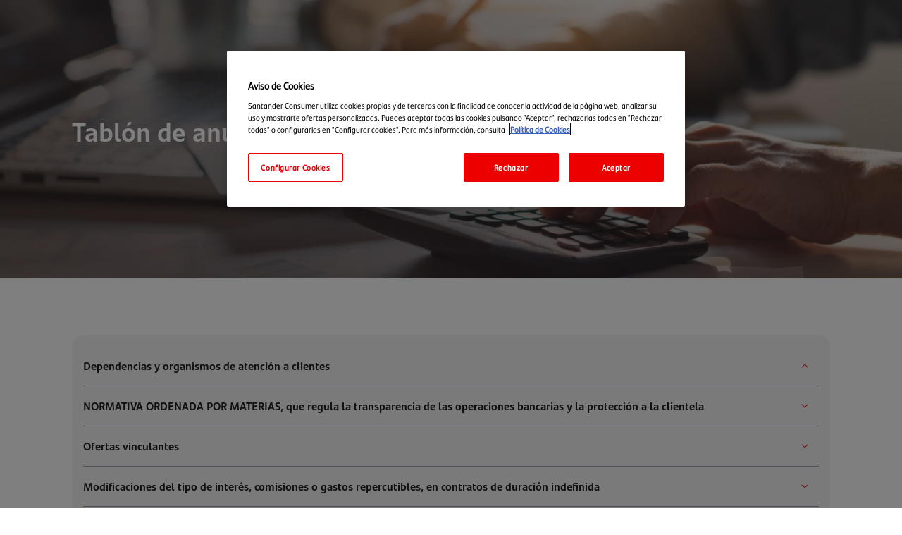

--- FILE ---
content_type: text/html; charset=utf-8
request_url: https://www.santanderconsumer.es/clientes/informacion-a-clientes/tablon-anuncios/
body_size: 7419
content:
    

<!DOCTYPE html>
<html lang="es">

<head>
    <meta charset="UTF-8">
    <meta name="viewport" content="width=device-width, initial-scale=1.0">
    <meta name="description" content="Si necesitas un préstamo Santander es tu sitio. Información para particulares sobre productos, tarjetas y préstamos de coches de Santander">
    <title>Préstamos personales de Banco Santander | Santander Consumer Bank</title>
    <link rel="stylesheet" href="/Portales/ESP/Content/assets/dist/css/main.css">
    <script>(function(w,d,s,l,i){w[l]=w[l]||[];w[l].push({'gtm.start':
    new Date().getTime(),event:'gtm.js'});var f=d.getElementsByTagName(s)[0],
    j=d.createElement(s),dl=l!='dataLayer'?'&l='+l:'';j.async=true;j.src=
    'https://www.googletagmanager.com/gtm.js?id='+i+dl;f.parentNode.insertBefore(j,f);
    })(window,document,'script','dataLayer','GTM-NNNXBH');</script>
</head>

<body data-page="home">
    <noscript><iframe title="google tagmanager" src="https://www.googletagmanager.com/ns.html?id=GTM-NNNXBH"
        height="0" width="0" style="display:none;visibility:hidden"></iframe></noscript>
    <script>
        window.oneTrustEnabled = true;
    </script>
        <script src="https://cdn.cookielaw.org/scripttemplates/otSDKStub.js" data-document-language="true" type="text/javascript" data-domain-script="37826979-ffaf-4899-ba8d-7ef54c39a999"></script>
    

<meta name="app-base-path" content="https://www.santanderconsumer.es" />

<main id="main" role="main" class="main-legal main-tablon" tabindex="-1">
    <section class="sc-main-header" aria-labelledby="header-tablon-seccion">
        <div class="sc-container">
            <article>
                <div class="sc-container-header">
                    <h1 title="Tablón de anuncios">
                        Tablón de anuncios
                    </h1>
                </div>
            </article>
        </div>
    </section>
    <section class="sc-section-faq" aria-labelledby="faq-seccion">
        <div class="sc-container">
            <article>
                <div class="sc-wrapper-faq" aria-labelledby="faq-title">
                    <h2 id="faq-title" class="sc-sr-only">Tablón de anuncios</h2>
                    <div class="sc-item-faq">
                        <h3 class="sc-title-faq is-open">
                            <button class="sc-faq-trigger" aria-expanded="true" aria-controls="faq-1">
                                Dependencias y organismos de atención a clientes
                            </button>
                        </h3>
                        <div id="faq-1" class="sc-content-faq" role="region" aria-labelledby="faq-1-label">
                            <div>
                                <span id="faq-1-label" class="sc-sr-only">
                                    Contenido: Dependencias y organismos de
                                    atención a clientes
                                </span>
                                <h4>Servicio de Reclamaciones y Atención al Cliente</h4>
                                <p>Apartado de Correos 35.250</p>
                                <p>28080 Madrid</p>
                                <p>
                                    e-mail: <a href="mailto:santander_reclamaciones@gruposantander.es">santander_reclamaciones@gruposantander.es</a>
                                </p>
                                <p>
                                    Puede remitir sus reclamaciones por escrito según el <a href="#">
                                        Reglamento del
                                        Servicio de Atención y Defensa del Cliente
                                    </a> en el Grupo Santander.
                                </p>
                                <h4>Oficina del Defensor del Cliente</h4>
                                <p>A/A D. José Luis Gómez-Dégano y Ceballos-Zúñiga</p>
                                <p>Direcciones:</p>
                                <p>c/ Raimundo Fernández Villaverde, 61 – 8º dcha. 28003 – Madrid</p>
                                <p>Apartado de Correos: 14019 28080 – Madrid</p>
                                <h4>
                                    Organismo independiente al que está adherido Santander Consumer Finance, S.A. y
                                    al que pueden presentar sus reclamaciones en base al <a href="#">
                                        Reglamento del
                                        defensor del cliente
                                    </a>.
                                </h4>
                                <p>
                                    Una vez interpuesta la reclamación ante el Servicio de Reclamaciones y Atención
                                    al cliente o ante el Defensor del Cliente, si la respuesta no hubiera sido
                                    satisfactoria o hubiera transcurrido un plazo de <strong>dos meses</strong>
                                    desde la presentación
                                    de la reclamación sin haber recibido respuesta, el Cliente podrá dirigirse a los
                                    siguientes Servicios de Reclamaciones de los Supervisores Financieros que
                                    corresponda en función de la materia de que se trate, descargándose y rellenando
                                    el formulario correspondiente.
                                </p>
                                <h4>Servicio de reclamaciones del Banco de España</h4>
                                <p>Calle Alcalá 48, 28014 Madrid</p>
                                <h4>
                                    <a href="https://sedeelectronica.bde.es/sede/es/tramites/reclamaciones-transparencia-buenas-practicas-p104.html?opcion_tramitacion=ciudadanos"
                                       target="_blank">Formulario Banco de España</a>
                                </h4>
                                <p>
                                    Antes de recurrir a estos servicios, la normativa exige que el cliente justifique
                                    haber acudido previamente al Servicio de Reclamaciones y Atención al cliente o a
                                    la Oficina del Defensor del Cliente.
                                </p>
                                <h4>Hojas de Reclamaciones</h4>
                                <p>
                                    Comunidades Autónomas que exigen a las Entidades de Crédito que tienen Oficinas
                                    radicadas en las mismas la tenencia de Hojas de Reclamaciones a disposición de
                                    los consumidores y usuarios:
                                </p>
                                <ul>
                                    <li>
                                        <p>Andalucía</p>
                                    </li>
                                    <li>
                                        <p>Aragón</p>
                                    </li>
                                    <li>
                                        <p>Asturias</p>
                                    </li>
                                    <li>
                                        <p>Canarias</p>
                                    </li>
                                    <li>
                                        <p>Cantabria</p>
                                    </li>
                                    <li>
                                        <p>Castilla - La Mancha</p>
                                    </li>
                                    <li>
                                        <p>Catalunya</p>
                                    </li>
                                    <li>
                                        <p>Galicia</p>
                                    </li>
                                    <li>
                                        <p>Islas Baleares</p>
                                    </li>
                                    <li>
                                        <p>Madrid</p>
                                    </li>
                                    <li>
                                        <p>Murcia</p>
                                    </li>
                                    <li>
                                        <p>Navarra</p>
                                    </li>
                                    <li>
                                        <p>País Vasco</p>
                                    </li>
                                    <li>
                                        <p>Valencia</p>
                                    </li>
                                </ul>
                                <p><strong>Teléfono atención Reclamaciones/Incidencias: 900 108 705.</strong></p>
                                <p>
                                    <strong>
                                        Teléfonos gratuitos para desbloqueo de tarjeta: 900 812 905 o al 900 200
                                        128.
                                    </strong>
                                </p>
                                <p>
                                    En cumplimiento con lo previsto en el Reglamento (UE) nº 524/2013 del Parlamento
                                    Europeo y del Consejo de 21 de mayo de 2013, sobre resolución de litigios en
                                    línea en materia de consumo se inserta a continuación enlace a la plataforma de
                                    resolución de litigios en línea puesta en marcha por la Comisión Europea a la
                                    que podrán recurrir los consumidores para resolver cualquier discrepancia o
                                    controversia en relación a los servicios prestados en línea
                                    http://ec.europa.eu/odr.
                                </p>
                            </div>
                        </div>
                    </div>
                    <div class="sc-item-faq">
                        <h3 class="sc-title-faq">
                            <button class="sc-faq-trigger" aria-expanded="false" aria-controls="faq-2">
                                NORMATIVA ORDENADA POR MATERIAS, que regula la transparencia de las operaciones
                                bancarias y la protección a la clientela
                            </button>
                        </h3>
                        <div id="faq-2" class="sc-content-faq" role="region" aria-labelledby="faq-2-label" hidden>
                            <div>
                                <span id="faq-2-label" class="sc-sr-only">
                                    Contenido: NORMATIVA ORDENADA POR
                                    MATERIAS, que regula la transparencia de las operaciones bancarias y la
                                    protección a la clientela
                                </span>
                                <h4>Servicio de atención y defensa del cliente:</h4>
                                <ul>
                                    <li>
                                        <p>
                                            Ley 44/2002, de 22 de noviembre, de medidas de reforma del sistema
                                            financiero, modificada por la Ley 2/2011, de 4 de marzo, de economía
                                            sostenible.
                                        </p>
                                    </li>
                                    <li>
                                        <p>
                                            Orden ECO/734/2004 de 11 de marzo (B.O.E. del 24 de marzo), sobre
                                            Departamentos y Servicios de atención al cliente y el defensor del
                                            cliente de las entidades financieras.
                                        </p>
                                    </li>
                                    <li>
                                        <p>
                                            Orden ECC/2502/2012, de 16 de noviembre, por la que se regula el
                                            procedimiento de presentación de reclamaciones ante los servicios de
                                            reclamaciones del Banco de España, la Comisión Nacional del Mercado de
                                            Valores y la Dirección General de Seguros y Pensiones.
                                        </p>
                                    </li>
                                </ul>
                                <h4>
                                    Transparencia de las operaciones y protección de la clientela, y otra normativa
                                    de protección al consumidor:
                                </h4>
                                <ul>
                                    <li>
                                        <p>
                                            Orden EHA/2899/2011, de 28 de octubre del Ministerio de Economía y
                                            Hacienda (B.O.E. del 29 de octubre), de transparencia y protección del
                                            cliente de servicios bancarios.
                                        </p>
                                    </li>
                                    <li>
                                        <p>
                                            Ley 22/2007, de 11 de julio, sobre comercialización a distancia de
                                            servicios financieros destinados a los consumidores.
                                        </p>
                                    </li>
                                    <li>
                                        <p>
                                            Real Decreto Legislativo 1/2007, de 16 de noviembre, por el que se
                                            aprueba el texto refundido de la Ley General para la Defensa de los
                                            Consumidores y Usuarios y otras leyes complementarias.
                                        </p>
                                    </li>
                                </ul>
                                <h4>Préstamos hipotecarios:</h4>
                                <ul>
                                    <li>
                                        <p>
                                            Ley 2/1994, de 30 de marzo, sobre subrogación y modificación de préstamos
                                            hipotecarios.
                                        </p>
                                    </li>
                                    <li>
                                        <p>
                                            Orden EHA/2899/2011, de 28 de octubre del Ministerio de Economía y
                                            Hacienda (B.O.E. del 29 de octubre), de transparencia y protección del
                                            cliente de servicios bancarios.
                                        </p>
                                    </li>
                                    <li>
                                        <p>
                                            Real Decreto Ley 2/2003, de 25 de abril, de medidas de reforma económica.
                                        </p>
                                    </li>
                                    <li>
                                        <p>Ley 36/2003, de 11 de noviembre, de medidas de reforma económica.</p>
                                    </li>
                                    <li>
                                        <p>
                                            Ley 1/2012, de 26 de marzo, para la Protección de los Derechos de los
                                            Consumidores Mediante el Fomento de la Transparencia en la Contratación
                                            Hipotecaria en la Comunidad de Madrid.
                                        </p>
                                    </li>
                                    <li>
                                        <p>
                                            Real Decreto Ley 6/2012, de 9 de marzo, de medidas urgentes de protección
                                            de deudores hipotecarios sin recursos.
                                        </p>
                                    </li>
                                </ul>
                                <h4>Crédito al consumo:</h4>
                                <ul>
                                    <li>
                                        <p>
                                            Directiva 2008/48/CE, del Parlamento Europeo y del Consejo, de 23 de
                                            abril, relativa a los contratos de crédito al consumo y por la que se
                                            deroga la Directiva 87/102/CEE del Consejo.
                                        </p>
                                    </li>
                                    <li>
                                        <p>
                                            Ley 16/2011, de 24 de junio (B.O.E. de 25 de junio), de contratos de
                                            Crédito al Consumo.
                                        </p>
                                    </li>
                                </ul>
                                <h4>Condiciones generales de la contratación:</h4>
                                <ul>
                                    <li>
                                        <p>
                                            Ley 7/1998, de 13 de abril, sobre condiciones generales de la
                                            contratación.
                                        </p>
                                    </li>
                                    <li>
                                        <p>
                                            Orden EHA/1718/2010 de 11 de junio del Ministerio de Economía y Hacienda
                                            (B.O.E. del 29 de junio), de regulación y control de la publicidad de
                                            los servicios y productos bancarios, desarrollada por la Circular 6/2010
                                            de 28 de septiembre del Banco de España (B.O.E. del 11 de octubre), a
                                            entidades de crédito y entidades de pago, sobre publicidad de los
                                            servicios y productos bancarios. Orden EHA/1717/2010, de 11 de junio del
                                            Ministerio de Economía y Hacienda (B.O.E. del 29 de junio), de
                                            regulación y control de la publicidad de servicios y productos de
                                            inversión.
                                        </p>
                                    </li>
                                    <li>
                                        <p>
                                            Decreto 123/2008 de 1 de julio del Departamento de Industria, Comercio y
                                            Turismo y Departamento de Cultura del País Vasco (B.O. País Vasco de 16
                                            de julio), sobre los derechos lingüísticos de las personas consumidoras
                                            y usuarias.
                                        </p>
                                    </li>
                                    <li>
                                        <p>
                                            Ley 22/2010 de 20 de julio del Parlamento de Cataluña (DOGC de 23 de
                                            julio), del Código de Consumo de Cataluña.
                                        </p>
                                    </li>
                                    <li>
                                        <p>
                                            Real Decreto-ley 16/2011, de 14 de octubre (B.O.E. del 15 de octubre),
                                            por el que se crea el Fondo de Garantía de Depósitos de Entidades de
                                            Crédito y Real Decreto 628/2010 de 14 de mayo del Ministerio de Economía
                                            y Hacienda (B.O.E. del 3 de junio), por el que se modifican el Real
                                            Decreto 2606/1996, de 20 de diciembre (B.O.E. del 21 de diciembre),
                                            sobre fondos de garantía de depósitos en entidades de crédito y el Real
                                            Decreto 948/2001, de 3 de agosto (B.O.E. del 4 de agosto), sobre
                                            sistemas de indemnización de los inversores.
                                        </p>
                                    </li>
                                    <li>
                                        <p>
                                            Circular 5/2012, de 27 de junio, del Banco de España (B.O.E. del 6 de
                                            julio), a entidades de crédito y proveedores de servicios de pago, sobre
                                            transparencia de los servicios bancarios y responsabilidad en la
                                            concesión de préstamos.
                                        </p>
                                    </li>
                                </ul>
                                <h4>Servicios de Pago:</h4>
                                <ul>
                                    <li>
                                        <p>
                                            Directiva 2007/64/CE, del Parlamento Europeo y del Consejo, de 13 de
                                            noviembre, sobre servicios de en el mercado interior, por la que se
                                            modifican las Directivas 97/7/CE, 2002/65/CE, 2005/60/CE y 2006/48/CE y
                                            por la que se deroga la Directiva 97/5/CE.
                                        </p>
                                    </li>
                                    <li>
                                        <p>
                                            Directiva (UE) 2015/2366 DEL PARLAMENTO EUROPEO Y DEL CONSEJO de 25 de
                                            noviembre de 2015 sobre servicios de pago en el mercado interior y por
                                            la que se modifican las Directivas 2002/65/CE, 2009/110/CE y 2013/36/UE
                                            y el Reglamento (UE) no 1093/2010 y se deroga la Directiva 2007/64/CE
                                            con efectos a partir de 13 de enero de 2018.
                                        </p>
                                    </li>
                                    <li>
                                        <p>
                                            Ley 16/2009 de 13 de noviembre (B.O.E. del 14 de noviembre), de Servicios
                                            de Pago, desarrollada por la Orden EHA/ 1608/2010 de 14 de junio del
                                            Ministerio de Economía y Hacienda (B.O.E. del 18 de junio).
                                        </p>
                                    </li>
                                    <li>
                                        <p>
                                            Orden EHA/1608/2010, de 14 de junio, sobre transparencia de las
                                            condiciones y requisitos de información aplicables a los servicios de
                                            pago.
                                        </p>
                                    </li>
                                    <li>
                                        <p>
                                            Reglamento (UE) 260/2012, del Parlamento Europeo y del Consejo, de 14 de
                                            marzo, por el que se establecen requisitos técnicos y empresariales para
                                            las transferencias y los adeudos domiciliados en euros, y se modifica el
                                            Reglamento (CE) 924/2009.
                                        </p>
                                    </li>
                                    <li>
                                        <p>Ley 2/2011, de 4 de marzo, de Economía Sostenible.</p>
                                    </li>
                                    <li>
                                        <p>
                                            Circular 7/2011, de 12 de diciembre, de la Comisión Nacional del Mercado
                                            de Valores, sobre folleto informativo de tarifas y contenido de los
                                            contratos tipo.
                                        </p>
                                    </li>
                                </ul>
                            </div>
                        </div>
                    </div>
                    <div class="sc-item-faq">
                        <h3 class="sc-title-faq">
                            <button class="sc-faq-trigger" aria-expanded="false" aria-controls="faq-3">
                                Ofertas
                                vinculantes
                            </button>
                        </h3>
                        <div id="faq-3" class="sc-content-faq" role="region" aria-labelledby="faq-3-label" hidden>
                            <div>
                                <span id="faq-3-label" class="sc-sr-only">Contenido: Ofertas vinculantes</span>
                                <p>
                                    Los señores Clientes podrán solicitar ofertas vinculantes sobre créditos al
                                    consumo y préstamos hipotecarios y respecto de estos últimos, también ficha de
                                    información personalizada ( FIPER), con carácter gratuito y según
                                    especificaciones y plazos establecidos en la normativa vigente.
                                </p>
                            </div>
                        </div>
                    </div>
                    <div class="sc-item-faq">
                        <h3 class="sc-title-faq">
                            <button class="sc-faq-trigger" aria-expanded="false"
                                    aria-controls="faq-4">
                                Modificaciones del tipo de interés, comisiones o gastos
                                repercutibles, en contratos de duración indefinida
                            </button>
                        </h3>
                        <div id="faq-4" class="sc-content-faq" role="region" aria-labelledby="faq-4-label" hidden>
                            <div>
                                <span id="faq-4-label" class="sc-sr-only">
                                    Contenido: Modificaciones del tipo de
                                    interés, comisiones o gastos repercutibles, en contratos de duración
                                    indefinida
                                </span>
                                <p>
                                    La modificación de las comisiones contempladas respecto de Tarjeta de Crédito,
                                    así como la modificación de los intereses y gastos repercutibles serán de
                                    aplicación a los dos meses siguientes de su comunicación realizada de forma
                                    previa e individualizada a la clientela.
                                </p>
                            </div>
                        </div>
                    </div>
                    <div class="sc-item-faq">
                        <h3 class="sc-title-faq">
                            <button class="sc-faq-trigger" aria-expanded="false" aria-controls="faq-5">
                                Ficha
                                información precontractual sobre préstamos hipotecarios
                            </button>
                        </h3>
                        <div id="faq-5" class="sc-content-faq" role="region" aria-labelledby="faq-5-label" hidden>
                            <div>
                                <span id="faq-5-label" class="sc-sr-only">
                                    Contenido: Ficha información
                                    precontractual sobre préstamos hipotecarios
                                </span>
                                <p>
                                    Se informa a los señores Clientes que existen en las oficinas, Ficha de
                                    información precontractual (FIPRE) gratuita y con carácter orientativo de
                                    acuerdo a la Orden Ministerial de transparencia y protección del cliente de
                                    Servicios Bancarios.
                                </p>
                            </div>
                        </div>
                    </div>
                    <div class="sc-item-faq">
                        <h3 class="sc-title-faq">
                            <button class="sc-faq-trigger" aria-expanded="false" aria-controls="faq-6">
                                Fondo de
                                garantía de depósitos
                            </button>
                        </h3>
                        <div id="faq-6" class="sc-content-faq" role="region" aria-labelledby="faq-6-label" hidden>
                            <div>
                                <span id="faq-6-label" class="sc-sr-only">
                                    Contenido: Fondo de garantía de
                                    depósitos
                                </span>
                                <h4>Información básica sobre la cobertura de los depósitos*</h4>
                                <p>
                                    Los depósitos mantenidos en SANTANDER CONSUMER FINANCE, S.A. están garantizados
                                    por:
                                    Fondo de Garantía de depósitos de Entidades de Crédito (1)**.
                                </p>
                                <p>
                                    Límite de la cobertura:
                                    100.000 Euros por depositante y entidad de crédito (2).
                                </p>
                                <p>
                                    Si tiene usted más depósitos en la misma entidad de crédito:
                                    Todos sus depósitos en la misma entidad de crédito se suman y el total está
                                    sujeto al límite de 100.000 Euros (2).
                                </p>
                                <p>
                                    Si tiene una cuenta en participación con otra(s) persona(s):
                                    El límite de 100 000 Euros se aplica a cada depositante por separado (3).
                                </p>
                                <p>Período de reembolso en caso de concurso de la entidad de crédito:</p>
                                <ul>
                                    <li>
                                        <p>20 días hábiles, hasta el 31 de diciembre de 2018.</p>
                                    </li>
                                    <li>
                                        <p>
                                            15 días hábiles, entre el 1 de enero de 2019 y el 31 de diciembre de
                                            2023.
                                        </p>
                                    </li>
                                    <li>
                                        <p>7 días hábiles a partir del 1 de enero de 2024 (4).</p>
                                    </li>
                                </ul>
                                <p>Moneda en que se realiza el reembolso: Euros.</p>
                                <p>Contacto: Domicilio: C/ Ortega y Gasset, nº 22, 5º planta 28006(Madrid)</p>
                                <p>Teléfono: 914 316 645</p>
                                <p>FAX: 915 755 728</p>
                                <p>Correo electrónico: <a href="mailto:fogade@fgd.es">fogade@fgd.es</a></p>
                                <p>
                                    Para más información: <a href="https://www.fgd.es/"
                                                             target="_blank">www.fgd.es</a>
                                </p>
                                <h4>Información adicional</h4>
                                <p><strong>(1) Sistema responsable de la cobertura de su depósito.</strong></p>
                                <p>
                                    Su entidad de crédito forma parte de un Sistema Institucional de Protección
                                    reconocido oficialmente como Sistema de Garantía de Depósitos. Esto significa
                                    que todas las entidades que son miembros de este sistema se respaldan mutuamente
                                    con el fin de evitar la insolvencia. En caso de insolvencia de su entidad de
                                    crédito, su depósito se le reembolsará hasta los 100.000 Euros.
                                </p>
                                <p><strong>(2) Límite general de la protección.</strong></p>
                                <p>
                                    Si no pudiera disponerse de un depósito debido a que una entidad de crédito no
                                    esté en condiciones de cumplir sus obligaciones financieras, un Sistema de
                                    Garantía de Depósitos reembolsará a los depositantes. El reembolso asciende como
                                    máximo a 100.000 Euros por entidad de crédito. Esto significa que se suman todos
                                    sus depósitos efectuados en la misma entidad de crédito para determinar el nivel
                                    de cobertura. Si, por ejemplo, un depositante posee una cuenta de ahorro con
                                    90.000 Euros y una cuenta corriente con 20.000 Euros, solo se le reembolsarán
                                    100.000 Euros.
                                </p>
                                <p>
                                    <strong>(3) Límite de la protección para las cuentas en participación.</strong>
                                </p>
                                <p>
                                    En el caso de cuentas en participación, el límite de 100.000 Euros se aplicará a
                                    cada depositante.
                                    Sin embargo, los depósitos en una cuenta sobre la que tengan derechos dos o más
                                    personas como socios o miembros de una sociedad, una asociación o cualquier
                                    agrupación de índole similar, sin personalidad jurídica, se agregan y tratan
                                    como si los hubiera efectuado un depositante único a efectos del cálculo del
                                    límite de 100.000 Euros.
                                </p>
                                <p><strong>(4) Reembolso.</strong></p>
                                <p>
                                    El sistema de garantía de depósitos responsable es fondo de garantía de depósitos
                                    de entidades de crédito C/ Jose Ortega y Gasset, nº 22, 5º planta (28006)
                                    Madrid. Telf. 91 575 57 28, correo electrónico: <a href="mailto:fogade@fgd.es">fogade@fgd.es</a>, <a href="https://www.fgd.es/"
                                                                                                                                         target="_blank">www.fgd.es</a>. Le
                                    reembolsará sus depósitos (hasta un máximo de 100.000 Euros) en un plazo de:
                                </p>
                                <ul>
                                    <li>
                                        <p>20 días hábiles, hasta el 31 de diciembre de 2018.</p>
                                    </li>
                                    <li>
                                        <p>
                                            15 días hábiles, entre el 1 de enero de 2019 y el 31 de diciembre de
                                            2023.
                                        </p>
                                    </li>
                                    <li>
                                        <p>7 días hábiles a partir del 1 de enero de 2024 (4).</p>
                                    </li>
                                </ul>
                                <p>
                                    Si en este plazo no se le ha reembolsado, debe ponerse en contacto con el sistema
                                    de garantía de depósitos, ya que el tiempo durante el cual puede reclamarse el
                                    reembolso puede estar limitado. Para más información, sírvase consultar en <a href="https://www.fgd.es/" target="_blank">www.fgd.es</a>
                                </p>
                                <p>
                                    Las deudas que usted mantenga con la entidad se tendrán en cuenta para calcular
                                    el importe garantizado y reembolsable por el Fondo de Garantía de Depósitos.
                                </p>

                                <h4>Otra información importante.</h4>
                                <p>
                                    En general, todos los depositantes minoristas y las empresas están cubiertos por
                                    sistemas de garantía de depósitos. Las excepciones aplicables a ciertos
                                    depósitos pueden consultarse en el sitio web del sistema de garantía de
                                    depósitos responsable. Su entidad de crédito le informará también, si así lo
                                    solicita, de si determinados productos están cubiertos o no. Si los depósitos
                                    están cubiertos, la entidad de crédito se lo confirmará también en los extractos
                                    de cuenta.
                                </p>
                                <p>
                                    * El presente documento ha sido redactado conforme a lo establecido en el Real
                                    Decreto 1012/2015, de 6 de noviembre, por el que se desarrolla la Ley 11/2015,
                                    de 18 de junio, de recuperación y resolución de entidades de crédito y empresas
                                    de servicios de inversión, y por el que se modifica el Real Decreto 2606/1996,
                                    de 20 de diciembre, sobre fondos de garantía de depósitos de entidades de
                                    crédito.
                                </p>
                                <p>
                                    ** <strong>Depósitos excluidos de la cobertura</strong>. No se considerarán
                                    depósitos garantizados
                                    los realizados por otras entidades de crédito por cuenta propia y en su propio
                                    nombre, así como los realizados por los sujetos y las entidades financieras
                                    siguientes: • Las sociedades y agencias de valores. • Las entidades
                                    aseguradoras. • Las sociedades de inversión mobiliaria. • Las sociedades
                                    gestoras de instituciones de inversión colectiva, así como las sociedades
                                    gestoras de fondos de pensiones, de los fondos de titulización y de
                                    capital-riesgo y los depósitos de las entidades que gestionan. • Las sociedades
                                    gestoras de carteras y las empresas de asesoramiento financiero. Las sociedades
                                    de capital riesgo y sus correspondientes sociedades gestoras. • Cualquier otra
                                    entidad financiera definida en el artículo 4.1.26) del Reglamento (UE) n. o
                                    575/2013 del Parlamento Europeo y del Consejo, de 26 de junio de 2013. Tampoco
                                    tienen cobertura los fondos propios de la entidad, ni Los valores
                                    representativos de deuda emitidos por la entidad de crédito, incluso los pagarés
                                    y efectos negociables. No tienen cobertura los depósitos de las administraciones
                                    públicas con la excepción de los constituidos por entidades locales con un
                                    presupuesto anual igual o inferior a 500.000 euros. Tampoco tienen cobertura los
                                    depósitos cuyo titular no haya sido identificado, conforme a lo dispuesto en la
                                    Ley 10/2010, de 28 de abril, de prevención del blanqueo de capitales y de la
                                    financiación del terrorismo, o que tengan su origen en operaciones que hayan
                                    sido objeto de una sentencia penal condenatoria por delito de blanqueo de
                                    capitales.
                                </p>
                            </div>
                        </div>
                    </div>
                </div>
            </article>
        </div>
    </section>
</main>
<script type="module" src="https://www.santanderconsumer.es/Content/assets/src/js/app.js"></script>

<script type="module" src="https://www.santanderconsumer.es/Content/assets/src/js/faq.js"></script>
<script type="text/javascript" src="/_Incapsula_Resource?SWJIYLWA=719d34d31c8e3a6e6fffd425f7e032f3&ns=1&cb=412857381" async></script></body>
</html>


--- FILE ---
content_type: text/html; charset=UTF-8
request_url: https://www.santanderconsumer.es/Content/assets/src/components/header.html
body_size: 2261
content:
<div class="sc-nav-pagos">
    <div class="sc-container">
        <a class="sc-ico-credito"
            href="https://portalcliente.santanderconsumer.es/app/index.html#/santander/online-payments"
            target="_blank">Pago recibos pendientes</a>
    </div>
</div>

<header role="banner">
    <div class="sc-container">
        <div id="nav-mobile">
            <div class="sc-main-logo">
                <a id="home_url" href="#CURRENTLOCATION#/" aria-label="Ir a la página de inicio">
                    <img fetchpriority="high" loading="lazy" src="#CURRENTLOCATION#/Content/assets/img/header/logo-santanderBank.svg"
                        alt="logo de Santander Consumer Bank" width="90" height="27" />
                    <span class="sc-visually-hidden">Santander Consumer Bank</span>
                </a>
            </div>
            <div class="sc-main-menu">
                <a id="areaCliente_url"
                    href="https://portalcliente.santanderconsumer.es/app/index.html#/santander/login" target="_blank">
                    <img loading="lazy" src="#CURRENTLOCATION#/Content/assets/img/header/ico-login.svg"
                        alt="enlace para ir al Área de Clientes" width="24" height="24" />
                    <span class="sc-visually-hidden">Área de Clientes</span>
                </a>

                <button id="menuToggle" aria-label="Abrir menú" aria-expanded="false" aria-controls="topnavmobile">
                    <span></span>
                    <span></span>
                    <span></span>
                </button>
            </div>

            <nav id="topnavmobile" class="sc-submenu" role="navigation" aria-label="Menú móvil" aria-hidden="true">
                <fieldset class="sc-switch">
                    <legend id="switch-label" class="sc-visually-hidden">Tipos de menú</legend>

                    <input type="radio" name="mode" id="mode1" value="grid" checked>
                    <label for="mode1" class="sc-switch-option">Cliente</label>

                    <input type="radio" name="mode" id="mode2" value="list">
                    <label for="mode2" class="sc-switch-option">Empresas</label>
                </fieldset>

                <ul id="menuMovPrincipal" class="sc-navigation-list">
                    <li class="has-submenu">
                        <button aria-expanded="false" aria-controls="submenu-prestamos">Préstamos</button>
                        <ul id="submenu-prestamos" class="submenu" hidden aria-hidden="true">
                            <li>
                                <a href="#CURRENTLOCATION#/prestamos/personal.html">Préstamo personal</a>
                            </li>
                            <li>
                                <a href="#CURRENTLOCATION#/prestamos/estudiantes.html">Préstamo para estudiar</a>
                            </li>
                            <li>
                                <a href="#CURRENTLOCATION#/prestamos/reformas.html">Préstamo para reformar</a>
                            </li>
                            <li>
                                <a href="#CURRENTLOCATION#/prestamos/2000-euros.html">Desde 2.000 hasta 12.000</a>
                            </li>
                            <li>
                                <a href="#CURRENTLOCATION#/prestamos/3000-euros.html">Desde 3.000 hasta 12.000</a>
                            </li>
                            <li>
                                <a href="#CURRENTLOCATION#/prestamos/crediya.html">Financia tus compras con Crediya</a>
                            </li>
                        </ul>
                    </li>
                    <li class="has-submenu">
                        <button aria-expanded="false" aria-controls="submenu-coches">Coches</button>
                        <ul id="submenu-coches" class="submenu" hidden aria-hidden="true">
                            <li>
                                <a href="#CURRENTLOCATION#/clientes/coches/renting.html">Tu renting entre 12 y 60 meses</a>
                            </li>
                            <li>
                                <a href="#CURRENTLOCATION#/financiacion-vehiculos-santander">Financiación de Vehículos</a>
                            </li>
                        </ul>
                    </li>
                    <li class="has-submenu">
                        <button aria-expanded="false" aria-controls="submenu-tarjetas">Tarjetas</button>
                        <ul id="submenu-tarjetas" class="submenu" hidden aria-hidden="true">
                            <li>
                                <a href="#CURRENTLOCATION#/tarjetas-santander-consumer">Tarjetas</a>
                            </li>
                            <li>
                                <a href="#CURRENTLOCATION#/tarjetas-santander-consumer/eco">Tarjeta ECO</a>
                            </li>
                        </ul>
                    </li>
                    <li class="has-submenu">
                        <button aria-expanded="false" aria-controls="submenu-educacion">Educación
                            Financiera</button>
                        <ul id="submenu-educacion" class="submenu" hidden aria-hidden="true">
                            <li>
                                <a href="#CURRENTLOCATION#/clientes/educacion-financiera/conoce-simplifi.html">Simplifi</a>
                            </li>
                            <li>
                                <a href="#CURRENTLOCATION#/clientes/educacion-financiera/akana.html">Akana</a>
                            </li>
                            <li>
                                <a href="#CURRENTLOCATION#/clientes/educacion-financiera/simple_finance.html">Simple Finance</a>
                            </li>
                            <li>
                                <a href="#CURRENTLOCATION#/clientes/educacion-financiera/seguridad.html">Ciberseguridad</a>
                            </li>
                        </ul>
                    </li>
                    <li class="has-submenu">
                        <button aria-expanded="false" aria-controls="submenu-conocenos">Conócenos</button>
                        <ul id="submenu-conocenos" class="submenu" hidden aria-hidden="true">
                            <li>
                                <a href="#CURRENTLOCATION#/conocenos/quienes-somos">Quénes somos</a>
                            </li>
                            <li>
                                <a href="#CURRENTLOCATION#/conocenos/equipo">Nuestro equipo</a>
                            </li>
                            <li>
                                <a href="#CURRENTLOCATION#/conocenos/colaboradores">Nuestros colaboradores</a>
                            </li>
                            <li>
                                <a href="#CURRENTLOCATION#/conocenos/compromiso">Nuestro compromiso</a>
                            </li>
                        </ul>
                    </li>
                    <li class="has-submenu">
                        <button aria-expanded="false" aria-controls="submenu-ayuda-mobile">Ayuda</button>
                        <ul id="submenu-ayuda-mobile" class="submenu" hidden aria-hidden="true">
                            <li>
                                <a id="ayudaMobile" href="#CURRENTLOCATION#/clientes/ayuda.html" aria-label="Ayuda general">Preguntas Frecuentes</a>
                            </li>
                            <li>
                                <a href="#CURRENTLOCATION#/clientes/contacto.html">Contáctanos</a>
                            </li>
                            <li>
                                <a id="formMobile" href="#CURRENTLOCATION#/clientes/ayuda/formulario-ayuda.html" aria-label="Formulario de ayuda">Formulario de Ayuda</a>
                            </li>
                            <li>
                                <a hidden href="#">Reclamación formal</a>
                            </li>
                        </ul>
                    </li>
                    <li class="has-submenu">
                        <a href="https://portalcliente.santanderconsumer.es/App/index.html#/santander/online-payments"
                            target="_blank">Pago de recibos pendientes</a>
                    </li>
                </ul>

                <ul id="menuMovEmpresas" class="sc-navigation-list" hidden aria-hidden="true">
                    <li class="has-submenu">
                        <button aria-expanded="false" aria-controls="submenu-portafolio">Portafolio de
                            productos</button>
                        <ul id="submenu-portafolio" class="submenu" hidden aria-hidden="true">
                            <li>
                                <a href="#CURRENTLOCATION#/colaboradores?tab=automovil">Automóvil</a>
                            </li>
                            <li>
                                <a href="#CURRENTLOCATION#/colaboradores?tab=comercio">Comercio</a>
                            </li>
                        </ul>
                    </li>
                    <li class="has-submenu">
                        <button aria-expanded="false" aria-controls="submenu-colaboradores">Área de
                            colaboradores</button>
                        <ul id="submenu-colaboradores" class="submenu" hidden aria-hidden="true">
                            <li>
                                <a href="https://www.santanderconsumeronline.es/Colaboradores/login.aspx">Comercio</a>
                            </li>
                            <li>
                                <a href="https://www.santanderconsumeronline.es/Colaboradores/logine.aspx">Cotizador Renting</a>
                            </li>
                            <li>
                                <a href="https://www.santanderconsumeronline.es/ClubProfesionales/frmHome.aspx?CodCentro=991">Club de Profesionales</a>
                            </li>
                            <li>
                                <a href="https://ficressp.santanderconsumer.com/ficresnetv2/loginnew.aspx">Contratación digital Auto</a>
                            </li>
                            <li>
                                <a href="https://dealerfinance.santanderconsumer.com/DFFP/Login/Index">Crédito Stock Digital Concesionarios</a>
                            </li>
                        </ul>
                    </li>
                </ul>

                <div class="sc-btn">
                    <a href="https://portalcliente.santanderconsumer.es/app/index.html#/santander/login"
                        rel="noopener noreferrer" target="_blank">Acceso</a>
                </div>
            </nav>
        </div>
        <div id="nav-desktop">
            <div class="sc-nav-desktop">
                <div class="sc-main-logo">
                    <div>
                        <a href="#CURRENTLOCATION#/" aria-label="Ir a la página de inicio">
                            <img fetchpriority="high" loading="lazy" src="#CURRENTLOCATION#/Content/assets/img/header/logo-santanderBank.svg"
                                alt="logo de Santander Consumer Bank" width="90" height="27" />
                            <span class="sc-visually-hidden">Santander Consumer Bank</span>
                        </a>
                    </div>

                    <fieldset class="sc-switch">
                        <legend id="switch-label-desktop" class="sc-visually-hidden">Tipos de menú</legend>

                        <input type="radio" name="modeDesktop" id="modeDesktop1" value="cliente" checked>
                        <label for="modeDesktop1" class="sc-switch-option">Cliente</label>

                        <input type="radio" name="modeDesktop" id="modeDesktop2" value="empresa">
                        <label for="modeDesktop2" class="sc-switch-option">Empresas</label>
                    </fieldset>
                </div>

                <nav id="topnav-desktop" class="sc-submenu" role="navigation" aria-label="Menú desktop">
                    <ul id="menuPrincipal" class="sc-navigation-list">
                        <li class="has-submenu">
                            <button aria-expanded="false" aria-controls="desktop-submenu-prestamos">Préstamos</button>
                            <div id="desktop-submenu-prestamos" class="sc-submenu" hidden aria-hidden="true">
                                <div>
                                    <img loading="lazy" src="#CURRENTLOCATION#/Content/assets/img/header/ico-prestamos.svg"
                                        alt="icono Prestamos" width="31" height="31">
                                    <p class="sc-title">Préstamos</p>
                                    <p>Elige el préstamo que mejor se adapte a ti</p>
                                </div>
                                <ul>
                                    <li>
                                        <a class="sc-ico-p-prestamos" href="#CURRENTLOCATION#/prestamos/personal.html">Préstamo
                                            personal</a>
                                    </li>
                                    <li>
                                        <a class="sc-ico-contratacion" href="#CURRENTLOCATION#/prestamos/estudiantes.html">Préstamo para
                                            estudiar</a>
                                    </li>
                                    <li>
                                        <a class="sc-ico-casa" href="#CURRENTLOCATION#/prestamos/reformas.html">Préstamo para
                                            reformar</a>
                                    </li>
                                    <li>
                                        <a class="sc-ico-credito" href="#CURRENTLOCATION#/prestamos/2000-euros.html">Desde 2.000 hasta
                                            12.000</a>
                                    </li>
                                    <li>
                                        <a class="sc-ico-credito" href="#CURRENTLOCATION#/prestamos/3000-euros.html">Desde 3.000 hasta
                                            12.000</a>
                                    </li>
                                    <li>
                                        <a class="sc-ico-barco" href="#CURRENTLOCATION#/prestamos/crediya.html">Financia tus compras con
                                            Crediya</a>
                                    </li>
                                </ul>
                            </div>
                        </li>
                        <li class="has-submenu">
                            <button aria-expanded="false" aria-controls="desktop-submenu-coches">Coches</button>
                            <div id="desktop-submenu-coches" class="sc-submenu" hidden aria-hidden="true">
                                <div>
                                    <img loading="lazy" src="#CURRENTLOCATION#/Content/assets/img/header/ico-coches.svg" alt="icono coche"
                                        width="31" height="31">
                                    <p class="sc-title">Coches</p>
                                    <p>Encuentra la mejor manera de poder tener tu coche</p>
                                </div>
                                <ul>
                                    <li>
                                        <a class="sc-ico-automovil" href="#CURRENTLOCATION#/clientes/coches/renting.html">Tu renting entre 12 y 60
                                            meses</a>
                                    </li>
                                    <li>
                                        <a class="sc-ico-financiacion" href="#CURRENTLOCATION#/financiacion-vehiculos-santander">Financiación
                                            de
                                            Vehículos</a>
                                    </li>
                                </ul>
                            </div>
                        </li>
                        <li class="has-submenu">
                            <button aria-expanded="false" aria-controls="desktop-submenu-tarjetas">Tarjetas</button>
                            <div id="desktop-submenu-tarjetas" class="sc-submenu" hidden aria-hidden="true">
                                <div>
                                    <img loading="lazy" src="#CURRENTLOCATION#/Content/assets/img/header/ico-tarjetas.svg" alt="icono tarjeta"
                                        width="31" height="31">
                                    <p class="sc-title">Tarjetas</p>
                                    <p>Solicita tu tarjeta, hazte Eco</p>
                                </div>
                                <ul>
                                    <li>
                                        <a class="sc-ico-tarjetas" href="#CURRENTLOCATION#/tarjetas-santander-consumer">Tarjetas</a>
                                    </li>
                                    <li>
                                        <a class="sc-ico-tarjetas" href="#CURRENTLOCATION#/tarjetas-santander-consumer/eco">Tarjeta ECO</a>
                                    </li>
                                </ul>
                            </div>
                        </li>
                        <li class="has-submenu">
                            <button aria-expanded="false" aria-controls="desktop-submenu-educacion">Educación
                                Financiera</button>
                            <div id="desktop-submenu-educacion" class="sc-submenu" hidden aria-hidden="true">
                                <div>
                                    <img loading="lazy" src="#CURRENTLOCATION#/Content/assets/img/header/ico-educacion.svg"
                                        alt="icono bombilla" width="31" height="31">
                                    <p class="sc-title">Educación financiera</p>
                                    <p>Ayudándote a entender y controlar mejor tus finanzas</p>
                                </div>
                                <ul>
                                    <li>
                                        <a class="sc-ico-simplifi" href="#CURRENTLOCATION#/clientes/educacion-financiera/conoce-simplifi.html">Simplifi</a>
                                    </li>
                                    <li>
                                        <a class="sc-ico-akana" href="#CURRENTLOCATION#/clientes/educacion-financiera/akana.html">Akana</a>
                                    </li>
                                    <li>
                                        <a class="sc-ico-blog" href="#CURRENTLOCATION#/clientes/educacion-financiera/simple_finance.html">Simple Finance</a>
                                    </li>
                                    <li>
                                        <a class="sc-ico-ciberseguridad" href="#CURRENTLOCATION#/clientes/educacion-financiera/seguridad.html">Ciberseguridad</a>
                                    </li>
                                </ul>
                            </div>
                        </li>
                        <li class="has-submenu">
                            <button aria-expanded="false" aria-controls="desktop-submenu-conocenos">Conócenos</button>
                            <div id="desktop-submenu-conocenos" class="sc-submenu" hidden aria-hidden="true">
                                <div>
                                    <img loading="lazy" src="#CURRENTLOCATION#/Content/assets/img/header/ico-conocenos.svg"
                                        alt="icono personas" width="31" height="31">
                                    <p class="sc-title">Cónocenos</p>
                                    <p>Nuestra trayectoria, valores y compromiso</p>
                                </div>
                                <ul>
                                    <li>
                                        <a class="sc-ico-quienes" href="#CURRENTLOCATION#/conocenos/quienes-somos">Quénes somos</a>
                                    </li>
                                    <li>
                                        <a class="sc-ico-equipo" href="#CURRENTLOCATION#/conocenos/equipo">Nuestro equipo</a>
                                    </li>
                                    <li>
                                        <a class="sc-ico-p-colaboradores" href="#CURRENTLOCATION#/conocenos/colaboradores">Nuestros colaboradores</a>
                                    </li>
                                    <li>
                                        <a class="sc-ico-compromiso" href="#CURRENTLOCATION#/conocenos/compromiso">Nuestro compromiso</a>
                                    </li>
                                </ul>
                            </div>
                        </li>
                    </ul>

                    <ul id="menuEmpresas" class="sc-navigation-list" hidden aria-hidden="true">
                        <li class="has-submenu">
                            <button aria-expanded="false" aria-controls="desktop-submenu-portafolio">Portafolio de
                                productos</button>
                            <div id="desktop-submenu-portafolio" class="sc-submenu" hidden aria-hidden="true">
                                <div>
                                    <img loading="lazy" src="#CURRENTLOCATION#/Content/assets/img/header/ico-productos.svg" alt="icono maletin"
                                        width="31" height="31">
                                    <p class="sc-title">Porfolio de productos</p>
                                    <p>Conoce todos los productos que te podemos ofrecer.</p>
                                </div>
                                <ul>
                                    <li>
                                        <a class="sc-ico-automovil" href="#CURRENTLOCATION#/colaboradores?tab=automovil">Automóvil</a>
                                    </li>
                                    <li>
                                        <a class="sc-ico-comercio" href="#CURRENTLOCATION#/colaboradores?tab=comercio">Comercio</a>
                                    </li>
                                </ul>
                            </div>
                        </li>
                        <li class="has-submenu">
                            <button aria-expanded="false" aria-controls="desktop-submenu-colaboradores">Área de
                                colaboradores</button>
                            <div id="desktop-submenu-colaboradores" class="sc-submenu" hidden aria-hidden="true">
                                <div>
                                    <img loading="lazy" src="#CURRENTLOCATION#/Content/assets/img/header/ico-colaboradores.svg"
                                        alt="icono personas" width="31" height="31">
                                    <p class="sc-title">Área de colaboradores</p>
                                    <p>Accede a tu área personal</p>
                                </div>
                                <ul>
                                    <li>
                                        <a class="sc-ico-comercio" href="https://www.santanderconsumeronline.es/Colaboradores/login.aspx">Comercio</a>
                                    </li>
                                    <li>
                                        <a class="sc-ico-automovil" href="https://www.santanderconsumeronline.es/Colaboradores/logine.aspx">Cotizador Renting</a>
                                    </li>
                                    <li>
                                        <a class="sc-ico-club" href="https://www.santanderconsumeronline.es/ClubProfesionales/frmHome.aspx?CodCentro=991">Club de Profesionales</a>
                                    </li>
                                    <li>
                                        <a class="sc-ico-contratacion-digital" href="https://ficressp.santanderconsumer.com/ficresnetv2/loginnew.aspx">Contratación digital
                                            Auto</a>
                                    </li>
                                    <li>
                                        <a class="sc-ico-credito-stock" href="https://dealerfinance.santanderconsumer.com/DFFP/Login/Index">Crédito Stock Digital
                                            Concesionarios</a>
                                    </li>
                                </ul>
                            </div>
                        </li>
                    </ul>
                </nav>

                <div class="sc-main-help">
                    <div class="has-submenu">
                        <button aria-expanded="false" aria-controls="submenu-ayuda-desktop">Ayuda</button>
                        <div id="submenu-ayuda-desktop" class="sc-submenu" hidden aria-hidden="true">
                            <div>
                                <img loading="lazy" src="#CURRENTLOCATION#/Content/assets/img/header/ico-ayuda.svg" alt="icono preguntas"
                                    width="31" height="31">
                                <p class="sc-title">Ayuda</p>
                                <p>Accede a contacto y más opciones en nuestra sección de ayuda.</p>
                            </div>
                            <ul>
                                <li>
                                    <a id="ayudaDesktop" class="sc-ico-faq" href="#CURRENTLOCATION#/clientes/ayuda.html">Ayuda</a>
                                </li>
                                <li>
                                    <a class="sc-ico-contactanos" href="#CURRENTLOCATION#/clientes/contacto.html">Contáctanos</a>
                                </li>
                                <li>
                                    <a id="formDesktop" class="sc-ico-formulario" href="#CURRENTLOCATION#/clientes/ayuda/formulario-ayuda.html">Formulario de Ayuda</a>
                                </li>
                                <li hidden>
                                    <a class="sc-ico-persona" href="#">Reclamación formal</a>
                                </li>
                            </ul>
                        </div>
                    </div>
                    <div class="sc-btn">
                        <a href="https://portalcliente.santanderconsumer.es/app/index.html#/santander/login"
                            rel="noopener noreferrer" target="_blank">Acceso</a>
                    </div>
                </div>
            </div>
        </div>
    </div>
</header>
<div id="menuOverlay" class="sc-opacity-submenu"></div>

--- FILE ---
content_type: text/html; charset=UTF-8
request_url: https://www.santanderconsumer.es/Content/assets/src/components/footer.html
body_size: 1934
content:
<footer role="contentinfo">
    <div class="sc-container">
        <div class="sc-wrapper-logo">
            <div class="sc-main-logo">
                <a id="home_footer_url" href="/" aria-label="Ir a la página de inicio">
                    <img fetchpriority="high" loading="lazy" src="#CURRENTLOCATION#/Content/assets/img/footer/logo-Santander-white.svg" alt="logo de Santander Consumer Bank" width="150" height="45" />
                    <span class="sc-visually-hidden">Santander Consumer Bank</span>
                </a>
            </div>
            <div class="sc-wrapper-rrss">
                <a href="https://www.youtube.com/channel/UCgNXuFc0j3kV0c_NiTWrxMw?cbrd=1&ucbcb=1" target="_blank"
                    aria-label="YouTube" rel="nofollow noopener">
                    <img loading="lazy" src="#CURRENTLOCATION#/Content/assets/img/footer/ico-youtube.svg" alt="YouTube" width="35" height="35">
                </a>
            </div>
        </div>
        <div class="sc-wrapper-footer-info">
            <div class="sc-column-info">
                <h3>Información a cliente</h3>
                <ul>
                    <li><a href="#CURRENTLOCATION#/legal/politica-de-privacidad" aria-label="Política de privacidad">Política de privacidad</a></li>
                    <li><a href="#CURRENTLOCATION#/legal" aria-label="Aviso legal">Aviso legal</a></li>
                    <li><a href="#CURRENTLOCATION#/legal/politica-de-cookies" aria-label="Política de cookies">Política de cookies</a></li>
                    <li><a href="#" id="ot-sdk-btn" class="ot-sdk-show-settings" aria-label="Configurar Cookies">Configurar Cookies</a></li>
                    <li><a href="#CURRENTLOCATION#/legal/comisiones-intereses" aria-label="Comisiones y tipos de interés">Comisiones y tipos de interés</a></li>
                    <li><a href="#CURRENTLOCATION#/legal/tablon-anuncios" aria-label="Tablón de anuncios">Tablón de anuncios</a></li>
                    <li><a href="#CURRENTLOCATION#/cuenta-de-pago-basica" aria-label="Cuenta de pago básica">Cuenta de pago básica</a></li>
                    <li>
                    <li><a href="#CURRENTLOCATION#/legal/atencion-cliente" aria-label="Servicio de reclamaciones y atención al cliente">
                            Servicio de
                            reclamaciones y atención al cliente
                        </a>
                    </li>
                    <li><a href="#CURRENTLOCATION#/legal/guia-financiera" aria-label="Guía financiera">Guía financiera</a></li>
                    <li>
                        <a href="https://www.santanderdetitulizacion.com/san/Home/?appID=santander.internet.WCTitulizacion&canal=CWCTitul&cid=1210610695299&empr=WCTitulizacion&leng=es_ES&pagename=WCTitulizacion%2FPage%2FWCCSTitulizacion_Page_Our_Team_PT03"
                           aria-label="Información a inversores" target="_blank">Información a inversores</a>
                    </li>
                    <li><a href="#CURRENTLOCATION#/clientes/educacion-financiera/seguridad.html" aria-label="Ciberseguridad">Ciberseguridad</a></li>
                    <li><a href="#CURRENTLOCATION#/legal/accesibilidad" aria-label="Accesibilidad">Accesibilidad</a></li>
                    <li><a href="#CURRENTLOCATION#/ejercicio-de-derechos.html" aria-label="Ejercicio de derechos">Ejercicio de derechos</a></li>
                    <li><a href="#CURRENTLOCATION#/legal/terminos-wallet" aria-label="Términos y Condiciones Wallet">Términos y Condiciones Wallet</a></li>
                    <li>
                        <a href="#CURRENTLOCATION#/legal/rapidscore" aria-label="Términos y Condiciones Rapid Scores">
                            Términos y Condiciones Rapid
                            Score
                        </a>
                    </li>
                    <li>
                        <a href="https://www.santanderconsumer.com/gobierno-corporativo-y-politica-remuneraciones/?lang=es"
                           aria-label="Gobierno Corporativo y Política de remuneraciones" target="_blank">
                            Gobierno
                            Corporativo y Política de remuneraciones
                        </a>
                    </li>
                    <li>
                        <a href="#CURRENTLOCATION#/legal/comision-europea" aria-label="Folleto informativo derechos consumidores Comisión Europea">
                            Folleto
                            informativo derechos consumidores Comisión Europea
                        </a>
                    </li>
                    <li><a href="#CURRENTLOCATION#/obsv" aria-label="Operador banca-seguros">Operador banca-seguros</a></li>
                    <li>
                        <a href="#CURRENTLOCATION#/psd2-leydeserviciosdepago.html" aria-label="PSD2 – Autenticación en e-commerce y Área Clientes">
                            PSD2 – Autenticación
                            en e-commerce y Área Clientes
                        </a>
                    </li>
                    <li>
                        <a href="#CURRENTLOCATION#/Info/ShowFile?fileName=BasesLegalesSCR_ECI" aria-label="Bases legales Promo SCR y El Corte Inglés" target="_blank">Bases legales Promo SCR y El Corte Inglés</a>
                    </li>
                    <li><a href="#CURRENTLOCATION#/politica-privacidad-renting.html" aria-label="Política Privacidad Renting">Política Privacidad Renting</a></li>
                </ul>
            </div>
            <div class="sc-column-info">
                <h3>Otras web del Grupo</h3>
                <ul>
                    <li><a href="https://www.santanderconsumer.com/" aria-label="Web Corporativa" target="_blank">Web
                            Corporativa</a></li>
                    <li><a href="https://www.santanderconsumer.es/conocenos/quienes-somos"
                            aria-label="Santander Consumer en el mundo" target="_blank">Santander Consumer en el mundo</a></li>
                    <li><a href="https://www.bancosantander.es/particulares" aria-label="Banco Santander en el mundo"
                            target="_blank">Banco Santander</a></li>
                    <li><a href="https://www.santander.com/en/home" aria-label="Grupo Santander Web corporativa"
                            target="_blank">Grupo Santander Web corporativa</a></li>
                    <li><a href="https://www.santanderconsumergs.com/" aria-label="Santander Consumer Global Services"
                            target="_blank">Santander Consumer Global Services</a></li>
                    <li><a href="https://www.transolverfinance.es/home" aria-label="Transolver Finance E.F.C, S.A"
                            target="_blank">Transolver Finance E.F.C, S.A</a></li>
                    <li><a href="https://www.crediya.es/index.html" aria-label="Crediya" target="_blank">Crediya</a>
                    </li>
                    <li><a href="https://www.coches.com/" aria-label="Coches.com" target="_blank">Coches.com</a></li>
                </ul>
            </div>
            <div class="sc-column-info">
                <h3>Simplificamos tu vida financiera</h3>
                <ul>
                    <li><a href="#CURRENTLOCATION#/clientes/educacion-financiera/conoce-simplifi.html" aria-label="Conoce Simplifi">Conoce Simplifi</a></li>
                    <li><a href="#CURRENTLOCATION#/clientes/educacion-financiera/akana.html" aria-label="Akana">Akana</a></li>
                    <li><a href="#CURRENTLOCATION#/clientes/educacion-financiera/simple_finance.html" aria-label="Aula Simple Finance"
                            target="_blank">Aula Simple Finance</a></li>
                </ul>
            </div>
        </div>

        <div id="sc_footer_d_rrss" class="sc-wrapper-rrss">
            <a href="https://www.youtube.com/channel/UCgNXuFc0j3kV0c_NiTWrxMw?cbrd=1&ucbcb=1" target="_blank"
                aria-label="YouTube" rel="nofollow noopener">
                <img loading="lazy" src="#CURRENTLOCATION#/Content/assets/img/footer/ico-youtube.svg" alt="YouTube" width="35" height="35">
            </a>
        </div>

        <div class="sc-wrapper-footer-reserved">
            <a id="home_footer_d_url" href="/" aria-label="Ir a la página de inicio">
                <img fetchpriority="high" loading="lazy" src="#CURRENTLOCATION#/Content/assets/img/footer/logo-Santander-white.svg"
                    alt="logo de Santander Consumer Bank" width="150" height="45" />
                <span class="sc-visually-hidden">Santander Consumer Bank</span>
            </a>
            <p>Santander Consumer Bank S.A. Todos los derechos reservados</p>
        </div>
    </div>
</footer>

<script>
    // Ocultar el botón de configurar cookies si OneTrust no está habilitado
    if (typeof window.oneTrustEnabled === 'undefined' || !window.oneTrustEnabled) {
        document.addEventListener('DOMContentLoaded', function() {
            var cookieButton = document.getElementById('ot-sdk-btn');
            if (cookieButton && cookieButton.parentElement) {
                cookieButton.parentElement.style.display = 'none';
            }
        });
    }
</script>

<style>
footer .sc-container .sc-wrapper-footer-info .sc-column-info ul li a {
    font-family: "Santander Headline", Arial, Helvetica, sans-serif !important;
    font-weight: 400 !important;
    font-size: 16px !important;
    font-size: 1rem !important;
    line-height: 28px !important;
    color: #ffffff !important;
    margin-bottom: 8px !important;
    cursor: pointer !important;
    background-color: transparent !important;
    padding: 0 !important;
}
</style>

--- FILE ---
content_type: text/css
request_url: https://www.santanderconsumer.es/Portales/ESP/Content/assets/dist/css/main.css
body_size: 56421
content:
@charset "UTF-8";
/* SELECCIONAR COLOR
* color: color("red");
*/
/* SELECCIONAR BACKGROUND
  * background: bg("red");
  */
/*
* MEDIA QUERIES
* @include breakpoint(xl){
    font-size: 16px;
  }
*/
/*
  * TAMANO FUENTE
  * @include font-size (20)
  */
/*
  * OCULTAR TEXTO
  * @include hide-text
  */
/*
  * BORDER RADIUS
  * @include border-radius (5px)
  */
/*
  * OPACITY
  * @include opacity (0.8)
  */
/*
  * BOX SHADOWS
  * @include box-shadow (1px ,1px, 0px, 0px,#000000 )
  */
/*
  * IMAGENES
  * @include image('https:images/header_logo_mobile.svg', 35px, 25px);
  */
/*
  * FLEX
  * @include flexbox(flex, row, nowrap, center, center);
  */
/*
  * GRID
  * @include grid(4, 1em);
  */
/*
  * COLUMNS
  * @include columns(4, 1em);
  */
/*
  * APPEARANCE
  * @include x-appearance (none);
  */
/*
  * TRANSITION
  * @include x-transition (all, 0.3s, ease-in-out);
  */
/*
  * TEXTO UNA LINEA
  * @include one-line-text(); para una linea
  * @include one-line-text(true); texto una linea pero con ....
  */
*,
*::before,
*::after {
  box-sizing: border-box;
}

html:focus-within {
  scroll-behavior: smooth;
}

body,
h1,
h2,
h3,
h4,
p,
ul,
ol {
  margin: 0;
  padding: 0;
}

ul[role=list],
ol[role=list] {
  list-style: none;
}

img,
video {
  max-width: 100%;
  height: auto;
  display: block;
}

a:not([class]) {
  text-decoration-skip-ink: auto;
}

@font-face {
  font-family: "Santander Headline Bold";
  src: url("../../fonts/SantanderHeadlineW05-Bold.eot");
  /* IE9 Compat Modes */
  src: url("../../fonts/SantanderHeadlineW05-Bold.eot?#iefix") format("embedded-opentype"), url("../../fonts/SantanderHeadlineW05-Bold.otf") format("opentype"), url("../../fonts/SantanderHeadlineW05-Bold.svg") format("svg"), url("../../fonts/SantanderHeadlineW05-Bold.ttf") format("truetype"), url("../../fonts/SantanderHeadlineW05-Bold.woff") format("woff"), url("../../fonts/SantanderHeadlineW05-Bold.woff2") format("woff2");
  /* Modern Browsers */
  font-weight: bold;
  font-style: normal;
  font-display: swap;
}
@font-face {
  font-family: "Santander Headline";
  src: url("../../fonts/SantanderHeadlineW05-Rg.eot");
  /* IE9 Compat Modes */
  src: url("../../fonts/SantanderHeadlineW05-Rg.eot?#iefix") format("embedded-opentype"), url("../../fonts/SantanderHeadlineW05-Rg.otf") format("opentype"), url("../../fonts/SantanderHeadlineW05-Rg.svg") format("svg"), url("../../fonts/SantanderHeadlineW05-Rg.ttf") format("truetype"), url("../../fonts/SantanderHeadlineW05-Rg.woff") format("woff"), url("../../fonts/SantanderHeadlineW05-Rg.woff2") format("woff2");
  /* Modern Browsers */
  font-weight: normal;
  font-style: normal;
  font-display: swap;
}
@font-face {
  font-family: "Santander Text";
  src: url("../../fonts/SantanderTextW05-Regular.eot");
  /* IE9 Compat Modes */
  src: url("../../fonts/SantanderTextW05-Regular.eot?#iefix") format("embedded-opentype"), url("../../fonts/SantanderTextW05-Regular.otf") format("opentype"), url("../../fonts/SantanderTextW05-Regular.svg") format("svg"), url("../../fonts/SantanderTextW05-Regular.ttf") format("truetype"), url("../../fonts/SantanderTextW05-Regular.woff") format("woff"), url("../../fonts/SantanderTextW05-Regular.woff2") format("woff2");
  /* Modern Browsers */
  font-weight: normal;
  font-style: normal;
  font-display: swap;
}
@font-face {
  font-family: "Santander Text Bold";
  src: url("../../fonts/SantanderTextW05-Bold.eot");
  /* IE9 Compat Modes */
  src: url("../../fonts/SantanderTextW05-Bold.eot?#iefix") format("embedded-opentype"), url("../../fonts/SantanderTextW05-Bold.svg") format("svg"), url("../../fonts/SantanderTextW05-Bold.ttf") format("truetype"), url("../../fonts/SantanderTextW05-Bold.woff") format("woff"), url("../../fonts/SantanderTextW05-Bold.woff2") format("woff2");
  /* Modern Browsers */
  font-weight: bold;
  font-style: normal;
  font-display: swap;
}
main.sc-p-personal {
  --color-primary: #ec0000;
  --color-bg: #ec0000;
  --hero-bg: url("../../img/prestamos/img-bg-calculadora-personal.webp") no-repeat center;
  --bg-gradient: linear-gradient(181.74deg, #f7574d -12.04%, #f38b4e 78.95%);
  --color-secondary: #222222;
}

main.sc-p-satelite {
  --color-primary: #cb0404;
  --color-bg: #cb0404;
  --hero-bg: url("../../img/prestamos/img-bg-calculadora.webp") no-repeat center;
  --bg-gradient: linear-gradient(181.74deg, #cb0404 -12.04%, #e74c3c 78.95%);
  --color-secondary: #ffffff;
}

main.sc-p-auto {
  --color-primary: #0032e6;
  --color-bg: #3366ff;
  --hero-bg: url("../../img/prestamos/img-bg-calculadora-auto.webp") no-repeat center;
  --bg-gradient: linear-gradient(181.74deg, #3366ff -12.04%, #6699ff 78.95%);
  --color-secondary: #ffffff;
}

main.sc-p-auto-landings {
  --color-primary: #9e3667;
  --color-bg: #9e3667;
  --hero-bg: url("../../img/prestamos/img-bg-calculadora-aut-landings.webp") no-repeat center;
  --bg-gradient: linear-gradient(181.74deg, #9e3667 -12.04%, #d94d91 78.95%);
  --color-secondary: #ffffff;
}

main.sc-p-economia {
  --color-primary: #9e3667;
  --color-bg: ;
  --hero-bg: ;
  --bg-gradient: ;
  --color-secondary: #fee5e5;
}

main.sc-p-futuro {
  --color-primary: #137e84;
  --color-bg: ;
  --hero-bg: ;
  --bg-gradient: ;
  --color-secondary: #e0f2e1;
}

@keyframes slidein {
  from {
    opacity: 0;
    visibility: hidden;
    height: 0%;
  }
  to {
    opacity: 1;
    visibility: visible;
    height: 100%;
  }
}
@keyframes slideOut {
  from {
    opacity: 1;
    visibility: visible;
    height: 100%;
  }
  to {
    opacity: 0;
    visibility: hidden;
    height: 0%;
  }
}
@keyframes slideDown {
  0% {
    transform: translateY(-100%);
  }
  100% {
    transform: translateY(0%);
  }
}
@keyframes slideUp {
  0% {
    transform: translateY(0%);
  }
  100% {
    transform: translateY(-100%);
  }
}
@keyframes ca-fade-in {
  0% {
    opacity: 0;
  }
  100% {
    opacity: 1;
  }
}
@keyframes ca-fade-out {
  0% {
    opacity: 1;
  }
  100% {
    opacity: 0;
  }
}
@keyframes sc-indicator-progress {
  from {
    width: 0%;
  }
  to {
    width: 100%;
  }
}
html {
  scroll-behavior: smooth;
}

body {
  position: relative;
  min-height: 100vh;
  background: #ffffff;
  font-family: "Santander Headline", Arial, Helvetica, sans-serif;
  font-size: 16px;
  font-size: calc(16 / 16 * 1rem);
  line-height: 24px;
  overflow-x: clip;
  overscroll-behavior-x: none;
  touch-action: pan-y;
}
body.body--locked {
  overflow: hidden;
  overscroll-behavior: none;
}
body.sc-container-landing {
  max-width: 1000px;
  margin: 0 auto;
}

h1,
h2,
h3 {
  font-family: "Santander Headline Bold", Arial, Helvetica, sans-serif;
  font-weight: 700;
}

h4,
h5,
h6 {
  margin-bottom: 12px;
}

p,
span,
li {
  font-family: "Santander Text", Arial, Helvetica, sans-serif;
}

b,
strong {
  font-family: "Santander Text Bold", Arial, Helvetica, sans-serif;
  font-weight: 700;
}

section {
  padding: 32px 0;
}
@media (min-width: 1080px) {
  section {
    padding: 80px 0;
  }
}

h1 {
  font-family: "Santander Headline Bold", Arial, Helvetica, sans-serif;
  font-weight: 700;
  font-size: 32px;
  font-size: calc(32 / 16 * 1rem);
  line-height: 36px;
  color: #222222;
  margin-bottom: 24px;
}
@media (min-width: 1080px) {
  h1 {
    font-size: 54px;
    font-size: calc(54 / 16 * 1rem);
    line-height: 64px;
  }
}

h2 {
  font-family: "Santander Headline Bold", Arial, Helvetica, sans-serif;
  font-weight: 700;
  font-size: 32px;
  font-size: calc(32 / 16 * 1rem);
  line-height: 40px;
  color: #222222;
  margin-bottom: 16px;
}
@media (min-width: 1080px) {
  h2 {
    font-size: 40px;
    font-size: calc(40 / 16 * 1rem);
    line-height: 56px;
  }
}

h3 {
  font-family: "Santander Text", Arial, Helvetica, sans-serif;
  font-weight: 400;
  font-size: 14px;
  font-size: calc(14 / 16 * 1rem);
  line-height: 20px;
  color: #222222;
  text-transform: uppercase;
  margin-bottom: 16px;
}

p {
  font-family: "Santander Headline", Arial, Helvetica, sans-serif;
  font-weight: 500;
  font-size: 16px;
  font-size: calc(16 / 16 * 1rem);
  line-height: 25px;
  color: #444444;
}

strong {
  font-family: "Santander Headline Bold", Arial, Helvetica, sans-serif;
  font-weight: 700;
}

.sc-sr-only,
.sr-only {
  position: absolute;
  width: 1px;
  height: 1px;
  margin: -1px;
  padding: 0;
  overflow: hidden;
  clip: rect(0 0 0 0);
  white-space: nowrap;
  border: 0;
}

.sc-visually-hidden {
  position: absolute;
  width: 1px;
  height: 1px;
  padding: 0;
  overflow: hidden;
  clip: rect(0, 0, 0, 0);
  white-space: nowrap;
  border: 0;
}

.sc-flex-between {
  display: flex;
  flex-flow: column nowrap;
  justify-content: center;
  align-items: center;
  width: 100%;
  gap: 24px;
}
@media (min-width: 768px) {
  .sc-flex-between {
    display: flex;
    flex-flow: row nowrap;
    justify-content: space-between;
    align-items: flex-start;
    width: 100%;
    gap: 16px;
  }
}

.sc-opacity-submenu {
  display: none;
  position: fixed;
  inset: 0;
  top: 0;
  left: 0;
  right: 0;
  bottom: 0;
  background: rgba(0, 0, 0, 0.6);
  z-index: 8;
}
.sc-opacity-submenu.is-active {
  display: block;
}

.sc-opacity-header {
  position: absolute;
  inset: 0;
  top: 0;
  left: 0;
  right: 0;
  bottom: 0;
  background: rgba(14, 14, 14, 0.4);
  z-index: 1;
}

.sc-container {
  width: 100%;
  margin-left: auto;
  margin-right: auto;
  padding-left: 12px;
  padding-right: 12px;
}
@media (min-width: 320px) {
  .sc-container {
    max-width: 100%;
    padding-left: 12px;
    padding-right: 12px;
  }
}
@media (min-width: 378px) {
  .sc-container {
    max-width: 350px;
    padding-left: 16px;
    padding-right: 16px;
  }
}
@media (min-width: 460px) {
  .sc-container {
    max-width: 420px;
    padding-left: 16px;
    padding-right: 16px;
  }
}
@media (min-width: 576px) {
  .sc-container {
    max-width: 540px;
    padding-left: 16px;
    padding-right: 16px;
  }
}
@media (min-width: 768px) {
  .sc-container {
    max-width: 720px;
    padding-left: 24px;
    padding-right: 24px;
  }
}
@media (min-width: 992px) {
  .sc-container {
    max-width: 960px;
    padding-left: 24px;
    padding-right: 24px;
  }
}
@media (min-width: 1024px) {
  .sc-container {
    max-width: 980px;
    padding-left: 24px;
    padding-right: 24px;
  }
}
@media (min-width: 1080px) {
  .sc-container {
    max-width: 1040px;
    padding-left: 24px;
    padding-right: 24px;
  }
}
@media (min-width: 1200px) {
  .sc-container {
    max-width: 1140px;
    padding-left: 32px;
    padding-right: 32px;
  }
}
@media (min-width: 1400px) {
  .sc-container {
    max-width: 1320px;
    padding-left: 32px;
    padding-right: 32px;
  }
}

.sc-container-fluid {
  width: 100%;
  margin-left: auto;
  margin-right: auto;
}

.sc-bg-white {
  background-color: #ffffff;
}

.sc-bg-black {
  background-color: #222222;
}

.sc-bg-lightblack {
  background-color: #444444;
}

.sc-bg-grey {
  background-color: #ececec;
}

.sc-bg-darkgrey {
  background-color: #cccccc;
}

.sc-bg-lightgrey {
  background-color: #f6f6f6;
}

.sc-bg-green {
  background-color: rgba(19, 126, 132, 0.3490196078);
}

.sc-bg-lightgreen {
  background-color: #e0f2e1;
}

.sc-bg-darkgreen {
  background-color: #99cbc5;
}

.sc-bg-othergreen {
  background-color: #137e84;
}

.sc-bg-darkred {
  background-color: #cc0000;
}

.sc-bg-red {
  background-color: #ec0000;
}

.sc-bg-lightblue {
  background-color: #deedf2;
}

.sc-bg-lightpink {
  background-color: #fee5e5;
}

.sc-bg-greenEco {
  background-color: #00856d;
}

.sc-bg-lightyellow {
  background-color: #fffdf5;
}

.sc-text-black {
  color: #222222;
}

.sc-text-red {
  color: #ec0000;
}

.sc-text-darkred {
  color: #cb0404;
}

.sc-text-white {
  color: #ffffff;
}

.sc-text-green {
  color: #137e84;
}

.sc-disabled {
  pointer-events: none;
  cursor: not-allowed !important;
  opacity: 0.5;
}

.sc-text-small {
  font-size: 12px;
  font-size: calc(12 / 16 * 1rem);
  line-height: 16px;
  color: #222222;
}
.sc-text-small a {
  font-family: "Santander Text", Arial, Helvetica, sans-serif;
  color: #222222;
}
.sc-text-small a:hover {
  font-family: "Santander Text Bold", Arial, Helvetica, sans-serif;
  color: #222222;
}

/* Respeta reduce motion: sin transiciones ni autoplay */
@media (prefers-reduced-motion: reduce) {
  html {
    scroll-behavior: auto;
  }
  .sc-carousel-item {
    transition: none;
  }
  .sc-range input[type=range] {
    transition: none;
  }
  .sc-bubble {
    transition: none;
  }
  .sc-carousel-prestamos {
    scroll-behavior: auto;
  }
}
.sc-btn {
  width: 100%;
  max-width: 230px;
  height: 40px;
  text-align: center;
  border-radius: 40px;
  background-color: #ec0000;
  border: 1px solid #ec0000;
  transition: all, 0.5s, ease-in-out 0.3s ease-in-out;
  cursor: pointer;
  color: #ffffff;
}
.sc-btn a,
.sc-btn span {
  color: #ffffff;
  text-decoration: none;
  line-height: 38px;
  width: 100%;
  display: block;
}
.sc-btn:hover {
  background-color: #cc0000;
  transition: all, 0.5s, ease-in-out 0.3s ease-in-out;
}
.sc-btn.sc-btn-green-reverse {
  background-color: #ffffff;
  border: 1px solid #137e84;
}
.sc-btn.sc-btn-green-reverse a,
.sc-btn.sc-btn-green-reverse span {
  color: #137e84;
}
.sc-btn.sc-btn-green-reverse:hover {
  background-color: #f6f6f6;
}
.sc-btn.sc-btn-green {
  background-color: #137e84;
  border: 1px solid #137e84;
}
.sc-btn.sc-btn-green a,
.sc-btn.sc-btn-green span {
  color: #ffffff;
}
.sc-btn.sc-btn-green:hover {
  background-color: #00856d;
}
.sc-btn.sc-btn-reverse {
  background-color: #ffffff;
  color: #ec0000;
}
.sc-btn.sc-btn-reverse a,
.sc-btn.sc-btn-reverse span {
  color: #ec0000;
}
.sc-btn.sc-btn-reverse:hover {
  background-color: #f6f6f6;
  border: 1px solid #cc0000;
}
.sc-btn.sc-btn-reverse:hover a {
  color: #cb0404;
}

.sc-link {
  font-family: "Santander Text Bold", Arial, Helvetica, sans-serif;
  font-weight: 700;
  font-size: 14px;
  font-size: calc(14 / 16 * 1rem);
  line-height: 20px;
  color: #ec0000;
  text-decoration: none;
}
.sc-link:hover {
  color: #cb0404;
  text-decoration: underline;
}
.sc-link::after {
  content: "";
  display: inline-block;
  vertical-align: middle;
  width: 20px;
  height: 20px;
  background: url("../../img/tarjetas/ico-arrow-link-red.svg") no-repeat center;
  background-size: contain;
  margin-left: 8px;
}
.sc-link.sc-back {
  color: #444444;
  display: inline-block;
  transition: all, 0.5s, ease-in-out 0.3s ease-in-out;
}
.sc-link.sc-back a {
  color: #444444;
  text-decoration: none;
  line-height: 20px;
}
.sc-link.sc-back::after {
  display: none;
}
.sc-link.sc-back::before {
  content: "";
  display: inline-block;
  vertical-align: bottom;
  width: 20px;
  height: 20px;
  background: url("../../img/simplifi/ico-link.svg") no-repeat center;
  background-size: contain;
  margin-right: 8px;
  transform: rotate(180deg);
}
.sc-link.sc-back:hover a {
  color: #222222;
  text-decoration: underline;
  transition: all, 0.5s, ease-in-out 0.3s ease-in-out;
}
.sc-link.sc-back:hover::before {
  background: url("../../img/simplifi/ico-link-hover.svg") no-repeat center;
  background-size: contain;
  transition: all, 0.5s, ease-in-out 0.3s ease-in-out;
}

a.sc-pdf::before {
  content: "";
  display: inline-block;
  vertical-align: middle;
  width: 20px;
  height: 20px;
  background: url("../../img/legal/ico-pdf.svg") no-repeat center;
  background-size: contain;
  margin-right: 8px;
}

a.sc-download::before {
  content: "";
  display: inline-block;
  vertical-align: middle;
  width: 20px;
  height: 20px;
  background: url("../../img/covid/covid-descarga.webp") no-repeat center;
  background-size: contain;
  margin-right: 8px;
}

.sc-switch {
  position: relative;
  height: 30px;
  padding: 0;
  max-width: 225px;
  background-color: #ffffff;
  display: flex;
  flex-flow: row nowrap;
  justify-content: center;
  align-items: center;
  width: 100%;
}
.sc-switch input[type=radio] {
  display: none;
}
.sc-switch input[type=radio]:checked + .sc-switch-option, .sc-switch input[type=radio]:hover + .sc-switch-option {
  color: #ec0000;
}
.sc-switch input[type=radio]:checked + .sc-switch-option::before, .sc-switch input[type=radio]:hover + .sc-switch-option::before {
  content: "";
  background: url("../../img/header/ico-clientes-r.svg") no-repeat center;
  background-size: contain;
  display: flex;
  flex-flow: row nowrap;
  justify-content: space-between;
  align-items: center;
  width: 100%;
  width: 16px;
  height: 16px;
}
.sc-switch input[type=radio]:checked + .sc-switch-option:last-of-type:before, .sc-switch input[type=radio]:hover + .sc-switch-option:last-of-type:before {
  content: "";
  background: url("../../img/header/ico-empresas-r.svg") no-repeat center;
  background-size: contain;
}
.sc-switch input[type=radio]:focus + .sc-switch-option {
  outline: 2px solid #ec0000;
  outline-offset: 2px;
}
.sc-switch .sc-switch-option {
  cursor: pointer;
  height: 30px;
  color: #444444;
  width: 100%;
  text-align: center;
  line-height: 30px;
  display: flex;
  flex-flow: row nowrap;
  justify-content: center;
  align-items: center;
  width: 100%;
  gap: 8px;
  font-size: 14px;
  font-size: calc(14 / 16 * 1rem);
  transition: color, 0.5s, ease-in-out 0.3s ease-in-out;
  z-index: 2;
}
.sc-switch .sc-switch-option::before {
  content: "";
  background: url("../../img/header/ico-clientes.svg") no-repeat center;
  background-size: contain;
  display: flex;
  flex-flow: row nowrap;
  justify-content: space-between;
  align-items: center;
  width: 100%;
  width: 16px;
  height: 16px;
}
.sc-switch .sc-switch-option:last-of-type {
  border-left: 1px solid #f0f0f0;
}
.sc-switch .sc-switch-option:last-of-type:before {
  content: "";
  background: url("../../img/header/ico-empresas.svg") no-repeat center;
  background-size: contain;
}

fieldset {
  border: none;
  padding: 0;
  margin: 0;
  -webkit-appearance: none;
  -moz-appearance: none;
  appearance: none;
}
fieldset.sc-select-filter {
  border-bottom: 1px solid #137e84;
}
fieldset legend {
  position: relative;
  font-family: "Santander Headline Bold", Arial, Helvetica, sans-serif;
  font-weight: 700;
  color: #222222;
  font-size: 14px;
  font-size: calc(14 / 16 * 1rem);
  line-height: 40px;
  width: 100%;
  cursor: pointer;
}
fieldset legend button {
  border: none;
  background: none;
  padding: 0;
  margin: 0;
  font: inherit;
  color: inherit;
  cursor: pointer;
  width: 100%;
  text-align: left;
}
fieldset legend::after {
  content: "";
  display: block;
  position: absolute;
  right: 20px;
  top: calc(50% - 5px);
  width: 10px;
  height: 10px;
  transform: rotate(-45deg);
  border-left: 1px solid #137e84;
  border-bottom: 1px solid #137e84;
  transition: all 0.3s ease-in-out;
}
fieldset .sc-filter-panel {
  height: 0;
  visibility: hidden;
  opacity: 0;
  overflow: hidden;
  max-height: 0;
  transition: all 0.3s ease-in-out;
}
fieldset .sc-filter-panel ul {
  list-style: none;
  display: flex;
  flex-flow: row wrap;
  justify-content: flex-start;
  align-items: center;
  width: 100%;
  gap: 16px;
  margin-bottom: 0;
}
fieldset.sc-open legend::after {
  transform: rotate(135deg);
  transition: all 0.2s ease-in-out;
}
fieldset.sc-open .sc-filter-panel {
  height: auto;
  visibility: visible;
  opacity: 1;
  transition: all 0.2s ease-in-out;
  margin-bottom: 16px;
  overflow: visible;
  max-height: fit-content;
}

.sc-input {
  position: relative;
}
.sc-input input {
  width: 100%;
  height: 48px;
  line-height: 46px;
  font-size: 16px;
  font-size: calc(16 / 16 * 1rem);
  border: 1px solid #8f8f8f;
  border-radius: 8px;
  padding-left: 12px;
}
.sc-input.sc-input-mail::after {
  content: "";
  width: 24px;
  height: 24px;
  display: block;
  background: url("../../img/home/ico-mail-green.svg") no-repeat center;
  background-size: contain;
  position: absolute;
  right: 12px;
  bottom: 12px;
}
.sc-input .sc-invalid-feedback {
  display: none;
  position: absolute;
  left: 0;
  bottom: -24px;
  color: #ec0000;
  font-size: 14px;
  font-size: calc(14 / 16 * 1rem);
}

.sc-field {
  margin-bottom: 32px;
}
.sc-field .sc-label {
  display: block;
  font-family: "Santander Headline Bold", Arial, Helvetica, sans-serif;
  font-weight: 700;
  font-size: 20px;
  font-size: calc(20 / 16 * 1rem);
  line-height: 28px;
  color: #ffffff;
  margin-bottom: 16px;
}
.sc-field .sc-range {
  --track-h: 3px;
  --thumb-h: 28px;
  --thumb-w: 70px;
  position: relative;
}
.sc-field .sc-range input[type=range] {
  -webkit-appearance: none;
  -moz-appearance: none;
  appearance: none;
  width: 100%;
  height: var(--thumb-h);
  background: linear-gradient(#fff, #fff) no-repeat, linear-gradient(#000, #000) no-repeat;
  background-size: var(--fill, 0%) var(--track-h), 100% var(--track-h);
  background-position: left center, left center;
  background-repeat: no-repeat;
  outline: none;
  border: 0;
  box-shadow: none;
  cursor: grab;
  transition: background 150ms ease-in;
  /* Firefox */
}
.sc-field .sc-range input[type=range]:active {
  cursor: grabbing;
}
.sc-field .sc-range input[type=range]::-webkit-slider-runnable-track {
  height: 3px;
  background: transparent;
  border: 0;
}
.sc-field .sc-range input[type=range]::-webkit-slider-runnable-track {
  height: var(--track-h);
  background: transparent;
  border: 0;
}
.sc-field .sc-range input[type=range]::-webkit-slider-thumb {
  -webkit-appearance: none;
  -moz-appearance: none;
  appearance: none;
  width: var(--thumb-w);
  height: var(--thumb-h);
  -webkit-border-radius: 36px;
  -moz-border-radius: 36px;
  border-radius: 36px;
  -webkit-background-clip: padding-box;
  -moz-background-clip: padding;
  background-clip: padding-box;
  background: rgba(255, 255, 255, 0.92);
  border: 0;
  box-shadow: 0 1px 2px rgba(0, 0, 0, 0.15);
  margin-top: calc((var(--track-h) - var(--thumb-h)) / 2);
}
.sc-field .sc-range input[type=range]::-moz-range-track {
  height: var(--track-h);
  background: #000;
  border: 0;
}
.sc-field .sc-range input[type=range]::-moz-range-progress {
  height: var(--track-h);
  background: #fff;
}
.sc-field .sc-range input[type=range]::-moz-range-thumb {
  width: var(--thumb-w);
  height: var(--thumb-h);
  -webkit-border-radius: 36px;
  -moz-border-radius: 36px;
  border-radius: 36px;
  -webkit-background-clip: padding-box;
  -moz-background-clip: padding;
  background-clip: padding-box;
  background: rgba(255, 255, 255, 0.92);
  border: 0;
  box-shadow: 0 1px 2px rgba(0, 0, 0, 0.15);
}
.sc-field .sc-range .sc-bubble {
  position: absolute;
  top: 4px;
  left: 36px;
  font-weight: 700;
  font-size: 12px;
  font-size: calc(12 / 16 * 1rem);
  color: #222222;
  min-width: 70px;
  text-align: center;
  pointer-events: none;
  transform: translateX(-50%);
}

.sc-input-check .sc-invalid-feedback {
  display: none;
  position: absolute;
  left: 0;
  bottom: -24px;
  color: #ec0000;
  font-size: 14px;
  font-size: calc(14 / 16 * 1rem);
}

label {
  display: flex;
  flex-flow: row nowrap;
  justify-content: flex-start;
  align-items: flex-start;
  width: 100%;
  gap: 8px;
}
label a {
  font-family: "Santander Text", Arial, Helvetica, sans-serif;
  color: #222222;
}
label a:hover {
  font-family: "Santander Text Bold", Arial, Helvetica, sans-serif;
  color: #222222;
}
label input[type=checkbox] {
  -webkit-appearance: none;
  -moz-appearance: none;
  appearance: none;
  position: relative;
  min-width: 20px;
  width: 20px;
  height: 20px;
  border: 1px solid #137e84;
  transition: all 0.15s;
  cursor: pointer;
}
label input[type=checkbox]:checked {
  background-color: #137e84;
}
label input[type=checkbox]:checked::before {
  content: "✔";
  color: #ffffff;
  position: absolute;
  left: 4px;
  top: 1px;
}
label input[type=checkbox].sc-checkbox-red {
  border: 1px solid #ec0000;
}
label input[type=checkbox].sc-checkbox-red:checked {
  background-color: #ffffff;
}
label input[type=checkbox].sc-checkbox-red:checked::before {
  color: #ec0000;
}

.sc-input-select {
  position: relative;
  width: 100%;
  max-width: 280px;
}
.sc-input-select select {
  border: none;
  padding: 0;
  margin: 0;
  -webkit-appearance: none;
  -moz-appearance: none;
  appearance: none;
  max-width: 280px;
  width: 100%;
  height: 48px;
  line-height: 46px;
  font-size: 16px;
  font-size: calc(16 / 16 * 1rem);
  border: 1px solid #8f8f8f;
  border-radius: 8px;
  padding-left: 12px;
  color: #444444;
  cursor: pointer;
}
.sc-input-select select option[disabled] {
  color: #7c7c7c;
}
.sc-input-select::after {
  content: "";
  width: 24px;
  height: 24px;
  display: block;
  background: url("../../img/simpleFinance/ico-arrow-select.svg") no-repeat center;
  background-size: contain;
  position: absolute;
  left: 250px;
  bottom: 12px;
}
.sc-input-select .sc-invalid-feedback {
  display: none;
  position: absolute;
  left: 0;
  bottom: -24px;
  color: #ec0000;
  font-size: 14px;
  font-size: calc(14 / 16 * 1rem);
}

.sc-input textarea {
  width: 100%;
  font-size: 16px;
  font-size: calc(16 / 16 * 1rem);
  border: 1px solid #8f8f8f;
  border-radius: 8px;
  padding-left: 12px;
  padding-top: 16px;
  min-height: 150px;
  font-family: "Santander Text", Arial, Helvetica, sans-serif;
  font-weight: 400;
}

.sc-custom-file {
  position: relative;
  margin-bottom: 24px;
}
.sc-custom-file .btn-file {
  position: relative;
  max-width: 480px;
}
@media (min-width: 768px) {
  .sc-custom-file .btn-file {
    max-width: 640px;
  }
}
@media (min-width: 992px) {
  .sc-custom-file .btn-file {
    max-width: 867px;
  }
}
@media (min-width: 1080px) {
  .sc-custom-file .btn-file {
    max-width: 881px;
  }
}
@media (min-width: 1200px) {
  .sc-custom-file .btn-file {
    max-width: 920px;
  }
}
.sc-custom-file .btn-file i {
  display: block;
  width: 20px;
  height: 20px;
  background: url("../../img/form/ico-adjuntar.svg") no-repeat center;
  background-size: contain;
  position: absolute;
  top: 15px;
  right: 40px;
}
.sc-custom-file .btn-file input[type=file] {
  position: absolute;
  top: 0;
  right: 0;
  bottom: 0;
  left: 0;
  width: 100%;
  padding: 0;
  margin: 0;
  cursor: pointer;
  opacity: 0;
  min-width: inherit;
  z-index: 5;
}
.sc-custom-file .btn-file input {
  width: 90%;
  height: 48px;
  line-height: 46px;
  font-size: 16px;
  font-size: calc(16 / 16 * 1rem);
  border: 1px solid #8f8f8f;
  border-radius: 8px;
  padding-left: 12px;
}
@media (min-width: 768px) {
  .sc-custom-file .btn-file input {
    width: 95%;
  }
}
.sc-custom-file .file-field {
  position: relative;
  width: 90%;
  margin-bottom: 24px;
}
@media (min-width: 768px) {
  .sc-custom-file .file-field {
    width: 95%;
  }
}
.sc-custom-file .file-field input {
  width: 100%;
  height: 48px;
  line-height: 46px;
  font-size: 16px;
  font-size: calc(16 / 16 * 1rem);
  border: 1px solid #8f8f8f;
  border-radius: 8px;
  padding-left: 12px;
  background-color: transparent;
}
.sc-custom-file .sc-img-info {
  position: absolute;
  right: 0;
  top: 15px;
}
.sc-custom-file .sc-tooltip {
  display: none;
  max-width: 200px;
  background-color: #222222;
  color: #ffffff;
  box-shadow: 0px 32px 32px -12px rgba(0, 0, 0, 0.16);
  font-size: 12px;
  font-size: calc(12 / 16 * 1rem);
  line-height: 16px;
  padding: 12px;
  position: absolute;
  right: -12px;
  top: 45px;
  z-index: 2;
}
.sc-custom-file .sc-tooltip .sc-arrow {
  width: 20px;
  height: 20px;
  background-color: #222222;
  transform: rotate(45deg);
  position: absolute;
  top: -6px;
  right: 12px;
  z-index: 1;
}
.sc-custom-file ul {
  list-style: none;
  position: relative;
}
.sc-custom-file ul li {
  display: flex;
  flex-flow: row nowrap;
  justify-content: space-between;
  align-items: center;
  width: 100%;
  margin-bottom: 12px;
}
.sc-custom-file ul li p {
  color: #222222;
}
.sc-custom-file ul li div {
  max-width: 50px;
  display: flex;
  flex-flow: row nowrap;
  justify-content: space-between;
  align-items: center;
  width: 100%;
}
@media (min-width: 992px) {
  .sc-custom-file ul li div {
    max-width: 60px;
  }
}

.sc-input-radio {
  margin-bottom: 24px;
}
.sc-input-radio .sc-wrapper-radio {
  display: flex;
  flex-flow: row nowrap;
  justify-content: flex-start;
  align-items: center;
  width: 100%;
  gap: 16px;
}
.sc-input-radio .sc-wrapper-radio > div {
  display: flex;
  flex-flow: row nowrap;
  justify-content: flex-start;
  align-items: center;
  width: 100%;
  gap: 8px;
  max-width: 200px;
}
.sc-input-radio .sc-wrapper-radio > div input {
  width: 24px;
  height: 24px;
  vertical-align: text-bottom;
  accent-color: #cc0000;
  margin-right: 8px;
  margin: 0;
  cursor: pointer;
}
.sc-input-radio .sc-wrapper-radio > div label {
  margin: 0 !important;
}

.nav-tabs {
  max-width: 800px;
  margin: 0 auto;
  display: flex;
  flex-flow: row nowrap;
  justify-content: flex-start;
  align-items: center;
  width: 100%;
  list-style: none;
  text-align: center;
}
.nav-tabs li {
  width: 50%;
  border-bottom: 3px solid #f5f2f2;
}
.nav-tabs li a {
  font-family: "Santander Text", Arial, Helvetica, sans-serif;
  font-size: 18px;
  font-size: calc(18 / 16 * 1rem);
  line-height: 40px;
  color: #222222;
  display: block;
  cursor: pointer;
}
.nav-tabs li.active, .nav-tabs li:hover {
  border-bottom: 3px solid #cb0404;
}
.nav-tabs li.active a, .nav-tabs li:hover a {
  color: #cb0404;
}
.nav-tabs.sc-blue li.active, .nav-tabs.sc-blue li:hover {
  border-bottom: 3px solid #0057b1;
}
.nav-tabs.sc-blue li.active a, .nav-tabs.sc-blue li:hover a {
  color: #0057b1;
}

.tab-content .tab-pane {
  display: none;
  opacity: 0;
  transition: opacity 0.3s ease;
}
.tab-content .tab-pane.active {
  display: block;
  opacity: 1;
}
.tab-content .tab-pane.show {
  opacity: 1;
}
.tab-content .sc-wrapper-tab {
  padding: 32px 0;
}

.main-politicaPrivacidad .nav-tabs {
  display: flex;
  flex-flow: row nowrap;
  justify-content: flex-start;
  align-items: flex-end;
  width: 100%;
}

.sc-fixedHelp {
  position: fixed;
  right: 16px;
  bottom: 30%;
  z-index: 7;
  width: 60px;
  height: 80px;
  box-shadow: 0px 4px 4px 0px rgba(0, 0, 0, 0.25);
  background-color: #ffffff;
  border-radius: 8px;
  transition: all 0.3s ease-in-out;
  overflow: hidden;
}
.sc-fixedHelp a {
  display: flex;
  flex-flow: row nowrap;
  justify-content: flex-start;
  align-items: center;
  width: 100%;
  text-decoration: none;
}
.sc-fixedHelp a > div {
  max-width: 60px;
  height: 80px;
  display: flex;
  flex-flow: row nowrap;
  justify-content: center;
  align-items: center;
  width: 100%;
  background-color: #23779a;
  border-radius: 8px;
}
.sc-fixedHelp a span {
  display: none;
  font-size: 16px;
  font-size: calc(16 / 16 * 1rem);
  line-height: 24px;
  color: #222222;
  padding-left: 0;
  opacity: 0;
  visibility: hidden;
  max-width: 0;
  overflow: hidden;
  transition: opacity 0.4s ease-in-out, max-width 0.4s ease-in-out, visibility 0s linear;
}
@media (min-width: 1080px) {
  .sc-fixedHelp:hover {
    width: 180px;
    transition: all 0.3s ease-in-out;
  }
  .sc-fixedHelp:hover a > div {
    border-radius: 0;
    border-top-left-radius: 8px;
    border-bottom-left-radius: 8px;
  }
  .sc-fixedHelp:hover a span {
    display: block;
    opacity: 1;
    visibility: visible;
    max-width: 120px;
    padding-left: 8px;
    transition: opacity 0.4s ease-in-out, max-width 0.4s ease-in-out, visibility 0s linear;
  }
}

.sc-fixedContact {
  background: linear-gradient(180deg, rgba(255, 255, 255, 0.4) 0%, #ffffff 100%);
  position: fixed;
  bottom: 0;
  left: 0;
  z-index: 7;
  display: flex;
  flex-flow: row nowrap;
  justify-content: center;
  align-items: center;
  width: 100%;
  gap: 32px;
  padding: 18px 0;
}
.sc-fixedContact a {
  max-width: 48px;
  max-height: 48px;
  transition: all 0.4s ease-in-out;
}
.sc-fixedContact a:hover svg rect {
  fill: #ffffff;
}
.sc-fixedContact a:hover svg path {
  fill: #137e84;
}
.sc-fixedContact a:hover svg mask path {
  fill: #ffffff;
}
@media (min-width: 768px) {
  .sc-fixedContact {
    background: none;
    flex-flow: column nowrap;
    gap: 16px;
    padding: 0;
    bottom: 16px;
    max-width: 75px;
    left: inherit;
    right: 0;
  }
}

.main-simpleFinance .sc-fixedHelp a > div {
  background-color: #f24c4c;
}

.sc-popup {
  position: fixed;
  inset: 0;
  z-index: 10;
  display: none;
  align-items: center;
  justify-content: center;
}
.sc-popup.is-open {
  display: flex;
}
.sc-popup.is-open .sc-popup__panel {
  transform: scale(1);
  opacity: 1;
}
.sc-popup .sc-popup__panel {
  width: 95%;
  height: auto;
  background: #ffffff;
  border-radius: 12px;
  box-shadow: 0 10px 30px rgba(0, 0, 0, 0.18);
  padding: 24px;
  transform: scale(0.98);
  opacity: 0;
  transition: transform 0.2s ease, opacity 0.2s ease;
}
.sc-popup .sc-popup__panel button#sc_close {
  border: none;
  background: none;
  padding: 0;
  margin: 0;
  font: inherit;
  color: inherit;
  cursor: pointer;
  float: right;
  color: #222222;
  font-size: 18px;
  font-size: calc(18 / 16 * 1rem);
  text-decoration: none;
}
.sc-popup .sc-popup__panel > div {
  clear: both;
}
.sc-popup .sc-popup__panel > div h3#sc_popup_title {
  font-family: "Santander Text", Arial, Helvetica, sans-serif;
  font-weight: 400;
  color: #222222;
  font-size: 22px;
  font-size: calc(22 / 16 * 1rem);
  line-height: 36px;
  margin-bottom: 16px;
}
.sc-popup .sc-popup__panel > div p#sc_popup_desc {
  font-family: "Santander Text", Arial, Helvetica, sans-serif;
  font-weight: 400;
  color: #444444;
  font-size: 16px;
  font-size: calc(16 / 16 * 1rem);
  line-height: 24px;
  padding: 0;
  border: 0;
}
.sc-popup .sc-popup__panel > div .sc-actions {
  display: flex;
  flex-flow: row nowrap;
  justify-content: center;
  align-items: center;
  width: 100%;
  gap: 8px;
  margin-top: 24px;
}

.sc-nav-pagos {
  display: none;
  flex-flow: row nowrap;
  justify-content: flex-end;
  align-items: center;
  width: 100%;
  border-bottom: 1px solid #f0f0f0;
}
@media (min-width: 1080px) {
  .sc-nav-pagos {
    display: flex;
  }
}
.sc-nav-pagos a {
  display: flex;
  flex-flow: row nowrap;
  justify-content: flex-end;
  align-items: center;
  width: 100%;
  gap: 10px;
  font-family: "Santander Text", Arial, Helvetica, sans-serif;
  font-size: 14px;
  font-size: calc(14 / 16 * 1rem);
  line-height: 30px;
  color: #222222;
  text-decoration: none;
  transition: all, 0.5s, ease-in-out 0.3s ease-in-out;
}
.sc-nav-pagos a:hover, .sc-nav-pagos a:focus {
  color: #ec0000;
  transition: all, 0.5s, ease-in-out 0.3s ease-in-out;
}
.sc-nav-pagos a::before {
  content: "";
  min-width: 23px;
  width: 23px;
  height: 23px;
  display: block;
}
.sc-nav-pagos a.sc-ico-credito::before {
  background: url("../../img/header/ico-pagosPendientes.svg") no-repeat center;
  background-size: contain;
  transition: all, 0.5s, ease-in-out 0.3s ease-in-out;
}
.sc-nav-pagos a.sc-ico-credito:hover::before {
  background: url("../../img/header/ico-pagosPendientes-red.svg") no-repeat center;
  background-size: contain;
  transition: all, 0.5s, ease-in-out 0.3s ease-in-out;
}

header {
  background-color: #ffffff;
  box-shadow: 0px 1px 4px 0px rgba(0, 0, 0, 0.12);
  position: sticky;
  top: 0;
  left: 0;
  right: 0;
  height: 70px;
  z-index: 10;
}
header #nav-mobile {
  height: 70px;
  display: flex;
  flex-flow: row nowrap;
  justify-content: space-between;
  align-items: center;
  width: 100%;
}
@media (min-width: 1080px) {
  header #nav-mobile {
    display: none;
  }
}
header #nav-mobile .sc-main-menu {
  display: flex;
  flex-flow: row nowrap;
  justify-content: flex-end;
  align-items: center;
  width: 100%;
  gap: 16px;
}
header #nav-mobile .sc-main-menu #menuToggle {
  cursor: pointer;
  -webkit-appearance: none;
  -moz-appearance: none;
  appearance: none;
  border: none;
  background: none;
  padding: 0;
}
header #nav-mobile .sc-main-menu #menuToggle span {
  display: flex;
  width: 24px;
  height: 2px;
  margin-bottom: 5px;
  position: relative;
  background: #36383f;
  border-radius: 3px;
  z-index: 10;
  transform-origin: 5px 0px;
  transition: transform 0.5s cubic-bezier(0.77, 0.2, 0.05, 1), background 0.5s cubic-bezier(0.77, 0.2, 0.05, 1), opacity 0.55s ease;
}
header #nav-mobile .sc-main-menu #menuToggle span:first-child {
  transform-origin: 0% 0%;
  margin-top: 6px;
}
header #nav-mobile .sc-main-menu #menuToggle span:nth-last-child(2) {
  transform-origin: 0% 100%;
}
header #nav-mobile .sc-main-menu #menuToggle.sc-open span {
  opacity: 1;
  transform: rotate(45deg) translate(-10px, -8px);
  background: #36383f;
}
header #nav-mobile .sc-main-menu #menuToggle.sc-open span:nth-last-child(2) {
  transform: rotate(-45deg) translate(-5px, 5px);
}
header #nav-mobile .sc-main-menu #menuToggle.sc-open span:nth-last-child(3) {
  opacity: 0;
  transform: rotate(0deg) scale(0.2, 0.2);
}
header #nav-mobile .sc-submenu {
  position: fixed;
  top: 0;
  right: 0px;
  max-width: 280px;
  height: 100dvh;
  bottom: 0;
  background-color: #ffffff;
  display: flex;
  flex-flow: column nowrap;
  justify-content: flex-start;
  align-items: center;
  width: 100%;
  gap: 70px;
  z-index: 9;
  transform: translateX(100%);
  transition: transform 0.45s cubic-bezier(0.25, 0.8, 0.25, 1);
  will-change: transform;
  overflow-y: auto;
}
header #nav-mobile .sc-submenu.sc-open {
  transform: translateX(0);
}
header #nav-mobile .sc-switch {
  margin-top: 80px;
}
header #nav-mobile .sc-navigation-list {
  list-style: none;
  width: 100%;
  max-width: 240px;
  opacity: 1;
  transform: translateY(0);
  transition: opacity 0.3s ease, transform 0.3s ease;
}
header #nav-mobile .sc-navigation-list.is-hiding {
  opacity: 0;
  transform: translateY(-10px);
  pointer-events: none;
}
header #nav-mobile .sc-navigation-list.is-hidden {
  display: none;
  opacity: 0;
  transform: translateY(10px);
}
header #nav-mobile .sc-navigation-list#menuMovEmpresas li:before {
  content: "";
  background: url("../../img/header/ico-productos.svg") no-repeat center;
  background-size: contain;
  width: 20px;
  height: 20px;
  display: block;
}
header #nav-mobile .sc-navigation-list#menuMovEmpresas li:nth-child(2)::before {
  background: url("../../img/header/ico-colaboradores.svg") no-repeat center;
  background-size: contain;
}
header #nav-mobile .sc-navigation-list#menuMovEmpresas li ul li::after, header #nav-mobile .sc-navigation-list#menuMovEmpresas li ul li::before {
  display: none;
}
header #nav-mobile .sc-navigation-list li {
  position: relative;
  line-height: 40px;
  display: flex;
  flex-flow: row nowrap;
  justify-content: space-between;
  align-items: center;
  width: 100%;
  gap: 16px;
}
header #nav-mobile .sc-navigation-list li:before {
  content: "";
  background: url("../../img/header/ico-prestamos.svg") no-repeat center;
  background-size: contain;
  width: 20px;
  height: 20px;
  display: block;
}
header #nav-mobile .sc-navigation-list li a {
  font-family: "Santander Text", Arial, Helvetica, sans-serif;
  color: #222222;
  font-size: 14px;
  font-size: calc(14 / 16 * 1rem);
  line-height: 40px;
  text-decoration: none;
}
header #nav-mobile .sc-navigation-list li a:hover {
  font-family: "Santander Text Bold", Arial, Helvetica, sans-serif;
  color: #222222;
}
header #nav-mobile .sc-navigation-list li:nth-child(2)::before {
  background: url("../../img/header/ico-coches.svg") no-repeat center;
  background-size: contain;
}
header #nav-mobile .sc-navigation-list li:nth-child(3)::before {
  background: url("../../img/header/ico-tarjetas.svg") no-repeat center;
  background-size: contain;
}
header #nav-mobile .sc-navigation-list li:nth-child(4)::before {
  background: url("../../img/header/ico-educacion.svg") no-repeat center;
  background-size: contain;
}
header #nav-mobile .sc-navigation-list li:nth-child(5)::before {
  background: url("../../img/header/ico-conocenos.svg") no-repeat center;
  background-size: contain;
}
header #nav-mobile .sc-navigation-list li:nth-child(6)::before {
  background: url("../../img/header/ico-ayuda.svg") no-repeat center;
  background-size: contain;
}
header #nav-mobile .sc-navigation-list li:nth-child(7)::before {
  background: url("../../img/header/ico-pagosPendientes.svg") no-repeat center;
  background-size: contain;
}
header #nav-mobile .sc-navigation-list li::after {
  content: "";
  background: url("../../img/header/ico-nav-arrow.svg") no-repeat center;
  background-size: contain;
  width: 20px;
  height: 20px;
  display: block;
  transform: rotate(0deg);
  transition: all, 0.5s, ease-in-out 0.3s ease-in-out;
}
header #nav-mobile .sc-navigation-list li:nth-child(6)::after {
  background: url("../../img/header/ico-nav-arrow-green.svg") no-repeat center;
  background-size: contain;
}
header #nav-mobile .sc-navigation-list li:nth-child(6) button {
  color: #137e84;
}
header #nav-mobile .sc-navigation-list li.sc-open::after {
  transform: rotate(90deg);
  transition: all, 0.5s, ease-in-out 0.3s ease-in-out;
}
header #nav-mobile .sc-navigation-list li.sc-open ul {
  overflow: inherit;
  visibility: visible;
  opacity: 1;
  transition: all, 0.5s, ease-in-out 0.3s ease-in-out;
}
header #nav-mobile .sc-navigation-list li button {
  -webkit-appearance: none;
  -moz-appearance: none;
  appearance: none;
  min-width: 150px;
  cursor: pointer;
  font-size: 14px;
  font-size: calc(14 / 16 * 1rem);
  text-align: left;
  border: none;
  background: transparent;
  line-height: 40px;
  padding: 0;
}
header #nav-mobile .sc-navigation-list ul {
  position: absolute;
  top: 40px;
  left: 36px;
  max-height: 0;
  overflow: hidden;
  visibility: hidden;
  opacity: 0;
  transition: all, 0.5s, ease-in-out 0.3s ease-in-out;
}
header #nav-mobile .sc-navigation-list ul li::after, header #nav-mobile .sc-navigation-list ul li::before {
  display: none;
}
header #nav-mobile .sc-navigation-list ul li a {
  font-size: 14px;
  font-size: calc(14 / 16 * 1rem);
  text-decoration: none;
  color: #222222;
  transition: all, 0.5s, ease-in-out 0.3s ease-in-out;
}
header #nav-mobile .sc-navigation-list ul li a:hover, header #nav-mobile .sc-navigation-list ul li a:focus {
  font-family: "Santander Headline Bold", Arial, Helvetica, sans-serif;
  color: #222222;
  font-weight: bold;
  transition: all, 0.5s, ease-in-out 0.3s ease-in-out;
}
header #nav-mobile .sc-btn {
}
header #nav-desktop {
  display: none;
}
@media (min-width: 1080px) {
  header #nav-desktop {
    display: block;
  }
}
header #nav-desktop .sc-nav-desktop {
  height: 70px;
  position: relative;
}
@media (min-width: 1080px) {
  header #nav-desktop .sc-nav-desktop {
    display: flex;
    flex-flow: row nowrap;
    justify-content: space-between;
    align-items: center;
    width: 100%;
  }
}
header #nav-desktop .sc-nav-desktop .sc-main-logo {
  display: flex;
  flex-flow: row nowrap;
  justify-content: flex-start;
  align-items: center;
  width: 100%;
  gap: 12px;
  max-width: 350px;
}
@media (min-width: 1200px) {
  header #nav-desktop .sc-nav-desktop .sc-main-logo {
    gap: 20px;
  }
}
header #nav-desktop .sc-nav-desktop nav {
  display: flex;
  flex-flow: row nowrap;
  justify-content: center;
  align-items: center;
  width: 100%;
  gap: 12px;
  max-width: 664px;
}
header #nav-desktop .sc-nav-desktop nav ul {
  list-style: none;
  display: flex;
  flex-flow: row nowrap;
  justify-content: center;
  align-items: center;
  width: 100%;
  gap: 8px;
  transition: opacity 300ms ease;
  opacity: 1;
  pointer-events: auto;
  visibility: visible;
}
@media (min-width: 1200px) {
  header #nav-desktop .sc-nav-desktop nav ul {
    gap: 20px;
  }
}
header #nav-desktop .sc-nav-desktop nav ul[hidden] {
  display: none;
  opacity: 0;
  pointer-events: none;
  visibility: hidden;
}
header #nav-desktop .sc-nav-desktop nav ul.is-hiding {
  opacity: 0;
  transform: translateY(-10px);
  pointer-events: none;
}
header #nav-desktop .sc-nav-desktop nav ul.is-hidden {
  display: none;
  opacity: 0;
  transform: translateY(10px);
}
header #nav-desktop .sc-nav-desktop nav ul .has-submenu {
  position: relative;
}
header #nav-desktop .sc-nav-desktop nav ul .has-submenu:hover > button {
  color: #ec0000;
  transition: all, 0.5s, ease-in-out 0.3s ease-in-out;
}
header #nav-desktop .sc-nav-desktop nav ul .has-submenu button {
  -webkit-appearance: none;
  -moz-appearance: none;
  appearance: none;
  cursor: pointer;
  font-size: 14px;
  font-size: calc(14 / 16 * 1rem);
  text-align: center;
  border: none;
  background: transparent;
  line-height: 40px;
  padding: 0;
  transition: all, 0.5s, ease-in-out 0.3s ease-in-out;
}
header #nav-desktop .sc-nav-desktop nav ul .has-submenu button:nth-child(4) {
  min-width: 135px;
}
header #nav-desktop .sc-nav-desktop nav ul .has-submenu .sc-submenu {
  position: absolute;
  top: 40px;
  left: 0;
  width: 410px;
  height: auto;
  background-color: #ffffff;
  box-shadow: 0px 0px 7px 0px rgba(0, 0, 0, 0.08);
  border-radius: 8px;
}
header #nav-desktop .sc-nav-desktop nav ul .has-submenu .sc-submenu::before {
  content: "";
  position: absolute;
  top: -8px;
  left: 30px;
  width: 0;
  height: 0;
  border-left: 4px solid transparent;
  border-right: 4px solid transparent;
  border-bottom: 8px solid white;
  z-index: 2;
}
header #nav-desktop .sc-nav-desktop nav ul .has-submenu .sc-submenu::after {
  content: "";
  position: absolute;
  top: -9px;
  left: 30px;
  border-left: 4px solid transparent;
  border-right: 4px solid transparent;
  border-bottom: 8px solid rgba(0, 0, 0, 0.08);
  z-index: 1;
}
header #nav-desktop .sc-nav-desktop nav ul .has-submenu .sc-submenu > div {
  border-bottom: 1px solid rgb(240, 240, 240);
  padding: 20px 30px;
}
header #nav-desktop .sc-nav-desktop nav ul .has-submenu .sc-submenu > div img {
  margin-bottom: 10px;
}
header #nav-desktop .sc-nav-desktop nav ul .has-submenu .sc-submenu > div p {
  font-family: "Santander Text", Arial, Helvetica, sans-serif;
  font-size: 12px;
  font-size: calc(12 / 16 * 1rem);
  line-height: 20px;
  color: #222222;
}
header #nav-desktop .sc-nav-desktop nav ul .has-submenu .sc-submenu > div p.sc-title {
  font-family: "Santander Headline Bold", Arial, Helvetica, sans-serif;
  font-size: 14px;
  font-size: calc(14 / 16 * 1rem);
  line-height: 16px;
  color: #222222;
  margin-bottom: 10px;
}
header #nav-desktop .sc-nav-desktop nav ul .has-submenu .sc-submenu ul {
  display: flex;
  flex-flow: row wrap;
  justify-content: flex-start;
  align-items: center;
  width: 100%;
  padding: 30px 45px;
  gap: 24px;
}
header #nav-desktop .sc-nav-desktop nav ul .has-submenu .sc-submenu ul li {
  width: 49%;
  max-width: 120px;
  margin-right: 24px;
}
header #nav-desktop .sc-nav-desktop nav ul .has-submenu .sc-submenu ul li a {
  display: flex;
  flex-flow: row nowrap;
  justify-content: flex-start;
  align-items: center;
  width: 100%;
  gap: 10px;
  font-family: "Santander Text Bold", Arial, Helvetica, sans-serif;
  font-size: 12px;
  font-size: calc(12 / 16 * 1rem);
  line-height: 16px;
  color: #222222;
  text-decoration: none;
  transition: all, 0.5s, ease-in-out 0.3s ease-in-out;
}
header #nav-desktop .sc-nav-desktop nav ul .has-submenu .sc-submenu ul li a:hover, header #nav-desktop .sc-nav-desktop nav ul .has-submenu .sc-submenu ul li a:focus {
  color: #ec0000;
  transition: all, 0.5s, ease-in-out 0.3s ease-in-out;
}
header #nav-desktop .sc-nav-desktop nav ul .has-submenu .sc-submenu ul li a::before {
  content: "";
  min-width: 23px;
  width: 23px;
  height: 23px;
  display: block;
}
header #nav-desktop .sc-nav-desktop nav ul .has-submenu .sc-submenu ul li a.sc-ico-automovil::before {
  background: url("../../img/header/ico-renting.svg") no-repeat center;
  background-size: contain;
}
header #nav-desktop .sc-nav-desktop nav ul .has-submenu .sc-submenu ul li a.sc-ico-comercio::before {
  background: url("../../img/header/ico-comercio.svg") no-repeat center;
  background-size: contain;
}
header #nav-desktop .sc-nav-desktop nav ul .has-submenu .sc-submenu ul li a.sc-ico-club::before {
  background: url("../../img/header/ico-club.svg") no-repeat center;
  background-size: contain;
}
header #nav-desktop .sc-nav-desktop nav ul .has-submenu .sc-submenu ul li a.sc-ico-contratacion::before {
  background: url("../../img/header/ico-contratacion.svg") no-repeat center;
  background-size: contain;
}
header #nav-desktop .sc-nav-desktop nav ul .has-submenu .sc-submenu ul li a.sc-ico-contratacion-digital::before {
  background: url("../../img/header/ico-contratacion-digital.svg") no-repeat center;
  background-size: contain;
}
header #nav-desktop .sc-nav-desktop nav ul .has-submenu .sc-submenu ul li a.sc-ico-credito-stock::before {
  background: url("../../img/header/ico-credito-stock.svg") no-repeat center;
  background-size: contain;
}
header #nav-desktop .sc-nav-desktop nav ul .has-submenu .sc-submenu ul li a.sc-ico-p-prestamos::before {
  background: url("../../img/header/ico-p-personal.svg") no-repeat center;
  background-size: contain;
}

header #nav-desktop .sc-nav-desktop nav ul .has-submenu .sc-submenu ul li a.sc-ico-credito::before {
  background: url("../../img/header/ico-credito.svg") no-repeat center;
  background-size: contain;
}

header #nav-desktop .sc-nav-desktop nav ul .has-submenu .sc-submenu ul li a.sc-ico-casa::before {
  background: url("../../img/header/ico-casa.svg") no-repeat center;
  background-size: contain;
}
header #nav-desktop .sc-nav-desktop nav ul .has-submenu .sc-submenu ul li a.sc-ico-barco::before {
  background: url("../../img/header/ico-barco.svg") no-repeat center;
  background-size: contain;
}
header #nav-desktop .sc-nav-desktop nav ul .has-submenu .sc-submenu ul li a.sc-ico-financiacion::before {
  background: url("../../img/header/ico-financiacion-v.svg") no-repeat center;
  background-size: contain;
}
header #nav-desktop .sc-nav-desktop nav ul .has-submenu .sc-submenu ul li a.sc-ico-tarjetas::before {
  background: url("../../img/header/ico-p-tarjetas.svg") no-repeat center;
  background-size: contain;
}
header #nav-desktop .sc-nav-desktop nav ul .has-submenu .sc-submenu ul li a.sc-ico-simplifi::before {
  background: url("../../img/header/ico-simplifi.svg") no-repeat center;
  background-size: contain;
}
header #nav-desktop .sc-nav-desktop nav ul .has-submenu .sc-submenu ul li a.sc-ico-akana::before {
  background: url("../../img/header/ico-akana.svg") no-repeat center;
  background-size: contain;
}
header #nav-desktop .sc-nav-desktop nav ul .has-submenu .sc-submenu ul li a.sc-ico-aula::before {
  background: url("../../img/header/ico-aula.svg") no-repeat center;
  background-size: contain;
}
header #nav-desktop .sc-nav-desktop nav ul .has-submenu .sc-submenu ul li a.sc-ico-blog::before {
  background: url("../../img/header/ico-blog.svg") no-repeat center;
  background-size: contain;
}
header #nav-desktop .sc-nav-desktop nav ul .has-submenu .sc-submenu ul li a.sc-ico-ciberseguridad::before {
  background: url("../../img/header/ico-p-ciberseguirdad.svg") no-repeat center;
  background-size: contain;
}
header #nav-desktop .sc-nav-desktop nav ul .has-submenu .sc-submenu ul li a.sc-ico-faq::before {
  background: url("../../img/header/ico-faq.svg") no-repeat center;
  background-size: contain;
}
header #nav-desktop .sc-nav-desktop nav ul .has-submenu .sc-submenu ul li a.sc-ico-contactanos::before {
  background: url("../../img/header/ico-contactanos.svg") no-repeat center;
  background-size: contain;
}
header #nav-desktop .sc-nav-desktop nav ul .has-submenu .sc-submenu ul li a.sc-ico-formulario::before {
  background: url("../../img/header/ico-formulario.svg") no-repeat center;
  background-size: contain;
}
header #nav-desktop .sc-nav-desktop nav ul .has-submenu .sc-submenu ul li a.sc-ico-persona::before {
  background: url("../../img/header/ico-persona.svg") no-repeat center;
  background-size: contain;
}
header #nav-desktop .sc-nav-desktop nav ul .has-submenu .sc-submenu ul li a.sc-ico-quienes::before {
  background: url("../../img/header/ico-quienes.svg") no-repeat center;
  background-size: contain;
}
header #nav-desktop .sc-nav-desktop nav ul .has-submenu .sc-submenu ul li a.sc-ico-equipo::before {
  background: url("../../img/header/ico-equipo.svg") no-repeat center;
  background-size: contain;
}
header #nav-desktop .sc-nav-desktop nav ul .has-submenu .sc-submenu ul li a.sc-ico-p-colaboradores::before {
  background: url("../../img/header/ico-p-colaboradores.svg") no-repeat center;
  background-size: contain;
}
header #nav-desktop .sc-nav-desktop nav ul .has-submenu .sc-submenu ul li a.sc-ico-compromiso::before {
  background: url("../../img/header/ico-compromiso.svg") no-repeat center;
  background-size: contain;
}
header #nav-desktop .sc-nav-desktop .sc-main-help {
  display: flex;
  flex-flow: row nowrap;
  justify-content: flex-end;
  align-items: center;
  width: 100%;
  gap: 12px;
  max-width: 200px;
}
@media (min-width: 1200px) {
  header #nav-desktop .sc-nav-desktop .sc-main-help {
    gap: 20px;
  }
}
header #nav-desktop .sc-nav-desktop .sc-main-help .has-submenu {
  position: relative;
}
header #nav-desktop .sc-nav-desktop .sc-main-help .has-submenu:hover > button {
  color: #ec0000;
  transition: all, 0.5s, ease-in-out 0.3s ease-in-out;
}
header #nav-desktop .sc-nav-desktop .sc-main-help .has-submenu:hover > button:before {
  background: url("../../img/header/ico-ayuda-red.svg") no-repeat center;
  background-size: contain;
}
header #nav-desktop .sc-nav-desktop .sc-main-help .has-submenu .sc-submenu {
  position: absolute;
  top: 40px;
  right: 0;
  width: 410px;
  height: auto;
  background-color: #ffffff;
  box-shadow: 0px 0px 7px 0px rgba(0, 0, 0, 0.08);
  border-radius: 8px;
}
header #nav-desktop .sc-nav-desktop .sc-main-help .has-submenu .sc-submenu::before {
  content: "";
  position: absolute;
  top: -8px;
  right: 30px;
  width: 0;
  height: 0;
  border-left: 4px solid transparent;
  border-right: 4px solid transparent;
  border-bottom: 8px solid white;
  z-index: 2;
}
header #nav-desktop .sc-nav-desktop .sc-main-help .has-submenu .sc-submenu::after {
  content: "";
  position: absolute;
  top: -9px;
  right: 30px;
  border-left: 4px solid transparent;
  border-right: 4px solid transparent;
  border-bottom: 8px solid rgba(0, 0, 0, 0.08);
  z-index: 1;
}
header #nav-desktop .sc-nav-desktop .sc-main-help .has-submenu .sc-submenu > div {
  border-bottom: 1px solid rgb(240, 240, 240);
  padding: 20px 30px;
}
header #nav-desktop .sc-nav-desktop .sc-main-help .has-submenu .sc-submenu > div img {
  margin-bottom: 10px;
}
header #nav-desktop .sc-nav-desktop .sc-main-help .has-submenu .sc-submenu > div p {
  font-family: "Santander Text", Arial, Helvetica, sans-serif;
  font-size: 12px;
  font-size: calc(12 / 16 * 1rem);
  line-height: 20px;
  color: #222222;
}
header #nav-desktop .sc-nav-desktop .sc-main-help .has-submenu .sc-submenu > div p.sc-title {
  font-family: "Santander Headline Bold", Arial, Helvetica, sans-serif;
  font-size: 14px;
  font-size: calc(14 / 16 * 1rem);
  line-height: 16px;
  color: #222222;
  margin-bottom: 10px;
}
header #nav-desktop .sc-nav-desktop .sc-main-help .has-submenu .sc-submenu ul {
  display: flex;
  flex-flow: row wrap;
  justify-content: flex-start;
  align-items: center;
  width: 100%;
  padding: 30px 45px;
  gap: 24px;
  list-style: none;
}
header #nav-desktop .sc-nav-desktop .sc-main-help .has-submenu .sc-submenu ul li {
  width: 49%;
  max-width: 120px;
  margin-right: 24px;
}
header #nav-desktop .sc-nav-desktop .sc-main-help .has-submenu .sc-submenu ul li a {
  display: flex;
  flex-flow: row nowrap;
  justify-content: flex-start;
  align-items: center;
  width: 100%;
  gap: 10px;
  font-family: "Santander Text Bold", Arial, Helvetica, sans-serif;
  font-size: 12px;
  font-size: calc(12 / 16 * 1rem);
  line-height: 16px;
  color: #222222;
  text-decoration: none;
  transition: all, 0.5s, ease-in-out 0.3s ease-in-out;
}
header #nav-desktop .sc-nav-desktop .sc-main-help .has-submenu .sc-submenu ul li a:hover, header #nav-desktop .sc-nav-desktop .sc-main-help .has-submenu .sc-submenu ul li a:focus {
  color: #ec0000;
  transition: all, 0.5s, ease-in-out 0.3s ease-in-out;
}
header #nav-desktop .sc-nav-desktop .sc-main-help .has-submenu .sc-submenu ul li a::before {
  content: "";
  min-width: 23px;
  width: 23px;
  height: 23px;
  display: block;
}
header #nav-desktop .sc-nav-desktop .sc-main-help .has-submenu .sc-submenu ul li a.sc-ico-faq::before {
  background: url("../../img/header/ico-faq.svg") no-repeat center;
  background-size: contain;
}
header #nav-desktop .sc-nav-desktop .sc-main-help .has-submenu .sc-submenu ul li a.sc-ico-contactanos::before {
  background: url("../../img/header/ico-contactanos.svg") no-repeat center;
  background-size: contain;
}
header #nav-desktop .sc-nav-desktop .sc-main-help .has-submenu .sc-submenu ul li a.sc-ico-formulario::before {
  background: url("../../img/header/ico-formulario.svg") no-repeat center;
  background-size: contain;
}
header #nav-desktop .sc-nav-desktop .sc-main-help .has-submenu .sc-submenu ul li a.sc-ico-prueba::before {
  background: url("../../img/header/ico-credito.svg") no-repeat center;
  background-size: contain;
}
header #nav-desktop .sc-nav-desktop .sc-main-help .has-submenu .sc-submenu ul li a.sc-ico-persona::before {
  background: url("../../img/header/ico-persona.svg") no-repeat center;
  background-size: contain;
}
header #nav-desktop .sc-nav-desktop .sc-main-help .has-submenu button {
  -webkit-appearance: none;
  -moz-appearance: none;
  appearance: none;
  display: flex;
  flex-flow: row nowrap;
  justify-content: flex-start;
  align-items: center;
  width: 100%;
  gap: 5px;
  cursor: pointer;
  font-size: 14px;
  font-size: calc(14 / 16 * 1rem);
  text-align: center;
  border: none;
  background: transparent;
  line-height: 40px;
  padding: 0;
  color: #137e84;
  transition: all, 0.5s, ease-in-out 0.3s ease-in-out;
}
header #nav-desktop .sc-nav-desktop .sc-main-help .has-submenu button:before {
  content: "";
  background: url("../../img/header/ico-ayuda.svg") no-repeat center;
  background-size: contain;
  width: 20px;
  height: 20px;
  display: block;
}
header #nav-desktop .sc-nav-desktop .sc-main-help .sc-btn {
  max-width: 115px;
}

header.sc-header-landings {
  position: inherit;
  box-shadow: none;
}
header.sc-header-landings a {
  display: inline-flex;
  height: 70px;
}

header.sc-header-landings.sc-header-2-img .sc-container {
  display: flex;
  flex-flow: row nowrap;
  justify-content: space-between;
  align-items: center;
  width: 100%;
}

footer {
  background-color: #474747;
  padding: 24px 32px;
}
@media (min-width: 992px) {
  footer {
    padding: 48px 0;
  }
}
footer .sc-wrapper-logo {
  display: flex;
  flex-flow: row nowrap;
  justify-content: space-between;
  align-items: center;
  width: 100%;
  margin-bottom: 24px;
}
@media (min-width: 992px) {
  footer .sc-wrapper-logo {
    display: none;
  }
}
footer .sc-wrapper-logo .sc-wrapper-rrss a {
  display: flex;
  flex-flow: row nowrap;
  justify-content: center;
  align-items: center;
  width: 100%;
  height: 46px;
}
@media (min-width: 768px) {
  footer .sc-wrapper-footer-info {
    display: flex;
    flex-flow: row nowrap;
    justify-content: space-between;
    align-items: flex-start;
    width: 100%;
  }
}
@media (min-width: 992px) {
  footer .sc-wrapper-footer-info {
    display: flex;
    flex-flow: row nowrap;
    justify-content: flex-end;
    align-items: flex-start;
    width: 100%;
    gap: 68px;
  }
}
footer .sc-wrapper-footer-info .sc-column-info h3 {
  font-family: "Santander Headline", Arial, Helvetica, sans-serif;
  font-size: 20px;
  font-size: calc(20 / 16 * 1rem);
  line-height: 32px;
  color: #ffffff;
  margin-bottom: 16px;
  text-transform: none;
}
footer .sc-wrapper-footer-info .sc-column-info ul {
  list-style: none;
  margin-bottom: 16px;
}
footer .sc-wrapper-footer-info .sc-column-info ul li a {
  color: #ffffff;
  text-decoration: none;
  font-size: 14px;
  font-size: calc(14 / 16 * 1rem);
  line-height: 40px;
}
footer .sc-wrapper-footer-info .sc-column-info ul li a:hover, footer .sc-wrapper-footer-info .sc-column-info ul li a:focus {
  color: #ec0000;
  transition: all, 0.5s, ease-in-out 0.3s ease-in-out;
}
footer .sc-wrapper-footer-info .sc-column-info:last-of-type ul {
  margin-bottom: 32px;
}
footer .sc-wrapper-footer-info .sc-column-info:last-of-type ul li p {
  color: #ffffff;
  font-size: 14px;
  font-size: calc(14 / 16 * 1rem);
  line-height: 20px;
}
footer .sc-wrapper-footer-info .sc-column-info:last-of-type ul li p span {
  display: block;
  margin-left: 23px;
}
footer #sc_footer_d_rrss {
  display: none;
}
@media (min-width: 992px) {
  footer #sc_footer_d_rrss {
    display: block;
    margin-bottom: 24px;
  }
}
footer .sc-wrapper-footer-reserved {
  border-top: 1px solid #828282;
  padding-top: 16px;
}
footer .sc-wrapper-footer-reserved #home_footer_d_url {
  display: none;
}
@media (min-width: 992px) {
  footer .sc-wrapper-footer-reserved #home_footer_d_url {
    display: block;
    margin-bottom: 24px;
  }
}
footer .sc-wrapper-footer-reserved p {
  color: #ffffff;
  font-size: 14px;
  font-size: calc(14 / 16 * 1rem);
  line-height: 20px;
  text-align: center;
}
@media (min-width: 992px) {
  footer .sc-wrapper-footer-reserved p {
    text-align: left;
  }
}

footer.sc-l-footer a {
  display: flex;
  justify-content: flex-end;
}

.sc-footer-info {
  padding: 32px 0;
  margin-bottom: 60px;
}
.sc-footer-info p {
  margin-bottom: 16px;
}
.sc-footer-info p a {
  font-family: "Santander Text", Arial, Helvetica, sans-serif;
  color: #222222;
  text-decoration: none;
}
.sc-footer-info p a:hover {
  font-family: "Santander Text Bold", Arial, Helvetica, sans-serif;
  color: #222222;
  text-decoration: underline;
}
@media (min-width: 1080px) {
  .sc-footer-info {
    padding: 80px 0;
  }
}

footer.sc-p-footer .sc-nav-footer {
  display: flex;
  flex-flow: column nowrap;
  justify-content: flex-start;
  align-items: flex-start;
  width: 100%;
  gap: 24px;
  margin-bottom: 24px;
}
@media (min-width: 768px) {
  footer.sc-p-footer .sc-nav-footer {
    display: flex;
    flex-flow: row nowrap;
    justify-content: space-between;
    align-items: center;
    width: 100%;
  }
}
footer.sc-p-footer .sc-nav-footer ul {
  list-style: none;
}
footer.sc-p-footer .sc-nav-footer ul li {
  margin-bottom: 8px;
}
footer.sc-p-footer .sc-nav-footer ul li a {
  display: block;
  color: #ffffff;
  text-decoration: none;
  line-height: 40px;
}
footer.sc-p-footer .sc-nav-footer ul li a:hover {
  text-decoration: underline;
}
@media (min-width: 768px) {
  footer.sc-p-footer .sc-nav-footer ul {
    display: flex;
    flex-flow: row nowrap;
    justify-content: flex-end;
    align-items: center;
    width: 100%;
    gap: 24px;
  }
  footer.sc-p-footer .sc-nav-footer ul li {
    margin: 0;
  }
}

@media (min-width: 992px) {
  .sc-main-simplefinance article {
    display: flex;
    flex-flow: row nowrap;
    justify-content: space-between;
    align-items: center;
    width: 100%;
    gap: 24px;
  }
}
.sc-main-simplefinance article video {
  border-radius: 8px;
  margin-bottom: 32px;
}
@media (min-width: 768px) {
  .sc-main-simplefinance article video {
    max-width: 520px;
    margin: 0 auto 32px;
  }
}
@media (min-width: 992px) {
  .sc-main-simplefinance article video {
    margin: 0;
  }
}
@media (min-width: 992px) {
  .sc-main-simplefinance article > div {
    max-width: 500px;
  }
}
.sc-main-simplefinance article > div img {
  margin-bottom: 24px;
}
.sc-main-simplefinance article > div p {
  margin-bottom: 24px;
}
.sc-main-simplefinance article > div .sc-btn {
  max-width: 100%;
}
@media (min-width: 768px) {
  .sc-main-simplefinance article > div .sc-btn {
    max-width: 230px;
  }
}

.sc-main-info.sc-bg-othergreen h2,
.sc-main-info.sc-bg-othergreen p {
  color: #ffffff;
}
.sc-main-info > div h2,
.sc-main-info > div p,
.sc-main-info > div img {
  margin-bottom: 24px;
}
.sc-main-info > div img {
  display: block;
  border-radius: 16px;
}
.sc-main-info > div .sc-btn {
  max-width: 100%;
  margin: 0 auto;
}
.sc-main-info > div .sc-link {
  display: inline-block;
  margin: 24px 0 0;
}
.sc-main-info iframe,
.sc-main-info video {
  width: 100%;
  max-width: 370px;
  border-radius: 16px;
}
@media (min-width: 992px) {
  .sc-main-info iframe,
  .sc-main-info video {
    max-width: 514px;
  }
}
.sc-main-info iframe {
  min-height: 217px;
}
@media (min-width: 992px) {
  .sc-main-info iframe {
    min-height: 291px;
  }
}
.sc-main-info #sc_d_buttonInfo,
.sc-main-info .sc-img-info {
  display: none;
}
@media (min-width: 768px) {
  .sc-main-info article img {
    width: 100%;
    max-width: 465px;
    margin: 0 auto 24px;
  }
  .sc-main-info article img#sc_logo {
    max-width: 103px;
    margin: 0;
    margin-bottom: 16px;
  }
  .sc-main-info article .sc-btn {
    max-width: 265px;
  }
}
@media (min-width: 992px) {
  .sc-main-info article {
    display: flex;
    flex-flow: row nowrap;
    justify-content: space-between;
    align-items: center;
    width: 100%;
    gap: 16px;
  }
  .sc-main-info article .sc-img-info {
    display: block;
  }
  .sc-main-info article .sc-img-info img {
    display: block;
  }
  .sc-main-info article #sc_d_buttonInfo {
    display: block;
  }
  .sc-main-info article img {
    display: none;
    max-width: 536px;
    margin: 0;
  }
  .sc-main-info article img#sc_logo {
    display: block;
  }
  .sc-main-info article .sc-btn {
    margin: 0;
  }
  .sc-main-info article > div {
    max-width: 465px;
  }
  .sc-main-info.sc-main-info-reverse article {
    display: flex;
    flex-flow: row-reverse nowrap;
    justify-content: space-between;
    align-items: center;
    width: 100%;
  }
  .sc-main-info.sc-main-info-reverse article > div:first-of-type {
    max-width: 365px;
  }
}

.sc-section-faq article > div {
  max-width: 420px;
  margin-bottom: 24px;
}
@media (min-width: 768px) {
  .sc-section-faq article > div {
    max-width: 1220px;
  }
}
.sc-section-faq article .sc-wrapper-faq {
  padding: 16px;
  background-color: #f6f6f6;
  border-radius: 16px;
}
.sc-section-faq article .sc-wrapper-faq .sc-item-faq .sc-title-faq {
  position: relative;
  font-family: "Santander Text Bold", Arial, Helvetica, sans-serif;
  font-weight: 700;
  width: 100%;
  color: #222222;
  font-size: 16px;
  font-size: calc(16 / 16 * 1rem);
  line-height: 24px;
  margin: 0;
  display: flex;
  flex-flow: row wrap;
  justify-content: space-between;
  align-items: center;
  width: 100%;
  padding: 8px 0;
  border-bottom: 1px solid rgba(15, 28, 73, 0.4);
}
@media (min-width: 768px) {
  .sc-section-faq article .sc-wrapper-faq .sc-item-faq .sc-title-faq {
    line-height: 40px;
  }
}
.sc-section-faq article .sc-wrapper-faq .sc-item-faq .sc-title-faq .sc-faq-trigger {
  border: none;
  background: none;
  padding: 0;
  margin: 0;
  font: inherit;
  color: inherit;
  cursor: pointer;
  text-align: left;
  width: 95%;
}
.sc-section-faq article .sc-wrapper-faq .sc-item-faq .sc-title-faq .sc-faq-trigger::after {
  content: "";
  display: block;
  width: 24px;
  height: 24px;
  background: url("../../img/prestamos/ico-arrow-faq.svg") no-repeat center;
  background-size: contain;
  transform: rotate(0deg);
  transition: transform 0.3s ease-in-out;
  cursor: pointer;
  position: absolute;
  top: 50%;
  margin-top: -12px;
  right: 8px;
}
.sc-section-faq article .sc-wrapper-faq .sc-item-faq .sc-title-faq.is-open button::after {
  transform: rotate(180deg);
}
.sc-section-faq article .sc-wrapper-faq .sc-item-faq .sc-content-faq {
  overflow: hidden;
  max-height: 0;
  transition: max-height 300ms ease;
  will-change: max-height;
  padding-top: 0;
  padding: 0px;
}
.sc-section-faq article .sc-wrapper-faq .sc-item-faq .sc-content-faq[hidden] {
  display: block;
}
.sc-section-faq article .sc-wrapper-faq .sc-item-faq .sc-content-faq > div {
  padding: 20px;
}
.sc-section-faq article .sc-wrapper-faq .sc-item-faq .sc-content-faq a {
  font-family: "Santander Text", Arial, Helvetica, sans-serif;
  text-decoration: underline;
  color: #222222;
}
.sc-section-faq article .sc-wrapper-faq .sc-item-faq .sc-content-faq a:hover {
  font-family: "Santander Text Bold", Arial, Helvetica, sans-serif;
  font-weight: bold;
}
.sc-section-faq article .sc-wrapper-faq .sc-item-faq .sc-content-faq h4 {
  font-family: "Santander Text Bold", Arial, Helvetica, sans-serif;
  font-weight: bold;
  margin-bottom: 8px;
}
.sc-section-faq article .sc-wrapper-faq .sc-item-faq .sc-content-faq p {
  margin-bottom: 16px;
}
.sc-section-faq article .sc-wrapper-faq .sc-item-faq .sc-content-faq ul {
  padding-left: 16px;
  margin-left: 16px;
}

.sc-section-blog article > div {
  margin-bottom: 24px;
}
.sc-section-blog p {
  margin-bottom: 24px;
}
.sc-section-blog .sc-input {
  max-width: 280px;
  margin: 0 auto 40px;
}
@media (min-width: 992px) {
  .sc-section-blog h3,
  .sc-section-blog h2 {
    text-align: center;
  }
  .sc-section-blog p {
    max-width: 720px;
    margin: 0 auto 24px;
    text-align: center;
  }
}
.sc-section-blog .sc-wrapper-blog {
  display: flex;
  flex-flow: row wrap;
  justify-content: center;
  align-items: center;
  width: 100%;
  gap: 16px;
}
.sc-section-blog .sc-wrapper-blog .sc-item-blog {
  position: relative;
  max-width: 360px;
  width: 100%;
  height: 300px;
  margin-bottom: 16px;
}
@media (min-width: 768px) {
  .sc-section-blog .sc-wrapper-blog .sc-item-blog {
    max-width: 332px;
  }
}
.sc-section-blog .sc-wrapper-blog .sc-item-blog a {
  position: relative;
  display: block;
  width: 100%;
  height: 100%;
  border-radius: 16px;
  overflow: hidden;
  isolation: isolate;
}
.sc-section-blog .sc-wrapper-blog .sc-item-blog a img {
  position: absolute;
  inset: 0;
  z-index: 0;
  width: 100%;
  height: 100%;
  object-fit: cover;
  border-radius: 16px;
}
.sc-section-blog .sc-wrapper-blog .sc-item-blog a .sc-opacity-blog {
  position: absolute;
  inset: 0;
  background-color: rgba(0, 0, 0, 0.2);
  border-radius: 16px;
  z-index: 1;
}
.sc-section-blog .sc-wrapper-blog .sc-item-blog a .sc-item-info-blog {
  position: absolute;
  bottom: 0;
  left: 0;
  z-index: 2;
  width: 100%;
  padding-left: 20px;
  padding-bottom: 20px;
}
.sc-section-blog .sc-wrapper-blog .sc-item-blog a .sc-item-info-blog::after {
  content: "";
  width: 28px;
  height: 28px;
  position: absolute;
  right: 20px;
  bottom: 20px;
  display: block;
  background: url("../../img/home/ico-link-white.svg") no-repeat center;
  background-size: contain;
  transition: all 0.3s ease;
}
.sc-section-blog .sc-wrapper-blog .sc-item-blog a .sc-item-info-blog p {
  color: #ffffff;
  font-size: 15px;
  font-size: calc(15 / 16 * 1rem);
  margin-bottom: 8px;
  text-align: left;
}
.sc-section-blog .sc-wrapper-blog .sc-item-blog a .sc-item-info-blog h4 {
  width: 80%;
  color: #ffffff;
  font-size: 19px;
  font-size: calc(19 / 16 * 1rem);
  line-height: 27px;
  margin: 0;
}
.sc-section-blog .sc-wrapper-blog .sc-item-blog:hover .sc-item-info-blog::after, .sc-section-blog .sc-wrapper-blog .sc-item-blog:focus .sc-item-info-blog::after {
  background: url("../../img/home/ico-link-green.svg") no-repeat center;
  background-size: contain;
}
@media (min-width: 992px) {
  .sc-section-blog .sc-wrapper-blog {
    display: grid;
    grid-template-columns: repeat(3, 1fr);
    grid-template-rows: auto auto;
    gap: 16px;
    grid-template-areas: ". b d" "a c d";
    align-items: stretch;
  }
}
@media (min-width: 992px) and (min-width: 1400px) {
  .sc-section-blog .sc-wrapper-blog {
    gap: 24px;
  }
}
@media (min-width: 992px) {
  .sc-section-blog .sc-wrapper-blog .sc-item-blog {
    max-width: 294px;
    height: 100%;
    margin: 0;
    /* Proporciones (ajústalas si quieres otro look) */
  }
  .sc-section-blog .sc-wrapper-blog .sc-item-blog:nth-child(1) {
    grid-area: a;
  }
  .sc-section-blog .sc-wrapper-blog .sc-item-blog:nth-child(2) {
    grid-area: b;
  }
  .sc-section-blog .sc-wrapper-blog .sc-item-blog:nth-child(3) {
    grid-area: c;
  }
  .sc-section-blog .sc-wrapper-blog .sc-item-blog:nth-child(4) {
    grid-area: d;
  }
  .sc-section-blog .sc-wrapper-blog .sc-item-blog:nth-child(1) a {
    aspect-ratio: 16/9;
  }
  .sc-section-blog .sc-wrapper-blog .sc-item-blog:nth-child(2) a {
    aspect-ratio: 16/9;
  }
  .sc-section-blog .sc-wrapper-blog .sc-item-blog:nth-child(3) a {
    aspect-ratio: 16/9;
  }
  .sc-section-blog .sc-wrapper-blog .sc-item-blog:nth-child(4) a {
    aspect-ratio: 3/4;
  }
  .sc-section-blog .sc-wrapper-blog .sc-item-blog a {
    position: relative;
    display: block;
    height: 100%;
    border-radius: 16px;
    overflow: hidden;
    isolation: isolate;
  }
  .sc-section-blog .sc-wrapper-blog .sc-item-blog a img {
    position: absolute;
    inset: 0;
    width: 100%;
    height: 100%;
    object-fit: cover;
    border-radius: 16px;
  }
}
@media (min-width: 1080px) {
  .sc-section-blog .sc-wrapper-blog .sc-item-blog {
    max-width: 320px;
  }
}
@media (min-width: 1200px) {
  .sc-section-blog .sc-wrapper-blog .sc-item-blog {
    max-width: 348px;
  }
}
@media (min-width: 1400px) {
  .sc-section-blog .sc-wrapper-blog .sc-item-blog {
    max-width: 402px;
  }
}

.sc-main-header-img p,
.sc-main-header-img img,
.sc-main-header-img video {
  margin-bottom: 24px;
}
.sc-main-header-img img {
  border-radius: 16px;
}
.sc-main-header-img video {
  border-radius: 16px;
}
.sc-main-header-img .sc-btn {
  max-width: 100%;
  margin-bottom: 24px;
}
.sc-main-header-img .sc-btn#sc_d_buttonTarjeta {
  display: none;
}
@media (min-width: 768px) {
  .sc-main-header-img article img,
  .sc-main-header-img article video {
    max-width: 465px;
    width: 100%;
    margin: 0 auto 24px;
  }
  .sc-main-header-img article .sc-btn {
    display: block;
    max-width: 286px;
    margin: 0 auto;
  }
}
@media (min-width: 992px) {
  .sc-main-header-img article {
    display: flex;
    flex-flow: row nowrap;
    justify-content: space-between;
    align-items: center;
    width: 100%;
    gap: 16px;
  }
  .sc-main-header-img article img,
  .sc-main-header-img article video {
    max-width: 640px;
    margin: 0;
  }
  .sc-main-header-img article .sc-btn {
    margin: 0;
  }
  .sc-main-header-img article .sc-btn#sc_m_buttonTarjeta {
    display: none;
  }
  .sc-main-header-img article .sc-btn#sc_d_buttonTarjeta {
    display: block;
  }
  .sc-main-header-img article > div {
    max-width: 465px;
  }
}

.main-servicioPago .sc-main-header-img article img {
  max-width: 450px;
}

.sc-section-info .sc-wrapper-info {
  display: flex;
  flex-flow: row wrap;
  justify-content: center;
  align-items: center;
  width: 100%;
  gap: 24px;
}
.sc-section-info .sc-wrapper-info .sc-item-info {
  display: flex;
  flex-flow: column nowrap;
  justify-content: center;
  align-items: center;
  width: 100%;
  gap: 8px;
  max-width: 269px;
  height: 231px;
  border-radius: 8px;
  background-color: #ffffff;
  text-align: center;
  padding: 16px;
}
.sc-section-info .sc-wrapper-info .sc-item-info h2 {
  text-transform: none;
  margin: 0;
  font-family: "Santander Headline Bold", Arial, Helvetica, sans-serif;
  font-weight: 700;
  font-size: 24px;
  font-size: calc(24 / 16 * 1rem);
  line-height: 32px;
  color: #444444;
}
.sc-section-info .sc-wrapper-info .sc-item-info p {
  font-family: "Santander Headline", Arial, Helvetica, sans-serif;
  font-weight: 400;
  font-size: 14px;
  font-size: calc(14 / 16 * 1rem);
  line-height: 22px;
  color: #444444;
}

.sc-carousel-cards {
  overflow-x: auto;
  overflow-y: visible;
  padding: 0 16px;
  scroll-snap-type: x mandatory;
  -webkit-overflow-scrolling: touch;
  display: grid;
  grid-auto-flow: column;
  grid-auto-columns: max-content;
  gap: 16px;
  scroll-padding-left: 16px;
  scrollbar-width: none;
  margin-bottom: 0px;
}
.sc-carousel-cards .sc-item-card {
  width: 100%;
  max-width: 245px;
  height: 305px;
  border-radius: 12px;
  padding: 24px;
}
@media (min-width: 768px) {
  .sc-carousel-cards .sc-item-card {
    max-width: 265px;
  }
}
.sc-carousel-cards .sc-item-card img {
  margin-bottom: 8px;
}
.sc-carousel-cards .sc-item-card h3 {
  font-family: "Santander Text Bold", Arial, Helvetica, sans-serif;
  font-weight: 700;
  font-size: 18px;
  font-size: calc(18 / 16 * 1rem);
  line-height: 24px;
  text-transform: none;
  color: #444444;
}
.sc-carousel-cards .sc-item-card p,
.sc-carousel-cards .sc-item-card a {
  font-size: 12px;
  font-size: calc(12 / 16 * 1rem);
  line-height: 16px;
  color: #444444;
}

.sc-carousel-indicators {
  display: flex;
  flex-flow: row nowrap;
  justify-content: center;
  align-items: center;
  width: 100%;
  gap: 8px;
  margin: 24px 0;
}
@media (min-width: 1080px) {
  .sc-carousel-indicators {
    display: none;
  }
}
.sc-carousel-indicators button {
  -webkit-appearance: none;
  -moz-appearance: none;
  appearance: none;
  width: 12px;
  height: 12px;
  border: none;
  border-radius: 12px;
  background-color: #cccccc;
  cursor: pointer;
}
.sc-carousel-indicators button.sc-active {
  background-color: #ec0000;
}

.sc-section-pasos {
  position: relative;
  min-height: calc(100svh - 90px);
  padding: 24px 0;
}
@media (min-width: 992px) {
  .sc-section-pasos {
    padding: 50px 0;
  }
}
.sc-section-pasos h2 {
  font-family: "Santander Headline Bold", Arial, Helvetica, sans-serif;
  font-weight: 700;
  font-size: 28px;
  font-size: calc(28 / 16 * 1rem);
  line-height: 32px;
  color: #ec0000;
  margin-bottom: 24px;
}
@media (min-width: 768px) {
  .sc-section-pasos h2 {
    max-width: 475px;
  }
}
@media (min-width: 992px) {
  .sc-section-pasos h2 {
    font-size: 36px;
    font-size: calc(36 / 16 * 1rem);
    line-height: 44px;
    margin-bottom: 40px;
  }
}
.sc-section-pasos .sc-carousel-pasos {
  --header-h: 90px;
  height: calc(80svh - var(--header-h));
  -webkit-overflow-scrolling: touch;
  scroll-snap-type: y proximity;
  scroll-behavior: auto;
  touch-action: pan-y;
  overflow-y: scroll;
  scrollbar-width: none;
  -ms-overflow-style: none;
}
.sc-section-pasos .sc-carousel-pasos::-webkit-scrollbar {
  display: none;
}
.sc-section-pasos .sc-carousel-pasos .sc-item-pasos {
  position: relative;
  min-height: calc(80svh - var(--header-h));
  scroll-snap-align: start;
  display: grid;
  grid-template-rows: auto 1fr;
  align-content: start;
  gap: 16px;
  padding: 20px 16px 24px;
}
@media (min-width: 768px) {
  .sc-section-pasos .sc-carousel-pasos .sc-item-pasos {
    display: flex;
    justify-content: space-between;
  }
}
@media (min-width: 768px) {
  .sc-section-pasos .sc-carousel-pasos .sc-item-pasos > div {
    max-width: 275px;
  }
}
@media (min-width: 992px) {
  .sc-section-pasos .sc-carousel-pasos .sc-item-pasos > div {
    max-width: 474px;
  }
}
.sc-section-pasos .sc-carousel-pasos .sc-item-pasos > div span {
  display: block;
  font-family: "Santander Text", Arial, Helvetica, sans-serif;
  font-size: 14px;
  font-size: calc(14 / 16 * 1rem);
  line-height: 20px;
  color: #ec0000;
  margin-bottom: 16px;
  text-transform: uppercase;
}
.sc-section-pasos .sc-carousel-pasos .sc-item-pasos > div h3 {
  font-family: "Santander Headline Bold", Arial, Helvetica, sans-serif;
  font-weight: 700;
  font-size: 28px;
  font-size: calc(28 / 16 * 1rem);
  line-height: 32px;
  color: #222222;
  margin-bottom: 8px;
  text-transform: none;
}
@media (min-width: 992px) {
  .sc-section-pasos .sc-carousel-pasos .sc-item-pasos > div h3 {
    font-size: 48px;
    font-size: calc(48 / 16 * 1rem);
    line-height: 60px;
    margin-bottom: 24px;
  }
}
@media (min-width: 992px) {
  .sc-section-pasos .sc-carousel-pasos .sc-item-pasos > div p {
    font-size: 24px;
    font-size: calc(24 / 16 * 1rem);
    line-height: 32px;
    margin-bottom: 0px;
  }
}
@media (min-width: 992px) {
  .sc-section-pasos .sc-carousel-pasos .sc-item-pasos img {
    max-width: 320px;
    width: 100%;
    object-fit: contain;
  }
}
.sc-section-pasos .sc-carousel-pasos .sc-item-pasos .sc-next-preview {
  margin-top: 70px;
  opacity: 0.2;
  pointer-events: none;
}
.sc-section-pasos .sc-steps-scrollbar {
  position: absolute;
  top: 50%;
  right: 32px;
  transform: translateY(-50%);
  z-index: 5;
  pointer-events: auto;
}
@media (min-width: 1024px) {
  .sc-section-pasos .sc-steps-scrollbar {
    right: 45%;
  }
}
.sc-section-pasos .sc-steps-scrollbar .sc-steps-rail {
  width: 1px;
  height: 60vh;
  background: #cccccc;
  position: relative;
  overflow: visible;
}
.sc-section-pasos .sc-steps-scrollbar .sc-steps-rail .sc-steps-progress {
  position: absolute;
  left: 0;
  top: 0;
  width: 100%;
  height: 0%;
  background: #ec0000;
  transition: height 160ms linear;
}
.sc-section-pasos .sc-steps-scrollbar .sc-steps-rail .sc-steps-handle {
  position: absolute;
  left: 50%;
  transform: translate(-50%, -50%); /* centrado sobre el rail */
  width: 13px;
  height: 45px;
  background: #ec0000;
  box-shadow: 0 2px 6px rgba(0, 0, 0, 0.18);
  cursor: grab;
  outline: none;
}
.sc-section-pasos .sc-steps-scrollbar .sc-steps-rail .sc-steps-handle:active {
  cursor: grabbing;
}
.sc-section-pasos .sc-steps-scrollbar .sc-steps-rail .sc-steps-handle:focus-visible {
  box-shadow: 0 0 0 3px #ec0000, 0 2px 6px rgba(0, 0, 0, 0.18);
}

.sc-section-pasos.sc-pasos-ciber p.sc-subtitle {
  font-size: 20px;
  font-size: calc(20 / 16 * 1rem);
  margin-bottom: 50px;
}
.sc-section-pasos.sc-pasos-ciber .sc-steps-scrollbar {
  top: 60%;
}
@media (min-width: 992px) {
  .sc-section-pasos.sc-pasos-ciber h2 {
    text-align: center;
    margin: 0 auto 40px;
  }
  .sc-section-pasos.sc-pasos-ciber p.sc-subtitle {
    text-align: center;
    font-size: 32px;
    font-size: calc(32 / 16 * 1rem);
  }
}

/*vars*/
@smartphones :~"only screen and (max-width: 479px)";
@tablet :~"only screen and (max-width: 768px)";
/*BLOQUE CABECERA*/
.RearSeccion {
  display: block;
  width: 100%;
  padding: 0px 0 0px 0;
  max-width: 830px;
  text-align: center;
  margin: 0 auto;
}

.RearSeccion .RearContent {
  display: inline-block;
  text-align: center;
  width: 100%;
}

.RearSeccion .RearContent .RearHeader {
  display: inline-block;
  text-align: left;
  width: 100%;
}

.RearSeccion .RearContent .RearHeader h1 {
  font-family: "SantanderMicroText-Bd";
  font-size: 30px;
  font-weight: normal;
  border-bottom: 0.3px solid rgba(111, 119, 121, 0.5);
  color: #222;
  padding-bottom: 20px;
  padding-top: 40px;
}

.RearSeccion .RearContent .RearHeader h3 {
  font-size: 19px;
  line-height: 24px;
  font-weight: normal;
  margin-top: 20px;
  margin-bottom: 30px;
  color: #222;
}

.RearSeccion .RearContent .RearHeader h3 a {
  color: #88c4d4;
  font-family: "SantanderMicroText-Bd";
  font-size: 19px;
  line-height: 24px;
}

.RearSeccion .RearContent .RearContentTarjeta {
  display: inline-flex;
  justify-content: space-between;
  flex-wrap: wrap;
  width: 100%;
  padding-top: 21px;
  border-top: 0.3px solid rgba(111, 119, 121, 0.5);
}

.RearSeccion .RearContent .RearContentTarjeta .RearTarjeta {
  padding-right: 20px;
}

.RearSeccion .RearContent .RearContentTarjeta .RearTarjetaText h3 {
  font-size: 19px;
  line-height: 26px;
  color: #222;
  padding-bottom: 8px;
}

.RearSeccion .RearContent .RearContentTarjeta .RearTarjetaText p {
  font-size: 17px;
}

.RearSeccion .RearContent .RearContentTarjeta .RearContentSaldos {
  font-size: 19px;
  line-height: 24px;
  color: #222;
  text-align: left;
  padding-right: 30px;
  padding-top: 5px;
}

.RearSeccion .RearContent .RearContentTarjeta .RearContentSaldos h3:first-child {
  padding-bottom: 10px;
}

/*CONTENEDOR CALCULADORA E INFORMACIÓN*/
.RearContentCuadros {
  width: 100%;
  padding: 0px 0 0px 0;
  max-width: 830px;
  text-align: center;
  margin: 0 auto;
  margin-top: 60px;
  position: relative;
}

/*BLOQUE CALCULADORA*/
.RearCalculadora {
  width: 100%;
  max-width: 403px;
  margin-right: 25px;
  /*background:url("../../img/degradado.JPG") repeat-x bottom center;*/
  -webkit-box-shadow: 0px 20px 20px -6px #cfc9cf;
  -moz-box-shadow: 0px 20px 20px -6px #cfc9cf;
  box-shadow: 0px 20px 20px -6px #cfc9cf;
  padding: 25px 32px 32px 32px;
  border-radius: 10px;
}

.RearCalculadora .RearContent {
  display: inline-block;
  text-align: left;
  width: 100%;
}

.RearCalculadora .RearContent h2 {
  font-family: "SantanderMicroText-Bd";
  font-size: 19px;
  line-height: 24px;
  color: #222;
  padding-bottom: 30px;
}

.RearCalculadora .RearContent .RearTexto {
  font-size: 15px;
  line-height: 20px;
  font-family: "SantanderMicroText-Bd";
  color: #222;
}

.RearCalculadora .RearContent .RearCampoSaldo {
  display: flex;
  align-items: center;
  gap: 8px;
}

.RearCalculadora .RearContent .RearCampoSaldo input {
  font-size: 18px;
  line-height: 20px;
  color: #222;
  width: 100%;
  max-width: 100px;
  padding: 4px;
  border: solid 1.3px #e2e3e4;
  text-align: right;
  outline: none;
}

.RearCalculadora .RearContent .RearCampoSaldo2 input {
  outline: none;
}

.RearCalculadora .RearContent .RearContentSlider {
  margin-top: 50px;
  width: 100%;
}

.RearCalculadora .RearContent .RearContentSlider .RearSaldosDinamicos {
  margin-top: 25px;
  margin-bottom: 40px;
  font-size: 14px;
  line-height: 20px;
}

.RearCalculadora .RearContent .RearContentSlider .RearSaldosDinamicos div p {
  float: left;
}

.RearCalculadora .RearAvisos {
  position: relative;
  width: 100%;
  background: #fff;
  color: #ec0000;
  font-size: 13px;
  line-height: 18px;
  margin-top: 15px;
  font-family: "SantanderMicroText-Bd";
}

.RearCalculadora .RearAviso1 {
  display: none;
}

.RearCalculadora .RearAviso2 {
  display: none;
}

/*BLOQUE INFORMACIÓN*/
.RearInformacionOperacion {
  width: 100%;
  max-width: 403px;
  padding: 25px 32px 32px 32px;
  background: #f1f1f2;
}

.RearInformacionOperacion h3 {
  font-family: "SantanderMicroText-Bd";
  font-size: 17px;
  line-height: 24px;
  text-align: left;
  margin-bottom: 15px !important;
  color: #222;
}

.RearInformacionOperacion .RearBloqueExtendido {
  font-size: 14px;
  line-height: 20px;
  padding-bottom: 8px;
  padding-top: 8px;
  border-bottom: 0.3px solid rgba(111, 119, 121, 0.5);
  align-content: center !important;
  align-items: center !important;
  color: #222;
}

.RearInformacionOperacion .RearBloqueExtendido div:first-child {
  text-align: left !important;
}

.RearInformacionOperacion .RearBtn {
  display: inline-flex;
  width: 100%;
  max-width: 250px;
  font-size: 14px !important;
  margin-top: 30px;
  padding: 5px 20px;
}

.RearInformacionOperacion .RearSinMargen {
  padding: 4px 0 4px 0 !important;
}

/*BLOQUE TEXTOFINAL*/
.RearInformacionCalculadora {
  display: block;
  width: 100%;
  padding: 0px 0 0px 0;
  max-width: 830px;
  text-align: left;
  margin: 50px auto 60px auto;
}

.RearInformacionCalculadora p {
  font-size: 13px;
  line-height: 17px;
}

/*SLIDERS*/
.RearContentSlider .Rearcontinualinea {
  background: #88c4d4 !important;
  width: 100%;
  height: 3px;
  border-radius: 1.5px;
}

.RearContentSlider .Rearcontinualinea2 {
  background: #88c4d4 !important;
  width: 100%;
  height: 3px;
  border-radius: 1.5px;
}

.RearContentSlider .RearSlider {
  width: 92%;
  margin-left: 1.5em;
}

.RearContentSlider .RearSlider2 {
  width: 92%;
  margin-left: 1.5em;
}

.RearContentSlider .RearSlider.ui-slider-horizontal {
  height: 3px !important;
  border-radius: 1.5px;
}

.RearContentSlider .RearSlider2.ui-slider-horizontal {
  height: 3px !important;
  border-radius: 1.5px;
}

.RearContentSlider .ui-slider-horizontal .ui-slider-handle {
  top: -0.7em !important;
  outline: none;
}

.RearContentSlider .ui-slider-horizontal .ui-slider-handle {
  margin-left: -1.5em !important;
  background: url("../../img/revolving/flechas.jpg") no-repeat center 55%;
}

.RearContentSlider .ui-slider-horizontal .ui-slider-handle:before {
  color: #fff;
  padding-left: 8px;
  line-height: 28px;
  font-family: "SantanderMicroText-Light" !important;
  font-size: 25px;
  background: url("../../img/revolving/flechas.jpg") no-repeat 10% center;
}

.RearContentSlider .ui-widget-header {
  border: 0px solid #dddddd !important;
  background: #88c4d4 !important;
}

.RearContentSlider .ui-widget.ui-widget-content {
  border: 0px solid #c5c5c5 !important;
}

.RearContentSlider .ui-widget-content {
  background: #e2e3e4 !important;
}

.RearContentSlider .ui-slider .ui-slider-handle {
  border: none !important;
  width: 55px !important;
  height: 30px !important;
  border-radius: 15px !important;
  background-color: #ec0000 !important;
}

.RearContentSlider .ui-state-active {
  border: none !important;
}

/*TOLTIPS*/
.RearTooltip {
  position: relative;
  display: inline-block;
  outline: none;
  cursor: pointer;
  float: left;
}

.RearTooltip .RearTiptext {
  visibility: hidden;
  width: 186px;
  background-color: #fff;
  text-align: left;
  border-radius: 3px;
  padding: 16px;
  position: absolute;
  z-index: 99999;
  box-shadow: 0 5px 10px rgba(0, 0, 0, 0.2);
}

.RearTooltip:hover .RearTiptext {
  visibility: visible;
}

.RearTiptext:hover {
  visibility: visible;
}

.RearTooltip.bottom .RearTiptext {
  margin-left: 0px;
  top: 130%;
  left: 50%;
}

.RearTooltip.bottom3 .RearTiptext {
  margin-left: 0px;
  top: 110%;
  left: 50%;
}

.RearTituloTooltip {
  font-size: 14px;
  font-weight: normal !important;
  line-height: 18px;
  font-family: "SantanderMicroText-Bd";
  color: #222;
  display: block;
  margin-bottom: 10px;
}

.RearTextoTooltip {
  font-size: 13px;
  line-height: 15px;
  font-weight: normal !important;
  display: block;
}

/*LISTADOS*/
.RearListado {
  width: 100%;
  padding: 0px 0 0px 0;
  max-width: 830px;
  text-align: center;
  margin: 50px auto;
}

.RearListado .RearHeader {
  width: 100%;
  display: inline-block;
}

.RearListado .RearHeader h1 {
  text-align: left;
  width: 100%;
  display: inline-block;
  font-family: "SantanderMicroText-Bd";
  color: #222;
  font-size: 30px;
  padding-bottom: 15px;
  border-bottom: 0.3px solid rgba(111, 119, 121, 0.5);
}

.RearListado .RearContentBotones {
  width: 100%;
  display: inline-block;
  padding-top: 20px;
}

.RearListado .RearContentBotones .RearBotones {
  float: right;
}

.RearListado .RearContentBotones .RearBotones ul {
  list-style-type: none;
  display: flex;
  justify-content: center;
  align-content: center;
  align-items: center;
  margin-bottom: 0;
}

.RearListado .RearContentBotones .RearBotones ul li {
  margin: 0 10px 0 10px;
}

.RearListado .RearTabla {
  border-collapse: collapse;
  display: table;
  width: 100%;
}

.RearListado .RearTabla .RearFila {
  display: table-row;
}

.RearListado .RearTabla .RearFila .RearColumna {
  padding-bottom: 28px;
  padding-top: 28px;
  display: table-cell;
}

.RearListado .RearTabla .RearFilaHidden {
  display: none;
}

.RearListado .RearTabla .RearFilaHija .RearTituloHijo {
  font-family: "SantanderMicroText-Bd";
  font-size: 12px;
}

.RearListado .RearTabla .RearFilaHija span {
  color: #b73268 !important;
  font-size: 13px;
}

.RearListado .RearFilaCabecera .RearColumna span {
  color: #222;
  font-size: 18px !important;
  line-height: 23px;
  font-family: "SantanderMicroText-Bd";
}

.RearListado .RearFilaCabecera .RearColumna:first-child {
  text-align: left;
}

.RearListado .RearFilaCabecera .RearColumna:last-child {
  text-align: right;
}

.RearListado .RearFila {
  border-bottom: 0.3px solid rgba(111, 119, 121, 0.5);
}

.RearListado .RearFila .RearColumna span {
  color: #222;
  font-size: 19px;
  line-height: 24px;
}

.RearListado .RearFila .RearColumna:last-child {
  text-align: right;
}

.RearListado .RearFila .RearColumna .RearFecha {
  color: #222;
  font-size: 17px;
}

.RearListado .RearFila:last-child {
  border: none;
}

@media screen and (max-width: 830px) {
  /*BLOQUE CABECERA*/
  .RearSeccion {
    padding: 0vw 0 0vw 0;
    max-width: 83vw;
  }
  .RearSeccion .RearContent .RearHeader h1 {
    font-size: 3vw;
    padding-bottom: 2vw;
    padding-top: 4vw;
  }
  .RearSeccion .RearContent .RearHeader h3 {
    font-size: 1.9vw;
    line-height: 2.4vw;
    margin-top: 2vw;
    margin-bottom: 3vw;
  }
  .RearSeccion .RearContent .RearHeader h3 a {
    font-size: 1.9vw;
    line-height: 2.4vw;
  }
  .RearSeccion .RearContent .RearContentTarjeta {
    padding-top: 2.1vw;
  }
  .RearSeccion .RearContent .RearContentTarjeta .RearTarjeta {
    padding-right: 2vw;
  }
  .RearSeccion .RearContent .RearContentTarjeta .RearTarjetaText h3 {
    font-size: 1.9vw;
    line-height: 2.6vw;
    padding-bottom: 0.8vw;
  }
  .RearSeccion .RearContent .RearContentTarjeta .RearTarjetaText p {
    font-size: 1.7vw;
  }
  .RearSeccion .RearContent .RearContentTarjeta .RearContentSaldos {
    font-size: 1.9vw;
    line-height: 2.4vw;
    padding-right: 3vw;
    padding-top: 0.5vw;
  }
  .RearSeccion .RearContent .RearContentTarjeta .RearContentSaldos h3:first-child {
    margin-top: 1vw;
  }
  /*CONTENEDOR CALCULADORA E INFORMACIÓN*/
  .RearContentCuadros {
    padding: 0vw 0 0vw 0;
    max-width: 83vw;
    margin-top: 6vw;
  }
  /*BLOQUE CALCULADORA*/
  .RearCalculadora {
    max-width: 40.3vw;
    margin-right: 2.5vw;
    padding: 2.5vw 3.2vw 3.2vw 3.2vw;
  }
  .RearCalculadora .RearContent h3 {
    font-size: 1.9vw;
    line-height: 2.4vw;
    padding-bottom: 3vw;
  }
  .RearCalculadora .RearContent .RearTexto {
    font-size: 1.5vw;
    line-height: 2vw;
    font-family: "SantanderMicroText-Bd";
  }
  .RearCalculadora .RearContent .RearCampoSaldo input {
    font-size: 1.8vw;
    line-height: 2vw;
    max-width: 10vw;
  }
  .RearCalculadora .RearContent .RearContentSlider {
    margin-top: 5vw;
  }
  .RearCalculadora .RearContent .RearContentSlider .RearSaldosDinamicos {
    margin-top: 2.5vw;
    margin-bottom: 4vw;
    font-size: 1.4vw;
    line-height: 2vw;
  }
  /*BLOQUE INFORMACIÓN*/
  .RearInformacionOperacion {
    max-width: 40.3vw;
    padding: 2.5vw 3.2vw 3.2vw 3.2vw;
  }
  .RearInformacionOperacion h3 {
    font-size: 1.7vw;
    line-height: 2.4vw;
    margin-bottom: 15px !important;
  }
  .RearInformacionOperacion .RearBloqueExtendido {
    font-size: 1.4vw;
    line-height: 2vw;
    padding-bottom: 8px;
    padding-top: 8px;
    border-bottom: 1px solid rgba(111, 119, 121, 0.5);
  }
  .RearInformacionOperacion .RearBtn {
    max-width: 19vw;
    font-size: 1.4vw !important;
    margin-top: 2vw;
    padding: 0.5vw 1.8vw;
  }
  /*BLOQUE TEXTOFINAL*/
  .RearInformacionCalculadora {
    padding: 0vw 0 0vw 0;
    max-width: 83vw;
    margin: 5vw auto 6vw auto;
  }
  .RearInformacionCalculadora p {
    font-size: 1.3vw;
    line-height: 1.7vw;
  }
  /*SLIDERS*/
  /*TOLTIPS*/
  .RearTooltip .RearTiptext {
    width: 186px;
    padding: 16px;
  }
  .RearTooltip.bottom3 .RearTiptext {
    margin-left: -90px;
    top: 110%;
    left: 0%;
  }
  /*.RearTooltip.bottom .RearTiptext::after{
      margin-left: -5px;
      bottom: 100%;
      left: 50%;
      border-color: transparent transparent #2E2E2E transparent;
  }*/
  .RearTituloTooltip {
    font-size: 14px;
    line-height: 18px;
    margin-bottom: 10px;
  }
  .RearTextoTooltip {
    font-size: 13px;
    line-height: 15px;
  }
  /*LISTADOS*/
  .RearListado {
    width: 100%;
    padding: 0vw 0 0vw 0;
    max-width: 90%;
    margin-top: 6vw;
  }
  .RearListado .RearHeader {
    width: 100%;
  }
  .RearListado .RearHeader h1 {
    font-size: 3vw;
    padding-bottom: 1.5vw;
    border-bottom: 0.3px solid rgba(111, 119, 121, 0.5);
  }
  .RearListado .RearContentBotones .RearBotones ul li {
    margin: 0 0.5vw 0 0.5vw;
  }
  .RearListado .RearTabla .RearFila .RearColumna {
    padding-bottom: 2.8vw;
    padding-top: 2.8vw;
  }
  .RearListado .RearFilaCabecera .RearColumna span {
    font-size: 1.8vw !important;
    line-height: 2.3vw;
  }
  .RearListado .RearFila {
    border-bottom: 0.3px solid rgba(111, 119, 121, 0.5);
  }
  .RearListado .RearFila .RearColumna span {
    font-size: 1.9vw;
    line-height: 2.4vw;
  }
  .RearListado .RearFila .RearColumna .RearFecha {
    font-size: 1.7vw;
  }
}
@media screen and (max-width: 764px) {
  /*BLOQUE CABECERA*/
  .RearSeccion {
    padding: 0px 0 0px 0;
    max-width: 85%;
  }
  .RearSeccion .RearContent .RearHeader h1 {
    font-size: 17px;
    padding-bottom: 10px;
    padding-top: 40px;
    border-bottom: 0.3px solid rgba(111, 119, 121, 0.2);
  }
  .RearSeccion .RearContent .RearHeader h3 {
    font-size: 15px;
    line-height: 22px;
    margin-top: 10px;
    margin-bottom: 20px;
  }
  .RearSeccion .RearContent .RearHeader h3 a {
    font-size: 15px;
    line-height: 22px;
    width: 100%;
    display: block;
  }
  .RearSeccion .RearContent .RearContentTarjeta {
    padding-top: 21px;
    border-top: 0.3px solid rgba(111, 119, 121, 0.2);
  }
  .RearSeccion .RearContent .RearContentTarjeta .RearTarjeta {
    padding-right: 20px;
  }
  .RearSeccion .RearContent .RearContentTarjeta .RearTarjeta img {
    width: 80px;
    height: 51px;
  }
  .RearSeccion .RearContent .RearContentTarjeta .RearTarjetaText {
    text-align: left;
  }
  .RearSeccion .RearContent .RearContentTarjeta .RearTarjetaText h3 {
    margin-top: -18px;
    font-size: 15px;
    line-height: 22px;
    padding-bottom: 0px;
  }
  .RearSeccion .RearContent .RearContentTarjeta .RearTarjetaText p {
    font-size: 13px;
  }
  .RearSeccion .RearContent .RearContentTarjeta .RearContentSaldos {
    font-size: 14px;
    line-height: 20px;
    padding-right: 0px;
    padding-top: 5px;
    width: 100%;
  }
  .RearSeccion .RearContent .RearContentTarjeta .RearContentSaldos h3 {
    width: 100%;
  }
  .RearSeccion .RearContent .RearContentTarjeta .RearContentSaldos h3:first-child {
    border-bottom: 0.3px solid rgba(111, 119, 121, 0.2);
    margin-bottom: 10px;
  }
  /*CONTENEDOR CALCULADORA E INFORMACIÓN*/
  .RearContentCuadros {
    padding: 0px 0 0px 0;
    max-width: 100%;
    margin-top: 30px;
    flex-wrap: wrap !important;
  }
  /*BLOQUE CALCULADORA*/
  .RearCalculadora {
    max-width: 85%;
    margin-right: 0px;
    background: none;
    box-shadow: none;
    margin: 0 auto;
    padding: 25px 0px 38px 0px;
  }
  .RearCalculadora .RearContent h3 {
    font-size: 15px;
    line-height: 24px;
    padding-bottom: 30px;
  }
  .RearCalculadora .RearContent .RearTexto {
    font-size: 15px;
    line-height: 20px;
    font-family: "SantanderMicroText-Bd";
  }
  .RearCalculadora .RearContent .RearCampoSaldo input {
    font-size: 18px;
    line-height: 20px;
    max-width: 100px;
  }
  .RearCalculadora .RearContent .RearContentSlider {
    margin-top: 50px;
  }
  .RearCalculadora .RearContent .RearContentSlider .RearSaldosDinamicos {
    margin-top: 25px;
    margin-bottom: 40px;
    font-size: 14px;
    line-height: 20px;
  }
  /*BLOQUE INFORMACIÓN*/
  .RearInformacionOperacion {
    max-width: 100%;
    padding: 25px 7.5% 30px 7.5%;
  }
  .RearInformacionOperacion h3 {
    font-size: 15px;
    line-height: 24px;
    margin-bottom: 15px !important;
  }
  .RearInformacionOperacion .RearBloqueExtendido {
    font-size: 14px;
    line-height: 20px;
    padding-bottom: 8px;
    padding-top: 8px;
    border-bottom: 1px solid rgba(111, 119, 121, 0.5);
  }
  .RearInformacionOperacion .RearBtn {
    max-width: 190px;
    font-size: 14px !important;
    margin-top: 20px;
    padding: 5px 18px;
  }
  .RearInformacionOperacion .RearSinMargen {
    padding: 5px 0 5px 0 !important;
  }
  /*BLOQUE TEXTOFINAL*/
  .RearInformacionCalculadora {
    padding: 0px 0 0px 0;
    max-width: 85%;
    margin: 30px auto 30px auto;
  }
  .RearInformacionCalculadora p {
    font-size: 12px;
    line-height: 17px;
  }
  /*SLIDERS*/
  .RearContentSlider .ui-slider-horizontal .ui-slider-handle {
    outline: none;
  }
  /*TOLTIPS*/
  .RearTooltip .RearTiptext {
    width: 186px;
    padding: 16px;
  }
  .RearTooltip.bottom .RearTiptext {
    margin-left: -50px;
    top: 130%;
    left: 50%;
  }
  .RearTooltip.bottom3 .RearTiptext {
    margin-left: -90px;
    top: 110%;
    left: 0%;
  }
  .RearTituloTooltip {
    font-size: 14px;
    line-height: 18px;
    margin-bottom: 10px;
  }
  .RearTextoTooltip {
    font-size: 13px;
    line-height: 17px;
  }
  /*LISTADOS*/
  .RearListado {
    width: 100%;
    padding: 0px 0 0px 0;
    max-width: 90%;
    margin-top: 60px;
  }
  .RearListado .RearHeader {
    width: 100%;
  }
  .RearListado .RearHeader h1 {
    font-size: 17px;
    padding-bottom: 10px;
    border-bottom: 0.3px solid rgba(111, 119, 121, 0.5);
  }
  .RearListado .RearContentBotones .RearBotones ul li {
    margin: 0 5px 0 5px;
  }
  .RearListado .RearTabla .RearFila .RearColumna {
    padding-bottom: 12px;
    padding-top: 12px;
  }
  .RearListado .RearTabla .RearFilaPadre {
    cursor: pointer;
  }
  .RearListado .RearFilaCabecera .RearColumna span {
    font-size: 18px !important;
    line-height: 23px;
  }
  .RearListado .RearFila {
    border-bottom: 0.3px solid rgba(111, 119, 121, 0.5);
  }
  .RearListado .RearFila .RearColumna span {
    font-size: 14px;
    line-height: 20px;
    color: #222;
  }
  .RearListado .RearFila .RearColumna:first-child {
    text-align: left !important;
  }
  .RearListado .RearFila .RearColumna:nth-child(4) {
    text-align: right !important;
  }
  .RearListado .RearFila .RearColumna .RearFecha {
    font-size: 16px;
    line-height: 16px;
  }
  .RearListado .RearFila .RearColumna .RearTituloCelda2 {
    font-size: 13px;
    color: #222;
  }
}
/*MENU BOTONERA*/
.m-dropdown {
  margin: 20px auto;
  width: 100%;
  display: block;
}

.m-dropdown .e-button {
  -webkit-transition: all 0.3s ease-in-out;
  -moz-transition: all 0.3s ease-in-out;
  -ms-transition: all 0.3s ease-in-out;
  -o-transition: all 0.3s ease-in-out;
  transition: all 0.3s ease-in-out;
  border-radius: 20px;
  -moz-border-radius: 20px;
  -webkit-border-radius: 20px;
  -ms-border-radius: 20px;
  font-size: 14px;
  font-size: 1.4rem;
  line-height: 20px;
  z-index: 900;
  color: #fff;
  font-weight: 900;
  position: relative;
  border: 2px solid transparent;
  margin-top: 2px;
  z-index: 5;
  display: block;
  width: 30px;
  height: 30px;
  -moz-border-radius: 50%;
  -webkit-border-radius: 50%;
  border-radius: 50%;
  float: right;
  background: rgba(111, 119, 121, 0.2);
}

.m-dropdown .e-button:hover {
  cursor: pointer;
  box-shadow: 0 3px 6px rgba(0, 0, 0, 0.2);
  color: #669999;
}

.m-dropdown .e-button:hover .e-burger span {
  background: #669999;
}

.m-dropdown .e-button:after {
  left: 100%;
  margin-left: 2px;
  border-bottom-left-radius: 10px;
}

.m-dropdown .e-button:before {
  right: 100%;
  margin-right: 2px;
  border-bottom-right-radius: 10px;
}

.m-dropdown .e-button .e-burger {
  -webkit-transition: all 0.3s ease-in-out;
  -moz-transition: all 0.3s ease-in-out;
  -ms-transition: all 0.3s ease-in-out;
  -o-transition: all 0.3s ease-in-out;
  transition: all 0.3s ease-in-out;
  position: absolute;
  top: 50%;
  -webkit-transform: translateY(-50%);
  -moz-transform: translateY(-50%);
  -ms-transform: translateY(-50%);
  -o-transform: translateY(-50%);
  transform: translateY(-50%);
  right: 2px;
  width: 15px;
  height: 14px;
  transform-origin: center;
  z-index: -1;
}

.m-dropdown .e-button .e-burger span {
  -webkit-transition: all 0.2s ease-in-out;
  -moz-transition: all 0.2s ease-in-out;
  -ms-transition: all 0.2s ease-in-out;
  -o-transition: all 0.2s ease-in-out;
  transition: all 0.2s ease-in-out;
  position: absolute;
  top: 50%;
  -webkit-transform: translateY(-50%);
  -moz-transform: translateY(-50%);
  -ms-transform: translateY(-50%);
  -o-transform: translateY(-50%);
  transform: translateY(-50%);
  border-radius: 2px;
  -moz-border-radius: 2px;
  -webkit-border-radius: 2px;
  -ms-border-radius: 2px;
  width: 4px;
  height: 4px;
  -moz-border-radius: 50%;
  -webkit-border-radius: 50%;
  border-radius: 50%;
  background: #88c4d4;
  display: block;
  left: 0;
  top: -1px;
  transform-origin: center;
}

.m-dropdown .e-button .e-burger span:first-child {
  top: 5px;
  transform: none;
}

.m-dropdown .e-button .e-burger span:last-child {
  top: auto;
  bottom: -3px;
  transform: none;
}

.m-dropdown .e-button.open {
  border-color: transparent;
  color: #222;
}

.m-dropdown .e-button.open .e-burger span {
  background: #ec0000;
}

.m-dropdown .e-list {
  border-radius: 5px;
  -moz-border-radius: 5px;
  -webkit-border-radius: 5px;
  -ms-border-radius: 5px;
  box-shadow: 0 3px 6px rgba(0, 0, 0, 0.2);
  display: none;
  position: absolute;
  width: 100%;
  max-width: 180px;
  margin: 0;
  padding: 0;
  list-style: none;
  background: #fff;
  float: right;
  overflow: hidden;
  z-index: 999;
  right: 10%;
  margin-top: 10px;
  -webkit-box-shadow: 0px 20px 20px -6px #cfc9cf;
  -moz-box-shadow: 0px 20px 20px -6px #cfc9cf;
  box-shadow: 0px 20px 20px -6px #cfc9cf;
}

.m-dropdown .e-list li {
  display: block;
  width: 100%;
  float: left;
  border-bottom: 1px solid rgba(111, 119, 121, 0.2);
  box-sizing: border-box;
}

.m-dropdown .e-list li:last-child {
  border: none;
}

.m-dropdown .e-list li a {
  -webkit-transition: all 0.3s ease-in-out;
  -moz-transition: all 0.3s ease-in-out;
  -ms-transition: all 0.3s ease-in-out;
  -o-transition: all 0.3s ease-in-out;
  transition: all 0.3s ease-in-out;
  padding: 10px 20px;
  float: left;
  width: 100%;
  text-decoration: none;
  color: #222;
  font-size: 11px;
  box-sizing: border-box;
}

.m-dropdown .e-list li a:hover {
  color: #222;
}

.m-dropdown .e-list li a img {
  max-height: 20px;
}

.m-dropdown .e-list li a div {
  padding-right: 15px;
}

/*GENERALES*/
.RearGeneral {
  color: #222;
  font-family: "SantanderMicroText";
  font-size: 19px;
  line-height: 24px;
}

.RearGeneral p,
.RearGeneral h1,
.RearGeneral h2,
.RearGeneral h3,
.RearGeneral h4 {
  margin: 0;
  padding: 0;
  font-weight: normal;
}

.RearGeneral a {
  color: #88c4d4;
  text-decoration: none;
  outline: none;
}

.RearGeneral img {
  height: 32px;
  max-width: 100%;
}

.RearClear {
  clear: both;
}

.RearGeneral b {
  font-weight: bold !important;
}

.RearMvlon {
  display: none;
}

.RearBtn {
  border: 1px solid #ec0000;
  border-radius: 18px;
  text-decoration: none;
  color: #ec0000 !important;
  font-weight: normal;
  display: inline-flex;
  justify-content: center;
  text-align: center;
  align-items: center;
  align-content: center;
  background-color: #fff;
}

.RearBtn a {
  color: #ec0000 !important;
}

/*.RearBtn:hover{
       -webkit-box-shadow: 5px 5px 5px 0px rgba(119,119,119,1);
        -moz-box-shadow: 5px 5px 5px 0px rgba(119,119,119,1);
        box-shadow: 5px 5px 5px 0px rgba(119,119,119,1);
}*/
.RearBloqueCentrado {
  display: flex;
  justify-content: space-between;
  align-items: center;
  align-content: center;
}

.RearBloqueFlexMedio {
  display: flex;
  align-items: center;
  align-content: center;
}

.RearBloqueExtendido {
  display: flex;
  justify-content: space-between;
}

.RearSinBorde {
  border: none !important;
}

.RearSinMargen {
  margin: 0 !important;
  padding: 0 !important;
}

.RearSinMargenBottom {
  margin-bottom: 0 !important;
}

.RearBtnListado {
  font-size: 17px;
  color: #88c4d4;
  text-align: center;
  margin-top: 20px;
  display: inline-block;
}

.RearCampoError {
  border: 1px solid #ec0000 !important;
}

@media screen and (max-width: 764px) {
  /*GENERALES*/
  .RearMvlOff {
    display: none !important;
  }
  .RearMvlon {
    display: inherit;
  }
}
#errorPercentage {
  display: none;
  text-align: left;
}

#back.sc-button-2 {
  display: flex;
  align-items: center;
  float: left;
  max-width: 80px;
}

#back.sc-button-2 a::after {
  display: none;
}

#back.sc-button-2::before {
  content: "";
  display: inline-block;
  width: 10px;
  height: 10px;
  background: url("../../img/revolving/ico-flecha.svg") no-repeat center;
  background-size: contain;
  padding-left: 25px;
  transform: rotate(180deg);
}

#back.sc-button-2 a {
  color: #ec0000 !important;
}

.sc-carousel-tarjetas {
  position: relative;
  width: 100%;
  height: 150px;
  overflow: hidden;
}
@media (min-width: 992px) {
  .sc-carousel-tarjetas {
    height: 300px;
  }
}
@media (min-width: 1400px) {
  .sc-carousel-tarjetas {
    height: 375px;
  }
}
.sc-carousel-tarjetas div {
  position: absolute;
  left: 0px;
  right: 0px;
  margin: auto;
  transition: transform 0.4s ease;
  border: none;
  z-index: 1;
  width: 193px;
  cursor: pointer;
}
.sc-carousel-tarjetas div video,
.sc-carousel-tarjetas div img,
.sc-carousel-tarjetas div iframe {
  border-radius: 12px;
}
.sc-carousel-tarjetas div iframe {
  width: 100%;
  height: 150px;
}
@media (min-width: 992px) {
  .sc-carousel-tarjetas div {
    max-width: 455px;
    width: 100%;
  }
  .sc-carousel-tarjetas div img,
  .sc-carousel-tarjetas div video {
    width: 100%;
    height: auto;
  }
  .sc-carousel-tarjetas div iframe {
    width: 100%;
    height: 260px;
  }
}
@media (min-width: 1400px) {
  .sc-carousel-tarjetas div {
    max-width: 590px;
  }
}
.sc-carousel-tarjetas div:nth-of-type(1) {
  transform: translatex(-60%) scale(0.8);
  opacity: 0.7;
}
.sc-carousel-tarjetas div:nth-of-type(2) {
  transform: translatex(0) scale(1);
  opacity: 1;
  z-index: 2;
}
.sc-carousel-tarjetas div:nth-of-type(3) {
  transform: translatex(60%) scale(0.8);
  opacity: 0.7;
}

@media (min-width: 1200px) {
  .main-home section.sc-section-carousel {
    padding: 100px 0 50px;
  }
}
.main-home section.sc-section-carousel .sc-main-carousel {
  position: relative;
  overflow: hidden;
}
@media (min-width: 992px) {
  .main-home section.sc-section-carousel .sc-main-carousel {
    margin-bottom: 50px;
  }
}
@media (min-width: 1200px) {
  .main-home section.sc-section-carousel .sc-main-carousel {
    max-width: 1140px;
    margin: 0 auto 65px;
  }
}
@media (min-width: 1400px) {
  .main-home section.sc-section-carousel .sc-main-carousel {
    max-width: 1320px;
    margin: 0 auto 70px;
  }
}
.main-home section.sc-section-carousel .sc-main-carousel .sc-carousel-inner {
  display: flex;
  transition: transform 0.6s ease;
  will-change: transform;
}
.main-home section.sc-section-carousel .sc-main-carousel .sc-carousel-inner .sc-carousel-item {
  flex: 0 0 100%;
  max-width: 100%;
}
@media (min-width: 992px) {
  .main-home section.sc-section-carousel .sc-main-carousel .sc-carousel-inner .sc-carousel-item {
    display: flex;
    flex-flow: row nowrap;
    justify-content: space-between;
    align-items: center;
    width: 100%;
    gap: 24px;
  }
}
@media (min-width: 1200px) {
  .main-home section.sc-section-carousel .sc-main-carousel .sc-carousel-inner .sc-carousel-item {
    display: flex;
    flex-flow: row nowrap;
    justify-content: space-between;
    align-items: flex-start;
    width: 100%;
  }
}
.main-home section.sc-section-carousel .sc-main-carousel .sc-carousel-inner .sc-carousel-item.sc-active {
  pointer-events: auto;
}
.main-home section.sc-section-carousel .sc-main-carousel .sc-carousel-inner .sc-carousel-item .sc-carousel-item-content span {
  font-family: "Santander Text", Arial, Helvetica, sans-serif;
  font-weight: 400;
  font-size: 14px;
  font-size: calc(14 / 16 * 1rem);
  line-height: 20px;
  color: #222222;
  margin-bottom: 8px;
  text-transform: uppercase;
}
.main-home section.sc-section-carousel .sc-main-carousel .sc-carousel-inner .sc-carousel-item .sc-carousel-item-content h2 {
  line-height: 36px;
  margin-bottom: 24px;
}
.main-home section.sc-section-carousel .sc-main-carousel .sc-carousel-inner .sc-carousel-item .sc-carousel-item-content p {
  margin-bottom: 16px;
}
@media (min-width: 1200px) {
  .main-home section.sc-section-carousel .sc-main-carousel .sc-carousel-inner .sc-carousel-item .sc-carousel-item-content h1,
  .main-home section.sc-section-carousel .sc-main-carousel .sc-carousel-inner .sc-carousel-item .sc-carousel-item-content h2 {
    font-size: 54px;
    font-size: calc(54 / 16 * 1rem);
    line-height: 64px;
    max-width: 470px;
  }
  .main-home section.sc-section-carousel .sc-main-carousel .sc-carousel-inner .sc-carousel-item .sc-carousel-item-content p {
    max-width: 470px;
  }
}
.main-home section.sc-section-carousel .sc-main-carousel .sc-carousel-inner .sc-carousel-item img {
  margin: 0 auto 70px;
  height: 310px;
}
@media (min-width: 992px) {
  .main-home section.sc-section-carousel .sc-main-carousel .sc-carousel-inner .sc-carousel-item img {
    min-width: 480px;
    height: 508px;
    padding-right: 24px;
    margin: 0;
  }
}
@media (min-width: 1200px) {
  .main-home section.sc-section-carousel .sc-main-carousel .sc-carousel-inner .sc-carousel-item img {
    min-width: 645px;
    padding-right: 32px;
  }
}
.main-home section.sc-section-carousel .sc-main-carousel .sc-carousel-inner .sc-carousel-item .sc-btn {
  max-width: 300px;
  margin: 0 auto 32px;
}
.main-home section.sc-section-carousel .sc-main-carousel .sc-carousel-inner .sc-carousel-item .sc-btn#sc_d_buton, .main-home section.sc-section-carousel .sc-main-carousel .sc-carousel-inner .sc-carousel-item .sc-btn#sc_d_buton2, .main-home section.sc-section-carousel .sc-main-carousel .sc-carousel-inner .sc-carousel-item .sc-btn#sc_d_buton3 {
  display: none;
}
.main-home section.sc-section-carousel .sc-main-carousel .sc-carousel-inner .sc-carousel-item .sc-btn a {
  padding: 0 16px;
}
@media (min-width: 992px) {
  .main-home section.sc-section-carousel .sc-main-carousel .sc-carousel-inner .sc-carousel-item .sc-btn {
    max-width: 200px;
    margin: 0;
  }
  .main-home section.sc-section-carousel .sc-main-carousel .sc-carousel-inner .sc-carousel-item .sc-btn#sc_m_buton, .main-home section.sc-section-carousel .sc-main-carousel .sc-carousel-inner .sc-carousel-item .sc-btn#sc_m_buton2, .main-home section.sc-section-carousel .sc-main-carousel .sc-carousel-inner .sc-carousel-item .sc-btn#sc_m_buton3 {
    display: none;
  }
  .main-home section.sc-section-carousel .sc-main-carousel .sc-carousel-inner .sc-carousel-item .sc-btn#sc_d_buton, .main-home section.sc-section-carousel .sc-main-carousel .sc-carousel-inner .sc-carousel-item .sc-btn#sc_d_buton2, .main-home section.sc-section-carousel .sc-main-carousel .sc-carousel-inner .sc-carousel-item .sc-btn#sc_d_buton3 {
    display: block;
  }
}
.main-home section.sc-section-carousel .sc-main-carousel .sc-main-carousel-controls {
  position: absolute;
  left: 24px;
  bottom: 100px;
  display: flex;
  flex-flow: row nowrap;
  justify-content: flex-start;
  align-items: center;
  width: 100%;
  gap: 16px;
}
@media (min-width: 992px) {
  .main-home section.sc-section-carousel .sc-main-carousel .sc-main-carousel-controls {
    bottom: 0;
  }
}
@media (min-width: 1200px) {
  .main-home section.sc-section-carousel .sc-main-carousel .sc-main-carousel-controls {
    bottom: -24px;
  }
}
.main-home section.sc-section-carousel .sc-main-carousel .sc-main-carousel-controls .sc-carousel-indicators {
  display: flex;
  flex-flow: row nowrap;
  justify-content: flex-start;
  align-items: center;
  width: 100%;
  max-width: 100px;
  gap: 8px;
  height: 20px;
}
.main-home section.sc-section-carousel .sc-main-carousel .sc-main-carousel-controls .sc-carousel-indicators .sc-carousel-indicator {
  border: none;
  background: none;
  padding: 0;
  margin: 0;
  font: inherit;
  color: inherit;
  cursor: pointer;
  position: relative;
  cursor: pointer;
  display: block;
  width: 8px;
  height: 8px;
  border-radius: 8px;
  background-color: #cccccc;
  transition: all 0.8s ease-in-out;
  overflow: hidden;
}
.main-home section.sc-section-carousel .sc-main-carousel .sc-main-carousel-controls .sc-carousel-indicators .sc-carousel-indicator.sc-active, .main-home section.sc-section-carousel .sc-main-carousel .sc-main-carousel-controls .sc-carousel-indicators .sc-carousel-indicator[aria-selected=true] {
  width: 50px;
}
.main-home section.sc-section-carousel .sc-main-carousel .sc-main-carousel-controls .sc-carousel-indicators .sc-carousel-indicator.sc-active::before, .main-home section.sc-section-carousel .sc-main-carousel .sc-main-carousel-controls .sc-carousel-indicators .sc-carousel-indicator[aria-selected=true]::before {
  content: "";
  position: absolute;
  inset: 0 auto 0 0; /* pegado a la izquierda */
  width: 0%; /* arranca vacío */
  background: #137e84; /* verde */
  border-radius: inherit;
  animation: sc-indicator-progress var(--carousel-interval, 8000ms) linear forwards;
}
.main-home section.sc-section-carousel .sc-main-carousel .sc-main-carousel-controls .sc-carousel-control {
  height: 20px;
}
.main-home section.sc-section-carousel .sc-main-carousel .sc-main-carousel-controls .sc-carousel-control button {
  border: none;
  background: none;
  padding: 0;
  margin: 0;
  font: inherit;
  color: inherit;
  cursor: pointer;
}
.main-home section.sc-section-carousel .sc-wrapper-banner {
  display: flex;
  flex-flow: row nowrap;
  justify-content: flex-start;
  align-items: center;
  width: 100%;
  gap: 10px;
  overflow-x: auto;
}
@media (min-width: 1400px) {
  .main-home section.sc-section-carousel .sc-wrapper-banner {
    gap: 24px;
    justify-content: center;
  }
}
.main-home section.sc-section-carousel .sc-wrapper-banner .sc-item-banner {
  position: relative;
}
@media (min-width: 1200px) {
  .main-home section.sc-section-carousel .sc-wrapper-banner .sc-item-banner:first-of-type {
    margin-left: 32px;
  }
}
.main-home section.sc-section-carousel .sc-wrapper-banner .sc-item-banner img {
  min-width: 300px;
}
@media (min-width: 460px) {
  .main-home section.sc-section-carousel .sc-wrapper-banner .sc-item-banner img {
    min-width: 360px;
  }
}
@media (min-width: 576px) {
  .main-home section.sc-section-carousel .sc-wrapper-banner .sc-item-banner img {
    min-width: 420px;
  }
}
@media (min-width: 768px) {
  .main-home section.sc-section-carousel .sc-wrapper-banner .sc-item-banner img {
    min-width: 580px;
  }
}
@media (min-width: 992px) {
  .main-home section.sc-section-carousel .sc-wrapper-banner .sc-item-banner img {
    min-width: 687px;
  }
}
.main-home section.sc-section-carousel .sc-wrapper-banner .sc-item-banner .sc-item-info {
  position: absolute;
  top: 10px;
  left: 18px;
}
@media (min-width: 576px) {
  .main-home section.sc-section-carousel .sc-wrapper-banner .sc-item-banner .sc-item-info {
    top: 18px;
  }
}
@media (min-width: 768px) {
  .main-home section.sc-section-carousel .sc-wrapper-banner .sc-item-banner .sc-item-info {
    top: 32px;
    left: 32px;
  }
}
@media (min-width: 992px) {
  .main-home section.sc-section-carousel .sc-wrapper-banner .sc-item-banner .sc-item-info {
    top: 40px;
    left: 40px;
  }
}
.main-home section.sc-section-carousel .sc-wrapper-banner .sc-item-banner .sc-item-info h3 {
  font-size: 6px;
  font-size: calc(6 / 16 * 1rem);
  line-height: 12px;
  color: #ffffff;
  margin-bottom: 5px;
}
@media (min-width: 768px) {
  .main-home section.sc-section-carousel .sc-wrapper-banner .sc-item-banner .sc-item-info h3 {
    font-size: 12px;
    font-size: calc(12 / 16 * 1rem);
    line-height: 24px;
    margin-bottom: 8px;
  }
}
.main-home section.sc-section-carousel .sc-wrapper-banner .sc-item-banner .sc-item-info h2 {
  width: 60%;
  font-size: 15px;
  font-size: calc(15 / 16 * 1rem);
  line-height: 17px;
  color: #ffffff;
  margin-bottom: 5px;
}
@media (min-width: 460px) {
  .main-home section.sc-section-carousel .sc-wrapper-banner .sc-item-banner .sc-item-info h2 {
    width: 55%;
  }
}
@media (min-width: 576px) {
  .main-home section.sc-section-carousel .sc-wrapper-banner .sc-item-banner .sc-item-info h2 {
    width: 50%;
  }
}
@media (min-width: 768px) {
  .main-home section.sc-section-carousel .sc-wrapper-banner .sc-item-banner .sc-item-info h2 {
    font-size: 24px;
    font-size: calc(24 / 16 * 1rem);
    line-height: 28px;
    margin-bottom: 8px;
  }
}
@media (min-width: 992px) {
  .main-home section.sc-section-carousel .sc-wrapper-banner .sc-item-banner .sc-item-info h2 {
    width: 55%;
    font-size: 32px;
    font-size: calc(32 / 16 * 1rem);
    line-height: 36px;
    margin-bottom: 10px;
  }
}
.main-home section.sc-section-carousel .sc-wrapper-banner .sc-item-banner .sc-item-info .sc-btn {
  float: right;
  margin-right: 18px;
  max-width: 92px;
  height: 23px;
}
@media (min-width: 768px) {
  .main-home section.sc-section-carousel .sc-wrapper-banner .sc-item-banner .sc-item-info .sc-btn {
    height: 40px;
    max-width: 200px;
    margin-right: 32px;
  }
}
.main-home section.sc-section-carousel .sc-wrapper-banner .sc-item-banner .sc-item-info .sc-btn a {
  font-size: 8px;
  font-size: calc(8 / 16 * 1rem);
  line-height: 23px;
}
@media (min-width: 768px) {
  .main-home section.sc-section-carousel .sc-wrapper-banner .sc-item-banner .sc-item-info .sc-btn a {
    font-size: 16px;
    font-size: calc(16 / 16 * 1rem);
    line-height: 40px;
  }
}
.main-home section.sc-section-prestamos article:first-of-type {
  margin-bottom: 24px;
}
@media (min-width: 768px) {
  .main-home section.sc-section-prestamos article:first-of-type {
    display: flex;
    flex-flow: row nowrap;
    justify-content: space-between;
    align-items: center;
    width: 100%;
    gap: 16px;
  }
}
.main-home section.sc-section-prestamos article:first-of-type .sc-wrapper-img-prestamos {
  display: none;
  position: relative;
  isolation: isolate;
}
@media (min-width: 768px) {
  .main-home section.sc-section-prestamos article:first-of-type .sc-wrapper-img-prestamos {
    display: block;
  }
}
.main-home section.sc-section-prestamos article:first-of-type .sc-wrapper-img-prestamos img {
  z-index: 1;
}
@media (min-width: 768px) {
  .main-home section.sc-section-prestamos article:first-of-type .sc-wrapper-img-prestamos img {
    margin: 0;
  }
}
.main-home section.sc-section-prestamos article:first-of-type .sc-wrapper-img-prestamos span {
  display: block;
  font-family: "Santander Text Bold", Arial, Helvetica, sans-serif;
  font-weight: 700;
  font-size: 30px;
  font-size: calc(30 / 16 * 1rem);
  line-height: 38px;
  text-align: center;
  max-width: 250px;
  color: #ffffff;
  position: absolute;
  top: 50%;
  left: 50%;
  margin-left: -125px;
  margin-top: -38px;
  z-index: 2;
  opacity: 0;
  transition: opacity 480ms ease;
  pointer-events: none;
}
@media (min-width: 992px) {
  .main-home section.sc-section-prestamos article:first-of-type .sc-wrapper-img-prestamos span {
    font-size: 60px;
    font-size: calc(60 / 16 * 1rem);
    line-height: 68px;
    margin-left: -125px;
    margin-top: -102px;
  }
}
@media (min-width: 1200px) {
  .main-home section.sc-section-prestamos article:first-of-type .sc-wrapper-img-prestamos span {
    max-width: 350px;
    font-size: 80px;
    font-size: calc(80 / 16 * 1rem);
    line-height: 88px;
    margin-left: -175px;
    margin-top: -132px;
  }
}
.main-home section.sc-section-prestamos article:first-of-type .sc-wrapper-img-prestamos span.is-visible {
  opacity: 1;
  pointer-events: auto;
}
@media (prefers-reduced-motion: reduce) {
  .main-home section.sc-section-prestamos article:first-of-type .sc-wrapper-img-prestamos span span {
    transition: none;
  }
}
.main-home section.sc-section-prestamos article:first-of-type img {
  object-fit: cover;
  -webkit-border-radius: 8px;
  -moz-border-radius: 8px;
  border-radius: 8px;
  -webkit-background-clip: padding-box;
  -moz-background-clip: padding;
  background-clip: padding-box;
  margin: 0 auto 16px;
}
.main-home section.sc-section-prestamos article:first-of-type img#sc_d_prestamo {
  display: none;
}
@media (min-width: 768px) {
  .main-home section.sc-section-prestamos article:first-of-type img#sc_m_prestamo {
    display: none;
  }
  .main-home section.sc-section-prestamos article:first-of-type img#sc_d_prestamo {
    display: block;
  }
}
@media (min-width: 992px) {
  .main-home section.sc-section-prestamos article:first-of-type img {
    min-width: 480px;
  }
}
@media (min-width: 1200px) {
  .main-home section.sc-section-prestamos article:first-of-type img {
    min-width: 700px;
  }
}
.main-home section.sc-section-prestamos article:first-of-type p {
  margin-bottom: 24px;
}
.main-home section.sc-section-prestamos article:first-of-type .sc-btn {
  display: none;
  max-width: 200px;
  margin: 0;
}
@media (min-width: 768px) {
  .main-home section.sc-section-prestamos article:first-of-type .sc-btn {
    display: block;
  }
}
@media (min-width: 1200px) {
  .main-home section.sc-section-prestamos article:first-of-type h2 {
    font-size: 40px;
    font-size: calc(40 / 16 * 1rem);
    line-height: 56px;
    max-width: 420px;
  }
  .main-home section.sc-section-prestamos article:first-of-type p {
    max-width: 420px;
  }
}
.main-home section.sc-section-prestamos article:last-of-type h2 {
  color: #137e84;
  font-family: "Santander Headline Bold", Arial, Helvetica, sans-serif;
  font-weight: 700;
  font-size: 28px;
  font-size: calc(28 / 16 * 1rem);
  line-height: 32px;
  margin-bottom: 50px;
  padding: 0 16px;
}
.main-home section.sc-section-prestamos article:last-of-type .sc-main-slider-prestamos {
  overflow: hidden;
  margin-bottom: 32px;
}
.main-home section.sc-section-prestamos article:last-of-type .sc-main-slider-prestamos .sc-slider-prestamos {
  display: flex;
  flex-flow: row nowrap;
  justify-content: flex-start;
  align-items: center;
  width: 100%;
  gap: 24px;
  transition: transform 0.35s ease;
  will-change: transform;
  touch-action: pan-y;
  margin-bottom: 16px;
  margin-left: 16px;
}
@media (min-width: 1200px) {
  .main-home section.sc-section-prestamos article:last-of-type .sc-main-slider-prestamos .sc-slider-prestamos {
    display: flex;
    flex-flow: row nowrap;
    justify-content: center;
    align-items: center;
    width: 100%;
    gap: 32px;
    margin: 0;
  }
}
.main-home section.sc-section-prestamos article:last-of-type .sc-main-slider-prestamos .sc-slider-prestamos .sc-item-prestamos {
  min-width: 240px;
  height: 200px;
  -webkit-border-radius: 10px;
  -moz-border-radius: 10px;
  border-radius: 10px;
  -webkit-background-clip: padding-box;
  -moz-background-clip: padding;
  background-clip: padding-box;
  backdrop-filter: blur(16.328584671px);
  padding: 14px;
}
.main-home section.sc-section-prestamos article:last-of-type .sc-main-slider-prestamos .sc-slider-prestamos .sc-item-prestamos:nth-child(3) h4,
.main-home section.sc-section-prestamos article:last-of-type .sc-main-slider-prestamos .sc-slider-prestamos .sc-item-prestamos:nth-child(3) h3, .main-home section.sc-section-prestamos article:last-of-type .sc-main-slider-prestamos .sc-slider-prestamos .sc-item-prestamos:nth-child(4) h4,
.main-home section.sc-section-prestamos article:last-of-type .sc-main-slider-prestamos .sc-slider-prestamos .sc-item-prestamos:nth-child(4) h3 {
  color: #ffffff;
}
.main-home section.sc-section-prestamos article:last-of-type .sc-main-slider-prestamos .sc-slider-prestamos .sc-item-prestamos h4 {
  font-family: "Santander Text Bold", Arial, Helvetica, sans-serif;
  font-weight: 700;
  font-size: 16px;
  font-size: calc(16 / 16 * 1rem);
  line-height: 24px;
  color: #444444;
}
.main-home section.sc-section-prestamos article:last-of-type .sc-main-slider-prestamos .sc-slider-prestamos .sc-item-prestamos h3 {
  font-family: "Santander Text Bold", Arial, Helvetica, sans-serif;
  font-weight: 700;
  font-size: 32px;
  font-size: calc(32 / 16 * 1rem);
  line-height: 36px;
  color: #444444;
  text-transform: none;
  max-width: 160px;
  margin-bottom: 8px;
}
.main-home section.sc-section-prestamos article:last-of-type .sc-main-slider-prestamos .sc-slider-prestamos .sc-item-prestamos a {
  display: block;
  width: 36px;
  height: 36px;
  -webkit-border-radius: 50%;
  -moz-border-radius: 50%;
  border-radius: 50%;
  -webkit-background-clip: padding-box;
  -moz-background-clip: padding;
  background-clip: padding-box;
  background: url("../../img/home/ico-link-green.svg") no-repeat center;
  background-size: contain;
  transition: all, 0.3s, ease-in-out 0.3s ease-in-out;
}
.main-home section.sc-section-prestamos article:last-of-type .sc-main-slider-prestamos .sc-slider-prestamos .sc-item-prestamos a:hover, .main-home section.sc-section-prestamos article:last-of-type .sc-main-slider-prestamos .sc-slider-prestamos .sc-item-prestamos a:active {
  background: url("../../img/home/ico-link-white.svg") no-repeat center;
  background-size: contain;
  transition: all, 0.3s, ease-in-out 0.3s ease-in-out;
}
.main-home section.sc-section-prestamos article:last-of-type .sc-main-slider-prestamos .sc-control-slider-prestamos button {
  border: none;
  background: none;
  padding: 0;
  margin: 0;
  font: inherit;
  color: inherit;
  cursor: pointer;
}
.main-home section.sc-section-prestamos article:last-of-type .sc-main-slider-prestamos .sc-control-slider-prestamos button:first-of-type {
  transform: rotate(180deg);
}
.main-home section.sc-section-prestamos article:last-of-type .sc-control-slider-prestamos {
  padding: 0 16px;
}
@media (min-width: 992px) {
  .main-home section.sc-section-prestamos article:last-of-type .sc-control-slider-prestamos {
    padding: 0 24px;
  }
}
@media (min-width: 1080px) {
  .main-home section.sc-section-prestamos article:last-of-type .sc-control-slider-prestamos {
    display: none;
  }
}
.main-home section.sc-section-prestamos .sc-btn {
  max-width: 300px;
  margin: 0 auto;
}
@media (min-width: 768px) {
  .main-home section.sc-section-prestamos .sc-btn {
    display: none;
  }
}
.main-home section.sc-section-coches {
  background: url("../../img/home/img-coches.webp") no-repeat;
  background-size: cover;
  background-position: 60% center;
  padding: 0;
}
.main-home section.sc-section-coches article {
  background-color: rgba(236, 0, 0, 0.568627451);
  backdrop-filter: blur(10px);
  -webkit-border-radius: 16px;
  -moz-border-radius: 16px;
  border-radius: 16px;
  -webkit-background-clip: padding-box;
  -moz-background-clip: padding;
  background-clip: padding-box;
  padding-bottom: 16px;
  max-width: 360px;
  margin: 0 auto;
}
@media (min-width: 768px) {
  .main-home section.sc-section-coches article {
    max-width: 100%;
    padding: 16px;
  }
  .main-home section.sc-section-coches article .sc-content-renting {
    display: flex;
    flex-flow: row nowrap;
    justify-content: space-between;
    align-items: center;
    width: 100%;
    gap: 10px;
  }
}
@media (min-width: 992px) {
  .main-home section.sc-section-coches article {
    max-width: 630px;
    min-height: 720px;
    padding: 32px;
    display: flex;
    flex-flow: column nowrap;
    justify-content: center;
    align-items: center;
    width: 100%;
    margin: 0;
  }
}
@media (min-width: 1200px) {
  .main-home section.sc-section-coches article {
    padding: 40px;
  }
}
.main-home section.sc-section-coches article h2 {
  font-size: 32px;
  font-size: calc(32 / 16 * 1rem);
  line-height: 40px;
  color: #ffffff;
  padding: 70px 16px 0;
  margin-bottom: 24px;
}
@media (min-width: 1200px) {
  .main-home section.sc-section-coches article h2 {
    font-size: 40px;
    font-size: calc(40 / 16 * 1rem);
    line-height: 56px;
    padding: 0;
  }
}
.main-home section.sc-section-coches article p {
  font-size: 20px;
  font-size: calc(20 / 16 * 1rem);
  line-height: 28px;
  color: #ffffff;
  padding: 0px 16px;
  margin-bottom: 50px;
}
@media (min-width: 1200px) {
  .main-home section.sc-section-coches article p {
    font-size: 16px;
    font-size: calc(16 / 16 * 1rem);
    line-height: 24px;
    margin-bottom: 80px;
  }
}
.main-home section.sc-section-coches article .sc-wrapper-renting {
  background: linear-gradient(180deg, #f97370 7%, #f97370 53%, #aa1c2c 85.5%);
  -webkit-border-radius: 8px;
  -moz-border-radius: 8px;
  border-radius: 8px;
  -webkit-background-clip: padding-box;
  -moz-background-clip: padding;
  background-clip: padding-box;
  max-width: 360px;
  width: 100%;
  height: 180px;
  margin-bottom: 24px;
}
@media (min-width: 1200px) {
  .main-home section.sc-section-coches article .sc-wrapper-renting {
    height: 145px;
    margin-bottom: 0;
  }
  .main-home section.sc-section-coches article .sc-wrapper-renting img {
    width: 82px;
    object-fit: cover;
  }
}
.main-home section.sc-section-coches article .sc-wrapper-renting:last-of-type {
  background: rgba(0, 0, 0, 0.96);
}
.main-home section.sc-section-coches article .sc-wrapper-renting a {
  display: flex;
  flex-flow: row nowrap;
  justify-content: flex-start;
  align-items: center;
  width: 100%;
  text-decoration: none;
}
.main-home section.sc-section-coches article .sc-wrapper-renting a div {
  padding: 16px 20px;
}
@media (min-width: 1200px) {
  .main-home section.sc-section-coches article .sc-wrapper-renting a div {
    padding: 16px;
  }
}
.main-home section.sc-section-coches article .sc-wrapper-renting a div h3 {
  font-size: 27px;
  font-size: calc(27 / 16 * 1rem);
  line-height: 38px;
  color: #ffffff;
  text-transform: none;
}
@media (min-width: 1200px) {
  .main-home section.sc-section-coches article .sc-wrapper-renting a div h3 {
    font-size: 20px;
    font-size: calc(20 / 16 * 1rem);
    line-height: 29px;
  }
}
.main-home section.sc-section-coches article .sc-wrapper-renting a div p {
  display: flex;
  flex-flow: row nowrap;
  justify-content: flex-start;
  align-items: center;
  width: 100%;
  gap: 16px;
  font-size: 14px;
  font-size: calc(14 / 16 * 1rem);
  line-height: 19px;
  color: #ffffff;
  margin: 0;
  padding: 0;
  width: 72%;
}
@media (min-width: 992px) {
  .main-home section.sc-section-coches article .sc-wrapper-renting a div p {
    width: 100%;
  }
}
@media (min-width: 1200px) {
  .main-home section.sc-section-coches article .sc-wrapper-renting a div p {
    font-size: 16px;
    font-size: calc(16 / 16 * 1rem);
    line-height: 24px;
    gap: 2px;
  }
}
.main-home section.sc-section-coches article .sc-wrapper-renting a div p::after {
  content: "";
  min-width: 28px;
  height: 28px;
  background: url("../../img/home/ico-link-renting.svg") no-repeat center;
  background-size: contain;
}
@media (min-width: 1200px) {
  .main-home section.sc-section-tarjetas {
    padding: 80px 0;
  }
}
@media (min-width: 768px) {
  .main-home section.sc-section-tarjetas article {
    display: flex;
    flex-flow: row nowrap;
    justify-content: space-between;
    align-items: center;
    width: 100%;
    gap: 16px;
  }
}
@media (min-width: 1200px) {
  .main-home section.sc-section-tarjetas article {
    display: flex;
    flex-flow: row nowrap;
    justify-content: space-around;
    align-items: center;
    width: 100%;
    gap: 157px;
  }
}
.main-home section.sc-section-tarjetas img {
  object-fit: cover;
  min-height: 242px;
  margin: 0 auto;
  margin-bottom: 32px;
}
.main-home section.sc-section-tarjetas img#sc_d_tarjeta {
  display: none;
}
@media (min-width: 768px) {
  .main-home section.sc-section-tarjetas img {
    margin: 0;
  }
  .main-home section.sc-section-tarjetas img#sc_m_tarjeta {
    display: none;
  }
  .main-home section.sc-section-tarjetas img#sc_d_tarjeta {
    display: block;
  }
}
@media (min-width: 992px) {
  .main-home section.sc-section-tarjetas img {
    width: 460px;
  }
}
@media (min-width: 1200px) {
  .main-home section.sc-section-tarjetas h2 {
    max-width: 420px;
  }
}
.main-home section.sc-section-tarjetas p {
  margin-bottom: 32px;
}
@media (min-width: 1200px) {
  .main-home section.sc-section-tarjetas p {
    max-width: 420px;
  }
}
.main-home section.sc-section-tarjetas .sc-btn {
  max-width: 360px;
  margin: 0 auto;
}
@media (min-width: 768px) {
  .main-home section.sc-section-tarjetas .sc-btn {
    max-width: 200px;
    margin: 0;
  }
}
@media (min-width: 1200px) {
  .main-home section.sc-section-salud {
    padding: 80px 0;
  }
}
@media (min-width: 768px) {
  .main-home section.sc-section-salud article {
    display: flex;
    flex-flow: row nowrap;
    justify-content: space-between;
    align-items: center;
    width: 100%;
    gap: 16px;
  }
}
@media (min-width: 1200px) {
  .main-home section.sc-section-salud article {
    display: flex;
    flex-flow: row nowrap;
    justify-content: space-around;
    align-items: center;
    width: 100%;
    gap: 60px;
  }
}
.main-home section.sc-section-salud img {
  object-fit: cover;
  min-height: 270px;
  margin: 0 auto;
  margin-bottom: 32px;
}
.main-home section.sc-section-salud img#sc_d_salud {
  display: none;
}
@media (min-width: 768px) {
  .main-home section.sc-section-salud img {
    margin: 0;
  }
  .main-home section.sc-section-salud img#sc_m_salud {
    display: none;
  }
  .main-home section.sc-section-salud img#sc_d_salud {
    display: block;
  }
}
@media (min-width: 992px) {
  .main-home section.sc-section-salud img {
    width: 568px;
  }
}
@media (min-width: 1200px) {
  .main-home section.sc-section-salud h2 {
    max-width: 420px;
  }
}
.main-home section.sc-section-salud p {
  margin-bottom: 32px;
}
@media (min-width: 1200px) {
  .main-home section.sc-section-salud p {
    max-width: 420px;
  }
}
.main-home section.sc-section-salud .sc-btn {
  max-width: 360px;
  margin: 0 auto;
}
@media (min-width: 768px) {
  .main-home section.sc-section-salud .sc-btn {
    max-width: 200px;
    margin: 0;
  }
}

.main-prestamos .sc-section-calculadora .sc-subtitle {
  font-family: "Santander Headline Bold", Arial, Helvetica, sans-serif;
  font-weight: 700;
  font-size: 12px;
  font-size: calc(12 / 16 * 1rem);
  line-height: 34px;
  color: #ffffff;
  text-transform: uppercase;
  margin-bottom: 16px;
  background-color: var(--color-bg);
  display: inline-block;
  padding: 0 16px;
  border-radius: 5px;
}
.main-prestamos .sc-section-calculadora h1 {
  font-family: "Santander Text Bold", Arial, Helvetica, sans-serif;
  font-weight: 700;
  font-style: italic;
  font-size: 32px;
  font-size: calc(32 / 16 * 1rem);
  line-height: 36px;
  color: #222222;
  margin-bottom: 32px;
}
.main-prestamos .sc-section-calculadora h1 span {
  color: var(--color-primary);
}
@media (min-width: 992px) {
  .main-prestamos .sc-section-calculadora .sc-wrapper-calculadora {
    display: flex;
    flex-flow: row-reverse nowrap;
    justify-content: space-between;
    align-items: center;
    width: 100%;
  }
}
@media (min-width: 1400px) {
  .main-prestamos .sc-section-calculadora .sc-wrapper-calculadora {
    justify-content: flex-end;
    gap: 170px;
  }
}
.main-prestamos .sc-section-calculadora .sc-wrapper-calculadora .sc-info-calculadora {
  margin-bottom: 32px;
}
.main-prestamos .sc-section-calculadora .sc-wrapper-calculadora .sc-info-calculadora h3 {
  font-family: "Santander Text", Arial, Helvetica, sans-serif;
  font-weight: 400;
  font-size: 16px;
  font-size: calc(16 / 16 * 1rem);
  line-height: 24px;
  color: #7c7c7c;
  margin-bottom: 16px;
  text-transform: none;
}
@media (min-width: 992px) {
  .main-prestamos .sc-section-calculadora .sc-wrapper-calculadora .sc-info-calculadora h3 {
    font-size: 20px;
    font-size: calc(20 / 16 * 1rem);
    margin-bottom: 24px;
  }
}
.main-prestamos .sc-section-calculadora .sc-wrapper-calculadora .sc-info-calculadora .sc-content-price {
  font-family: "Santander Text Bold", Arial, Helvetica, sans-serif;
  font-weight: 700;
  font-style: italic;
  font-size: 20px;
  font-size: calc(20 / 16 * 1rem);
  line-height: 28px;
  color: #444444;
  margin-bottom: 12px;
}
@media (min-width: 992px) {
  .main-prestamos .sc-section-calculadora .sc-wrapper-calculadora .sc-info-calculadora .sc-content-price {
    margin-bottom: 24px;
  }
}
.main-prestamos .sc-section-calculadora .sc-wrapper-calculadora .sc-info-calculadora .sc-content-price .sc-price {
  font-family: "Santander Text Bold", Arial, Helvetica, sans-serif;
  font-weight: 700;
  font-style: italic;
  font-size: 68px;
  font-size: calc(68 / 16 * 1rem);
  line-height: 50px;
  color: #222222;
}
@media (min-width: 992px) {
  .main-prestamos .sc-section-calculadora .sc-wrapper-calculadora .sc-info-calculadora .sc-content-price .sc-price {
    font-size: 100px;
    font-size: calc(100 / 16 * 1rem);
  }
}
.main-prestamos .sc-section-calculadora .sc-wrapper-calculadora .sc-info-calculadora .sc-content-tax {
  display: flex;
  flex-flow: row nowrap;
  justify-content: flex-start;
  align-items: center;
  width: 100%;
  gap: 16px;
  margin-bottom: 8px;
}
.main-prestamos .sc-section-calculadora .sc-wrapper-calculadora .sc-info-calculadora .sc-content-tax p {
  font-family: "Santander Text Bold", Arial, Helvetica, sans-serif;
  font-weight: 700;
  font-style: italic;
  font-size: 16px;
  font-size: calc(16 / 16 * 1rem);
  line-height: 24px;
  color: var(--color-primary);
}
@media (min-width: 992px) {
  .main-prestamos .sc-section-calculadora .sc-wrapper-calculadora .sc-info-calculadora .sc-content-tax p {
    font-size: 24px;
    font-size: calc(24 / 16 * 1rem);
  }
}
.main-prestamos .sc-section-calculadora .sc-wrapper-calculadora .sc-info-calculadora .sc-content-tax p:first-of-type {
  padding-right: 16px;
  border-right: 1px solid var(--color-primary);
}
.main-prestamos .sc-section-calculadora .sc-wrapper-calculadora .sc-info-calculadora .sc-content-tax p span {
  font-family: "Santander Text Bold", Arial, Helvetica, sans-serif;
  font-weight: 700;
  font-style: italic;
  font-size: 16px;
  font-size: calc(16 / 16 * 1rem);
  line-height: 24px;
  color: var(--color-primary);
}
@media (min-width: 992px) {
  .main-prestamos .sc-section-calculadora .sc-wrapper-calculadora .sc-info-calculadora .sc-content-tax p span {
    font-size: 24px;
    font-size: calc(24 / 16 * 1rem);
  }
}
.main-prestamos .sc-section-calculadora .sc-wrapper-calculadora .sc-info-calculadora .sc-content-comision {
  display: flex;
  flex-flow: row nowrap;
  justify-content: flex-start;
  align-items: center;
  width: 100%;
  gap: 16px;
  margin-bottom: 8px;
}
.main-prestamos .sc-section-calculadora .sc-wrapper-calculadora .sc-info-calculadora .sc-content-comision p {
  font-family: "Santander Text", Arial, Helvetica, sans-serif;
  font-weight: 400;
  font-size: 12px;
  font-size: calc(12 / 16 * 1rem);
  line-height: 22px;
  color: #444444;
}
@media (min-width: 992px) {
  .main-prestamos .sc-section-calculadora .sc-wrapper-calculadora .sc-info-calculadora .sc-content-comision p {
    font-size: 16px;
    font-size: calc(16 / 16 * 1rem);
  }
}
.main-prestamos .sc-section-calculadora .sc-wrapper-calculadora .sc-info-calculadora .sc-content-comision p:first-of-type {
  padding-right: 16px;
  border-right: 1px solid #444444;
}
.main-prestamos .sc-section-calculadora .sc-wrapper-calculadora .sc-info-calculadora .sc-content-comision p span {
  font-family: "Santander Text Bold", Arial, Helvetica, sans-serif;
  font-weight: 700;
  font-style: italic;
  font-size: 12px;
  font-size: calc(12 / 16 * 1rem);
  line-height: 22px;
  color: #444444;
}
@media (min-width: 992px) {
  .main-prestamos .sc-section-calculadora .sc-wrapper-calculadora .sc-info-calculadora .sc-content-comision p span {
    font-size: 16px;
    font-size: calc(16 / 16 * 1rem);
  }
}
.main-prestamos .sc-section-calculadora .sc-wrapper-calculadora .sc-info-calculadora .sc-content-plazos {
  display: flex;
  flex-flow: row nowrap;
  justify-content: flex-start;
  align-items: center;
  width: 100%;
  gap: 16px;
  margin-bottom: 8px;
}
@media (min-width: 992px) {
  .main-prestamos .sc-section-calculadora .sc-wrapper-calculadora .sc-info-calculadora .sc-content-plazos {
    margin-bottom: 24px;
  }
}
.main-prestamos .sc-section-calculadora .sc-wrapper-calculadora .sc-info-calculadora .sc-content-plazos p {
  font-family: "Santander Text", Arial, Helvetica, sans-serif;
  font-weight: 400;
  font-size: 16px;
  font-size: calc(16 / 16 * 1rem);
  line-height: 24px;
  color: #444444;
}
.main-prestamos .sc-section-calculadora .sc-wrapper-calculadora .sc-info-calculadora .sc-content-plazos p:first-of-type {
  padding-right: 16px;
  border-right: 1px solid #444444;
}
.main-prestamos .sc-section-calculadora .sc-wrapper-calculadora .sc-info-calculadora .sc-content-plazos p span {
  font-family: "Santander Text Bold", Arial, Helvetica, sans-serif;
  font-weight: 700;
  font-style: italic;
  font-size: 16px;
  font-size: calc(16 / 16 * 1rem);
  line-height: 24px;
  color: #444444;
}
.main-prestamos .sc-section-calculadora .sc-wrapper-calculadora .sc-info-calculadora .sc-content-plazos button {
  border: none;
  background: none;
  padding: 0;
  margin: 0;
  font: inherit;
  color: inherit;
  cursor: pointer;
  font-family: "Santander Text", Arial, Helvetica, sans-serif;
  font-weight: 400;
  font-size: 12px;
  font-size: calc(12 / 16 * 1rem);
  line-height: 24px;
  color: var(--color-primary);
  cursor: pointer;
  text-decoration: underline;
}
@media (min-width: 992px) {
  .main-prestamos .sc-section-calculadora .sc-wrapper-calculadora .sc-info-calculadora .sc-content-plazos button {
    font-size: 16px;
    font-size: calc(16 / 16 * 1rem);
  }
}
.main-prestamos .sc-section-calculadora .sc-wrapper-calculadora .sc-info-calculadora .sc-content-plazos #sc_popup_comisiones .sc-popup__panel {
  width: 300px;
  height: 396px;
  background: var(--bg-gradient);
}
.main-prestamos .sc-section-calculadora .sc-wrapper-calculadora .sc-info-calculadora .sc-content-plazos #sc_popup_comisiones .sc-popup__panel button#sc_close,
.main-prestamos .sc-section-calculadora .sc-wrapper-calculadora .sc-info-calculadora .sc-content-plazos #sc_popup_comisiones .sc-popup__panel h3,
.main-prestamos .sc-section-calculadora .sc-wrapper-calculadora .sc-info-calculadora .sc-content-plazos #sc_popup_comisiones .sc-popup__panel p {
  color: var(--color-secondary);
}
.main-prestamos .sc-section-calculadora .sc-wrapper-calculadora .sc-info-calculadora .sc-btn {
  display: none;
  max-width: 265px;
}
@media (min-width: 992px) {
  .main-prestamos .sc-section-calculadora .sc-wrapper-calculadora .sc-info-calculadora .sc-btn {
    display: block;
  }
}
.main-prestamos .sc-section-calculadora .sc-wrapper-calculadora .sc-calculadora {
  background: var(--hero-bg);
  background-size: cover;
  padding: 16px;
  border-radius: 12px;
  margin-bottom: 24px;
  max-width: 475px;
}
.main-prestamos .sc-section-calculadora .sc-wrapper-calculadora .sc-calculadora h3 {
  font-family: "Santander Headline Bold", Arial, Helvetica, sans-serif;
  font-weight: 700;
  font-size: 20px;
  font-size: calc(20 / 16 * 1rem);
  line-height: 40px;
  color: #ffffff;
  text-transform: none;
  margin-bottom: 8px;
}
.main-prestamos .sc-section-calculadora .sc-wrapper-calculadora .sc-calculadora .sc-p-info {
  font-family: "Santander Headline Bold", Arial, Helvetica, sans-serif;
  font-weight: 700;
  font-size: 14px;
  font-size: calc(14 / 16 * 1rem);
  line-height: 28px;
  color: #ffffff;
  margin-bottom: 24px;
}
.main-prestamos .sc-section-calculadora .sc-btn {
  max-width: 100%;
  margin-bottom: 24px;
}
@media (min-width: 768px) {
  .main-prestamos .sc-section-calculadora .sc-btn {
    max-width: 265px;
  }
}
@media (min-width: 992px) {
  .main-prestamos .sc-section-calculadora .sc-btn {
    display: none;
  }
}
.main-prestamos .sc-section-calculadora .sc-text-info {
  font-family: "Santander Headline Bold", Arial, Helvetica, sans-serif;
  font-weight: 700;
  font-size: 8px;
  font-size: calc(8 / 16 * 1rem);
  line-height: 16px;
  color: #222222;
}
@media (min-width: 992px) {
  .main-prestamos .sc-section-calculadora .sc-text-info {
    font-size: 12px;
    font-size: calc(12 / 16 * 1rem);
    line-height: 20px;
  }
}
.main-prestamos .sc-section-descubre {
  padding: 16px 0;
}
@media (min-width: 992px) {
  .main-prestamos .sc-section-descubre {
    padding: 50px 0;
  }
}
@media (min-width: 1080px) {
  .main-prestamos .sc-section-descubre article {
    display: flex;
    flex-flow: row nowrap;
    justify-content: flex-start;
    align-items: center;
    width: 100%;
    gap: 16px;
  }
}
.main-prestamos .sc-section-descubre h2 {
  font-family: "Santander Headline Bold", Arial, Helvetica, sans-serif;
  font-weight: 700;
  font-size: 28px;
  font-size: calc(28 / 16 * 1rem);
  line-height: 32px;
  color: #222222;
  margin-bottom: 24px;
}
@media (min-width: 992px) {
  .main-prestamos .sc-section-descubre h2 {
    max-width: 350px;
  }
}
.main-prestamos .sc-section-descubre p {
  font-size: 16px;
  font-size: calc(16 / 16 * 1rem);
  line-height: 24px;
  color: #444444;
  margin-bottom: 24px;
}
@media (min-width: 992px) {
  .main-prestamos .sc-section-descubre p {
    max-width: 350px;
  }
}
.main-prestamos .sc-section-descubre .sc-wrapper-descubre {
  display: flex;
  flex-flow: row wrap;
  justify-content: center;
  align-items: center;
  width: 100%;
  gap: 16px;
}
.main-prestamos .sc-section-descubre .sc-wrapper-descubre .sc-item-descubre {
  text-decoration: none;
  display: flex;
  flex-flow: row nowrap;
  justify-content: space-between;
  align-items: center;
  width: 100%;
  gap: 8px;
  height: 160px;
  background-color: #222222;
  backdrop-filter: blur(13.4257259369px);
  box-shadow: 0px 16px 32px -12px rgba(0, 0, 0, 0.16);
  border-radius: 8px;
}
@media (min-width: 768px) {
  .main-prestamos .sc-section-descubre .sc-wrapper-descubre .sc-item-descubre {
    max-width: 397px;
  }
}
@media (min-width: 1080px) {
  .main-prestamos .sc-section-descubre .sc-wrapper-descubre .sc-item-descubre {
    max-width: 352px;
  }
}
@media (min-width: 1400px) {
  .main-prestamos .sc-section-descubre .sc-wrapper-descubre .sc-item-descubre {
    max-width: 397px;
  }
}
.main-prestamos .sc-section-descubre .sc-wrapper-descubre .sc-item-descubre:first-of-type {
  background: linear-gradient(180deg, #f97370 7%, #f97370 53%, #aa1c2c 85.5%);
}
.main-prestamos .sc-section-descubre .sc-wrapper-descubre .sc-item-descubre:last-of-type {
  background-color: #ffffff;
}
.main-prestamos .sc-section-descubre .sc-wrapper-descubre .sc-item-descubre:last-of-type h3 {
  color: #222222;
}
.main-prestamos .sc-section-descubre .sc-wrapper-descubre .sc-item-descubre:last-of-type p {
  color: #444444;
}
.main-prestamos .sc-section-descubre .sc-wrapper-descubre .sc-item-descubre div {
  position: relative;
  max-width: 196px;
  padding-left: 16px;
}
.main-prestamos .sc-section-descubre .sc-wrapper-descubre .sc-item-descubre div h3 {
  font-family: "Santander Text Bold", Arial, Helvetica, sans-serif;
  font-size: 20px;
  font-size: calc(20 / 16 * 1rem);
  line-height: 24px;
  color: #ffffff;
  margin-bottom: 8px;
  text-transform: none;
}
.main-prestamos .sc-section-descubre .sc-wrapper-descubre .sc-item-descubre div p {
  max-width: 142px;
  font-size: 14px;
  font-size: calc(14 / 16 * 1rem);
  line-height: 20px;
  color: #ffffff;
  margin-bottom: 0;
}
.main-prestamos .sc-section-descubre .sc-wrapper-descubre .sc-item-descubre div img {
  position: absolute;
  right: 0;
  bottom: 0px;
}
.main-prestamos .sc-section-descubre .sc-wrapper-descubre .sc-item-descubre img {
  max-height: 160px;
  border-top-right-radius: 8px;
  border-bottom-right-radius: 8px;
}
.main-prestamos .sc-section-aprende {
  padding: 24px 0;
}
.main-prestamos .sc-section-aprende h2 {
  font-family: "Santander Headline Bold", Arial, Helvetica, sans-serif;
  font-weight: 700;
  font-size: 28px;
  font-size: calc(28 / 16 * 1rem);
  line-height: 32px;
  color: #222222;
  margin-bottom: 24px;
}
.main-prestamos .sc-section-aprende p {
  font-size: 16px;
  font-size: calc(16 / 16 * 1rem);
  line-height: 24px;
  color: #444444;
  margin-bottom: 32px;
}
.main-prestamos .sc-section-aprende .sc-wrapper-aprende {
  display: flex;
  flex-flow: row wrap;
  justify-content: center;
  align-items: center;
  width: 100%;
  gap: 16px;
}
.main-prestamos .sc-section-aprende .sc-wrapper-aprende .sc-item-aprende {
  position: relative;
  display: flex;
  flex-flow: column nowrap;
  justify-content: center;
  align-items: flex-start;
  width: 100%;
  gap: 16px;
  background: linear-gradient(181.74deg, #f7574d -12.04%, #f38b4e 78.95%);
  border-radius: 8px;
  padding: 16px;
}
.main-prestamos .sc-section-aprende .sc-wrapper-aprende .sc-item-aprende .sc-inner {
  transition: opacity 280ms ease, transform 420ms cubic-bezier(0.22, 0.61, 0.36, 1);
}
@media (min-width: 768px) {
  .main-prestamos .sc-section-aprende .sc-wrapper-aprende .sc-item-aprende {
    --w: calc(50% - 8px);
    min-width: 0;
    flex: 0 0 var(--w);
    width: var(--w);
    transition: width 420ms cubic-bezier(0.22, 0.61, 0.36, 1), flex-basis 420ms cubic-bezier(0.22, 0.61, 0.36, 1);
    will-change: width, flex-basis;
    height: 286px;
    overflow: hidden;
  }
  .main-prestamos .sc-section-aprende .sc-wrapper-aprende .sc-item-aprende:nth-child(2) img {
    display: block;
  }
}
.main-prestamos .sc-section-aprende .sc-wrapper-aprende .sc-item-aprende.is-expanded {
  --w: 87%;
}
.main-prestamos .sc-section-aprende .sc-wrapper-aprende .sc-item-aprende.is-expanded .sc-inner {
  opacity: 1;
  transform: translateX(0);
}
.main-prestamos .sc-section-aprende .sc-wrapper-aprende .sc-item-aprende.is-expanded img {
  top: -10px;
}
.main-prestamos .sc-section-aprende .sc-wrapper-aprende .sc-item-aprende.is-expanded p {
  -webkit-line-clamp: initial;
  line-clamp: initial;
}
.main-prestamos .sc-section-aprende .sc-wrapper-aprende .sc-item-aprende.is-collapsed {
  --w: 10%;
  overflow: hidden;
}
.main-prestamos .sc-section-aprende .sc-wrapper-aprende .sc-item-aprende.is-collapsed .sc-inner {
  opacity: 0.35;
  transform: translateX(-6px);
}
.main-prestamos .sc-section-aprende .sc-wrapper-aprende .sc-item-aprende.is-collapsed p,
.main-prestamos .sc-section-aprende .sc-wrapper-aprende .sc-item-aprende.is-collapsed h3,
.main-prestamos .sc-section-aprende .sc-wrapper-aprende .sc-item-aprende.is-collapsed span {
  display: none;
}
.main-prestamos .sc-section-aprende .sc-wrapper-aprende .sc-item-aprende img {
  display: none;
  position: absolute;
  right: 16px;
  top: 16px;
  cursor: pointer;
}
.main-prestamos .sc-section-aprende .sc-wrapper-aprende .sc-item-aprende span {
  display: inline-block;
  background-color: #222222;
  color: #ffffff;
  font-size: 14px;
  font-size: calc(14 / 16 * 1rem);
  line-height: 40px;
  border-radius: 40px;
  padding: 0 8px;
}
.main-prestamos .sc-section-aprende .sc-wrapper-aprende .sc-item-aprende h3 {
  width: 90%;
  font-family: "Santander Text", Arial, Helvetica, sans-serif;
  font-weight: 400;
  text-transform: none;
  font-size: 22px;
  font-size: calc(22 / 16 * 1rem);
  line-height: 36px;
  margin-bottom: 0px;
}
.main-prestamos .sc-section-aprende .sc-wrapper-aprende .sc-item-aprende p {
  font-size: 14px;
  font-size: calc(14 / 16 * 1rem);
  line-height: 22px;
  margin: 0;
  display: -webkit-box;
  -webkit-box-orient: vertical;
  -webkit-line-clamp: 7;
  overflow: hidden;
  text-overflow: ellipsis;
  line-clamp: 7;
}
@media (min-width: 992px) {
  .main-prestamos .sc-section-aprende .sc-wrapper-aprende {
    /* Grid base */
    --r1: 268px; /* alto fila 1 (card 2) */
    --r2: 268px; /* alto fila 2 (cards 3 y 4) */
    --c1: 1fr; /* columna de card 1 */
    --c2: 1fr; /* card 2/3 */
    --c3: 1fr; /* card 4 */
    display: grid;
    grid-template-areas: "a b b" "a c d";
    grid-template-rows: var(--r1) var(--r2);
    grid-template-columns: var(--c1) var(--c2) var(--c3);
    gap: 16px;
    align-items: stretch;
    transition: grid-template-rows 0.45s cubic-bezier(0.22, 0.61, 0.36, 1), grid-template-columns 0.45s cubic-bezier(0.22, 0.61, 0.36, 1);
    /* 2 expandido: subimos fila 1 y bajamos fila 2 */
    /* 3 expandido: fila 1 baja, fila 2 sube; 3 más ancho, 4 más estrecho */
    /* 4 expandido: espejo de 3 */
  }
  .main-prestamos .sc-section-aprende .sc-wrapper-aprende.is-expand-2 {
    --r1: 450px;
    --r2: 105px;
    --c1: 1fr;
    --c2: 1fr;
    --c3: 1fr;
  }
  .main-prestamos .sc-section-aprende .sc-wrapper-aprende.is-expand-2 .sc-item-aprende:nth-child(2) .sc-inner {
    opacity: 1;
    transform: translateY(0);
  }
  .main-prestamos .sc-section-aprende .sc-wrapper-aprende.is-expand-2 .sc-item-aprende:nth-child(2) .sc-inner h3 {
    font-family: "Santander Text", Arial, Helvetica, sans-serif;
    font-weight: 100;
    text-transform: none;
    font-size: 40px;
    font-size: calc(40 / 16 * 1rem);
    line-height: 50px;
    margin-bottom: 24px;
    width: 100%;
  }
  .main-prestamos .sc-section-aprende .sc-wrapper-aprende.is-expand-2 .sc-item-aprende:nth-child(2) .sc-inner p {
    -webkit-line-clamp: none;
    line-clamp: none;
  }
  .main-prestamos .sc-section-aprende .sc-wrapper-aprende.is-expand-2 .sc-item-aprende:nth-child(3) .sc-inner,
  .main-prestamos .sc-section-aprende .sc-wrapper-aprende.is-expand-2 .sc-item-aprende:nth-child(4) .sc-inner {
    opacity: 0;
  }
  .main-prestamos .sc-section-aprende .sc-wrapper-aprende.is-expand-3 {
    --r1: 105px;
    --r2: 450px;
    --c1: 1fr;
    --c2: 1.35fr;
    --c3: 0.32fr;
  }
  .main-prestamos .sc-section-aprende .sc-wrapper-aprende.is-expand-3 .sc-item-aprende:nth-child(3) .sc-inner {
    opacity: 1;
    transform: translateY(0);
  }
  .main-prestamos .sc-section-aprende .sc-wrapper-aprende.is-expand-3 .sc-item-aprende:nth-child(3) .sc-inner h3 {
    font-family: "Santander Text", Arial, Helvetica, sans-serif;
    font-weight: 100;
    text-transform: none;
    font-size: 40px;
    font-size: calc(40 / 16 * 1rem);
    line-height: 50px;
    margin-bottom: 24px;
    width: 100%;
  }
  .main-prestamos .sc-section-aprende .sc-wrapper-aprende.is-expand-3 .sc-item-aprende:nth-child(3) .sc-inner p {
    -webkit-line-clamp: none;
    line-clamp: none;
  }
  .main-prestamos .sc-section-aprende .sc-wrapper-aprende.is-expand-3 .sc-item-aprende:nth-child(2) .sc-inner,
  .main-prestamos .sc-section-aprende .sc-wrapper-aprende.is-expand-3 .sc-item-aprende:nth-child(4) .sc-inner {
    opacity: 0;
  }
  .main-prestamos .sc-section-aprende .sc-wrapper-aprende.is-expand-4 {
    --r1: 105px;
    --r2: 450px;
    --c1: 1fr;
    --c2: 0.32fr;
    --c3: 1.35fr;
  }
  .main-prestamos .sc-section-aprende .sc-wrapper-aprende.is-expand-4 .sc-item-aprende:nth-child(4) .sc-inner {
    opacity: 1;
    transform: translateY(0);
  }
  .main-prestamos .sc-section-aprende .sc-wrapper-aprende.is-expand-4 .sc-item-aprende:nth-child(4) .sc-inner h3 {
    font-family: "Santander Text", Arial, Helvetica, sans-serif;
    font-weight: 100;
    text-transform: none;
    font-size: 40px;
    font-size: calc(40 / 16 * 1rem);
    line-height: 50px;
    margin-bottom: 24px;
    width: 100%;
  }
  .main-prestamos .sc-section-aprende .sc-wrapper-aprende.is-expand-4 .sc-item-aprende:nth-child(4) .sc-inner p {
    -webkit-line-clamp: none;
    line-clamp: none;
  }
  .main-prestamos .sc-section-aprende .sc-wrapper-aprende.is-expand-4 .sc-item-aprende:nth-child(2) .sc-inner,
  .main-prestamos .sc-section-aprende .sc-wrapper-aprende.is-expand-4 .sc-item-aprende:nth-child(3) .sc-inner {
    opacity: 0;
  }
  .main-prestamos .sc-section-aprende .sc-wrapper-aprende .sc-item-aprende {
    min-width: 0;
    width: auto;
    height: auto;
    margin: 0;
    flex: initial;
  }
  .main-prestamos .sc-section-aprende .sc-wrapper-aprende .sc-item-aprende.is-expanded, .main-prestamos .sc-section-aprende .sc-wrapper-aprende .sc-item-aprende.is-collapsed {
    flex: initial;
    width: auto;
  }
  .main-prestamos .sc-section-aprende .sc-wrapper-aprende .sc-item-aprende:nth-child(1) {
    grid-area: a;
  }
  .main-prestamos .sc-section-aprende .sc-wrapper-aprende .sc-item-aprende:nth-child(2) {
    grid-area: b;
  }
  .main-prestamos .sc-section-aprende .sc-wrapper-aprende .sc-item-aprende:nth-child(3) {
    grid-area: c;
  }
  .main-prestamos .sc-section-aprende .sc-wrapper-aprende .sc-item-aprende:nth-child(4) {
    grid-area: d;
  }
  .main-prestamos .sc-section-aprende .sc-wrapper-aprende .sc-item-aprende .sc-inner {
    width: 100%;
    height: 100%;
    display: flex;
    flex-direction: column;
    gap: 16px;
    padding: 16px;
    border-radius: 8px;
    background: linear-gradient(181.74deg, #f7574d -12.04%, #f38b4e 78.95%);
    overflow: hidden;
    transition: opacity 0.3s ease, transform 0.45s cubic-bezier(0.22, 0.61, 0.36, 1);
  }
  .main-prestamos .sc-section-aprende .sc-wrapper-aprende .sc-item-aprende .sc-inner h3 {
    margin-bottom: 8px;
  }
  .main-prestamos .sc-section-aprende .sc-wrapper-aprende .sc-item-aprende .sc-inner p {
    display: -webkit-box;
    -webkit-box-orient: vertical;
    -webkit-line-clamp: 6;
    overflow: hidden;
    text-overflow: ellipsis;
    line-clamp: 6;
  }
  .main-prestamos .sc-section-aprende .sc-wrapper-aprende .sc-item-aprende:nth-child(1) .sc-inner {
    aspect-ratio: 3/4;
  }
  .main-prestamos .sc-section-aprende .sc-wrapper-aprende .sc-item-aprende:nth-child(1) .sc-inner span {
    max-width: 165px;
    text-align: center;
  }
  .main-prestamos .sc-section-aprende .sc-wrapper-aprende .sc-item-aprende:nth-child(1) .sc-inner h3 {
    font-family: "Santander Text", Arial, Helvetica, sans-serif;
    font-weight: 100;
    text-transform: none;
    font-size: 40px;
    font-size: calc(40 / 16 * 1rem);
    line-height: 50px;
    margin-bottom: 24px;
    width: 100%;
  }
  .main-prestamos .sc-section-aprende .sc-wrapper-aprende .sc-item-aprende:nth-child(1) .sc-inner p {
    -webkit-line-clamp: none;
    line-clamp: none;
  }
  .main-prestamos .sc-section-aprende .sc-wrapper-aprende .sc-item-aprende:nth-child(2) .sc-inner {
    aspect-ratio: 16/9;
  }
  .main-prestamos .sc-section-aprende .sc-wrapper-aprende .sc-item-aprende:nth-child(3) .sc-inner {
    aspect-ratio: 9/9;
  }
  .main-prestamos .sc-section-aprende .sc-wrapper-aprende .sc-item-aprende:nth-child(3) .sc-inner img {
    display: block;
  }
  .main-prestamos .sc-section-aprende .sc-wrapper-aprende .sc-item-aprende:nth-child(3) .sc-inner p {
    -webkit-line-clamp: 1;
    line-clamp: 1;
  }
  .main-prestamos .sc-section-aprende .sc-wrapper-aprende .sc-item-aprende:nth-child(4) .sc-inner {
    aspect-ratio: 9/9;
  }
  .main-prestamos .sc-section-aprende .sc-wrapper-aprende .sc-item-aprende:nth-child(4) .sc-inner img {
    display: block;
  }
}
@media (min-width: 1080px) {
  .main-prestamos .sc-section-aprende .sc-wrapper-aprende .sc-item-aprende:nth-child(2) .sc-inner p {
    -webkit-line-clamp: 5;
    line-clamp: 5;
  }
  .main-prestamos .sc-section-aprende .sc-wrapper-aprende .sc-item-aprende:last-of-type .sc-inner p {
    -webkit-line-clamp: 1;
    line-clamp: 1;
  }
}

.main-crediya .sc-main-header {
  background: url("../../img/crediya/img-background-Compras.webp") no-repeat center;
  background-size: cover;
}
@media (min-width: 1200px) {
  .main-crediya .sc-main-header article {
    display: flex;
    flex-flow: row nowrap;
    justify-content: flex-start;
    align-items: center;
    width: 100%;
    min-height: 500px;
  }
}
.main-crediya .sc-main-header .sc-container-header {
  max-width: 400px;
}
.main-crediya .sc-main-header .sc-container-header img {
  margin-bottom: 50px;
}
.main-crediya .sc-main-header .sc-container-header h1 {
  font-family: "Santander Text Bold", Arial, Helvetica, sans-serif;
  font-weight: 700;
  font-size: 38px;
  font-size: calc(38 / 16 * 1rem);
  line-height: 38px;
  color: #ffffff;
  margin-bottom: 24px;
}
.main-crediya .sc-main-header .sc-container-header p {
  font-size: 16px;
  font-size: calc(16 / 16 * 1rem);
  line-height: 20px;
  color: #ffffff;
  margin-bottom: 24px;
}
.main-crediya .sc-main-header .sc-container-header .sc-btn {
  margin-bottom: 50px;
}
.main-crediya .sc-main-compras-tabs h2 {
  font-size: 28px;
  font-size: calc(28 / 16 * 1rem);
  line-height: 34px;
  color: #222222;
  margin-bottom: 32px;
  text-align: center;
}
.main-crediya .sc-main-compras-tabs .tab-content .sc-wrapper-tab img {
  margin: 0 auto 32px;
}
.main-crediya .sc-main-compras-tabs .tab-content .sc-wrapper-tab h3 {
  font-family: "Santander Headline Bold", Arial, Helvetica, sans-serif;
  font-weight: 700;
  font-size: 24px;
  font-size: calc(24 / 16 * 1rem);
  line-height: 30px;
  color: #222222;
  margin-bottom: 24px;
  text-transform: none;
}
.main-crediya .sc-main-compras-tabs .tab-content .sc-wrapper-tab h4 {
  font-family: "Santander Headline Bold", Arial, Helvetica, sans-serif;
  font-weight: 700;
  font-size: 18px;
  font-size: calc(18 / 16 * 1rem);
  line-height: 30px;
  color: #222222;
  margin-bottom: 32px;
}
.main-crediya .sc-main-compras-tabs .tab-content .sc-wrapper-tab p.sc-list {
  font-size: 16px;
  font-size: calc(16 / 16 * 1rem);
  line-height: 24px;
  color: #222222;
  margin-bottom: 16px;
  margin-left: 24px;
  position: relative;
}
.main-crediya .sc-main-compras-tabs .tab-content .sc-wrapper-tab p.sc-list::before {
  content: "";
  display: inline-block;
  width: 12px;
  height: 12px;
  background: url("../../img/crediya/ico-list.svg") no-repeat center;
  background-size: contain;
  padding-right: 24px;
  position: absolute;
  left: -24px;
  top: 6px;
}
.main-crediya .sc-main-compras-tabs .tab-content .sc-wrapper-tab .sc-btn {
  max-width: 100%;
  margin: 0 auto;
}
.main-crediya .sc-main-compras-tabs .tab-content .sc-wrapper-tab ul.sc-pasos {
  list-style: none;
}
.main-crediya .sc-main-compras-tabs .tab-content .sc-wrapper-tab ul.sc-pasos li {
  position: relative;
  display: flex;
  flex-flow: row nowrap;
  justify-content: flex-start;
  align-items: center;
  width: 100%;
  gap: 8px;
  margin-bottom: 50px;
}
.main-crediya .sc-main-compras-tabs .tab-content .sc-wrapper-tab ul.sc-pasos li::before {
  content: "";
  width: 1px;
  height: 90px;
  border-left: 1px solid #444444;
  position: absolute;
  left: 20px;
  bottom: -60px;
  z-index: 0;
}
.main-crediya .sc-main-compras-tabs .tab-content .sc-wrapper-tab ul.sc-pasos li:last-of-type:before {
  display: none;
}
.main-crediya .sc-main-compras-tabs .tab-content .sc-wrapper-tab ul.sc-pasos li span {
  font-family: "Santander Headline Bold", Arial, Helvetica, sans-serif;
  font-weight: 700;
  font-size: 18px;
  font-size: calc(18 / 16 * 1rem);
  line-height: 40px;
  color: #7c7c7c;
  height: 40px;
  width: 40px;
  min-width: 40px;
  border-radius: 40px;
  text-align: center;
  background-color: #ffffff;
  border: 1px solid #7c7c7c;
  margin-right: 30px;
  position: relative;
  z-index: 1;
}
.main-crediya .sc-main-compras-tabs .tab-content .sc-wrapper-tab ul.sc-pasos li p {
  font-size: 14px;
  font-size: calc(14 / 16 * 1rem);
  line-height: 30px;
  color: #444444;
}
.main-crediya .sc-main-compras-tabs .tab-content .sc-wrapper-tab ul.sc-pasos li.active span {
  color: #ffffff;
  background-color: #cc0000;
  border: 1px solid #cb0404;
}
@media (min-width: 768px) {
  .main-crediya .sc-main-compras-tabs .tab-content .sc-wrapper-tab:nth-child(1) > div {
    max-width: 465px;
    margin: 0 auto;
  }
}
@media (min-width: 992px) {
  .main-crediya .sc-main-compras-tabs .tab-content .sc-wrapper-tab:nth-child(1) {
    display: flex;
    flex-flow: row-reverse nowrap;
    justify-content: flex-start;
    align-items: center;
    width: 100%;
    gap: 24px;
  }
  .main-crediya .sc-main-compras-tabs .tab-content .sc-wrapper-tab:nth-child(1) .sc-btn {
    max-width: 230px;
    margin: 0;
  }
}
.main-crediya .sc-main-compras-tabs .tab-content .sc-wrapper-tab:nth-child(2) {
  padding: 32px 16px;
}
.main-crediya .sc-main-compras-tabs .tab-content .sc-wrapper-tab:nth-child(2) h3,
.main-crediya .sc-main-compras-tabs .tab-content .sc-wrapper-tab:nth-child(2) p {
  text-align: center;
}
.main-crediya .sc-main-compras-tabs .tab-content .sc-wrapper-tab:nth-child(2) h3 span,
.main-crediya .sc-main-compras-tabs .tab-content .sc-wrapper-tab:nth-child(2) p span {
  color: #cb0404;
}
@media (min-width: 768px) {
  .main-crediya .sc-main-compras-tabs .tab-content .sc-wrapper-tab:nth-child(2) h3,
  .main-crediya .sc-main-compras-tabs .tab-content .sc-wrapper-tab:nth-child(2) p {
    max-width: 450px;
    margin: 0 auto 24px;
  }
}
.main-crediya .sc-main-compras-tabs .tab-content .sc-wrapper-tab:nth-child(2) .sc-content-info {
  display: flex;
  flex-flow: column nowrap;
  justify-content: flex-start;
  align-items: center;
  width: 100%;
  gap: 40px;
  margin-top: 40px;
}
@media (min-width: 992px) {
  .main-crediya .sc-main-compras-tabs .tab-content .sc-wrapper-tab:nth-child(2) .sc-content-info {
    display: flex;
    flex-flow: row nowrap;
    justify-content: center;
    align-items: center;
    width: 100%;
    gap: 24px;
  }
}
.main-crediya .sc-main-compras-tabs .tab-content .sc-wrapper-tab:nth-child(2) .sc-content-info > div {
  display: flex;
  flex-flow: row nowrap;
  justify-content: flex-start;
  align-items: flex-start;
  width: 100%;
  gap: 16px;
}
@media (min-width: 768px) {
  .main-crediya .sc-main-compras-tabs .tab-content .sc-wrapper-tab:nth-child(2) .sc-content-info > div {
    max-width: 450px;
  }
}
.main-crediya .sc-main-compras-tabs .tab-content .sc-wrapper-tab:nth-child(2) .sc-content-info > div img {
  margin: 0;
}
.main-crediya .sc-main-compras-tabs .tab-content .sc-wrapper-tab:nth-child(2) .sc-content-info > div h4 {
  text-align: left;
  font-size: 21px;
  font-size: calc(21 / 16 * 1rem);
  line-height: 30px;
  color: #cb0404;
  margin-bottom: 16px;
}
.main-crediya .sc-main-compras-tabs .tab-content .sc-wrapper-tab:nth-child(2) .sc-content-info > div p {
  text-align: left;
  font-size: 16px;
  font-size: calc(16 / 16 * 1rem);
  line-height: 24px;
}
@media (min-width: 992px) {
  .main-crediya .sc-main-compras-tabs .tab-content .sc-wrapper-tab:nth-child(3) {
    display: flex;
    flex-flow: row-reverse nowrap;
    justify-content: flex-start;
    align-items: center;
    width: 100%;
    gap: 24px;
  }
  .main-crediya .sc-main-compras-tabs .tab-content .sc-wrapper-tab:nth-child(3) > div ul.sc-pasos {
    max-width: 400px;
  }
  .main-crediya .sc-main-compras-tabs .tab-content .sc-wrapper-tab:nth-child(3) > div ul.sc-pasos li p {
    font-size: 18px;
    font-size: calc(18 / 16 * 1rem);
    line-height: 30px;
  }
}

.main-vehiculos .sc-main-info-financiacion img {
  margin-bottom: 16px;
}
.main-vehiculos .sc-main-info-financiacion img#sc_d_finan {
  display: none;
}
.main-vehiculos .sc-main-info-financiacion > div .sc-wrapper-finan {
  background-color: #ffffff;
  -webkit-border-radius: 8px;
  -moz-border-radius: 8px;
  border-radius: 8px;
  -webkit-background-clip: padding-box;
  -moz-background-clip: padding;
  background-clip: padding-box;
  padding: 30px 34px;
  margin-bottom: 16px;
}
.main-vehiculos .sc-main-info-financiacion > div .sc-wrapper-finan h4 {
  font-family: "Santander Headline Bold", Arial, Helvetica, sans-serif;
  font-weight: 700;
  font-size: 24px;
  font-size: calc(24 / 16 * 1rem);
  line-height: 32px;
  color: #444444;
  margin-bottom: 16px;
}
.main-vehiculos .sc-main-info-financiacion > div .sc-wrapper-finan p {
  font-size: 14px;
  font-size: calc(14 / 16 * 1rem);
  line-height: 20px;
  color: #444444;
}
@media (min-width: 768px) {
  .main-vehiculos .sc-main-info-financiacion article img {
    max-width: 465px;
    width: 100%;
    margin: 0 auto 24px;
  }
}
@media (min-width: 992px) {
  .main-vehiculos .sc-main-info-financiacion article {
    display: flex;
    flex-flow: row nowrap;
    justify-content: space-between;
    align-items: center;
    width: 100%;
    gap: 16px;
  }
  .main-vehiculos .sc-main-info-financiacion article img {
    display: none;
    max-width: 460px;
    margin: 0;
  }
  .main-vehiculos .sc-main-info-financiacion article img#sc_d_finan {
    display: block;
  }
}
@media (min-width: 992px) {
  .main-vehiculos .sc-main-info-financiacion article > div > div {
    display: flex;
    flex-flow: row nowrap;
    justify-content: space-between;
    align-items: stretch;
    width: 100%;
    gap: 16px;
  }
  .main-vehiculos .sc-main-info-financiacion article > div > div .sc-wrapper-finan {
    max-width: 320px;
    width: 50%;
    padding: 24px 16px;
  }
}

.main-renting .sc-header-renting {
  padding: 0;
}
.main-renting .sc-header-renting .sc-bg-renting {
  width: 100%;
  margin-bottom: 24px;
}
.main-renting .sc-header-renting .sc-header-renting__content h1 {
  font-family: "Santander Headline", Arial, Helvetica, sans-serif;
  font-weight: 400;
  font-size: 32px;
  font-size: calc(32 / 16 * 1rem);
  line-height: 40px;
  text-align: center;
}
.main-renting .sc-header-renting .sc-header-renting__content h1 span {
  font-family: "Santander Headline Bold", Arial, Helvetica, sans-serif;
  font-weight: 700;
  color: #257fa4;
}
@media (min-width: 1080px) {
  .main-renting .sc-header-renting .sc-header-renting__content h1 {
    font-size: 50px;
    font-size: calc(50 / 16 * 1rem);
    line-height: 55px;
  }
}
.main-renting .sc-header-renting .sc-header-renting__content p {
  margin-bottom: 16px;
}
@media (min-width: 1080px) {
  .main-renting .sc-header-renting .sc-header-renting__content p {
    font-size: 20px;
    font-size: calc(20 / 16 * 1rem);
    line-height: 24px;
    text-align: center;
  }
}
.main-renting .sc-header-renting .sc-header-renting__content #sc_renting_cheque {
  display: none;
  flex-flow: row nowrap;
  justify-content: flex-start;
  align-items: center;
  width: 100%;
  gap: 10px;
  background: #257fa4;
  border-radius: 8px;
  padding: 17px 8px;
  margin-bottom: 16px;
}
.main-renting .sc-header-renting .sc-header-renting__content #sc_renting_cheque > div p {
  font-size: 14px;
  font-size: calc(14 / 16 * 1rem);
  line-height: 18px;
  color: #ffffff;
  margin-bottom: 0;
}
.main-renting .sc-header-renting .sc-header-renting__content #sc_renting_cheque > div span {
  font-size: 10px;
  font-size: calc(10 / 16 * 1rem);
  line-height: 14px;
  color: #ffffff;
}
.main-renting .sc-moreInfo-renting {
  padding: 0;
}
@media (min-width: 992px) {
  .main-renting .sc-moreInfo-renting {
    padding: 32px 0;
  }
}
.main-renting .sc-moreInfo-renting ul {
  display: flex;
  flex-flow: row wrap;
  justify-content: flex-start;
  align-items: center;
  width: 100%;
  max-width: 310px;
  margin: 0 auto;
}
@media (min-width: 768px) {
  .main-renting .sc-moreInfo-renting ul {
    display: flex;
    flex-flow: row wrap;
    justify-content: center;
    align-items: center;
    width: 100%;
    max-width: 100%;
  }
}
@media (min-width: 992px) {
  .main-renting .sc-moreInfo-renting ul {
    display: flex;
    flex-flow: row nowrap;
    justify-content: center;
    align-items: center;
    width: 100%;
  }
}
.main-renting .sc-moreInfo-renting ul li {
  display: flex;
  flex-flow: column nowrap;
  justify-content: center;
  align-items: center;
  width: 100%;
  text-align: center;
  max-width: 155px;
  padding: 0 8px;
  border-right: 1px solid #ccc;
  min-height: 85px;
  margin-bottom: 16px;
}
.main-renting .sc-moreInfo-renting ul li:nth-child(even) {
  border: none;
}
.main-renting .sc-moreInfo-renting ul li p {
  font-size: 14px;
  font-size: calc(14 / 16 * 1rem);
  line-height: 22px;
  margin-bottom: 0;
}
@media (min-width: 768px) {
  .main-renting .sc-moreInfo-renting ul li:nth-child(2) {
    border-right: 1px solid #ccc;
  }
}
@media (min-width: 992px) {
  .main-renting .sc-moreInfo-renting ul li:nth-child(4) {
    border-right: 1px solid #ccc;
  }
  .main-renting .sc-moreInfo-renting ul li:last-child() {
    border: none;
  }
}
.main-renting .sc-separator article {
  display: flex;
  flex-flow: row nowrap;
  justify-content: center;
  align-items: center;
  width: 100%;
}
.main-renting .sc-separator article a {
  color: #ec0000;
  font-size: 14px;
  font-size: calc(14 / 16 * 1rem);
  line-height: 20px;
  text-decoration: none;
}
.main-renting .sc-separator article a:hover {
  text-decoration: underline;
  color: #cb0404;
}
.main-renting .sc-separator article a::after {
  content: "";
  width: 24px;
  height: 24px;
  background: url("../../img/renting/ico-arrow-right-red.svg") no-repeat center;
  background-size: contain;
  display: inline-block;
  vertical-align: middle;
  margin-left: 8px;
}
@media (min-width: 1080px) {
  .main-renting .sc-separator {
    display: none;
  }
}
.main-renting .sc-list-renting .sc-wrapper-filter {
  position: relative;
}
.main-renting .sc-list-renting .sc-wrapper-filter .sc-button-filter {
  border: none;
  background: none;
  padding: 0;
  margin: 0;
  font: inherit;
  color: inherit;
  cursor: pointer;
  display: flex;
  flex-flow: row nowrap;
  justify-content: space-between;
  align-items: center;
  width: 100%;
  max-width: 100px;
  border-radius: 8px;
  border: 1px solid #222222;
  background-color: #222222;
  padding: 0px 8px 0px 16px;
  float: right;
  cursor: pointer;
  transition: all, 0.5s, ease-in-out 0.3s ease-in-out;
  margin-bottom: 24px;
}
@media (min-width: 1080px) {
  .main-renting .sc-list-renting .sc-wrapper-filter .sc-button-filter {
    float: left;
  }
}
.main-renting .sc-list-renting .sc-wrapper-filter .sc-button-filter:after {
  content: "";
  display: inline-block;
  width: 24px;
  height: 24px;
  background: url("../../img/renting/ico-filtrar-white-renting.svg") no-repeat center;
  background-size: contain;
  vertical-align: middle;
}
.main-renting .sc-list-renting .sc-wrapper-filter .sc-button-filter span {
  color: #ffffff;
  font-size: 16px;
  font-size: calc(16 / 16 * 1rem);
  line-height: 40px;
  display: inline-block;
}
.main-renting .sc-list-renting .sc-wrapper-filter .sc-popup {
  overflow-y: auto;
}
@media (min-width: 768px) {
  .main-renting .sc-list-renting .sc-wrapper-filter .sc-popup {
    max-width: 520px;
    margin: 0 auto;
  }
}
@media (min-width: 1080px) {
  .main-renting .sc-list-renting .sc-wrapper-filter .sc-popup {
    max-width: 820px;
  }
  .main-renting .sc-list-renting .sc-wrapper-filter .sc-popup .sc-select-filter .sc-filter-panel .sc-list li {
    min-width: 190px;
  }
}
.main-renting .sc-list-renting .sc-wrapper-filter .sc-popup .sc-input-slider .sc-field .sc-range {
  --track-h: 3px;
  --thumb-h: 28px;
  --thumb-w: 70px;
}
.main-renting .sc-list-renting .sc-wrapper-filter .sc-popup .sc-input-slider .sc-field .sc-range input[type=range] {
  height: var(--thumb-h);
  background: linear-gradient(#137e84, #137e84) no-repeat, linear-gradient(#000, #000) no-repeat;
  background-size: var(--fill, 0%) var(--track-h), 100% var(--track-h);
  background-position: left center, left center;
  background-repeat: no-repeat;
}
.main-renting .sc-list-renting .sc-wrapper-filter .sc-selected-filters {
  clear: both;
  display: flex;
  flex-flow: row wrap;
  justify-content: flex-start;
  align-items: center;
  width: 100%;
  gap: 8px;
}
.main-renting .sc-list-renting .sc-wrapper-filter .sc-selected-filters span {
  display: flex;
  flex-flow: row nowrap;
  justify-content: flex-start;
  align-items: center;
  width: 100%;
  width: auto;
  gap: 8px;
  padding: 0 6px;
  border-radius: 3px;
  background-color: #deedf2;
  color: #257fa4;
  font-size: 12px;
  font-size: calc(12 / 16 * 1rem);
  line-height: 30px;
  height: 30px;
}
.main-renting .sc-list-renting .sc-wrapper-filter .sc-selected-filters span .sc-close {
  cursor: pointer;
  font-size: 14px;
  font-size: calc(14 / 16 * 1rem);
  padding: 0;
}
.main-renting .sc-list-renting .sc-wrapper-filter .sc-selected-filters span .sc-close:hover {
  font-family: "Santander Text Bold", Arial, Helvetica, sans-serif;
  font-weight: 700;
}
.main-renting .sc-list-renting .sc-list-cars {
  display: flex;
  flex-flow: row wrap;
  justify-content: center;
  align-items: flex-start;
  width: 100%;
  gap: 16px;
  overflow: hidden;
  margin-bottom: 32px;
  transition: all, 0.3s, ease 0.3s ease-in-out;
}
@media (min-width: 992px) {
  .main-renting .sc-list-renting .sc-list-cars {
    gap: 12px;
  }
}
@media (min-width: 1200px) {
  .main-renting .sc-list-renting .sc-list-cars {
    display: flex;
    flex-flow: row wrap;
    justify-content: flex-start;
    align-items: flex-start;
    width: 100%;
    gap: 10px;
  }
}
@media (min-width: 1400px) {
  .main-renting .sc-list-renting .sc-list-cars {
    gap: 24px;
  }
}
.main-renting .sc-list-renting .sc-list-cars .sc-list-cars__item {
  width: 100%;
  max-width: 285px;
  border-radius: 8px;
  border: 1px solid #deedf2;
}
@media (min-width: 1200px) {
  .main-renting .sc-list-renting .sc-list-cars .sc-list-cars__item {
    max-width: 260px;
  }
}
@media (min-width: 1400px) {
  .main-renting .sc-list-renting .sc-list-cars .sc-list-cars__item {
    max-width: 296px;
  }
}
.main-renting .sc-list-renting .sc-list-cars .sc-list-cars__item a {
  text-decoration: none;
}
.main-renting .sc-list-renting .sc-list-cars .sc-list-cars__item a .sc-item-img {
  position: relative;
  background-color: #ffffff;
  border-top-right-radius: 8px;
  border-top-left-radius: 8px;
  overflow: hidden;
  z-index: 0;
}
.main-renting .sc-list-renting .sc-list-cars .sc-list-cars__item a .sc-item-img img {
  position: relative;
  z-index: 1;
  width: 100%;
  object-fit: cover;
  max-height: 150px;
}
.main-renting .sc-list-renting .sc-list-cars .sc-list-cars__item a .sc-item-info {
  position: relative;
  padding: 12px;
  background-color: #deedf2;
}
.main-renting .sc-list-renting .sc-list-cars .sc-list-cars__item a .sc-item-info img {
  position: absolute;
  top: 16px;
  right: 16px;
}
.main-renting .sc-list-renting .sc-list-cars .sc-list-cars__item a .sc-item-info h3 {
  font-family: "Santander Headline", Arial, Helvetica, sans-serif;
  font-weight: 400;
  font-size: 18px;
  font-size: calc(18 / 16 * 1rem);
  line-height: 24px;
  color: #222222;
  margin: 0;
}
.main-renting .sc-list-renting .sc-list-cars .sc-list-cars__item a .sc-item-info p {
  font-family: "Santander Text Bold", Arial, Helvetica, sans-serif;
  font-weight: 700;
  font-size: 12px;
  font-size: calc(12 / 16 * 1rem);
  line-height: 24px;
  color: #222222;
  text-align: left;
  white-space: nowrap;
  overflow: hidden;
  text-overflow: ellipsis;
  margin: 0;
}
.main-renting .sc-list-renting .sc-list-cars .sc-list-cars__item a .sc-item-info .sc-item-info-body {
  position: relative;
}
.main-renting .sc-list-renting .sc-list-cars .sc-list-cars__item a .sc-item-info .sc-item-info-body span {
  font-size: 14px;
  font-size: calc(14 / 16 * 1rem);
  line-height: 20px;
  color: #222222;
}
@media (min-width: 1200px) {
  .main-renting .sc-list-renting .sc-list-cars .sc-list-cars__item a .sc-item-info .sc-item-info-body span {
    font-size: 12px;
    font-size: calc(12 / 16 * 1rem);
  }
}
.main-renting .sc-list-renting .sc-list-cars .sc-list-cars__item a .sc-item-info .sc-item-info-body span.sc-value {
  font-family: "Santander Text Bold", Arial, Helvetica, sans-serif;
  font-weight: 700;
  font-size: 24px;
  font-size: calc(24 / 16 * 1rem);
  line-height: 32px;
}
.main-renting .sc-list-renting .sc-list-cars .sc-list-cars__item a .sc-item-info .sc-item-info-body span.sc-info {
  display: inline-flex;
  width: 14px;
  height: 14px;
  position: relative;
  top: -8px;
}
.main-renting .sc-list-renting .sc-list-cars .sc-list-cars__item a .sc-item-info .sc-item-info-body span.sc-info img {
  top: 0;
  right: 0;
}
.main-renting .sc-list-renting .sc-list-cars .sc-list-cars__item a .sc-item-info .sc-detailInfo {
  position: absolute;
  width: 288px;
  height: auto;
  border: 1px solid #cccccc;
  display: none;
  flex-flow: row nowrap;
  justify-content: center;
  align-items: center;
  width: 100%;
  padding: 16px;
  font-size: 14px;
  font-size: calc(14 / 16 * 1rem);
  line-height: 20px;
  background: #ffffff;
  border-radius: 10px;
  left: 0px;
  bottom: -45px;
  box-shadow: 0px 1px 10px 0px rgba(68, 68, 68, 0.2);
  z-index: 9;
  opacity: 0;
  animation: ca-fade-in 0.6s ease-in-out forwards;
  color: #222222;
}
.main-renting .sc-list-renting .sc-list-cars .sc-list-cars__item a .sc-item-info .sc-detailInfo::after {
  content: "";
  display: block;
  width: 10px;
  height: 10px;
  background: #ffffff;
  border-top: 1px solid #cccccc;
  border-left: 1px solid #cccccc;
  position: absolute;
  top: -6px;
  right: 107px;
  transform: rotate(45deg);
  z-index: 10;
}
@media (min-width: 1200px) {
  .main-renting .sc-list-renting .sc-list-cars .sc-list-cars__item a .sc-item-info .sc-detailInfo::after {
    right: 88px;
  }
}
@media (min-width: 1400px) {
  .main-renting .sc-list-renting .sc-list-cars .sc-list-cars__item a .sc-item-info .sc-detailInfo::after {
    right: 122px;
  }
}
.main-renting .sc-list-renting .sc-list-cars .sc-list-cars__item a .sc-item-info .sc-features {
  display: flex;
  flex-flow: row nowrap;
  justify-content: flex-start;
  align-items: center;
  width: 100%;
  padding: 8px 0;
}
.main-renting .sc-list-renting .sc-list-cars .sc-list-cars__item a .sc-item-info .sc-features span {
  padding: 0 8px;
  border-right: 1px solid #137e84;
  font-size: 14px;
  font-size: calc(14 / 16 * 1rem);
  line-height: 16px;
  color: #222222;
}
@media (min-width: 1200px) {
  .main-renting .sc-list-renting .sc-list-cars .sc-list-cars__item a .sc-item-info .sc-features span {
    font-size: 12px;
    font-size: calc(12 / 16 * 1rem);
  }
}
.main-renting .sc-list-renting .sc-list-cars .sc-list-cars__item a .sc-item-info .sc-features span:first-child {
  padding-left: 0;
}
.main-renting .sc-list-renting .sc-list-cars .sc-list-cars__item a .sc-item-info .sc-features span:last-child {
  border-right: none;
}
.main-renting .sc-list-renting .sc-list-cars .sc-list-cars__item a span#sc_dateInfo {
  font-size: 13px;
  font-size: calc(13 / 16 * 1rem);
  line-height: 20px;
  white-space: nowrap;
  overflow: hidden;
  text-overflow: ellipsis;
  color: #257fa4;
  display: block;
  padding: 8px;
}
.main-renting .sc-list-renting .sc-list-cars .sc-list-cars__item.sc-car-destacado a .sc-item-img span {
  position: absolute;
  top: 10px;
  left: 10px;
  z-index: 2;
  font-size: 12px;
  font-size: calc(12 / 16 * 1rem);
  line-height: 20px;
  color: #946f00;
}
.main-renting .sc-list-renting .sc-list-cars .sc-list-cars__item.sc-car-destacado a .sc-item-info {
  background-color: #257fa4;
}
.main-renting .sc-list-renting .sc-list-cars .sc-list-cars__item.sc-car-destacado a .sc-item-info h3,
.main-renting .sc-list-renting .sc-list-cars .sc-list-cars__item.sc-car-destacado a .sc-item-info p,
.main-renting .sc-list-renting .sc-list-cars .sc-list-cars__item.sc-car-destacado a .sc-item-info span {
  color: #ffffff;
}
.main-renting .sc-list-renting .sc-list-cars .sc-list-cars__item.sc-car-destacado a .sc-item-info h3.sc-detailInfo,
.main-renting .sc-list-renting .sc-list-cars .sc-list-cars__item.sc-car-destacado a .sc-item-info p.sc-detailInfo,
.main-renting .sc-list-renting .sc-list-cars .sc-list-cars__item.sc-car-destacado a .sc-item-info span.sc-detailInfo {
  color: #222222;
}
.main-renting .sc-list-renting .sc-list-cars .sc-list-cars__item.sc-car-destacado a .sc-item-info .sc-features span {
  border-right: 1px solid #ffffff;
}
.main-renting .sc-list-renting .sc-list-cars .sc-list-cars__item.sc-car-destacado a .sc-item-info .sc-features span:last-of-type {
  border: none;
}
.main-renting .sc-list-renting button#sc_showMore {
  max-width: 100%;
}
@media (min-width: 768px) {
  .main-renting .sc-list-renting button#sc_showMore {
    display: block;
    max-width: 230px;
    margin: 0 auto;
  }
}
.main-renting .sc-main-elegir h2 {
  margin-bottom: 32px;
}
@media (min-width: 768px) {
  .main-renting .sc-main-elegir h2 {
    margin-bottom: 40px;
  }
}
.main-renting .sc-main-elegir .sc-list-elegir {
  display: flex;
  flex-flow: row wrap;
  justify-content: center;
  align-items: center;
  width: 100%;
  gap: 24px;
}
.main-renting .sc-main-elegir .sc-list-elegir > div {
  background-color: #f6f6f6;
  padding: 32px 24px 24px;
  position: relative;
  max-width: 300px;
  height: 256px;
}
.main-renting .sc-main-elegir .sc-list-elegir > div img {
  width: 40px;
  height: 40px;
  position: absolute;
  top: -16px;
  left: 24px;
}
.main-renting .sc-main-elegir .sc-list-elegir > div h3 {
  color: #222222;
  font-size: 24px;
  font-size: calc(24 / 16 * 1rem);
  line-height: 32px;
  margin-bottom: 16px;
  text-transform: none;
}
@media (min-width: 1200px) {
  .main-renting .sc-main-elegir .sc-list-elegir {
    display: flex;
    flex-flow: row nowrap;
    justify-content: flex-start;
    align-items: center;
    width: 100%;
    gap: 10px;
  }
  .main-renting .sc-main-elegir .sc-list-elegir > div {
    max-width: 261px;
  }
  .main-renting .sc-main-elegir .sc-list-elegir > div img {
    width: 60px;
    height: 60px;
    top: -30px;
    left: 20px;
  }
}
@media (min-width: 1400px) {
  .main-renting .sc-main-elegir .sc-list-elegir {
    gap: 40px;
  }
  .main-renting .sc-main-elegir .sc-list-elegir > div {
    max-width: 285px;
  }
}
.main-renting .sc-video-renting h2 {
  margin-bottom: 32px;
}
.main-renting .sc-video-renting video {
  width: 100%;
  min-height: 200px;
  border-radius: 16px;
}
@media (min-width: 768px) {
  .main-renting .sc-video-renting video {
    max-width: 520px;
    min-height: 290px;
    margin: 0 auto;
  }
}
@media (min-width: 1080px) {
  .main-renting .sc-video-renting video {
    max-width: 900px;
    min-height: 520px;
  }
}

.main-detailRenting .sc-detail-renting {
  padding: 32px 0 0;
}
.main-detailRenting .sc-detail-renting .sc-detail-car .sc-header-car {
  margin-bottom: 16px;
}
.main-detailRenting .sc-detail-renting .sc-detail-car .sc-header-car .sc-title-car {
  position: relative;
}
.main-detailRenting .sc-detail-renting .sc-detail-car .sc-header-car .sc-title-car h1 {
  margin-bottom: 8px;
}
.main-detailRenting .sc-detail-renting .sc-detail-car .sc-header-car .sc-title-car .sc-type {
  position: absolute;
  top: 0;
  right: 0;
}
.main-detailRenting .sc-detail-renting .sc-detail-car .sc-header-car .sc-moreInfo-car p {
  color: #137e84;
}
.main-detailRenting .sc-detail-renting .sc-detail-car .sc-wrapper-carousel-car {
  margin-bottom: 32px;
}
.main-detailRenting .sc-detail-renting .sc-detail-car .sc-wrapper-carousel-car .sc-gallery {
  display: grid;
  gap: 12px;
}
.main-detailRenting .sc-detail-renting .sc-detail-car .sc-wrapper-carousel-car .sc-hero {
  position: relative;
  border-radius: 8px;
  overflow: hidden;
}
.main-detailRenting .sc-detail-renting .sc-detail-car .sc-wrapper-carousel-car .sc-hero img {
  width: 100%;
  height: auto;
  object-fit: contain;
  user-select: none;
  -webkit-user-drag: none;
}
.main-detailRenting .sc-detail-renting .sc-detail-car .sc-wrapper-carousel-car .sc-hero .sc-arrow {
  position: absolute;
  top: 50%;
  transform: translateY(-50%);
  width: 44px;
  height: 44px;
  border: 0;
  border-radius: 50%;
  background: rgba(255, 255, 255, 0.9);
  box-shadow: 0 2px 8px rgba(0, 0, 0, 0.25);
  cursor: pointer;
  -webkit-appearance: none;
  -moz-appearance: none;
  appearance: none;
}
.main-detailRenting .sc-detail-renting .sc-detail-car .sc-wrapper-carousel-car .sc-hero .sc-arrow::before {
  content: "";
  display: block;
  width: 100%;
  height: 100%;
  mask: url("../../img/renting/ico-arrow-right-red.svg") no-repeat center/50%;
  -webkit-mask: url("../../img/renting/ico-arrow-right-red.svg") no-repeat center/50%;
  background: #000;
}
.main-detailRenting .sc-detail-renting .sc-detail-car .sc-wrapper-carousel-car .sc-hero .sc-arrow:focus-visible {
  outline: 3px solid #257fa4;
}
.main-detailRenting .sc-detail-renting .sc-detail-car .sc-wrapper-carousel-car .sc-hero .sc-arrow.sc-prev {
  left: 8px;
  transform: translateY(-50%) rotate(180deg);
}
.main-detailRenting .sc-detail-renting .sc-detail-car .sc-wrapper-carousel-car .sc-hero .sc-arrow.sc-next {
  right: 8px;
}
@media (min-width: 992px) {
  .main-detailRenting .sc-detail-renting .sc-detail-car .sc-wrapper-carousel-car .sc-hero .sc-arrow[hidden] {
    display: none;
  }
  .main-detailRenting .sc-detail-renting .sc-detail-car .sc-wrapper-carousel-car .sc-hero .sc-arrow {
    display: inline-block;
  }
}
.main-detailRenting .sc-detail-renting .sc-detail-car .sc-wrapper-carousel-car .sc-thumbs {
  display: grid;
  grid-auto-flow: column;
  grid-auto-columns: max-content;
  gap: 8px;
  padding: 4px;
  margin: 0;
  list-style: none;
  overflow-x: auto;
  scroll-snap-type: x proximity;
  scrollbar-width: thin;
}
.main-detailRenting .sc-detail-renting .sc-detail-car .sc-wrapper-carousel-car .sc-thumbs li {
  scroll-snap-align: center;
}
.main-detailRenting .sc-detail-renting .sc-detail-car .sc-wrapper-carousel-car .sc-thumbs .sc-thumb {
  padding: 0;
  border: 2px solid transparent;
  border-radius: 6px;
  background: transparent;
  cursor: pointer;
  -webkit-appearance: none;
  -moz-appearance: none;
  appearance: none;
}
.main-detailRenting .sc-detail-renting .sc-detail-car .sc-wrapper-carousel-car .sc-thumbs .sc-thumb:focus-visible {
  border-color: #257fa4;
}
.main-detailRenting .sc-detail-renting .sc-detail-car .sc-wrapper-carousel-car .sc-thumbs .sc-thumb[aria-selected=true] {
  border-color: #137e84;
}
.main-detailRenting .sc-detail-renting .sc-detail-car .sc-wrapper-carousel-car .sc-thumbs .sc-thumb img {
  width: 84px;
  height: 64px;
  object-fit: cover;
  display: block;
  border-radius: 4px;
}
@media (min-width: 992px) {
  .main-detailRenting .sc-detail-renting .sc-detail-car .sc-wrapper-carousel-car .sc-thumbs .sc-thumb img {
    width: 112px;
    height: 84px;
  }
}
.main-detailRenting .sc-detail-renting .sc-detail-car .sc-list-components {
  display: grid;
  grid-template-columns: repeat(2, 1fr);
  grid-gap: 10px;
  grid-template-rows: masonry;
  grid-auto-flow: dense;
  list-style: none;
  margin-bottom: 24px;
}
@media (min-width: 768px) {
  .main-detailRenting .sc-detail-renting .sc-detail-car .sc-list-components {
    display: grid;
    grid-template-columns: repeat(5, 1fr);
    grid-gap: 16px;
    grid-template-rows: masonry;
    grid-auto-flow: dense;
  }
}
@media (min-width: 992px) {
  .main-detailRenting .sc-detail-renting .sc-detail-car .sc-list-components {
    display: grid;
    grid-template-columns: repeat(5, 1fr);
    grid-gap: 1px;
    grid-template-rows: masonry;
    grid-auto-flow: dense;
  }
  .main-detailRenting .sc-detail-renting .sc-detail-car .sc-list-components li img {
    width: 23px;
    height: 23px;
  }
  .main-detailRenting .sc-detail-renting .sc-detail-car .sc-list-components li > div span {
    font-size: 11px;
    font-size: calc(11 / 16 * 1rem);
    line-height: 14px;
  }
  .main-detailRenting .sc-detail-renting .sc-detail-car .sc-list-components li > div p {
    font-size: 12px;
    font-size: calc(12 / 16 * 1rem);
    line-height: 14px;
  }
}
.main-detailRenting .sc-detail-renting .sc-detail-car .sc-list-components li {
  display: flex;
  flex-flow: row nowrap;
  justify-content: flex-start;
  align-items: center;
  width: 100%;
  gap: 8px;
}
.main-detailRenting .sc-detail-renting .sc-detail-car .sc-list-components li > div {
  width: 100%;
  text-align: center;
}
.main-detailRenting .sc-detail-renting .sc-detail-car .sc-list-components li > div span {
  font-size: 12px;
  font-size: calc(12 / 16 * 1rem);
  line-height: 14px;
}
.main-detailRenting .sc-detail-renting .sc-detail-car .sc-list-components li > div p {
  font-size: 14px;
  font-size: calc(14 / 16 * 1rem);
  line-height: 16px;
}
.main-detailRenting .sc-detail-renting .sc-detail-car .sc-consumo {
  margin-bottom: 24px;
}
.main-detailRenting .sc-detail-renting .sc-detail-car .sc-consumo h2 {
  margin-bottom: 8px;
}
.main-detailRenting .sc-detail-renting .sc-detail-car .sc-consumo p {
  margin-bottom: 24px;
}
.main-detailRenting .sc-detail-renting .sc-detail-car .sc-consumo .sc-emosions-range .sc-field {
  margin-bottom: 16px;
}
.main-detailRenting .sc-detail-renting .sc-detail-car .sc-consumo .sc-emosions-range .sc-field .sc-range {
  --track-h: 10px;
  --thumb-h: 40px;
  --thumb-w: 120px;
}
.main-detailRenting .sc-detail-renting .sc-detail-car .sc-consumo .sc-emosions-range .sc-field .sc-range input[type=range] {
  height: var(--thumb-h);
  background: linear-gradient(transparent, transparent) no-repeat, linear-gradient(90deg, #7af24a -2%, #eedb35 65%, #eb3624 100%);
  background-size: var(--fill, 0%) var(--track-h), 100% var(--track-h);
  background-position: left center, left center;
  background-repeat: no-repeat;
  cursor: default;
}
.main-detailRenting .sc-detail-renting .sc-detail-car .sc-consumo .sc-emosions-range .sc-field .sc-range output {
  display: flex;
  flex-flow: row nowrap;
  justify-content: center;
  align-items: center;
  width: 100%;
  width: var(--thumb-w);
  gap: 5px;
  top: 8px;
  left: 140px;
}
.main-detailRenting .sc-detail-renting .sc-detail-car .sc-consumo .sc-info-consumo {
  display: flex;
  flex-flow: row nowrap;
  justify-content: space-between;
  align-items: center;
  width: 100%;
}
.main-detailRenting .sc-detail-renting .sc-detail-car .sc-consumo .sc-info-consumo p {
  margin: 0;
  padding: 5px 10px;
  background-color: #257fa4;
  -webkit-border-radius: 3px;
  -moz-border-radius: 3px;
  border-radius: 3px;
  -webkit-background-clip: padding-box;
  -moz-background-clip: padding;
  background-clip: padding-box;
  color: #ffffff;
}
@media (min-width: 768px) {
  .main-detailRenting .sc-detail-renting .sc-detail-car .sc-consumo .sc-wrapper-emissions {
    display: flex;
    flex-flow: row nowrap;
    justify-content: space-between;
    align-items: center;
    width: 100%;
    gap: 40px;
  }
  .main-detailRenting .sc-detail-renting .sc-detail-car .sc-consumo .sc-wrapper-emissions > div {
    max-width: 365px;
    width: 100%;
  }
  .main-detailRenting .sc-detail-renting .sc-detail-car .sc-consumo .sc-wrapper-emissions > div:last-of-type {
    max-width: 120px;
    display: flex;
    flex-flow: column nowrap;
    justify-content: center;
    align-items: center;
    width: 100%;
    gap: 8px;
  }
}
.main-detailRenting .sc-detail-renting .sc-form-car {
  max-width: 520px;
  margin: 0 auto;
}
.main-detailRenting .sc-detail-renting .sc-form-car .sc-wrapper-selected .sc-confing-car {
  border-bottom: 1px solid #cccccc;
  padding: 16px;
}
.main-detailRenting .sc-detail-renting .sc-form-car .sc-wrapper-selected .sc-confing-car h3 {
  font-family: "Santander Text", Arial, Helvetica, sans-serif;
  font-weight: 400;
  font-size: 22px;
  font-size: calc(22 / 16 * 1rem);
  line-height: 28px;
  margin-bottom: 16px;
  text-transform: none;
}
.main-detailRenting .sc-detail-renting .sc-form-car .sc-wrapper-selected .sc-confing-car .sc-confing-month,
.main-detailRenting .sc-detail-renting .sc-form-car .sc-wrapper-selected .sc-confing-car .sc-confing-km {
  display: flex;
  flex-flow: column nowrap;
  justify-content: space-between;
  align-items: center;
  width: 100%;
  gap: 16px;
  margin-bottom: 16px;
}
.main-detailRenting .sc-detail-renting .sc-form-car .sc-wrapper-selected .sc-confing-car .sc-confing-month > div,
.main-detailRenting .sc-detail-renting .sc-form-car .sc-wrapper-selected .sc-confing-car .sc-confing-km > div {
  display: flex;
  flex-flow: row nowrap;
  justify-content: space-between;
  align-items: center;
  width: 100%;
  gap: 16px;
}
.main-detailRenting .sc-detail-renting .sc-form-car .sc-wrapper-selected .sc-confing-car .sc-confing-month button,
.main-detailRenting .sc-detail-renting .sc-form-car .sc-wrapper-selected .sc-confing-car .sc-confing-km button {
  border: none;
  background: none;
  padding: 0;
  margin: 0;
  font: inherit;
  color: inherit;
  cursor: pointer;
  box-shadow: 0px 5px 8px 0px rgba(0, 0, 0, 0.1215686275);
  background-color: #ffffff;
  -webkit-border-radius: 8px;
  -moz-border-radius: 8px;
  border-radius: 8px;
  -webkit-background-clip: padding-box;
  -moz-background-clip: padding;
  background-clip: padding-box;
  padding: 16px;
  display: flex;
  flex-direction: column;
  place-content: center;
  border: 0;
  width: 100%;
  cursor: pointer;
  transition: all, 0.3s, ease-in-out 0.3s ease-in-out;
}
.main-detailRenting .sc-detail-renting .sc-form-car .sc-wrapper-selected .sc-confing-car .sc-confing-month button span,
.main-detailRenting .sc-detail-renting .sc-form-car .sc-wrapper-selected .sc-confing-car .sc-confing-km button span {
  color: #222222;
}
.main-detailRenting .sc-detail-renting .sc-form-car .sc-wrapper-selected .sc-confing-car .sc-confing-month button.sc-active, .main-detailRenting .sc-detail-renting .sc-form-car .sc-wrapper-selected .sc-confing-car .sc-confing-month button:hover,
.main-detailRenting .sc-detail-renting .sc-form-car .sc-wrapper-selected .sc-confing-car .sc-confing-km button.sc-active,
.main-detailRenting .sc-detail-renting .sc-form-car .sc-wrapper-selected .sc-confing-car .sc-confing-km button:hover {
  background-color: #444444;
  transition: all, 0.3s, ease-in-out 0.3s ease-in-out;
}
.main-detailRenting .sc-detail-renting .sc-form-car .sc-wrapper-selected .sc-confing-car .sc-confing-month button.sc-active span, .main-detailRenting .sc-detail-renting .sc-form-car .sc-wrapper-selected .sc-confing-car .sc-confing-month button:hover span,
.main-detailRenting .sc-detail-renting .sc-form-car .sc-wrapper-selected .sc-confing-car .sc-confing-km button.sc-active span,
.main-detailRenting .sc-detail-renting .sc-form-car .sc-wrapper-selected .sc-confing-car .sc-confing-km button:hover span {
  color: #ffffff;
}
@media (min-width: 992px) {
  .main-detailRenting .sc-detail-renting .sc-form-car .sc-wrapper-selected .sc-confing-car .sc-confing-month {
    display: flex;
    flex-flow: row nowrap;
    justify-content: space-between;
    align-items: center;
    width: 100%;
  }
  .main-detailRenting .sc-detail-renting .sc-form-car .sc-wrapper-selected .sc-confing-car .sc-confing-month button {
    max-width: 155px;
  }
}
.main-detailRenting .sc-detail-renting .sc-form-car .sc-wrapper-selected .sc-result-car {
  padding: 16px;
}
.main-detailRenting .sc-detail-renting .sc-form-car .sc-wrapper-selected .sc-result-car > div {
  display: flex;
  flex-flow: row nowrap;
  justify-content: space-between;
  align-items: center;
  width: 100%;
  gap: 16px;
  margin-bottom: 16px;
}
.main-detailRenting .sc-detail-renting .sc-form-car .sc-wrapper-selected .sc-result-car > div h4 {
  font-family: "Santander Text", Arial, Helvetica, sans-serif;
  font-weight: 400;
  font-size: 18px;
  font-size: calc(18 / 16 * 1rem);
  line-height: 24px;
}
.main-detailRenting .sc-detail-renting .sc-form-car .sc-wrapper-selected .sc-result-car > div p {
  font-family: "Santander Text Bold", Arial, Helvetica, sans-serif;
  font-weight: 700;
  font-size: 18px;
  font-size: calc(18 / 16 * 1rem);
  line-height: 24px;
}
.main-detailRenting .sc-detail-renting .sc-form-car .sc-wrapper-selected .sc-result-car > div:last-of-type h4 {
  font-size: 24px;
  font-size: calc(24 / 16 * 1rem);
  line-height: 32px;
}
.main-detailRenting .sc-detail-renting .sc-form-car .sc-wrapper-selected .sc-result-car > div:last-of-type p {
  font-size: 24px;
  font-size: calc(24 / 16 * 1rem);
  line-height: 32px;
}
.main-detailRenting .sc-detail-renting .sc-form-car .sc-wrapper-selected .sc-result-car .sc-text-tax {
  display: block;
  text-align: right;
  font-size: 14px;
  font-size: calc(14 / 16 * 1rem);
  line-height: 24px;
  color: #7c7c7c;
  margin-bottom: 32px;
}
.main-detailRenting .sc-detail-renting .sc-form-car .sc-wrapper-selected .sc-result-car button {
  max-width: 100%;
  margin-bottom: 16px;
}
.main-detailRenting .sc-detail-renting .sc-form-car .sc-wrapper-selected .sc-result-car a {
  display: flex;
  flex-flow: row nowrap;
  justify-content: center;
  align-items: center;
  width: 100%;
  gap: 16px;
  text-decoration: none;
  color: #ec0000;
}
.main-detailRenting .sc-detail-renting .sc-form-car .sc-wrapper-selected .sc-result-car a span {
  color: #ec0000;
}
.main-detailRenting .sc-detail-renting .sc-form-car .sc-wrapper-selected .sc-result-car a:hover {
  text-decoration: underline;
  color: #cb0404;
}
.main-detailRenting .sc-detail-renting .sc-form-car .sc-wrapper-selected .sc-result-car a:hover span {
  color: #cb0404;
}
.main-detailRenting .sc-detail-renting .sc-form-car .sc-wrapper-form {
  display: none;
  padding: 16px;
}
.main-detailRenting .sc-detail-renting .sc-form-car .sc-wrapper-form h2 {
  font-size: 28px;
  font-size: calc(28 / 16 * 1rem);
  line-height: 36px;
  margin-bottom: 16px;
}
.main-detailRenting .sc-detail-renting .sc-form-car .sc-wrapper-form p.sc-subtitle {
  font-size: 18px;
  font-size: calc(18 / 16 * 1rem);
  line-height: 26px;
  padding-bottom: 16px;
  border-bottom: 1px solid #8f8f8f;
}
.main-detailRenting .sc-detail-renting .sc-form-car .sc-wrapper-form form {
  margin: 24px 0;
  display: flex;
  flex-direction: column;
  gap: 24px;
}
.main-detailRenting .sc-detail-renting .sc-form-car .sc-wrapper-form form .sc-info-form-car {
  background-color: #ffffff;
  -webkit-border-radius: 8px;
  -moz-border-radius: 8px;
  border-radius: 8px;
  -webkit-background-clip: padding-box;
  -moz-background-clip: padding;
  background-clip: padding-box;
  padding-top: 24px;
}
.main-detailRenting .sc-detail-renting .sc-form-car .sc-wrapper-form form .sc-info-form-car .sc-content-modelCar {
  display: flex;
  flex-flow: row nowrap;
  justify-content: flex-start;
  align-items: center;
  width: 100%;
  gap: 8px;
  padding: 0 16px 16px;
  border-bottom: 1px solid #ececec;
  margin-bottom: 16px;
}
.main-detailRenting .sc-detail-renting .sc-form-car .sc-wrapper-form form .sc-info-form-car .sc-content-modelCar h3 {
  font-family: "Santander Text Bold", Arial, Helvetica, sans-serif;
  font-weight: 400;
  font-size: 16px;
  font-size: calc(16 / 16 * 1rem);
  line-height: 24px;
  text-transform: none;
  color: #222222;
  margin: 0;
  min-width: 90px;
}
.main-detailRenting .sc-detail-renting .sc-form-car .sc-wrapper-form form .sc-info-form-car .sc-content-modelCar .sc-features {
  display: flex;
  flex-flow: row nowrap;
  justify-content: space-between;
  align-items: center;
  width: 100%;
  gap: 5px;
  list-style: none;
}
.main-detailRenting .sc-detail-renting .sc-form-car .sc-wrapper-form form .sc-info-form-car .sc-content-modelCar .sc-features li {
  font-size: 12px;
  font-size: calc(12 / 16 * 1rem);
  line-height: 24px;
  padding-right: 5px;
  border-right: 1px solid #137e84;
}
.main-detailRenting .sc-detail-renting .sc-form-car .sc-wrapper-form form .sc-info-form-car .sc-content-modelCar .sc-features li:last-of-type {
  border: none;
  padding: 0;
}
.main-detailRenting .sc-detail-renting .sc-form-car .sc-wrapper-form form .sc-info-form-car .sc-data > div {
  display: flex;
  flex-flow: row nowrap;
  justify-content: space-between;
  align-items: center;
  width: 100%;
  padding: 0 16px;
  margin-bottom: 8px;
}
.main-detailRenting .sc-detail-renting .sc-form-car .sc-wrapper-form form .sc-info-form-car .sc-data > div:last-of-type {
  background-color: #137e84;
  padding: 8px 16px;
  margin: 0;
  border-bottom-left-radius: 8px;
  border-bottom-right-radius: 8px;
}
.main-detailRenting .sc-detail-renting .sc-form-car .sc-wrapper-form form .sc-info-form-car .sc-data > div:last-of-type span {
  font-size: 16px;
  font-size: calc(16 / 16 * 1rem);
  line-height: 24px;
  color: #ffffff;
}
.main-detailRenting .sc-detail-renting .sc-form-car .sc-wrapper-form form .sc-submit {
  display: flex;
  flex-flow: column nowrap;
  justify-content: flex-start;
  align-items: center;
  width: 100%;
  gap: 16px;
}
.main-detailRenting .sc-detail-renting .sc-form-car .sc-wrapper-form form .sc-submit .sc-btn {
  max-width: 100%;
}
.main-detailRenting .sc-detail-renting .sc-form-car .sc-wrapper-endForm {
  display: none;
  padding: 16px;
}
.main-detailRenting .sc-detail-renting .sc-form-car .sc-wrapper-endForm h2 {
  font-size: 28px;
  font-size: calc(28 / 16 * 1rem);
  line-height: 36px;
  padding-bottom: 16px;
  border-bottom: 1px solid #8f8f8f;
  margin-bottom: 16px;
}
.main-detailRenting .sc-detail-renting .sc-form-car .sc-wrapper-endForm h3 {
  font-size: 22px;
  font-size: calc(22 / 16 * 1rem);
  line-height: 28px;
  margin-bottom: 16px;
  text-transform: none;
}
.main-detailRenting .sc-detail-renting .sc-form-car .sc-wrapper-endForm h3 strong {
  color: #137e84;
}
.main-detailRenting .sc-detail-renting .sc-form-car .sc-wrapper-endForm ul {
  list-style: none;
  margin-bottom: 16px;
}
.main-detailRenting .sc-detail-renting .sc-form-car .sc-wrapper-endForm ul li {
  position: relative;
  font-size: 16px;
  font-size: calc(16 / 16 * 1rem);
  line-height: 24px;
  color: #444444;
  padding-left: 16px;
}
.main-detailRenting .sc-detail-renting .sc-form-car .sc-wrapper-endForm ul li::before {
  position: absolute;
  content: "✔";
  font-size: 10px;
  left: 0;
  color: #ec0000;
}
@media (min-width: 992px) {
  .main-detailRenting .sc-detail-renting .sc-container {
    display: flex;
    flex-flow: row nowrap;
    justify-content: space-between;
    align-items: stretch;
    width: 100%;
    gap: 8px;
  }
  .main-detailRenting .sc-detail-renting .sc-container article {
    width: 50%;
  }
  .main-detailRenting .sc-detail-renting .sc-container article .sc-header-car .sc-title-car {
    display: flex;
    flex-flow: row nowrap;
    justify-content: flex-start;
    align-items: center;
    width: 100%;
    gap: 8px;
  }
}
.main-detailRenting .sc-moreInfo-renting {
  padding: 32px 0;
}
@media (min-width: 992px) {
  .main-detailRenting .sc-moreInfo-renting {
    padding: 32px 0;
  }
}
.main-detailRenting .sc-moreInfo-renting ul {
  display: flex;
  flex-flow: row wrap;
  justify-content: flex-start;
  align-items: center;
  width: 100%;
  max-width: 310px;
  margin: 0 auto;
}
@media (min-width: 768px) {
  .main-detailRenting .sc-moreInfo-renting ul {
    display: flex;
    flex-flow: row wrap;
    justify-content: center;
    align-items: center;
    width: 100%;
    max-width: 100%;
  }
}
@media (min-width: 992px) {
  .main-detailRenting .sc-moreInfo-renting ul {
    display: flex;
    flex-flow: row nowrap;
    justify-content: center;
    align-items: center;
    width: 100%;
  }
}
.main-detailRenting .sc-moreInfo-renting ul li {
  display: flex;
  flex-flow: column nowrap;
  justify-content: center;
  align-items: center;
  width: 100%;
  text-align: center;
  max-width: 155px;
  padding: 0 8px;
  border-right: 1px solid #ccc;
  min-height: 85px;
  margin-bottom: 16px;
}
.main-detailRenting .sc-moreInfo-renting ul li:nth-child(even) {
  border: none;
}
.main-detailRenting .sc-moreInfo-renting ul li p {
  font-size: 14px;
  font-size: calc(14 / 16 * 1rem);
  line-height: 22px;
  margin-bottom: 0;
}
@media (min-width: 768px) {
  .main-detailRenting .sc-moreInfo-renting ul li:nth-child(2) {
    border-right: 1px solid #ccc;
  }
}
@media (min-width: 992px) {
  .main-detailRenting .sc-moreInfo-renting ul li:nth-child(4) {
    border-right: 1px solid #ccc;
  }
  .main-detailRenting .sc-moreInfo-renting ul li:last-child() {
    border: none;
  }
}
@media (min-width: 992px) {
  .main-detailRenting .sc-section-info-cars article {
    display: grid;
    grid-template-columns: repeat(2, 1fr);
    grid-gap: 16px;
    grid-template-rows: masonry;
    grid-auto-flow: dense;
  }
  .main-detailRenting .sc-section-info-cars article > div:first-of-type h2 {
    max-width: 290px;
    font-size: 42px;
    font-size: calc(42 / 16 * 1rem);
    line-height: 52px;
  }
  .main-detailRenting .sc-section-info-cars article > div:first-of-type p {
    max-width: 290px;
    font-size: 24px;
    font-size: calc(24 / 16 * 1rem);
    line-height: 32px;
  }
}
.main-detailRenting .sc-section-info-cars > div:first-of-type p {
  margin-bottom: 16px;
}
.main-detailRenting .sc-section-info-cars > div:last-of-type h3 {
  font-family: "Santander Text", Arial, Helvetica, sans-serif;
  font-weight: 400;
  font-size: 24px;
  font-size: calc(24 / 16 * 1rem);
  line-height: 44px;
  margin-bottom: 16px;
}
.main-detailRenting .sc-section-info-cars > div:last-of-type .sc-wrapper-accordion .sc-tab {
  border-bottom: 1px solid #8f8f8f;
}
.main-detailRenting .sc-section-info-cars > div:last-of-type .sc-wrapper-accordion .sc-tab:first-of-type {
  border-top: 1px solid #8f8f8f;
}
.main-detailRenting .sc-section-info-cars > div:last-of-type .sc-wrapper-accordion .sc-tab h4 {
  font-family: "Santander Text", Arial, Helvetica, sans-serif;
  font-weight: 400;
  font-size: 21px;
  font-size: calc(21 / 16 * 1rem);
  line-height: 90px;
  padding-left: 16px;
}
.main-detailRenting .sc-section-info-cars > div:last-of-type .sc-wrapper-accordion .sc-tab h4 button {
  position: relative;
  border: none;
  background: none;
  padding: 0;
  margin: 0;
  font: inherit;
  color: inherit;
  cursor: pointer;
  width: 100%;
  text-align: left;
  cursor: pointer;
}
.main-detailRenting .sc-section-info-cars > div:last-of-type .sc-wrapper-accordion .sc-tab h4 button::after {
  content: "";
  position: absolute;
  width: 24px;
  height: 24px;
  background: url("../../img/detailRenting/ico-plus.svg") no-repeat center;
  background-size: contain;
  display: block;
  top: 33px;
  right: 1rem;
  transition: all, 0.3s, ease-in-out 0.3s ease-in-out;
}
.main-detailRenting .sc-section-info-cars > div:last-of-type .sc-wrapper-accordion .sc-tab h4.sc-open button::after {
  transform: rotate(45deg);
}
.main-detailRenting .sc-section-info-cars > div:last-of-type .sc-wrapper-accordion .sc-tab .sc-content-tab {
  padding: 16px;
  transition: all, 0.3s, ease-in-out 0.3s ease-in-out;
}
.main-detailRenting .sc-section-info-cars > div:last-of-type .sc-wrapper-accordion .sc-tab .sc-content-tab h5 {
  font-family: "Santander Text", Arial, Helvetica, sans-serif;
  font-weight: 400;
  font-size: 18px;
  font-size: calc(18 / 16 * 1rem);
  line-height: 24px;
  margin: 0;
  margin-bottom: 16px;
}
.main-detailRenting .sc-section-info-cars > div:last-of-type .sc-wrapper-accordion .sc-tab .sc-content-tab ul {
  display: grid;
  grid-template-columns: repeat(2, 1fr);
  grid-gap: 5px;
  grid-template-rows: masonry;
  grid-auto-flow: dense;
  list-style: disc;
  padding-left: 16px;
  margin: 0;
  margin-bottom: 16px;
}
.main-detailRenting .sc-section-info-cars > div:last-of-type .sc-wrapper-accordion .sc-tab .sc-content-tab ul li {
  font-size: 14px;
  font-size: calc(14 / 16 * 1rem);
  line-height: 18px;
  margin-right: 16px;
}

.sc-section-other-cars .sc-carousel-cars {
  overflow-x: auto;
  overflow-y: visible;
  padding: 0 16px;
  scroll-snap-type: x mandatory;
  -webkit-overflow-scrolling: touch;
  display: grid;
  grid-auto-flow: column;
  grid-auto-columns: max-content;
  gap: 16px;
  scroll-padding-left: 16px;
  scrollbar-width: none;
  margin-bottom: 24px;
}
.sc-section-other-cars .sc-carousel-cars::-webkit-scrollbar {
  display: none;
}
.sc-section-other-cars .sc-carousel-cars::after {
  content: "";
  display: block;
  width: attr(data-peek px);
}
.sc-section-other-cars .sc-carousel-cars::after {
  width: 45px;
}
@media (min-width: 1200px) {
  .sc-section-other-cars .sc-carousel-cars {
    overflow: visible;
    display: grid;
    grid-auto-flow: initial;
    grid-template-columns: repeat(4, 1fr);
    gap: 16px;
    scroll-snap-type: none;
    max-width: 1140px;
    margin: 0 auto 24px;
    padding: 0 32px;
  }
  .sc-section-other-cars .sc-carousel-cars::after {
    display: none;
  }
}
@media (min-width: 1200px) {
  .sc-section-other-cars .sc-carousel-cars {
    max-width: 1320px;
  }
}
.sc-section-other-cars .sc-carousel-cars .sc-list-cars__item {
  width: 100%;
  max-width: 285px;
  border-radius: 8px;
  border: 1px solid #deedf2;
  scroll-snap-align: start;
  flex: 0 0 auto;
}
@media (min-width: 1200px) {
  .sc-section-other-cars .sc-carousel-cars .sc-list-cars__item {
    max-width: 260px;
  }
}
@media (min-width: 1400px) {
  .sc-section-other-cars .sc-carousel-cars .sc-list-cars__item {
    max-width: 296px;
  }
}
.sc-section-other-cars .sc-carousel-cars .sc-list-cars__item a {
  text-decoration: none;
}
.sc-section-other-cars .sc-carousel-cars .sc-list-cars__item a .sc-item-img {
  position: relative;
  background-color: #ffffff;
  border-top-right-radius: 8px;
  border-top-left-radius: 8px;
  overflow: hidden;
  z-index: 0;
}
.sc-section-other-cars .sc-carousel-cars .sc-list-cars__item a .sc-item-img img {
  position: relative;
  z-index: 1;
  width: 100%;
  object-fit: cover;
  max-height: 150px;
}
.sc-section-other-cars .sc-carousel-cars .sc-list-cars__item a .sc-item-info {
  position: relative;
  padding: 12px;
  background-color: #deedf2;
  border-bottom-left-radius: 8px;
  border-bottom-right-radius: 8px;
}
.sc-section-other-cars .sc-carousel-cars .sc-list-cars__item a .sc-item-info img {
  position: absolute;
  top: 16px;
  right: 16px;
}
.sc-section-other-cars .sc-carousel-cars .sc-list-cars__item a .sc-item-info h3 {
  font-family: "Santander Headline", Arial, Helvetica, sans-serif;
  font-weight: 400;
  font-size: 18px;
  font-size: calc(18 / 16 * 1rem);
  line-height: 24px;
  color: #222222;
  margin: 0;
}
.sc-section-other-cars .sc-carousel-cars .sc-list-cars__item a .sc-item-info p {
  font-family: "Santander Text Bold", Arial, Helvetica, sans-serif;
  font-weight: 700;
  font-size: 12px;
  font-size: calc(12 / 16 * 1rem);
  line-height: 24px;
  color: #222222;
  text-align: left;
  white-space: nowrap;
  overflow: hidden;
  text-overflow: ellipsis;
  margin: 0;
}
.sc-section-other-cars .sc-carousel-cars .sc-list-cars__item a .sc-item-info .sc-item-info-body {
  position: relative;
}
.sc-section-other-cars .sc-carousel-cars .sc-list-cars__item a .sc-item-info .sc-item-info-body span {
  font-size: 14px;
  font-size: calc(14 / 16 * 1rem);
  line-height: 20px;
  color: #222222;
}
@media (min-width: 1200px) {
  .sc-section-other-cars .sc-carousel-cars .sc-list-cars__item a .sc-item-info .sc-item-info-body span {
    font-size: 12px;
    font-size: calc(12 / 16 * 1rem);
  }
}
.sc-section-other-cars .sc-carousel-cars .sc-list-cars__item a .sc-item-info .sc-item-info-body span.sc-value {
  font-family: "Santander Text Bold", Arial, Helvetica, sans-serif;
  font-weight: 700;
  font-size: 24px;
  font-size: calc(24 / 16 * 1rem);
  line-height: 32px;
}
.sc-section-other-cars .sc-carousel-cars .sc-list-cars__item a .sc-item-info .sc-item-info-body span.sc-info {
  display: inline-flex;
  width: 14px;
  height: 14px;
  position: relative;
  top: -8px;
}
.sc-section-other-cars .sc-carousel-cars .sc-list-cars__item a .sc-item-info .sc-item-info-body span.sc-info img {
  top: 0;
  right: 0;
}
.sc-section-other-cars .sc-carousel-cars .sc-list-cars__item a .sc-item-info .sc-detailInfo {
  position: absolute;
  width: 288px;
  height: auto;
  border: 1px solid #cccccc;
  display: none;
  flex-flow: row nowrap;
  justify-content: center;
  align-items: center;
  width: 100%;
  padding: 16px;
  font-size: 14px;
  font-size: calc(14 / 16 * 1rem);
  line-height: 20px;
  background: #ffffff;
  border-radius: 10px;
  left: 0px;
  bottom: -45px;
  box-shadow: 0px 1px 10px 0px rgba(68, 68, 68, 0.2);
  z-index: 9;
  opacity: 0;
  animation: ca-fade-in 0.6s ease-in-out forwards;
  color: #222222;
}
.sc-section-other-cars .sc-carousel-cars .sc-list-cars__item a .sc-item-info .sc-detailInfo::after {
  content: "";
  display: block;
  width: 10px;
  height: 10px;
  background: #ffffff;
  border-top: 1px solid #cccccc;
  border-left: 1px solid #cccccc;
  position: absolute;
  top: -6px;
  right: 107px;
  transform: rotate(45deg);
  z-index: 10;
}
@media (min-width: 1200px) {
  .sc-section-other-cars .sc-carousel-cars .sc-list-cars__item a .sc-item-info .sc-detailInfo::after {
    right: 88px;
  }
}
@media (min-width: 1400px) {
  .sc-section-other-cars .sc-carousel-cars .sc-list-cars__item a .sc-item-info .sc-detailInfo::after {
    right: 122px;
  }
}
.sc-section-other-cars .sc-carousel-cars .sc-list-cars__item a .sc-item-info .sc-features {
  display: flex;
  flex-flow: row nowrap;
  justify-content: flex-start;
  align-items: center;
  width: 100%;
  padding: 8px 0;
}
.sc-section-other-cars .sc-carousel-cars .sc-list-cars__item a .sc-item-info .sc-features span {
  padding: 0 8px;
  border-right: 1px solid #137e84;
  font-size: 14px;
  font-size: calc(14 / 16 * 1rem);
  line-height: 16px;
  color: #222222;
}
@media (min-width: 1200px) {
  .sc-section-other-cars .sc-carousel-cars .sc-list-cars__item a .sc-item-info .sc-features span {
    font-size: 12px;
    font-size: calc(12 / 16 * 1rem);
  }
}
.sc-section-other-cars .sc-carousel-cars .sc-list-cars__item a .sc-item-info .sc-features span:first-child {
  padding-left: 0;
}
.sc-section-other-cars .sc-carousel-cars .sc-list-cars__item a .sc-item-info .sc-features span:last-child {
  border-right: none;
}
.sc-section-other-cars .sc-carousel-cars .sc-list-cars__item a span#sc_dateInfo {
  font-size: 13px;
  font-size: calc(13 / 16 * 1rem);
  line-height: 20px;
  white-space: nowrap;
  overflow: hidden;
  text-overflow: ellipsis;
  color: #257fa4;
  display: block;
  padding: 8px;
}
.sc-section-other-cars .sc-carousel-cars .sc-list-cars__item.sc-car-destacado a .sc-item-img span {
  position: absolute;
  top: 10px;
  left: 10px;
  z-index: 2;
  font-size: 12px;
  font-size: calc(12 / 16 * 1rem);
  line-height: 20px;
  color: #946f00;
}
.sc-section-other-cars .sc-carousel-cars .sc-list-cars__item.sc-car-destacado a .sc-item-info {
  background-color: #257fa4;
}
.sc-section-other-cars .sc-carousel-cars .sc-list-cars__item.sc-car-destacado a .sc-item-info h3,
.sc-section-other-cars .sc-carousel-cars .sc-list-cars__item.sc-car-destacado a .sc-item-info p,
.sc-section-other-cars .sc-carousel-cars .sc-list-cars__item.sc-car-destacado a .sc-item-info span {
  color: #ffffff;
}
.sc-section-other-cars .sc-carousel-cars .sc-list-cars__item.sc-car-destacado a .sc-item-info h3.sc-detailInfo,
.sc-section-other-cars .sc-carousel-cars .sc-list-cars__item.sc-car-destacado a .sc-item-info p.sc-detailInfo,
.sc-section-other-cars .sc-carousel-cars .sc-list-cars__item.sc-car-destacado a .sc-item-info span.sc-detailInfo {
  color: #222222;
}
.sc-section-other-cars .sc-carousel-cars .sc-list-cars__item.sc-car-destacado a .sc-item-info .sc-features span {
  border-right: 1px solid #ffffff;
}
.sc-section-other-cars .sc-carousel-cars .sc-list-cars__item.sc-car-destacado a .sc-item-info .sc-features span:last-of-type {
  border: none;
}
.sc-section-other-cars .sc-btn {
  display: block;
  max-width: 300px;
  margin: 0 auto;
}
@media (min-width: 768px) {
  .sc-section-other-cars .sc-btn {
    max-width: 230px;
  }
}

.main-tarjetas .sc-section-seguridad {
  background-color: #cce5e2;
}
@media (min-width: 1080px) {
  .main-tarjetas .sc-section-seguridad article {
    display: flex;
    flex-flow: row nowrap;
    justify-content: space-between;
    align-items: center;
    width: 100%;
    gap: 40px;
  }
  .main-tarjetas .sc-section-seguridad article .sc-title-section h2,
  .main-tarjetas .sc-section-seguridad article .sc-title-section h3,
  .main-tarjetas .sc-section-seguridad article .sc-title-section p {
    max-width: 240px;
  }
  .main-tarjetas .sc-section-seguridad article .sc-wrapper-pagos {
    max-width: 850px;
  }
}
.main-tarjetas .sc-section-seguridad .sc-wrapper-pagos {
  margin-top: 32px;
  display: flex;
  flex-flow: column nowrap;
  justify-content: flex-start;
  align-items: center;
  width: 100%;
  gap: 40px;
}
@media (min-width: 768px) {
  .main-tarjetas .sc-section-seguridad .sc-wrapper-pagos {
    display: flex;
    flex-flow: row nowrap;
    justify-content: flex-start;
    align-items: stretch;
    width: 100%;
  }
}
.main-tarjetas .sc-section-seguridad .sc-wrapper-pagos .sc-item-pagos {
  background-color: #ffffff;
  padding: 32px;
  border-radius: 12px;
}
@media (min-width: 768px) {
  .main-tarjetas .sc-section-seguridad .sc-wrapper-pagos .sc-item-pagos:first-of-type {
    max-width: 474px;
  }
}
.main-tarjetas .sc-section-seguridad .sc-wrapper-pagos .sc-item-pagos:last-of-type p {
  margin: 0;
}
.main-tarjetas .sc-section-seguridad .sc-wrapper-pagos .sc-item-pagos h3 {
  font-family: "Santander Text Bold", Arial, Helvetica, sans-serif;
  font-weight: 700;
  font-size: 24px;
  font-size: calc(24 / 16 * 1rem);
  line-height: 32px;
  color: #444444;
  margin-bottom: 16px;
}
.main-tarjetas .sc-section-seguridad .sc-wrapper-pagos .sc-item-pagos p {
  font-size: 12px;
  font-size: calc(12 / 16 * 1rem);
  line-height: 16px;
  color: #444444;
  margin-bottom: 16px;
}
@media (min-width: 1080px) {
  .main-tarjetas .sc-section-pagos article {
    display: flex;
    flex-flow: row-reverse nowrap;
    justify-content: space-between;
    align-items: center;
    width: 100%;
  }
  .main-tarjetas .sc-section-pagos article .sc-title-section {
    max-width: 406px;
  }
}
.main-tarjetas .sc-section-pagos .sc-title-section p {
  margin-bottom: 32px;
}
@media (min-width: 1080px) {
  .main-tarjetas .sc-section-pagos .sc-carousel-cards {
    display: grid;
    grid-template-columns: repeat(2, 1fr);
    grid-gap: 32px;
    grid-template-rows: masonry;
    grid-auto-flow: dense;
  }
}
@media (min-width: 768px) {
  .main-tarjetas .sc-section-pagos .sc-carousel-cards .sc-item-card {
    max-width: 265px;
  }
}
@media (min-width: 1080px) {
  .main-tarjetas .sc-section-pagos .sc-carousel-cards .sc-item-card {
    max-width: 336px;
    height: 293px;
  }
  .main-tarjetas .sc-section-pagos .sc-carousel-cards .sc-item-card.sc-bg-red, .main-tarjetas .sc-section-pagos .sc-carousel-cards .sc-item-card.sc-bg-lightgrey {
    height: 211px;
  }
}
.main-tarjetas .sc-section-pagos .sc-carousel-cards .sc-item-card.sc-bg-red h3,
.main-tarjetas .sc-section-pagos .sc-carousel-cards .sc-item-card.sc-bg-red p,
.main-tarjetas .sc-section-pagos .sc-carousel-cards .sc-item-card.sc-bg-red a, .main-tarjetas .sc-section-pagos .sc-carousel-cards .sc-item-card.sc-bg-black h3,
.main-tarjetas .sc-section-pagos .sc-carousel-cards .sc-item-card.sc-bg-black p,
.main-tarjetas .sc-section-pagos .sc-carousel-cards .sc-item-card.sc-bg-black a {
  color: #ffffff;
}
.main-tarjetas .sc-section-tarjetas .sc-title-section p {
  margin-bottom: 32px;
}
@media (min-width: 992px) {
  .main-tarjetas .sc-section-tarjetas .sc-title-section {
    max-width: 580px;
    margin: 0 auto 120px;
    text-align: center;
  }
}
@media (min-width: 992px) {
  .main-tarjetas .sc-section-tarjetas .sc-wrapper-tarjetas {
    display: flex;
    flex-flow: row nowrap;
    justify-content: space-between;
    align-items: flex-end;
    width: 100%;
    gap: 32px;
  }
  .main-tarjetas .sc-section-tarjetas .sc-wrapper-tarjetas .sc-content-tarjeta {
    max-width: 628px;
  }
}
.main-tarjetas .sc-section-tarjetas .sc-wrapper-tarjetas .sc-content-tarjeta {
  position: relative;
  background-color: #ffffff;
  border-radius: 12px;
  padding: 32px 16px;
  margin-bottom: 32px;
}
@media (min-width: 1200px) {
  .main-tarjetas .sc-section-tarjetas .sc-wrapper-tarjetas .sc-content-tarjeta {
    padding: 32px;
  }
}
.main-tarjetas .sc-section-tarjetas .sc-wrapper-tarjetas .sc-content-tarjeta img {
  position: absolute;
  top: -30px;
  left: 50px;
}
@media (min-width: 992px) {
  .main-tarjetas .sc-section-tarjetas .sc-wrapper-tarjetas .sc-content-tarjeta img {
    max-width: 285px;
    width: 100%;
    top: -80px;
  }
}
@media (min-width: 1200px) {
  .main-tarjetas .sc-section-tarjetas .sc-wrapper-tarjetas .sc-content-tarjeta img {
    max-width: 380px;
    top: -120px;
  }
}
.main-tarjetas .sc-section-tarjetas .sc-wrapper-tarjetas .sc-content-tarjeta h3 {
  font-family: "Santander Text Bold", Arial, Helvetica, sans-serif;
  font-weight: 700;
  font-size: 32px;
  font-size: calc(32 / 16 * 1rem);
  line-height: 36px;
  text-transform: none;
  margin-top: 130px;
  margin-bottom: 16px;
  color: #444444;
}
@media (min-width: 1200px) {
  .main-tarjetas .sc-section-tarjetas .sc-wrapper-tarjetas .sc-content-tarjeta h3 {
    margin-top: 180px;
    max-width: 375px;
  }
}
.main-tarjetas .sc-section-tarjetas .sc-wrapper-tarjetas .sc-content-tarjeta p {
  margin-bottom: 16px;
}
@media (min-width: 768px) {
  .main-tarjetas .sc-section-tarjetas .sc-wrapper-tarjetas .sc-content-tarjeta .sc-wrapper-info-tarjeta {
    display: flex;
    flex-flow: row nowrap;
    justify-content: space-between;
    align-items: stretch;
    width: 100%;
    gap: 16px;
  }
}
.main-tarjetas .sc-section-tarjetas .sc-wrapper-tarjetas .sc-content-tarjeta .sc-wrapper-info-tarjeta .sc-info-tarjeta {
  background-color: #f6f6f6;
  border-radius: 12px;
  padding: 16px;
  margin-bottom: 16px;
}
.main-tarjetas .sc-section-tarjetas .sc-wrapper-tarjetas .sc-content-tarjeta .sc-wrapper-info-tarjeta .sc-info-tarjeta h4 {
  font-family: "Santander Text Bold", Arial, Helvetica, sans-serif;
  font-weight: 700;
  font-size: 18px;
  font-size: calc(18 / 16 * 1rem);
  line-height: 24px;
  margin-bottom: 8px;
}
.main-tarjetas .sc-section-tarjetas .sc-wrapper-tarjetas .sc-content-tarjeta .sc-wrapper-info-tarjeta .sc-info-tarjeta p {
  font-size: 12px;
  font-size: calc(12 / 16 * 1rem);
  line-height: 20px;
}
.main-tarjetas .sc-section-tarjetas .sc-wrapper-tarjetas .sc-content-tarjeta .sc-btn {
  max-width: 100%;
}
@media (min-width: 768px) {
  .main-tarjetas .sc-section-tarjetas .sc-wrapper-tarjetas .sc-content-tarjeta .sc-btn {
    max-width: 230px;
  }
}
.main-tarjetas .sc-section-descubre .sc-title-section p {
  margin-bottom: 32px;
}
.main-tarjetas .sc-section-descubre .sc-carousel-cards .sc-item-card {
  padding: 0;
  background-color: #ffffff;
  box-shadow: 2px 14px 20px 1px rgba(113, 113, 113, 0.12);
  margin-bottom: 24px;
  height: 265px;
}
.main-tarjetas .sc-section-descubre .sc-carousel-cards .sc-item-card .sc-wrapper-img {
  position: relative;
  border-radius: 12px;
  display: flex;
  flex-flow: column nowrap;
  justify-content: flex-end;
  align-items: center;
  width: 100%;
  height: 105px;
}
.main-tarjetas .sc-section-descubre .sc-carousel-cards .sc-item-card .sc-wrapper-img.sc-bg-appApple {
  background-color: #ccede9;
}
.main-tarjetas .sc-section-descubre .sc-carousel-cards .sc-item-card .sc-wrapper-img.sc-bg-appApple > div {
  bottom: 7px;
  left: 36px;
}
.main-tarjetas .sc-section-descubre .sc-carousel-cards .sc-item-card .sc-wrapper-img.sc-bg-appSamsung {
  background-color: #67c8bc;
}
.main-tarjetas .sc-section-descubre .sc-carousel-cards .sc-item-card .sc-wrapper-img.sc-bg-appSamsung > div {
  bottom: 30px;
  left: 30px;
}
.main-tarjetas .sc-section-descubre .sc-carousel-cards .sc-item-card .sc-wrapper-img.sc-bg-appGoogle {
  background-color: #9adad2;
}
.main-tarjetas .sc-section-descubre .sc-carousel-cards .sc-item-card .sc-wrapper-img.sc-bg-appGoogle > div {
  bottom: 15px;
  right: 36px;
}
.main-tarjetas .sc-section-descubre .sc-carousel-cards .sc-item-card .sc-wrapper-img img {
  margin: 0;
}
.main-tarjetas .sc-section-descubre .sc-carousel-cards .sc-item-card .sc-wrapper-img > div {
  position: absolute;
  max-width: 60px;
  height: 20px;
  background-color: #ffffff;
  border-radius: 3px;
  box-shadow: 0px 0px 6px 0px rgba(0, 0, 0, 0.15);
  display: flex;
  flex-flow: row nowrap;
  justify-content: center;
  align-items: center;
  width: 100%;
}
.main-tarjetas .sc-section-descubre .sc-carousel-cards .sc-item-card .sc-wrapper-infoCard {
  padding: 16px;
  text-align: center;
}
.main-tarjetas .sc-section-descubre .sc-carousel-cards .sc-item-card .sc-wrapper-infoCard h3 {
  margin-bottom: 8px;
}
.main-tarjetas .sc-section-descubre .sc-carousel-cards .sc-item-card .sc-wrapper-infoCard p {
  font-size: 14px;
  font-size: calc(14 / 16 * 1rem);
  line-height: 20px;
  color: #444444;
  margin-bottom: 8px;
}
.main-tarjetas .sc-section-descubre .sc-carousel-cards .sc-item-card .sc-wrapper-infoCard a {
  color: #ec0000;
}
.main-tarjetas .sc-section-descubre .sc-carousel-cards .sc-item-card .sc-wrapper-infoCard a:hover {
  color: #cb0404;
}
@media (min-width: 992px) {
  .main-tarjetas .sc-section-descubre .sc-title-section {
    max-width: 666px;
    margin: 0 auto 40px;
    text-align: center;
  }
  .main-tarjetas .sc-section-descubre .sc-carousel-cards {
    display: flex;
    flex-flow: row nowrap;
    justify-content: space-between;
    align-items: flex-start;
    width: 100%;
    gap: 16px;
  }
  .main-tarjetas .sc-section-descubre .sc-carousel-cards .js-carousel-peek {
    display: none;
  }
  .main-tarjetas .sc-section-descubre .sc-carousel-cards .sc-item-card {
    max-width: 310px;
    height: 510px;
  }
  .main-tarjetas .sc-section-descubre .sc-carousel-cards .sc-item-card .sc-wrapper-img {
    height: 275px;
  }
  .main-tarjetas .sc-section-descubre .sc-carousel-cards .sc-item-card .sc-wrapper-img > img {
    width: 100%;
    max-width: 272px;
  }
  .main-tarjetas .sc-section-descubre .sc-carousel-cards .sc-item-card .sc-wrapper-img > div {
    max-width: 150px;
    height: 50px;
    border-radius: 8px;
  }
  .main-tarjetas .sc-section-descubre .sc-carousel-cards .sc-item-card .sc-wrapper-img > div img {
    max-width: 65px;
    width: 100%;
  }
  .main-tarjetas .sc-section-descubre .sc-carousel-cards .sc-item-card .sc-wrapper-img.sc-bg-appApple > div {
    bottom: 7px;
    left: -14px;
  }
  .main-tarjetas .sc-section-descubre .sc-carousel-cards .sc-item-card .sc-wrapper-img.sc-bg-appSamsung > div {
    bottom: inherit;
    left: inherit;
    top: 65px;
    right: -13px;
  }
  .main-tarjetas .sc-section-descubre .sc-carousel-cards .sc-item-card .sc-wrapper-img.sc-bg-appGoogle > div {
    bottom: 15px;
    right: -12px;
  }
  .main-tarjetas .sc-section-descubre .sc-carousel-cards .sc-item-card .sc-wrapper-infoCard h3 {
    font-size: 24px;
    font-size: calc(24 / 16 * 1rem);
    line-height: 24px;
    margin-bottom: 24px;
  }
  .main-tarjetas .sc-section-descubre .sc-carousel-cards .sc-item-card .sc-wrapper-infoCard p {
    margin-bottom: 24px;
  }
  .main-tarjetas .sc-section-descubre .sc-carousel-cards .sc-item-card .sc-wrapper-infoCard a {
    font-size: 16px;
    font-size: calc(16 / 16 * 1rem);
    line-height: 24px;
  }
  .main-tarjetas .sc-section-descubre .sc-carousel-indicators {
    display: none;
  }
}
@media (min-width: 992px) {
  .main-tarjetas .sc-main-plazox.sc-main-info {
    background-color: #ffffff;
  }
  .main-tarjetas .sc-main-plazox article {
    background-color: #fee5e5;
    border-radius: 12px;
  }
  .main-tarjetas .sc-main-plazox article > div:first-of-type {
    padding: 32px;
  }
  .main-tarjetas .sc-main-plazox article .sc-img-info {
    position: relative;
    z-index: 0;
  }
  .main-tarjetas .sc-main-plazox article .sc-img-info #sc_d_buttonInfo {
    width: 100%;
    height: 347px;
    object-fit: cover;
    border-radius: 12px;
  }
  .main-tarjetas .sc-main-plazox article .sc-img-info #sc_logoInfo {
    position: absolute;
    bottom: 16px;
    left: 16px;
    max-width: 218px;
    z-index: 1;
  }
}
@media (min-width: 1080px) {
  .main-tarjetas .sc-main-plazox article > div:first-of-type {
    max-width: 510px;
  }
  .main-tarjetas .sc-main-plazox article .sc-img-info #sc_d_buttonInfo {
    height: 451px;
  }
}
@media (min-width: 1200px) {
  .main-tarjetas .sc-main-plazox article > div:first-of-type {
    max-width: 610px;
  }
  .main-tarjetas .sc-main-plazox article .sc-img-info #sc_d_buttonInfo {
    height: 451px;
  }
}
@media (min-width: 1400px) {
  .main-tarjetas .sc-main-plazox article > div:first-of-type {
    padding: 45px 60px;
  }
  .main-tarjetas .sc-main-plazox article .sc-img-info {
    max-width: inherit;
    width: 100%;
  }
  .main-tarjetas .sc-main-plazox article .sc-img-info #sc_d_buttonInfo {
    height: 421px;
    width: 100%;
    max-width: inherit;
  }
}

.main-tarjetas .sc-section-ventajas .sc-title-section h2 {
  color: #137e84;
}
@media (min-width: 992px) {
  .main-tarjetas .sc-section-ventajas .sc-title-section {
    text-align: center;
    display: flex;
    flex-flow: column nowrap;
    justify-content: center;
    align-items: center;
    width: 100%;
  }
  .main-tarjetas .sc-section-ventajas .sc-title-section p {
    max-width: 610px;
  }
}
.main-tarjetas .sc-section-ventajas .sc-wrapper-ventajas {
  margin: 24px 0;
  display: flex;
  flex-flow: column nowrap;
  justify-content: center;
  align-items: center;
  width: 100%;
  gap: 24px;
}
@media (min-width: 992px) {
  .main-tarjetas .sc-section-ventajas .sc-wrapper-ventajas {
    display: flex;
    flex-flow: row nowrap;
    justify-content: center;
    align-items: stretch;
    width: 100%;
  }
}
.main-tarjetas .sc-section-ventajas .sc-wrapper-ventajas .sc-item-ventaja {
  background-color: #f6f6f6;
  padding: 16px;
  border-radius: 12px;
  max-width: 360px;
}
.main-tarjetas .sc-section-ventajas .sc-wrapper-ventajas .sc-item-ventaja h3 {
  text-transform: none;
  font-family: "Santander Text Bold", Arial, Helvetica, sans-serif;
  font-weight: 700;
  font-size: 16px;
  font-size: calc(16 / 16 * 1rem);
  line-height: 24px;
}
.main-tarjetas .sc-section-ventajas .sc-wrapper-ventajas .sc-item-ventaja p {
  text-align: left;
}
.main-tarjetas .sc-section-ventajas .sc-wrapper-activa {
  background: url("../../img/tarjetasEco/img-bg-tarjetaECO.webp") no-repeat center;
  background-size: cover;
  border-radius: 12px;
  padding: 16px;
  position: relative;
  margin: 0 auto;
  margin-bottom: 24px;
  max-width: 750px;
}
@media (min-width: 992px) {
  .main-tarjetas .sc-section-ventajas .sc-wrapper-activa {
    display: flex;
    flex-flow: row nowrap;
    justify-content: space-between;
    align-items: center;
    width: 100%;
    gap: 24px;
    padding: 32px;
  }
}
.main-tarjetas .sc-section-ventajas .sc-wrapper-activa img {
  position: absolute;
  bottom: 16px;
  right: 16px;
}
@media (min-width: 992px) {
  .main-tarjetas .sc-section-ventajas .sc-wrapper-activa img {
    position: inherit;
    bottom: inherit;
    right: inherit;
    width: 34px;
    height: 34px;
  }
}
.main-tarjetas .sc-section-ventajas .sc-wrapper-activa h3 {
  color: #ffffff;
  text-transform: none;
  font-family: "Santander Text Bold", Arial, Helvetica, sans-serif;
  font-weight: 700;
  font-size: 20px;
  font-size: calc(20 / 16 * 1rem);
  line-height: 24px;
}
@media (min-width: 992px) {
  .main-tarjetas .sc-section-ventajas .sc-wrapper-activa h3 {
    margin-bottom: 8px;
  }
}
.main-tarjetas .sc-section-ventajas .sc-wrapper-activa p {
  color: #ffffff;
  width: 60%;
  text-align: left;
}
.main-tarjetas .sc-section-ventajas .sc-wrapper-activa p a {
  color: #137e84;
  font-family: "Santander Text Bold", Arial, Helvetica, sans-serif;
  font-weight: 700;
}
@media (min-width: 992px) {
  .main-tarjetas .sc-section-ventajas .sc-wrapper-activa p {
    width: 100%;
  }
}
.main-tarjetas .sc-section-ventajas .sc-wrapper-activa .sc-btn {
  display: none;
}
@media (min-width: 992px) {
  .main-tarjetas .sc-section-ventajas .sc-wrapper-activa .sc-btn {
    display: block;
  }
}
.main-tarjetas .sc-section-ventajas p a {
  color: #137e84;
  font-family: "Santander Text Bold", Arial, Helvetica, sans-serif;
  font-weight: 700;
}
@media (min-width: 992px) {
  .main-tarjetas .sc-section-ventajas p {
    text-align: center;
  }
}
.main-tarjetas .sc-section-hacer .sc-title-section {
  margin-bottom: 24px;
}
.main-tarjetas .sc-section-hacer .sc-title-section h2 {
  color: #137e84;
}
@media (min-width: 992px) {
  .main-tarjetas .sc-section-hacer .sc-title-section {
    text-align: center;
    display: flex;
    flex-flow: column nowrap;
    justify-content: center;
    align-items: center;
    width: 100%;
  }
  .main-tarjetas .sc-section-hacer .sc-title-section h2 {
    max-width: 565px;
  }
  .main-tarjetas .sc-section-hacer .sc-title-section p {
    max-width: 680px;
  }
}
@media (min-width: 992px) {
  .main-tarjetas .sc-section-hacer .sc-carousel-cando {
    display: flex;
    flex-flow: row wrap;
    justify-content: center;
    align-items: center;
    width: 100%;
    gap: 40px;
    max-width: 720px;
    margin: 0 auto;
  }
}
.main-tarjetas .sc-section-hacer .sc-carousel-cando .sc-item-card {
  display: flex;
  flex-flow: column nowrap;
  justify-content: flex-start;
  align-items: center;
  width: 100%;
  max-width: 152px;
  height: 212px;
  text-align: center;
  padding: 8px;
}
@media (min-width: 992px) {
  .main-tarjetas .sc-section-hacer .sc-carousel-cando .sc-item-card {
    max-width: 192px;
  }
}
@media (min-width: 992px) {
  .main-tarjetas .sc-section-hacer .sc-text-small {
    text-align: center;
  }
}
.main-tarjetas .sc-section-medioambiental .sc-title-section {
  margin-bottom: 24px;
}
.main-tarjetas .sc-section-medioambiental .sc-title-section h2 {
  color: #137e84;
}
@media (min-width: 992px) {
  .main-tarjetas .sc-section-medioambiental .sc-title-section {
    text-align: center;
    display: flex;
    flex-flow: column nowrap;
    justify-content: center;
    align-items: center;
    width: 100%;
  }
  .main-tarjetas .sc-section-medioambiental .sc-title-section h2 {
    max-width: 600px;
  }
  .main-tarjetas .sc-section-medioambiental .sc-title-section p {
    max-width: 680px;
  }
}
@media (min-width: 992px) {
  .main-tarjetas .sc-section-medioambiental .sc-carousel-medioambiental {
    display: flex;
    flex-flow: row nowrap;
    justify-content: space-between;
    align-items: flex-start;
    width: 100%;
    gap: 16px;
  }
}
.main-tarjetas .sc-section-medioambiental .sc-carousel-medioambiental .sc-item-card {
  padding: 0;
  max-width: 282px;
  height: 486px;
}
@media (min-width: 992px) {
  .main-tarjetas .sc-section-medioambiental .sc-carousel-medioambiental .sc-item-card {
    max-width: 384px;
    height: 425px;
  }
}
.main-tarjetas .sc-section-medioambiental .sc-carousel-medioambiental .sc-item-card img {
  height: 232px;
  object-fit: cover;
  border-radius: 12px;
  margin-bottom: 16px;
}
.main-tarjetas .sc-section-medioambiental .sc-carousel-medioambiental .sc-item-card h3 {
  color: #137e84;
}
.main-tarjetas .sc-section-medioambiental .sc-carousel-medioambiental .sc-item-card p {
  font-size: 16px;
  font-size: calc(16 / 16 * 1rem);
  line-height: 26px;
}

.main-plazox .sc-main-header {
  background: url("../../img/plazox/img-bg-plazox.webp") no-repeat center;
  background-size: cover;
}
@media (min-width: 1200px) {
  .main-plazox .sc-main-header article {
    display: flex;
    flex-flow: row nowrap;
    justify-content: flex-start;
    align-items: center;
    width: 100%;
    min-height: 500px;
  }
}
.main-plazox .sc-main-header .sc-container-header {
  max-width: 400px;
}
.main-plazox .sc-main-header .sc-container-header img {
  margin-bottom: 50px;
}
.main-plazox .sc-main-header .sc-container-header h1 {
  font-family: "Santander Text Bold", Arial, Helvetica, sans-serif;
  font-weight: 700;
  font-size: 38px;
  font-size: calc(38 / 16 * 1rem);
  line-height: 38px;
  color: #222222;
  margin-bottom: 24px;
}
.main-plazox .sc-main-header .sc-container-header p {
  font-size: 16px;
  font-size: calc(16 / 16 * 1rem);
  line-height: 20px;
  color: #222222;
  margin-bottom: 24px;
}
.main-plazox .sc-main-header .sc-container-header .sc-btn {
  margin-bottom: 50px;
}
.main-plazox .sc-main-funciona-tabs h2 {
  text-align: center;
  margin-bottom: 34px;
}
.main-plazox .sc-main-funciona-tabs .tab-content {
  padding: 32px 0;
}
.main-plazox .sc-main-funciona-tabs .tab-content .tab-pane {
  display: none;
  flex-flow: column nowrap;
  justify-content: center;
  align-items: center;
  width: 100%;
  gap: 40px;
}
@media (min-width: 992px) {
  .main-plazox .sc-main-funciona-tabs .tab-content .tab-pane {
    display: none;
    flex-flow: row nowrap;
    justify-content: space-between;
    align-items: flex-start;
    width: 100%;
    gap: 16px;
  }
}
.main-plazox .sc-main-funciona-tabs .tab-content .tab-pane.active {
  display: flex;
}
.main-plazox .sc-main-funciona-tabs .tab-content .tab-pane .sc-item-tab {
  max-width: 280px;
}
.main-plazox .sc-main-funciona-tabs .tab-content .tab-pane .sc-item-tab img {
  margin: 0 auto 32px;
}
.main-plazox .sc-main-funciona-tabs .tab-content .tab-pane .sc-item-tab h3 {
  text-transform: none;
  font-family: "Santander Text Bold", Arial, Helvetica, sans-serif;
  font-weight: 700;
  font-size: 22px;
  font-size: calc(22 / 16 * 1rem);
  line-height: 30px;
}
.main-plazox .sc-section-beneficios h2,
.main-plazox .sc-section-beneficios p {
  text-align: center;
}
.main-plazox .sc-section-beneficios .sc-wrapper-beneficios {
  padding: 32px 0;
  display: flex;
  flex-flow: column nowrap;
  justify-content: center;
  align-items: center;
  width: 100%;
  gap: 32px;
}
@media (min-width: 992px) {
  .main-plazox .sc-section-beneficios .sc-wrapper-beneficios {
    display: flex;
    flex-flow: row nowrap;
    justify-content: center;
    align-items: flex-start;
    width: 100%;
    gap: 32px;
  }
}
.main-plazox .sc-section-beneficios .sc-wrapper-beneficios .sc-item-beneficios {
  max-width: 250px;
}
.main-plazox .sc-section-beneficios .sc-wrapper-beneficios .sc-item-beneficios img {
  margin: 0 auto 32px;
}
@media (min-width: 992px) {
  .main-plazox .sc-section-beneficios .sc-wrapper-beneficios .sc-item-beneficios img {
    margin: 0 0 32px;
  }
}
.main-plazox .sc-section-beneficios .sc-wrapper-beneficios .sc-item-beneficios h3 {
  text-transform: none;
  font-family: "Santander Text Bold", Arial, Helvetica, sans-serif;
  font-weight: 700;
  font-size: 22px;
  font-size: calc(22 / 16 * 1rem);
  line-height: 30px;
}
.main-plazox .sc-section-beneficios .sc-wrapper-beneficios .sc-item-beneficios p {
  text-align: left;
}
.main-plazox .sc-section-beneficios .sc-btn {
  max-width: 100%;
}
@media (min-width: 768px) {
  .main-plazox .sc-section-beneficios .sc-btn {
    max-width: 250px;
    margin: 0 auto;
  }
}

.main-simplifi .sc-section-herramientas p {
  margin-bottom: 24px;
}
@media (min-width: 992px) {
  .main-simplifi .sc-section-herramientas {
    background: url("../../img/simplifi/img-bg-herramientas.webp") no-repeat center left;
    background-size: contain;
  }
  .main-simplifi .sc-section-herramientas .sc-title-section h2,
  .main-simplifi .sc-section-herramientas .sc-title-section p {
    text-align: center;
    max-width: 612px;
    margin: 0 auto 40px;
  }
}
.main-simplifi .sc-section-herramientas .sc-wrapper-herramientas {
  display: flex;
  flex-flow: column nowrap;
  justify-content: center;
  align-items: center;
  width: 100%;
  gap: 24px;
}
@media (min-width: 768px) {
  .main-simplifi .sc-section-herramientas .sc-wrapper-herramientas {
    display: flex;
    flex-flow: row nowrap;
    justify-content: space-between;
    align-items: stretch;
    width: 100%;
    gap: 16px;
  }
}
.main-simplifi .sc-section-herramientas .sc-wrapper-herramientas .sc-item-herramientas {
  border-radius: 16px;
  padding: 24px 16px;
}
@media (min-width: 992px) {
  .main-simplifi .sc-section-herramientas .sc-wrapper-herramientas .sc-item-herramientas {
    display: flex;
    flex-flow: column nowrap;
    justify-content: space-between;
    align-items: flex-start;
    width: 100%;
    gap: 24px;
    max-width: 384px;
  }
}
.main-simplifi .sc-section-herramientas .sc-wrapper-herramientas .sc-item-herramientas h3 {
  text-transform: none;
  font-family: "Santander Text Bold", Arial, Helvetica, sans-serif;
  font-weight: 700;
  font-size: 18px;
  font-size: calc(18 / 16 * 1rem);
  line-height: 24px;
  color: #ffffff;
}
.main-simplifi .sc-section-herramientas .sc-wrapper-herramientas .sc-item-herramientas p {
  color: #ffffff;
}
.main-simplifi .sc-section-herramientas .sc-wrapper-herramientas .sc-item-herramientas a.sc-link {
  color: #ffffff;
  float: right;
}
@media (min-width: 992px) {
  .main-simplifi .sc-section-herramientas .sc-wrapper-herramientas .sc-item-herramientas a.sc-link {
    display: block;
    width: 100%;
    text-align: right;
  }
}
.main-simplifi .sc-section-herramientas .sc-wrapper-herramientas .sc-item-herramientas a.sc-link::after {
  width: 24px;
  height: 24px;
  background: url("../../img/simplifi/ico-link.svg") no-repeat center;
  background-size: contain;
  transition: all, 0.5s, ease-in-out 0.3s ease-in-out;
}
.main-simplifi .sc-section-herramientas .sc-wrapper-herramientas .sc-item-herramientas a.sc-link:hover::after {
  background: url("../../img/simplifi/ico-link-hover.svg") no-repeat center;
  background-size: contain;
  transition: all, 0.5s, ease-in-out 0.3s ease-in-out;
}

.main-simpleFinance .sc-main-needs .sc-title-section {
  margin-bottom: 24px;
}
.main-simpleFinance .sc-main-needs .sc-wrapper-needs {
  display: flex;
  flex-flow: row wrap;
  justify-content: flex-start;
  align-items: center;
  width: 100%;
  gap: 16px;
}
.main-simpleFinance .sc-main-needs .sc-wrapper-needs .sc-item-needs {
  max-width: 156px;
  width: 47%;
  height: 168px;
  background-color: #ffffff;
  border-radius: 12px;
  transition: all, 0.5s, ease-in-out 0.3s ease-in-out;
}
.main-simpleFinance .sc-main-needs .sc-wrapper-needs .sc-item-needs a {
  display: flex;
  flex-flow: column nowrap;
  justify-content: space-around;
  align-items: center;
  width: 100%;
  gap: 16px;
  text-align: center;
  padding: 16px;
  text-decoration: none;
}
.main-simpleFinance .sc-main-needs .sc-wrapper-needs .sc-item-needs a h3 {
  text-transform: none;
  font-family: "Santander Text Bold", Arial, Helvetica, sans-serif;
  font-weight: 700;
  font-size: 16px;
  font-size: calc(16 / 16 * 1rem);
  line-height: 24px;
  transition: all, 0.5s, ease-in-out 0.3s ease-in-out;
}
.main-simpleFinance .sc-main-needs .sc-wrapper-needs .sc-item-needs:first-of-type:hover {
  background-color: #ec0000;
}
.main-simpleFinance .sc-main-needs .sc-wrapper-needs .sc-item-needs:first-of-type:hover h3 {
  color: #ffffff;
}
.main-simpleFinance .sc-main-needs .sc-wrapper-needs .sc-item-needs:nth-of-type(2):hover {
  background-color: #ececec;
}
.main-simpleFinance .sc-main-needs .sc-wrapper-needs .sc-item-needs:nth-of-type(3):hover {
  background-color: #137e84;
}
.main-simpleFinance .sc-main-needs .sc-wrapper-needs .sc-item-needs:nth-of-type(3):hover h3 {
  color: #ffffff;
}
.main-simpleFinance .sc-main-needs .sc-wrapper-needs .sc-item-needs:nth-of-type(4):hover {
  background-color: #444444;
}
.main-simpleFinance .sc-main-needs .sc-wrapper-needs .sc-item-needs:nth-of-type(4):hover h3 {
  color: #ffffff;
}
@media (min-width: 1024px) {
  .main-simpleFinance .sc-main-needs article {
    display: flex;
    flex-flow: row nowrap;
    justify-content: space-between;
    align-items: center;
    width: 100%;
    gap: 16px;
  }
  .main-simpleFinance .sc-main-needs article .sc-title-section {
    min-width: 280px;
  }
  .main-simpleFinance .sc-main-needs article .sc-wrapper-needs .sc-item-needs {
    max-width: 183px;
  }
}
@media (min-width: 1400px) {
  .main-simpleFinance .sc-main-needs article {
    display: flex;
    flex-flow: row nowrap;
    justify-content: space-between;
    align-items: center;
    width: 100%;
    gap: 144px;
  }
  .main-simpleFinance .sc-main-needs article .sc-wrapper-needs .sc-item-needs {
    max-width: 196px;
  }
}
.main-simpleFinance .sc-main-aprende {
  background: url("../../img/simpleFinance/img-bg-aprende.webp") no-repeat center;
  background-size: cover;
}
.main-simpleFinance .sc-main-aprende .sc-title-section {
  margin-bottom: 32px;
}
.main-simpleFinance .sc-main-aprende .sc-title-section p {
  margin-bottom: 24px;
}
@media (min-width: 992px) {
  .main-simpleFinance .sc-main-aprende .sc-title-section {
    display: flex;
    flex-flow: column nowrap;
    justify-content: center;
    align-items: center;
    width: 100%;
    text-align: center;
    margin-bottom: 80px;
  }
  .main-simpleFinance .sc-main-aprende .sc-title-section p {
    font-size: 27px;
    font-size: calc(27 / 16 * 1rem);
    line-height: 32px;
    margin-bottom: 32px;
  }
}
@media (min-width: 1200px) {
  .main-simpleFinance .sc-main-aprende .sc-carousel-simplefinance {
    gap: 41px;
  }
}
.main-simpleFinance .sc-main-aprende .sc-carousel-simplefinance .sc-item-card {
  display: flex;
  flex-flow: column nowrap;
  justify-content: space-between;
  align-items: flex-start;
  width: 100%;
  gap: 16px;
  height: auto;
}
.main-simpleFinance .sc-main-aprende .sc-carousel-simplefinance .sc-item-card a.sc-link {
  width: 100%;
  text-align: right;
}
.main-simpleFinance .sc-main-aprende .sc-carousel-simplefinance .sc-item-card a.sc-link::after {
  width: 24px;
  height: 24px;
  background: url("../../img/simplifi/ico-link.svg") no-repeat center;
  background-size: contain;
  transition: all, 0.5s, ease-in-out 0.3s ease-in-out;
}
.main-simpleFinance .sc-main-aprende .sc-carousel-simplefinance .sc-item-card a.sc-link:hover::after {
  background: url("../../img/simplifi/ico-link-hover.svg") no-repeat center;
  background-size: contain;
  transition: all, 0.5s, ease-in-out 0.3s ease-in-out;
}
@media (min-width: 992px) {
  .main-simpleFinance .sc-main-aprende .sc-carousel-simplefinance .sc-item-card {
    max-width: 275px;
    padding: 32px 24px;
  }
  .main-simpleFinance .sc-main-aprende .sc-carousel-simplefinance .sc-item-card h3 {
    font-size: 32px;
    font-size: calc(32 / 16 * 1rem);
    line-height: 36px;
    margin: 0;
  }
  .main-simpleFinance .sc-main-aprende .sc-carousel-simplefinance .sc-item-card p {
    font-size: 16px;
    font-size: calc(16 / 16 * 1rem);
    line-height: 22px;
  }
  .main-simpleFinance .sc-main-aprende .sc-carousel-simplefinance .sc-item-card a.sc-link {
    font-size: 20px;
    font-size: calc(20 / 16 * 1rem);
    line-height: 24px;
  }
}
.main-simpleFinance .sc-main-aprende .sc-carousel-simplefinance .sc-item-card.sc-bg-red h3,
.main-simpleFinance .sc-main-aprende .sc-carousel-simplefinance .sc-item-card.sc-bg-red p,
.main-simpleFinance .sc-main-aprende .sc-carousel-simplefinance .sc-item-card.sc-bg-red a,
.main-simpleFinance .sc-main-aprende .sc-carousel-simplefinance .sc-item-card.sc-bg-lightblack h3,
.main-simpleFinance .sc-main-aprende .sc-carousel-simplefinance .sc-item-card.sc-bg-lightblack p,
.main-simpleFinance .sc-main-aprende .sc-carousel-simplefinance .sc-item-card.sc-bg-lightblack a {
  color: #ffffff;
}
.main-simpleFinance .sc-main-escoger .sc-title-section {
  margin-bottom: 24px;
}
.main-simpleFinance .sc-main-escoger .sc-wrapper-escoger {
  display: flex;
  flex-flow: row wrap;
  justify-content: center;
  align-items: center;
  width: 100%;
  gap: 16px;
}
.main-simpleFinance .sc-main-escoger .sc-wrapper-escoger .sc-item-escoger {
  display: flex;
  flex-flow: column nowrap;
  justify-content: space-around;
  align-items: center;
  width: 100%;
  gap: 16px;
  max-width: 158px;
  width: 47%;
  height: 210px;
  padding: 16px;
  text-align: center;
  border: 1px solid #444444;
  border-radius: 12px;
}
.main-simpleFinance .sc-main-escoger .sc-wrapper-escoger .sc-item-escoger h3 {
  text-transform: none;
  font-family: "Santander Text Bold", Arial, Helvetica, sans-serif;
  font-weight: 700;
  font-size: 16px;
  font-size: calc(16 / 16 * 1rem);
  line-height: 24px;
  transition: all, 0.5s, ease-in-out 0.3s ease-in-out;
}
@media (min-width: 768px) {
  .main-simpleFinance .sc-main-escoger .sc-title-section {
    max-width: 916px;
    text-align: center;
    margin: 0 auto 40px;
  }
  .main-simpleFinance .sc-main-escoger .sc-wrapper-escoger .sc-item-escoger {
    max-width: 281px;
    height: 231px;
    padding: 32px 50px;
  }
}
@media (min-width: 1200px) {
  .main-simpleFinance .sc-section-salud {
    padding: 80px 0;
  }
}
@media (min-width: 768px) {
  .main-simpleFinance .sc-section-salud article {
    display: flex;
    flex-flow: row nowrap;
    justify-content: space-between;
    align-items: center;
    width: 100%;
    gap: 16px;
  }
}
@media (min-width: 1200px) {
  .main-simpleFinance .sc-section-salud article {
    display: flex;
    flex-flow: row nowrap;
    justify-content: space-around;
    align-items: center;
    width: 100%;
    gap: 60px;
  }
}
.main-simpleFinance .sc-section-salud img {
  object-fit: cover;
  min-height: 270px;
  margin: 0 auto;
  margin-bottom: 32px;
}
.main-simpleFinance .sc-section-salud img#sc_d_salud {
  display: none;
}
@media (min-width: 768px) {
  .main-simpleFinance .sc-section-salud img {
    margin: 0;
  }
  .main-simpleFinance .sc-section-salud img#sc_m_salud {
    display: none;
  }
  .main-simpleFinance .sc-section-salud img#sc_d_salud {
    display: block;
  }
}
@media (min-width: 992px) {
  .main-simpleFinance .sc-section-salud img {
    width: 568px;
  }
}
@media (min-width: 1200px) {
  .main-simpleFinance .sc-section-salud h2 {
    max-width: 420px;
  }
}
.main-simpleFinance .sc-section-salud p {
  margin-bottom: 32px;
}
@media (min-width: 1200px) {
  .main-simpleFinance .sc-section-salud p {
    max-width: 420px;
  }
}
.main-simpleFinance .sc-section-salud .sc-btn {
  max-width: 360px;
  margin: 0 auto;
}
@media (min-width: 768px) {
  .main-simpleFinance .sc-section-salud .sc-btn {
    max-width: 200px;
    margin: 0;
  }
}

.main-blogSimpleFinance .sc-main-header-img {
  background: url("../../img/blog/img-bg-blog.webp") no-repeat center;
  background-size: cover;
  position: relative;
}
@media (min-width: 992px) {
  .main-blogSimpleFinance .sc-main-header-img {
    padding-bottom: 0;
  }
}
.main-blogSimpleFinance .sc-main-header-img article {
  position: relative;
  z-index: 2;
}
.main-blogSimpleFinance .sc-main-header-img article .sc-title-section h3 {
  color: #ffcc33;
}
.main-blogSimpleFinance .sc-main-header-img article .sc-title-section h1 {
  color: #ffffff;
}
.main-blogSimpleFinance .sc-main-header-img article .sc-title-section p {
  color: #ffffff;
  margin-bottom: 16px;
}
.main-blogSimpleFinance .sc-main-header-img article .sc-wrapper-destacados {
  background-color: rgba(34, 34, 34, 0.8);
  margin-left: -12px;
  padding: 32px 16px;
  display: flex;
  flex-flow: row nowrap;
  justify-content: flex-start;
  align-items: center;
  width: 100%;
  width: 110%;
  gap: 16px;
  overflow: hidden;
  overflow-x: auto;
  scrollbar-width: none;
  -ms-overflow-style: none;
}
.main-blogSimpleFinance .sc-main-header-img article .sc-wrapper-destacados::-webkit-scrollbar {
  display: none;
}
@media (min-width: 992px) {
  .main-blogSimpleFinance .sc-main-header-img article .sc-wrapper-destacados {
    display: flex;
    flex-flow: column nowrap;
    justify-content: flex-start;
    align-items: center;
    width: 100%;
    overflow-x: hidden;
    overflow-y: auto;
    height: 650px;
    padding: 60px 45px;
  }
}
.main-blogSimpleFinance .sc-main-header-img article .sc-wrapper-destacados .sc-item-post {
  display: flex;
  flex-flow: column nowrap;
  justify-content: space-between;
  align-items: stretch;
  width: 100%;
  gap: 16px;
  min-width: 305px;
  max-width: 335px;
  width: 100%;
  position: relative;
  opacity: 0.3;
}
.main-blogSimpleFinance .sc-main-header-img article .sc-wrapper-destacados .sc-item-post.sc-active {
  opacity: 1;
}
@media (min-width: 992px) {
  .main-blogSimpleFinance .sc-main-header-img article .sc-wrapper-destacados .sc-item-post img {
    margin-bottom: 24px;
  }
}
.main-blogSimpleFinance .sc-main-header-img article .sc-wrapper-destacados .sc-item-post a {
  text-decoration: none;
}
.main-blogSimpleFinance .sc-main-header-img article .sc-wrapper-destacados .sc-item-post span.sc-category {
  position: absolute;
  top: -20px;
  left: 16px;
  padding: 9px 18px;
  background-color: #137e84;
  backdrop-filter: blur(37px);
  border: 1.13px solid rgb(46, 46, 45);
  color: #ffffff;
  border-radius: 50px;
}
.main-blogSimpleFinance .sc-main-header-img article .sc-wrapper-destacados .sc-item-post h3 {
  text-transform: none;
  color: #ffffff;
  font-family: "Santander Headline Bold", Arial, Helvetica, sans-serif;
  font-weight: 700;
  font-size: 22px;
  font-size: calc(22 / 16 * 1rem);
  line-height: 27px;
}
.main-blogSimpleFinance .sc-main-header-img article .sc-wrapper-destacados .sc-item-post h3 span {
  font-family: "Santander Text", Arial, Helvetica, sans-serif;
  font-size: 18px;
  font-size: calc(18 / 16 * 1rem);
  line-height: 22px;
  color: #856300;
}
.main-blogSimpleFinance .sc-main-header-img article .sc-wrapper-destacados .sc-item-post h3 span::before {
  content: "";
  display: inline-block;
  width: 25px;
  height: 25px;
  vertical-align: text-bottom;
  background: url("../../img/blog/ico-time-blog.svg") no-repeat center;
  background-size: contain;
  margin-right: 5px;
}
.main-blogSimpleFinance .sc-main-header-img article .sc-wrapper-destacados .sc-item-post p {
  color: #ffffff;
}
@media (min-width: 1080px) {
  .main-blogSimpleFinance .sc-main-nav {
    padding: 32px 0;
  }
}
.main-blogSimpleFinance .sc-main-nav article {
  display: flex;
  flex-flow: row nowrap;
  justify-content: flex-start;
  align-items: center;
  width: 100%;
  gap: 16px;
  overflow: hidden;
  overflow-x: auto;
  scrollbar-width: none;
  -ms-overflow-style: none;
}
.main-blogSimpleFinance .sc-main-nav article::-webkit-scrollbar {
  display: none;
}
@media (min-width: 1080px) {
  .main-blogSimpleFinance .sc-main-nav article {
    display: flex;
    flex-flow: row nowrap;
    justify-content: space-between;
    align-items: center;
    width: 100%;
    gap: 40px;
  }
  .main-blogSimpleFinance .sc-main-nav article ul {
    max-width: max-content;
  }
}
.main-blogSimpleFinance .sc-main-nav article h3 {
  font-family: "Santander Text Bold", Arial, Helvetica, sans-serif;
  font-weight: 700;
  font-size: 12px;
  font-size: calc(12 / 16 * 1rem);
  line-height: 24px;
  color: #ffcc33;
  margin: 0;
  min-width: 90px;
}
.main-blogSimpleFinance .sc-main-nav article .sc-list-submenu {
  list-style: none;
  padding: 0;
  margin: 0;
  display: flex;
  flex-flow: row nowrap;
  justify-content: flex-start;
  align-items: center;
  width: 100%;
  gap: 8px;
}
.main-blogSimpleFinance .sc-main-nav article .sc-list-submenu li {
  min-width: max-content;
  transition: all, 0.5s, ease-in-out 0.3s ease-in-out;
}
.main-blogSimpleFinance .sc-main-nav article .sc-list-submenu li a {
  text-decoration: none;
  color: #ffffff;
  font-size: 14px;
  font-size: calc(14 / 16 * 1rem);
  line-height: 24px;
  padding: 0 8px;
}
.main-blogSimpleFinance .sc-main-nav article .sc-list-submenu li:hover a {
  text-decoration: underline;
  transition: all, 0.5s, ease-in-out 0.3s ease-in-out;
}
.main-blogSimpleFinance .sc-main-content-blog .sc-wrapper-post {
  display: flex;
  flex-flow: row wrap;
  justify-content: center;
  align-items: stretch;
  width: 100%;
  gap: 16px;
  margin-bottom: 24px;
}
@media (min-width: 1400px) {
  .main-blogSimpleFinance .sc-main-content-blog .sc-wrapper-post {
    max-height: 1956px;
    overflow: hidden;
    gap: 32px;
  }
}
.main-blogSimpleFinance .sc-main-content-blog .sc-wrapper-post .sc-item-post {
  max-width: 380px;
  background-color: #ffffff;
  border-radius: 12px;
  box-shadow: 2px 14px 20px 1px rgba(113, 113, 113, 0.12);
  position: relative;
  overflow: hidden;
}
.main-blogSimpleFinance .sc-main-content-blog .sc-wrapper-post .sc-item-post a {
  text-decoration: none;
  transition: all, 0.5s, ease-in-out 0.3s ease-in-out;
}
.main-blogSimpleFinance .sc-main-content-blog .sc-wrapper-post .sc-item-post a:hover img {
  transform: scale(1.1);
  transition: all, 0.5s, ease-in-out 0.3s ease-in-out;
}
.main-blogSimpleFinance .sc-main-content-blog .sc-wrapper-post .sc-item-post a:hover h3 {
  color: #856300;
  transition: all, 0.5s, ease-in-out 0.3s ease-in-out;
}
.main-blogSimpleFinance .sc-main-content-blog .sc-wrapper-post .sc-item-post a:hover .sc-no-link {
  text-decoration: underline;
  transition: all, 0.5s, ease-in-out 0.3s ease-in-out;
}
.main-blogSimpleFinance .sc-main-content-blog .sc-wrapper-post .sc-item-post a:hover .sc-no-link::after {
  background: url("../../img/blog/ico-link-reverse-post.svg") no-repeat center;
  background-size: contain;
  transition: all, 0.5s, ease-in-out 0.3s ease-in-out;
}
.main-blogSimpleFinance .sc-main-content-blog .sc-wrapper-post .sc-item-post img {
  border-radius: 12px;
  margin-bottom: 24px;
  transition: all, 0.5s, ease-in-out 0.3s ease-in-out;
}
.main-blogSimpleFinance .sc-main-content-blog .sc-wrapper-post .sc-item-post span {
  position: absolute;
  top: 24px;
  right: 24px;
  text-transform: uppercase;
  background-color: rgba(14, 14, 14, 0.31);
  padding: 0 10px;
  font-family: "Santander Text Bold", Arial, Helvetica, sans-serif;
  font-weight: 700;
  font-size: 12px;
  font-size: calc(12 / 16 * 1rem);
  line-height: 24px;
  color: #ffffff;
  transition: all, 0.5s, ease-in-out 0.3s ease-in-out;
}
.main-blogSimpleFinance .sc-main-content-blog .sc-wrapper-post .sc-item-post h3 {
  text-transform: none;
  padding: 0 24px;
  margin-bottom: 24px;
  font-family: "Santander Headline Bold", Arial, Helvetica, sans-serif;
  font-weight: 700;
  font-size: 24px;
  font-size: calc(24 / 16 * 1rem);
  line-height: 32px;
  color: #444444;
  text-align: center;
}
.main-blogSimpleFinance .sc-main-content-blog .sc-wrapper-post .sc-item-post p {
  font-size: 14px;
  font-size: calc(14 / 16 * 1rem);
  line-height: 22px;
  color: #444444;
  text-align: center;
  padding: 0 24px;
  margin-bottom: 24px;
}
.main-blogSimpleFinance .sc-main-content-blog .sc-wrapper-post .sc-item-post p.sc-no-link {
  font-family: "Santander Text Bold", Arial, Helvetica, sans-serif;
  font-weight: 700;
  font-style: italic;
  text-align: right;
  font-size: 20px;
  font-size: calc(20 / 16 * 1rem);
  line-height: 24px;
  color: #856300;
  display: flex;
  align-items: center;
  justify-content: flex-end;
  gap: 8px;
  transition: all, 0.5s, ease-in-out 0.3s ease-in-out;
}
.main-blogSimpleFinance .sc-main-content-blog .sc-wrapper-post .sc-item-post p.sc-no-link::after {
  content: "";
  display: inline-block;
  width: 24px;
  height: 24px;
  background: url("../../img/blog/ico-link-post.svg") no-repeat center;
  background-size: contain;
  transition: all, 0.5s, ease-in-out 0.3s ease-in-out;
}
.main-blogSimpleFinance .sc-main-content-blog .sc-pagination {
  display: none;
  flex-flow: row nowrap;
  justify-content: flex-end;
  align-items: center;
  width: 100%;
  gap: 8px;
}
.main-blogSimpleFinance .sc-main-content-blog .sc-pagination span {
  font-family: "Santander Headline Bold", Arial, Helvetica, sans-serif;
  font-weight: 700;
  font-style: italic;
  font-size: 20px;
  font-size: calc(20 / 16 * 1rem);
  line-height: 24px;
  color: #137e84;
}
.main-blogSimpleFinance .sc-main-content-blog .sc-pagination button {
  -webkit-appearance: none;
  -moz-appearance: none;
  appearance: none;
  background-color: transparent;
  border: none;
  padding: 0;
  cursor: pointer;
}
.main-blogSimpleFinance .sc-main-content-blog .sc-pagination button.sc-page-next {
  transform: rotate(180deg);
}
@media (min-width: 768px) {
  .main-blogSimpleFinance .sc-main-content-blog .sc-pagination {
    display: flex;
  }
}
.main-blogSimpleFinance .sc-section-salud {
  background: url("../../img/blog/img-bg-akana.webp") no-repeat center left;
  background-size: 899px;
  background-color: #f9fcfd;
}
@media (min-width: 1200px) {
  .main-blogSimpleFinance .sc-section-salud {
    padding: 80px 0;
  }
}
@media (min-width: 768px) {
  .main-blogSimpleFinance .sc-section-salud article {
    display: flex;
    flex-flow: row nowrap;
    justify-content: space-between;
    align-items: center;
    width: 100%;
    gap: 16px;
  }
}
@media (min-width: 1200px) {
  .main-blogSimpleFinance .sc-section-salud article {
    display: flex;
    flex-flow: row nowrap;
    justify-content: space-around;
    align-items: center;
    width: 100%;
    gap: 60px;
  }
}
.main-blogSimpleFinance .sc-section-salud img {
  object-fit: cover;
  min-height: 270px;
  margin: 0 auto;
  margin-bottom: 32px;
}
.main-blogSimpleFinance .sc-section-salud img#sc_d_salud {
  display: none;
}
@media (min-width: 768px) {
  .main-blogSimpleFinance .sc-section-salud img {
    margin: 0;
  }
  .main-blogSimpleFinance .sc-section-salud img#sc_m_salud {
    display: none;
  }
  .main-blogSimpleFinance .sc-section-salud img#sc_d_salud {
    display: block;
  }
}
@media (min-width: 992px) {
  .main-blogSimpleFinance .sc-section-salud img {
    width: 568px;
  }
}
@media (min-width: 1200px) {
  .main-blogSimpleFinance .sc-section-salud h2 {
    max-width: 420px;
  }
}
.main-blogSimpleFinance .sc-section-salud p {
  margin-bottom: 32px;
}
@media (min-width: 1200px) {
  .main-blogSimpleFinance .sc-section-salud p {
    max-width: 420px;
  }
}
.main-blogSimpleFinance .sc-section-salud .sc-btn {
  max-width: 360px;
  margin: 0 auto;
}
@media (min-width: 768px) {
  .main-blogSimpleFinance .sc-section-salud .sc-btn {
    max-width: 200px;
    margin: 0;
  }
}
@media (min-width: 768px) {
  .main-blogSimpleFinance .sc-section-cursos article {
    display: flex;
    flex-flow: row nowrap;
    justify-content: space-between;
    align-items: center;
    width: 100%;
    gap: 24px;
  }
}
.main-blogSimpleFinance .sc-section-cursos .sc-title-section {
  max-width: 440px;
  margin-bottom: 32px;
}
.main-blogSimpleFinance .sc-section-cursos .sc-title-section p {
  margin-bottom: 16px;
}
.main-blogSimpleFinance .sc-section-cursos .sc-title-section .sc-btn {
  max-width: 360px;
  margin: 0 auto;
}
@media (min-width: 768px) {
  .main-blogSimpleFinance .sc-section-cursos .sc-title-section .sc-btn {
    max-width: 200px;
    margin: 0;
  }
}
.main-blogSimpleFinance .sc-section-cursos .sc-wrapper-cursos {
  display: flex;
  flex-flow: column nowrap;
  justify-content: center;
  align-items: center;
  width: 100%;
  gap: 24px;
}
@media (min-width: 768px) {
  .main-blogSimpleFinance .sc-section-cursos .sc-wrapper-cursos {
    display: flex;
    flex-flow: row wrap;
    justify-content: space-around;
    align-items: flex-start;
    width: 100%;
  }
}
@media (min-width: 992px) {
  .main-blogSimpleFinance .sc-section-cursos .sc-wrapper-cursos {
    justify-content: flex-start;
    align-items: flex-start;
    max-width: 540px;
  }
}
.main-blogSimpleFinance .sc-section-cursos .sc-wrapper-cursos .sc-item-curso {
  display: flex;
  flex-flow: column nowrap;
  justify-content: space-between;
  align-items: flex-start;
  width: 100%;
  gap: 16px;
  height: auto;
  max-width: 264px;
  width: 100%;
  padding: 24px;
  border-radius: 12px;
  box-shadow: 0px 4px 4px 0px rgba(164, 164, 164, 0.25);
}
.main-blogSimpleFinance .sc-section-cursos .sc-wrapper-cursos .sc-item-curso h3 {
  text-transform: none;
  font-family: "Santander Text Bold", Arial, Helvetica, sans-serif;
  font-weight: 700;
  font-size: 24px;
  font-size: calc(24 / 16 * 1rem);
  line-height: 32px;
}
.main-blogSimpleFinance .sc-section-cursos .sc-wrapper-cursos .sc-item-curso a.sc-link {
  width: 100%;
  text-align: right;
  color: #444444;
}
.main-blogSimpleFinance .sc-section-cursos .sc-wrapper-cursos .sc-item-curso a.sc-link::after {
  width: 24px;
  height: 24px;
  background: url("../../img/simplifi/ico-link.svg") no-repeat center;
  background-size: contain;
  transition: all, 0.5s, ease-in-out 0.3s ease-in-out;
}
.main-blogSimpleFinance .sc-section-cursos .sc-wrapper-cursos .sc-item-curso a.sc-link:hover::after {
  background: url("../../img/simplifi/ico-link-hover.svg") no-repeat center;
  background-size: contain;
  transition: all, 0.5s, ease-in-out 0.3s ease-in-out;
}
.main-blogSimpleFinance .sc-section-cursos .sc-wrapper-cursos .sc-item-curso.sc-bg-red h3,
.main-blogSimpleFinance .sc-section-cursos .sc-wrapper-cursos .sc-item-curso.sc-bg-red p,
.main-blogSimpleFinance .sc-section-cursos .sc-wrapper-cursos .sc-item-curso.sc-bg-red a, .main-blogSimpleFinance .sc-section-cursos .sc-wrapper-cursos .sc-item-curso.sc-bg-lightblack h3,
.main-blogSimpleFinance .sc-section-cursos .sc-wrapper-cursos .sc-item-curso.sc-bg-lightblack p,
.main-blogSimpleFinance .sc-section-cursos .sc-wrapper-cursos .sc-item-curso.sc-bg-lightblack a {
  color: #ffffff;
}
@media (min-width: 992px) {
  .main-blogSimpleFinance .sc-section-cursos .sc-wrapper-cursos .sc-item-curso {
    max-width: 257px;
    padding: 32px 24px;
  }
  .main-blogSimpleFinance .sc-section-cursos .sc-wrapper-cursos .sc-item-curso:first-of-type {
    margin-top: 98px;
  }
  .main-blogSimpleFinance .sc-section-cursos .sc-wrapper-cursos .sc-item-curso:last-of-type {
    margin-top: -165px;
  }
  .main-blogSimpleFinance .sc-section-cursos .sc-wrapper-cursos .sc-item-curso h3 {
    font-size: 32px;
    font-size: calc(32 / 16 * 1rem);
    line-height: 36px;
    margin: 0;
  }
  .main-blogSimpleFinance .sc-section-cursos .sc-wrapper-cursos .sc-item-curso p {
    font-size: 16px;
    font-size: calc(16 / 16 * 1rem);
    line-height: 22px;
  }
  .main-blogSimpleFinance .sc-section-cursos .sc-wrapper-cursos .sc-item-curso a.sc-link {
    font-size: 20px;
    font-size: calc(20 / 16 * 1rem);
    line-height: 24px;
  }
}

.main-postSimpleFinance .sc-main-header {
  padding: 0;
  position: relative;
}
.main-postSimpleFinance .sc-main-header img {
  position: relative;
  z-index: 1;
}
@media (min-width: 992px) {
  .main-postSimpleFinance .sc-main-header img {
    width: 100%;
    max-height: 600px;
    object-fit: cover;
  }
}
.main-postSimpleFinance .sc-main-header .sc-wrapper-category {
  position: absolute;
  top: 0;
  right: 0;
  z-index: 2;
  display: flex;
  flex-flow: row nowrap;
  justify-content: flex-end;
  align-items: center;
  width: 100%;
}
.main-postSimpleFinance .sc-main-header .sc-wrapper-category a {
  text-decoration: none;
  font-family: "Santander Text Bold", Arial, Helvetica, sans-serif;
  font-weight: 700;
  font-size: 14px;
  font-size: calc(14 / 16 * 1rem);
  line-height: 30px;
  padding: 0 16px;
  border-bottom-left-radius: 15px;
  position: relative;
  transition: all, 0.5s, ease-in-out 0.3s ease-in-out;
}
.main-postSimpleFinance .sc-main-header .sc-wrapper-category a.sc-parent-category {
  background-color: var(--color-primary);
  color: #ffffff;
  z-index: 3;
  right: -12px;
}
.main-postSimpleFinance .sc-main-header .sc-wrapper-category a.sc-category {
  background-color: var(--color-secondary);
  color: #222222;
  z-index: 4;
}
.main-postSimpleFinance .sc-main-header .sc-wrapper-category a:hover {
  text-decoration: underline;
  padding-left: 24px;
}
@media (min-width: 992px) {
  .main-postSimpleFinance .sc-main-header .sc-wrapper-category a {
    font-size: 22px;
    font-size: calc(22 / 16 * 1rem);
    line-height: 50px;
    padding: 0 25px;
  }
  .main-postSimpleFinance .sc-main-header .sc-wrapper-category a:hover {
    padding-left: 40px;
  }
}
.main-postSimpleFinance .sc-main-post article span {
  display: block;
  color: #444444;
  margin-bottom: 16px;
}
.main-postSimpleFinance .sc-main-post article h2,
.main-postSimpleFinance .sc-main-post article h3 {
  font-size: 25px;
  font-size: calc(25 / 16 * 1rem);
  line-height: 35px;
}
.main-postSimpleFinance .sc-main-post article h2,
.main-postSimpleFinance .sc-main-post article h3,
.main-postSimpleFinance .sc-main-post article h4,
.main-postSimpleFinance .sc-main-post article h5,
.main-postSimpleFinance .sc-main-post article h6 {
  color: var(--color-primary);
}
.main-postSimpleFinance .sc-main-post article p,
.main-postSimpleFinance .sc-main-post article span {
  font-size: 18px;
  font-size: calc(18 / 16 * 1rem);
  line-height: 28px;
  margin-bottom: 16px;
}
.main-postSimpleFinance .sc-main-post article a {
  color: var(--color-primary);
  font-family: "Santander Text Bold", Arial, Helvetica, sans-serif;
  font-weight: 700;
  text-decoration: none;
}
.main-postSimpleFinance .sc-main-post article a:hover {
  text-decoration: underline;
}
.main-postSimpleFinance .sc-main-post article ul {
  padding-left: 16px;
  margin-left: 16px;
}
.main-postSimpleFinance .sc-main-post article .sc-share {
  display: flex;
  flex-flow: row nowrap;
  justify-content: flex-end;
  align-items: center;
  width: 100%;
  gap: 8px;
  padding-bottom: 50px;
  border-bottom: 2px solid var(--color-primary);
  margin-bottom: 50px;
}
.main-postSimpleFinance .sc-main-post article .sc-share span {
  margin: 0;
}
.main-postSimpleFinance .sc-main-post article .sc-autor {
  margin-bottom: 32px;
}
.main-postSimpleFinance .sc-main-post article .sc-autor img {
  margin-bottom: 12px;
}
.main-postSimpleFinance .sc-main-post article .sc-autor p {
  display: flex;
  flex-flow: row nowrap;
  justify-content: flex-start;
  align-items: center;
  width: 100%;
  gap: 8px;
  margin: 0;
}
.main-postSimpleFinance .sc-main-post article .sc-autor p span {
  margin: 0;
}
.main-postSimpleFinance .sc-main-post aside h3 {
  font-family: "Santander Text Bold", Arial, Helvetica, sans-serif;
  font-weight: 700;
  font-size: 20px;
  font-size: calc(20 / 16 * 1rem);
  line-height: 30px;
  color: #444444;
}
.main-postSimpleFinance .sc-main-post aside .sc-post-destacados {
  display: flex;
  flex-flow: column nowrap;
  justify-content: center;
  align-items: center;
  width: 100%;
}
.main-postSimpleFinance .sc-main-post aside .sc-post-destacados .sc-item-destacado {
  padding-bottom: 24px;
  border-bottom: 1px solid #cccccc;
  margin-bottom: 24px;
}
.main-postSimpleFinance .sc-main-post aside .sc-post-destacados .sc-item-destacado a {
  text-decoration: none;
  display: flex;
  flex-flow: row nowrap;
  justify-content: flex-start;
  align-items: center;
  width: 100%;
  gap: 12px;
  transition: all, 0.5s, ease-in-out 0.3s ease-in-out;
}
.main-postSimpleFinance .sc-main-post aside .sc-post-destacados .sc-item-destacado a > div {
  overflow: hidden;
  width: 100%;
  border-radius: 12px;
}
.main-postSimpleFinance .sc-main-post aside .sc-post-destacados .sc-item-destacado a img {
  max-width: 156px;
  border-radius: 12px;
}
.main-postSimpleFinance .sc-main-post aside .sc-post-destacados .sc-item-destacado a h4 {
  color: #222222;
  font-size: 18px;
  font-size: calc(18 / 16 * 1rem);
  line-height: 24px;
}
.main-postSimpleFinance .sc-main-post aside .sc-post-destacados .sc-item-destacado a h4 span {
  color: #444444;
  font-size: 14px;
  font-size: calc(14 / 16 * 1rem);
  margin-left: 8px;
}
.main-postSimpleFinance .sc-main-post aside .sc-post-destacados .sc-item-destacado a h4 span::before {
  content: "";
  display: inline-block;
  width: 20px;
  height: 20px;
  vertical-align: text-bottom;
  background: url("../../img/blog/ico-time-blog-darkgrey.svg") no-repeat center;
  background-size: contain;
  margin-right: 5px;
}
.main-postSimpleFinance .sc-main-post aside .sc-post-destacados .sc-item-destacado a:hover img {
  transform: scale(1.1);
  transition: all, 0.5s, ease-in-out 0.3s ease-in-out;
}
.main-postSimpleFinance .sc-main-post aside .sc-post-destacados .sc-item-destacado a:hover h4 {
  color: var(--color-primary);
}
@media (min-width: 992px) {
  .main-postSimpleFinance .sc-main-post .sc-container {
    display: flex;
    flex-flow: row nowrap;
    justify-content: space-between;
    align-items: flex-start;
    width: 100%;
    gap: 40px;
  }
  .main-postSimpleFinance .sc-main-post .sc-container article {
    max-width: 875px;
  }
  .main-postSimpleFinance .sc-main-post .sc-container aside {
    max-width: 450px;
    width: 100%;
  }
  .main-postSimpleFinance .sc-main-post .sc-container aside .sc-post-destacados .sc-item-destacado a img {
    max-width: 165px;
  }
}

.main-akana .sc-main-header-img {
  background: url("../../img/akana/img-bg-akana.webp") no-repeat center;
  background-size: cover;
  position: relative;
}
.main-akana .sc-main-header-img h3,
.main-akana .sc-main-header-img h1,
.main-akana .sc-main-header-img p {
  color: #ffffff;
}
.main-akana .sc-main-header-img h3 {
  margin-bottom: 40px;
}
.main-akana .sc-main-header-img #sc_logo {
  position: absolute;
  right: 16px;
  top: 20px;
  margin: 0;
  max-width: fit-content;
}
.main-akana .sc-main-moreInfo {
  border-top: 1px solid #f5f2f2;
  border-bottom: 1px solid #f5f2f2;
}
.main-akana .sc-main-moreInfo article {
  display: flex;
  flex-flow: column nowrap;
  justify-content: center;
  align-items: center;
  width: 100%;
  gap: 24px;
}
@media (min-width: 768px) {
  .main-akana .sc-main-moreInfo article {
    display: flex;
    flex-flow: row wrap;
    justify-content: space-between;
    align-items: flex-start;
    width: 100%;
    gap: 16px;
  }
}
.main-akana .sc-main-moreInfo article > div {
  max-width: 155px;
  text-align: center;
}
@media (min-width: 1080px) {
  .main-akana .sc-main-moreInfo article > div {
    display: flex;
    flex-flow: row nowrap;
    justify-content: flex-start;
    align-items: center;
    width: 100%;
    gap: 8px;
    max-width: 23%;
    text-align: left;
  }
}
.main-akana .sc-main-moreInfo article > div img {
  margin: 0 auto 16px;
}
@media (min-width: 1080px) {
  .main-akana .sc-main-moreInfo article > div img {
    margin: 0;
  }
}
.main-akana .sc-main-moreInfo article > div p {
  font-size: 14px;
  font-size: calc(14 / 16 * 1rem);
  line-height: 20px;
}
@media (min-width: 1080px) {
  .main-akana .sc-main-offers article {
    background: url("../../img/akana/img-ofreceAkana.webp") no-repeat top right;
    background-size: 250px;
  }
}
.main-akana .sc-main-offers .sc-wrapper-offers {
  margin-top: 32px;
}
.main-akana .sc-main-offers .sc-wrapper-offers .sc-item-offers {
  margin-bottom: 40px;
}
.main-akana .sc-main-offers .sc-wrapper-offers .sc-item-offers:nth-child(2) div::before {
  top: 56px;
}
.main-akana .sc-main-offers .sc-wrapper-offers .sc-item-offers:nth-child(3) div::before {
  top: inherit;
  bottom: 0;
}
@media (min-width: 768px) {
  .main-akana .sc-main-offers .sc-wrapper-offers .sc-item-offers {
    display: flex;
    flex-flow: row nowrap;
    justify-content: space-between;
    align-items: center;
    width: 100%;
    gap: 24px;
  }
  .main-akana .sc-main-offers .sc-wrapper-offers .sc-item-offers img {
    width: 48%;
  }
  .main-akana .sc-main-offers .sc-wrapper-offers .sc-item-offers div {
    max-width: 450px;
  }
  .main-akana .sc-main-offers .sc-wrapper-offers .sc-item-offers:nth-child(2) {
    display: flex;
    flex-flow: row-reverse nowrap;
    justify-content: space-between;
    align-items: center;
    width: 100%;
  }
}
.main-akana .sc-main-offers .sc-wrapper-offers .sc-item-offers img {
  margin-bottom: 24px;
}
.main-akana .sc-main-offers .sc-wrapper-offers .sc-item-offers div {
  border-left: 0.5px dashed #8f8f8f;
  padding-left: 16px;
  position: relative;
}
.main-akana .sc-main-offers .sc-wrapper-offers .sc-item-offers div::before {
  content: "";
  width: 8px;
  height: 8px;
  border-radius: 8px;
  display: block;
  background: #ec0000;
  position: absolute;
  top: 0;
  left: -4px;
}
.main-akana .sc-main-offers .sc-wrapper-offers .sc-item-offers div h3 {
  text-transform: none;
  font-family: "Santander Headline Bold", Arial, Helvetica, sans-serif;
  font-weight: 700;
  font-size: 22px;
  font-size: calc(22 / 16 * 1rem);
  line-height: 27px;
}
.main-akana .sc-main-security {
  background: url("../../img/akana/img-bg-segurity.webp") no-repeat center;
  background-size: cover;
}
.main-akana .sc-main-security #sc_img_security {
  display: block !important;
  max-width: 165px;
}

@media (min-width: 992px) {
  .main-newsletter section {
    padding: 0;
  }
  .main-newsletter article {
    display: flex;
    flex-flow: row nowrap;
    justify-content: space-between;
    align-items: center;
    width: 100%;
    gap: 24px;
  }
}
@media (min-width: 1200px) {
  .main-newsletter article {
    gap: 40px;
  }
}
.main-newsletter .sc-img-newsletter {
  display: none;
  flex-flow: column nowrap;
  justify-content: center;
  align-items: flex-start;
  width: 100%;
  gap: 24px;
  background: url("../../img/newsletter/img-alta-newsletter.webp") no-repeat center;
  background-size: cover;
  min-height: 650px;
  padding: 24px;
  width: 48%;
}
.main-newsletter .sc-img-newsletter.sc-img-baja {
  background: url("../../img/newsletter/img-baja-newsletter.webp") no-repeat center;
  background-size: contain;
}
.main-newsletter .sc-img-newsletter h3,
.main-newsletter .sc-img-newsletter h2,
.main-newsletter .sc-img-newsletter p {
  color: #ffffff;
}
@media (min-width: 992px) {
  .main-newsletter .sc-img-newsletter {
    display: flex;
  }
}
@media (min-width: 1080px) {
  .main-newsletter .sc-img-newsletter {
    padding: 32px;
  }
}
.main-newsletter .sc-form-newsletter.sc-ok-newsletter {
  display: flex;
  flex-flow: column nowrap;
  justify-content: center;
  align-items: center;
  width: 100%;
  gap: 24px;
  text-align: center;
}
@media (min-width: 992px) {
  .main-newsletter .sc-form-newsletter.sc-ok-newsletter {
    max-width: 468px;
  }
}
.main-newsletter .sc-form-newsletter p {
  margin-bottom: 24px;
}
.main-newsletter .sc-form-newsletter form fieldset {
  margin-bottom: 32px;
}
.main-newsletter .sc-form-newsletter form fieldset .sc-input-mail {
  max-width: 360px;
}
@media (min-width: 1080px) {
  .main-newsletter .sc-form-newsletter h1 {
    font-size: 40px;
    font-size: calc(40 / 16 * 1rem);
    line-height: 46px;
  }
}

.main-ayuda .sc-section-titleHelp .sc-wrapper-help {
  display: flex;
  flex-flow: column nowrap;
  justify-content: center;
  align-items: center;
  width: 100%;
  gap: 24px;
}
@media (min-width: 992px) {
  .main-ayuda .sc-section-titleHelp .sc-wrapper-help {
    display: flex;
    flex-flow: row nowrap;
    justify-content: space-between;
    align-items: center;
    width: 100%;
  }
}
.main-ayuda .sc-section-titleHelp .sc-wrapper-help .sc-item-help {
  display: flex;
  flex-flow: column nowrap;
  justify-content: space-around;
  align-items: center;
  width: 100%;
  gap: 16px;
  padding: 8px;
  border-radius: 12px;
  cursor: pointer;
  transition: all, 0.5s, ease-in-out 0.3s ease-in-out;
  box-shadow: 2px 14px 20px 1px rgba(113, 113, 113, 0.12);
  max-width: 378px;
}
@media (min-width: 992px) {
  .main-ayuda .sc-section-titleHelp .sc-wrapper-help .sc-item-help {
    padding: 32px 24px;
    gap: 32px;
  }
}
.main-ayuda .sc-section-titleHelp .sc-wrapper-help .sc-item-help:nth-child(1) {
  border: 1px solid #ec0000;
}
.main-ayuda .sc-section-titleHelp .sc-wrapper-help .sc-item-help:nth-child(2) {
  border: 1px solid #99cbc5;
}
.main-ayuda .sc-section-titleHelp .sc-wrapper-help .sc-item-help:nth-child(2) h3,
.main-ayuda .sc-section-titleHelp .sc-wrapper-help .sc-item-help:nth-child(2) p {
  color: #444444;
}
.main-ayuda .sc-section-titleHelp .sc-wrapper-help .sc-item-help:nth-child(3) {
  border: 1px solid #cccccc;
}
.main-ayuda .sc-section-titleHelp .sc-wrapper-help .sc-item-help h3 {
  font-size: 18px;
  font-size: calc(18 / 16 * 1rem);
  margin: 0;
  color: #ffffff;
  text-transform: none;
}
@media (min-width: 992px) {
  .main-ayuda .sc-section-titleHelp .sc-wrapper-help .sc-item-help h3 {
    font-size: 32px;
    font-size: calc(32 / 16 * 1rem);
    width: 100%;
    text-align: left;
    margin-left: 40px;
  }
}
.main-ayuda .sc-section-titleHelp .sc-wrapper-help .sc-item-help svg {
  transition: all, 0.5s, ease-in-out 0.3s ease-in-out;
}
.main-ayuda .sc-section-titleHelp .sc-wrapper-help .sc-item-help p {
  display: none;
  width: 100%;
  text-align: right;
  font-size: 20px;
  font-size: calc(20 / 16 * 1rem);
  color: #ffffff;
}
.main-ayuda .sc-section-titleHelp .sc-wrapper-help .sc-item-help p::after {
  width: 24px;
  height: 24px;
  background: url("../../img/simplifi/ico-link.svg") no-repeat center;
  background-size: contain;
  transition: all, 0.5s, ease-in-out 0.3s ease-in-out;
}
@media (min-width: 992px) {
  .main-ayuda .sc-section-titleHelp .sc-wrapper-help .sc-item-help p {
    display: block;
  }
}
.main-ayuda .sc-section-titleHelp .sc-wrapper-help .sc-item-help:nth-child(1):hover, .main-ayuda .sc-section-titleHelp .sc-wrapper-help .sc-item-help:nth-child(1).sc-active {
  background-color: #ffffff;
}
.main-ayuda .sc-section-titleHelp .sc-wrapper-help .sc-item-help:nth-child(1):hover h3,
.main-ayuda .sc-section-titleHelp .sc-wrapper-help .sc-item-help:nth-child(1):hover p, .main-ayuda .sc-section-titleHelp .sc-wrapper-help .sc-item-help:nth-child(1).sc-active h3,
.main-ayuda .sc-section-titleHelp .sc-wrapper-help .sc-item-help:nth-child(1).sc-active p {
  color: #ec0000;
}
.main-ayuda .sc-section-titleHelp .sc-wrapper-help .sc-item-help:nth-child(1):hover p::after, .main-ayuda .sc-section-titleHelp .sc-wrapper-help .sc-item-help:nth-child(1).sc-active p::after {
  background: url("../../img/simplifi/ico-link-hover.svg") no-repeat center;
  background-size: contain;
  transition: all, 0.5s, ease-in-out 0.3s ease-in-out;
}
.main-ayuda .sc-section-titleHelp .sc-wrapper-help .sc-item-help:nth-child(1):hover svg, .main-ayuda .sc-section-titleHelp .sc-wrapper-help .sc-item-help:nth-child(1).sc-active svg {
  transition: all, 0.5s, ease-in-out 0.3s ease-in-out;
}
.main-ayuda .sc-section-titleHelp .sc-wrapper-help .sc-item-help:nth-child(1):hover svg rect, .main-ayuda .sc-section-titleHelp .sc-wrapper-help .sc-item-help:nth-child(1).sc-active svg rect {
  fill: #ec0000;
}
.main-ayuda .sc-section-titleHelp .sc-wrapper-help .sc-item-help:nth-child(1):hover svg path, .main-ayuda .sc-section-titleHelp .sc-wrapper-help .sc-item-help:nth-child(1).sc-active svg path {
  fill: #ffffff;
}
.main-ayuda .sc-section-titleHelp .sc-wrapper-help .sc-item-help:nth-child(2):hover, .main-ayuda .sc-section-titleHelp .sc-wrapper-help .sc-item-help:nth-child(2).sc-active {
  background-color: #ffffff;
}
.main-ayuda .sc-section-titleHelp .sc-wrapper-help .sc-item-help:nth-child(2):hover h3,
.main-ayuda .sc-section-titleHelp .sc-wrapper-help .sc-item-help:nth-child(2):hover p, .main-ayuda .sc-section-titleHelp .sc-wrapper-help .sc-item-help:nth-child(2).sc-active h3,
.main-ayuda .sc-section-titleHelp .sc-wrapper-help .sc-item-help:nth-child(2).sc-active p {
  color: #137e84;
}
.main-ayuda .sc-section-titleHelp .sc-wrapper-help .sc-item-help:nth-child(2):hover p::after, .main-ayuda .sc-section-titleHelp .sc-wrapper-help .sc-item-help:nth-child(2).sc-active p::after {
  background: url("../../img/simplifi/ico-link-hover.svg") no-repeat center;
  background-size: contain;
  transition: all, 0.5s, ease-in-out 0.3s ease-in-out;
}
.main-ayuda .sc-section-titleHelp .sc-wrapper-help .sc-item-help:nth-child(2):hover svg, .main-ayuda .sc-section-titleHelp .sc-wrapper-help .sc-item-help:nth-child(2).sc-active svg {
  transition: all, 0.5s, ease-in-out 0.3s ease-in-out;
}
.main-ayuda .sc-section-titleHelp .sc-wrapper-help .sc-item-help:nth-child(2):hover svg rect, .main-ayuda .sc-section-titleHelp .sc-wrapper-help .sc-item-help:nth-child(2).sc-active svg rect {
  fill: #99cbc5;
}
.main-ayuda .sc-section-titleHelp .sc-wrapper-help .sc-item-help:nth-child(2):hover svg path, .main-ayuda .sc-section-titleHelp .sc-wrapper-help .sc-item-help:nth-child(2).sc-active svg path {
  fill: #ffffff;
}
.main-ayuda .sc-section-titleHelp .sc-wrapper-help .sc-item-help:nth-child(3):hover, .main-ayuda .sc-section-titleHelp .sc-wrapper-help .sc-item-help:nth-child(3).sc-active {
  background-color: #ffffff;
}
.main-ayuda .sc-section-titleHelp .sc-wrapper-help .sc-item-help:nth-child(3):hover h3,
.main-ayuda .sc-section-titleHelp .sc-wrapper-help .sc-item-help:nth-child(3):hover p, .main-ayuda .sc-section-titleHelp .sc-wrapper-help .sc-item-help:nth-child(3).sc-active h3,
.main-ayuda .sc-section-titleHelp .sc-wrapper-help .sc-item-help:nth-child(3).sc-active p {
  color: #444444;
}
.main-ayuda .sc-section-titleHelp .sc-wrapper-help .sc-item-help:nth-child(3):hover p::after, .main-ayuda .sc-section-titleHelp .sc-wrapper-help .sc-item-help:nth-child(3).sc-active p::after {
  background: url("../../img/simplifi/ico-link-hover.svg") no-repeat center;
  background-size: contain;
  transition: all, 0.5s, ease-in-out 0.3s ease-in-out;
}
.main-ayuda .sc-section-titleHelp .sc-wrapper-help .sc-item-help:nth-child(3):hover svg, .main-ayuda .sc-section-titleHelp .sc-wrapper-help .sc-item-help:nth-child(3).sc-active svg {
  transition: all, 0.5s, ease-in-out 0.3s ease-in-out;
}
.main-ayuda .sc-section-titleHelp .sc-wrapper-help .sc-item-help:nth-child(3):hover svg rect, .main-ayuda .sc-section-titleHelp .sc-wrapper-help .sc-item-help:nth-child(3).sc-active svg rect {
  fill: #444444;
}
.main-ayuda .sc-section-titleHelp .sc-wrapper-help .sc-item-help:nth-child(3):hover svg path, .main-ayuda .sc-section-titleHelp .sc-wrapper-help .sc-item-help:nth-child(3).sc-active svg path {
  fill: #ffffff;
}
.main-ayuda .sc-section-help article {
  display: none;
}
.main-ayuda .sc-section-help article.sc-active {
  display: block;
}
.main-ayuda .sc-section-help .sc-title-section {
  margin-bottom: 24px;
}
@media (min-width: 1400px) {
  .main-ayuda .sc-section-help .sc-title-section {
    text-align: center;
  }
}
.main-ayuda .sc-section-help .sc-wrapper-help {
  display: flex;
  flex-flow: row wrap;
  justify-content: flex-start;
  align-items: stretch;
  width: 100%;
  gap: 16px;
}
@media (min-width: 1200px) {
  .main-ayuda .sc-section-help .sc-wrapper-help {
    gap: 32px;
  }
}
@media (min-width: 1400px) {
  .main-ayuda .sc-section-help .sc-wrapper-help {
    display: flex;
    flex-flow: row wrap;
    justify-content: center;
    align-items: stretch;
    width: 100%;
  }
}
.main-ayuda .sc-section-help .sc-wrapper-help .sc-item-help {
  display: flex;
  flex-flow: column nowrap;
  justify-content: center;
  align-items: center;
  width: 100%;
  gap: 16px;
  max-width: 155px;
  width: 100%;
  height: 120px;
  background-color: #f6f6f6;
  text-align: center;
  border-radius: 12px;
  padding: 8px;
  cursor: pointer;
  border-bottom: 3px solid #f6f6f6;
  transition: all, 0.5s, ease-in-out 0.3s ease-in-out;
}
@media (min-width: 992px) {
  .main-ayuda .sc-section-help .sc-wrapper-help .sc-item-help {
    min-width: 293px;
    min-height: 175px;
  }
}
@media (min-width: 1080px) {
  .main-ayuda .sc-section-help .sc-wrapper-help .sc-item-help {
    min-width: 320px;
  }
}
@media (min-width: 1200px) {
  .main-ayuda .sc-section-help .sc-wrapper-help .sc-item-help {
    min-width: 337px;
    gap: 32px;
  }
}
@media (min-width: 1400px) {
  .main-ayuda .sc-section-help .sc-wrapper-help .sc-item-help {
    min-width: 370px;
  }
}
.main-ayuda .sc-section-help .sc-wrapper-help .sc-item-help p {
  font-size: 14px;
  font-size: calc(14 / 16 * 1rem);
  line-height: 16px;
  transition: all, 0.5s, ease-in-out 0.3s ease-in-out;
}
@media (min-width: 992px) {
  .main-ayuda .sc-section-help .sc-wrapper-help .sc-item-help p {
    font-size: 18px;
    font-size: calc(18 / 16 * 1rem);
    line-height: 24px;
  }
}
.main-ayuda .sc-section-help .sc-wrapper-help .sc-item-help svg g g {
  transition: all, 0.5s, ease-in-out 0.3s ease-in-out;
}
.main-ayuda .sc-section-help .sc-wrapper-help .sc-item-help.sc-item-tarjetas {
  transition: all, 0.5s, ease-in-out 0.3s ease-in-out;
}
.main-ayuda .sc-section-help .sc-wrapper-help .sc-item-help.sc-item-tarjetas:nth-of-type(8):hover rect, .main-ayuda .sc-section-help .sc-wrapper-help .sc-item-help.sc-item-tarjetas:nth-of-type(8).sc-open rect {
  stroke: #ec0000;
  transition: all, 0.5s, ease-in-out 0.3s ease-in-out;
}
.main-ayuda .sc-section-help .sc-wrapper-help .sc-item-help.sc-item-tarjetas:nth-of-type(8):hover circle, .main-ayuda .sc-section-help .sc-wrapper-help .sc-item-help.sc-item-tarjetas:nth-of-type(8).sc-open circle {
  fill: #ec0000;
  transition: all, 0.5s, ease-in-out 0.3s ease-in-out;
}
.main-ayuda .sc-section-help .sc-wrapper-help .sc-item-help.sc-item-tarjetas:nth-of-type(8):hover g g, .main-ayuda .sc-section-help .sc-wrapper-help .sc-item-help.sc-item-tarjetas:nth-of-type(8).sc-open g g {
  transition: all, 0.5s, ease-in-out 0.3s ease-in-out;
  fill: #f6f6f6;
}
.main-ayuda .sc-section-help .sc-wrapper-help .sc-item-help.sc-item-tarjetas:hover, .main-ayuda .sc-section-help .sc-wrapper-help .sc-item-help.sc-item-tarjetas.sc-open {
  transition: all, 0.5s, ease-in-out 0.3s ease-in-out;
  border-bottom: 3px solid #ec0000;
}
.main-ayuda .sc-section-help .sc-wrapper-help .sc-item-help.sc-item-tarjetas:hover svg g g, .main-ayuda .sc-section-help .sc-wrapper-help .sc-item-help.sc-item-tarjetas.sc-open svg g g {
  transition: all, 0.5s, ease-in-out 0.3s ease-in-out;
  fill: #ec0000;
}
.main-ayuda .sc-section-help .sc-wrapper-help .sc-item-help.sc-item-tarjetas:hover p, .main-ayuda .sc-section-help .sc-wrapper-help .sc-item-help.sc-item-tarjetas.sc-open p {
  color: #ec0000;
}
.main-ayuda .sc-section-help .sc-wrapper-help .sc-item-help.sc-item-prestamos {
  transition: all, 0.5s, ease-in-out 0.3s ease-in-out;
}
.main-ayuda .sc-section-help .sc-wrapper-help .sc-item-help.sc-item-prestamos:nth-of-type(8):hover rect, .main-ayuda .sc-section-help .sc-wrapper-help .sc-item-help.sc-item-prestamos:nth-of-type(8).sc-open rect {
  stroke: #137e84;
  transition: all, 0.5s, ease-in-out 0.3s ease-in-out;
}
.main-ayuda .sc-section-help .sc-wrapper-help .sc-item-help.sc-item-prestamos:nth-of-type(8):hover circle, .main-ayuda .sc-section-help .sc-wrapper-help .sc-item-help.sc-item-prestamos:nth-of-type(8).sc-open circle {
  fill: #137e84;
  transition: all, 0.5s, ease-in-out 0.3s ease-in-out;
}
.main-ayuda .sc-section-help .sc-wrapper-help .sc-item-help.sc-item-prestamos:nth-of-type(8):hover g g, .main-ayuda .sc-section-help .sc-wrapper-help .sc-item-help.sc-item-prestamos:nth-of-type(8).sc-open g g {
  transition: all, 0.5s, ease-in-out 0.3s ease-in-out;
  fill: #f6f6f6;
}
.main-ayuda .sc-section-help .sc-wrapper-help .sc-item-help.sc-item-prestamos:hover, .main-ayuda .sc-section-help .sc-wrapper-help .sc-item-help.sc-item-prestamos.sc-open {
  transition: all, 0.5s, ease-in-out 0.3s ease-in-out;
  border-bottom: 3px solid #137e84;
}
.main-ayuda .sc-section-help .sc-wrapper-help .sc-item-help.sc-item-prestamos:hover svg g g, .main-ayuda .sc-section-help .sc-wrapper-help .sc-item-help.sc-item-prestamos.sc-open svg g g {
  transition: all, 0.5s, ease-in-out 0.3s ease-in-out;
  fill: #137e84;
}
.main-ayuda .sc-section-help .sc-wrapper-help .sc-item-help.sc-item-prestamos:hover p, .main-ayuda .sc-section-help .sc-wrapper-help .sc-item-help.sc-item-prestamos.sc-open p {
  color: #137e84;
}
.main-ayuda .sc-section-help .sc-wrapper-help .sc-item-help.sc-item-auto {
  transition: all, 0.5s, ease-in-out 0.3s ease-in-out;
}
.main-ayuda .sc-section-help .sc-wrapper-help .sc-item-help.sc-item-auto:nth-of-type(8):hover rect, .main-ayuda .sc-section-help .sc-wrapper-help .sc-item-help.sc-item-auto:nth-of-type(8).sc-open rect {
  stroke: #222222;
  transition: all, 0.5s, ease-in-out 0.3s ease-in-out;
}
.main-ayuda .sc-section-help .sc-wrapper-help .sc-item-help.sc-item-auto:nth-of-type(8):hover circle, .main-ayuda .sc-section-help .sc-wrapper-help .sc-item-help.sc-item-auto:nth-of-type(8).sc-open circle {
  fill: #222222;
  transition: all, 0.5s, ease-in-out 0.3s ease-in-out;
}
.main-ayuda .sc-section-help .sc-wrapper-help .sc-item-help.sc-item-auto:nth-of-type(8):hover g g, .main-ayuda .sc-section-help .sc-wrapper-help .sc-item-help.sc-item-auto:nth-of-type(8).sc-open g g {
  transition: all, 0.5s, ease-in-out 0.3s ease-in-out;
  fill: #444444;
}
.main-ayuda .sc-section-help .sc-wrapper-help .sc-item-help.sc-item-auto:hover, .main-ayuda .sc-section-help .sc-wrapper-help .sc-item-help.sc-item-auto.sc-open {
  transition: all, 0.5s, ease-in-out 0.3s ease-in-out;
  border-bottom: 3px solid #444444;
}
.main-ayuda .sc-section-help .sc-wrapper-help .sc-item-help.sc-item-auto:hover svg g g, .main-ayuda .sc-section-help .sc-wrapper-help .sc-item-help.sc-item-auto.sc-open svg g g {
  transition: all, 0.5s, ease-in-out 0.3s ease-in-out;
  fill: #222222;
}
.main-ayuda .sc-section-help .sc-wrapper-help .sc-item-help.sc-item-auto:hover p, .main-ayuda .sc-section-help .sc-wrapper-help .sc-item-help.sc-item-auto.sc-open p {
  color: #222222;
}
.main-ayuda .sc-content_help .sc-title-section {
  margin-bottom: 24px;
}
.main-ayuda .sc-content_help .sc-wrapper-help {
  display: flex;
  flex-flow: column nowrap;
  justify-content: center;
  align-items: center;
  width: 100%;
  gap: 32px;
  margin-bottom: 32px;
}
@media (min-width: 992px) {
  .main-ayuda .sc-content_help .sc-wrapper-help {
    display: flex;
    flex-flow: row nowrap;
    justify-content: space-between;
    align-items: stretch;
    width: 100%;
    gap: 32px;
  }
}
.main-ayuda .sc-content_help .sc-wrapper-help .sc-item-help {
  display: flex;
  flex-flow: column nowrap;
  justify-content: center;
  align-items: center;
  width: 100%;
  gap: 16px;
  width: 150px;
  min-height: 120px;
  background-color: #f6f6f6;
  padding: 16px;
  text-align: center;
  position: relative;
  border-radius: 12px;
}
@media (min-width: 992px) {
  .main-ayuda .sc-content_help .sc-wrapper-help .sc-item-help {
    width: 194px;
  }
}
.main-ayuda .sc-content_help .sc-wrapper-help .sc-item-help::after {
  content: "";
  display: block;
  width: 16px;
  height: 16px;
  background: url("../../img/ayuda/ico-arrow-botton.svg") no-repeat center;
  background-size: contain;
  position: absolute;
  bottom: -25px;
  left: 50%;
  margin-left: -8px;
}
@media (min-width: 992px) {
  .main-ayuda .sc-content_help .sc-wrapper-help .sc-item-help::after {
    left: inherit;
    margin-left: 0;
    bottom: 50%;
    margin-bottom: -8px;
    right: -30px;
    transform: rotate(-90deg);
  }
}
@media (min-width: 1080px) {
  .main-ayuda .sc-content_help .sc-wrapper-help .sc-item-help::after {
    right: -43px;
  }
}
@media (min-width: 1200px) {
  .main-ayuda .sc-content_help .sc-wrapper-help .sc-item-help::after {
    right: -60px;
  }
}
@media (min-width: 1400px) {
  .main-ayuda .sc-content_help .sc-wrapper-help .sc-item-help::after {
    right: -90px;
  }
}
.main-ayuda .sc-content_help .sc-wrapper-help .sc-item-help:last-of-type::after {
  display: none;
}
.main-ayuda .sc-content_help .sc-wrapper-help .sc-item-help a {
  font-family: "Santander Headline Bold", Arial, Helvetica, sans-serif;
  font-weight: 700;
  color: #444444;
  text-decoration: none;
}
.main-ayuda .sc-content_help .sc-wrapper-help .sc-item-help a:hover {
  text-decoration: underline;
}
.main-ayuda .sc-content_help .sc-moreHelp {
  display: flex;
  flex-flow: row nowrap;
  justify-content: flex-start;
  align-items: flex-start;
  width: 100%;
  gap: 16px;
}
@media (min-width: 992px) {
  .main-ayuda .sc-content_help .sc-moreHelp {
    display: flex;
    flex-flow: row nowrap;
    justify-content: center;
    align-items: center;
    width: 100%;
  }
}
.main-ayuda .sc-content_help .sc-moreHelp p {
  font-size: 18px;
  font-size: calc(18 / 16 * 1rem);
  line-height: 24px;
}
.main-ayuda .sc-content_help .sc-moreHelp p a {
  font-family: "Santander Headline Bold", Arial, Helvetica, sans-serif;
  font-weight: 700;
  color: #444444;
  text-decoration: none;
}
.main-ayuda .sc-content_help .sc-moreHelp p a:hover {
  text-decoration: underline;
}
.main-ayuda .sc-more-info article {
  padding: 16px;
  background-color: #f6f6f6;
  border-radius: 16px;
}
.main-ayuda .sc-more-info .sc-item-faq .sc-title-faq {
  position: relative;
  font-family: "Santander Text Bold", Arial, Helvetica, sans-serif;
  font-weight: 700;
  width: 100%;
  color: #222222;
  font-size: 16px;
  font-size: calc(16 / 16 * 1rem);
  line-height: 24px;
  margin: 0;
  display: flex;
  flex-flow: row wrap;
  justify-content: space-between;
  align-items: center;
  width: 100%;
  padding: 8px 0;
  border-bottom: 1px solid #f6f6f6;
}
@media (min-width: 768px) {
  .main-ayuda .sc-more-info .sc-item-faq .sc-title-faq {
    line-height: 40px;
  }
}
.main-ayuda .sc-more-info .sc-item-faq .sc-title-faq .sc-faq-trigger {
  border: none;
  background: none;
  padding: 0;
  margin: 0;
  font: inherit;
  color: inherit;
  cursor: pointer;
  text-align: left;
  width: 95%;
}
.main-ayuda .sc-more-info .sc-item-faq .sc-title-faq .sc-faq-trigger::after {
  content: "";
  display: block;
  width: 24px;
  height: 24px;
  background: url("../../img/prestamos/ico-arrow-faq.svg") no-repeat center;
  background-size: contain;
  transform: rotate(0deg);
  transition: transform 0.3s ease-in-out;
  cursor: pointer;
  position: absolute;
  top: 50%;
  margin-top: -12px;
  right: 8px;
}
.main-ayuda .sc-more-info .sc-item-faq .sc-title-faq.is-open {
  border-bottom: 1px solid rgba(15, 28, 73, 0.4);
}
.main-ayuda .sc-more-info .sc-item-faq .sc-title-faq.is-open button::after {
  transform: rotate(180deg);
}
.main-ayuda .sc-more-info .sc-item-faq .sc-content-faq {
  overflow: hidden;
  max-height: 0;
  transition: max-height 300ms ease;
  will-change: max-height;
  padding-top: 0;
  padding: 0px;
}
.main-ayuda .sc-more-info .sc-item-faq .sc-content-faq[hidden] {
  display: block;
}
.main-ayuda .sc-more-info .sc-item-faq .sc-content-faq > div {
  padding: 20px;
}
.main-ayuda .sc-more-info .sc-item-faq .sc-content-faq a {
  font-family: "Santander Text", Arial, Helvetica, sans-serif;
  text-decoration: underline;
  color: #222222;
}
.main-ayuda .sc-more-info .sc-item-faq .sc-content-faq a:hover {
  font-family: "Santander Text Bold", Arial, Helvetica, sans-serif;
  font-weight: bold;
}
.main-ayuda .sc-more-info .sc-item-faq .sc-content-faq h4 {
  font-family: "Santander Text Bold", Arial, Helvetica, sans-serif;
  font-weight: bold;
  margin-bottom: 8px;
}
.main-ayuda .sc-more-info .sc-item-faq .sc-content-faq p {
  margin-bottom: 16px;
}
.main-ayuda .sc-more-info .sc-item-faq .sc-content-faq ul {
  padding-left: 16px;
  margin-left: 16px;
}
.main-ayuda .sc-section-faq .sc-title-section {
  max-width: 380px;
}
.main-ayuda .sc-section-faq .sc-title-section p {
  margin-bottom: 24px;
}
.main-ayuda .sc-section-more-help article {
  border-radius: 12px;
  padding: 24px;
}
@media (min-width: 992px) {
  .main-ayuda .sc-section-more-help article {
    display: flex;
    flex-flow: row nowrap;
    justify-content: space-between;
    align-items: flex-end;
    width: 100%;
    gap: 24px;
  }
}
.main-ayuda .sc-section-more-help article h2,
.main-ayuda .sc-section-more-help article p {
  color: #ffffff;
}
.main-ayuda .sc-section-more-help article p {
  margin-bottom: 16px;
}
.main-ayuda .sc-section-more-help article a {
  color: #ffffff;
  text-decoration: none;
  display: flex;
  flex-flow: row nowrap;
  justify-content: flex-start;
  align-items: center;
  width: 100%;
  gap: 8px;
}
.main-ayuda .sc-section-more-help article a::before {
  content: "";
  width: 44px;
  height: 44px;
  display: block;
  background: url("../../img/ayuda/ico-formulario.svg") no-repeat center;
  background-size: contain;
}
.main-ayuda .sc-section-more-help article a::after {
  content: "";
  width: 44px;
  height: 44px;
  display: block;
  background: url("../../img/ayuda/ico-flecha-link-white.svg") no-repeat center;
  background-size: contain;
}
.main-ayuda .sc-section-more-help article a:hover {
  text-decoration: underline;
}

@media (min-width: 992px) {
  .main-contactanos .sc-section-seguridad article {
    display: flex;
    flex-flow: row nowrap;
    justify-content: center;
    align-items: center;
    width: 100%;
    gap: 24px;
  }
}
.main-contactanos .sc-section-seguridad .sc-img-section {
  display: none;
}
@media (min-width: 992px) {
  .main-contactanos .sc-section-seguridad .sc-img-section {
    display: block;
    min-width: 48%;
  }
}
.main-contactanos .sc-section-seguridad .sc-wrapper-pagos {
  display: flex;
  flex-flow: column nowrap;
  justify-content: flex-start;
  align-items: center;
  width: 100%;
  gap: 40px;
}
.main-contactanos .sc-section-seguridad .sc-wrapper-pagos h2 {
  color: #ffffff;
}
.main-contactanos .sc-section-seguridad .sc-wrapper-pagos > div {
  display: flex;
  flex-flow: column nowrap;
  justify-content: flex-start;
  align-items: center;
  width: 100%;
  gap: 24px;
}
@media (min-width: 768px) {
  .main-contactanos .sc-section-seguridad .sc-wrapper-pagos > div {
    display: flex;
    flex-flow: row nowrap;
    justify-content: flex-start;
    align-items: stretch;
    width: 100%;
    gap: 24px;
  }
}
.main-contactanos .sc-section-seguridad .sc-wrapper-pagos .sc-item-pagos {
  background-color: #ffffff;
  padding: 32px;
  border-radius: 12px;
  width: 100%;
}
@media (min-width: 768px) {
  .main-contactanos .sc-section-seguridad .sc-wrapper-pagos .sc-item-pagos:first-of-type {
    max-width: 474px;
  }
}
.main-contactanos .sc-section-seguridad .sc-wrapper-pagos .sc-item-pagos:last-of-type p {
  margin: 0;
  margin-bottom: 16px;
}
.main-contactanos .sc-section-seguridad .sc-wrapper-pagos .sc-item-pagos h3 {
  font-family: "Santander Text Bold", Arial, Helvetica, sans-serif;
  font-weight: 700;
  font-size: 24px;
  font-size: calc(24 / 16 * 1rem);
  line-height: 32px;
  color: #444444;
  margin-bottom: 16px;
  text-transform: none;
}
.main-contactanos .sc-section-seguridad .sc-wrapper-pagos .sc-item-pagos p {
  font-size: 14px;
  font-size: calc(14 / 16 * 1rem);
  line-height: 20px;
  color: #444444;
  margin-bottom: 16px;
}
.main-contactanos .sc-section-seguridad .sc-wrapper-pagos .sc-item-pagos ul {
  margin-left: 16px;
}
@media (min-width: 992px) {
  .main-contactanos .sc-section-titleHelp h2 {
    text-align: center;
    margin-bottom: 50px;
  }
}
.main-contactanos .sc-section-titleHelp .sc-wrapper-help {
  display: flex;
  flex-flow: column nowrap;
  justify-content: center;
  align-items: center;
  width: 100%;
  gap: 24px;
}
@media (min-width: 992px) {
  .main-contactanos .sc-section-titleHelp .sc-wrapper-help {
    display: flex;
    flex-flow: row nowrap;
    justify-content: space-between;
    align-items: center;
    width: 100%;
  }
}
.main-contactanos .sc-section-titleHelp .sc-wrapper-help .sc-item-help {
  display: flex;
  flex-flow: column nowrap;
  justify-content: space-around;
  align-items: center;
  width: 100%;
  gap: 16px;
  padding: 8px;
  border-radius: 12px;
  transition: all, 0.5s, ease-in-out 0.3s ease-in-out;
  box-shadow: 2px 14px 20px 1px rgba(113, 113, 113, 0.12);
  max-width: 378px;
}
@media (min-width: 992px) {
  .main-contactanos .sc-section-titleHelp .sc-wrapper-help .sc-item-help {
    padding: 32px 24px;
    gap: 32px;
  }
}
.main-contactanos .sc-section-titleHelp .sc-wrapper-help .sc-item-help:nth-child(1) {
  border: 1px solid #ec0000;
}
.main-contactanos .sc-section-titleHelp .sc-wrapper-help .sc-item-help:nth-child(2) {
  border: 1px solid #99cbc5;
}
.main-contactanos .sc-section-titleHelp .sc-wrapper-help .sc-item-help:nth-child(2) h3,
.main-contactanos .sc-section-titleHelp .sc-wrapper-help .sc-item-help:nth-child(2) p {
  color: #444444;
}
.main-contactanos .sc-section-titleHelp .sc-wrapper-help .sc-item-help:nth-child(3) {
  border: 1px solid #cccccc;
}
.main-contactanos .sc-section-titleHelp .sc-wrapper-help .sc-item-help:nth-child(4) h3,
.main-contactanos .sc-section-titleHelp .sc-wrapper-help .sc-item-help:nth-child(4) p {
  color: #444444;
}
.main-contactanos .sc-section-titleHelp .sc-wrapper-help .sc-item-help h3 {
  font-size: 18px;
  font-size: calc(18 / 16 * 1rem);
  margin: 0;
  color: #ffffff;
  text-transform: none;
}
@media (min-width: 992px) {
  .main-contactanos .sc-section-titleHelp .sc-wrapper-help .sc-item-help h3 {
    font-size: 32px;
    font-size: calc(32 / 16 * 1rem);
    text-align: center;
    width: 100%;
  }
}
.main-contactanos .sc-section-titleHelp .sc-wrapper-help .sc-item-help svg {
  transition: all, 0.5s, ease-in-out 0.3s ease-in-out;
}
.main-contactanos .sc-section-titleHelp .sc-wrapper-help .sc-item-help p {
  display: block;
  width: 100%;
  text-align: center;
  font-size: 14px;
  font-size: calc(14 / 16 * 1rem);
  color: #ffffff;
}
@media (min-width: 992px) {
  .main-contactanos .sc-section-titleHelp .sc-wrapper-help .sc-item-help p {
    font-size: 18px;
    font-size: calc(18 / 16 * 1rem);
  }
}

.main-form {
  background-color: #f6fafc;
}
.main-form .sc-main-header-img {
  padding: 0;
}
@media (min-width: 768px) {
  .main-form .sc-main-header-img img {
    max-width: 100%;
    margin: 0;
    object-fit: cover;
  }
}
.main-form .sc-main-form {
  background-color: #ffffff;
  border-radius: 16px;
  margin: 0 16px;
  box-shadow: 27px -18px 37px 0px rgba(4, 4, 4, 0.0367);
  position: relative;
  top: -100px;
  left: 0;
}
@media (min-width: 1080px) {
  .main-form .sc-main-form {
    max-width: 1200px;
    padding: 50px 70px;
    top: -200px;
  }
  .main-form .sc-main-form h1 {
    max-width: 400px;
  }
}
@media (min-width: 1200px) {
  .main-form .sc-main-form {
    margin: 0 auto;
  }
}
.main-form .sc-main-form form {
  max-width: 950px;
}
.main-form .sc-main-form form label,
.main-form .sc-main-form form h2 {
  font-family: "Santander Text", Arial, Helvetica, sans-serif;
  font-weight: 400;
  color: #6f7779;
  font-size: 18px;
  font-size: calc(18 / 16 * 1rem);
  line-height: 24px;
  margin-bottom: 24px;
}
.main-form .sc-main-form form .sc-input-select {
  max-width: 412px;
  margin-bottom: 32px;
}
.main-form .sc-main-form form .sc-input-select select {
  max-width: 100%;
}
.main-form .sc-main-form form .sc-input-select::after {
  background: url("../../img/form/ico-select.svg") no-repeat center;
  background-size: contain;
  left: inherit;
  right: 12px;
}
.main-form .sc-main-form form fieldset .sc-input {
  margin-bottom: 24px;
}
.main-form .sc-main-form form fieldset .sc-input.sc-input-mail::after {
  display: none;
}
.main-form .sc-main-form form fieldset.sc-addContact, .main-form .sc-main-form form fieldset#sc_datos_empresa {
  display: none;
}
@media (min-width: 768px) {
  .main-form .sc-main-form form fieldset#sc_datos_cliente {
    display: flex;
    flex-flow: row wrap;
    justify-content: space-between;
    align-items: center;
    width: 100%;
    gap: 16px;
  }
  .main-form .sc-main-form form fieldset#sc_datos_cliente .sc-input {
    width: 48%;
    max-width: 412px;
  }
  .main-form .sc-main-form form fieldset#sc_datos_empresa {
    display: none;
    flex-flow: row wrap;
    justify-content: space-between;
    align-items: center;
    width: 100%;
    gap: 16px;
  }
  .main-form .sc-main-form form fieldset#sc_datos_empresa .sc-input {
    width: 48%;
    max-width: 412px;
  }
  .main-form .sc-main-form form fieldset#sc_datos_empresa .sc-input-radio {
    width: 100%;
  }
  .main-form .sc-main-form form fieldset#sc_datos_empresa .sc-input-radio .sc-wrapper-radio {
    width: 48%;
    max-width: 412px;
  }
  .main-form .sc-main-form form fieldset#sc_datos_empresa .sc-input-select {
    margin-bottom: 24px;
  }
  .main-form .sc-main-form form fieldset#sc_datos_empresa #sc_contact_phone {
    display: flex;
    flex-flow: row wrap;
    justify-content: space-between;
    align-items: flex-end;
    width: 100%;
    gap: 16px;
  }
  .main-form .sc-main-form form fieldset#sc_datos_empresa #sc_contact_mail {
    display: none;
    flex-flow: row wrap;
    justify-content: space-between;
    align-items: flex-end;
    width: 100%;
    gap: 16px;
  }
}
@media (min-width: 992px) {
  .main-form .sc-main-form form fieldset.sc-wrapper-reclamacion {
    display: flex;
    flex-flow: row wrap;
    justify-content: space-between;
    align-items: flex-start;
    width: 100%;
    gap: 16px;
  }
  .main-form .sc-main-form form fieldset.sc-wrapper-reclamacion .sc-input {
    width: 48%;
    max-width: 412px;
  }
  .main-form .sc-main-form form fieldset.sc-wrapper-reclamacion .sc-input:last-of-type {
    width: 100%;
    max-width: 100%;
  }
}
.main-form .sc-main-form form #sc_contact_mail {
  display: none;
}
.main-form .sc-main-form form .sc-submit button {
  max-width: 100%;
}
@media (min-width: 768px) {
  .main-form .sc-main-form form .sc-submit {
    display: flex;
    flex-flow: row nowrap;
    justify-content: flex-end;
    align-items: center;
    width: 100%;
  }
  .main-form .sc-main-form form .sc-submit button {
    max-width: 240px;
  }
}

.main-form.main-form-colaborar #sc_content_phone {
  display: flex;
  flex-flow: column nowrap;
  justify-content: flex-start;
  align-items: center;
  width: 100%;
}
.main-form.main-form-colaborar #sc_content_phone .sc-input {
  width: 100%;
}
@media (min-width: 768px) {
  .main-form.main-form-colaborar #sc_content_phone {
    display: flex;
    flex-flow: row nowrap;
    justify-content: space-between;
    align-items: center;
    width: 100%;
    gap: 24px;
  }
  .main-form.main-form-colaborar #sc_content_phone .sc-input {
    width: 48%;
    max-width: 412px;
    margin-bottom: 32px;
  }
}
.main-form.main-form-colaborar #sc_content_mail {
  display: none;
  flex-flow: row nowrap;
  justify-content: space-between;
  align-items: center;
  width: 100%;
  gap: 24px;
}
.main-form.main-form-colaborar #sc_content_mail .sc-input {
  width: 48%;
  max-width: 412px;
}

#rightsForm legend::after {
  display: none;
}
#rightsForm .sc-input {
  max-width: 412px;
  width: 100%;
}

.main-reclamacion .sc-section-soluciones .sc-title-section {
  margin-bottom: 24px;
}
.main-reclamacion .sc-section-soluciones .sc-title-section h2,
.main-reclamacion .sc-section-soluciones .sc-title-section p {
  color: #ffffff;
}
.main-reclamacion .sc-section-soluciones .sc-wrapper-soluciones {
  display: flex;
  flex-flow: column nowrap;
  justify-content: flex-start;
  align-items: center;
  width: 100%;
  gap: 24px;
}
@media (min-width: 768px) {
  .main-reclamacion .sc-section-soluciones .sc-wrapper-soluciones {
    display: flex;
    flex-flow: row wrap;
    justify-content: center;
    align-items: stretch;
    width: 100%;
  }
}
@media (min-width: 992px) {
  .main-reclamacion .sc-section-soluciones .sc-wrapper-soluciones {
    display: flex;
    flex-flow: row nowrap;
    justify-content: space-between;
    align-items: stretch;
    width: 100%;
  }
}
.main-reclamacion .sc-section-soluciones .sc-wrapper-soluciones .sc-item-solucion {
  border-radius: 16px;
  background-color: #ffffff;
}
@media (min-width: 768px) {
  .main-reclamacion .sc-section-soluciones .sc-wrapper-soluciones .sc-item-solucion {
    max-width: 282px;
  }
}
@media (min-width: 992px) {
  .main-reclamacion .sc-section-soluciones .sc-wrapper-soluciones .sc-item-solucion {
    width: 25%;
  }
}
.main-reclamacion .sc-section-soluciones .sc-wrapper-soluciones .sc-item-solucion a {
  position: relative;
  text-decoration: none;
  color: #222222;
  display: block;
  width: 100%;
  height: 100%;
  padding: 8px 16px;
}
@media (min-width: 992px) {
  .main-reclamacion .sc-section-soluciones .sc-wrapper-soluciones .sc-item-solucion a {
    padding: 16px 32px;
  }
}
.main-reclamacion .sc-section-soluciones .sc-wrapper-soluciones .sc-item-solucion a::after {
  content: "";
  display: block;
  width: 24px;
  height: 24px;
  background: url("../../img/simplifi/ico-link.svg") no-repeat center;
  background-size: contain;
  transition: all, 0.5s, ease-in-out 0.3s ease-in-out;
  position: absolute;
  bottom: 8px;
  right: 16px;
}
.main-reclamacion .sc-section-soluciones .sc-wrapper-soluciones .sc-item-solucion a:hover::after {
  background: url("../../img/simplifi/ico-link-hover.svg") no-repeat center;
  background-size: contain;
  transition: all, 0.5s, ease-in-out 0.3s ease-in-out;
}
.main-reclamacion .sc-section-soluciones .sc-wrapper-soluciones .sc-item-solucion a span {
  font-family: "Santander Headline Bold", Arial, Helvetica, sans-serif;
  font-weight: 700;
  color: #222222;
  font-size: 48px;
  font-size: calc(48 / 16 * 1rem);
  line-height: 60px;
  margin-bottom: 8px;
}
.main-reclamacion .sc-section-soluciones .sc-wrapper-soluciones .sc-item-solucion a h3 {
  font-family: "Santander Headline Bold", Arial, Helvetica, sans-serif;
  font-weight: 700;
  color: #222222;
  font-size: 24px;
  font-size: calc(24 / 16 * 1rem);
  line-height: 32px;
  margin-bottom: 8px;
}
.main-reclamacion .sc-section-soluciones .sc-wrapper-soluciones .sc-item-solucion a p {
  color: #444444;
  margin-bottom: 40px;
}
.main-reclamacion .sc-section-reclamaciones article h2 {
  color: #ffffff;
}
.main-reclamacion .sc-section-reclamaciones article#sc_reclamacion {
  margin-bottom: 24px;
}
@media (min-width: 992px) {
  .main-reclamacion .sc-section-reclamaciones article#sc_reclamacion {
    display: flex;
    flex-flow: row nowrap;
    justify-content: space-between;
    align-items: stretch;
    width: 100%;
    gap: 24px;
  }
}
.main-reclamacion .sc-section-reclamaciones article#sc_reclamacion img {
  display: none;
}
@media (min-width: 992px) {
  .main-reclamacion .sc-section-reclamaciones article#sc_reclamacion img {
    display: block;
    width: 48%;
    border-radius: 16px;
    object-fit: cover;
  }
}
.main-reclamacion .sc-section-reclamaciones article#sc_reclamacion .sc-wrapper-form {
  background-color: #ffffff;
  border-radius: 16px;
  padding: 32px;
}
.main-reclamacion .sc-section-reclamaciones article#sc_reclamacion .sc-wrapper-form h3 {
  text-transform: none;
  font-family: "Santander Headline Bold", Arial, Helvetica, sans-serif;
  font-weight: 700;
  color: #444444;
  font-size: 24px;
  font-size: calc(24 / 16 * 1rem);
  line-height: 32px;
  margin-bottom: 24px;
}
.main-reclamacion .sc-section-reclamaciones article#sc_reclamacion .sc-wrapper-form h3::before {
  content: "";
  width: 32px;
  height: 32px;
  display: inline-block;
  vertical-align: bottom;
  margin-right: 8px;
  background: url("../../img/reclamacion/ico-time.svg") no-repeat center;
  background-size: contain;
}
.main-reclamacion .sc-section-reclamaciones article#sc_reclamacion .sc-wrapper-form p:last-of-type {
  margin-bottom: 24px;
}
.main-reclamacion .sc-section-reclamaciones article:last-of-type p {
  margin-bottom: 24px;
}
.main-reclamacion .sc-section-reclamaciones article:last-of-type .sc-bg-white {
  border-radius: 16px;
  padding: 32px;
}
.main-reclamacion .sc-section-reclamaciones article:last-of-type .sc-bg-white h4 {
  font-family: "Santander Headline Bold", Arial, Helvetica, sans-serif;
  font-weight: 700;
  color: #444444;
  font-size: 20px;
  font-size: calc(20 / 16 * 1rem);
  line-height: 24px;
  margin-bottom: 32px;
}
.main-reclamacion .sc-section-reclamaciones article:last-of-type .sc-bg-white p a {
  font-family: "Santander Headline Bold", Arial, Helvetica, sans-serif;
  font-weight: 700;
  color: #222222;
  text-decoration: none;
}
.main-reclamacion .sc-section-reclamaciones article:last-of-type .sc-bg-white p a:hover {
  text-decoration: underline;
}
.main-reclamacion .sc-section-reclamaciones article:last-of-type .sc-bg-white div {
  padding: 16px 24px;
  margin-bottom: 32px;
}
.main-reclamacion .sc-section-reclamaciones article:last-of-type .sc-bg-white div.sc-bg-lightblue p {
  text-align: center;
  margin: 0;
}
.main-reclamacion .sc-section-reclamaciones article:last-of-type .sc-bg-white div.sc-bg-lightpink p {
  margin: 0;
}
.main-reclamacion .sc-section-hojas p {
  margin-bottom: 32px;
}
.main-reclamacion .sc-section-hojas ul {
  display: flex;
  flex-flow: column wrap;
  justify-content: center;
  align-items: stretch;
  width: 100%;
  gap: 8px;
  max-width: 420px;
  height: 230px;
  margin-left: 16px;
  margin-bottom: 32px;
}
.main-reclamacion .sc-section-hojas ul li {
  width: 50%;
}
.main-reclamacion .sc-section-hojas ul p {
  margin: 0;
}
.main-reclamacion .sc-section-hojas img {
  margin: 0 auto;
}
@media (min-width: 992px) {
  .main-reclamacion .sc-section-hojas article {
    display: flex;
    flex-flow: row nowrap;
    justify-content: space-between;
    align-items: center;
    width: 100%;
    gap: 24px;
  }
  .main-reclamacion .sc-section-hojas article > div {
    min-width: 420px;
    max-width: 420px;
  }
  .main-reclamacion .sc-section-hojas article img {
    margin: 0;
    max-width: 487px;
    width: 100%;
    object-fit: cover;
  }
}
@media (min-width: 1200px) {
  .main-reclamacion .sc-section-hojas article img {
    max-width: 636px;
  }
}
.main-reclamacion .sc-section-phone article {
  display: flex;
  flex-flow: column nowrap;
  justify-content: flex-start;
  align-items: center;
  width: 100%;
  gap: 32px;
}
@media (min-width: 992px) {
  .main-reclamacion .sc-section-phone article {
    display: flex;
    flex-flow: row nowrap;
    justify-content: space-between;
    align-items: flex-start;
    width: 100%;
    gap: 24px;
  }
  .main-reclamacion .sc-section-phone article > div {
    width: 48%;
  }
}
.main-reclamacion .sc-section-phone article .sc-wrapper-phone {
  display: flex;
  flex-flow: column nowrap;
  justify-content: flex-start;
  align-items: center;
  width: 100%;
  gap: 16px;
  margin-bottom: 24px;
}
@media (min-width: 768px) {
  .main-reclamacion .sc-section-phone article .sc-wrapper-phone {
    display: flex;
    flex-flow: row nowrap;
    justify-content: flex-start;
    align-items: stretch;
    width: 100%;
    gap: 8px;
  }
}
.main-reclamacion .sc-section-phone article .sc-wrapper-phone div {
  border-radius: 8px;
  width: 100%;
  padding: 16px;
}
.main-reclamacion .sc-section-phone article .sc-wrapper-phone div a {
  font-family: "Santander Headline Bold", Arial, Helvetica, sans-serif;
  font-weight: 700;
  color: #222222;
  text-decoration: none;
}
.main-reclamacion .sc-section-phone article .sc-wrapper-phone div a:hover {
  text-decoration: underline;
}
.main-reclamacion .sc-section-phone article h4 {
  font-family: "Santander Headline Bold", Arial, Helvetica, sans-serif;
  font-weight: 700;
  color: #222222;
  font-size: 16px;
  font-size: calc(16 / 16 * 1rem);
  line-height: 24px;
}
.main-reclamacion .sc-section-phone article h4 span {
  color: #ec0000;
}
.main-reclamacion .sc-section-phone article ul {
  margin-left: 16px;
}
.main-reclamacion .sc-section-phone article ul li {
  margin-bottom: 8px;
}
@media (min-width: 992px) {
  .main-reclamacion .sc-section-transparencia h2 {
    text-align: center;
    max-width: 805px;
    margin: 0 auto 32px;
  }
}
.main-reclamacion .sc-section-transparencia .sc-wrapper-transp {
  display: flex;
  flex-flow: column nowrap;
  justify-content: flex-start;
  align-items: center;
  width: 100%;
  gap: 24px;
}
@media (min-width: 1200px) {
  .main-reclamacion .sc-section-transparencia .sc-wrapper-transp {
    display: flex;
    flex-flow: row wrap;
    justify-content: flex-start;
    align-items: stretch;
    width: 100%;
  }
}
.main-reclamacion .sc-section-transparencia .sc-wrapper-transp .sc-item-transp {
  background-color: #f6f6f6;
  border-radius: 16px;
  padding: 16px 24px 24px;
  max-width: 570px;
}
@media (min-width: 1200px) {
  .main-reclamacion .sc-section-transparencia .sc-wrapper-transp .sc-item-transp {
    width: 48%;
  }
}
.main-reclamacion .sc-section-transparencia .sc-wrapper-transp .sc-item-transp h3 {
  text-transform: none;
  font-family: "Santander Headline Bold", Arial, Helvetica, sans-serif;
  font-weight: 700;
  color: #444444;
  font-size: 20px;
  font-size: calc(20 / 16 * 1rem);
  line-height: 24px;
  display: flex;
  flex-flow: row nowrap;
  justify-content: flex-start;
  align-items: center;
  width: 100%;
  gap: 8px;
}
.main-reclamacion .sc-section-transparencia .sc-wrapper-transp .sc-item-transp h3::before {
  content: "";
  display: block;
  vertical-align: bottom;
  min-width: 56px;
  height: 56px;
  background: url("../../img/reclamacion/ico-ley.svg") no-repeat center;
  background-size: contain;
}
.main-reclamacion .sc-section-transparencia.sc-section-hipo .sc-wrapper-transp .sc-item-transp {
  background-color: #ffffff;
}
@media (min-width: 768px) {
  .main-reclamacion .sc-section-transparencia.sc-section-hipo .sc-wrapper-transp {
    display: flex;
    flex-flow: row wrap;
    justify-content: center;
    align-items: stretch;
    width: 100%;
  }
  .main-reclamacion .sc-section-transparencia.sc-section-hipo .sc-wrapper-transp .sc-item-transp {
    width: 48%;
    max-width: 360px;
  }
}
@media (min-width: 1200px) {
  .main-reclamacion .sc-section-transparencia.sc-section-hipo .sc-wrapper-transp {
    display: flex;
    flex-flow: row wrap;
    justify-content: flex-start;
    align-items: stretch;
    width: 100%;
  }
  .main-reclamacion .sc-section-transparencia.sc-section-hipo .sc-wrapper-transp .sc-item-transp {
    width: 31%;
  }
}

.main-equipo .sc-main-equipo .sc-img-equipo {
  width: 100%;
  margin-bottom: 32px;
}
.main-equipo .sc-main-equipo .sc-wrapper-equipo {
  display: flex;
  flex-flow: column nowrap;
  justify-content: flex-start;
  align-items: center;
  width: 100%;
  gap: 24px;
}
@media (min-width: 992px) {
  .main-equipo .sc-main-equipo .sc-wrapper-equipo {
    display: flex;
    flex-flow: row nowrap;
    justify-content: space-between;
    align-items: flex-start;
    width: 100%;
  }
}
.main-equipo .sc-main-equipo .sc-wrapper-equipo > div {
  display: flex;
  flex-flow: row nowrap;
  justify-content: flex-start;
  align-items: flex-start;
  width: 100%;
  gap: 16px;
}
.main-equipo .sc-main-equipo .sc-wrapper-equipo > div h3 {
  font-family: "Santander Headline Bold", Arial, Helvetica, sans-serif;
  font-weight: 700;
  font-size: 24px;
  font-size: calc(24 / 16 * 1rem);
  line-height: 32px;
  margin: 0;
  margin-bottom: 8px;
  color: #444444;
  text-transform: none;
}
.main-equipo .sc-main-equipo .sc-wrapper-equipo > div p a {
  color: #222222;
  text-decoration: none;
  font-family: "Santander Text Bold", Arial, Helvetica, sans-serif;
  font-weight: 700;
}
.main-equipo .sc-main-equipo .sc-wrapper-equipo > div p a:hover {
  text-decoration: underline;
}

.main-colaboradores .sc-main-areas #tabAreas {
  background-color: #f5f9fb;
  padding: 4px;
  border-radius: 12px;
  max-width: 450px;
}
.main-colaboradores .sc-main-areas #tabAreas li {
  border: none;
  transition: all, 0.5s, ease-in-out 0.3s ease-in-out;
}
.main-colaboradores .sc-main-areas #tabAreas li.active {
  border: none;
  background-color: #ffffff;
  box-shadow: 0px 1px 6px 0px rgba(163, 163, 163, 0.4);
  border-radius: 8px;
  transition: all, 0.5s, ease-in-out 0.3s ease-in-out;
}
.main-colaboradores .sc-main-areas #tabAreas li.active a {
  color: #137e84;
}
.main-colaboradores .sc-main-areas .sc-wrapper-area {
  display: flex;
  flex-flow: row nowrap;
  justify-content: flex-start;
  align-items: stretch;
  width: 100%;
  gap: 24px;
  overflow: hidden;
  overflow-x: auto;
  margin-top: 24px;
  scrollbar-width: none;
  -ms-overflow-style: none;
}
.main-colaboradores .sc-main-areas .sc-wrapper-area::-webkit-scrollbar {
  display: none;
}
@media (min-width: 1400px) {
  .main-colaboradores .sc-main-areas .sc-wrapper-area {
    gap: 43px;
  }
}
.main-colaboradores .sc-main-areas .sc-wrapper-area .sc-item-area {
  min-width: 265px;
  max-width: 265px;
  border-radius: 12px;
  padding: 24px;
}
.main-colaboradores .sc-main-areas .sc-wrapper-area .sc-item-area h3 {
  font-family: "Santander Headline Bold", Arial, Helvetica, sans-serif;
  font-weight: 700;
  font-size: 24px;
  font-size: calc(24 / 16 * 1rem);
  line-height: 32px;
  margin: 0;
  color: #ffffff;
  text-transform: none;
}
.main-colaboradores .sc-main-areas .sc-wrapper-area .sc-item-area:nth-child(2) h3 {
  color: #222222;
}
@media (min-width: 992px) {
  .main-colaboradores .sc-main-areas .sc-wrapper-area .sc-item-area {
    min-width: 282px;
    max-width: 282px;
    height: 250px;
  }
  .main-colaboradores .sc-main-areas .sc-wrapper-area .sc-item-area h3 {
    font-size: 28px;
    font-size: calc(28 / 16 * 1rem);
  }
}
@media (min-width: 992px) {
  .main-colaboradores .sc-main-areas #tabsAreas-2 .sc-wrapper-area {
    justify-content: center;
  }
}
.main-colaboradores .sc-main-areas #tabsAreas-2 .sc-wrapper-area .sc-item-area {
  max-width: 408px;
}
@media (min-width: 992px) {
  .main-colaboradores .sc-main-areas #tabsAreas-2 .sc-wrapper-area .sc-item-area {
    padding: 40px 24px;
  }
}
.main-colaboradores .sc-main-areas h4 {
  font-family: "Santander Headline Bold", Arial, Helvetica, sans-serif;
  font-weight: 700;
  font-size: 16px;
  font-size: calc(16 / 16 * 1rem);
  line-height: 24px;
  margin: 32px 0 24px;
  text-align: center;
  color: #222222;
  text-transform: uppercase;
}
.main-colaboradores .sc-main-diferencia h2 {
  text-align: center;
  margin-bottom: 48px;
}
.main-colaboradores .sc-main-diferencia .sc-wrapper-diferencia {
  display: flex;
  flex-flow: column nowrap;
  justify-content: flex-start;
  align-items: center;
  width: 100%;
  gap: 48px;
}
.main-colaboradores .sc-main-diferencia .sc-wrapper-diferencia > div {
  display: flex;
  flex-flow: row nowrap;
  justify-content: space-between;
  align-items: center;
  width: 100%;
  gap: 24px;
  position: relative;
}
@media (min-width: 768px) {
  .main-colaboradores .sc-main-diferencia .sc-wrapper-diferencia > div > div {
    display: flex;
    flex-flow: row nowrap;
    justify-content: flex-start;
    align-items: center;
    width: 100%;
    gap: 24px;
    height: 200px;
  }
}
@media (min-width: 1080px) {
  .main-colaboradores .sc-main-diferencia .sc-wrapper-diferencia > div > div {
    height: 300px;
    gap: 80px;
  }
}
.main-colaboradores .sc-main-diferencia .sc-wrapper-diferencia > div span {
  font-family: "Santander Headline", Arial, Helvetica, sans-serif;
  font-weight: 400;
  font-size: 200px;
  font-size: calc(200 / 16 * 1rem);
  line-height: 200px;
  color: #137e84;
  opacity: 0.4;
}
@media (min-width: 768px) {
  .main-colaboradores .sc-main-diferencia .sc-wrapper-diferencia > div span {
    position: absolute;
    left: 0;
    top: 0;
  }
}
@media (min-width: 1080px) {
  .main-colaboradores .sc-main-diferencia .sc-wrapper-diferencia > div span {
    font-size: 300px;
    font-size: calc(300 / 16 * 1rem);
    line-height: 300px;
  }
}
.main-colaboradores .sc-main-diferencia .sc-wrapper-diferencia > div h4 {
  font-family: "Santander Headline Bold", Arial, Helvetica, sans-serif;
  font-weight: 700;
  font-size: 16px;
  font-size: calc(16 / 16 * 1rem);
  line-height: 24px;
  color: #222222;
  margin-bottom: 8px;
}
@media (min-width: 768px) {
  .main-colaboradores .sc-main-diferencia .sc-wrapper-diferencia > div h4 {
    font-size: 32px;
    font-size: calc(32 / 16 * 1rem);
    line-height: 40px;
    margin-bottom: 0;
    min-width: 195px;
  }
}
@media (min-width: 992px) {
  .main-colaboradores .sc-main-diferencia .sc-wrapper-diferencia > div h4 {
    min-width: 337px;
    max-width: 337px;
  }
}
@media (min-width: 1080px) {
  .main-colaboradores .sc-main-diferencia .sc-wrapper-diferencia > div h4 {
    font-size: 48px;
    font-size: calc(48 / 16 * 1rem);
    line-height: 60px;
  }
}
.main-colaboradores .sc-main-diferencia .sc-wrapper-diferencia > div p {
  margin-bottom: 8px;
}

@media (min-width: 992px) {
  .main-quienesSomos .sc-main-areas h2,
  .main-quienesSomos .sc-main-areas p {
    text-align: left;
  }
}
.main-quienesSomos .sc-main-areas .sc-p-areas {
  margin-bottom: 24px;
}
.main-quienesSomos .sc-main-areas .nav-tabs {
  background-color: #f5f9fb;
  padding: 4px;
  border-radius: 12px;
  max-width: 450px;
  margin-bottom: 24px;
}
.main-quienesSomos .sc-main-areas .nav-tabs li {
  border: none;
  transition: all, 0.5s, ease-in-out 0.3s ease-in-out;
}
.main-quienesSomos .sc-main-areas .nav-tabs li.active {
  border: none;
  background-color: #ffffff;
  box-shadow: 0px 1px 6px 0px rgba(163, 163, 163, 0.4);
  border-radius: 8px;
  transition: all, 0.5s, ease-in-out 0.3s ease-in-out;
}
.main-quienesSomos .sc-main-areas .nav-tabs li.active a {
  color: #137e84;
}
@media (min-width: 992px) {
  .main-quienesSomos .sc-main-areas .tab-content .sc-area-info {
    display: flex;
    flex-flow: row nowrap;
    justify-content: space-between;
    align-items: center;
    width: 100%;
    gap: 24px;
  }
}
@media (min-width: 1200px) {
  .main-quienesSomos .sc-main-areas .tab-content .sc-area-info {
    gap: 90px;
  }
}
.main-quienesSomos .sc-main-areas .tab-content .sc-area-info img {
  border-radius: 8px;
  margin-bottom: 24px;
}
@media (min-width: 992px) {
  .main-quienesSomos .sc-main-areas .tab-content .sc-area-info img {
    width: 100%;
    height: 320px;
  }
}
@media (min-width: 1200px) {
  .main-quienesSomos .sc-main-areas .tab-content .sc-area-info img {
    height: 460px;
  }
}
.main-quienesSomos .sc-main-areas .tab-content .sc-area-info > div div {
  margin-bottom: 16px;
}
.main-quienesSomos .sc-main-areas .tab-content .sc-area-info > div div h3 {
  font-family: "Santander Headline Bold", Arial, Helvetica, sans-serif;
  font-weight: 700;
  font-size: 16px;
  font-size: calc(16 / 16 * 1rem);
  line-height: 24px;
  margin: 0;
  color: #444444;
  text-transform: none;
  margin-bottom: 8px;
}
@media (min-width: 992px) {
  .main-quienesSomos .sc-main-areas .tab-content #tabsAreas-2 .sc-area-info {
    display: flex;
    flex-flow: row-reverse nowrap;
    justify-content: space-between;
    align-items: center;
    width: 100%;
    gap: 24px;
  }
}
.main-quienesSomos .sc-main-areas .tab-content .sc-presencia-info {
  display: flex;
  flex-flow: column nowrap;
  justify-content: flex-start;
  align-items: center;
  width: 100%;
  gap: 24px;
  margin-top: 24px;
}
@media (min-width: 992px) {
  .main-quienesSomos .sc-main-areas .tab-content .sc-presencia-info {
    display: flex;
    flex-flow: row nowrap;
    justify-content: space-between;
    align-items: stretch;
    width: 100%;
  }
}
.main-quienesSomos .sc-main-areas .tab-content .sc-presencia-info > div {
  min-width: 342px;
  border-radius: 12px;
  padding: 16px;
}
@media (min-width: 992px) {
  .main-quienesSomos .sc-main-areas .tab-content .sc-presencia-info > div {
    max-width: 384px;
    min-width: inherit;
    width: 32%;
    padding: 32px;
  }
}
.main-quienesSomos .sc-main-areas .tab-content .sc-presencia-info > div h3 {
  font-family: "Santander Headline Bold", Arial, Helvetica, sans-serif;
  font-weight: 700;
  font-size: 18px;
  font-size: calc(18 / 16 * 1rem);
  line-height: 24px;
  margin: 0;
  color: #ffffff;
  text-transform: none;
  margin-bottom: 8px;
}
@media (min-width: 992px) {
  .main-quienesSomos .sc-main-areas .tab-content .sc-presencia-info > div h3 {
    font-size: 27px;
    font-size: calc(27 / 16 * 1rem);
    line-height: 40px;
  }
}
.main-quienesSomos .sc-main-areas .tab-content .sc-presencia-info > div p {
  color: #ffffff;
}
@media (min-width: 992px) {
  .main-quienesSomos .sc-main-areas .tab-content .sc-presencia-info > div p {
    font-size: 20px;
    font-size: calc(20 / 16 * 1rem);
    line-height: 24px;
    text-align: left;
  }
}
.main-quienesSomos .sc-main-areas .tab-content .sc-presencia-info > div:nth-of-type(2) h3,
.main-quienesSomos .sc-main-areas .tab-content .sc-presencia-info > div:nth-of-type(2) p {
  color: #444444;
}
.main-quienesSomos article.sc-bg-lightgrey {
  display: flex;
  flex-flow: row nowrap;
  justify-content: center;
  align-items: center;
  width: 100%;
  margin: 24px 0;
  border-radius: 16px;
}
.main-quienesSomos article.sc-bg-lightgrey img {
  width: 100%;
  max-height: 648px;
  object-fit: contain;
  border-radius: 16px;
}
.main-quienesSomos .sc-main-way {
  background: url("../../img/quienes/img-bg-way.webp") no-repeat center;
  background-size: cover;
}
@media (min-width: 1200px) {
  .main-quienesSomos .sc-main-way {
    min-height: 822px;
  }
  .main-quienesSomos .sc-main-way article {
    display: flex;
    flex-flow: column nowrap;
    justify-content: space-between;
    align-items: flex-start;
    width: 100%;
    height: 650px;
  }
}
.main-quienesSomos .sc-main-way .sc-title-section {
  margin-bottom: 24px;
}
@media (min-width: 992px) {
  .main-quienesSomos .sc-main-way .sc-title-section {
    margin-bottom: 80px;
    display: flex;
    flex-flow: row nowrap;
    justify-content: flex-start;
    align-items: flex-start;
    width: 100%;
    gap: 24px;
  }
  .main-quienesSomos .sc-main-way .sc-title-section h2 {
    min-width: 420px;
  }
  .main-quienesSomos .sc-main-way .sc-title-section p {
    font-size: 24px;
    font-size: calc(24 / 16 * 1rem);
    line-height: 32px;
    max-width: 630px;
  }
}
.main-quienesSomos .sc-main-way .sc-wrapper-way {
  display: flex;
  flex-flow: row nowrap;
  justify-content: flex-start;
  align-items: stretch;
  width: 100%;
  gap: 24px;
  overflow: hidden;
  overflow-x: auto;
  scrollbar-width: none;
  -ms-overflow-style: none;
}
.main-quienesSomos .sc-main-way .sc-wrapper-way::-webkit-scrollbar {
  display: none;
}
.main-quienesSomos .sc-main-way .sc-wrapper-way .sc-item-way {
  min-width: 264px;
  padding: 24px;
  border-radius: 12px;
}
.main-quienesSomos .sc-main-way .sc-wrapper-way .sc-item-way h3 {
  font-family: "Santander Headline Bold", Arial, Helvetica, sans-serif;
  font-weight: 700;
  font-size: 24px;
  font-size: calc(24 / 16 * 1rem);
  line-height: 32px;
  margin: 0;
  color: #ffffff;
  text-transform: none;
  margin-bottom: 24px;
}
.main-quienesSomos .sc-main-way .sc-wrapper-way .sc-item-way p {
  color: #ffffff;
}
.main-quienesSomos .sc-main-way .sc-wrapper-way .sc-item-way:nth-of-type(2) h3,
.main-quienesSomos .sc-main-way .sc-wrapper-way .sc-item-way:nth-of-type(2) p, .main-quienesSomos .sc-main-way .sc-wrapper-way .sc-item-way:nth-of-type(5) h3,
.main-quienesSomos .sc-main-way .sc-wrapper-way .sc-item-way:nth-of-type(5) p {
  color: #222222;
}
@media (min-width: 992px) {
  .main-quienesSomos .sc-main-historia h2 {
    margin-bottom: 80px;
    text-align: center;
  }
}
.main-quienesSomos .sc-main-historia .sc-wrapper-timeline-mov {
  max-width: 318px;
  margin: 0 auto;
}
@media (min-width: 992px) {
  .main-quienesSomos .sc-main-historia .sc-wrapper-timeline-mov {
    display: none;
  }
}
.main-quienesSomos .sc-main-historia .sc-wrapper-timeline-mov .sc-timeline-event {
  background-color: #222222;
  padding: 32px 40px;
  text-align: center;
  position: relative;
  margin-bottom: 37px;
}
.main-quienesSomos .sc-main-historia .sc-wrapper-timeline-mov .sc-timeline-event h3 {
  font-family: "Santander Headline Bold", Arial, Helvetica, sans-serif;
  font-weight: 700;
  font-size: 36px;
  font-size: calc(36 / 16 * 1rem);
  line-height: 44px;
  margin: 0;
  color: #ffffff;
  text-transform: none;
  margin-bottom: 24px;
}
.main-quienesSomos .sc-main-historia .sc-wrapper-timeline-mov .sc-timeline-event p {
  margin: 0;
  color: #ffffff;
}
.main-quienesSomos .sc-main-historia .sc-wrapper-timeline-mov .sc-timeline-event::after {
  content: "";
  width: 100px;
  height: 14px;
  display: block;
  background: url("../../img/quienes/ico-arrow-time.svg") no-repeat top right;
  background-size: contain;
  position: absolute;
  bottom: -13px;
  left: 10px;
}
.main-quienesSomos .sc-main-historia .sc-wrapper-timeline-mov .sc-timeline-nav {
  display: flex;
  flex-flow: row nowrap;
  justify-content: space-between;
  align-items: center;
  width: 100%;
  gap: 8px;
  position: relative;
  margin-bottom: 40px;
}
.main-quienesSomos .sc-main-historia .sc-wrapper-timeline-mov .sc-timeline-nav .sc-timeline-line {
  width: 100%;
}
.main-quienesSomos .sc-main-historia .sc-wrapper-timeline-mov .sc-timeline-nav .sc-timeline-line svg {
  width: 100%;
}
.main-quienesSomos .sc-main-historia .sc-wrapper-timeline-mov .sc-timeline-nav .sc-timeline-line .sc-wrapper-points {
  display: flex;
  flex-flow: row nowrap;
  justify-content: space-around;
  align-items: center;
  width: 100%;
  gap: 0px;
  margin-left: 8px;
}
.main-quienesSomos .sc-main-historia .sc-wrapper-timeline-mov .sc-timeline-nav .sc-timeline-line .sc-wrapper-points button {
  -webkit-appearance: none;
  -moz-appearance: none;
  appearance: none;
  border: none;
  background-color: transparent;
  padding: 0;
  position: relative;
}
.main-quienesSomos .sc-main-historia .sc-wrapper-timeline-mov .sc-timeline-nav .sc-timeline-line .sc-wrapper-points button::before {
  content: "";
  width: 8px;
  height: 8px;
  background-color: #222222;
  border-radius: 8px;
  display: block;
  position: absolute;
  top: -10px;
  left: 13px;
}
.main-quienesSomos .sc-main-historia .sc-wrapper-timeline-mov .sc-timeline-nav .sc-timeline-line .sc-wrapper-points button.sc-active::before {
  top: -31px;
  left: 11px;
  width: 12px;
  height: 12px;
  border: 4px solid #222222;
  background-color: #f6f6f6;
  z-index: 2;
}
.main-quienesSomos .sc-main-historia .sc-wrapper-timeline-mov .sc-timeline-nav .sc-timeline-line .sc-wrapper-points button.sc-active::after {
  content: "";
  width: 16px;
  height: 16px;
  background-color: #f6f6f6;
  border: 1px solid #222222;
  border-radius: 16px;
  display: block;
  position: absolute;
  top: -33px;
  left: 9px;
  z-index: 1;
}
.main-quienesSomos .sc-main-historia .sc-wrapper-timeline-mov .sc-timeline-nav button.sc-btn-pre,
.main-quienesSomos .sc-main-historia .sc-wrapper-timeline-mov .sc-timeline-nav button.sc-btn-next {
  -webkit-appearance: none;
  -moz-appearance: none;
  appearance: none;
  border: none;
  background-color: transparent;
  display: flex;
  flex-flow: row nowrap;
  justify-content: center;
  align-items: center;
  width: 100%;
  max-width: 25px;
  height: 25px;
  position: absolute;
  padding: 0;
  bottom: 8px;
  right: -16px;
}
.main-quienesSomos .sc-main-historia .sc-wrapper-timeline-mov .sc-timeline-nav button.sc-btn-pre img,
.main-quienesSomos .sc-main-historia .sc-wrapper-timeline-mov .sc-timeline-nav button.sc-btn-next img {
  width: 100%;
  max-width: 20px;
}
.main-quienesSomos .sc-main-historia .sc-wrapper-timeline-mov .sc-timeline-nav button.sc-btn-pre {
  transform: rotate(180deg);
  left: -16px;
  bottom: -8px;
  right: inherit;
}
.main-quienesSomos .sc-main-historia .sc-wrapper-timeline {
  display: none;
  overflow: hidden;
  padding-top: 40px;
}
@media (min-width: 992px) {
  .main-quienesSomos .sc-main-historia .sc-wrapper-timeline {
    display: block;
  }
}
.main-quienesSomos .sc-main-historia .sc-wrapper-timeline .sc-timeline-line {
  max-width: 912px;
  margin: 0 auto;
}
.main-quienesSomos .sc-main-historia .sc-wrapper-timeline .sc-timeline-line svg {
  margin-bottom: 32px;
}
.main-quienesSomos .sc-main-historia .sc-wrapper-timeline .sc-timeline-line .sc-wrapper-points {
  display: flex;
  flex-flow: row nowrap;
  justify-content: space-between;
  align-items: flex-start;
  width: 100%;
  gap: 16px;
  position: relative;
}
.main-quienesSomos .sc-main-historia .sc-wrapper-timeline .sc-timeline-line .sc-wrapper-points button {
  -webkit-appearance: none;
  -moz-appearance: none;
  appearance: none;
  border: none;
  background-color: transparent;
  padding: 0;
  position: relative;
  max-width: 230px;
  min-width: 215px;
}
.main-quienesSomos .sc-main-historia .sc-wrapper-timeline .sc-timeline-line .sc-wrapper-points button span {
  display: block;
  font-family: "Santander Headline Bold", Arial, Helvetica, sans-serif;
  font-weight: 700;
  font-size: 48px;
  font-size: calc(48 / 16 * 1rem);
  line-height: 45px;
  margin: 0;
  color: #444444;
  text-transform: none;
  margin-bottom: 16px;
}
.main-quienesSomos .sc-main-historia .sc-wrapper-timeline .sc-timeline-line .sc-wrapper-points button p {
  display: none;
}
.main-quienesSomos .sc-main-historia .sc-wrapper-timeline .sc-timeline-line .sc-wrapper-points button::before {
  content: "";
  width: 18px;
  height: 18px;
  background-color: #222222;
  border-radius: 18px;
  display: block;
  position: absolute;
  top: -47px;
  left: 100px;
}
.main-quienesSomos .sc-main-historia .sc-wrapper-timeline .sc-timeline-line .sc-wrapper-points button.sc-active p {
  display: block;
}
.main-quienesSomos .sc-main-historia .sc-wrapper-timeline .sc-timeline-line .sc-wrapper-points button.sc-active::before {
  top: -92px;
  left: 100px;
  width: 35px;
  height: 35px;
  border-radius: 40px;
  border: 8px solid #222222;
  background-color: #f6f6f6;
  z-index: 2;
}
.main-quienesSomos .sc-main-historia .sc-wrapper-timeline .sc-timeline-line .sc-wrapper-points button.sc-active::after {
  content: "";
  width: 45px;
  height: 45px;
  background-color: #f6f6f6;
  border: 3px solid #222222;
  border-radius: 45px;
  display: block;
  position: absolute;
  top: -97px;
  left: 95px;
  z-index: 1;
}

.main-vialFun .sc-main-header-img img {
  height: 270px;
  object-fit: cover;
}
@media (min-width: 992px) {
  .main-vialFun .sc-main-header-img img {
    height: 504px;
  }
}
.main-vialFun .sc-main-quien h2 {
  font-style: italic;
  text-align: center;
}
.main-vialFun .sc-main-quien h3 {
  text-align: center;
  margin-bottom: 0px;
}
.main-vialFun .sc-main-quien p {
  text-align: center;
  margin-bottom: 24px;
}
.main-vialFun .sc-main-quien .sc-wrapper-quien {
  padding: 24px;
}
.main-vialFun .sc-main-quien .sc-wrapper-quien h2,
.main-vialFun .sc-main-quien .sc-wrapper-quien h3,
.main-vialFun .sc-main-quien .sc-wrapper-quien p {
  text-align: left;
}
@media (min-width: 992px) {
  .main-vialFun .sc-main-quien article:last-of-type {
    display: flex;
    flex-flow: row nowrap;
    justify-content: space-between;
    align-items: flex-end;
    width: 100%;
    gap: 24px;
    background-color: #deedf2;
  }
}
.main-vialFun .sc-section-hitos .sc-wrapper-help {
  display: flex;
  flex-flow: row nowrap;
  justify-content: flex-start;
  align-items: center;
  width: 100%;
  gap: 24px;
  height: 300px;
  overflow: hidden;
  overflow-x: auto;
  scrollbar-width: none;
  -ms-overflow-style: none;
}
.main-vialFun .sc-section-hitos .sc-wrapper-help::-webkit-scrollbar {
  display: none;
}
.main-vialFun .sc-section-hitos .sc-wrapper-help .sc-item-help {
  display: flex;
  flex-flow: column nowrap;
  justify-content: center;
  align-items: center;
  width: 100%;
  gap: 16px;
  min-width: 265px;
  height: 240px;
  background-color: #ffffff;
  padding: 24px;
  text-align: center;
  box-shadow: 2px 14px 20px 1px rgba(113, 113, 113, 0.12);
  border-radius: 12px;
}
.main-vialFun .sc-section-hitos .sc-wrapper-help .sc-item-help h3 {
  font-family: "Santander Headline Bold", Arial, Helvetica, sans-serif;
  font-weight: 700;
  font-size: 32px;
  font-size: calc(32 / 16 * 1rem);
  line-height: 40px;
  margin: 0;
  color: #444444;
  text-transform: none;
}
.main-vialFun .sc-section-videos article.sc-bg-lightgrey {
  padding: 24px;
  display: flex;
  flex-flow: column nowrap;
  justify-content: center;
  align-items: center;
  width: 100%;
  gap: 8px;
  text-align: center;
}
@media (min-width: 992px) {
  .main-vialFun .sc-section-videos h3,
  .main-vialFun .sc-section-videos h2 {
    text-align: center;
  }
}
.main-vialFun .sc-section-eventos .sc-wrapper-eventos {
  margin-top: 24px;
  display: flex;
  flex-flow: column nowrap;
  justify-content: center;
  align-items: center;
  width: 100%;
  gap: 24px;
}
@media (min-width: 992px) {
  .main-vialFun .sc-section-eventos .sc-wrapper-eventos {
    display: flex;
    flex-flow: row nowrap;
    justify-content: space-around;
    align-items: stretch;
    width: 100%;
  }
}
.main-vialFun .sc-section-eventos .sc-wrapper-eventos .sc-item-eventos {
  width: 265px;
  background-color: #f6f6f6;
  box-shadow: 2px 14px 20px 1px rgba(113, 113, 113, 0.12);
  border-radius: 12px;
}
.main-vialFun .sc-section-eventos .sc-wrapper-eventos .sc-item-eventos a {
  display: flex;
  flex-flow: column nowrap;
  justify-content: space-around;
  align-items: center;
  width: 100%;
  gap: 16px;
  text-align: center;
  text-decoration: none;
  padding: 16px;
}
.main-vialFun .sc-section-eventos .sc-wrapper-eventos .sc-item-eventos a h3 {
  font-family: "Santander Headline Bold", Arial, Helvetica, sans-serif;
  font-weight: 700;
  font-size: 20px;
  font-size: calc(20 / 16 * 1rem);
  line-height: 24px;
  margin: 0;
  color: #222222;
  text-transform: none;
}
.main-vialFun .sc-section-eventos .sc-wrapper-eventos .sc-item-eventos a:hover p.sc-link {
  color: #cb0404;
  text-decoration: underline;
}

@media (min-width: 992px) {
  .main-postVialFun {
    background-color: #f6fafc;
  }
}
.main-postVialFun .sc-main-header {
  padding: 0;
}
.main-postVialFun .sc-main-header article {
  display: flex;
  flex-flow: row nowrap;
  justify-content: center;
  align-items: center;
  width: 100%;
  position: relative;
}
.main-postVialFun .sc-main-header article img {
  width: 100%;
  max-height: 360px;
  object-fit: cover;
}
.main-postVialFun .sc-main-header article h1 {
  color: #ffffff;
  position: absolute;
  left: 0;
  right: 0;
  text-align: center;
  z-index: 2;
}
@media (min-width: 992px) {
  .main-postVialFun .sc-main-header article h1 {
    max-width: 530px;
    margin: 0 auto;
  }
}
.main-postVialFun .sc-main-post {
  position: relative;
  top: -80px;
  background-color: #ffffff;
  z-index: 3;
  border-top-right-radius: 16px;
  border-top-left-radius: 16px;
  padding: 24px;
}
@media (min-width: 992px) {
  .main-postVialFun .sc-main-post {
    max-width: 820px;
    margin: 0 auto;
    box-shadow: 2px 14px 20px 1px rgba(113, 113, 113, 0.12);
    padding: 32px;
  }
}
.main-postVialFun .sc-main-post article h3 {
  font-size: 14px;
  font-size: calc(14 / 16 * 1rem);
  line-height: 18px;
  margin: 0;
  color: #444444;
  text-transform: none;
  margin-bottom: 32px;
  text-align: center;
}
.main-postVialFun .sc-main-post article h2 {
  text-align: center;
}
.main-postVialFun .sc-main-post article p {
  margin-bottom: 16px;
}
.main-postVialFun .sc-main-post article ul {
  margin-left: 20px;
}
.main-postVialFun .sc-main-post article a {
  font-family: "Santander Text", Arial, Helvetica, sans-serif;
  color: #222222;
}
.main-postVialFun .sc-main-post article a:hover {
  font-family: "Santander Text Bold", Arial, Helvetica, sans-serif;
  color: #222222;
}
.main-postVialFun .sc-main-post article img {
  border-radius: 12px;
  margin: 0 auto 24px;
}
.main-postVialFun .sc-main-post article .sc-wrapper-img {
  margin-bottom: 24px;
}
.main-postVialFun .sc-main-post article .sc-wrapper-img img {
  object-fit: cover;
}
@media (min-width: 768px) {
  .main-postVialFun .sc-main-post article .sc-wrapper-img {
    display: grid;
    grid-template-columns: repeat(3, 1fr);
    grid-template-rows: auto auto;
    gap: 16px;
    grid-template-areas: ". b d" "a c d";
    align-items: stretch;
  }
  .main-postVialFun .sc-main-post article .sc-wrapper-img img {
    margin: 0;
  }
}

.main-empresa .sc-main-negocio article h2 {
  text-align: center;
}
.main-empresa .sc-main-negocio article > div {
  display: flex;
  flex-flow: row nowrap;
  justify-content: space-between;
  align-items: flex-start;
  width: 100%;
  gap: 24px;
  text-align: center;
}
.main-empresa .sc-main-negocio article > div h3 {
  text-transform: none;
  font-family: "Santander Headline Bold", Arial, Helvetica, sans-serif;
  font-weight: 700;
  font-size: 42px;
  font-size: calc(42 / 16 * 1rem);
  line-height: 52px;
}
@media (min-width: 992px) {
  .main-empresa .sc-main-negocio article {
    display: flex;
    flex-flow: row nowrap;
    justify-content: space-between;
    align-items: center;
    width: 100%;
    gap: 24px;
  }
  .main-empresa .sc-main-negocio article h2 {
    text-align: left;
  }
  .main-empresa .sc-main-negocio article > div {
    display: flex;
    flex-flow: row nowrap;
    justify-content: flex-end;
    align-items: center;
    width: 100%;
    gap: 100px;
  }
  .main-empresa .sc-main-negocio article > div h3 {
    font-size: 64px;
    font-size: calc(64 / 16 * 1rem);
    line-height: 74px;
  }
  .main-empresa .sc-main-negocio article > div p {
    max-width: 200px;
    margin: 0 auto;
  }
}
@media (min-width: 1200px) {
  .main-empresa .sc-main-negocio article > div {
    gap: 176px;
  }
}
.main-empresa .sc-main-areas {
  padding-top: 0;
}
.main-empresa .sc-main-areas .nav-tabs {
  padding: 16px;
  max-width: inherit;
  display: flex;
  flex-flow: row nowrap;
  justify-content: center;
  align-items: center;
  width: 100%;
  gap: 16px;
}
.main-empresa .sc-main-areas .nav-tabs li {
  border: none;
  transition: all, 0.5s, ease-in-out 0.3s ease-in-out;
  max-width: 190px;
}
.main-empresa .sc-main-areas .nav-tabs li a {
  transition: all, 0.5s, ease-in-out 0.3s ease-in-out;
}
.main-empresa .sc-main-areas .nav-tabs li.active {
  background-color: #137e84;
  text-align: center;
  height: 40px;
  border-radius: 40px;
  transition: all, 0.5s, ease-in-out 0.3s ease-in-out;
}
.main-empresa .sc-main-areas .nav-tabs li.active a {
  color: #ffffff;
  transition: all, 0.5s, ease-in-out 0.3s ease-in-out;
}
@media (min-width: 992px) {
  .main-empresa .sc-main-ayuda {
    padding: 0;
  }
}
.main-empresa .sc-main-solucion .sc-title-section {
  margin-bottom: 24px;
}
@media (min-width: 992px) {
  .main-empresa .sc-main-solucion .sc-title-section {
    max-width: 640px;
    margin: 0 auto 32px;
    text-align: center;
  }
}
@media (min-width: 992px) {
  .main-empresa .sc-main-solucion .sc-carousel-cards {
    gap: 24px;
  }
}
@media (min-width: 1400px) {
  .main-empresa .sc-main-solucion .sc-carousel-cards {
    gap: 32px;
  }
}
.main-empresa .sc-main-solucion .sc-carousel-cards .sc-item-card {
  padding: 0;
  background-color: #ffffff;
  box-shadow: 2px 14px 20px 1px rgba(113, 113, 113, 0.12);
  margin-bottom: 24px;
  height: 365px;
}
@media (min-width: 992px) {
  .main-empresa .sc-main-solucion .sc-carousel-cards .sc-item-card {
    max-width: 316px;
    height: 510px;
  }
}
@media (min-width: 1400px) {
  .main-empresa .sc-main-solucion .sc-carousel-cards .sc-item-card {
    max-width: 370px;
  }
}
.main-empresa .sc-main-solucion .sc-carousel-cards .sc-item-card .sc-wrapper-img {
  position: relative;
  border-radius: 12px;
  display: flex;
  flex-flow: column nowrap;
  justify-content: flex-end;
  align-items: center;
  width: 100%;
  height: 105px;
}
@media (min-width: 992px) {
  .main-empresa .sc-main-solucion .sc-carousel-cards .sc-item-card .sc-wrapper-img {
    height: 240px;
  }
}
.main-empresa .sc-main-solucion .sc-carousel-cards .sc-item-card .sc-wrapper-img.sc-bg-appApple {
  background-color: #ccede9;
}
.main-empresa .sc-main-solucion .sc-carousel-cards .sc-item-card .sc-wrapper-img.sc-bg-appApple img {
  width: 130px;
}
@media (min-width: 992px) {
  .main-empresa .sc-main-solucion .sc-carousel-cards .sc-item-card .sc-wrapper-img.sc-bg-appApple img {
    width: 260px;
  }
}
.main-empresa .sc-main-solucion .sc-carousel-cards .sc-item-card .sc-wrapper-img.sc-bg-appApple > div {
  display: none;
  bottom: 7px;
  left: 36px;
}
.main-empresa .sc-main-solucion .sc-carousel-cards .sc-item-card .sc-wrapper-img.sc-bg-appSamsung {
  background-color: #67c8bc;
}
.main-empresa .sc-main-solucion .sc-carousel-cards .sc-item-card .sc-wrapper-img.sc-bg-appSamsung img {
  width: 102px;
}
@media (min-width: 992px) {
  .main-empresa .sc-main-solucion .sc-carousel-cards .sc-item-card .sc-wrapper-img.sc-bg-appSamsung img {
    width: 240px;
  }
}
.main-empresa .sc-main-solucion .sc-carousel-cards .sc-item-card .sc-wrapper-img.sc-bg-appSamsung > div {
  display: none;
  bottom: 30px;
  left: 30px;
}
.main-empresa .sc-main-solucion .sc-carousel-cards .sc-item-card .sc-wrapper-img.sc-bg-red img {
  width: 158px;
}
@media (min-width: 992px) {
  .main-empresa .sc-main-solucion .sc-carousel-cards .sc-item-card .sc-wrapper-img.sc-bg-red img {
    width: 275px;
  }
}
.main-empresa .sc-main-solucion .sc-carousel-cards .sc-item-card .sc-wrapper-img img {
  margin: 0;
}
.main-empresa .sc-main-solucion .sc-carousel-cards .sc-item-card .sc-wrapper-img > div {
  position: absolute;
  max-width: 60px;
  height: 20px;
  background-color: #ffffff;
  border-radius: 3px;
  box-shadow: 0px 0px 6px 0px rgba(0, 0, 0, 0.15);
  display: flex;
  flex-flow: row nowrap;
  justify-content: center;
  align-items: center;
  width: 100%;
}
.main-empresa .sc-main-solucion .sc-carousel-cards .sc-item-card .sc-wrapper-infoCard {
  display: flex;
  flex-flow: column nowrap;
  justify-content: space-between;
  align-items: center;
  width: 100%;
  height: 260px;
  padding: 16px;
  text-align: center;
}
.main-empresa .sc-main-solucion .sc-carousel-cards .sc-item-card .sc-wrapper-infoCard h3 {
  margin-bottom: 8px;
}
.main-empresa .sc-main-solucion .sc-carousel-cards .sc-item-card .sc-wrapper-infoCard h3 span {
  font-family: "Santander Headline Bold", Arial, Helvetica, sans-serif;
  font-weight: 700;
}
.main-empresa .sc-main-solucion .sc-carousel-cards .sc-item-card .sc-wrapper-infoCard p {
  font-size: 14px;
  font-size: calc(14 / 16 * 1rem);
  line-height: 20px;
  color: #444444;
  margin-bottom: 8px;
}
.main-empresa .sc-main-solucion .sc-carousel-cards .sc-item-card .sc-wrapper-infoCard a {
  color: #ffffff;
  font-size: 14px;
  font-size: calc(14 / 16 * 1rem);
  line-height: 40px;
}

.main-e-auto .sc-main-conocer h2 {
  margin-bottom: 32px;
}
@media (min-width: 992px) {
  .main-e-auto .sc-main-conocer h2 {
    text-align: center;
    margin: 0 auto 48px;
    max-width: 865px;
  }
}
.main-e-auto .sc-main-conocer .sc-slider-info {
  display: flex;
  flex-flow: row nowrap;
  justify-content: flex-start;
  align-items: stretch;
  width: 100%;
  gap: 24px;
  margin-bottom: 16px;
  margin-left: 16px;
  overflow: hidden;
  overflow-x: auto;
  scrollbar-width: none;
  -ms-overflow-style: none;
}
.main-e-auto .sc-main-conocer .sc-slider-info::-webkit-scrollbar {
  display: none;
}
.main-e-auto .sc-main-conocer .sc-slider-info .sc-item-info {
  display: flex;
  flex-flow: column nowrap;
  justify-content: space-around;
  align-items: center;
  width: 100%;
  gap: 16px;
  min-width: 214px;
  border-radius: 12px;
  padding: 16px;
  text-align: center;
}
.main-e-auto .sc-main-conocer .sc-slider-info .sc-item-info:nth-child(1) h3,
.main-e-auto .sc-main-conocer .sc-slider-info .sc-item-info:nth-child(1) p, .main-e-auto .sc-main-conocer .sc-slider-info .sc-item-info:nth-child(3) h3,
.main-e-auto .sc-main-conocer .sc-slider-info .sc-item-info:nth-child(3) p {
  color: #ffffff;
}
.main-e-auto .sc-main-conocer .sc-slider-info .sc-item-info h3 {
  text-transform: none;
  font-family: "Santander Text Bold", Arial, Helvetica, sans-serif;
  font-weight: 700;
  font-size: 22px;
  font-size: calc(22 / 16 * 1rem);
  line-height: 32px;
}
.main-e-auto .sc-main-ventajas h2 {
  margin-bottom: 48px;
}
@media (min-width: 992px) {
  .main-e-auto .sc-main-ventajas h2 {
    text-align: center;
  }
}
@media (min-width: 992px) {
  .main-e-auto .sc-main-ventajas .sc-wrapper-info {
    display: flex;
    flex-flow: row nowrap;
    justify-content: space-around;
    align-items: center;
    width: 100%;
    gap: 16px;
  }
}
.main-e-auto .sc-main-ventajas .sc-wrapper-info .sc-item-info {
  display: flex;
  flex-flow: row nowrap;
  justify-content: flex-start;
  align-items: center;
  width: 100%;
  gap: 16px;
  margin-bottom: 32px;
}
@media (min-width: 992px) {
  .main-e-auto .sc-main-ventajas .sc-wrapper-info .sc-item-info {
    max-width: 450px;
  }
  .main-e-auto .sc-main-ventajas .sc-wrapper-info .sc-item-info img {
    max-width: 230px;
    width: 100%;
  }
}
.main-e-auto .sc-main-ventajas .sc-wrapper-info .sc-item-info > div span {
  font-family: "Santander Text Bold", Arial, Helvetica, sans-serif;
  font-weight: 700;
  font-size: 18px;
  font-size: calc(18 / 16 * 1rem);
  line-height: 24px;
}
@media (min-width: 992px) {
  .main-e-auto .sc-main-ventajas .sc-wrapper-info .sc-item-info > div span {
    font-size: 24px;
    font-size: calc(24 / 16 * 1rem);
    line-height: 32px;
  }
}
.main-e-auto .sc-main-ventajas .sc-wrapper-info .sc-item-info > div h3 {
  text-transform: none;
  font-family: "Santander Text Bold", Arial, Helvetica, sans-serif;
  font-weight: 700;
  font-size: 18px;
  font-size: calc(18 / 16 * 1rem);
  line-height: 24px;
  margin-bottom: 32px;
}
@media (min-width: 992px) {
  .main-e-auto .sc-main-ventajas .sc-wrapper-info .sc-item-info > div h3 {
    font-size: 24px;
    font-size: calc(24 / 16 * 1rem);
    line-height: 32px;
  }
}
.main-e-auto .sc-main-ventajas .sc-wrapper-info .sc-item-info > div p {
  font-size: 16px;
  font-size: calc(16 / 16 * 1rem);
  line-height: 24px;
}
@media (min-width: 992px) {
  .main-e-auto .sc-main-ventajas .sc-wrapper-info .sc-item-info > div p {
    font-size: 24px;
    font-size: calc(24 / 16 * 1rem);
    line-height: 32px;
  }
}
.main-e-auto .sc-main-ventajas .sc-wrapper-info-auto {
  position: relative;
  display: flex;
  flex-flow: column nowrap;
  justify-content: flex-start;
  align-items: center;
  width: 100%;
}
.main-e-auto .sc-main-ventajas .sc-wrapper-info-auto img {
  margin-bottom: 24px;
}
@media (min-width: 1080px) {
  .main-e-auto .sc-main-ventajas .sc-wrapper-info-auto img {
    margin-bottom: 0;
    position: absolute;
    left: 50%;
    margin-left: -75px;
    top: 60px;
  }
}
@media (min-width: 1200px) {
  .main-e-auto .sc-main-ventajas .sc-wrapper-info-auto img {
    max-width: 290px;
    width: 100%;
    top: 0;
    margin-left: -145px;
  }
}
@media (min-width: 992px) {
  .main-e-auto .sc-main-ventajas .sc-wrapper-info-auto .sc-item-info {
    display: flex;
    flex-flow: row nowrap;
    justify-content: space-between;
    align-items: center;
    width: 100%;
    gap: 40px;
  }
  .main-e-auto .sc-main-ventajas .sc-wrapper-info-auto .sc-item-info:nth-of-type(3) {
    display: flex;
    flex-flow: row nowrap;
    justify-content: center;
    align-items: center;
    width: 100%;
  }
}
.main-e-auto .sc-main-ventajas .sc-wrapper-info-auto .sc-item-info > div {
  margin-bottom: 24px;
}
@media (min-width: 992px) {
  .main-e-auto .sc-main-ventajas .sc-wrapper-info-auto .sc-item-info > div {
    max-width: 390px;
    margin-bottom: 50px;
  }
}
@media (min-width: 1200px) {
  .main-e-auto .sc-main-ventajas .sc-wrapper-info-auto .sc-item-info > div {
    margin-bottom: 120px;
  }
}
.main-e-auto .sc-main-ventajas .sc-wrapper-info-auto .sc-item-info > div span {
  font-family: "Santander Text Bold", Arial, Helvetica, sans-serif;
  font-weight: 700;
  font-size: 18px;
  font-size: calc(18 / 16 * 1rem);
  line-height: 24px;
}
@media (min-width: 992px) {
  .main-e-auto .sc-main-ventajas .sc-wrapper-info-auto .sc-item-info > div span {
    font-size: 24px;
    font-size: calc(24 / 16 * 1rem);
    line-height: 32px;
  }
}
.main-e-auto .sc-main-ventajas .sc-wrapper-info-auto .sc-item-info > div h3 {
  text-transform: none;
  font-family: "Santander Text Bold", Arial, Helvetica, sans-serif;
  font-weight: 700;
  font-size: 18px;
  font-size: calc(18 / 16 * 1rem);
  line-height: 24px;
  margin-bottom: 8px;
}
@media (min-width: 992px) {
  .main-e-auto .sc-main-ventajas .sc-wrapper-info-auto .sc-item-info > div h3 {
    font-size: 24px;
    font-size: calc(24 / 16 * 1rem);
    line-height: 32px;
  }
}
.main-e-auto .sc-main-ventajas .sc-wrapper-info-auto .sc-item-info > div p {
  font-size: 16px;
  font-size: calc(16 / 16 * 1rem);
  line-height: 24px;
}
@media (min-width: 992px) {
  .main-e-auto .sc-main-ventajas .sc-wrapper-info-auto .sc-item-info > div p {
    font-size: 24px;
    font-size: calc(24 / 16 * 1rem);
    line-height: 32px;
  }
}
.main-e-auto .sc-main-ventajas .sc-wrapper-info-ficres {
  position: relative;
  display: flex;
  flex-flow: column nowrap;
  justify-content: flex-start;
  align-items: center;
  width: 100%;
}
.main-e-auto .sc-main-ventajas .sc-wrapper-info-ficres img {
  margin-bottom: 24px;
}
.main-e-auto .sc-main-ventajas .sc-wrapper-info-ficres img#sc_img_desktop {
  display: none;
}
@media (min-width: 992px) {
  .main-e-auto .sc-main-ventajas .sc-wrapper-info-ficres img {
    max-width: 470px;
    width: 100%;
  }
  .main-e-auto .sc-main-ventajas .sc-wrapper-info-ficres img#sc_img_desktop {
    display: block;
  }
  .main-e-auto .sc-main-ventajas .sc-wrapper-info-ficres img#sc_img_movil {
    display: none;
  }
}
@media (min-width: 992px) {
  .main-e-auto .sc-main-ventajas .sc-wrapper-info-ficres .sc-item-info {
    display: flex;
    flex-flow: row nowrap;
    justify-content: center;
    align-items: center;
    width: 100%;
    gap: 24px;
  }
  .main-e-auto .sc-main-ventajas .sc-wrapper-info-ficres .sc-item-info:last-of-type {
    display: flex;
    flex-flow: row nowrap;
    justify-content: space-between;
    align-items: center;
    width: 100%;
  }
  .main-e-auto .sc-main-ventajas .sc-wrapper-info-ficres .sc-item-info:last-of-type > div {
    max-width: 300px;
  }
}
.main-e-auto .sc-main-ventajas .sc-wrapper-info-ficres .sc-item-info > div {
  margin-bottom: 24px;
}
@media (min-width: 768px) {
  .main-e-auto .sc-main-ventajas .sc-wrapper-info-ficres .sc-item-info > div {
    max-width: 390px;
    margin-bottom: 50px;
  }
}
.main-e-auto .sc-main-ventajas .sc-wrapper-info-ficres .sc-item-info span {
  font-family: "Santander Text Bold", Arial, Helvetica, sans-serif;
  font-weight: 700;
  font-size: 18px;
  font-size: calc(18 / 16 * 1rem);
  line-height: 24px;
}
@media (min-width: 992px) {
  .main-e-auto .sc-main-ventajas .sc-wrapper-info-ficres .sc-item-info span {
    font-size: 24px;
    font-size: calc(24 / 16 * 1rem);
    line-height: 32px;
  }
}
.main-e-auto .sc-main-ventajas .sc-wrapper-info-ficres .sc-item-info h3 {
  text-transform: none;
  font-family: "Santander Text Bold", Arial, Helvetica, sans-serif;
  font-weight: 700;
  font-size: 18px;
  font-size: calc(18 / 16 * 1rem);
  line-height: 24px;
  margin-bottom: 8px;
}
@media (min-width: 992px) {
  .main-e-auto .sc-main-ventajas .sc-wrapper-info-ficres .sc-item-info h3 {
    font-size: 24px;
    font-size: calc(24 / 16 * 1rem);
    line-height: 32px;
  }
}
.main-e-auto .sc-main-ventajas .sc-wrapper-info-ficres .sc-item-info p {
  font-size: 16px;
  font-size: calc(16 / 16 * 1rem);
  line-height: 24px;
}
@media (min-width: 992px) {
  .main-e-auto .sc-main-ventajas .sc-wrapper-info-ficres .sc-item-info p {
    font-size: 24px;
    font-size: calc(24 / 16 * 1rem);
    line-height: 32px;
  }
}
.main-e-auto .sc-main-funciona h2 {
  margin-bottom: 32px;
}
@media (min-width: 992px) {
  .main-e-auto .sc-main-funciona h2 {
    text-align: center;
  }
}
.main-e-auto .sc-main-funciona .sc-slider-info {
  display: flex;
  flex-flow: row nowrap;
  justify-content: flex-start;
  align-items: stretch;
  width: 100%;
  gap: 24px;
  margin-bottom: 16px;
  margin-left: 16px;
  overflow: hidden;
  overflow-x: auto;
  scrollbar-width: none;
  -ms-overflow-style: none;
}
.main-e-auto .sc-main-funciona .sc-slider-info::-webkit-scrollbar {
  display: none;
}
@media (min-width: 992px) {
  .main-e-auto .sc-main-funciona .sc-slider-info {
    display: flex;
    flex-flow: row nowrap;
    justify-content: center;
    align-items: stretch;
    width: 100%;
  }
}
.main-e-auto .sc-main-funciona .sc-slider-info .sc-item-info {
  display: flex;
  flex-flow: column nowrap;
  justify-content: space-around;
  align-items: center;
  width: 100%;
  gap: 16px;
  min-width: 280px;
  max-width: 280px;
  background-color: #ffffff;
  border-radius: 12px;
  padding: 16px;
  text-align: center;
}
.main-e-auto .sc-main-funciona .sc-slider-info .sc-item-info h3 {
  text-transform: none;
  font-family: "Santander Text Bold", Arial, Helvetica, sans-serif;
  font-weight: 700;
  font-size: 22px;
  font-size: calc(22 / 16 * 1rem);
  line-height: 32px;
}

@media (min-width: 992px) {
  .main-e-auto.main-e-fullservice .sc-main-funciona .sc-slider-info {
    display: flex;
    flex-flow: row nowrap;
    justify-content: flex-start;
    align-items: stretch;
    width: 100%;
  }
}

@media (min-width: 992px) {
  .main-e-auto.main-e-cochescom .sc-main-funciona .sc-slider-info,
  .main-e-auto.main-e-paycar .sc-main-funciona .sc-slider-info {
    display: flex;
    flex-flow: row nowrap;
    justify-content: flex-start;
    align-items: stretch;
    width: 100%;
  }
  .main-e-auto.main-e-cochescom .sc-main-funciona .sc-slider-info .sc-item-info,
  .main-e-auto.main-e-paycar .sc-main-funciona .sc-slider-info .sc-item-info {
    max-width: 227px;
    min-width: 227px;
  }
}

@media (min-width: 992px) {
  .main-e-auto.main-e-crediya .sc-main-ventajas .sc-wrapper-info {
    display: flex;
    flex-flow: row wrap;
    justify-content: center;
    align-items: center;
    width: 100%;
    gap: 63px;
  }
}

.main-legal .sc-main-header {
  background: url("../../img/legal/img-bg-legal.webp") no-repeat center;
  background-size: cover;
}
@media (min-width: 1200px) {
  .main-legal .sc-main-header article {
    display: flex;
    flex-flow: row nowrap;
    justify-content: flex-start;
    align-items: center;
    width: 100%;
    min-height: 235px;
  }
}
.main-legal .sc-main-header .sc-container-header {
  max-width: 400px;
}
.main-legal .sc-main-header .sc-container-header h1 {
  font-family: "Santander Text Bold", Arial, Helvetica, sans-serif;
  font-weight: 700;
  font-size: 38px;
  font-size: calc(38 / 16 * 1rem);
  line-height: 38px;
  color: #ffffff;
  margin-bottom: 24px;
}
.main-legal .sc-section-text a {
  font-family: "Santander Text", Arial, Helvetica, sans-serif;
  text-decoration: underline;
  color: #222222;
}
.main-legal .sc-section-text a:hover {
  font-family: "Santander Text Bold", Arial, Helvetica, sans-serif;
  font-weight: bold;
}
.main-legal .sc-section-text h4 {
  font-family: "Santander Text Bold", Arial, Helvetica, sans-serif;
  font-weight: bold;
  margin-bottom: 8px;
}
.main-legal .sc-section-text p {
  margin-bottom: 16px;
}
.main-legal .sc-section-text img {
  margin: 0 auto 32px;
}
.main-legal .sc-section-faq article > div {
  max-width: inherit;
}
@media (min-width: 768px) {
  .main-legal .sc-section-faq article > div {
    max-width: inherit;
  }
}

.main-legal.main-tiposComisiones .sc-main-header,
.main-legal.main-tablon .sc-main-header,
.main-legal.main-cuentaPagoBasica .sc-main-header,
.main-legal.main-atencionCliente .sc-main-header {
  background: url("../../img/legal/img-bg-tipos.webp") no-repeat center;
  background-size: cover;
}
.main-legal.main-tiposComisiones .sc-section-text h3,
.main-legal.main-tablon .sc-section-text h3,
.main-legal.main-cuentaPagoBasica .sc-section-text h3,
.main-legal.main-atencionCliente .sc-section-text h3 {
  text-transform: none;
  font-family: "Santander Headline Bold", Arial, Helvetica, sans-serif;
  font-weight: 700;
  font-size: 20px;
  font-size: calc(20 / 16 * 1rem);
  line-height: 28px;
}
.main-legal.main-tiposComisiones .sc-section-text a,
.main-legal.main-tablon .sc-section-text a,
.main-legal.main-cuentaPagoBasica .sc-section-text a,
.main-legal.main-atencionCliente .sc-section-text a {
  display: block;
  margin-bottom: 32px;
}
.main-legal.main-tiposComisiones .sc-section-text ul,
.main-legal.main-tablon .sc-section-text ul,
.main-legal.main-cuentaPagoBasica .sc-section-text ul,
.main-legal.main-atencionCliente .sc-section-text ul {
  padding-left: 16px;
  margin-left: 16px;
}
.main-legal.main-tiposComisiones .sc-section-faq h2,
.main-legal.main-tablon .sc-section-faq h2,
.main-legal.main-cuentaPagoBasica .sc-section-faq h2,
.main-legal.main-atencionCliente .sc-section-faq h2 {
  font-family: "Santander Headline Bold", Arial, Helvetica, sans-serif;
  font-weight: 700;
  font-size: 20px;
  font-size: calc(20 / 16 * 1rem);
  line-height: 28px;
}

.main-servicioPago .sc-main-afecta .sc-title-secction {
  margin-bottom: 32px;
}
.main-servicioPago .sc-main-afecta .sc-wrapper-afecta {
  display: flex;
  flex-flow: column nowrap;
  justify-content: flex-start;
  align-items: center;
  width: 100%;
  gap: 24px;
  margin-bottom: 48px;
}
.main-servicioPago .sc-main-afecta .sc-wrapper-afecta > div {
  display: flex;
  flex-flow: row wrap;
  justify-content: flex-start;
  align-items: center;
  width: 100%;
  gap: 16px;
}
.main-servicioPago .sc-main-afecta .sc-wrapper-afecta > div:last-of-type {
  display: flex;
  flex-flow: row-reverse wrap;
  justify-content: flex-start;
  align-items: center;
  width: 100%;
}
.main-servicioPago .sc-main-afecta .sc-wrapper-afecta > div p {
  max-width: 58%;
}
.main-servicioPago .sc-main-afecta p.sc-alert::before {
  content: "";
  width: 20px;
  height: 20px;
  display: inline-block;
  vertical-align: text-top;
  background: url("../../img/psd2/ico-alert.webp") no-repeat center;
  background-size: contain;
  margin-right: 8px;
}
.main-servicioPago .sc-main-afecta p.sc-alert a {
  font-family: "Santander Text", Arial, Helvetica, sans-serif;
  color: #222222;
}
.main-servicioPago .sc-main-afecta p.sc-alert a:hover {
  font-family: "Santander Text Bold", Arial, Helvetica, sans-serif;
  color: #222222;
}
.main-servicioPago .sc-main-funciona .sc-title-secction {
  margin-bottom: 32px;
}
@media (min-width: 992px) {
  .main-servicioPago .sc-main-funciona .sc-title-secction {
    text-align: center;
  }
}
.main-servicioPago .sc-main-funciona .sc-slider-info {
  display: flex;
  flex-flow: row nowrap;
  justify-content: flex-start;
  align-items: stretch;
  width: 100%;
  gap: 24px;
  margin-bottom: 16px;
  margin-left: 16px;
  overflow: hidden;
  overflow-x: auto;
  scrollbar-width: none;
  -ms-overflow-style: none;
}
.main-servicioPago .sc-main-funciona .sc-slider-info::-webkit-scrollbar {
  display: none;
}
@media (min-width: 992px) {
  .main-servicioPago .sc-main-funciona .sc-slider-info {
    display: flex;
    flex-flow: row nowrap;
    justify-content: center;
    align-items: stretch;
    width: 100%;
  }
}
.main-servicioPago .sc-main-funciona .sc-slider-info .sc-item-info {
  display: flex;
  flex-flow: column nowrap;
  justify-content: space-around;
  align-items: center;
  width: 100%;
  gap: 16px;
  min-width: 280px;
  max-width: 280px;
  background-color: #ffffff;
  border-radius: 12px;
  padding: 16px;
  text-align: center;
}
.main-servicioPago .sc-main-funciona .sc-slider-info .sc-item-info h3 {
  text-transform: none;
  font-family: "Santander Text Bold", Arial, Helvetica, sans-serif;
  font-weight: 700;
  font-size: 22px;
  font-size: calc(22 / 16 * 1rem);
  line-height: 32px;
}

.main-l-seguros .sc-main-header-img img {
  max-width: 360px;
}
.main-l-seguros .sc-main-coberturas h2,
.main-l-seguros .sc-main-situaciones h2 {
  margin-bottom: 24px;
}
.main-l-seguros .sc-main-coberturas .sc-slider-info,
.main-l-seguros .sc-main-situaciones .sc-slider-info {
  display: flex;
  flex-flow: row nowrap;
  justify-content: flex-start;
  align-items: stretch;
  width: 100%;
  gap: 24px;
  margin-bottom: 16px;
  padding-bottom: 24px;
  overflow: hidden;
  overflow-x: auto;
  scrollbar-width: none;
  -ms-overflow-style: none;
}
.main-l-seguros .sc-main-coberturas .sc-slider-info::-webkit-scrollbar,
.main-l-seguros .sc-main-situaciones .sc-slider-info::-webkit-scrollbar {
  display: none;
}
@media (min-width: 992px) {
  .main-l-seguros .sc-main-coberturas .sc-slider-info,
  .main-l-seguros .sc-main-situaciones .sc-slider-info {
    display: flex;
    flex-flow: row nowrap;
    justify-content: center;
    align-items: stretch;
    width: 100%;
  }
}
.main-l-seguros .sc-main-coberturas .sc-slider-info .sc-item-info,
.main-l-seguros .sc-main-situaciones .sc-slider-info .sc-item-info {
  display: flex;
  flex-flow: column nowrap;
  justify-content: space-around;
  align-items: center;
  width: 100%;
  gap: 16px;
  min-width: 280px;
  max-width: 280px;
  background-color: #ffffff;
  border-radius: 12px;
  padding: 16px;
  text-align: center;
  box-shadow: 0px 8px 14px 0px rgba(0, 0, 0, 0.2);
  border-top: 10px solid #9e3667;
}
.main-l-seguros .sc-main-coberturas .sc-slider-info .sc-item-info h3,
.main-l-seguros .sc-main-situaciones .sc-slider-info .sc-item-info h3 {
  text-transform: none;
  font-family: "Santander Text Bold", Arial, Helvetica, sans-serif;
  font-weight: 700;
  font-size: 22px;
  font-size: calc(22 / 16 * 1rem);
  line-height: 32px;
  margin: 0;
}
.main-l-seguros .sc-main-coberturas .sc-slider-info .sc-item-info > div,
.main-l-seguros .sc-main-situaciones .sc-slider-info .sc-item-info > div {
  border-top: 1px solid #cedee7;
  border-bottom: 1px solid #cedee7;
  padding: 8px 0;
  width: 100%;
}
.main-l-seguros .sc-main-coberturas .sc-slider-info .sc-item-info > div p,
.main-l-seguros .sc-main-situaciones .sc-slider-info .sc-item-info > div p {
  font-family: "Santander Headline", Arial, Helvetica, sans-serif;
  font-size: 18px;
  font-size: calc(18 / 16 * 1rem);
  line-height: 22px;
}
.main-l-seguros .sc-main-coberturas .sc-slider-info .sc-item-info > div p.sc-p-price,
.main-l-seguros .sc-main-situaciones .sc-slider-info .sc-item-info > div p.sc-p-price {
  font-family: "Santander Headline", Arial, Helvetica, sans-serif;
  font-weight: 400;
  font-size: 24px;
  font-size: calc(24 / 16 * 1rem);
  line-height: 24px;
  margin-top: 8px;
}
.main-l-seguros .sc-main-coberturas .sc-slider-info .sc-item-info > div p.sc-p-price span,
.main-l-seguros .sc-main-situaciones .sc-slider-info .sc-item-info > div p.sc-p-price span {
  font-family: "Santander Headline Bold", Arial, Helvetica, sans-serif;
  font-weight: 700;
  font-size: 40px;
  font-size: calc(40 / 16 * 1rem);
  line-height: 24px;
}
.main-l-seguros .sc-main-coberturas ul,
.main-l-seguros .sc-main-situaciones ul {
  margin-left: 24px;
  list-style: none;
}
.main-l-seguros .sc-main-coberturas ul li,
.main-l-seguros .sc-main-situaciones ul li {
  position: relative;
  margin-bottom: 16px;
}
.main-l-seguros .sc-main-coberturas ul li::before,
.main-l-seguros .sc-main-situaciones ul li::before {
  content: "";
  display: block;
  width: 13px;
  height: 12px;
  background: url("../../img/landings/seguros/ico-check-desempleo.svg") no-repeat center;
  background-size: contain;
  position: absolute;
  left: -24px;
  top: 6px;
}
.main-l-seguros .sc-main-info-download .sc-link.sc-back {
  margin-bottom: 32px;
}
.main-l-seguros .sc-main-info-download .sc-seguro-info p {
  margin-bottom: 16px;
}
@media (min-width: 768px) {
  .main-l-seguros .sc-main-info-download .sc-seguro-info p.sc-p-title {
    font-size: 18px;
    font-size: calc(18 / 16 * 1rem);
    line-height: 22px;
    text-align: center;
    margin-bottom: 32px;
  }
}
.main-l-seguros .sc-main-info-download .sc-seguro-info .sc-btn {
  margin: 0 auto;
}
.main-l-seguros .sc-main-info-download .sc-seguro-info .sc-btn.sc-btn-reverse {
  margin-bottom: 32px;
}
.main-l-seguros .sc-main-diferencia h2 {
  text-align: center;
  margin-bottom: 48px;
}
.main-l-seguros .sc-main-diferencia .sc-wrapper-diferencia {
  display: flex;
  flex-flow: column nowrap;
  justify-content: flex-start;
  align-items: center;
  width: 100%;
  gap: 48px;
}
.main-l-seguros .sc-main-diferencia .sc-wrapper-diferencia > div {
  display: flex;
  flex-flow: row nowrap;
  justify-content: space-between;
  align-items: center;
  width: 100%;
  gap: 24px;
  position: relative;
}
@media (min-width: 768px) {
  .main-l-seguros .sc-main-diferencia .sc-wrapper-diferencia > div > div {
    display: flex;
    flex-flow: row nowrap;
    justify-content: flex-start;
    align-items: center;
    width: 100%;
    gap: 24px;
    height: 200px;
  }
}
@media (min-width: 1080px) {
  .main-l-seguros .sc-main-diferencia .sc-wrapper-diferencia > div > div {
    height: 300px;
    gap: 80px;
  }
}
.main-l-seguros .sc-main-diferencia .sc-wrapper-diferencia > div span {
  font-family: "Santander Headline", Arial, Helvetica, sans-serif;
  font-weight: 400;
  font-size: 200px;
  font-size: calc(200 / 16 * 1rem);
  line-height: 200px;
  color: #137e84;
  opacity: 0.4;
}
@media (min-width: 768px) {
  .main-l-seguros .sc-main-diferencia .sc-wrapper-diferencia > div span {
    position: absolute;
    left: 0;
    top: 0;
  }
}
@media (min-width: 1080px) {
  .main-l-seguros .sc-main-diferencia .sc-wrapper-diferencia > div span {
    font-size: 300px;
    font-size: calc(300 / 16 * 1rem);
    line-height: 300px;
  }
}
.main-l-seguros .sc-main-diferencia .sc-wrapper-diferencia > div h4 {
  font-family: "Santander Headline Bold", Arial, Helvetica, sans-serif;
  font-weight: 700;
  font-size: 16px;
  font-size: calc(16 / 16 * 1rem);
  line-height: 24px;
  color: #222222;
  margin-bottom: 8px;
}
@media (min-width: 768px) {
  .main-l-seguros .sc-main-diferencia .sc-wrapper-diferencia > div h4 {
    font-size: 32px;
    font-size: calc(32 / 16 * 1rem);
    line-height: 40px;
    margin-bottom: 0;
    min-width: 195px;
  }
}
@media (min-width: 992px) {
  .main-l-seguros .sc-main-diferencia .sc-wrapper-diferencia > div h4 {
    min-width: 337px;
    max-width: 337px;
  }
}
@media (min-width: 1080px) {
  .main-l-seguros .sc-main-diferencia .sc-wrapper-diferencia > div h4 {
    font-size: 48px;
    font-size: calc(48 / 16 * 1rem);
    line-height: 60px;
  }
}
.main-l-seguros .sc-main-diferencia .sc-wrapper-diferencia > div p {
  margin-bottom: 8px;
}

.sc-main-btn-seguro {
  position: fixed;
  bottom: 0;
  left: 0;
  right: 0;
  z-index: 9;
  width: 100%;
  max-width: 566px;
  margin: 0 auto;
  padding: 16px 24px 24px;
  border-top-right-radius: 16px;
  border-top-left-radius: 16px;
  background-color: #ffffff;
  box-shadow: 0px -8px 44px 0px rgba(0, 0, 0, 0.25);
}
.sc-main-btn-seguro .sc-btn {
  margin: 0 auto;
}
@media (min-width: 992px) {
  .sc-main-btn-seguro {
    left: inherit;
    right: 10%;
  }
}

.main-l-seguros.main-metLife .sc-main-header {
  background: url("../../img/landings/seguros/img-bg-metLife.webp") no-repeat center;
  background-size: cover;
}
@media (min-width: 1200px) {
  .main-l-seguros.main-metLife .sc-main-header article {
    display: flex;
    flex-flow: row nowrap;
    justify-content: flex-start;
    align-items: center;
    width: 100%;
    min-height: 500px;
  }
}
.main-l-seguros.main-metLife .sc-main-header .sc-container-header {
  max-width: 400px;
}
.main-l-seguros.main-metLife .sc-main-header .sc-container-header h1 {
  font-family: "Santander Text Bold", Arial, Helvetica, sans-serif;
  font-weight: 700;
  font-size: 38px;
  font-size: calc(38 / 16 * 1rem);
  line-height: 38px;
  color: #ffffff;
  margin-bottom: 24px;
}
@media (min-width: 992px) {
  .main-l-seguros.main-metLife .sc-main-situaciones .sc-slider-info {
    display: flex;
    flex-flow: row nowrap;
    justify-content: flex-start;
    align-items: stretch;
    width: 100%;
  }
}
.main-l-seguros.main-metLife .sc-main-call article {
  display: flex;
  flex-flow: column nowrap;
  justify-content: flex-start;
  align-items: center;
  width: 100%;
  gap: 24px;
}
.main-l-seguros.main-metLife .sc-main-call article h3 {
  text-transform: none;
  font-family: "Santander Headline Bold", Arial, Helvetica, sans-serif;
  font-weight: 700;
  font-size: 20px;
  font-size: calc(20 / 16 * 1rem);
  line-height: 28px;
  color: #222222;
  text-align: center;
}
@media (min-width: 768px) {
  .main-l-seguros.main-metLife .sc-main-call article h3 {
    font-size: 28px;
    font-size: calc(28 / 16 * 1rem);
    line-height: 36px;
  }
}
@media (min-width: 992px) {
  .main-l-seguros.main-metLife .sc-main-call article h3 {
    font-size: 36px;
    font-size: calc(36 / 16 * 1rem);
    line-height: 44px;
  }
}
.main-l-seguros.main-metLife .sc-main-call article h3 a {
  color: #222222;
  text-decoration: none;
}
.main-l-seguros.main-metLife .sc-main-call article h3 a:hover {
  text-decoration: underline;
}
@media (min-width: 768px) {
  .main-l-seguros.main-metLife .sc-main-call article p {
    font-size: 20px;
    font-size: calc(20 / 16 * 1rem);
    line-height: 28px;
  }
}
@media (min-width: 992px) {
  .main-l-seguros.main-metLife .sc-main-call article p {
    font-size: 24px;
    font-size: calc(24 / 16 * 1rem);
    line-height: 36px;
  }
}
.main-l-seguros.main-metLife .sc-main-contrata article {
  display: flex;
  flex-flow: column nowrap;
  justify-content: flex-start;
  align-items: center;
  width: 100%;
  gap: 24px;
  text-align: center;
}
@media (min-width: 768px) {
  .main-l-seguros.main-metLife .sc-main-contrata article p {
    font-size: 20px;
    font-size: calc(20 / 16 * 1rem);
    line-height: 28px;
  }
}
@media (min-width: 992px) {
  .main-l-seguros.main-metLife .sc-main-contrata article p {
    font-size: 24px;
    font-size: calc(24 / 16 * 1rem);
    line-height: 36px;
  }
}
.main-l-seguros.main-metLife .sc-main-contrata article h3 {
  text-transform: none;
  font-family: "Santander Headline Bold", Arial, Helvetica, sans-serif;
  font-weight: 700;
  font-size: 40px;
  font-size: calc(40 / 16 * 1rem);
  line-height: 50px;
  color: #222222;
  text-align: center;
}
@media (min-width: 768px) {
  .main-l-seguros.main-metLife .sc-main-contrata article h3 {
    font-size: 50px;
    font-size: calc(50 / 16 * 1rem);
    line-height: 60px;
  }
}
@media (min-width: 992px) {
  .main-l-seguros.main-metLife .sc-main-contrata article h3 {
    font-size: 60px;
    font-size: calc(60 / 16 * 1rem);
    line-height: 70px;
  }
}
.main-l-seguros.main-metLife .sc-main-contrata article .sc-link::after {
  display: none;
}
.main-l-seguros.main-metLife .sc-main-contrata article .sc-link::before {
  content: "";
  display: inline-block;
  vertical-align: middle;
  width: 20px;
  height: 20px;
  background: url("../../img/landings/seguros/ico-metLife-download.svg") no-repeat center;
  background-size: contain;
  margin-right: 8px;
}

.main-prestamos.main-p-privada .sc-main-header {
  background: url("../../img/landings/prestamos/img-bg-p-prestamos.webp") no-repeat center;
  background-size: cover;
}
@media (min-width: 1200px) {
  .main-prestamos.main-p-privada .sc-main-header article {
    display: flex;
    flex-flow: row nowrap;
    justify-content: flex-start;
    align-items: center;
    width: 100%;
    min-height: 500px;
  }
}
.main-prestamos.main-p-privada .sc-main-header .sc-container-header {
  max-width: 400px;
}
.main-prestamos.main-p-privada .sc-main-header .sc-container-header h1 {
  font-family: "Santander Text Bold", Arial, Helvetica, sans-serif;
  font-weight: 700;
  font-size: 38px;
  font-size: calc(38 / 16 * 1rem);
  line-height: 38px;
  color: #ffffff;
  margin-bottom: 24px;
}
.main-prestamos.main-p-privada .sc-main-header .sc-container-header p {
  color: #ffffff;
}

.main-prescriptores .sc-main-header {
  padding: 0;
  position: relative;
}
.main-prescriptores .sc-main-header article video {
  max-height: 260px;
  width: 100%;
  margin-bottom: 32px;
  object-fit: cover;
}
@media (min-width: 992px) {
  .main-prescriptores .sc-main-header article video {
    max-height: 460px;
    margin: 0;
  }
}
@media (min-width: 992px) {
  .main-prescriptores .sc-main-header article .sc-position-header {
    position: absolute;
    top: 50px;
    left: 0;
    width: 100%;
  }
  .main-prescriptores .sc-main-header article .sc-position-header h1 {
    max-width: 320px;
  }
}
.main-prescriptores .sc-main-subtitle .sc-p-subtitle {
  font-size: 24px;
  font-size: calc(24 / 16 * 1rem);
  line-height: 32px;
  margin-bottom: 24px;
}
.main-prescriptores .sc-main-subtitle .sc-wrapper-button {
  display: flex;
  flex-flow: row wrap;
  justify-content: space-between;
  align-items: stretch;
  width: 100%;
  gap: 16px;
}
@media (min-width: 992px) {
  .main-prescriptores .sc-main-subtitle .sc-wrapper-button {
    display: flex;
    flex-flow: row wrap;
    justify-content: space-around;
    align-items: stretch;
    width: 100%;
  }
}
.main-prescriptores .sc-main-subtitle .sc-wrapper-button > div {
  display: flex;
  flex-flow: column nowrap;
  justify-content: flex-start;
  align-items: center;
  width: 100%;
  max-width: 330px;
}
.main-prescriptores .sc-main-subtitle .sc-wrapper-button > div h3 {
  font-family: "Santander Text Bold", Arial, Helvetica, sans-serif;
  font-weight: 700;
}
@media (min-width: 992px) {
  .main-prescriptores .sc-main-subtitle .sc-wrapper-button > div h3 {
    text-align: center;
    font-size: 24px;
    font-size: calc(24 / 16 * 1rem);
    line-height: 32px;
  }
}

.main-prescriptores.main-antifraude {
  position: relative;
}
.main-prescriptores.main-antifraude .sc-main-header {
  background: url("../../img/landings/prescriptores/img-bg-antifraude.webp") no-repeat top;
  background-size: contain;
}
@media (min-width: 768px) {
  .main-prescriptores.main-antifraude .sc-main-header {
    background: url("../../img/landings/prescriptores/img-bg-antifraude.webp") no-repeat top;
    background-size: cover;
  }
}
@media (min-width: 992px) {
  .main-prescriptores.main-antifraude .sc-main-header {
    min-height: 450px;
    margin-bottom: 100px;
  }
}
.main-prescriptores.main-antifraude .sc-main-header .sc-container-header {
  padding-top: 135px;
  max-width: 400px;
}
@media (min-width: 768px) {
  .main-prescriptores.main-antifraude .sc-main-header .sc-container-header {
    padding: 50px 0;
  }
}
.main-prescriptores.main-antifraude .sc-main-header .sc-container-header h1 {
  font-family: "Santander Text Bold", Arial, Helvetica, sans-serif;
  font-weight: 700;
  font-size: 38px;
  font-size: calc(38 / 16 * 1rem);
  line-height: 38px;
  color: #222222;
  margin-bottom: 24px;
}
.main-prescriptores.main-antifraude .sc-main-header .sc-container-header p {
  color: #222222;
}
.main-prescriptores.main-antifraude .sc-main-submenu {
  padding: 0 !important;
}
@media (min-width: 992px) {
  .main-prescriptores.main-antifraude .sc-main-submenu {
    position: absolute;
    right: 0;
    top: 375px;
  }
  .main-prescriptores.main-antifraude .sc-main-submenu article {
    display: flex;
    flex-flow: row nowrap;
    justify-content: flex-end;
    align-items: center;
    width: 100%;
  }
}
.main-prescriptores.main-antifraude .sc-main-submenu ul {
  list-style: none;
}
.main-prescriptores.main-antifraude .sc-main-submenu ul li a {
  font-size: 16px;
  font-size: calc(16 / 16 * 1rem);
  line-height: 38px;
}
@media (min-width: 992px) {
  .main-prescriptores.main-antifraude .sc-main-submenu ul li a {
    font-size: 20px;
    font-size: calc(20 / 16 * 1rem);
    text-transform: uppercase;
  }
}
@media (min-width: 992px) {
  .main-prescriptores.main-antifraude .sc-main-info {
    padding: 24px 0;
  }
  .main-prescriptores.main-antifraude .sc-main-info img {
    max-width: 350px;
  }
}
.main-prescriptores.main-antifraude .sc-main-button .sc-btn {
  margin: 0 auto;
}

.main-prescriptores.main-crisis .sc-main-header {
  background: url("../../img/landings/prescriptores/img-bg-crisis.webp") no-repeat top;
  background-size: cover;
  height: 260px;
}
@media (min-width: 992px) {
  .main-prescriptores.main-crisis .sc-main-header {
    height: 450px;
  }
}
@media (min-width: 1200px) {
  .main-prescriptores.main-crisis .sc-main-header article {
    display: flex;
    flex-flow: row nowrap;
    justify-content: flex-start;
    align-items: center;
    width: 100%;
    min-height: 370px;
  }
}
.main-prescriptores.main-crisis .sc-main-header .sc-container-header {
  padding: 24px 0;
}
@media (min-width: 768px) {
  .main-prescriptores.main-crisis .sc-main-header .sc-container-header {
    max-width: 340px;
  }
}
@media (min-width: 992px) {
  .main-prescriptores.main-crisis .sc-main-header .sc-container-header {
    max-width: 410px;
  }
}
.main-prescriptores.main-crisis .sc-main-header .sc-container-header h3 {
  color: #ffffff;
  margin-bottom: 16px;
}
@media (min-width: 992px) {
  .main-prescriptores.main-crisis .sc-main-header .sc-container-header h3 {
    font-size: 22px;
    font-size: calc(22 / 16 * 1rem);
    line-height: 34px;
  }
}
.main-prescriptores.main-crisis .sc-main-header .sc-container-header h1 {
  color: #ffffff;
}
@media (min-width: 992px) {
  .main-prescriptores.main-crisis .sc-main-header .sc-container-header h1 {
    font-size: 55px;
    font-size: calc(55 / 16 * 1rem);
    line-height: 70px;
  }
}
.main-prescriptores.main-crisis .sc-main-header .sc-container-header p {
  color: #ffffff;
}
@media (min-width: 992px) {
  .main-prescriptores.main-crisis .sc-main-header .sc-container-header p {
    font-size: 20px;
    font-size: calc(20 / 16 * 1rem);
    line-height: 30px;
  }
}
@media (min-width: 992px) {
  .main-prescriptores.main-crisis .sc-main-subtitle {
    padding: 32px 0 0;
  }
}
.main-prescriptores.main-crisis .sc-main-subtitle h3 {
  text-transform: none;
  font-size: 16px;
  font-size: calc(16 / 16 * 1rem);
  line-height: 24px;
}
@media (min-width: 992px) {
  .main-prescriptores.main-crisis .sc-main-subtitle h3 {
    font-size: 20px;
    font-size: calc(20 / 16 * 1rem);
    line-height: 32px;
    max-width: 992px;
    margin: 0 auto;
    text-align: center;
  }
}
.main-prescriptores.main-crisis .sc-main-info-crisis h2 {
  color: #ec0000;
}
.main-prescriptores.main-crisis .sc-main-info-crisis ul {
  padding-left: 24px;
  margin-bottom: 32px;
}
.main-prescriptores.main-crisis .sc-main-info-crisis ul li {
  margin-bottom: 8px;
}
@media (min-width: 768px) {
  .main-prescriptores.main-crisis .sc-main-info-crisis ul {
    display: flex;
    flex-flow: row wrap;
    justify-content: space-between;
    align-items: flex-start;
    width: 100%;
    gap: 16px;
  }
  .main-prescriptores.main-crisis .sc-main-info-crisis ul li {
    width: 48%;
    max-width: 350px;
  }
}
@media (min-width: 992px) {
  .main-prescriptores.main-crisis .sc-main-info-crisis ul {
    display: flex;
    flex-flow: row wrap;
    justify-content: center;
    align-items: flex-start;
    width: 100%;
    gap: 60px;
    max-width: 992px;
    margin: 0 auto 32px;
  }
  .main-prescriptores.main-crisis .sc-main-info-crisis ul p {
    font-size: 20px;
    font-size: calc(20 / 16 * 1rem);
    line-height: 32px;
  }
}
.main-prescriptores.main-crisis .sc-main-info-crisis .sc-wrapper-img img {
  width: 100%;
}
@media (min-width: 992px) {
  .main-prescriptores.main-crisis .sc-main-info-crisis .sc-wrapper-img {
    display: flex;
    flex-flow: row nowrap;
    justify-content: flex-start;
    align-items: center;
    width: 100%;
  }
  .main-prescriptores.main-crisis .sc-main-info-crisis .sc-wrapper-img img {
    width: inherit;
  }
}
.main-prescriptores.main-crisis .sc-main-button .sc-btn {
  margin: 0 auto;
}

.main-ikea .sc-wrapper-calculate {
  display: flex;
  flex-flow: column nowrap;
  justify-content: center;
  align-items: center;
  width: 100%;
  gap: 16px;
}
@media (min-width: 992px) {
  .main-ikea .sc-wrapper-calculate {
    display: flex;
    flex-flow: row nowrap;
    justify-content: space-around;
    align-items: flex-start;
    width: 100%;
    gap: 32px;
    border-radius: 9px;
    background: linear-gradient(180deg, #ffffff 0%, #ffffff 100%);
    box-shadow: 27px 0 37px 40px rgba(4, 4, 4, 0.04);
    padding: 40px 16px;
  }
}
.main-ikea .sc-wrapper-calculate article {
  max-width: 420px;
}
@media (min-width: 1080px) {
  .main-ikea .sc-wrapper-calculate article h1 {
    font-size: 40px;
    font-size: calc(40 / 16 * 1rem);
    line-height: 45px;
  }
}
.main-ikea .sc-wrapper-calculate article form {
  margin: 24px 0;
}
.main-ikea .sc-wrapper-calculate article form .form-group {
  margin-bottom: 24px;
}
.main-ikea .sc-wrapper-calculate article form .form-group h3 {
  font-family: "Santander Text Bold", Arial, Helvetica, sans-serif;
  font-weight: 700;
  text-transform: none;
  font-size: 20px;
  font-size: calc(20 / 16 * 1rem);
  line-height: 28px;
}
.main-ikea .sc-wrapper-calculate article form .form-group .sc-flex-between {
  display: flex;
  flex-flow: column nowrap;
  justify-content: flex-start;
  align-items: flex-start;
  width: 100%;
  gap: 16px;
}
@media (min-width: 992px) {
  .main-ikea .sc-wrapper-calculate article form .form-group .sc-flex-between {
    display: flex;
    flex-flow: row nowrap;
    justify-content: space-between;
    align-items: center;
    width: 100%;
    gap: 16px;
  }
}
.main-ikea .sc-wrapper-calculate article form .form-group .sc-flex-between .sc-wrapper-range {
  position: relative;
  width: 100%;
  max-width: 480px;
  margin-right: 20px;
}
.main-ikea .sc-wrapper-calculate article form .form-group .sc-flex-between .sc-wrapper-range input[type=range] {
  background: linear-gradient(to right, #0057b1 0%, #0057b1 0%, #cee4ff 0%, #cee4ff 100%);
  height: 9px;
  max-width: 480px;
  width: 100%;
  outline: none;
  transition: background 450ms ease-in;
  -webkit-appearance: none;
}
.main-ikea .sc-wrapper-calculate article form .form-group .sc-flex-between .sc-wrapper-range input[type=range]:focus {
  outline: none;
}
.main-ikea .sc-wrapper-calculate article form .form-group .sc-flex-between .sc-wrapper-range input[type=range]::-webkit-slider-thumb {
  border: 3px solid #ffffff;
  height: 30px;
  width: 30px;
  border-radius: 30px;
  background: #0057b1;
  box-shadow: 0 2px 4px 0 #cee4ff;
  cursor: pointer;
  -webkit-appearance: none;
}
.main-ikea .sc-wrapper-calculate article form .form-group .sc-flex-between .sc-wrapper-range input[type=range]::-moz-range-track {
  width: 100%;
  height: 9px;
  cursor: pointer;
  animate: 0.2s;
  background: #0057b1;
}
.main-ikea .sc-wrapper-calculate article form .form-group .sc-flex-between .sc-wrapper-range input[type=range]::-moz-range-thumb {
  border: 3px solid #ffffff;
  height: 30px;
  width: 30px;
  border-radius: 30px;
  background: #0057b1;
  box-shadow: 0 2px 4px 0 #cee4ff;
  cursor: pointer;
}
.main-ikea .sc-wrapper-calculate article form .form-group .sc-flex-between .sc-wrapper-range input[type=range]::-ms-track {
  width: 100%;
  height: 9px;
  cursor: pointer;
  animate: 0.2s;
  background: transparent;
  border-color: transparent;
  color: transparent;
}
.main-ikea .sc-wrapper-calculate article form .form-group .sc-flex-between .sc-wrapper-range input[type=range]#rangeMeses::-webkit-slider-thumb {
  position: relative;
  top: -5px;
}
.main-ikea .sc-wrapper-calculate article form .form-group .sc-flex-between .sc-wrapper-range input[type=range]#rangeMeses::-moz-range-thumb {
  position: relative;
  top: -5px;
}
.main-ikea .sc-wrapper-calculate article form .form-group .sc-flex-between .sc-wrapper-range input[type=range]::-moz-range-progress {
  background-color: #0057b1;
}
.main-ikea .sc-wrapper-calculate article form .form-group .sc-flex-between .sc-wrapper-range input[type=range]::-moz-range-track {
  background-color: #ffffff;
}
.main-ikea .sc-wrapper-calculate article form .form-group .sc-flex-between .sc-wrapper-range input[type=range]::-ms-fill-lower {
  background-color: #0057b1;
}
.main-ikea .sc-wrapper-calculate article form .form-group .sc-flex-between .sc-wrapper-range input[type=range]::-ms-fill-upper {
  background-color: #ffffff;
}
.main-ikea .sc-wrapper-calculate article form .form-group .sc-flex-between .sc-wrapper-range #minImporte,
.main-ikea .sc-wrapper-calculate article form .form-group .sc-flex-between .sc-wrapper-range #minMeses {
  float: left;
  margin-top: 10px;
}
.main-ikea .sc-wrapper-calculate article form .form-group .sc-flex-between .sc-wrapper-range #maxImporte,
.main-ikea .sc-wrapper-calculate article form .form-group .sc-flex-between .sc-wrapper-range #maxMeses {
  float: right;
  margin-top: 10px;
}
.main-ikea .sc-wrapper-calculate article form .form-group .sc-flex-between .sc-wrapper-number {
  position: relative;
}
.main-ikea .sc-wrapper-calculate article form .form-group .sc-flex-between .sc-wrapper-number:last-child .sc-price {
  right: 5px;
}
.main-ikea .sc-wrapper-calculate article form .form-group .sc-flex-between .sc-wrapper-number input[type=number] {
  height: 40px;
  width: 120px;
  border: none;
  border-bottom: 3px solid #0057b1;
  border-radius: 4px;
  padding: 0 30px;
  text-align: center;
  font-size: 16px;
  font-size: calc(16 / 16 * 1rem);
}
.main-ikea .sc-wrapper-calculate article form .form-group .sc-flex-between .sc-wrapper-number input[type=number]#MesesNumber {
  background: transparent;
  border: 1px solid;
  height: 50px;
}
.main-ikea .sc-wrapper-calculate article form .form-group .sc-flex-between .sc-wrapper-number .sc-edit {
  display: block;
  width: 20px;
  height: 20px;
  position: absolute;
  top: 50%;
  margin-top: -12px;
  left: 5px;
}
.main-ikea .sc-wrapper-calculate article form .form-group .sc-flex-between .sc-wrapper-number .sc-price {
  position: absolute;
  right: 15px;
  top: 50%;
  margin-top: -11px;
}
.main-ikea .sc-wrapper-calculate article form .form-group .sc-wrapper-check {
  display: flex;
  flex-flow: row nowrap;
  justify-content: space-between;
  align-items: center;
  width: 100%;
  gap: 16px;
}
.main-ikea .sc-wrapper-calculate article form .form-group .sc-wrapper-check input[type=radio]:checked, .main-ikea .sc-wrapper-calculate article form .form-group .sc-wrapper-check input[type=radio]:not(:checked) {
  position: absolute;
  left: -9999px;
}
.main-ikea .sc-wrapper-calculate article form .form-group .sc-wrapper-check input[type=radio]:checked + label, .main-ikea .sc-wrapper-calculate article form .form-group .sc-wrapper-check input[type=radio]:not(:checked) + label {
  position: relative;
  padding-left: 37px;
  cursor: pointer;
  line-height: 30px;
  display: inline-block;
  color: #666;
}
.main-ikea .sc-wrapper-calculate article form .form-group .sc-wrapper-check input[type=radio]:checked + label:before, .main-ikea .sc-wrapper-calculate article form .form-group .sc-wrapper-check input[type=radio]:not(:checked) + label:before {
  content: "";
  position: absolute;
  left: 0;
  top: 0;
  width: 30px;
  height: 30px;
  border: 1px solid #cee4ff;
  border-radius: 100%;
  background: #f6fafc;
}
.main-ikea .sc-wrapper-calculate article form .form-group .sc-wrapper-check input[type=radio]:checked + label:after, .main-ikea .sc-wrapper-calculate article form .form-group .sc-wrapper-check input[type=radio]:not(:checked) + label:after {
  content: "";
  width: 20px;
  height: 20px;
  background: #0057b1;
  position: absolute;
  top: 5px;
  left: 5px;
  border-radius: 100%;
  -webkit-transition: all 0.2s ease;
  transition: all 0.2s ease;
}
.main-ikea .sc-wrapper-calculate article form .form-group .sc-wrapper-check input[type=radio]:not(:checked) + label:after {
  opacity: 0;
  -webkit-transform: scale(0);
  transform: scale(0);
}
.main-ikea .sc-wrapper-calculate article form .form-group .sc-wrapper-check input[type=radio]:checked + label:after {
  opacity: 1;
  -webkit-transform: scale(1);
  transform: scale(1);
}
.main-ikea .sc-wrapper-calculate article form .form-group .sc-wrapper-check input[type=radio]:checked ~ label:before {
  border: 1px solid #cee4ff;
  border-radius: 100%;
  background: #f6fafc;
}
.main-ikea .sc-wrapper-calculate article form .form-group #wrapperDiferido {
  display: none;
}
.main-ikea .sc-wrapper-calculate aside {
  max-width: 400px;
}
.main-ikea .sc-wrapper-calculate aside .sc-wrapper-cuotaMes {
  border-bottom: 1px solid #e8e8e8;
  margin-bottom: 16px;
}
.main-ikea .sc-wrapper-calculate aside .sc-wrapper-cuotaMes .sc-flex-between {
  display: flex;
  flex-flow: row nowrap;
  justify-content: space-between;
  align-items: center;
  width: 100%;
  gap: 16px;
}
.main-ikea .sc-wrapper-calculate aside .sc-wrapper-cuotaMes .sc-flex-between h3 {
  margin-bottom: 0;
}
.main-ikea .sc-wrapper-calculate aside .sc-wrapper-cuotaMes .sc-flex-between p#cuotaMes {
  font-size: 44px;
  line-height: 50px;
  color: #333333;
  font-family: "Santander Headline Bold";
}
.main-ikea .sc-wrapper-calculate aside .sc-wrapper-cuotaMes .sc-flex-between p#cuotaMes span.sc-cuota-dec {
  font-size: 35px;
  line-height: 50px;
  color: #333333;
  font-family: "Santander Headline Bold";
}
.main-ikea .sc-wrapper-calculate aside .sc-wrapper-cuotaMes .sc-flex-between p#cuotaMes span:last-of-type {
  font-size: 30px;
  line-height: 50px;
  color: #333333;
  font-family: "Santander Headline";
}
.main-ikea .sc-wrapper-calculate aside .sc-wrapper-tax {
  display: flex;
  flex-flow: row nowrap;
  justify-content: flex-start;
  align-items: baseline;
  width: 100%;
  margin-bottom: 16px;
}
.main-ikea .sc-wrapper-calculate aside .sc-wrapper-tax p#tipoDeudor {
  font-size: 14px;
  line-height: 30px;
  color: #333333;
  padding-right: 10px;
  border-right: 1px solid #333333;
  margin-right: 10px;
}
.main-ikea .sc-wrapper-calculate aside .sc-wrapper-tax p#tae {
  font-size: 18px;
  line-height: 25px;
  color: #333333;
  font-family: "Santander Headline Bold";
}
.main-ikea .sc-wrapper-calculate aside .sc-resumen {
  margin-bottom: 32px;
}
.main-ikea .sc-wrapper-calculate aside .sc-resumen .sc-flex-between {
  display: flex;
  flex-flow: row nowrap;
  justify-content: space-between;
  align-items: center;
  width: 100%;
  margin-bottom: 8px;
}
.main-ikea .sc-wrapper-calculate aside .sc-btn {
  margin: 0 auto 32px;
}
@media (min-width: 992px) {
  .main-ikea .sc-main-beneficios h2 {
    text-align: center;
  }
}
.main-ikea .sc-slider-info {
  display: flex;
  flex-flow: row nowrap;
  justify-content: flex-start;
  align-items: stretch;
  width: 100%;
  gap: 24px;
  margin-bottom: 16px;
  margin-left: 16px;
  overflow: hidden;
  overflow-x: auto;
  scrollbar-width: none;
  -ms-overflow-style: none;
  padding: 40px 0;
}
@media (min-width: 768px) {
  .main-ikea .sc-slider-info {
    display: flex;
    flex-flow: row nowrap;
    justify-content: space-around;
    align-items: stretch;
    width: 100%;
  }
}
.main-ikea .sc-slider-info::-webkit-scrollbar {
  display: none;
}
.main-ikea .sc-slider-info .sc-item-info {
  display: flex;
  flex-flow: column nowrap;
  justify-content: space-around;
  align-items: center;
  width: 100%;
  gap: 16px;
  min-width: 265px;
  max-width: 265px;
  border-radius: 12px;
  padding: 16px;
  text-align: center;
  background: linear-gradient(180deg, #ffffff 0%, #ffffff 100%);
  box-shadow: 27px 0 37px 40px rgba(4, 4, 4, 0.04);
}
.main-ikea .sc-slider-info .sc-item-info h3 {
  text-transform: none;
  font-family: "Santander Text Bold", Arial, Helvetica, sans-serif;
  font-weight: 700;
  font-size: 22px;
  font-size: calc(22 / 16 * 1rem);
  line-height: 32px;
}
.main-ikea .sc-main-needs .sc-wrapper-title {
  margin-bottom: 16px;
}
@media (min-width: 992px) {
  .main-ikea .sc-main-needs .sc-wrapper-title {
    text-align: center;
    margin-bottom: 32px;
  }
}
.main-ikea .sc-main-needs .tab-content {
  padding: 32px 16px;
}
.main-ikea .sc-main-needs .tab-content p {
  margin-bottom: 16px;
}

.main-fusion .sc-main-header img {
  max-width: 425px;
  margin-bottom: 32px;
}
@media (min-width: 768px) {
  .main-fusion .sc-main-header img {
    margin: 0 auto 32px;
  }
}
@media (min-width: 768px) {
  .main-fusion .sc-main-header h1 {
    text-align: center;
  }
}
.main-fusion .sc-main-header p {
  margin-bottom: 16px;
}
.main-fusion .sc-main-info p a {
  font-family: "Santander Text", Arial, Helvetica, sans-serif;
  color: #222222;
}
.main-fusion .sc-main-info p a:hover {
  font-family: "Santander Text Bold", Arial, Helvetica, sans-serif;
  color: #222222;
}
@media (min-width: 992px) {
  .main-fusion .sc-main-info article {
    display: flex;
    flex-flow: column nowrap;
    justify-content: flex-start;
    align-items: flex-start;
    width: 100%;
    gap: 0;
  }
}

@media (min-width: 992px) {
  .main-covid article {
    display: flex;
    flex-flow: column nowrap;
    justify-content: flex-start;
    align-items: center;
    width: 100%;
    gap: 16px;
    text-align: left;
  }
  .main-covid article > div {
    width: 100%;
  }
}
.main-covid .sc-img-principal {
  margin: 0 auto 24px;
}
@media (min-width: 992px) {
  .main-covid .sc-img-principal {
    display: block;
    max-width: 268px;
  }
}
.main-covid .sc-text-img {
  display: flex;
  flex-flow: row nowrap;
  justify-content: flex-start;
  align-items: flex-start;
  width: 100%;
  gap: 16px;
}
.main-covid .sc-text-img img {
  margin: 0;
  border-radius: 0;
}
@media (min-width: 768px) {
  .main-covid .sc-text-img img {
    max-width: 24px;
  }
}
@media (min-width: 992px) {
  .main-covid .sc-text-img img {
    display: block;
  }
}
.main-covid .sc-text-img h1,
.main-covid .sc-text-img h2 {
  font-family: "Santander Text Bold", Arial, Helvetica, sans-serif;
  font-size: 18px;
  font-size: calc(18 / 16 * 1rem);
  line-height: 22px;
  color: #9e3667;
}
.main-covid .sc-text-img p a {
  font-family: "Santander Text", Arial, Helvetica, sans-serif;
  color: #222222;
}
.main-covid .sc-text-img p a:hover {
  font-family: "Santander Text Bold", Arial, Helvetica, sans-serif;
  color: #222222;
}
.main-covid .sc-text-img.sc-wrapper-qr {
  display: flex;
  flex-flow: row nowrap;
  justify-content: space-between;
  align-items: flex-start;
  width: 100%;
}
.main-covid .sc-text-img.sc-wrapper-qr > div {
  max-width: 58%;
}
.main-covid .sc-text-img.sc-wrapper-qr img {
  max-width: 105px;
}
.main-covid a.sc-download {
  font-family: "Santander Text", Arial, Helvetica, sans-serif;
  color: #ec0000;
}
.main-covid a.sc-download:hover {
  font-family: "Santander Text Bold", Arial, Helvetica, sans-serif;
  color: #cb0404;
}

#mainLegalitas {
  width: 100%;
  height: 100%;
  background: #ffffff;
}

#mainLegalitas .header {
  display: flex;
  align-content: center;
  align-items: center;
  height: 110px;
  width: 100%;
  border-bottom: 1px solid #e3e3e3;
}

#mainLegalitas .header div {
  max-width: 1218px;
  margin: 0 20px;
  width: 100%;
}

.legalitas-driver {
  max-width: 1218px;
  margin: 0 auto;
}

.legalitas-driver h4 {
  color: #9e3667;
  margin-bottom: 45px;
}

#mainLegalitas .second {
  position: relative;
  padding-top: 80px;
  padding-left: 15px;
  padding-right: 15px;
  background-color: rgba(222, 237, 242, 0.26);
}

#mainLegalitas section.last {
  padding-top: 90px;
  padding-bottom: 45px;
  padding-left: 15px;
  padding-right: 15px;
  max-width: 1218px;
  margin: 0 auto;
}

#mainLegalitas h1 {
  color: #9e3667;
  font-size: 40px;
  letter-spacing: 0;
  line-height: 46px;
}

#mainLegalitas h2 {
  color: #4a4a4a;
  font-size: 24px;
  letter-spacing: 0;
  line-height: 28px;
  font-weight: 400;
  max-width: 564px;
  text-align: center;
  margin: 0 auto 35px;
}

#mainLegalitas h2 span {
  font-weight: bold;
}

#mainLegalitas h3 {
  color: #9e3667;
  font-size: 26px;
  letter-spacing: 0;
  line-height: 34px;
  text-align: center;
}

#mainLegalitas h3 span {
  display: block;
  font-weight: 400;
}

#mainLegalitas p {
  color: #4a4a4a;
  margin: 0;
  font-size: 18px;
  line-height: 22px;
  margin-bottom: 20px;
}

#mainLegalitas hr {
  border: 1px solid #e3e3e3;
  margin-bottom: 20px;
}

#mainLegalitas hr.red {
  border: 1px solid #9e3667;
}

#mainLegalitas .header a {
  display: inline-block;
}

#mainLegalitas .header .main-logo-image {
  max-width: 75%;
  min-width: 5.625rem;
}

#mainLegalitas .container.first {
  display: flex;
  flex-direction: row;
  justify-content: center;
  align-items: center;
}

#mainLegalitas .container.first div:first-child {
  max-width: 500px;
  margin: 0 auto;
  padding-right: 15px;
}

#mainLegalitas .container.first div:last-child img {
  width: 100%;
}

.header-image-legalitas img {
  width: 100%;
}

#mainLegalitas .contacto,
#mainLegalitas .info,
#mainLegalitas .more-info {
  display: flex;
  flex-direction: row;
  justify-content: space-between;
  align-items: center;
}

#mainLegalitas .contacto p:first-child {
  color: #9e3667;
  font-size: 18px;
  letter-spacing: 0;
  line-height: 21px;
  text-align: left;
  max-width: 200px;
  margin-bottom: 0;
}

#mainLegalitas .contacto div {
  display: flex;
  flex-direction: row;
  justify-content: center;
  align-items: center;
}

#mainLegalitas .contacto img {
  margin-right: 20px;
  width: 44px;
  height: 44px;
}

#mainLegalitas .contacto p {
  color: #4a4a4a;
  font-size: 14px;
  text-align: right;
  min-width: 130px;
  margin-bottom: 0;
}

#mainLegalitas .contacto a {
  display: block;
  color: #4a4a4a;
  text-decoration: none;
  font-size: 22px;
  text-align: right;
}

#mainLegalitas .info {
  justify-content: center;
  align-items: stretch;
  margin-bottom: 35px;
}

#mainLegalitas .info .wrapper {
  padding: 30px 25px 25px;
  background: #ffffff;
  border-top: 12px solid #9e3667;
  border-radius: 7px;
  max-width: 330px;
  box-shadow: 0 8px 32px 0 rgba(0, 0, 0, 0.15);
}

#mainLegalitas .info .wrapper:nth-child(2) {
  margin: 0 40px;
}

#mainLegalitas .content-price {
  color: #4a4a4a;
  font-size: 16px;
  letter-spacing: 0;
  line-height: 23px;
  text-align: center;
}

#mainLegalitas .content-price p {
  margin-bottom: 8px;
}

#mainLegalitas .content-price p:nth-child(2) {
  font-size: 24px;
}

#mainLegalitas .content-price p:nth-child(2) strong {
  font-size: 40px;
  line-height: 48px;
}

#mainLegalitas ul li {
  color: #4a4a4a;
  font-size: 14px;
  letter-spacing: 0;
  line-height: 20px;
  margin-bottom: 15px;
}

#mainLegalitas .wrapper ul {
  list-style: none;
  padding: 0;
}

#mainLegalitas .wrapper ul li {
  position: relative;
  padding-left: 30px;
}

#mainLegalitas .wrapper ul li:before {
  content: "";
  display: inline-block;
  width: 12px;
  height: 12px;
  background: url("../../img/landings/seguros/ico-tick.svg") no-repeat center;
  position: absolute;
  left: 6px;
  top: 6px;
}

#mainLegalitas .footer-info {
  padding-bottom: 72px;
  max-width: 1218px;
  margin: 0 auto;
}

#mainLegalitas .footer-info p,
#mainLegalitas .footer-info a {
  color: #989898;
  font-size: 12px;
  letter-spacing: 0;
  line-height: 18px;
  text-decoration: none;
}

#mainLegalitas .button-info {
  position: absolute;
  bottom: -32px;
  left: 50%;
  margin-left: -241.5px;
}

#mainLegalitas .button-info a {
  display: block;
  height: 64px;
  width: 483px;
  border-radius: 35.86px;
  background-color: #ec0000;
  color: #ffffff;
  font-size: 18px;
  font-weight: bold;
  letter-spacing: 0;
  line-height: 64px;
  text-align: center;
  text-decoration: none;
}

#mainLegalitas .last .more-info {
  justify-content: space-between;
  color: #4a4a4a;
  font-weight: bold;
  letter-spacing: 0;
  line-height: 20px;
  padding: 0;
  list-style: none;
}

#mainLegalitas .last .more-info li {
  display: inline-flex;
  font-size: 18px;
  max-width: 240px;
  align-items: center;
}

#mainLegalitas .last .more-info .icono {
  height: 50px;
  padding-left: 60px;
}

#mainLegalitas .speak {
  background: url("../../img/landings/seguros/ico-chat.svg") no-repeat center left;
}

#mainLegalitas .read {
  background: url("../../img/landings/seguros/ico-read.svg") no-repeat center left;
}

#mainLegalitas .call {
  background: url("../../img/landings/seguros/ico-call.svg") no-repeat center left;
}

#mainLegalitas .people {
  background: url("../../img/landings/seguros/ico-people.svg") no-repeat center left;
}

#mainLegalitas .last .contacto p:first-child {
  max-width: 372px;
  margin: 0;
  color: #9e3667;
  font-size: 25px;
  letter-spacing: 0;
  line-height: 30px;
}

#mainLegalitas .last .contacto div img {
  width: 85px;
  height: 85px;
}

#mainLegalitas .last .contacto div p {
  font-size: 16px;
  letter-spacing: 0;
  line-height: 30px;
  margin: 0;
}

#mainLegalitas .last .contacto div p a {
  font-size: 25px;
}

.logo-legalitas-mobile {
  display: none;
}

.logo-legalitas-desktop {
  display: block;
}

@media only screen and (max-width: 1100px) {
  #mainLegalitas h1 {
    font-size: 25px;
    line-height: 28px;
    margin-bottom: 20px;
  }
  #mainLegalitas p {
    font-size: 14px;
    line-height: 18px;
    margin-bottom: 12px;
  }
  #mainLegalitas hr {
    margin-bottom: 12px;
  }
  #mainLegalitas .contacto p {
    font-size: 14px;
    line-height: 18px;
    margin-bottom: 12px;
  }
  #mainLegalitas .contacto p:first-child {
    width: 50%;
    font-size: 14px;
    line-height: 18px;
    margin-bottom: 12px;
  }
  #mainLegalitas .contacto div p {
    min-width: fit-content;
  }
  #mainLegalitas .contacto img {
    margin-right: 8px;
  }
  #mainLegalitas .contacto a {
    font-size: 16px;
  }
  #mainLegalitas .second {
    padding-top: 30px;
  }
  #mainLegalitas .footer-info p,
  .footer-info a {
    font-size: 10px;
    line-height: 16px;
  }
}
@media only screen and (min-width: 768px) and (max-width: 1100px) {
  #mainLegalitas h2 {
    font-size: 20px;
    line-height: 24px;
  }
  #mainLegalitas h3 {
    font-size: 22px;
    letter-spacing: 0;
    line-height: 26px;
  }
  #mainLegalitas .info .wrapper:nth-child(2) {
    margin: 0 15px;
  }
  #mainLegalitas .content-price p:nth-child(2) strong {
    font-size: 34px;
    line-height: 38px;
  }
  #mainLegalitas .wrapper ul li {
    padding-left: 25px;
  }
  #mainLegalitas .last .more-info li {
    font-size: 14px;
  }
  #mainLegalitas .last .more-info .icono {
    margin-right: 10px;
  }
  #mainLegalitas .last .contacto p:first-child {
    font-size: 20px;
    line-height: 24px;
    margin-bottom: 15px;
  }
  #mainLegalitas .last .contacto div img {
    width: 60px;
    height: 60px;
  }
  #mainLegalitas .info .wrapper {
    padding: 15px 12px 12px;
    width: 33.34%;
  }
}
@media only screen and (max-width: 767px) {
  #mainLegalitas h2 {
    font-size: 16px;
    line-height: 20px;
  }
  #mainLegalitas h3 {
    font-size: 26px;
    line-height: 34px;
  }
  #mainLegalitas .container.first {
    flex-direction: column-reverse;
  }
  #mainLegalitas .container.first > div:first-child {
    margin-bottom: 25px;
  }
  #mainLegalitas .container.first > div:last-child {
    margin-bottom: 25px;
  }
  #mainLegalitas .info {
    flex-direction: column;
    justify-content: center;
    align-items: center;
  }
  #mainLegalitas .info .wrapper {
    margin-bottom: 40px;
    min-height: 560px;
  }
  #mainLegalitas .info .wrapper:nth-child(2) {
    margin: inherit;
  }
  #mainLegalitas .button-info {
    bottom: -25px;
    margin-left: -142px;
  }
  #mainLegalitas .button-info a {
    font-size: 14px;
    line-height: 30px;
    height: 50px;
    width: 100%;
    padding: 10px;
  }
  #mainLegalitas .last .more-info {
    flex-direction: column;
    justify-content: center;
  }
  #mainLegalitas .last .more-info li {
    margin-bottom: 50px;
    justify-content: center;
    flex-direction: column;
    text-align: center;
  }
  #mainLegalitas .last .more-info .icono {
    padding-left: 0;
    padding-top: 70px;
    margin-bottom: 50px;
  }
  #mainLegalitas .speak {
    background: url("../../img/landings/seguros/ico-chat.svg") no-repeat center top;
  }
  #mainLegalitas .read {
    background: url("../../img/landings/seguros/ico-read.svg") no-repeat center top;
  }
  #mainLegalitas .call {
    background: url("../../img/landings/seguros/ico-call.svg") no-repeat center top;
  }
  #mainLegalitas .people {
    background: url("../../img/landings/seguros/ico-people.svg") no-repeat center top;
  }
  #mainLegalitas .last .contacto p:first-child {
    font-size: 14px;
    line-height: 18px;
    margin-bottom: 12px;
  }
  #mainLegalitas .last .contacto div img {
    width: 44px;
    height: 44px;
  }
  #mainLegalitas .last .contacto div p {
    font-size: 14px;
    line-height: 18px;
    margin-bottom: 12px;
  }
  #mainLegalitas .last .contacto div p a {
    font-size: 16px;
  }
  .logo-legalitas-mobile {
    display: block;
    margin-top: 30px;
  }
  .logo-legalitas-desktop {
    display: none;
  }
}
#mainEroski {
  width: 100%;
  height: 100%;
  background: #ffffff;
}

#mainEroski section {
  max-width: 600px;
  padding: 0 10px;
  margin: 50px auto;
}

#mainEroski .text-red {
  color: #f40111;
}

#mainEroski p {
  margin-top: 0;
  font-size: 24px;
  margin-bottom: 16px;
}

#mainEroski section.bodyEroski {
  display: flex;
  flex-direction: column;
  justify-content: center;
  align-items: center;
  text-align: center;
}

#mainEroski section.bodyEroski h1 {
  font-size: 44px;
  font-weight: 300;
  margin-top: 0;
  margin-bottom: 50px;
}

#mainEroski section.bodyEroski img.phone {
  width: 100%;
  max-height: 660px;
  margin-bottom: 60px;
  max-width: 440px;
}

#mainEroski section.bodyEroski .col2 {
  display: flex;
  flex-direction: row;
  justify-content: center;
  text-align: left;
  margin: 30px 0;
}

#mainEroski section.bodyEroski .col2 h2 {
  margin-top: 0;
  color: #8d8d8d;
  font-weight: bold;
  font-size: 20px;
}

#mainEroski section.bodyEroski .col2 ol {
  padding: 0 16px;
  color: #8d8d8d;
}

#mainEroski section.bodyEroski .col2 ol li p {
  color: #8d8d8d;
  font-weight: 300;
  font-size: 18px;
}

#mainEroski section.bodyEroski .col2 > div:first-of-type ol li:first-of-type p:after {
  content: "+";
  display: inline-block;
  background: #2e73ff;
  width: 20px;
  height: 20px;
  border-radius: 20px;
  color: #ffffff;
  font-size: 19px;
  text-align: center;
  vertical-align: middle;
  margin-left: 8px;
  line-height: 20px;
}

#mainEroski section.bodyEroski .row {
  display: flex;
  flex-direction: row;
  justify-content: flex-start;
  align-items: center;
  width: 100%;
  margin-bottom: 50px;
}

#mainEroski section.bodyEroski .row p {
  font-size: 14px;
  color: #8d8d8d;
  font-weight: 300;
  width: 38%;
  margin: 0;
  padding-left: 15px;
  text-align: left;
}

#mainEroski section.bodyEroski .app p {
  font-size: 16px;
  color: #8d8d8d;
  font-weight: 300;
}

#mainEroski section.bodyEroski .app img {
  margin: 0 auto;
}

#mainEroski section.footerEroski p {
  font-size: 12px;
}

#mainEroski section.footerEroski p a {
  color: #000000;
  font-weight: 300;
  text-decoration: none;
}

@media only screen and (max-width: 767px) {
  #mainEroski section.bodyEroski .col2 ol li p {
    font-size: 15px;
    margin-bottom: 8px;
  }
}
.welcome-wrapper {
  max-width: 1000px;
  margin: auto;
}

.welcome-wrapper p {
  font-family: "Santander Text", Arial, Helvetica, sans-serif;
  padding: 0 15px;
}

.welcome-wrapper h2 {
  font-family: "Santander Text Bold", Arial, Helvetica, sans-serif;
}

.welcome-wrapper h3 {
  font-family: "Santander Text Bold", Arial, Helvetica, sans-serif;
  text-transform: none;
}

.welcome-wrapper strong {
  font-family: "Santander Text Bold", Arial, Helvetica, sans-serif;
}

/* Header */
.row.content-header-welcome {
  max-width: 1000px;
}

img.logo-header-welcome {
  width: 100%;
  max-width: 200px;
  margin-left: 20px;
}

.background-bottom-header {
  height: 50px;
  background: #ca0304;
}

/* First section */
.welcome-first-section img {
  width: 100%;
  max-width: 1000px;
}

.welcome-first-section {
  text-align: center;
}

.welcome-first-section h1 {
  font-size: 45px;
  line-height: 45px;
  color: #ca0304;
  margin: 40px 40px 20px 40px;
  font-family: "Santander Text Bold", Arial, Helvetica, sans-serif;
}

.welcome-first-section p {
  font-size: 23px;
  line-height: 32px;
  margin: 0 20px;
}

.welcome-first-section button.button-register {
  border: none;
  background: #67b1ba;
  width: 325px;
  margin-top: 25px;
  padding: 10px 0px 17px 0px;
}

.welcome-first-section button.button-register:hover {
  background: #4f7a7f;
}

.welcome-first-section button.button-register a {
  color: white;
  font-size: 26px;
  font-family: "Santander Text Bold", Arial, Helvetica, sans-serif;
  text-decoration: none;
}

/* Second section */
.welcome-second-section {
  text-align: center;
  margin-top: 80px;
  background: #e1eff1;
  position: relative;
}

.welcome-second-section .article-customer-area {
  position: relative;
  padding: 0 0 138px 0;
  margin: 0 20px;
}

.welcome-second-section h2 {
  font-size: 25px;
}

.welcome-second-section h2,
.welcome-second-section a {
  color: #67b1ba;
}

.welcome-second-section a {
  text-decoration: none;
}

.welcome-second-section p {
  font-size: 19px;
}

.welcome-second-section .register-p {
  margin-top: 20px;
  line-height: 27px;
  padding: 0;
}

.welcome-second-section img.people-registering {
  width: 100%;
  max-width: 494px;
  margin-top: 50px;
}

.welcome-second-section .triangle-top {
  position: absolute;
  top: -82px;
  left: 0;
  right: 0;
  margin-left: auto;
  margin-right: auto;
}

.welcome-second-section .triangle-bottom {
  position: absolute;
  left: 0;
  right: 0;
  margin-left: auto;
  margin-right: auto;
  top: -39px;
}

.welcome-second-section .reminder {
  width: 100%;
  max-width: 633px;
  background: #ca0304;
  color: white;
  font-size: 18px;
  line-height: 24px;
  padding: 20px 0;
  position: absolute;
  bottom: -116px;
  left: 0;
  right: 0;
  margin-left: auto;
  margin-right: auto;
}

.welcome-second-section .reminder p {
  color: white;
}

/* Third section */
.welcome-third-section {
  padding-top: 80px;
  text-align: center;
  position: relative;
  display: flex;
  justify-content: center;
}

.welcome-third-section h2 {
  font-size: 42px;
  color: #ca0304;
  font-family: "Santander Text Bold", Arial, Helvetica, sans-serif;
  line-height: 52px;
}

.welcome-third-section .little-span {
  position: relative;
  font-size: 10px;
  bottom: 4px;
}

.welcome-third-section h3 {
  font-size: 24px;
  line-height: 29px;
  color: #575757;
  font-family: "Santander Text Bold", Arial, Helvetica, sans-serif;
  margin-top: 0;
}

.welcome-third-section h2,
.welcome-third-section h3 {
  text-align: center;
}

.welcome-third-section p {
  font-size: 15px;
}

.welcome-third-section span {
  color: #ca0304;
  font-family: "Santander Text Bold", Arial, Helvetica, sans-serif;
}

.discounts {
  text-align: left;
  margin-top: 32px;
}

.discounts p span:first-of-type {
  font-size: 120px;
}

.discounts p span:nth-of-type(2) {
  font-size: 80px;
}

.discounts p span:nth-of-type(3) {
  font-size: 38px;
}

.benefits-content {
  margin-top: 20px;
  display: flex;
  flex-direction: column;
  padding: 0 15px;
}

.benefits-content .discounts .bonification,
.benefits-content .discounts p:last-of-type {
  font-size: 22px;
}

.discounts p span:nth-of-type(3),
.benefits-content .discounts p:last-of-type {
  margin-left: 22px;
}

.benefit {
  display: flex;
  flex-direction: row;
  padding: 5px 0;
}

.benefit p {
  display: block;
  text-align: left;
  margin: auto 0;
}

.benefit img:first-of-type {
  width: 68px;
  height: 67px;
}

.benefit img:nth-of-type(2) {
  width: 68px;
  height: 66px;
}

.benefit img:nth-of-type(3) {
  width: 68px;
  height: 66px;
}

.types-benefits {
  padding: 26px 0;
}

p.bonification {
  padding: 15px 15px 30px 15px;
}

/* Fourth section */
.welcome-fourth-section {
  background: #67b1ba;
  display: flex;
  padding: 0;
}

.welcome-fourth-section h2 {
  color: #4b4b4b;
  font-size: 22px;
}

.welcome-fourth-section h3 {
  font-size: 44px;
  line-height: 50px;
  color: #fff;
  text-align: center;
  font-family: "Santander Text Bold", Arial, Helvetica, sans-serif;
  text-transform: none;
}

.welcome-fourth-section .little-span {
  position: relative;
  font-size: 10px;
  bottom: 7px;
}

.welcome-fourth-section p {
  color: #a7f5ff;
  font-size: 21px;
}

.welcome-fourth-section .discover {
  padding-top: 30px;
}

.discover ul {
  padding: 15px 0 15px 52px;
}

.discover ul li,
.discover ul li p {
  color: #fff;
  font-family: "Santander Text", Arial, Helvetica, sans-serif;
}

.discover ul li p {
  font-size: 19px;
  line-height: 25px;
}

article.article-discover {
  align-items: center;
  display: flex;
  flex-direction: column;
  padding: 30px 30px 0 30px;
}

.welcome-fourth-section .available-for,
.welcome-fourth-section .for-ios,
.welcome-fourth-section .for-android {
  display: flex;
}

.welcome-fourth-section .for-ios,
.welcome-fourth-section .for-android {
  justify-content: center;
  align-items: center;
}

.welcome-fourth-section .available-for {
  padding: 7px 0 50px 59px;
  flex-direction: column;
  align-items: flex-start;
}

.welcome-fourth-section .available-for p {
  font-size: 14px;
  color: white;
  padding: 0 0 0 10px;
}

.welcome-fourth-section .for-ios img {
  width: 39px;
  height: 30px;
}

.welcome-fourth-section .for-android img:first-of-type {
  height: 30px;
  width: 34px;
}

.welcome-fourth-section .for-android img:nth-of-type(2) {
  height: 30px;
  width: 34px;
}

.welcome-fourth-section .for-android a {
  text-decoration: none;
}

.welcome-fourth-section .download {
  display: flex;
  justify-content: flex-start;
  padding-top: 21px;
  max-width: 374px;
  height: 95px;
  border-top: 1px solid #a7f5ff;
  margin-bottom: 20px;
}

.welcome-fourth-section .download img {
  width: 68px;
  height: 68px;
}

.welcome-fourth-section .stores {
  margin-left: 10px;
  display: flex;
  flex-direction: column;
  justify-content: space-between;
}

.welcome-fourth-section .stores p {
  color: #fff;
  padding-left: 5px;
}

.welcome-fourth-section .stores img {
  padding: 5px;
  height: 45px;
}

.welcome-fourth-section .stores img:first-of-type {
  width: 120px;
}

.welcome-fourth-section .stores img:last-child {
  width: 119px;
}

.icons-stores {
  display: flex;
  flex-direction: column;
}

.phone-image {
  padding-top: 80px;
}

.phone-image img {
  width: 100%;
}

/* Fifth section - legal */
.welcome-fifth-section {
  background: #f1f1f1;
}

.welcome-fifth-section .legal {
  padding: 20px 10px;
  color: #5a5459;
  font-size: 12px;
  line-height: 14px;
}

.welcome-fifth-section .legal p:last-child {
  margin-top: 10px;
}

/* Footer */
.welcome-wrapper footer {
  background: #ca0404;
}

.welcome-wrapper .block-red {
  width: 300px;
  height: 35px;
  background: #ca0404;
  right: 0;
  top: -35px;
  position: absolute;
  display: none;
}

.footer-welcome {
  color: #fff;
  display: block;
  position: relative;
  padding: 15px 0 30px 0;
}

.footer-welcome .content-footer {
  display: flex;
  flex-direction: column;
  align-items: center;
}

.footer-welcome .content-footer p {
  text-align: center;
}

.footer-welcome .logo {
  width: 169px;
}

.footer-welcome .youtube {
  width: 30px;
  margin-top: 15px;
}

@media screen and (min-width: 250px) {
  /* Second section */
  .welcome-second-section .reminder {
    bottom: -91px;
  }
}
@media screen and (min-width: 288px) {
  /* Second section */
  .welcome-second-section .reminder {
    bottom: -81px;
  }
}
@media screen and (min-width: 294px) {
  /* Second section */
  .welcome-second-section .reminder {
    bottom: -69px;
  }
}
@media screen and (min-width: 334px) {
  /*  third section */
  .discounts p span:first-of-type {
    font-size: 158px;
  }
  .discounts p span:nth-of-type(2) {
    font-size: 111px;
  }
  .discounts p span:nth-of-type(3),
  .benefits-content .discounts p:last-of-type {
    margin-left: 40px;
  }
}
@media screen and (min-width: 350px) {
  /* Fourth section */
  .welcome-fourth-section .available-for {
    flex-direction: row;
  }
  .icons-stores {
    flex-direction: row;
  }
}
@media screen and (min-width: 396px) {
  /* Second section */
  .welcome-second-section .reminder {
    bottom: -56px;
  }
  /* Fourth section */
  .welcome-fourth-section .available-for p {
    padding: 0 4px 0 10px;
  }
}
@media screen and (min-width: 415px) {
  .phone-image {
    padding-top: 40px;
  }
}
@media screen and (min-width: 507px) {
  /* Second section */
  .welcome-second-section .reminder {
    bottom: -44px;
  }
}
@media screen and (min-width: 600px) {
  /* First section */
  .info-first-section {
    display: flex;
    margin-top: 40px;
  }
  .benefit {
    display: flex;
    flex-direction: row;
    max-width: 387px;
  }
  .welcome-first-section h1 {
    font-size: 55px;
    line-height: 55px;
    width: 45%;
    text-align: right;
  }
  .welcome-first-section p {
    width: 37%;
    margin: 42px 0;
    text-align: left;
  }
  /* Second section */
  .welcome-second-section h2 {
    font-size: 30px;
  }
  .welcome-second-section p:first-of-type {
    font-size: 25px;
  }
  .welcome-second-section p:nth-child(2) {
    font-size: 28px;
  }
  .welcome-second-section .reminder {
    bottom: -66px;
    line-height: 33px;
  }
  .welcome-second-section .register-p {
    padding: 0 15px;
  }
  .welcome-second-section .reminder p {
    padding: 0 49px;
  }
  .welcome-second-section .article-customer-area {
    max-width: 625px;
    margin: auto;
  }
  /* Third section */
  .welcome-third-section {
    padding: 160px 0 80px 0;
  }
  .welcome-third-section h2 {
    font-size: 52px;
  }
  .welcome-third-section h3 {
    font-size: 32px;
  }
  .welcome-third-section h2 {
    font-size: 52px;
  }
  .benefits-content {
    flex-direction: row;
    justify-content: space-evenly;
    margin-top: 40px;
  }
  .types-benefits {
    padding: 60px 0;
    max-width: 266px;
    padding: 4px 0 15px 15px;
  }
  /* Fourth section */
  .welcome-fourth-section h2 {
    font-size: 27px;
    line-height: 27px;
  }
  .welcome-fourth-section .article-discover {
    padding: 80px 30px 0 30px;
  }
  .welcome-fourth-section .discover {
    display: flex;
    flex-direction: row-reverse;
    padding-top: 61px;
  }
  .welcome-fourth-section .phone-image {
    padding-top: 0;
  }
  /* Fifth section */
  .welcome-fifth-section .legal {
    padding: 20px 29px 60px 29px;
    /* padding: 20px 65px 60px 65px; */
  }
}
@media screen and (min-width: 600px) and (max-width: 609px) {
  /* Third section */
  .welcome-third-section p {
    padding: 0;
  }
}
@media screen and (min-width: 768px) {
  /* Header */
  .row.content-header-welcome {
    margin-left: 50px;
  }
  img.logo-header-welcome {
    margin-left: 0;
  }
  /* Fifth section */
  .welcome-fifth-section .legal {
    padding: 20px 19px 60px 19px;
  }
  /* Footer */
  .welcome-wrapper .block-red {
    display: block;
  }
  .footer-welcome {
    padding: 5px 0 10px 0;
  }
  .footer-welcome .content-footer {
    flex-direction: row;
    justify-content: space-around;
  }
  .footer-welcome .youtube {
    margin-top: 0;
  }
}
@media screen and (min-width: 850px) {
  /* Fifth section */
  .welcome-fifth-section .legal {
    padding: 20px 32px 60px 32px;
  }
}
@media screen and (min-width: 900px) {
  /* Fifth section */
  .welcome-fifth-section .legal {
    padding: 20px 40px 60px 40px;
  }
}
@media screen and (min-width: 1024px) {
  /* Fifth section */
  .welcome-fifth-section .legal {
    padding: 20px 60px 60px 60px;
  }
}
@media screen and (min-width: 1440px) {
  /* header */
  .row.content-header-welcome {
    width: 920px;
    margin-left: 80px;
  }
}
/* General */
.n-welcome-wrapper {
  font-family: "Santander Text", Arial, Helvetica, sans-serif;
  font-weight: 300;
  color: #004571;
}

.n-flex-center {
  display: flex;
  flex-direction: row;
  justify-content: center;
  align-items: center;
  width: 100%;
}

.n-flex-between {
  display: flex;
  flex-direction: row;
  justify-content: space-between;
  align-items: center;
  width: 100%;
}

.n-welcome-wrapper h1,
.n-welcome-wrapper h2,
.n-welcome-wrapper h3 {
  font-family: "Santander Text Bold", Arial, Helvetica, sans-serif;
  text-transform: none;
  color: #004571;
}

/* Header */
.n-welcome-wrapper .header-n-welcome img.naturgy-card,
.n-welcome-wrapper .header-n-welcome img.naturgy-logo {
  width: 100%;
}

/* First section */
.n-welcome-first-section {
  padding: 40px 20px 90px;
}

.n-welcome-first-section h1 {
  font-size: 30px;
  line-height: 35px;
}

.n-welcome-first-section p {
  font-size: 18px;
  line-height: 27px;
  color: #004571;
}

.n-welcome-first-section span {
  font-family: "Santander Text Bold", Arial, Helvetica, sans-serif;
}

.article-welcome-first-section {
  height: 416px;
  display: flex;
  flex-direction: column;
  width: 100%;
  justify-content: space-between;
}

.article-welcome-first-section .n-content-title {
  display: flex;
  flex-direction: column;
  height: 350px;
  justify-content: space-around;
}

.article-welcome-first-section .welcome-login-button {
  background: #e57200;
  width: 220px;
  height: 40px;
  border-radius: 9px;
  color: #fff;
  font-size: 30px;
  text-decoration: none;
  font-family: "Santander Text Bold", Arial, Helvetica, sans-serif;
}

.article-welcome-first-section .welcome-login-button:hover {
  background: #b35900;
}

/* Second section */
.n-welcome-second-section {
  background-color: rgb(227, 223, 220);
  margin: 0 auto;
  padding: 0;
}

.n-welcome-second-section article {
  display: block;
  text-align: center;
}

.n-welcome-second-section span {
  font-family: "Santander Text Bold", Arial, Helvetica, sans-serif;
}

.n-welcome-second-section article {
  width: 100%;
}

.n-welcome-second-section .father-image {
  width: 80%;
  margin: 0 auto;
}

.n-welcome-second-section .reminder {
  background: #ff7300;
  width: 100%;
  text-align: center;
  padding: 20px 0;
  margin-top: 60px;
  display: block;
  position: relative;
}

.n-welcome-second-section .reminder img {
  position: absolute;
  top: -39px;
  left: 0;
  bottom: 0;
  right: 0;
  width: 79px;
  margin-left: auto;
  margin-right: auto;
}

.n-welcome-second-section h2 {
  margin: 40px 20px;
  font-size: 27px;
}

.n-welcome-second-section a {
  color: #004571;
}

.n-welcome-second-section p {
  margin: 0 20px;
  font-size: 18px;
  line-height: 27px;
  color: #004571;
}

.n-welcome-second-section span {
  font-family: "Santander Text Bold", Arial, Helvetica, sans-serif;
}

.n-welcome-second-section .reminder p,
.n-welcome-second-section .reminder a {
  color: #fff;
  font-family: "Santander Text Bold", Arial, Helvetica, sans-serif;
}

/* Third section */
.n-welcome-third-section {
  padding: 50px 20px;
}

.n-welcome-third-section .bonification-discount {
  display: flex;
}

.n-welcome-third-section h2 {
  font-size: 52px;
}

.n-welcome-third-section h3 {
  font-size: 35px;
  line-height: 40px;
}

.n-welcome-third-section .benefit-span {
  display: block;
  font-size: 28px;
  line-height: 30px;
  font-family: "Santander Text Bold", Arial, Helvetica, sans-serif;
  margin-bottom: 10px;
  color: #004571;
}

.n-welcome-third-section .benefit-span.no-margin {
  margin: 0;
}

.n-welcome-third-section .bonification-content {
  padding-top: 60px;
}

.n-welcome-third-section .bonification-info p,
.n-welcome-third-section .places-discount p,
.n-welcome-third-section .benefit p {
  color: #004571;
  margin-left: 20px;
  margin-top: 2px;
}

.n-welcome-third-section .benefit a {
  color: #004571;
}

.n-welcome-third-section .bonification-info p:first-of-type {
  font-size: 28px;
  font-family: "Santander Text Bold", Arial, Helvetica, sans-serif;
  position: relative;
}

.n-welcome-third-section .little-number {
  font-size: 12px;
  top: -6px;
  position: relative;
  font-family: "Santander Text", Arial, Helvetica, sans-serif;
}

.n-welcome-third-section .bonification-info .little-number,
.n-welcome-third-section .benefit-span .little-number {
  font-size: 15px;
  top: -8px;
}

.n-welcome-third-section .bonification-content p {
  font-size: 20px;
  color: #004571;
}

.n-welcome-third-section .bonification-content .places-discount {
  display: flex;
  padding: 20px 0;
}

.n-welcome-third-section .n-dotted-spaced {
  background-image: linear-gradient(to right, #004571 50%, rgba(255, 255, 255, 0) 0%);
  background-position: top;
  background-size: 10px 3px;
  background-repeat: repeat-x;
  height: 5px;
  margin: 40px 0 25px;
}

.n-welcome-third-section .benefit {
  display: flex;
}

.n-welcome-third-section .percent-icon {
  width: 53px;
  height: 47px;
}

.n-welcome-third-section .gas-station-icon {
  width: 53px;
  height: 53px;
}

.n-welcome-third-section .restaurant-icon {
  width: 53px;
  height: 50px;
}

.n-welcome-third-section .supermarket-icon {
  width: 53px;
  height: 40px;
}

.n-welcome-third-section .car-icon {
  width: 53px;
  height: 40px;
}

.n-welcome-third-section .euro-icon {
  width: 53px;
  height: 42px;
}

.n-welcome-third-section .bag-icon {
  width: 53px;
  height: 50px;
}

.n-welcome-third-section .places-discount-content {
  display: flex;
  flex-direction: column;
  align-items: flex-start;
}

/* Fourth section */
.n-welcome-fourth-section {
  background: rgb(244, 244, 244);
  padding: 40px 20px;
}

.n-welcome-fourth-section article {
  display: flex;
  flex-direction: column;
  align-items: center;
}

.n-welcome-fourth-section h2 {
  font-size: 22px;
  line-height: 20px;
}

.n-welcome-fourth-section h2 span {
  line-height: 31px;
  font-size: 30px;
}

.n-welcome-fourth-section h3 {
  font-size: 23px;
}

.n-welcome-fourth-section p {
  font-size: 17px;
  line-height: 24px;
  color: #004571;
}

.n-welcome-fourth-section .discover-content {
  display: flex;
  flex-direction: column;
  align-items: center;
  width: 100%;
  max-width: 355px;
  margin-top: 50px;
}

.n-welcome-fourth-section .discover-content img {
  width: 163px;
  height: 280px;
}

.n-welcome-fourth-section ul li {
  list-style-image: url("img/dot.png");
}

.n-welcome-fourth-section .discover-info {
  display: flex;
  flex-direction: column;
}

.n-welcome-fourth-section .discover-info ul li {
  margin: 7px 0 7px 15px;
}

.n-welcome-fourth-section .discover-info ul li span {
  font-family: "Santander Text Bold", Arial, Helvetica, sans-serif;
}

.n-welcome-fourth-section .discover-info ul li .little-number {
  font-size: 12px;
  top: -6px;
  position: relative;
}

.n-welcome-fourth-section .stores p {
  font-size: 14px;
}

.n-welcome-fourth-section .stores .apple-store img {
  width: 36px;
  height: 27px;
}

.n-welcome-fourth-section .stores .play-store-images a:first-of-type img {
  width: 29px;
  height: 29px;
}

.n-welcome-fourth-section .stores .play-store-images a:nth-of-type(2) img {
  width: 25px;
  height: 28px;
}

.n-welcome-fourth-section .play-store .play-store-images {
  width: 60px;
}

.n-welcome-fourth-section .stores {
  display: flex;
  height: 112px;
  flex-direction: column;
  justify-content: space-around;
}

.n-welcome-fourth-section .download-app {
  display: flex;
  flex-direction: column;
  height: 241px;
  justify-content: space-between;
  border-top: 1px solid #000;
  padding-top: 36px;
}

.n-welcome-fourth-section .download-content {
  display: flex;
  height: 113px;
  flex-direction: column;
  justify-content: space-between;
  align-items: flex-start;
}

.n-welcome-fourth-section .download-content p {
  font-family: "Santander Text Bold", Arial, Helvetica, sans-serif;
}

.n-welcome-fourth-section .links-apps {
  height: 77px;
  display: flex;
  flex-direction: column;
  width: 100%;
  justify-content: space-between;
}

.n-welcome-fourth-section .download-app img {
  width: 70px;
  height: 70px;
}

.n-welcome-fourth-section .links-apps a:first-of-type img {
  width: 120px;
  height: 35px;
}

.n-welcome-fourth-section .links-apps a:nth-of-type(2) img {
  width: 120px;
  height: 35px;
}

/* Footer */
.footer-n-welcome {
  background-color: #fff;
  padding: 20px;
}

.footer-n-welcome p {
  font-size: 14px;
  line-height: 18px;
  font-family: "Santander Text", Arial, Helvetica, sans-serif;
  color: #004571;
}

.footer-n-welcome p:nth-child(2) {
  margin-top: 10px;
}

@media screen and (min-width: 250px) {
  /* Fourth section */
  .n-welcome-fourth-section .apple-store {
    display: flex;
    width: 100px;
    height: 30px;
    justify-content: space-between;
    align-items: center;
  }
  .n-welcome-fourth-section .play-store {
    display: flex;
    width: 161px;
    justify-content: space-between;
    align-items: center;
  }
}
@media screen and (min-width: 300px) {
  /* First section */
  .article-welcome-first-section {
    height: 316px;
  }
  /* First section */
  .n-welcome-first-section h1 {
    width: 330px;
  }
}
@media screen and (min-width: 350px) {
  /* Fourth section */
  .n-welcome-fourth-section .stores {
    height: 77px;
    flex-direction: row;
    align-items: flex-start;
    justify-content: space-between;
    width: 286px;
  }
  .n-welcome-fourth-section .play-store {
    width: 155px;
  }
}
@media screen and (min-width: 400px) {
  /* Header */
  .n-welcome-wrapper .header-n-welcome img.naturgy-card {
    height: 70px;
    width: 137px;
  }
  .n-welcome-wrapper .header-n-welcome img.naturgy-logo {
    height: 70px;
    width: 216px;
  }
  /* Second section */
  .n-welcome-second-section h2 {
    font-size: 32px;
  }
  .n-welcome-second-section p {
    font-size: 25px;
    line-height: 30px;
  }
  /* Fourth section */
  .n-welcome-fourth-section .download-app {
    flex-direction: row;
    width: 355px;
    height: 100px;
  }
  .n-welcome-fourth-section .links-apps {
    flex-direction: row;
  }
  .n-welcome-fourth-section .download-content {
    width: 245px;
  }
}
@media screen and (min-width: 600px) {
  /* Second section */
  .n-welcome-second-section article {
    height: 737px;
  }
  .n-welcome-second-section .father-image {
    width: 554px;
    line-height: 47px;
  }
  .n-welcome-second-section h2 {
    margin: auto;
    width: 600px;
    padding: 20px 0;
  }
  .n-welcome-second-section p {
    width: 600px;
    text-align: center;
    margin: auto;
  }
  .n-welcome-second-section .reminder {
    width: 650px;
    top: -4px;
    bottom: 0;
    right: 0;
    margin-left: auto;
    margin-right: auto;
  }
  .n-welcome-second-section .reminder p {
    width: 562px;
  }
  /* Third section */
  .n-welcome-third-section {
    width: 600px;
    margin: auto;
    padding: 150px 20px 50px;
  }
  .n-welcome-third-section .places-discount-content {
    flex-direction: row;
  }
  .n-welcome-third-section .bonification-content p {
    font-size: 23px;
    line-height: 25px;
  }
  .n-welcome-third-section .bonification-info .little-number,
  .n-welcome-third-section .benefit-span .little-number {
    font-size: 26px;
    top: -14px;
  }
  .n-welcome-third-section .bonification-content .places-discount p {
    width: 190px;
  }
  .n-welcome-third-section .bonification-info {
    padding-top: 10px;
  }
  .n-welcome-third-section .bonification-info p:first-of-type {
    font-size: 46px;
  }
  .n-welcome-third-section .n-dotted-spaced {
    margin: 25px 0 25px;
  }
  .n-welcome-third-section .benefit-span {
    font-size: 46px;
    line-height: 47px;
  }
  .n-welcome-third-section .bonification-discount .percent-icon {
    width: 73px;
    height: 62px;
  }
  .n-welcome-third-section .benefit .percent-icon {
    width: 66px;
    height: 57px;
  }
  .n-welcome-third-section .euro-icon {
    width: 66px;
    height: 58px;
  }
  .n-welcome-third-section .bag-icon {
    width: 66px;
    height: 65px;
  }
  /* Fourth section */
  .n-welcome-fourth-section h2 {
    font-size: 29px;
    line-height: 40px;
    width: 350px;
  }
  .n-welcome-fourth-section h2 span {
    font-size: 46px;
    line-height: 44px;
  }
  .n-welcome-fourth-section .discover-content img {
    height: 433px;
    width: 253px;
  }
  /* Footer */
  .footer-n-welcome {
    padding: 66px 55px;
  }
}
@media screen and (min-width: 768px) {
  /* First section */
  .n-welcome-first-section {
    height: 400px;
    padding: 0 20px 60px;
    margin-top: 120px;
  }
  .n-welcome-first-section h1 {
    width: 399px;
    font-size: 53px;
    line-height: 50px;
  }
  .n-welcome-first-section p {
    font-size: 24px;
    line-height: 28px;
    width: 329px;
  }
  .article-welcome-first-section {
    height: 330px;
  }
  .article-welcome-first-section .n-content-title {
    flex-direction: row;
    align-items: flex-start;
  }
  .article-welcome-first-section .welcome-login-button {
    font-size: 39px;
    width: 280px;
    height: 55px;
  }
  /* Fourth section */
  .n-welcome-fourth-section .discover-content {
    flex-direction: row-reverse;
    justify-content: space-between;
    width: 600px;
    max-width: none;
    margin-top: 20px;
  }
  .n-welcome-fourth-section h2 {
    width: 600px;
  }
  .n-welcome-fourth-section .discover-content img {
    margin-top: 32px;
  }
  .n-welcome-fourth-section .discover-info {
    width: 400px;
  }
  .n-welcome-fourth-section .downloads-container {
    display: flex;
    flex-direction: column;
    width: 600px;
    align-items: flex-start;
  }
  .n-welcome-fourth-section .download-app {
    width: 387px;
    justify-content: flex-start;
  }
  .n-welcome-fourth-section .download-content {
    margin-left: 20px;
  }
}
@media screen and (min-width: 850px) {
  /* First section */
  .article-welcome-first-section .n-content-title {
    width: 840px;
    margin: auto;
  }
}
@media screen and (min-width: 1024px) {
  /* General wrapper */
  .n-welcome-wrapper {
    width: 1000px;
    margin: auto;
  }
}
.worten-s-wrapper strong,
.worten-s-wrapper h1,
.worten-s-wrapper h2,
.worten-s-wrapper h3 {
  color: #ca0304;
  font-weight: 700;
}

.header-w-welcome {
  height: 90px;
}
.header-w-welcome .image-header {
  height: 90px;
  display: flex;
  align-items: center;
}

.worten-s-wrapper h1 {
  font-size: 30px;
  line-height: 100%;
  font-family: "Rubik-semi-bold";
  margin: 20px 0 15px 0;
}

.worten-s-wrapper h2 {
  font-size: 22px;
  line-height: 28px;
  font-family: "Rubik-bold";
}

.worten-s-wrapper p {
  font-family: "Rubik-medium";
  color: #575757;
  font-size: 14px;
  line-height: 20px;
}

.worten-s-wrapper strong {
  font-family: "Rubik-bold";
}

.w-flex-center {
  display: flex;
  flex-direction: row;
  justify-content: center;
  align-items: center;
  width: 100%;
}

.w-flex-between {
  display: flex;
  flex-direction: row;
  justify-content: space-between;
  align-items: center;
  width: 100%;
}

/* Header */
.worten-s-wrapper header {
  padding: 0 20px;
}

.worten-s-wrapper header .image-header {
  display: flex;
  align-items: center;
  height: 67px;
}

.worten-s-wrapper header img {
  width: 160px;
}

/* First section */
.worten-s-wrapper .worten-s-first-section {
  border-left: 2px solid #ca0304;
  border-right: 2px solid #ca0304;
  border-bottom: 2px solid #ca0304;
  margin: 0 20px;
  padding: 0;
  padding-bottom: 50px;
}

.worten-s-wrapper .worten-s-first-section .image-girl {
  width: 100%;
}

.worten-s-wrapper .worten-s-first-section h2 {
  margin-bottom: 7px;
  border-left: 1px solid #ca0304;
  padding: 0 10px 7px 10px;
  position: relative;
}

.worten-s-wrapper .worten-s-first-section h2 .little-number {
  font-size: 14px;
  position: relative;
  top: -5px;
}

.worten-s-wrapper .worten-s-first-section .content-title {
  padding: 0 20px 40px;
}

.worten-s-wrapper .worten-s-first-section .content-title p {
  font-size: 22px;
  line-height: 30px;
  font-family: "Rubik-medium";
}

.worten-s-first-section .expand.arrow {
  background: url("../../img/landings/tarjetas/worten/expand.webp") no-repeat bottom right;
  background-size: contain;
  width: 30px;
  height: 15px;
  background-size: 100%;
  cursor: pointer;
  display: inline-block;
  margin-bottom: -5px;
}

.worten-s-first-section .worten-characteristic {
  margin-bottom: 50px;
}

.worten-s-first-section .worten-characteristic .underline-span {
  text-decoration: underline;
}

.worten-s-first-section .worten-characteristic p {
  margin: 0 10px 10px 10px;
}

.worten-s-first-section .worten-characteristic .a-generic-style {
  color: #575757;
  font-family: "Rubik-medium";
  text-decoration: underline;
}

.worten-s-first-section .worten-characteristic .a-generic-style:hover {
  color: #ca0304;
}

.worten-s-first-section .worten-characteristic p .little-number {
  position: relative;
  font-size: 12px;
  top: -5px;
}

.worten-s-first-section .worten-characteristic li p {
  margin-left: 0;
}

.worten-s-first-section .worten-characteristic a {
  color: #ca0304;
  font-family: "Rubik-bold";
  text-decoration: underline;
}

.worten-s-first-section .worten-characteristic a:hover {
  color: #ff0000;
}

.worten-s-first-section ol {
  font-family: "Rubik-medium";
}

.worten-s-first-section .despl {
  padding: 8px 25px 8px 30px;
  border: 1px solid #ca0304;
  margin-bottom: 25px;
  box-shadow: 4px 6px 7px -3px rgba(0, 0, 0, 0.3);
  background: url("../../img/landings/tarjetas/worten/sw_07.webp") no-repeat bottom -2px right;
  background-size: 30px;
  margin-top: -3px;
  padding-bottom: 0;
  margin-bottom: 46px;
  padding-right: 15px;
  position: relative;
  display: none;
  overflow: hidden;
}

.worten-s-first-section .despl strong {
  font-family: "Rubik-bold";
  color: #575757;
}

.worten-s-first-section .despl a {
  text-decoration-color: #575757;
}

.worten-s-first-section .reple {
  position: absolute;
  bottom: 0;
  width: 30px;
  height: 15px;
  right: 0;
  cursor: pointer;
}

.worten-s-first-section .black-span {
  font-family: "Rubik-bold";
}

/* Second section */
.worten-s-second-section {
  padding: 20px;
  display: flex;
}

.worten-s-second-section img {
  width: 50%;
}

.worten-s-second-section article {
  flex-direction: column;
}

.worten-s-second-section .content-title-second-section {
  flex-direction: column;
}

.worten-characteristics-content-1,
.worten-characteristics-content-2 {
  padding: 0 10px;
}

.worten-s-second-section a.register-button {
  background: #ca0304;
  color: #fff;
  width: 100%;
  height: 50px;
  font-size: 20px;
  font-family: "Rubik-bold";
}

.worten-s-second-section a {
  color: #ca0304;
}

.worten-s-second-section a:hover {
  text-decoration: none;
  color: #ff0000;
}

.worten-s-second-section a.register-button:hover {
  background: #ff0000;
  color: #fff;
}

.worten-s-second-section h2 {
  margin: 10px 0;
  font-size: 30px;
  line-height: 32px;
}

.worten-s-second-section p {
  margin-bottom: 15px;
}

/* Third section */
.worten-s-third-section {
  background: url("../../img/landings/tarjetas/worten/worten-background.webp") repeat top center;
  background-size: 50px;
  margin: 20px;
  padding: 20px;
}

.worten-s-third-section h2 {
  font-size: 20px;
}

.worten-s-third-section h2 span {
  font-size: 30px;
}

.worten-s-third-section h3 {
  color: #575757;
  font-size: 20px;
  margin: 25px 0;
  font-family: "Rubik-bold";
}

.worten-s-third-section strong {
  color: #575757;
}

.worten-benefits p {
  margin: 10px 0;
  position: relative;
}

.worten-s-third-section .little-number {
  position: relative;
  top: -5px;
  font-size: 12px;
}

.worten-s-third-section .apple-store {
  display: flex;
  width: 103px;
  justify-content: space-between;
  align-items: center;
}

.worten-s-third-section .apple-store img {
  width: 40px;
  height: 29px;
}

.worten-s-third-section .play-store-icons {
  display: flex;
  flex-direction: row;
  width: 70px;
  height: 40px;
  align-items: center;
  justify-content: space-between;
}

.worten-s-third-section .play-store-icons img {
  width: 30px;
}

.worten-s-third-section .play-store-icons a:last-of-type img {
  width: 26px;
}

.worten-s-third-section .stores {
  display: flex;
  flex-direction: column;
}

.worten-s-third-section .w-download {
  margin-top: 20px;
  display: flex;
  flex-direction: row;
  justify-content: space-between;
}

.worten-s-third-section .w-download img {
  width: 60px;
  height: 60px;
}

.worten-s-third-section .w-download .icons-stores {
  margin-top: 5px;
  gap: 8px;
}

.worten-s-third-section .w-download .icons-stores a img {
  width: 118px;
  height: auto;
}

.worten-s-third-section img.worten-logo {
  width: 77px;
  height: 50px;
  margin-top: 4px;
  z-index: 1;
}

.worten-s-third-section .line-content {
  display: none;
}

.worten-s-third-section .w-download-main {
  display: flex;
  flex-direction: column;
  height: 183px;
  justify-content: space-around;
  width: 20%;
}

.worten-s-third-section .download-stores p {
  font-family: "Rubik-bold";
}

/* Fourth section */
.worten-s-fourth-section {
  padding: 20px 20px 50px;
}

.worten-s-fourth-section a {
  text-decoration: underline;
  color: #575757;
}

.worten-s-fourth-section a:hover {
  color: #ca0404;
}

.worten-s-fourth-section strong {
  color: #575757;
}

.worten-s-fourth-section .tae-span {
  font-size: 16px;
}

/* Footer */
.worten-s-wrapper footer {
  background: #ca0404;
}

.footer-worten {
  color: #fff;
  display: block;
  position: relative;
  padding: 15px 0 30px 0;
}

.footer-worten .content-footer {
  display: flex;
  flex-direction: column;
  align-items: center;
  padding: 0 10px;
}

.footer-worten .content-footer p {
  text-align: center;
  color: #fff;
  margin: 20px 0;
}

.footer-worten .logo {
  width: 169px;
}

.footer-worten .youtube {
  width: 30px;
  margin-top: 15px;
}

@media screen and (min-width: 250px) {
  /* Third section */
  .worten-s-third-section .play-store {
    display: flex;
    width: 166px;
    justify-content: space-between;
  }
}
@media screen and (min-width: 300px) {
  .worten-s-third-section .w-download-main {
    width: auto;
  }
}
@media screen and (min-width: 350px) {
  /* Third section */
  .worten-s-third-section .stores {
    display: flex;
    justify-content: space-between;
    width: 284px;
    flex-direction: row;
  }
  .worten-s-third-section img.worten-logo {
    width: 150px;
    height: 100px;
  }
}
@media screen and (min-width: 450px) {
  /* Third section */
  .worten-s-third-section .w-download-main {
    display: flex;
    width: 320px;
    justify-content: space-between;
    flex-direction: row;
  }
  .worten-s-third-section .w-download {
    height: 115px;
  }
  .worten-s-third-section .download-stores {
    padding: 0 10px;
  }
}
@media screen and (min-width: 600px) {
  /* Header */
  .worten-s-wrapper header img {
    width: 260px;
  }
  .worten-s-wrapper header .image-header {
    height: 115px;
  }
  /* First section */
  .article-worten-first .worten-characteristics-wrapper {
    display: flex;
    padding: 0 32px;
  }
  .article-worten-first h1 {
    font-size: 53px;
  }
  .worten-s-wrapper .worten-s-first-section .content-title {
    padding: 40px 50px;
  }
  .worten-s-first-section .worten-characteristic p {
    font-size: 16px;
  }
  /* Second section */
  .worten-s-second-section {
    padding: 70px 20px;
  }
  .worten-s-second-section .content-title-second-section {
    flex-direction: row-reverse;
    align-items: center;
  }
  .worten-s-second-section h2 {
    font-size: 53px;
    line-height: 52px;
    margin: 25px 0 50px 0;
  }
  .worten-s-second-section p {
    font-size: 22px;
    line-height: 26px;
  }
  .worten-s-second-section img {
    width: 235px;
  }
  .worten-s-second-section a.register-button {
    width: 200px;
    font-size: 27px;
  }
  .worten-s-second-section .worten-characteristics-content-2 {
    width: 200px;
  }
  /* Third section */
  .worten-s-third-section {
    padding: 50px 70px;
  }
  .worten-s-third-section h2 {
    font-size: 29px;
    line-height: 40px;
    display: flex;
    flex-direction: column;
  }
  .worten-s-third-section h2 span {
    font-size: 47px;
  }
  .worten-s-third-section h3 {
    font-size: 24px;
  }
  .worten-s-third-section .worten-benefits {
    width: 350px;
  }
  .worten-s-third-section .worten-benefits p {
    font-size: 19px;
    line-height: 28px;
  }
  .worten-s-third-section .download-stores p {
    font-size: 19px;
  }
  .worten-s-third-section .stores p {
    font-size: 14px;
  }
  .worten-s-third-section .line-content .line {
    border-bottom: 1px solid #c20e1a;
    position: absolute;
    width: 487px;
    bottom: 108px;
    left: -318px;
  }
  .worten-s-third-section img.worten-logo {
    width: 207px;
    height: 135px;
  }
}
@media screen and (min-width: 707px) {
  /* Third section */
  .worten-s-third-section .line-content {
    display: block;
    position: relative;
  }
}
@media screen and (min-width: 768px) {
  /* third section */
  .worten-s-third-section .w-download {
    width: 636px;
  }
  .worten-s-third-section {
    padding: 50px 70px;
  }
  .worten-s-third-section .w-download {
    flex-direction: row;
    height: 120px;
    margin-top: 50px;
  }
  /* Footer */
  .footer-worten {
    padding: 5px 0 10px 0;
  }
  .footer-worten .content-footer {
    flex-direction: row;
    justify-content: space-around;
  }
  .footer-worten .youtube {
    margin-top: 0;
  }
}
@media screen and (min-width: 900px) {
  /* First section */
  .worten-s-wrapper .worten-s-first-section .content-title {
    padding: 40px 25px;
  }
  .article-worten-first .worten-characteristics-wrapper {
    padding: 0 4px;
  }
  .worten-s-wrapper .worten-characteristics-content-1 h2 {
    width: 235px;
  }
  .worten-s-wrapper .worten-characteristics-content-2 h2 {
    width: 328px;
  }
  .worten-s-wrapper .worten-characteristics-content-2 .worten-characteristic:last-of-type h2 {
    width: 389px;
  }
}
@media screen and (min-width: 1000px) {
  .worten-s-wrapper {
    width: 1000px;
    margin: auto;
  }
  /* First section */
  .article-worten-first .worten-characteristics-wrapper {
    padding: 0 14px;
  }
  .worten-s-wrapper .worten-s-first-section .image-girl {
    width: 956px;
  }
  .worten-s-wrapper .worten-s-first-section .content-title {
    padding: 40px 30px;
  }
  .worten-s-wrapper .worten-characteristics-content-1,
  .worten-s-wrapper .worten-characteristics-content-2 {
    width: 450px;
  }
  /* Second section */
  .worten-s-second-section {
    padding: 70px 50px;
  }
  .worten-s-second-section .article {
    width: 85%;
  }
  .worten-s-second-section p {
    margin-bottom: 26px;
  }
  /* Third section */
  .worten-benefits-content {
    display: flex;
  }
  .worten-s-third-section .w-download {
    width: 754px;
  }
  .worten-s-third-section .line-content .line {
    width: 700px;
  }
}
.main-tendam .t-flex {
  display: flex;
  flex-direction: row;
  justify-content: center;
  width: 100%;
}

.main-tendam .t-flex-between {
  display: flex;
  flex-direction: row;
  justify-content: space-between;
  align-items: center;
  width: 100%;
}

.main-tendam .t-flex-column {
  display: flex;
  flex-direction: column;
  justify-content: stretch;
  max-width: 100%;
}

.main-tendam .t-align-center {
  align-items: center;
  align-self: center;
}

.main-tendam .t-flex-start {
  display: flex;
  flex-direction: row;
  justify-content: space-between;
}

.main-tendam .t-text-white {
  color: #fff;
}

.main-tendam .t-background-gold {
  background: #d9a349;
}

.main-tendam .text-gold {
  color: #d9a349;
}

.main-tendam .text-gold.enlace {
  text-decoration: underline;
}

.main-tendam strong {
  font-family: "Heebo Bold";
}

.main-tendam .little-number {
  position: relative;
  top: -5px;
  font-size: 12px;
}

/* header */
.main-tendam .tendam-header {
  padding: 46px 10px 40px 10px;
}

.main-tendam .tendam-header .logo-header {
  width: 100%;
  max-width: 139px;
}

/* First section */
.main-tendam {
  max-width: 992px;
  margin: auto;
  font-family: "Heebo";
  padding: 0 10px;
}
.main-tendam section {
  padding: 0;
}

.tendam-first-section article {
  display: block;
  position: relative;
}

.tendam-first-section .content-button {
  padding: 29px 22px;
  text-align: center;
  top: -63px;
  position: relative;
}

.tendam-first-section .content-button p {
  width: 100%;
  font-size: 15px;
  line-height: 19px;
}

.tendam-first-section .img-advantages {
  width: 100%;
}

.tendam-first-section .register-button {
  font-size: 16px;
  width: 100%;
  margin-top: 20px;
}

.tendam-first-section .register-button a {
  color: #000;
  background: #fff;
  border-radius: 20px;
  width: 100%;
  max-width: 110px;
  padding: 10px 0;
}

.tendam-first-section .content-title {
  width: 100%;
  font-size: 25px;
  padding: 20px;
  position: relative;
  top: -50px;
}

/* Second section */
.tendam-second-section article {
  max-width: 828px;
  margin: auto;
  /* width: 100%; */
}

.tendam-second-section h2,
.tendam-second-section .anticipate a,
.tendam-second-section .benefit span,
.tendam-second-section .anticipate span {
  font-family: "Heebo Bold";
}

.tendam-second-section h2 {
  font-size: 31px;
  display: block;
  position: relative;
  font-family: "Heebo";
  margin: 40px 0;
}

.tendam-second-section hr {
  border: 1px solid #d9a349;
  border-right: none;
  border-bottom: none;
  border-left: none;
  width: 46px;
  margin: -33px 0 20px 0;
}

.tendam-second-section .benefits-club hr {
  margin: -8px 0 20px 0;
}

.tendam-second-section p {
  max-width: 711px;
  line-height: 24px;
  margin-bottom: 10px;
}

.tendam-second-section .people-image {
  width: 100% !important;
  height: auto !important;
}

.tendam-second-section .benefits-club {
  width: 100%;
}

.tendam-second-section .benefit-club-icon {
  width: 100%;
  max-width: 50px;
}

.tendam-second-section .content-benefit-club:last-of-type .benefit-club-icon {
  margin-top: -25px;
}

.tendam-second-section .content-benefit p:first-of-type {
  margin-bottom: 30px;
}

.tendam-second-section .content-benefit p:nth-of-type(2) {
  margin-bottom: 10px;
}

.tendam-second-section .benefits-club h2,
.tendam-second-section .benefits-club h3,
.tendam-second-section .benefits-club p,
.tendam-second-section .benefits-club .benefit-club-icon {
  margin-bottom: 18px;
}

.tendam-second-section .benefits-club a {
  color: #000;
}

.tendam-second-section .benefits-club a:hover {
  text-decoration: underline;
}

.tendam-second-section .benefits-club h3 {
  font-size: 18px;
}

.tendam-second-section .content-benefit h3 {
  font-family: "Heebo Bold";
  position: relative;
  top: 0px;
}

.tendam-second-section .content-benefit span,
.tendam-second-section .content-benefit p:first-of-type {
  position: relative;
}

.tendam-second-section .content-benefit-club:first-of-type p {
  position: relative;
}

.tendam-second-section .benefit .big-text {
  font-size: 24px;
}

/* Third section */
.tendam-third-section {
  background: #d9a349;
}

.tendam-third-section .hr-black {
  border: 1px solid #000;
  border-right: none;
  border-bottom: none;
  border-left: none;
  width: 220px;
  margin-top: 10px;
}

.tendam-third-section ol {
  margin-top: 20px;
}

.tendam-third-section ol li {
  list-style-type: none;
  line-height: 30px;
  position: relative;
}

.tendam-third-section h2 {
  font-size: 30px;
  line-height: 35px;
  max-width: 560px;
}

.tendam-third-section h2 a {
  font-family: "Heebo Bold";
}

.tendam-third-section h2 a:hover {
  text-decoration: underline;
}

.tendam-third-section .content-arrangements {
  padding: 25px;
}

.tendam-third-section .content-arrangements a {
  font-size: 25px;
  word-break: break-all;
}

.tendam-third-section .stores {
  flex-wrap: wrap;
  max-width: 320px;
  padding-top: 7px;
}

.tendam-third-section .stores .ios-content {
  width: 100%;
  max-width: 100px;
}

.tendam-third-section .stores .android-content {
  width: 100%;
  max-width: 200px;
}

.tendam-third-section .stores span {
  font-size: 14px;
  margin-right: 7px;
}

.tendam-third-section .samsung-pay-logo {
  width: 100%;
  max-width: 24px;
}

.tendam-third-section .android-logo {
  width: 100%;
  max-width: 54px;
}

.tendam-third-section .hr-white {
  border: 1px solid #fff;
  border-right: none;
  border-bottom: none;
  border-left: none;
  width: 46px;
  margin-top: 20px;
}

.tendam-third-section .content-phone-desktop {
  display: none;
}

/* Fourth section */
.tendam-fourth-section article {
  padding: 40px 20px;
}

.tendam-fourth-section p {
  font-size: 14px;
  line-height: 20px;
}

.tendam-fourth-section .big-underline {
  font-size: 16px;
  border-bottom: 1px solid #000;
}

/* Footer */
.footer-tengam {
  background: #2f3033;
}

.footer-tengam .content-footer {
  padding-bottom: 70px;
}

.footer-tengam .image-card {
  width: 100%;
}

.footer-tengam .santander-logo {
  width: 100%;
  max-width: 150px;
}

.footer-tengam .youtube-logo {
  max-width: 30px;
  width: 100%;
}

.footer-tengam .links-footer {
  flex-wrap: wrap;
  max-width: 202px;
  padding: 25px 0;
  align-items: flex-end;
}

.footer-tengam span {
  max-width: 264px;
  font-size: 14px;
}

@media only screen and (min-width: 320px) {
  .tendam-first-section .content-title {
    top: -4px;
  }
  .tendam-first-section .content-button {
    top: -4px;
  }
  .tendam-first-section .t-background-gold.content-title {
    background: #ffffff;
  }
  .tendam-first-section .content-title h2 {
    font-size: 18px;
    line-height: 21px;
  }
  .tendam-second-section h2 {
    font-size: 25px;
  }
  /* Third section */
  .tendam-third-section .content-arrangements a {
    font-size: 16px;
    display: block;
  }
}
@media only screen and (min-width: 350px) {
  .tendam-first-section .content-title h2 {
    font-size: 22px;
    line-height: 25px;
  }
  /* Third section */
  .tendam-third-section .content-arrangements a {
    font-size: 20px;
    display: block;
  }
}
.android-links {
  display: flex;
  gap: 8px;
}

@media only screen and (min-width: 400px) {
  /* Third section */
  .tendam-third-section .content-arrangements a {
    font-size: 26px;
  }
}
@media only screen and (min-width: 767px) {
  .tendam-first-section .content-title h2 {
    font-size: 32px;
    line-height: 35px;
  }
  .tendam-second-section h2 {
    font-size: 31px;
  }
  /* Third section */
  .tendam-third-section .content-arrangements a {
    font-size: 30px;
  }
}
@media only screen and (min-width: 992px) {
  .tendam-first-section .t-background-gold.content-title {
    background: transparent;
  }
  .tendam-first-section .content-title h2 {
    font-size: 42px;
    line-height: 45px;
  }
  /* Header */
  .main-tendam .content-header {
    margin-left: 65px;
  }
  .tendam-first-section .img-advantages {
    position: relative;
    z-index: 1;
  }
  .tendam-first-section .content-button {
    margin-top: -190px;
    z-index: 10;
    position: relative;
    max-width: 828px;
    margin: auto;
    top: -129px;
  }
  .tendam-first-section .content-title {
    z-index: 10;
    margin: auto;
    position: absolute;
    top: 100px;
    left: 480px;
    width: 100%;
    max-width: 450px;
    height: 100%;
    max-height: 250px;
    background: none;
  }
  .tendam-first-section .content-title span:first-of-type {
    font-size: 50px;
    display: block;
  }
  .tendam-first-section .content-title span:nth-of-type(2) {
    font-size: 54px;
  }
  /* Second section */
  .tendam-second-section article {
    align-items: center;
    flex-direction: row;
  }
  .tendam-second-section h2 {
    margin: 0 0 40px 0;
  }
  .tendam-second-section .anticipate {
    flex-direction: row;
    justify-content: space-between;
    width: 100%;
  }
  .tendam-second-section .benefit {
    flex-direction: row;
    justify-content: space-between;
    align-items: center;
    width: 100%;
  }
  .tendam-second-section .benefits-club .content-benefit-club h3 {
    margin-bottom: 20px;
  }
  .tendam-second-section .benefits-club .content-benefit-club:first-of-type h3 {
    width: 187px;
  }
  .tendam-second-section .benefits-club .content-benefit-club:last-of-type h3 {
    max-width: 20px;
  }
  .tendam-second-section .container-benefits-club {
    flex-direction: row;
    width: 917px;
  }
  .tendam-second-section .content-anticipate {
    max-width: 346px;
  }
  .tendam-second-section .content-benefit {
    max-width: 350px;
  }
  .tendam-second-section .anticipate .people-image {
    width: 346px;
  }
  .tendam-second-section .benefit .people-image {
    width: 346px;
    height: auto;
  }
  .tendam-second-section .content-benefit-club {
    height: 218px;
    display: flex;
    flex-direction: column;
    justify-content: space-between;
    margin: 0 15px;
  }
  .tendam-second-section .content-benefit-club:first-of-type {
    margin-left: 0;
  }
  .tendam-second-section .info-benefit-club {
    display: flex;
    flex-direction: column;
    max-height: 148px;
    height: 100%;
    justify-content: flex-start;
  }
  .tendam-second-section .benefits-club h2 {
    margin: 60px 0 40px 0;
  }
  .tendam-second-section .benefits-club h2 span {
    display: flex;
  }
  .tendam-second-section .benefits-club hr {
    margin: -22px 0 20px 0;
  }
  .tendam-second-section .benefits-club h3,
  .tendam-second-section .benefits-club p,
  .tendam-second-section .benefits-club .benefit-club-icon {
    margin: 0;
  }
  /* Third section */
  .tendam-third-section {
    max-height: 600px;
    height: 100%;
    margin-top: 88px;
  }
  .tendam-third-section .article-arrangements {
    flex-direction: row;
    justify-content: space-around;
    width: 100%;
    height: 100%;
    align-items: flex-end;
  }
  .tendam-third-section h2 span {
    display: block;
  }
  .tendam-third-section .image-phone-mobile {
    display: none;
  }
  .tendam-third-section .content-phone-desktop {
    display: block;
    position: relative;
    max-width: 400px;
    width: 100%;
    height: 100%;
  }
  .tendam-third-section .content-phone-desktop .image-phone-desktop {
    width: 100%;
    position: relative;
    top: -96px;
    left: 20px;
  }
  .tendam-third-section .content-arrangements {
    width: 500px;
  }
  /* Fourth section */
  .tendam-fourth-section article {
    padding: 40px 27px;
  }
  /* Footer */
  .footer-tengam .content-footer {
    flex-direction: row-reverse;
    justify-content: space-between;
    padding: 0 26px;
    width: 100%;
    height: 333px;
  }
  .footer-tengam .image-card {
    max-width: 480px;
  }
  .footer-tengam span {
    max-width: none;
  }
  .footer-tengam .info-footer {
    height: 100%;
    justify-content: space-evenly;
    align-items: flex-start;
  }
  .footer-tengam .links-footer {
    margin-left: 50px;
  }
}
.main-cercadeti *,
.main-cercadeti {
  font-family: Arial, Helvetica, sans-serif;
  box-sizing: border-box;
  margin: 0;
  padding: 0;
}

.main-cercadeti .cercadeti-second-section img {
  width: 100%;
}

.main-cercadeti {
  margin: auto;
  left: 0;
  top: 0;
  right: 0;
}

.main-cercadeti a {
  color: inherit;
  text-decoration: none;
}

.main-cercadeti .arial {
  font-family: Arial, Helvetica, sans-serif;
}

.main-cercadeti .cercadeti-header .content-header {
  padding: 0;
  text-align: center;
  font-size: 15px;
}

.main-cercadeti .logo-header {
  width: 190px;
  margin: 0 10px;
}

.main-cercadeti .banner {
  background: url("../../img/landings/tarjetas/tendam/head.webp");
  margin-top: 18px;
  padding: 25px 0;
  color: #fef;
  background-size: 100%;
  padding-bottom: 18px;
  height: 320px;
}

.main-cercadeti .banner {
  background-size: auto 100%;
  background-position: center;
}

.main-cercadeti .cercadeti-registrate-section.fondeado {
  padding: 0;
}

.main-cercadeti .cercadeti-registrate-section.fondeado article {
  background: url("../../img/landings/tarjetas/tendam/flecha.webp") no-repeat top left;
  background-color: #f7f2e6;
  background-size: 15px;
  background-position: 6px 25px;
}

.main-cercadeti .cercadeti-registrate-section article {
  padding: 20px 10px;
  text-align: center;
}

.main-cercadeti .cercadeti-registrate-section article p {
  font-size: 25px;
  padding: 0;
}

.main-cercadeti .cercadeti-second-section {
  padding: 0;
  margin-bottom: 30px;
}

.main-cercadeti .cercadeti-second-section article {
  background-color: #f7f2e6;
}

.main-cercadeti .cercadeti-legal-section p {
  font-size: 13px;
  text-align: justify;
  line-height: 15px;
  color: #000;
}

.main-cercadeti .footer-cercadeti {
  background: #000;
  text-align: center;
  height: 160px;
  padding: 32px 24px;
}

.main-cercadeti .footer-cercadeti img {
  margin: 16px;
  width: 116px;
}

.main-cercadeti h1 {
  text-align: center;
  font-size: 30px;
  line-height: 37px;
  flex-direction: column;
  padding: 16px 24px;
  font-weight: normal;
  padding-bottom: 0;
  color: #fff;
  text-shadow: 2px 2px 10px black;
}

.main-cercadeti .cercadeti-recuerda-section article {
  padding: 20px;
  margin: 20px 0;
  font-size: 21px;
  text-align: center;
  line-height: 24px;
  background-image: url("../../img/landings/tarjetas/tendam/borde.webp");
  background-repeat: repeat-x;
  background-position: bottom;
  background-size: 100% 43px;
}

.main-cercadeti .cercadeti-recuerda-section article .gold {
  margin-top: 35px;
  color: #d7a249;
  font-size: 20px;
  background: #000;
  display: inline-block;
  width: auto;
}

section.cercadeti-legal-section article {
  padding: 0 23px;
}

.main-cercadeti .cercadeti-cercadeti-section article p.small sup {
  line-height: 18px;
  font-size: 14px;
}

.main-cercadeti .cercadeti-legal-section article {
  margin-bottom: 4px;
  color: #8a8c8c;
  font-size: 12px;
  padding: 20px 23px;
  padding-bottom: 29px;
  margin-top: 63px;
}

.main-cercadeti .cercadeti-legal-section article .arial {
  text-align: center;
  font-weight: bold;
  margin-bottom: 20px;
  color: #8a8c8c;
  font-size: 13px;
}

.main-cercadeti .cercadeti-legal-section article .arial strong {
  font-family: Arial, Helvetica, sans-serif;
}

.main-cercadeti .cercadeti-cercadeti-section article {
  background-color: #d7a449;
}

.main-cercadeti .content-banner.t-flex {
  width: 265px;
  text-align: left;
  margin-top: 95px;
  padding-left: 15px;
  font-size: 27px;
}

.main-cercadeti .banner {
  background-size: auto 100%;
  background-position: center;
  text-align: left;
}

.main-cercadeti .cercadeti-recuerda-section strong {
  color: #000;
  font-weight: bold;
}

.main-cercadeti .footer-cercadeti a {
  display: block;
}

.main-cercadeti .cercadeti-cercadeti-section {
  padding: 0px;
}

.main-cercadeti .cercadeti-cercadeti-section article p {
  padding: 0;
  font-size: 80px;
  color: #fff;
  text-transform: uppercase;
  text-align: center;
  line-height: 75px;
  padding-top: 15px;
  padding-bottom: 15px;
  margin-top: 15px;
}

.main-cercadeti .cercadeti-registrate-section article * {
  line-height: 32px;
}

.main-cercadeti .cercadeti-cercadeti-section article p.small {
  font-size: 35px;
  line-height: 112%;
  padding: 39px 77px;
  padding-top: 15px;
  text-transform: none;
}

.main-cercadeti .cercadeti-legal-section article a,
.main-cercadeti .cercadeti-registrate-section article a {
  text-decoration: underline;
}

.main-cercadeti .cercadeti-cercadeti-section article p.small {
  background: #fff;
  color: #000;
  padding: 40px 20px;
  font-size: 24px;
}

.main-cercadeti .cercadeti-cercadeti-section article p {
  padding: 0;
  font-size: 80px;
  color: #fff;
  text-transform: uppercase;
  text-align: center;
  line-height: 75px;
  padding-top: 15px;
  padding-bottom: 0;
  margin-top: 15px;
  font-family: "Heebo";
}

.main-cercadeti .mobile {
  display: block;
}

.main-cercadeti .desktop {
  display: none;
}

section.cercadeti-legal-section article {
  padding: 0 23px;
}

.main-cercadeti .cercadeti-cercadeti-section article p.small sup {
  line-height: 18px;
  font-size: 14px;
}

.main-cercadeti .cercadeti-legal-section article {
  margin-bottom: 4px;
  color: #8a8c8c;
  font-size: 12px;
  padding: 23px 23px;
  padding-bottom: 32px;
  margin-top: 0;
}

.main-cercadeti .cercadeti-registrate-section.fondeado article p {
  font-size: 19px;
  padding-top: 0;
  padding-left: 18px;
  text-align: left;
}

.main-cercadeti .cercadeti-legal-section article .arial {
  text-align: center;
  font-weight: bold;
  margin-bottom: 24px;
  color: #8a8c8c;
  font-size: 13px;
}

.main-cercadeti .cercadeti-legal-section article .arial strong {
  font-family: Arial, Helvetica, sans-serif;
}

.main-cercadeti .cercadeti-cercadeti-section article {
  background-color: #d7a449;
}

.main-cercadeti .cercadeti-recuerda-section article {
  margin: 60px 0;
  margin-bottom: 20px;
  background-color: #d6a349;
  color: #fff;
}

.main-cercadeti .content-banner.t-flex {
  width: 265px;
  text-align: left;
  margin-top: 95px;
  padding-left: 15px;
  font-size: 27px;
}

.main-cercadeti .banner {
  background-size: cover;
  background-position: center;
  text-align: left;
}

.main-cercadeti .cercadeti-recuerda-section strong {
  color: #000;
  font-weight: bold;
}

.main-cercadeti .cercadeti-recuerda-section article .gold strong {
  color: #d7a249;
  padding: 0 68px;
  line-height: 45px;
}

.main-cercadeti .footer-cercadeti a {
  display: block;
}

.main-cercadeti .cercadeti-cercadeti-section {
  padding: 0px;
}

.main-cercadeti .cercadeti-cercadeti-section article p {
  font-size: 57px;
  line-height: 59px;
  padding-top: 27px;
}

.main-cercadeti .cercadeti-registrate-section article * {
  line-height: 26px;
}

.main-cercadeti .cercadeti-registrate-section.center p {
  text-align: center;
  padding: 0 20px;
}

.main-cercadeti .cercadeti-registrate-section.center p.arial {
  text-align: center;
  padding: 0;
}

.main-cercadeti .cercadeti-cercadeti-section article p.small {
  background: #fff;
  color: #000;
  padding: 40px 20px;
  font-size: 24px;
}

.main-cercadeti .cercadeti-registrate-section article a.phone {
  text-decoration: none;
  display: block;
}

@media only screen and (min-width: 992px) {
  .main-cercadeti .mobile {
    display: none;
  }
  .main-cercadeti .desktop {
    display: block;
  }
  .main-cercadeti .cercadeti-registrate-section.fondeado article p {
    font-size: 26px;
    padding-top: 0;
    padding-left: 28px;
  }
  .main-cercadeti .cercadeti-registrate-section.fondeado article {
    background-position: 48px 66px;
    background-size: 24px;
  }
  .main-cercadeti .cercadeti-registrate-section article * {
    line-height: 32px;
  }
  .main-cercadeti .cercadeti-recuerda-section article .gold {
    margin-top: 49px;
    font-size: 34px;
  }
  .main-cercadeti .cercadeti-recuerda-section article .gold strong {
    line-height: 71px;
  }
  .main-cercadeti .cercadeti-cercadeti-section article p {
    padding-bottom: 15px;
  }
  .main-cercadeti .cercadeti-registrate-section.fondeado {
    padding: 0 22px;
  }
  .main-cercadeti .cercadeti-second-section {
    padding: 0 22px;
    margin-bottom: 0;
  }
  .main-cercadeti .cercadeti-registrate-section.center p {
    padding: 0 50px;
  }
  .main-cercadeti .cercadeti-registrate-section article p {
    font-size: 31px;
  }
  .main-cercadeti .cercadeti-registrate-section.center p.arial {
    padding: 0 20px;
  }
  .main-cercadeti .cercadeti-recuerda-section article {
    background-size: 100% 30px;
  }
  .main-cercadeti .cercadeti-legal-section article {
    margin-top: 58px;
  }
  .main-cercadeti .cercadeti-recuerda-section article {
    margin: 60px 0;
    margin-bottom: 20px;
    background-color: #d6a349;
    color: #fff;
    font-size: 32px;
    line-height: 38px;
  }
  .main-cercadeti .cercadeti-header .content-header {
    padding: 24px 23px;
  }
  .main-cercadeti .cercadeti-registrate-section article {
    text-align: left;
  }
  .main-cercadeti .cercadeti-cercadeti-section {
    padding: 18px 22px;
    margin-bottom: 40px;
  }
  .main-cercadeti .cercadeti-registrate-section article {
    padding: 56px 71px;
    padding-bottom: 41px;
  }
  .main-cercadeti .cercadeti-cercadeti-section article p {
    font-size: 95px;
    line-height: 125px;
  }
  .main-cercadeti .banner {
    background-size: auto 100%;
    background-position: center;
  }
  .main-cercadeti .content-banner.t-flex {
    width: 300px;
    margin-top: 0;
  }
  .main-cercadeti .logo-header {
    width: 250px;
    margin: 15px 30px;
  }
  .main-cercadeti .content-banner.t-flex {
    width: auto;
    text-align: right;
  }
  .main-cercadeti .cercadeti-cercadeti-section article p {
    padding-top: 20px;
    padding-bottom: 0;
    margin-top: 15px;
  }
  .main-cercadeti .cercadeti-cercadeti-section article p {
    margin-top: 0;
  }
  .main-cercadeti .cercadeti-header .content-header {
    text-align: right;
  }
  .main-cercadeti .banner {
    background: url("../../img/landings/tarjetas/tendam/logo_card.webp");
    background-size: auto 100%;
    background-position: center;
    height: auto;
  }
  .main-cercadeti h1 {
    text-align: right;
    font-size: 23px;
    flex-direction: column;
    padding: 16px 24px;
    font-weight: normal;
    line-height: 28px;
    padding-bottom: 0;
    text-shadow: none;
  }
  .main-cercadeti .cercadeti-legal-section p {
    font-size: 11px;
    line-height: 13px;
    color: #000;
  }
  .main-cercadeti .cercadeti-second-section article {
    padding: 52px;
    padding-bottom: 67px;
    padding-top: 58px;
    margin-bottom: 31px;
  }
  .main-cercadeti .footer-cercadeti img {
    width: 96px;
  }
  .main-cercadeti .cercadeti-recuerda-section article {
    padding: 31px 120px;
    margin: 30px 21px;
    margin-bottom: 25px;
    padding-bottom: 0px;
  }
  .main-cercadeti .t-flex {
    display: flex;
    justify-content: space-between;
  }
  .main-cercadeti {
    width: 1000px;
  }
  .main-cercadeti .cercadeti-cercadeti-section article p.small {
    font-size: 35px;
    line-height: 112%;
    padding: 39px 77px;
    padding-top: 15px;
    text-transform: none;
    color: #fff;
    background: none;
  }
  .main-cercadeti .cercadeti-header .content-header {
    padding: 24px 23px;
  }
  .main-cercadeti .cercadeti-registrate-section article {
    text-align: left;
  }
  .main-cercadeti .cercadeti-cercadeti-section {
    padding: 18px 22px;
    margin-bottom: 40px;
  }
  .main-cercadeti .cercadeti-registrate-section article {
    padding: 55px 71px;
    padding-bottom: 43px;
  }
  .main-cercadeti .cercadeti-cercadeti-section article p {
    font-size: 95px;
    line-height: 125px;
  }
  .main-cercadeti .banner {
    background-size: auto 100%;
    background-position: center;
  }
  .main-cercadeti .content-banner.t-flex {
    width: 300px;
    margin-top: 0;
  }
  .main-cercadeti .logo-header {
    width: 250px;
    margin: 15px 30px;
  }
  .main-cercadeti .content-banner.t-flex {
    width: auto;
    text-align: right;
  }
  .main-cercadeti .cercadeti-cercadeti-section article p {
    padding-top: 20px;
    padding-bottom: 0;
    margin-top: 15px;
  }
  .main-cercadeti .cercadeti-cercadeti-section article p {
    margin-top: 0;
  }
  .main-cercadeti .cercadeti-header .content-header {
    text-align: right;
  }
  .main-cercadeti .banner {
    background: url("../../img/landings/tarjetas/tendam/logo_card.webp");
    background-size: auto 100%;
    background-position: center;
    height: auto;
  }
  .main-cercadeti h1 {
    text-align: right;
    font-size: 23px;
    flex-direction: column;
    padding: 16px 24px;
    font-weight: normal;
    line-height: 28px;
    padding-bottom: 0;
    text-shadow: none;
  }
  .main-cercadeti .cercadeti-legal-section p {
    font-size: 11px;
    line-height: 13px;
    color: #000;
  }
  .main-cercadeti .cercadeti-second-section article {
    padding: 52px;
    padding-bottom: 67px;
    padding-top: 58px;
    margin-bottom: 24px;
  }
  .main-cercadeti .footer-cercadeti img {
    width: 96px;
  }
  .main-cercadeti .cercadeti-recuerda-section article {
    padding: 31px 120px;
    margin: 30px 21px;
    margin-bottom: 25px;
    padding-bottom: 0px;
  }
  .main-cercadeti .t-flex {
    display: flex;
    justify-content: space-between;
  }
  .main-cercadeti .cercadeti-registrate-section article a.phone {
    display: inline-block;
  }
}
img#overlayImagePerfectPixels {
  width: 1000px !important;
  margin: auto !important;
}

.main-wp {
  max-width: 1000px;
  margin: auto;
}

.main-wp * {
  font-family: "SantanderText";
}

.main-wp section {
  position: relative;
}

.main-wp section.santander-third-section {
  padding: 0;
}

.main-wp section.santander-third-section h2 {
  font-size: 42px;
  font-weight: 100;
  max-width: 100%;
  position: relative;
  line-height: 48px;
}

.main-wp section.santander-third-section .block {
  font-size: 29px;
  padding: 0 20px;
}

.main-wp section.santander-third-section .block.second {
  /* padding-right: 0; */
  padding-left: 20px;
}

.main-wp section.santander-third-section .block strong {
  display: block;
  font-weight: bold;
  line-height: 41px;
  color: #ed0000;
  margin-top: 29px;
}

.main-wp section.santander-third-section .block a {
  color: #ed0000;
  font-weight: bold;
}

.main-wp section.santander-third-section .block a:hover {
  text-decoration: underline;
}

.main-wp section.santander-third-section h2:before {
  content: ".";
  position: absolute;
  height: 78%;
  width: 1px;
  background: #000;
  right: -59px;
  top: 15%;
  font-size: 0;
  line-height: 0;
  padding: 0;
  margin: 0;
  color: transparent;
}

.main-wp section.santander-fourth-section {
  text-align: center;
  padding: 0;
}

.main-wp .blocksflex {
  margin-top: 30px;
  margin-bottom: 29px;
  align-items: center;
}

.main-wp section.santander-fourth-section p {
  padding: 19px 50px;
  margin: auto;
  background: #ed0000;
  color: #fff;
  font-size: 23px;
  line-height: 27px;
  margin-bottom: 70px;
}

.main-wp section.santander-fourth-section p a {
  font-weight: bold;
  color: inherit;
}

.main-wp section.santander-fourth-section img {
  width: 80px;
  vertical-align: bottom;
}

.main-wp section.santander-beneficios-section {
  max-width: 830px;
  margin: auto;
  background: #deedf2;
  padding: 34px 40px;
  font-size: 30px;
  line-height: 149%;
  text-align: center;
}

.main-wp section.santander-beneficios-section h3 {
  font-weight: bold;
  font-size: 40px;
  line-height: 46px;
  max-width: 100%;
  margin: auto;
  margin-bottom: 16px;
}

.main-wp section.santander-beneficios-section .big {
  margin: 0;
  font-size: 184px;
  font-weight: bold;
  color: #ec0000;
  display: block;
  overflow: hidden;
  line-height: 200px;
  letter-spacing: -12px;
  margin-bottom: 4px;
}

.main-wp section.santander-beneficios-section .blocksflex p {
  padding: 5px 8px;
  font-size: 23px;
  vertical-align: top;
  line-height: 30px;
  text-align: center;
}

.main-wp .blocksflex p strong {
  font-weight: bold;
  color: #ec0000;
}

.main-wp section.santander-beneficios-section p strong {
  font-weight: bold;
  color: #ec0000;
}

.main-wp section.santander-ventajas-section {
  text-align: center;
  font-weight: bold;
  padding: 0;
  color: #ec0000;
  font-size: 28px;
  margin-top: 0;
}

.main-wp section.santander-gestiones-section {
  margin: 26px auto;
  max-width: 830px;
  background: #f8f8f8;
  padding: 8px 23px;
  font-size: 18px;
  line-height: 25px;
  margin-bottom: 17px;
}

.main-wp section.santander-beneficios-section p {
  padding: 0;
  line-height: 37px;
}

.main-wp section.santander-fourth-section p a:hover {
  text-decoration: underline;
}

.main-wp section.santander-gestiones-section img.handcard {
  width: 100%;
  margin-top: 7px;
  margin-bottom: 11px;
}

.main-wp section.santander-gestiones-section strong {
  font-weight: bold;
  color: #ec0000;
}

.main-wp section.santander-gestiones-section h4 strong {
  display: block;
  font-size: 28px;
  line-height: 30px;
  margin-bottom: 30px;
}

.main-wp section.santander-gestiones-section h4 {
  font-weight: bold;
  font-size: 19px;
}

.main-wp section.santander-gestiones-section a {
  vertical-align: top;
  display: inline-block;
  overflow: hidden;
  font-size: 12px;
  color: inherit;
}

.main-wp section.santander-tarjeta-section {
  max-width: 830px;
  margin: auto;
}

.main-wp section.santander-tarjeta-section .blocksflex .block {
  background: #deedf2;
  padding: 15px 22px;
  font-size: 20px;
}

.main-wp section.santander-tarjeta-section .blocksflex .block:first-child {
  margin: 0;
}

.main-wp section.santander-tarjeta-section .blocksflex .block img {
  width: 100%;
  height: auto;
}

.main-wp section.santander-tarjeta-section h3 {
  font-size: 35px;
  line-height: 40px;
  padding: 0 20px;
  font-weight: bold;
  position: relative;
  z-index: 5;
}

.main-wp section.santander-tarjeta-section h4 {
  font-weight: bold;
  color: #ec0000;
  margin-bottom: 10px;
  font-size: 27px;
}

.main-wp section.santander-gestiones-section a img {
  width: auto;
  vertical-align: inherit;
  margin-left: 10px;
}

.main-wp section.santander-gestiones-section ul li {
  margin-bottom: 20px;
  margin-left: 20px;
  font-size: 19px;
  padding-right: 10px;
}

.main-wp section.santander-gestiones-section ul li::marker {
  color: #ec0000;
}

.main-wp section.santander-gestiones-section p {
  font-weight: bold;
  color: #ec0000;
  font-size: 24px;
  padding-bottom: 13px;
}

.main-wp footer.footer-wp {
  background: #ec0000;
  color: #fff;
  font-size: 16px;
  text-align: center;
}

.main-wp section.santander-small-section {
  padding: 20px;
  font-size: 14px;
  line-height: 17px;
}

.main-wp section.santander-gestiones-section .right .first img {
  width: 69px;
  margin: 0;
  margin-right: 7px;
}

.main-wp section.santander-gestiones-section .left img {
  height: 30px;
}

.main-wp section.santander-gestiones-section .blocksflex {
  margin-bottom: 10px;
}

.main-wp section.santander-tarjeta-section p {
  line-height: 21px;
  min-width: 204px;
}

.main-wp section.santander-tarjeta-section .blocksflex .block .blocksflex {
  margin: 0;
}

.main-wp section.santander-tarjeta-section .blocksflex .block .blocksflex .block {
  padding: 0;
  margin-bottom: 20px;
}

.main-wp section.santander-small-section p {
  margin-bottom: 7px;
}

.main-wp footer.footer-wp img {
  width: 170px;
  height: auto;
}

.main-wp section.santander-third-section .block strong span {
  color: #000;
  font-weight: normal;
}

.main-wp section.santander-gestiones-section ul li sup {
  font-size: 11px;
  vertical-align: text-top;
  font-weight: bold;
}

.main-wp footer .blocksflex {
  margin: 0;
  padding: 20px;
}

.main-wp footer .blocksflex .block {
  width: 90%;
}

footer.footer-wp a {
  display: inline-block;
  margin-bottom: 20px;
}

.main-wp footer .blocksflex .block a img {
  width: 21px;
}

.main-wp footer.footer-wp .block img {
  width: 25px;
}

.main-wp footer.footer-wp .white {
  width: 70%;
  height: 34px;
  background: #fff;
  top: -1px;
  position: relative;
}

.main-wp header.santander-header img {
  width: 162px;
  margin: 20px;
}

.main-wp header.santander-header a {
  display: block;
}

.main-wp section.santander-first-section h1 {
  font-size: 37px;
  text-align: center;
  font-weight: 100;
  margin: auto;
}

.main-wp section.santander-second-section {
  padding: 0;
}

.main-wp section.santander-second-section p {
  font-size: 25px;
  margin: 7px auto;
  line-height: 30px;
  max-width: 660px;
  padding: 0 30px;
}

.main-wp section.santander-second-section p strong {
  font-weight: bold;
}

.main-wp section.santander-second-section a {
  background: #ed0000;
  font-weight: bold;
  color: #fff;
  padding: 19px 26px;
  margin: auto;
  display: inline-block;
  margin-top: 39px;
  font-size: 26px;
  border-radius: 40px;
}

.main-wp section.santander-second-section a:hover {
  background: #9f1010;
}

.main-wp section.santander-second-section {
  text-align: center;
  margin-bottom: 50px;
}

.main-wp section.santander-beneficios-section .blocksflex p strong {
  font-size: 27px;
}

.main-wp section.santander-beneficios-section .blocksflex p:last-child {
  border: none;
  margin: 0;
  padding-top: 10px;
}

.main-wp section.santander-beneficios-section .blocksflex sup {
  font-size: 18px;
  vertical-align: top;
  top: -5px;
  position: relative;
}

.main-wp section.santander-beneficios-section .big span {
  font-size: 100px;
  margin-left: 21px;
}

.main-wp section.santander-gestiones-section ul li strong {
  color: inherit;
}

.main-wp .left .cardsanta {
  padding-left: 0;
  font-size: 14px;
}

.main-wp .left .cardsanta span {
  margin-right: -1px;
  margin-left: 17px;
}

.main-wp .left .cardsanta span:first-child {
  margin-left: 0;
}

.main-wp .right .cardsanta img {
  height: 30px;
  margin-left: 0;
  margin-right: 7px;
}

.main-wp .right .cardsanta p {
  color: inherit;
  font-size: 19px;
  padding: 0;
  margin-bottom: 6px;
  line-height: 26px;
}

footer.footer-wp p {
  line-height: 22px;
}

.main-wp section.santander-first-section h1 strong {
  display: block;
  font-size: 70px;
  line-height: 70px;
  margin-bottom: 13px;
  color: #ec0000;
}

.main-wp section.santander-gestiones-section .right .blocksflex {
  display: flex;
  flex-direction: row;
}

@media only screen and (min-width: 720px) {
  .main-wp section.santander-third-section,
  .main-wp footer .blocksflex,
  .main-wp section.santander-tarjeta-section .blocksflex,
  .main-wp .blocksflex {
    display: flex;
  }
  .main-wp section.santander-tarjeta-section .blocksflex {
    align-items: stretch;
  }
  .main-wp section.santander-gestiones-section .blocksflex {
    justify-content: space-around;
    margin-top: 27px;
  }
  .main-wp section.santander-third-section {
    justify-content: center;
  }
  .main-wp section.santander-beneficios-section p {
    padding: 0 122px;
  }
  .main-wp header.santander-header img {
    margin: 44px 84px;
  }
  .main-wp footer .blocksflex {
    margin: 0;
    padding: 50px 40px;
    padding-top: 15px;
  }
  .main-wp section.santander-gestiones-section .right .first img {
    margin-left: 4px;
  }
  .main-wp .right .cardsanta img {
    height: 40px;
  }
  .main-wp section.santander-gestiones-section {
    margin-bottom: 57px;
  }
  .main-wp section.santander-tarjeta-section h3 {
    padding: 0;
  }
  .main-wp section.santander-tarjeta-section .blocksflex .block {
    margin-left: 15px;
  }
  .main-wp section.santander-tarjeta-section .blocksflex .block .blocksflex .block {
    padding: 0;
    padding-left: 10px;
    min-width: 243px;
    margin: 0;
  }
  .main-wp section.santander-tarjeta-section .blocksflex .block img {
    position: relative;
    top: -82px;
    width: 327px;
    margin-bottom: -77px;
    margin-right: -50px;
    height: auto;
  }
  .main-wp section.santander-small-section {
    padding: 36px 70px;
    padding-bottom: 28px;
  }
  .main-wp section.santander-first-section {
    padding: 46px 0;
    margin-bottom: -14px;
  }
  .main-wp section.santander-beneficios-section h3 {
    max-width: 63%;
  }
  .main-wp section.santander-third-section .block {
    padding: 44px 27px;
    padding-bottom: 27px;
  }
  .main-wp section.santander-third-section h2 {
    font-size: 52px;
    font-weight: 100;
    max-width: 237px;
    position: relative;
    line-height: 48px;
  }
  .main-wp section.santander-gestiones-section img.handcard {
    width: 345px;
  }
  .main-wp section.santander-gestiones-section ul {
    margin-bottom: 56px;
  }
  .main-wp section.santander-first-section h1 {
    font-size: 47px;
  }
  .main-wp section.santander-beneficios-section .big {
    font-size: 284px;
    line-height: 284px;
    overflow: visible;
  }
  .main-wp section.santander-beneficios-section .blocksflex p {
    text-align: left;
    border-right: 2px solid #ed0000;
    margin-right: 18px;
    max-width: 351px;
    padding-right: 12px;
    padding-left: 15px;
    min-width: 179px;
  }
  .main-wp footer .blocksflex {
    align-items: center;
    justify-content: space-between;
  }
  .main-wp footer.footer-wp img {
    margin: 0;
  }
  footer.footer-wp a {
    display: inline-block;
    margin-bottom: 0;
  }
  .main-wp footer .blocksflex .block a {
    margin-left: 60px;
  }
  .main-wp section.santander-fourth-section p {
    width: 630px;
  }
  .main-wp section.santander-first-section h1 strong {
    font-size: 137px;
    line-height: 112px;
  }
  .main-wp section.santander-second-section {
    margin-bottom: 0;
  }
  .main-wp section.santander-hero-section {
    padding: 20px 84px;
  }
  .main-wp section.santander-gestiones-section h4 strong {
    font-size: 33px;
  }
  .main-wp section.santander-beneficios-section .big span {
    font-size: 100px;
    margin-left: 21px;
  }
  .main-wp section.santander-beneficios-section .big span {
    font-size: 200px;
    margin-left: 21px;
  }
  .main-wp section.santander-third-section .block.second {
    /* padding-right: 0; */
    padding-left: 77px;
  }
  .main-wp section.santander-second-section p {
    padding: 0;
  }
  .main-wp .left .cardsanta {
    padding-left: 20px;
  }
  .main-wp section.santander-tarjeta-section .blocksflex .blocksflex {
    align-items: initial;
  }
}
.main-404 {
    display: flex;
    justify-content: center;
    height: 70%;
    min-height: 450px;
    background: url("../../img/home/Fondo_ErrorConexion.png") no-repeat bottom;
    background-size: cover;
}
 
.main-404 main h1 {
    font-size: 40px;
    font-weight: bold;
    text-align: center;
}

.main-detailRenting .sc-detail-renting .sc-detail-car .sc-header-car .sc-renting-promo {
  display: none;
  background: #257fa4;
  max-width: 316px;
  border-radius: 2px;
  padding: 8px 16px;
  margin-top: 12px;
}
.main-detailRenting .sc-detail-renting .sc-detail-car .sc-header-car .sc-renting-promo p {
  color: #ffffff;
  font-size: 16px;
  font-size: calc(16 / 16 * 1rem);
  line-height: 18px;
}
.main-detailRenting .sc-detail-renting .sc-detail-car .sc-header-car .sc-renting-promo span {
  color: #ffffff;
  font-size: 11px;
  font-size: calc(11 / 16 * 1rem);
  line-height: 14px;
}


#sc_landing_tendam .sc-header-landing {
  background-color: #222222;
  box-shadow: 0px 2px 10px 0px rgba(50, 50, 50, 0.06);
  padding: 0 16px;
}
#sc_landing_tendam .sc-header-landing .row {
  display: flex;
  align-items: center;
  height: 90px;
}
#sc_landing_tendam .sc-wrapper-info {
  height: calc(100vh - 180px);
  overflow: hidden;
  position: relative;
  min-height: 550px;
}
#sc_landing_tendam .sc-wrapper-info img {
  object-fit: cover;
  position: relative;
  z-index: 0;
  width: 100%;
  height: 100%;
}
#sc_landing_tendam .sc-wrapper-info .sc-l-opacity {
  position: absolute;
  top: 0;
  left: 0;
  right: 0;
  bottom: 0;
  z-index: 1;
  background: linear-gradient(90deg, rgba(0, 0, 0, 0.48) 16.07%, rgba(0, 0, 0, 0.2) 66.39%);
  backdrop-filter: blur(6px);
}
#sc_landing_tendam .sc-wrapper-info .sc-container {
  position: absolute;
  top: 0;
  left: 0;
  right: 0;
  bottom: 0;
  z-index: 2;
}
#sc_landing_tendam .sc-wrapper-info .sc-container .row {
  width: 100%;
  height: 100%;
}
#sc_landing_tendam .sc-wrapper-info .sc-container .sc-content-info {
  display: flex;
  width: 100%;
  height: 100%;
  flex-direction: column;
  justify-content: center;
  align-items: flex-start;
  max-width: 596px;
  margin-left: 16px;
}
#sc_landing_tendam .sc-wrapper-info .sc-container .sc-content-info h1 {
  text-align: left;
  font-size: 38px;
  line-height: 45px;
  color: #fff;
  margin-bottom: 16px;
}
#sc_landing_tendam .sc-wrapper-info .sc-container .sc-content-info p {
  text-align: left;
  font-size: 22px;
  line-height: 28px;
  color: #fff;
  margin-bottom: 32px;
}
#sc_landing_tendam .sc-wrapper-info .sc-container .sc-content-info .sc-btn {
  max-width: 245px;
  width: 100%;
  height: 45px;
  /*background: #e5af51;*/
  border-radius: 45px;
  text-align: center;
}
#sc_landing_tendam .sc-wrapper-info .sc-container .sc-content-info .sc-btn a {
  color: #fff;
  font-size: 16px;
  line-height: 45px;
}
#sc_landing_tendam .sc-footer-landing {
  background-color: #222222;
  padding: 40px 16px;
}
#sc_landing_tendam .sc-footer-landing .sc-content-footer {
  display: flex;
  flex-direction: column;
  justify-content: flex-start;
  align-items: flex-start;
  width: 100%;
  gap: 40px;
}
#sc_landing_tendam .sc-footer-landing ul {
  display: flex;
  flex-direction: column;
  justify-content: flex-start;
  align-items: flex-start;
  flex-wrap: nowrap;
  max-width: 590px;
  width: 100%;
  gap: 8px;
  margin-left: 32px;
}
#sc_landing_tendam .sc-footer-landing ul li {
  margin-right: 20px;
  line-height: 30px;
}
#sc_landing_tendam .sc-footer-landing ul li::marker {
  color: #fff;
}
#sc_landing_tendam .sc-footer-landing ul li a {
  font-size: 12px;
  line-height: 16px;
  color: #fff;
}
#sc_landing_tendam .sc-footer-landing .sc-content-footer > div {
  max-width: 100%;
}
#sc_landing_tendam .sc-footer-landing p {
  font-size: 12px;
  line-height: 16px;
  color: #fff;
}
@media only screen and (min-width: 992px) {
  #sc_landing_tendam .sc-wrapper-info img {
    height: auto;
  }
  #sc_landing_tendam .sc-wrapper-info .sc-container .sc-content-info h1 {
    font-size: 60px;
    line-height: 72px;
  }
  #sc_landing_tendam .sc-wrapper-info .sc-container .sc-content-info p {
    font-size: 32px;
    line-height: 36px;
  }
  #sc_landing_tendam .sc-footer-landing {
    padding: 0;
    overflow: hidden;
  }
  #sc_landing_tendam .sc-footer-landing .sc-content-footer {
    display: flex;
    flex-direction: row;
    justify-content: space-between;
    align-items: center;
    height: 90px;
  }
  #sc_landing_tendam .sc-footer-landing ul {
    display: flex;
    flex-direction: row;
    justify-content: flex-start;
    align-items: flex-start;
    flex-wrap: wrap;
    max-width: 590px;
    width: 100%;
    gap: 8px;
  }
  #sc_landing_tendam .sc-footer-landing .sc-content-footer > div {
    max-width: 200px;
  }
}

#sc_landing_ikea .sc-header-landing {
  background-color: #fff;
  box-shadow: 0px 2px 10px 0px rgba(50, 50, 50, 0.06);
  padding: 0 16px;
}
#sc_landing_ikea .sc-header-landing .row {
  display: flex;
  align-items: center;
  height: 90px;
}
#sc_landing_ikea .sc-wrapper-info {
  height: calc(100vh - 180px);
  overflow: hidden;
  position: relative;
  min-height: 550px;
}
#sc_landing_ikea .sc-wrapper-info img {
  object-fit: cover;
  position: relative;
  z-index: 0;
  width: 100%;
  height: 100%;
}
#sc_landing_ikea .sc-wrapper-info .sc-l-opacity {
  position: absolute;
  top: 0;
  left: 0;
  right: 0;
  bottom: 0;
  z-index: 1;
  background: linear-gradient(90deg, rgba(0, 0, 0, 0.48) 16.07%, rgba(0, 0, 0, 0.2) 66.39%);
  backdrop-filter: blur(6px);
}
#sc_landing_ikea .sc-wrapper-info .sc-container {
  position: absolute;
  top: 0;
  left: 0;
  right: 0;
  bottom: 0;
  z-index: 2;
}
#sc_landing_ikea .sc-wrapper-info .sc-container .row {
  width: 100%;
  height: 100%;
}
#sc_landing_ikea .sc-wrapper-info .sc-container .sc-content-info {
  display: flex;
  width: 100%;
  height: 100%;
  flex-direction: column;
  justify-content: center;
  align-items: flex-start;
  max-width: 596px;
  margin-left: 16px;
}
#sc_landing_ikea .sc-wrapper-info .sc-container .sc-content-info h1 {
  text-align: left;
  font-size: 38px;
  line-height: 45px;
  color: #fff;
  margin-bottom: 16px;
}
#sc_landing_ikea .sc-wrapper-info .sc-container .sc-content-info p {
  text-align: left;
  font-size: 22px;
  line-height: 28px;
  color: #fff;
  margin-bottom: 32px;
}
#sc_landing_ikea .sc-wrapper-info .sc-container .sc-content-info .sc-btn {
  max-width: 245px;
  width: 100%;
  height: 45px;
  /*background: #ffdb00;*/
  border-radius: 45px;
  text-align: center;
}
#sc_landing_ikea .sc-wrapper-info .sc-container .sc-content-info .sc-btn a {
  /*color: #0056a0;*/
  font-size: 16px;
  line-height: 45px;
}
#sc_landing_ikea .sc-footer-landing {
  background-color: #222222;
  padding: 40px 16px;
}
#sc_landing_ikea .sc-footer-landing .sc-content-footer {
  display: flex;
  flex-direction: column;
  justify-content: flex-start;
  align-items: flex-start;
  width: 100%;
  gap: 40px;
}
#sc_landing_ikea .sc-footer-landing ul {
  display: flex;
  flex-direction: column;
  justify-content: flex-start;
  align-items: flex-start;
  flex-wrap: nowrap;
  max-width: 590px;
  width: 100%;
  gap: 8px;
  margin-left: 32px;
}
#sc_landing_ikea .sc-footer-landing ul li {
  margin-right: 20px;
  line-height: 30px;
}
#sc_landing_ikea .sc-footer-landing ul li::marker {
  color: #fff;
}
#sc_landing_ikea .sc-footer-landing ul li a {
  font-size: 12px;
  line-height: 16px;
  color: #fff;
}
#sc_landing_ikea .sc-footer-landing .sc-content-footer > div {
  max-width: 100%;
}
#sc_landing_ikea .sc-footer-landing p {
  font-size: 12px;
  line-height: 16px;
  color: #fff;
}
@media only screen and (min-width: 992px) {
  #sc_landing_ikea .sc-wrapper-info img {
    height: auto;
  }
  #sc_landing_ikea .sc-wrapper-info .sc-container .sc-content-info h1 {
    font-size: 60px;
    line-height: 72px;
  }
  #sc_landing_ikea .sc-wrapper-info .sc-container .sc-content-info p {
    font-size: 32px;
    line-height: 36px;
  }
  #sc_landing_ikea .sc-footer-landing {
    padding: 0;
    overflow: hidden;
  }
  #sc_landing_ikea .sc-footer-landing .sc-content-footer {
    display: flex;
    flex-direction: row;
    justify-content: space-between;
    align-items: center;
    height: 90px;
  }
  #sc_landing_ikea .sc-footer-landing ul {
    display: flex;
    flex-direction: row;
    justify-content: flex-start;
    align-items: flex-start;
    flex-wrap: wrap;
    max-width: 590px;
    width: 100%;
    gap: 8px;
  }
  #sc_landing_ikea .sc-footer-landing .sc-content-footer > div {
    max-width: 200px;
  }
}

/*# sourceMappingURL=main.css.map */
#sc_clubProfesionales {
    /** footer**/
    /* form */
    /* INPUT FILE*/
    /* INPUT */
    /* SELECT */
    /* CHECKBOX */
    /* BUTTON */
}

    #sc_clubProfesionales h2 {
        font-size: 20px;
        font-weight: bold;
        margin-bottom: 10px;
    }

    #sc_clubProfesionales a {
        text-decoration: none;
        color: #ec0000;
    }

        #sc_clubProfesionales a:focus,
        #sc_clubProfesionales a:active {
            outline: none;
            border-bottom: 2px solid #ec0000;
        }

        #sc_clubProfesionales a:hover {
            color: #ec0000;
        }

    #sc_clubProfesionales header {
        margin: 0;
        background: #f5f5f5;
        font-family: "Open Sans", sans-serif;
        font-size: 15px;
        color: #333;
    }

    #sc_clubProfesionales .club-header {
        display: flex;
        flex-direction: row;
        justify-content: space-between;
        height: 74px;
        line-height: 74px;
        width: 100%;
        background: #ffffff;
        overflow: hidden;
    }

        #sc_clubProfesionales .club-header a:hover {
            text-decoration: none;
        }

        #sc_clubProfesionales .club-header .header-left {
            display: flex;
            flex-direction: row;
            width: 450px;
        }

            #sc_clubProfesionales .club-header .header-left .header-logo {
                display: block;
                width: 100%;
                max-width: 210px;
                background: #ec0000;
                padding: 0px 15px;
                height: 74px;
            }

                #sc_clubProfesionales .club-header .header-left .header-logo img {
                    width: 100%;
                    max-width: 170px;
                    vertical-align: baseline;
                }

            #sc_clubProfesionales .club-header .header-left .header-heading {
                width: 100%;
            }

                #sc_clubProfesionales .club-header .header-left .header-heading a {
                    margin: 0;
                    font-size: 19px;
                    font-weight: 600;
                    margin-left: 20px;
                }

    #sc_clubProfesionales nav.menu {
        margin-right: 80px;
    }

        #sc_clubProfesionales nav.menu ul {
            margin: 0;
            padding: 0;
            list-style: none;
            display: flex;
            flex-direction: row;
            align-items: center;
            height: 74px;
        }

            #sc_clubProfesionales nav.menu ul li {
                line-height: 30px;
                height: 30px;
                padding: 0 15px;
            }

                #sc_clubProfesionales nav.menu ul li:last-child {
                    border-left: 1px solid #dddddd;
                }

                    #sc_clubProfesionales nav.menu ul li:last-child a:before {
                        content: "";
                        display: inline-block;
                        width: 23px;
                        height: 20px;
                        background: url("../../img/header/ico-ayuda-red.svg") no-repeat center;
                        background-size: cover;
                        vertical-align: sub;
                        margin-right: 5px;
                    }

                #sc_clubProfesionales nav.menu ul li a {
                    font-size: 14px;
                    color: #333333;
                }

@media screen and (max-width: 991px) {
    #sc_clubProfesionales .club-header .header-left {
        width: 100%;
    }

        #sc_clubProfesionales .club-header .header-left .header-logo {
            max-width: inherit;
            margin: 0 auto;
            text-align: center;
        }

        #sc_clubProfesionales nav.menu,
        #sc_clubProfesionales .club-header .header-left .header-heading {
            display: none;
        }
}

#sc_clubProfesionales footer {
    background: #727a79;
    padding: 0;
    width: 100%;
}

@media screen and (min-width: 767px) {
    #sc_clubProfesionales .col-sm-12 {
        width: 100%;
    }
}

#sc_clubProfesionales .footer-cont {
    width: 100%;
    display: block;
    color: #ffffff;
    padding: 20px 0 0px;
}

    #sc_clubProfesionales .footer-cont .footer-row-link-list {
        margin: 0;
        margin-bottom: 15px;
        padding: 0;
        text-align: center;
    }

        #sc_clubProfesionales .footer-cont .footer-row-link-list li {
            list-style: none;
            display: inline-block;
        }

            #sc_clubProfesionales .footer-cont .footer-row-link-list li:before {
                content: "•";
                position: relative;
                padding: 0 10px;
            }

            #sc_clubProfesionales .footer-cont .footer-row-link-list li a {
                font-size: 14px;
                line-height: 24px;
                color: #ffffff;
                font-weight: 300;
            }

#sc_clubProfesionales .copy-right {
    text-align: center;
    color: #fff;
    padding: 20px 0;
    border-top: 1px solid #fff;
}

    #sc_clubProfesionales .copy-right p {
        font-size: 14px;
        margin: 0;
    }

#sc_clubProfesionales body {
    margin: 0;
    background: #f5f5f5;
    font-family: "Open Sans", sans-serif;
    font-size: 15px;
    color: #333;
}

#sc_clubProfesionales .form-alta {
    background: #ffffff;
    padding-top: 30px;
    padding-bottom: 30px;
}

#sc_clubProfesionales h1 {
    font-size: 24px;
    font-weight: bold;
    text-align: center;
    padding-bottom: 25px;
    margin-bottom: 25px;
    position: relative;
}

    #sc_clubProfesionales h1::before {
        content: "";
        width: 120px;
        border-bottom: 2px solid #ec0000;
        position: absolute;
        bottom: 0;
        left: 50%;
        margin-left: -60px;
    }

#sc_clubProfesionales h2 {
    font-size: 20px;
    font-weight: bold;
    margin-bottom: 10px;
}

#sc_clubProfesionales a {
    text-decoration: none;
    color: #ec0000;
}

    #sc_clubProfesionales a:focus,
    #sc_clubProfesionales a:active {
        outline: none;
        border-bottom: 2px solid #ec0000;
    }

    #sc_clubProfesionales a:hover {
        color: #ec0000;
    }

#sc_clubProfesionales .help {
    color: #aaaaaa;
    font-weight: 300;
}

#sc_clubProfesionales .red,
#sc_clubProfesionales .form-error {
    color: #ec0000;
}

#sc_clubProfesionales .form-warning {
    color: #f0ad4e;
}

#sc_clubProfesionales .oculto {
    display: none !important;
}

#sc_clubProfesionales .form-wrapper {
    position: relative;
}

#sc_clubProfesionales #form {
    display: flex;
    flex-direction: column;
    max-width: 530px;
    margin: 70px auto 0;
    padding: 25px;
    background: #fcfcfc;
    border: 1px solid #eaeaea;
}

#sc_clubProfesionales #mensajes-error-file {
    font-size: 12px;
    padding-bottom: 10px;
}

#sc_clubProfesionales #form .custom-file input {
    width: 0.1px;
    height: 0.1px;
    opacity: 0;
    overflow: hidden;
    position: absolute;
    z-index: -1;
}

#sc_clubProfesionales #form .custom-file label {
    display: block;
    position: relative;
    width: 100%;
    color: #aaaaaa;
    font-weight: 300;
    font-size: 1rem;
    cursor: pointer;
    border: none;
    border-bottom: 2px solid #f0f0f0;
    border-radius: 0;
    background: none;
    padding: 0;
    padding-bottom: 8px;
    margin-bottom: 12px;
}

    #sc_clubProfesionales #form .custom-file label:after {
        content: "+";
        font-weight: bold;
        color: #ec0000;
        font-size: 25px;
        line-height: 26px;
        position: absolute;
        right: 12px;
    }

#sc_clubProfesionales #form #file-content,
#sc_clubProfesionales #form #file-contentB {
    padding: 0;
    margin-top: 10px;
    list-style: none;
}

    #sc_clubProfesionales #form #file-content li,
    #sc_clubProfesionales #form #file-contentB li {
        position: relative;
        margin-bottom: 8px;
    }

        #sc_clubProfesionales #form #file-content li .delete-icon,
        #sc_clubProfesionales #form #file-contentB li .delete-icon {
            content: "";
            background: url("") no-repeat center;
            background-size: contain;
            width: 20px;
            height: 20px;
            display: block;
            position: absolute;
            right: 10px;
            bottom: 0;
            cursor: pointer;
        }

#sc_clubProfesionales #form label {
    font-weight: 200;
    margin-bottom: 5px;
}

#sc_clubProfesionales #form input,
#sc_clubProfesionales #form select {
    border: none;
    border-bottom: 2px solid #f0f0f0;
    border-radius: 0;
    background: none;
    padding: 0;
    margin-bottom: 12px;
    width: 100%;
}

    #sc_clubProfesionales #form input::placeholder {
        color: #aaaaaa;
        font-weight: 300;
    }

    #sc_clubProfesionales #form input:focus,
    #sc_clubProfesionales #form input:active {
        border-bottom: 2px solid #333;
        box-shadow: none;
    }

        #sc_clubProfesionales #form input:focus ~ label,
        #sc_clubProfesionales #form input:active ~ label {
            font-weight: bold;
        }

#sc_clubProfesionales #form select {
    -webkit-appearance: none;
    -moz-appearance: none;
    appearance: none;
    font-weight: 300;
    color: #aaaaaa;
}

    #sc_clubProfesionales #form select.active {
        color: #333333;
    }

#sc_clubProfesionales #form .arrow {
    position: absolute;
    right: 12px;
    bottom: 15px;
    font-weight: bold;
    color: #ec0000;
    transform: rotate(90deg);
    font-size: 20px;
}

#sc_clubProfesionales #form select:focus,
#sc_clubProfesionales #form select:active {
    border-bottom: 2px solid #333;
    box-shadow: none;
}

#sc_clubProfesionales #form .form-check {
    padding-left: 0;
}

#sc_clubProfesionales #form .customcheck {
    display: block;
    position: relative;
    padding-left: 35px;
    margin-bottom: 12px;
    cursor: pointer;
    -webkit-user-select: none;
    -moz-user-select: none;
    -ms-user-select: none;
    user-select: none;
}

    #sc_clubProfesionales #form .customcheck input {
        position: absolute;
        opacity: 0;
        cursor: pointer;
    }

#sc_clubProfesionales #form .checkmark {
    position: absolute;
    top: 0;
    left: 0;
    height: 25px;
    width: 25px;
    background-color: #eeeeee;
}

    #sc_clubProfesionales #form .checkmark:focus,
    #sc_clubProfesionales #form .checkmark:active {
        background-color: #cccccc;
        outline: #333333 outset 2px;
    }

#sc_clubProfesionales #form .customcheck:hover input ~ .checkmark {
    background-color: #cccccc;
}

#sc_clubProfesionales #form .customcheck input:checked ~ .checkmark {
    background-color: #ec0000;
}

#sc_clubProfesionales #form .checkmark:after {
    content: "";
    position: absolute;
    display: none;
}

#sc_clubProfesionales #form .customcheck input:checked ~ .checkmark:after {
    display: block;
}

#sc_clubProfesionales #form .customcheck .checkmark:after {
    left: 9px;
    top: 3px;
    width: 8px;
    height: 16px;
    border: solid #ffffff;
    border-width: 0 3px 3px 0;
    -webkit-transform: rotate(45deg);
    -ms-transform: rotate(45deg);
    transform: rotate(45deg);
}

#sc_clubProfesionales #form .g-recaptcha {
    margin-bottom: 30px;
}

#sc_clubProfesionales #form .g-recaptcha-error {
    position: absolute;
    bottom: 0;
    left: 0;
}

#sc_clubProfesionales #form .btn-group {
    display: flex;
    flex-direction: column;
    align-items: center;
    justify-content: center;
}

#sc_clubProfesionales #form button {
    appearance: none;
    -webkit-appearance: none;
    border: 1px solid #ec0000;
    padding: 12px 15px;
    margin-bottom: 15px;
    border-radius: 50px;
    max-width: 300px;
    width: 100%;
    background: #ec0000;
    color: #ffffff;
    font-size: 18px;
    font-weight: 600;
    transition: all 0.2s;
    -moz-transition: all 0.2s;
    -webkit-transition: all 0.2s;
    -ms-transition: all 0.2s;
    -o-transition: all 0.2s;
}

    #sc_clubProfesionales #form button:hover {
        background: #900;
    }

#sc_clubProfesionales #form a.btn-secondary {
    appearance: none;
    -webkit-appearance: none;
    border: none;
    padding: 12px 15px;
    margin-bottom: 15px;
    border-radius: 50px;
    max-width: 300px;
    width: 100%;
    font-size: 18px;
    font-weight: 600;
    transition: all 0.2s;
    -moz-transition: all 0.2s;
    -webkit-transition: all 0.2s;
    -ms-transition: all 0.2s;
    -o-transition: all 0.2s;
    border: 1px solid #ec0000;
    background: #ffffff;
    color: #ec0000;
    text-align: center;
}

    #sc_clubProfesionales #form a.btn-secondary:hover {
        color: #900;
        border: 1px solid #900;
        text-decoration: none;
    }

#sc_clubProfesionales #modal {
    display: block;
}


--- FILE ---
content_type: text/css
request_url: https://www.santanderconsumer.es/Content/assets/dist/css/main.css
body_size: 56411
content:
@charset "UTF-8";
/* SELECCIONAR COLOR
* color: color("red");
*/
/* SELECCIONAR BACKGROUND
  * background: bg("red");
  */
/*
* MEDIA QUERIES
* @include breakpoint(xl){
    font-size: 16px;
  }
*/
/*
  * TAMANO FUENTE
  * @include font-size (20)
  */
/*
  * OCULTAR TEXTO
  * @include hide-text
  */
/*
  * BORDER RADIUS
  * @include border-radius (5px)
  */
/*
  * OPACITY
  * @include opacity (0.8)
  */
/*
  * BOX SHADOWS
  * @include box-shadow (1px ,1px, 0px, 0px,#000000 )
  */
/*
  * IMAGENES
  * @include image('https:images/header_logo_mobile.svg', 35px, 25px);
  */
/*
  * FLEX
  * @include flexbox(flex, row, nowrap, center, center);
  */
/*
  * GRID
  * @include grid(4, 1em);
  */
/*
  * COLUMNS
  * @include columns(4, 1em);
  */
/*
  * APPEARANCE
  * @include x-appearance (none);
  */
/*
  * TRANSITION
  * @include x-transition (all, 0.3s, ease-in-out);
  */
/*
  * TEXTO UNA LINEA
  * @include one-line-text(); para una linea
  * @include one-line-text(true); texto una linea pero con ....
  */
*,
*::before,
*::after {
  box-sizing: border-box;
}

html:focus-within {
  scroll-behavior: smooth;
}

body,
h1,
h2,
h3,
h4,
p,
ul,
ol {
  margin: 0;
  padding: 0;
}

ul[role=list],
ol[role=list] {
  list-style: none;
}

img,
video {
  max-width: 100%;
  height: auto;
  display: block;
}

a:not([class]) {
  text-decoration-skip-ink: auto;
}

@font-face {
  font-family: "Santander Headline Bold";
  src: url("../../fonts/SantanderHeadlineW05-Bold.eot");
  /* IE9 Compat Modes */
  src: url("../../fonts/SantanderHeadlineW05-Bold.eot?#iefix") format("embedded-opentype"), url("../../fonts/SantanderHeadlineW05-Bold.otf") format("opentype"), url("../../fonts/SantanderHeadlineW05-Bold.svg") format("svg"), url("../../fonts/SantanderHeadlineW05-Bold.ttf") format("truetype"), url("../../fonts/SantanderHeadlineW05-Bold.woff") format("woff"), url("../../fonts/SantanderHeadlineW05-Bold.woff2") format("woff2");
  /* Modern Browsers */
  font-weight: bold;
  font-style: normal;
  font-display: swap;
}
@font-face {
  font-family: "Santander Headline";
  src: url("../../fonts/SantanderHeadlineW05-Rg.eot");
  /* IE9 Compat Modes */
  src: url("../../fonts/SantanderHeadlineW05-Rg.eot?#iefix") format("embedded-opentype"), url("../../fonts/SantanderHeadlineW05-Rg.otf") format("opentype"), url("../../fonts/SantanderHeadlineW05-Rg.svg") format("svg"), url("../../fonts/SantanderHeadlineW05-Rg.ttf") format("truetype"), url("../../fonts/SantanderHeadlineW05-Rg.woff") format("woff"), url("../../fonts/SantanderHeadlineW05-Rg.woff2") format("woff2");
  /* Modern Browsers */
  font-weight: normal;
  font-style: normal;
  font-display: swap;
}
@font-face {
  font-family: "Santander Text";
  src: url("../../fonts/SantanderTextW05-Regular.eot");
  /* IE9 Compat Modes */
  src: url("../../fonts/SantanderTextW05-Regular.eot?#iefix") format("embedded-opentype"), url("../../fonts/SantanderTextW05-Regular.otf") format("opentype"), url("../../fonts/SantanderTextW05-Regular.svg") format("svg"), url("../../fonts/SantanderTextW05-Regular.ttf") format("truetype"), url("../../fonts/SantanderTextW05-Regular.woff") format("woff"), url("../../fonts/SantanderTextW05-Regular.woff2") format("woff2");
  /* Modern Browsers */
  font-weight: normal;
  font-style: normal;
  font-display: swap;
}
@font-face {
  font-family: "Santander Text Bold";
  src: url("../../fonts/SantanderTextW05-Bold.eot");
  /* IE9 Compat Modes */
  src: url("../../fonts/SantanderTextW05-Bold.eot?#iefix") format("embedded-opentype"), url("../../fonts/SantanderTextW05-Bold.svg") format("svg"), url("../../fonts/SantanderTextW05-Bold.ttf") format("truetype"), url("../../fonts/SantanderTextW05-Bold.woff") format("woff"), url("../../fonts/SantanderTextW05-Bold.woff2") format("woff2");
  /* Modern Browsers */
  font-weight: bold;
  font-style: normal;
  font-display: swap;
}
main.sc-p-personal {
  --color-primary: #ec0000;
  --color-bg: #ec0000;
  --hero-bg: url("../../img/prestamos/img-bg-calculadora-personal.webp") no-repeat center;
  --bg-gradient: linear-gradient(181.74deg, #f7574d -12.04%, #f38b4e 78.95%);
  --color-secondary: #222222;
}

main.sc-p-satelite {
  --color-primary: #cb0404;
  --color-bg: #cb0404;
  --hero-bg: url("../../img/prestamos/img-bg-calculadora.webp") no-repeat center;
  --bg-gradient: linear-gradient(181.74deg, #cb0404 -12.04%, #e74c3c 78.95%);
  --color-secondary: #ffffff;
}

main.sc-p-auto {
  --color-primary: #0032e6;
  --color-bg: #3366ff;
  --hero-bg: url("../../img/prestamos/img-bg-calculadora-auto.webp") no-repeat center;
  --bg-gradient: linear-gradient(181.74deg, #3366ff -12.04%, #6699ff 78.95%);
  --color-secondary: #ffffff;
}

main.sc-p-auto-landings {
  --color-primary: #9e3667;
  --color-bg: #9e3667;
  --hero-bg: url("../../img/prestamos/img-bg-calculadora-aut-landings.webp") no-repeat center;
  --bg-gradient: linear-gradient(181.74deg, #9e3667 -12.04%, #d94d91 78.95%);
  --color-secondary: #ffffff;
}

main.sc-p-economia {
  --color-primary: #9e3667;
  --color-bg: ;
  --hero-bg: ;
  --bg-gradient: ;
  --color-secondary: #fee5e5;
}

main.sc-p-futuro {
  --color-primary: #137e84;
  --color-bg: ;
  --hero-bg: ;
  --bg-gradient: ;
  --color-secondary: #e0f2e1;
}

@keyframes slidein {
  from {
    opacity: 0;
    visibility: hidden;
    height: 0%;
  }
  to {
    opacity: 1;
    visibility: visible;
    height: 100%;
  }
}
@keyframes slideOut {
  from {
    opacity: 1;
    visibility: visible;
    height: 100%;
  }
  to {
    opacity: 0;
    visibility: hidden;
    height: 0%;
  }
}
@keyframes slideDown {
  0% {
    transform: translateY(-100%);
  }
  100% {
    transform: translateY(0%);
  }
}
@keyframes slideUp {
  0% {
    transform: translateY(0%);
  }
  100% {
    transform: translateY(-100%);
  }
}
@keyframes ca-fade-in {
  0% {
    opacity: 0;
  }
  100% {
    opacity: 1;
  }
}
@keyframes ca-fade-out {
  0% {
    opacity: 1;
  }
  100% {
    opacity: 0;
  }
}
@keyframes sc-indicator-progress {
  from {
    width: 0%;
  }
  to {
    width: 100%;
  }
}
html {
  scroll-behavior: smooth;
}

body {
  position: relative;
  min-height: 100vh;
  background: #ffffff;
  font-family: "Santander Headline", Arial, Helvetica, sans-serif;
  font-size: 16px;
  font-size: calc(16 / 16 * 1rem);
  line-height: 24px;
  overflow-x: clip;
  overscroll-behavior-x: none;
  touch-action: pan-y;
}
body.body--locked {
  overflow: hidden;
  overscroll-behavior: none;
}
body.sc-container-landing {
  max-width: 1000px;
  margin: 0 auto;
}

h1,
h2,
h3 {
  font-family: "Santander Headline Bold", Arial, Helvetica, sans-serif;
  font-weight: 700;
}

h4,
h5,
h6 {
  margin-bottom: 12px;
}

p,
span,
li {
  font-family: "Santander Text", Arial, Helvetica, sans-serif;
}

b,
strong {
  font-family: "Santander Text Bold", Arial, Helvetica, sans-serif;
  font-weight: 700;
}

section {
  padding: 32px 0;
}
@media (min-width: 1080px) {
  section {
    padding: 80px 0;
  }
}

h1 {
  font-family: "Santander Headline Bold", Arial, Helvetica, sans-serif;
  font-weight: 700;
  font-size: 32px;
  font-size: calc(32 / 16 * 1rem);
  line-height: 36px;
  color: #222222;
  margin-bottom: 24px;
}
@media (min-width: 1080px) {
  h1 {
    font-size: 54px;
    font-size: calc(54 / 16 * 1rem);
    line-height: 64px;
  }
}

h2 {
  font-family: "Santander Headline Bold", Arial, Helvetica, sans-serif;
  font-weight: 700;
  font-size: 32px;
  font-size: calc(32 / 16 * 1rem);
  line-height: 40px;
  color: #222222;
  margin-bottom: 16px;
}
@media (min-width: 1080px) {
  h2 {
    font-size: 40px;
    font-size: calc(40 / 16 * 1rem);
    line-height: 56px;
  }
}

h3 {
  font-family: "Santander Text", Arial, Helvetica, sans-serif;
  font-weight: 400;
  font-size: 14px;
  font-size: calc(14 / 16 * 1rem);
  line-height: 20px;
  color: #222222;
  text-transform: uppercase;
  margin-bottom: 16px;
}

p {
  font-family: "Santander Headline", Arial, Helvetica, sans-serif;
  font-weight: 500;
  font-size: 16px;
  font-size: calc(16 / 16 * 1rem);
  line-height: 25px;
  color: #444444;
}

strong {
  font-family: "Santander Headline Bold", Arial, Helvetica, sans-serif;
  font-weight: 700;
}

.sc-sr-only,
.sr-only {
  position: absolute;
  width: 1px;
  height: 1px;
  margin: -1px;
  padding: 0;
  overflow: hidden;
  clip: rect(0 0 0 0);
  white-space: nowrap;
  border: 0;
}

.sc-visually-hidden {
  position: absolute;
  width: 1px;
  height: 1px;
  padding: 0;
  overflow: hidden;
  clip: rect(0, 0, 0, 0);
  white-space: nowrap;
  border: 0;
}

.sc-flex-between {
  display: flex;
  flex-flow: column nowrap;
  justify-content: center;
  align-items: center;
  width: 100%;
  gap: 24px;
}
@media (min-width: 768px) {
  .sc-flex-between {
    display: flex;
    flex-flow: row nowrap;
    justify-content: space-between;
    align-items: flex-start;
    width: 100%;
    gap: 16px;
  }
}

.sc-opacity-submenu {
  display: none;
  position: fixed;
  inset: 0;
  top: 0;
  left: 0;
  right: 0;
  bottom: 0;
  background: rgba(0, 0, 0, 0.6);
  z-index: 8;
}
.sc-opacity-submenu.is-active {
  display: block;
}

.sc-opacity-header {
  position: absolute;
  inset: 0;
  top: 0;
  left: 0;
  right: 0;
  bottom: 0;
  background: rgba(14, 14, 14, 0.4);
  z-index: 1;
}

.sc-container {
  width: 100%;
  margin-left: auto;
  margin-right: auto;
  padding-left: 12px;
  padding-right: 12px;
}
@media (min-width: 320px) {
  .sc-container {
    max-width: 100%;
    padding-left: 12px;
    padding-right: 12px;
  }
}
@media (min-width: 378px) {
  .sc-container {
    max-width: 350px;
    padding-left: 16px;
    padding-right: 16px;
  }
}
@media (min-width: 460px) {
  .sc-container {
    max-width: 420px;
    padding-left: 16px;
    padding-right: 16px;
  }
}
@media (min-width: 576px) {
  .sc-container {
    max-width: 540px;
    padding-left: 16px;
    padding-right: 16px;
  }
}
@media (min-width: 768px) {
  .sc-container {
    max-width: 720px;
    padding-left: 24px;
    padding-right: 24px;
  }
}
@media (min-width: 992px) {
  .sc-container {
    max-width: 960px;
    padding-left: 24px;
    padding-right: 24px;
  }
}
@media (min-width: 1024px) {
  .sc-container {
    max-width: 980px;
    padding-left: 24px;
    padding-right: 24px;
  }
}
@media (min-width: 1080px) {
  .sc-container {
    max-width: 1040px;
    padding-left: 24px;
    padding-right: 24px;
  }
}
@media (min-width: 1200px) {
  .sc-container {
    max-width: 1140px;
    padding-left: 32px;
    padding-right: 32px;
  }
}
@media (min-width: 1400px) {
  .sc-container {
    max-width: 1320px;
    padding-left: 32px;
    padding-right: 32px;
  }
}

.sc-container-fluid {
  width: 100%;
  margin-left: auto;
  margin-right: auto;
}

.sc-bg-white {
  background-color: #ffffff;
}

.sc-bg-black {
  background-color: #222222;
}

.sc-bg-lightblack {
  background-color: #444444;
}

.sc-bg-grey {
  background-color: #ececec;
}

.sc-bg-darkgrey {
  background-color: #cccccc;
}

.sc-bg-lightgrey {
  background-color: #f6f6f6;
}

.sc-bg-green {
  background-color: rgba(19, 126, 132, 0.3490196078);
}

.sc-bg-lightgreen {
  background-color: #e0f2e1;
}

.sc-bg-darkgreen {
  background-color: #99cbc5;
}

.sc-bg-othergreen {
  background-color: #137e84;
}

.sc-bg-darkred {
  background-color: #cc0000;
}

.sc-bg-red {
  background-color: #ec0000;
}

.sc-bg-lightblue {
  background-color: #deedf2;
}

.sc-bg-lightpink {
  background-color: #fee5e5;
}

.sc-bg-greenEco {
  background-color: #00856d;
}

.sc-bg-lightyellow {
  background-color: #fffdf5;
}

.sc-text-black {
  color: #222222;
}

.sc-text-red {
  color: #ec0000;
}

.sc-text-darkred {
  color: #cb0404;
}

.sc-text-white {
  color: #ffffff;
}

.sc-text-green {
  color: #137e84;
}

.sc-disabled {
  pointer-events: none;
  cursor: not-allowed !important;
  opacity: 0.5;
}

.sc-text-small {
  font-size: 12px;
  font-size: calc(12 / 16 * 1rem);
  line-height: 16px;
  color: #222222;
}
.sc-text-small a {
  font-family: "Santander Text", Arial, Helvetica, sans-serif;
  color: #222222;
}
.sc-text-small a:hover {
  font-family: "Santander Text Bold", Arial, Helvetica, sans-serif;
  color: #222222;
}

/* Respeta reduce motion: sin transiciones ni autoplay */
@media (prefers-reduced-motion: reduce) {
  html {
    scroll-behavior: auto;
  }
  .sc-carousel-item {
    transition: none;
  }
  .sc-range input[type=range] {
    transition: none;
  }
  .sc-bubble {
    transition: none;
  }
  .sc-carousel-prestamos {
    scroll-behavior: auto;
  }
}
.sc-btn {
  width: 100%;
  max-width: 230px;
  height: 40px;
  text-align: center;
  border-radius: 40px;
  background-color: #ec0000;
  border: 1px solid #ec0000;
  transition: all, 0.5s, ease-in-out 0.3s ease-in-out;
  cursor: pointer;
  color: #ffffff;
}
.sc-btn a,
.sc-btn span {
  color: #ffffff;
  text-decoration: none;
  line-height: 38px;
  width: 100%;
  display: block;
}
.sc-btn:hover {
  background-color: #cc0000;
  transition: all, 0.5s, ease-in-out 0.3s ease-in-out;
}
.sc-btn.sc-btn-green-reverse {
  background-color: #ffffff;
  border: 1px solid #137e84;
}
.sc-btn.sc-btn-green-reverse a,
.sc-btn.sc-btn-green-reverse span {
  color: #137e84;
}
.sc-btn.sc-btn-green-reverse:hover {
  background-color: #f6f6f6;
}
.sc-btn.sc-btn-green {
  background-color: #137e84;
  border: 1px solid #137e84;
}
.sc-btn.sc-btn-green a,
.sc-btn.sc-btn-green span {
  color: #ffffff;
}
.sc-btn.sc-btn-green:hover {
  background-color: #00856d;
}
.sc-btn.sc-btn-reverse {
  background-color: #ffffff;
  color: #ec0000;
}
.sc-btn.sc-btn-reverse a,
.sc-btn.sc-btn-reverse span {
  color: #ec0000;
}
.sc-btn.sc-btn-reverse:hover {
  background-color: #f6f6f6;
  border: 1px solid #cc0000;
}
.sc-btn.sc-btn-reverse:hover a {
  color: #cb0404;
}

.sc-link {
  font-family: "Santander Text Bold", Arial, Helvetica, sans-serif;
  font-weight: 700;
  font-size: 14px;
  font-size: calc(14 / 16 * 1rem);
  line-height: 20px;
  color: #ec0000;
  text-decoration: none;
}
.sc-link:hover {
  color: #cb0404;
  text-decoration: underline;
}
.sc-link::after {
  content: "";
  display: inline-block;
  vertical-align: middle;
  width: 20px;
  height: 20px;
  background: url("../../img/tarjetas/ico-arrow-link-red.svg") no-repeat center;
  background-size: contain;
  margin-left: 8px;
}
.sc-link.sc-back {
  color: #444444;
  display: inline-block;
  transition: all, 0.5s, ease-in-out 0.3s ease-in-out;
}
.sc-link.sc-back a {
  color: #444444;
  text-decoration: none;
  line-height: 20px;
}
.sc-link.sc-back::after {
  display: none;
}
.sc-link.sc-back::before {
  content: "";
  display: inline-block;
  vertical-align: bottom;
  width: 20px;
  height: 20px;
  background: url("../../img/simplifi/ico-link.svg") no-repeat center;
  background-size: contain;
  margin-right: 8px;
  transform: rotate(180deg);
}
.sc-link.sc-back:hover a {
  color: #222222;
  text-decoration: underline;
  transition: all, 0.5s, ease-in-out 0.3s ease-in-out;
}
.sc-link.sc-back:hover::before {
  background: url("../../img/simplifi/ico-link-hover.svg") no-repeat center;
  background-size: contain;
  transition: all, 0.5s, ease-in-out 0.3s ease-in-out;
}

a.sc-pdf::before {
  content: "";
  display: inline-block;
  vertical-align: middle;
  width: 20px;
  height: 20px;
  background: url("../../img/legal/ico-pdf.svg") no-repeat center;
  background-size: contain;
  margin-right: 8px;
}

a.sc-download::before {
  content: "";
  display: inline-block;
  vertical-align: middle;
  width: 20px;
  height: 20px;
  background: url("../../img/covid/covid-descarga.webp") no-repeat center;
  background-size: contain;
  margin-right: 8px;
}

.sc-switch {
  position: relative;
  height: 30px;
  padding: 0;
  max-width: 225px;
  background-color: #ffffff;
  display: flex;
  flex-flow: row nowrap;
  justify-content: center;
  align-items: center;
  width: 100%;
}
.sc-switch input[type=radio] {
  display: none;
}
.sc-switch input[type=radio]:checked + .sc-switch-option, .sc-switch input[type=radio]:hover + .sc-switch-option {
  color: #ec0000;
}
.sc-switch input[type=radio]:checked + .sc-switch-option::before, .sc-switch input[type=radio]:hover + .sc-switch-option::before {
  content: "";
  background: url("../../img/header/ico-clientes-r.svg") no-repeat center;
  background-size: contain;
  display: flex;
  flex-flow: row nowrap;
  justify-content: space-between;
  align-items: center;
  width: 100%;
  width: 16px;
  height: 16px;
}
.sc-switch input[type=radio]:checked + .sc-switch-option:last-of-type:before, .sc-switch input[type=radio]:hover + .sc-switch-option:last-of-type:before {
  content: "";
  background: url("../../img/header/ico-empresas-r.svg") no-repeat center;
  background-size: contain;
}
.sc-switch input[type=radio]:focus + .sc-switch-option {
  outline: 2px solid #ec0000;
  outline-offset: 2px;
}
.sc-switch .sc-switch-option {
  cursor: pointer;
  height: 30px;
  color: #444444;
  width: 100%;
  text-align: center;
  line-height: 30px;
  display: flex;
  flex-flow: row nowrap;
  justify-content: center;
  align-items: center;
  width: 100%;
  gap: 8px;
  font-size: 14px;
  font-size: calc(14 / 16 * 1rem);
  transition: color, 0.5s, ease-in-out 0.3s ease-in-out;
  z-index: 2;
}
.sc-switch .sc-switch-option::before {
  content: "";
  background: url("../../img/header/ico-clientes.svg") no-repeat center;
  background-size: contain;
  display: flex;
  flex-flow: row nowrap;
  justify-content: space-between;
  align-items: center;
  width: 100%;
  width: 16px;
  height: 16px;
}
.sc-switch .sc-switch-option:last-of-type {
  border-left: 1px solid #f0f0f0;
}
.sc-switch .sc-switch-option:last-of-type:before {
  content: "";
  background: url("../../img/header/ico-empresas.svg") no-repeat center;
  background-size: contain;
}

fieldset {
  border: none;
  padding: 0;
  margin: 0;
  -webkit-appearance: none;
  -moz-appearance: none;
  appearance: none;
}
fieldset.sc-select-filter {
  border-bottom: 1px solid #137e84;
}
fieldset legend {
  position: relative;
  font-family: "Santander Headline Bold", Arial, Helvetica, sans-serif;
  font-weight: 700;
  color: #222222;
  font-size: 14px;
  font-size: calc(14 / 16 * 1rem);
  line-height: 40px;
  width: 100%;
  cursor: pointer;
}
fieldset legend button {
  border: none;
  background: none;
  padding: 0;
  margin: 0;
  font: inherit;
  color: inherit;
  cursor: pointer;
  width: 100%;
  text-align: left;
}
fieldset legend::after {
  content: "";
  display: block;
  position: absolute;
  right: 20px;
  top: calc(50% - 5px);
  width: 10px;
  height: 10px;
  transform: rotate(-45deg);
  border-left: 1px solid #137e84;
  border-bottom: 1px solid #137e84;
  transition: all 0.3s ease-in-out;
}
fieldset .sc-filter-panel {
  height: 0;
  visibility: hidden;
  opacity: 0;
  overflow: hidden;
  max-height: 0;
  transition: all 0.3s ease-in-out;
}
fieldset .sc-filter-panel ul {
  list-style: none;
  display: flex;
  flex-flow: row wrap;
  justify-content: flex-start;
  align-items: center;
  width: 100%;
  gap: 16px;
  margin-bottom: 0;
}
fieldset.sc-open legend::after {
  transform: rotate(135deg);
  transition: all 0.2s ease-in-out;
}
fieldset.sc-open .sc-filter-panel {
  height: auto;
  visibility: visible;
  opacity: 1;
  transition: all 0.2s ease-in-out;
  margin-bottom: 16px;
  overflow: visible;
  max-height: fit-content;
}

.sc-input {
  position: relative;
}
.sc-input input {
  width: 100%;
  height: 48px;
  line-height: 46px;
  font-size: 16px;
  font-size: calc(16 / 16 * 1rem);
  border: 1px solid #8f8f8f;
  border-radius: 8px;
  padding-left: 12px;
}
.sc-input.sc-input-mail::after {
  content: "";
  width: 24px;
  height: 24px;
  display: block;
  background: url("../../img/home/ico-mail-green.svg") no-repeat center;
  background-size: contain;
  position: absolute;
  right: 12px;
  bottom: 12px;
}
.sc-input .sc-invalid-feedback {
  display: none;
  position: absolute;
  left: 0;
  bottom: -24px;
  color: #ec0000;
  font-size: 14px;
  font-size: calc(14 / 16 * 1rem);
}

.sc-field {
  margin-bottom: 32px;
}
.sc-field .sc-label {
  display: block;
  font-family: "Santander Headline Bold", Arial, Helvetica, sans-serif;
  font-weight: 700;
  font-size: 20px;
  font-size: calc(20 / 16 * 1rem);
  line-height: 28px;
  color: #ffffff;
  margin-bottom: 16px;
}
.sc-field .sc-range {
  --track-h: 3px;
  --thumb-h: 28px;
  --thumb-w: 70px;
  position: relative;
}
.sc-field .sc-range input[type=range] {
  -webkit-appearance: none;
  -moz-appearance: none;
  appearance: none;
  width: 100%;
  height: var(--thumb-h);
  background: linear-gradient(#fff, #fff) no-repeat, linear-gradient(#000, #000) no-repeat;
  background-size: var(--fill, 0%) var(--track-h), 100% var(--track-h);
  background-position: left center, left center;
  background-repeat: no-repeat;
  outline: none;
  border: 0;
  box-shadow: none;
  cursor: grab;
  transition: background 150ms ease-in;
  /* Firefox */
}
.sc-field .sc-range input[type=range]:active {
  cursor: grabbing;
}
.sc-field .sc-range input[type=range]::-webkit-slider-runnable-track {
  height: 3px;
  background: transparent;
  border: 0;
}
.sc-field .sc-range input[type=range]::-webkit-slider-runnable-track {
  height: var(--track-h);
  background: transparent;
  border: 0;
}
.sc-field .sc-range input[type=range]::-webkit-slider-thumb {
  -webkit-appearance: none;
  -moz-appearance: none;
  appearance: none;
  width: var(--thumb-w);
  height: var(--thumb-h);
  -webkit-border-radius: 36px;
  -moz-border-radius: 36px;
  border-radius: 36px;
  -webkit-background-clip: padding-box;
  -moz-background-clip: padding;
  background-clip: padding-box;
  background: rgba(255, 255, 255, 0.92);
  border: 0;
  box-shadow: 0 1px 2px rgba(0, 0, 0, 0.15);
  margin-top: calc((var(--track-h) - var(--thumb-h)) / 2);
}
.sc-field .sc-range input[type=range]::-moz-range-track {
  height: var(--track-h);
  background: #000;
  border: 0;
}
.sc-field .sc-range input[type=range]::-moz-range-progress {
  height: var(--track-h);
  background: #fff;
}
.sc-field .sc-range input[type=range]::-moz-range-thumb {
  width: var(--thumb-w);
  height: var(--thumb-h);
  -webkit-border-radius: 36px;
  -moz-border-radius: 36px;
  border-radius: 36px;
  -webkit-background-clip: padding-box;
  -moz-background-clip: padding;
  background-clip: padding-box;
  background: rgba(255, 255, 255, 0.92);
  border: 0;
  box-shadow: 0 1px 2px rgba(0, 0, 0, 0.15);
}
.sc-field .sc-range .sc-bubble {
  position: absolute;
  top: 4px;
  left: 36px;
  font-weight: 700;
  font-size: 12px;
  font-size: calc(12 / 16 * 1rem);
  color: #222222;
  min-width: 70px;
  text-align: center;
  pointer-events: none;
  transform: translateX(-50%);
}

.sc-input-check .sc-invalid-feedback {
  display: none;
  position: absolute;
  left: 0;
  bottom: -24px;
  color: #ec0000;
  font-size: 14px;
  font-size: calc(14 / 16 * 1rem);
}

label {
  display: flex;
  flex-flow: row nowrap;
  justify-content: flex-start;
  align-items: flex-start;
  width: 100%;
  gap: 8px;
}
label a {
  font-family: "Santander Text", Arial, Helvetica, sans-serif;
  color: #222222;
}
label a:hover {
  font-family: "Santander Text Bold", Arial, Helvetica, sans-serif;
  color: #222222;
}
label input[type=checkbox] {
  -webkit-appearance: none;
  -moz-appearance: none;
  appearance: none;
  position: relative;
  min-width: 20px;
  width: 20px;
  height: 20px;
  border: 1px solid #137e84;
  transition: all 0.15s;
  cursor: pointer;
}
label input[type=checkbox]:checked {
  background-color: #137e84;
}
label input[type=checkbox]:checked::before {
  content: "✔";
  color: #ffffff;
  position: absolute;
  left: 4px;
  top: 1px;
}
label input[type=checkbox].sc-checkbox-red {
  border: 1px solid #ec0000;
}
label input[type=checkbox].sc-checkbox-red:checked {
  background-color: #ffffff;
}
label input[type=checkbox].sc-checkbox-red:checked::before {
  color: #ec0000;
}

.sc-input-select {
  position: relative;
  width: 100%;
  max-width: 280px;
}
.sc-input-select select {
  border: none;
  padding: 0;
  margin: 0;
  -webkit-appearance: none;
  -moz-appearance: none;
  appearance: none;
  max-width: 280px;
  width: 100%;
  height: 48px;
  line-height: 46px;
  font-size: 16px;
  font-size: calc(16 / 16 * 1rem);
  border: 1px solid #8f8f8f;
  border-radius: 8px;
  padding-left: 12px;
  color: #444444;
  cursor: pointer;
}
.sc-input-select select option[disabled] {
  color: #7c7c7c;
}
.sc-input-select::after {
  content: "";
  width: 24px;
  height: 24px;
  display: block;
  background: url("../../img/simpleFinance/ico-arrow-select.svg") no-repeat center;
  background-size: contain;
  position: absolute;
  left: 250px;
  bottom: 12px;
}
.sc-input-select .sc-invalid-feedback {
  display: none;
  position: absolute;
  left: 0;
  bottom: -24px;
  color: #ec0000;
  font-size: 14px;
  font-size: calc(14 / 16 * 1rem);
}

.sc-input textarea {
  width: 100%;
  font-size: 16px;
  font-size: calc(16 / 16 * 1rem);
  border: 1px solid #8f8f8f;
  border-radius: 8px;
  padding-left: 12px;
  padding-top: 16px;
  min-height: 150px;
  font-family: "Santander Text", Arial, Helvetica, sans-serif;
  font-weight: 400;
}

.sc-custom-file {
  position: relative;
  margin-bottom: 24px;
}
.sc-custom-file .btn-file {
  position: relative;
  max-width: 480px;
}
@media (min-width: 768px) {
  .sc-custom-file .btn-file {
    max-width: 640px;
  }
}
@media (min-width: 992px) {
  .sc-custom-file .btn-file {
    max-width: 867px;
  }
}
@media (min-width: 1080px) {
  .sc-custom-file .btn-file {
    max-width: 881px;
  }
}
@media (min-width: 1200px) {
  .sc-custom-file .btn-file {
    max-width: 920px;
  }
}
.sc-custom-file .btn-file i {
  display: block;
  width: 20px;
  height: 20px;
  background: url("../../img/form/ico-adjuntar.svg") no-repeat center;
  background-size: contain;
  position: absolute;
  top: 15px;
  right: 40px;
}
.sc-custom-file .btn-file input[type=file] {
  position: absolute;
  top: 0;
  right: 0;
  bottom: 0;
  left: 0;
  width: 100%;
  padding: 0;
  margin: 0;
  cursor: pointer;
  opacity: 0;
  min-width: inherit;
  z-index: 5;
}
.sc-custom-file .btn-file input {
  width: 90%;
  height: 48px;
  line-height: 46px;
  font-size: 16px;
  font-size: calc(16 / 16 * 1rem);
  border: 1px solid #8f8f8f;
  border-radius: 8px;
  padding-left: 12px;
}
@media (min-width: 768px) {
  .sc-custom-file .btn-file input {
    width: 95%;
  }
}
.sc-custom-file .file-field {
  position: relative;
  width: 90%;
  margin-bottom: 24px;
}
@media (min-width: 768px) {
  .sc-custom-file .file-field {
    width: 95%;
  }
}
.sc-custom-file .file-field input {
  width: 100%;
  height: 48px;
  line-height: 46px;
  font-size: 16px;
  font-size: calc(16 / 16 * 1rem);
  border: 1px solid #8f8f8f;
  border-radius: 8px;
  padding-left: 12px;
  background-color: transparent;
}
.sc-custom-file .sc-img-info {
  position: absolute;
  right: 0;
  top: 15px;
}
.sc-custom-file .sc-tooltip {
  display: none;
  max-width: 200px;
  background-color: #222222;
  color: #ffffff;
  box-shadow: 0px 32px 32px -12px rgba(0, 0, 0, 0.16);
  font-size: 12px;
  font-size: calc(12 / 16 * 1rem);
  line-height: 16px;
  padding: 12px;
  position: absolute;
  right: -12px;
  top: 45px;
  z-index: 2;
}
.sc-custom-file .sc-tooltip .sc-arrow {
  width: 20px;
  height: 20px;
  background-color: #222222;
  transform: rotate(45deg);
  position: absolute;
  top: -6px;
  right: 12px;
  z-index: 1;
}
.sc-custom-file ul {
  list-style: none;
  position: relative;
}
.sc-custom-file ul li {
  display: flex;
  flex-flow: row nowrap;
  justify-content: space-between;
  align-items: center;
  width: 100%;
  margin-bottom: 12px;
}
.sc-custom-file ul li p {
  color: #222222;
}
.sc-custom-file ul li div {
  max-width: 50px;
  display: flex;
  flex-flow: row nowrap;
  justify-content: space-between;
  align-items: center;
  width: 100%;
}
@media (min-width: 992px) {
  .sc-custom-file ul li div {
    max-width: 60px;
  }
}

.sc-input-radio {
  margin-bottom: 24px;
}
.sc-input-radio .sc-wrapper-radio {
  display: flex;
  flex-flow: row nowrap;
  justify-content: flex-start;
  align-items: center;
  width: 100%;
  gap: 16px;
}
.sc-input-radio .sc-wrapper-radio > div {
  display: flex;
  flex-flow: row nowrap;
  justify-content: flex-start;
  align-items: center;
  width: 100%;
  gap: 8px;
  max-width: 200px;
}
.sc-input-radio .sc-wrapper-radio > div input {
  width: 24px;
  height: 24px;
  vertical-align: text-bottom;
  accent-color: #cc0000;
  margin-right: 8px;
  margin: 0;
  cursor: pointer;
}
.sc-input-radio .sc-wrapper-radio > div label {
  margin: 0 !important;
}

.nav-tabs {
  max-width: 800px;
  margin: 0 auto;
  display: flex;
  flex-flow: row nowrap;
  justify-content: flex-start;
  align-items: center;
  width: 100%;
  list-style: none;
  text-align: center;
}
.nav-tabs li {
  width: 50%;
  border-bottom: 3px solid #f5f2f2;
}
.nav-tabs li a {
  font-family: "Santander Text", Arial, Helvetica, sans-serif;
  font-size: 18px;
  font-size: calc(18 / 16 * 1rem);
  line-height: 40px;
  color: #222222;
  display: block;
  cursor: pointer;
}
.nav-tabs li.active, .nav-tabs li:hover {
  border-bottom: 3px solid #cb0404;
}
.nav-tabs li.active a, .nav-tabs li:hover a {
  color: #cb0404;
}
.nav-tabs.sc-blue li.active, .nav-tabs.sc-blue li:hover {
  border-bottom: 3px solid #0057b1;
}
.nav-tabs.sc-blue li.active a, .nav-tabs.sc-blue li:hover a {
  color: #0057b1;
}

.tab-content .tab-pane {
  display: none;
  opacity: 0;
  transition: opacity 0.3s ease;
}
.tab-content .tab-pane.active {
  display: block;
  opacity: 1;
}
.tab-content .tab-pane.show {
  opacity: 1;
}
.tab-content .sc-wrapper-tab {
  padding: 32px 0;
}

.main-politicaPrivacidad .nav-tabs {
  display: flex;
  flex-flow: row nowrap;
  justify-content: flex-start;
  align-items: flex-end;
  width: 100%;
}

.sc-fixedHelp {
  position: fixed;
  right: 16px;
  bottom: 30%;
  z-index: 7;
  width: 60px;
  height: 80px;
  box-shadow: 0px 4px 4px 0px rgba(0, 0, 0, 0.25);
  background-color: #ffffff;
  border-radius: 8px;
  transition: all 0.3s ease-in-out;
  overflow: hidden;
}
.sc-fixedHelp a {
  display: flex;
  flex-flow: row nowrap;
  justify-content: flex-start;
  align-items: center;
  width: 100%;
  text-decoration: none;
}
.sc-fixedHelp a > div {
  max-width: 60px;
  height: 80px;
  display: flex;
  flex-flow: row nowrap;
  justify-content: center;
  align-items: center;
  width: 100%;
  background-color: #23779a;
  border-radius: 8px;
}
.sc-fixedHelp a span {
  display: none;
  font-size: 16px;
  font-size: calc(16 / 16 * 1rem);
  line-height: 24px;
  color: #222222;
  padding-left: 0;
  opacity: 0;
  visibility: hidden;
  max-width: 0;
  overflow: hidden;
  transition: opacity 0.4s ease-in-out, max-width 0.4s ease-in-out, visibility 0s linear;
}
@media (min-width: 1080px) {
  .sc-fixedHelp:hover {
    width: 180px;
    transition: all 0.3s ease-in-out;
  }
  .sc-fixedHelp:hover a > div {
    border-radius: 0;
    border-top-left-radius: 8px;
    border-bottom-left-radius: 8px;
  }
  .sc-fixedHelp:hover a span {
    display: block;
    opacity: 1;
    visibility: visible;
    max-width: 120px;
    padding-left: 8px;
    transition: opacity 0.4s ease-in-out, max-width 0.4s ease-in-out, visibility 0s linear;
  }
}

.sc-fixedContact {
  background: linear-gradient(180deg, rgba(255, 255, 255, 0.4) 0%, #ffffff 100%);
  position: fixed;
  bottom: 0;
  left: 0;
  z-index: 7;
  display: flex;
  flex-flow: row nowrap;
  justify-content: center;
  align-items: center;
  width: 100%;
  gap: 32px;
  padding: 18px 0;
}
.sc-fixedContact a {
  max-width: 48px;
  max-height: 48px;
  transition: all 0.4s ease-in-out;
}
.sc-fixedContact a:hover svg rect {
  fill: #ffffff;
}
.sc-fixedContact a:hover svg path {
  fill: #137e84;
}
.sc-fixedContact a:hover svg mask path {
  fill: #ffffff;
}
@media (min-width: 768px) {
  .sc-fixedContact {
    background: none;
    flex-flow: column nowrap;
    gap: 16px;
    padding: 0;
    bottom: 16px;
    max-width: 75px;
    left: inherit;
    right: 0;
  }
}

.main-simpleFinance .sc-fixedHelp a > div {
  background-color: #f24c4c;
}

.sc-popup {
  position: fixed;
  inset: 0;
  z-index: 10;
  display: none;
  align-items: center;
  justify-content: center;
}
.sc-popup.is-open {
  display: flex;
}
.sc-popup.is-open .sc-popup__panel {
  transform: scale(1);
  opacity: 1;
}
.sc-popup .sc-popup__panel {
  width: 95%;
  height: auto;
  background: #ffffff;
  border-radius: 12px;
  box-shadow: 0 10px 30px rgba(0, 0, 0, 0.18);
  padding: 24px;
  transform: scale(0.98);
  opacity: 0;
  transition: transform 0.2s ease, opacity 0.2s ease;
}
.sc-popup .sc-popup__panel button#sc_close {
  border: none;
  background: none;
  padding: 0;
  margin: 0;
  font: inherit;
  color: inherit;
  cursor: pointer;
  float: right;
  color: #222222;
  font-size: 18px;
  font-size: calc(18 / 16 * 1rem);
  text-decoration: none;
}
.sc-popup .sc-popup__panel > div {
  clear: both;
}
.sc-popup .sc-popup__panel > div h3#sc_popup_title {
  font-family: "Santander Text", Arial, Helvetica, sans-serif;
  font-weight: 400;
  color: #222222;
  font-size: 22px;
  font-size: calc(22 / 16 * 1rem);
  line-height: 36px;
  margin-bottom: 16px;
}
.sc-popup .sc-popup__panel > div p#sc_popup_desc {
  font-family: "Santander Text", Arial, Helvetica, sans-serif;
  font-weight: 400;
  color: #444444;
  font-size: 16px;
  font-size: calc(16 / 16 * 1rem);
  line-height: 24px;
  padding: 0;
  border: 0;
}
.sc-popup .sc-popup__panel > div .sc-actions {
  display: flex;
  flex-flow: row nowrap;
  justify-content: center;
  align-items: center;
  width: 100%;
  gap: 8px;
  margin-top: 24px;
}

.sc-nav-pagos {
  display: none;
  flex-flow: row nowrap;
  justify-content: flex-end;
  align-items: center;
  width: 100%;
  border-bottom: 1px solid #f0f0f0;
}
@media (min-width: 1080px) {
  .sc-nav-pagos {
    display: flex;
  }
}
.sc-nav-pagos a {
  display: flex;
  flex-flow: row nowrap;
  justify-content: flex-end;
  align-items: center;
  width: 100%;
  gap: 10px;
  font-family: "Santander Text", Arial, Helvetica, sans-serif;
  font-size: 14px;
  font-size: calc(14 / 16 * 1rem);
  line-height: 30px;
  color: #222222;
  text-decoration: none;
  transition: all, 0.5s, ease-in-out 0.3s ease-in-out;
}
.sc-nav-pagos a:hover, .sc-nav-pagos a:focus {
  color: #ec0000;
  transition: all, 0.5s, ease-in-out 0.3s ease-in-out;
}
.sc-nav-pagos a::before {
  content: "";
  min-width: 23px;
  width: 23px;
  height: 23px;
  display: block;
}
.sc-nav-pagos a.sc-ico-credito::before {
  background: url("../../img/header/ico-pagosPendientes.svg") no-repeat center;
  background-size: contain;
  transition: all, 0.5s, ease-in-out 0.3s ease-in-out;
}
.sc-nav-pagos a.sc-ico-credito:hover::before {
  background: url("../../img/header/ico-pagosPendientes-red.svg") no-repeat center;
  background-size: contain;
  transition: all, 0.5s, ease-in-out 0.3s ease-in-out;
}

header {
  background-color: #ffffff;
  box-shadow: 0px 1px 4px 0px rgba(0, 0, 0, 0.12);
  position: sticky;
  top: 0;
  left: 0;
  right: 0;
  height: 70px;
  z-index: 10;
}
header #nav-mobile {
  height: 70px;
  display: flex;
  flex-flow: row nowrap;
  justify-content: space-between;
  align-items: center;
  width: 100%;
}
@media (min-width: 1080px) {
  header #nav-mobile {
    display: none;
  }
}
header #nav-mobile .sc-main-menu {
  display: flex;
  flex-flow: row nowrap;
  justify-content: flex-end;
  align-items: center;
  width: 100%;
  gap: 16px;
}
header #nav-mobile .sc-main-menu #menuToggle {
  cursor: pointer;
  -webkit-appearance: none;
  -moz-appearance: none;
  appearance: none;
  border: none;
  background: none;
  padding: 0;
}
header #nav-mobile .sc-main-menu #menuToggle span {
  display: flex;
  width: 24px;
  height: 2px;
  margin-bottom: 5px;
  position: relative;
  background: #36383f;
  border-radius: 3px;
  z-index: 10;
  transform-origin: 5px 0px;
  transition: transform 0.5s cubic-bezier(0.77, 0.2, 0.05, 1), background 0.5s cubic-bezier(0.77, 0.2, 0.05, 1), opacity 0.55s ease;
}
header #nav-mobile .sc-main-menu #menuToggle span:first-child {
  transform-origin: 0% 0%;
  margin-top: 6px;
}
header #nav-mobile .sc-main-menu #menuToggle span:nth-last-child(2) {
  transform-origin: 0% 100%;
}
header #nav-mobile .sc-main-menu #menuToggle.sc-open span {
  opacity: 1;
  transform: rotate(45deg) translate(-10px, -8px);
  background: #36383f;
}
header #nav-mobile .sc-main-menu #menuToggle.sc-open span:nth-last-child(2) {
  transform: rotate(-45deg) translate(-5px, 5px);
}
header #nav-mobile .sc-main-menu #menuToggle.sc-open span:nth-last-child(3) {
  opacity: 0;
  transform: rotate(0deg) scale(0.2, 0.2);
}
header #nav-mobile .sc-submenu {
  position: fixed;
  top: 0;
  right: 0px;
  max-width: 280px;
  height: 100dvh;
  bottom: 0;
  background-color: #ffffff;
  display: flex;
  flex-flow: column nowrap;
  justify-content: flex-start;
  align-items: center;
  width: 100%;
  gap: 70px;
  z-index: 9;
  transform: translateX(100%);
  transition: transform 0.45s cubic-bezier(0.25, 0.8, 0.25, 1);
  will-change: transform;
  overflow-y: auto;
}
header #nav-mobile .sc-submenu.sc-open {
  transform: translateX(0);
}
header #nav-mobile .sc-switch {
  margin-top: 80px;
}
header #nav-mobile .sc-navigation-list {
  list-style: none;
  width: 100%;
  max-width: 240px;
  opacity: 1;
  transform: translateY(0);
  transition: opacity 0.3s ease, transform 0.3s ease;
}
header #nav-mobile .sc-navigation-list.is-hiding {
  opacity: 0;
  transform: translateY(-10px);
  pointer-events: none;
}
header #nav-mobile .sc-navigation-list.is-hidden {
  display: none;
  opacity: 0;
  transform: translateY(10px);
}
header #nav-mobile .sc-navigation-list#menuMovEmpresas li:before {
  content: "";
  background: url("../../img/header/ico-productos.svg") no-repeat center;
  background-size: contain;
  width: 20px;
  height: 20px;
  display: block;
}
header #nav-mobile .sc-navigation-list#menuMovEmpresas li:nth-child(2)::before {
  background: url("../../img/header/ico-colaboradores.svg") no-repeat center;
  background-size: contain;
}
header #nav-mobile .sc-navigation-list#menuMovEmpresas li ul li::after, header #nav-mobile .sc-navigation-list#menuMovEmpresas li ul li::before {
  display: none;
}
header #nav-mobile .sc-navigation-list li {
  position: relative;
  line-height: 40px;
  display: flex;
  flex-flow: row nowrap;
  justify-content: space-between;
  align-items: center;
  width: 100%;
  gap: 16px;
}
header #nav-mobile .sc-navigation-list li:before {
  content: "";
  background: url("../../img/header/ico-prestamos.svg") no-repeat center;
  background-size: contain;
  width: 20px;
  height: 20px;
  display: block;
}
header #nav-mobile .sc-navigation-list li a {
  font-family: "Santander Text", Arial, Helvetica, sans-serif;
  color: #222222;
  font-size: 14px;
  font-size: calc(14 / 16 * 1rem);
  line-height: 40px;
  text-decoration: none;
}
header #nav-mobile .sc-navigation-list li a:hover {
  font-family: "Santander Text Bold", Arial, Helvetica, sans-serif;
  color: #222222;
}
header #nav-mobile .sc-navigation-list li:nth-child(2)::before {
  background: url("../../img/header/ico-coches.svg") no-repeat center;
  background-size: contain;
}
header #nav-mobile .sc-navigation-list li:nth-child(3)::before {
  background: url("../../img/header/ico-tarjetas.svg") no-repeat center;
  background-size: contain;
}
header #nav-mobile .sc-navigation-list li:nth-child(4)::before {
  background: url("../../img/header/ico-educacion.svg") no-repeat center;
  background-size: contain;
}
header #nav-mobile .sc-navigation-list li:nth-child(5)::before {
  background: url("../../img/header/ico-conocenos.svg") no-repeat center;
  background-size: contain;
}
header #nav-mobile .sc-navigation-list li:nth-child(6)::before {
  background: url("../../img/header/ico-ayuda.svg") no-repeat center;
  background-size: contain;
}
header #nav-mobile .sc-navigation-list li:nth-child(7)::before {
  background: url("../../img/header/ico-pagosPendientes.svg") no-repeat center;
  background-size: contain;
}
header #nav-mobile .sc-navigation-list li::after {
  content: "";
  background: url("../../img/header/ico-nav-arrow.svg") no-repeat center;
  background-size: contain;
  width: 20px;
  height: 20px;
  display: block;
  transform: rotate(0deg);
  transition: all, 0.5s, ease-in-out 0.3s ease-in-out;
}
header #nav-mobile .sc-navigation-list li:nth-child(6)::after {
  background: url("../../img/header/ico-nav-arrow-green.svg") no-repeat center;
  background-size: contain;
}
header #nav-mobile .sc-navigation-list li:nth-child(6) button {
  color: #137e84;
}
header #nav-mobile .sc-navigation-list li.sc-open::after {
  transform: rotate(90deg);
  transition: all, 0.5s, ease-in-out 0.3s ease-in-out;
}
header #nav-mobile .sc-navigation-list li.sc-open ul {
  overflow: inherit;
  visibility: visible;
  opacity: 1;
  transition: all, 0.5s, ease-in-out 0.3s ease-in-out;
}
header #nav-mobile .sc-navigation-list li button {
  -webkit-appearance: none;
  -moz-appearance: none;
  appearance: none;
  min-width: 150px;
  cursor: pointer;
  font-size: 14px;
  font-size: calc(14 / 16 * 1rem);
  text-align: left;
  border: none;
  background: transparent;
  line-height: 40px;
  padding: 0;
}
header #nav-mobile .sc-navigation-list ul {
  position: absolute;
  top: 40px;
  left: 36px;
  max-height: 0;
  overflow: hidden;
  visibility: hidden;
  opacity: 0;
  transition: all, 0.5s, ease-in-out 0.3s ease-in-out;
}
header #nav-mobile .sc-navigation-list ul li::after, header #nav-mobile .sc-navigation-list ul li::before {
  display: none;
}
header #nav-mobile .sc-navigation-list ul li a {
  font-size: 14px;
  font-size: calc(14 / 16 * 1rem);
  text-decoration: none;
  color: #222222;
  transition: all, 0.5s, ease-in-out 0.3s ease-in-out;
}
header #nav-mobile .sc-navigation-list ul li a:hover, header #nav-mobile .sc-navigation-list ul li a:focus {
  font-family: "Santander Headline Bold", Arial, Helvetica, sans-serif;
  color: #222222;
  font-weight: bold;
  transition: all, 0.5s, ease-in-out 0.3s ease-in-out;
}
header #nav-mobile .sc-btn {
}
header #nav-desktop {
  display: none;
}
@media (min-width: 1080px) {
  header #nav-desktop {
    display: block;
  }
}
header #nav-desktop .sc-nav-desktop {
  height: 70px;
  position: relative;
}
@media (min-width: 1080px) {
  header #nav-desktop .sc-nav-desktop {
    display: flex;
    flex-flow: row nowrap;
    justify-content: space-between;
    align-items: center;
    width: 100%;
  }
}
header #nav-desktop .sc-nav-desktop .sc-main-logo {
  display: flex;
  flex-flow: row nowrap;
  justify-content: flex-start;
  align-items: center;
  width: 100%;
  gap: 12px;
  max-width: 350px;
}
@media (min-width: 1200px) {
  header #nav-desktop .sc-nav-desktop .sc-main-logo {
    gap: 20px;
  }
}
header #nav-desktop .sc-nav-desktop nav {
  display: flex;
  flex-flow: row nowrap;
  justify-content: center;
  align-items: center;
  width: 100%;
  gap: 12px;
  max-width: 664px;
}
header #nav-desktop .sc-nav-desktop nav ul {
  list-style: none;
  display: flex;
  flex-flow: row nowrap;
  justify-content: center;
  align-items: center;
  width: 100%;
  gap: 8px;
  transition: opacity 300ms ease;
  opacity: 1;
  pointer-events: auto;
  visibility: visible;
}
@media (min-width: 1200px) {
  header #nav-desktop .sc-nav-desktop nav ul {
    gap: 20px;
  }
}
header #nav-desktop .sc-nav-desktop nav ul[hidden] {
  display: none;
  opacity: 0;
  pointer-events: none;
  visibility: hidden;
}
header #nav-desktop .sc-nav-desktop nav ul.is-hiding {
  opacity: 0;
  transform: translateY(-10px);
  pointer-events: none;
}
header #nav-desktop .sc-nav-desktop nav ul.is-hidden {
  display: none;
  opacity: 0;
  transform: translateY(10px);
}
header #nav-desktop .sc-nav-desktop nav ul .has-submenu {
  position: relative;
}
header #nav-desktop .sc-nav-desktop nav ul .has-submenu:hover > button {
  color: #ec0000;
  transition: all, 0.5s, ease-in-out 0.3s ease-in-out;
}
header #nav-desktop .sc-nav-desktop nav ul .has-submenu button {
  -webkit-appearance: none;
  -moz-appearance: none;
  appearance: none;
  cursor: pointer;
  font-size: 14px;
  font-size: calc(14 / 16 * 1rem);
  text-align: center;
  border: none;
  background: transparent;
  line-height: 40px;
  padding: 0;
  transition: all, 0.5s, ease-in-out 0.3s ease-in-out;
}
header #nav-desktop .sc-nav-desktop nav ul .has-submenu button:nth-child(4) {
  min-width: 135px;
}
header #nav-desktop .sc-nav-desktop nav ul .has-submenu .sc-submenu {
  position: absolute;
  top: 40px;
  left: 0;
  width: 410px;
  height: auto;
  background-color: #ffffff;
  box-shadow: 0px 0px 7px 0px rgba(0, 0, 0, 0.08);
  border-radius: 8px;
}
header #nav-desktop .sc-nav-desktop nav ul .has-submenu .sc-submenu::before {
  content: "";
  position: absolute;
  top: -8px;
  left: 30px;
  width: 0;
  height: 0;
  border-left: 4px solid transparent;
  border-right: 4px solid transparent;
  border-bottom: 8px solid white;
  z-index: 2;
}
header #nav-desktop .sc-nav-desktop nav ul .has-submenu .sc-submenu::after {
  content: "";
  position: absolute;
  top: -9px;
  left: 30px;
  border-left: 4px solid transparent;
  border-right: 4px solid transparent;
  border-bottom: 8px solid rgba(0, 0, 0, 0.08);
  z-index: 1;
}
header #nav-desktop .sc-nav-desktop nav ul .has-submenu .sc-submenu > div {
  border-bottom: 1px solid rgb(240, 240, 240);
  padding: 20px 30px;
}
header #nav-desktop .sc-nav-desktop nav ul .has-submenu .sc-submenu > div img {
  margin-bottom: 10px;
}
header #nav-desktop .sc-nav-desktop nav ul .has-submenu .sc-submenu > div p {
  font-family: "Santander Text", Arial, Helvetica, sans-serif;
  font-size: 12px;
  font-size: calc(12 / 16 * 1rem);
  line-height: 20px;
  color: #222222;
}
header #nav-desktop .sc-nav-desktop nav ul .has-submenu .sc-submenu > div p.sc-title {
  font-family: "Santander Headline Bold", Arial, Helvetica, sans-serif;
  font-size: 14px;
  font-size: calc(14 / 16 * 1rem);
  line-height: 16px;
  color: #222222;
  margin-bottom: 10px;
}
header #nav-desktop .sc-nav-desktop nav ul .has-submenu .sc-submenu ul {
  display: flex;
  flex-flow: row wrap;
  justify-content: flex-start;
  align-items: center;
  width: 100%;
  padding: 30px 45px;
  gap: 24px;
}
header #nav-desktop .sc-nav-desktop nav ul .has-submenu .sc-submenu ul li {
  width: 49%;
  max-width: 120px;
  margin-right: 24px;
}
header #nav-desktop .sc-nav-desktop nav ul .has-submenu .sc-submenu ul li a {
  display: flex;
  flex-flow: row nowrap;
  justify-content: flex-start;
  align-items: center;
  width: 100%;
  gap: 10px;
  font-family: "Santander Text Bold", Arial, Helvetica, sans-serif;
  font-size: 12px;
  font-size: calc(12 / 16 * 1rem);
  line-height: 16px;
  color: #222222;
  text-decoration: none;
  transition: all, 0.5s, ease-in-out 0.3s ease-in-out;
}
header #nav-desktop .sc-nav-desktop nav ul .has-submenu .sc-submenu ul li a:hover, header #nav-desktop .sc-nav-desktop nav ul .has-submenu .sc-submenu ul li a:focus {
  color: #ec0000;
  transition: all, 0.5s, ease-in-out 0.3s ease-in-out;
}
header #nav-desktop .sc-nav-desktop nav ul .has-submenu .sc-submenu ul li a::before {
  content: "";
  min-width: 23px;
  width: 23px;
  height: 23px;
  display: block;
}
header #nav-desktop .sc-nav-desktop nav ul .has-submenu .sc-submenu ul li a.sc-ico-automovil::before {
  background: url("../../img/header/ico-renting.svg") no-repeat center;
  background-size: contain;
}
header #nav-desktop .sc-nav-desktop nav ul .has-submenu .sc-submenu ul li a.sc-ico-comercio::before {
  background: url("../../img/header/ico-comercio.svg") no-repeat center;
  background-size: contain;
}
header #nav-desktop .sc-nav-desktop nav ul .has-submenu .sc-submenu ul li a.sc-ico-club::before {
  background: url("../../img/header/ico-club.svg") no-repeat center;
  background-size: contain;
}
header #nav-desktop .sc-nav-desktop nav ul .has-submenu .sc-submenu ul li a.sc-ico-contratacion::before {
  background: url("../../img/header/ico-contratacion.svg") no-repeat center;
  background-size: contain;
}
header #nav-desktop .sc-nav-desktop nav ul .has-submenu .sc-submenu ul li a.sc-ico-contratacion-digital::before {
  background: url("../../img/header/ico-contratacion-digital.svg") no-repeat center;
  background-size: contain;
}
header #nav-desktop .sc-nav-desktop nav ul .has-submenu .sc-submenu ul li a.sc-ico-credito-stock::before {
  background: url("../../img/header/ico-credito-stock.svg") no-repeat center;
  background-size: contain;
}
header #nav-desktop .sc-nav-desktop nav ul .has-submenu .sc-submenu ul li a.sc-ico-p-prestamos::before {
  background: url("../../img/header/ico-p-personal.svg") no-repeat center;
  background-size: contain;
}

header #nav-desktop .sc-nav-desktop nav ul .has-submenu .sc-submenu ul li a.sc-ico-credito::before {
  background: url("../../img/header/ico-credito.svg") no-repeat center;
  background-size: contain;
}

header #nav-desktop .sc-nav-desktop nav ul .has-submenu .sc-submenu ul li a.sc-ico-casa::before {
  background: url("../../img/header/ico-casa.svg") no-repeat center;
  background-size: contain;
}
header #nav-desktop .sc-nav-desktop nav ul .has-submenu .sc-submenu ul li a.sc-ico-barco::before {
  background: url("../../img/header/ico-barco.svg") no-repeat center;
  background-size: contain;
}
header #nav-desktop .sc-nav-desktop nav ul .has-submenu .sc-submenu ul li a.sc-ico-financiacion::before {
  background: url("../../img/header/ico-financiacion-v.svg") no-repeat center;
  background-size: contain;
}
header #nav-desktop .sc-nav-desktop nav ul .has-submenu .sc-submenu ul li a.sc-ico-tarjetas::before {
  background: url("../../img/header/ico-p-tarjetas.svg") no-repeat center;
  background-size: contain;
}
header #nav-desktop .sc-nav-desktop nav ul .has-submenu .sc-submenu ul li a.sc-ico-simplifi::before {
  background: url("../../img/header/ico-simplifi.svg") no-repeat center;
  background-size: contain;
}
header #nav-desktop .sc-nav-desktop nav ul .has-submenu .sc-submenu ul li a.sc-ico-akana::before {
  background: url("../../img/header/ico-akana.svg") no-repeat center;
  background-size: contain;
}
header #nav-desktop .sc-nav-desktop nav ul .has-submenu .sc-submenu ul li a.sc-ico-aula::before {
  background: url("../../img/header/ico-aula.svg") no-repeat center;
  background-size: contain;
}
header #nav-desktop .sc-nav-desktop nav ul .has-submenu .sc-submenu ul li a.sc-ico-blog::before {
  background: url("../../img/header/ico-blog.svg") no-repeat center;
  background-size: contain;
}
header #nav-desktop .sc-nav-desktop nav ul .has-submenu .sc-submenu ul li a.sc-ico-ciberseguridad::before {
  background: url("../../img/header/ico-p-ciberseguirdad.svg") no-repeat center;
  background-size: contain;
}
header #nav-desktop .sc-nav-desktop nav ul .has-submenu .sc-submenu ul li a.sc-ico-faq::before {
  background: url("../../img/header/ico-faq.svg") no-repeat center;
  background-size: contain;
}
header #nav-desktop .sc-nav-desktop nav ul .has-submenu .sc-submenu ul li a.sc-ico-contactanos::before {
  background: url("../../img/header/ico-contactanos.svg") no-repeat center;
  background-size: contain;
}
header #nav-desktop .sc-nav-desktop nav ul .has-submenu .sc-submenu ul li a.sc-ico-formulario::before {
  background: url("../../img/header/ico-formulario.svg") no-repeat center;
  background-size: contain;
}
header #nav-desktop .sc-nav-desktop nav ul .has-submenu .sc-submenu ul li a.sc-ico-persona::before {
  background: url("../../img/header/ico-persona.svg") no-repeat center;
  background-size: contain;
}
header #nav-desktop .sc-nav-desktop nav ul .has-submenu .sc-submenu ul li a.sc-ico-quienes::before {
  background: url("../../img/header/ico-quienes.svg") no-repeat center;
  background-size: contain;
}
header #nav-desktop .sc-nav-desktop nav ul .has-submenu .sc-submenu ul li a.sc-ico-equipo::before {
  background: url("../../img/header/ico-equipo.svg") no-repeat center;
  background-size: contain;
}
header #nav-desktop .sc-nav-desktop nav ul .has-submenu .sc-submenu ul li a.sc-ico-p-colaboradores::before {
  background: url("../../img/header/ico-p-colaboradores.svg") no-repeat center;
  background-size: contain;
}
header #nav-desktop .sc-nav-desktop nav ul .has-submenu .sc-submenu ul li a.sc-ico-compromiso::before {
  background: url("../../img/header/ico-compromiso.svg") no-repeat center;
  background-size: contain;
}
header #nav-desktop .sc-nav-desktop .sc-main-help {
  display: flex;
  flex-flow: row nowrap;
  justify-content: flex-end;
  align-items: center;
  width: 100%;
  gap: 12px;
  max-width: 200px;
}
@media (min-width: 1200px) {
  header #nav-desktop .sc-nav-desktop .sc-main-help {
    gap: 20px;
  }
}
header #nav-desktop .sc-nav-desktop .sc-main-help .has-submenu {
  position: relative;
}
header #nav-desktop .sc-nav-desktop .sc-main-help .has-submenu:hover > button {
  color: #ec0000;
  transition: all, 0.5s, ease-in-out 0.3s ease-in-out;
}
header #nav-desktop .sc-nav-desktop .sc-main-help .has-submenu:hover > button:before {
  background: url("../../img/header/ico-ayuda-red.svg") no-repeat center;
  background-size: contain;
}
header #nav-desktop .sc-nav-desktop .sc-main-help .has-submenu .sc-submenu {
  position: absolute;
  top: 40px;
  right: 0;
  width: 410px;
  height: auto;
  background-color: #ffffff;
  box-shadow: 0px 0px 7px 0px rgba(0, 0, 0, 0.08);
  border-radius: 8px;
}
header #nav-desktop .sc-nav-desktop .sc-main-help .has-submenu .sc-submenu::before {
  content: "";
  position: absolute;
  top: -8px;
  right: 30px;
  width: 0;
  height: 0;
  border-left: 4px solid transparent;
  border-right: 4px solid transparent;
  border-bottom: 8px solid white;
  z-index: 2;
}
header #nav-desktop .sc-nav-desktop .sc-main-help .has-submenu .sc-submenu::after {
  content: "";
  position: absolute;
  top: -9px;
  right: 30px;
  border-left: 4px solid transparent;
  border-right: 4px solid transparent;
  border-bottom: 8px solid rgba(0, 0, 0, 0.08);
  z-index: 1;
}
header #nav-desktop .sc-nav-desktop .sc-main-help .has-submenu .sc-submenu > div {
  border-bottom: 1px solid rgb(240, 240, 240);
  padding: 20px 30px;
}
header #nav-desktop .sc-nav-desktop .sc-main-help .has-submenu .sc-submenu > div img {
  margin-bottom: 10px;
}
header #nav-desktop .sc-nav-desktop .sc-main-help .has-submenu .sc-submenu > div p {
  font-family: "Santander Text", Arial, Helvetica, sans-serif;
  font-size: 12px;
  font-size: calc(12 / 16 * 1rem);
  line-height: 20px;
  color: #222222;
}
header #nav-desktop .sc-nav-desktop .sc-main-help .has-submenu .sc-submenu > div p.sc-title {
  font-family: "Santander Headline Bold", Arial, Helvetica, sans-serif;
  font-size: 14px;
  font-size: calc(14 / 16 * 1rem);
  line-height: 16px;
  color: #222222;
  margin-bottom: 10px;
}
header #nav-desktop .sc-nav-desktop .sc-main-help .has-submenu .sc-submenu ul {
  display: flex;
  flex-flow: row wrap;
  justify-content: flex-start;
  align-items: center;
  width: 100%;
  padding: 30px 45px;
  gap: 24px;
  list-style: none;
}
header #nav-desktop .sc-nav-desktop .sc-main-help .has-submenu .sc-submenu ul li {
  width: 49%;
  max-width: 120px;
  margin-right: 24px;
}
header #nav-desktop .sc-nav-desktop .sc-main-help .has-submenu .sc-submenu ul li a {
  display: flex;
  flex-flow: row nowrap;
  justify-content: flex-start;
  align-items: center;
  width: 100%;
  gap: 10px;
  font-family: "Santander Text Bold", Arial, Helvetica, sans-serif;
  font-size: 12px;
  font-size: calc(12 / 16 * 1rem);
  line-height: 16px;
  color: #222222;
  text-decoration: none;
  transition: all, 0.5s, ease-in-out 0.3s ease-in-out;
}
header #nav-desktop .sc-nav-desktop .sc-main-help .has-submenu .sc-submenu ul li a:hover, header #nav-desktop .sc-nav-desktop .sc-main-help .has-submenu .sc-submenu ul li a:focus {
  color: #ec0000;
  transition: all, 0.5s, ease-in-out 0.3s ease-in-out;
}
header #nav-desktop .sc-nav-desktop .sc-main-help .has-submenu .sc-submenu ul li a::before {
  content: "";
  min-width: 23px;
  width: 23px;
  height: 23px;
  display: block;
}
header #nav-desktop .sc-nav-desktop .sc-main-help .has-submenu .sc-submenu ul li a.sc-ico-faq::before {
  background: url("../../img/header/ico-faq.svg") no-repeat center;
  background-size: contain;
}
header #nav-desktop .sc-nav-desktop .sc-main-help .has-submenu .sc-submenu ul li a.sc-ico-contactanos::before {
  background: url("../../img/header/ico-contactanos.svg") no-repeat center;
  background-size: contain;
}
header #nav-desktop .sc-nav-desktop .sc-main-help .has-submenu .sc-submenu ul li a.sc-ico-formulario::before {
  background: url("../../img/header/ico-formulario.svg") no-repeat center;
  background-size: contain;
}
header #nav-desktop .sc-nav-desktop .sc-main-help .has-submenu .sc-submenu ul li a.sc-ico-prueba::before {
  background: url("../../img/header/ico-credito.svg") no-repeat center;
  background-size: contain;
}
header #nav-desktop .sc-nav-desktop .sc-main-help .has-submenu .sc-submenu ul li a.sc-ico-persona::before {
  background: url("../../img/header/ico-persona.svg") no-repeat center;
  background-size: contain;
}
header #nav-desktop .sc-nav-desktop .sc-main-help .has-submenu button {
  -webkit-appearance: none;
  -moz-appearance: none;
  appearance: none;
  display: flex;
  flex-flow: row nowrap;
  justify-content: flex-start;
  align-items: center;
  width: 100%;
  gap: 5px;
  cursor: pointer;
  font-size: 14px;
  font-size: calc(14 / 16 * 1rem);
  text-align: center;
  border: none;
  background: transparent;
  line-height: 40px;
  padding: 0;
  color: #137e84;
  transition: all, 0.5s, ease-in-out 0.3s ease-in-out;
}
header #nav-desktop .sc-nav-desktop .sc-main-help .has-submenu button:before {
  content: "";
  background: url("../../img/header/ico-ayuda.svg") no-repeat center;
  background-size: contain;
  width: 20px;
  height: 20px;
  display: block;
}
header #nav-desktop .sc-nav-desktop .sc-main-help .sc-btn {
  max-width: 115px;
}

header.sc-header-landings {
  position: inherit;
  box-shadow: none;
}
header.sc-header-landings a {
  display: inline-flex;
  height: 70px;
}

header.sc-header-landings.sc-header-2-img .sc-container {
  display: flex;
  flex-flow: row nowrap;
  justify-content: space-between;
  align-items: center;
  width: 100%;
}

footer {
  background-color: #474747;
  padding: 24px 32px;
}
@media (min-width: 992px) {
  footer {
    padding: 48px 0;
  }
}
footer .sc-wrapper-logo {
  display: flex;
  flex-flow: row nowrap;
  justify-content: space-between;
  align-items: center;
  width: 100%;
  margin-bottom: 24px;
}
@media (min-width: 992px) {
  footer .sc-wrapper-logo {
    display: none;
  }
}
footer .sc-wrapper-logo .sc-wrapper-rrss a {
  display: flex;
  flex-flow: row nowrap;
  justify-content: center;
  align-items: center;
  width: 100%;
  height: 46px;
}
@media (min-width: 768px) {
  footer .sc-wrapper-footer-info {
    display: flex;
    flex-flow: row nowrap;
    justify-content: space-between;
    align-items: flex-start;
    width: 100%;
  }
}
@media (min-width: 992px) {
  footer .sc-wrapper-footer-info {
    display: flex;
    flex-flow: row nowrap;
    justify-content: flex-end;
    align-items: flex-start;
    width: 100%;
    gap: 68px;
  }
}
footer .sc-wrapper-footer-info .sc-column-info h3 {
  font-family: "Santander Headline", Arial, Helvetica, sans-serif;
  font-size: 20px;
  font-size: calc(20 / 16 * 1rem);
  line-height: 32px;
  color: #ffffff;
  margin-bottom: 16px;
  text-transform: none;
}
footer .sc-wrapper-footer-info .sc-column-info ul {
  list-style: none;
  margin-bottom: 16px;
}
footer .sc-wrapper-footer-info .sc-column-info ul li a {
  color: #ffffff;
  text-decoration: none;
  font-size: 14px;
  font-size: calc(14 / 16 * 1rem);
  line-height: 40px;
}
footer .sc-wrapper-footer-info .sc-column-info ul li a:hover, footer .sc-wrapper-footer-info .sc-column-info ul li a:focus {
  color: #ec0000;
  transition: all, 0.5s, ease-in-out 0.3s ease-in-out;
}
footer .sc-wrapper-footer-info .sc-column-info:last-of-type ul {
  margin-bottom: 32px;
}
footer .sc-wrapper-footer-info .sc-column-info:last-of-type ul li p {
  color: #ffffff;
  font-size: 14px;
  font-size: calc(14 / 16 * 1rem);
  line-height: 20px;
}
footer .sc-wrapper-footer-info .sc-column-info:last-of-type ul li p span {
  display: block;
  margin-left: 23px;
}
footer #sc_footer_d_rrss {
  display: none;
}
@media (min-width: 992px) {
  footer #sc_footer_d_rrss {
    display: block;
    margin-bottom: 24px;
  }
}
footer .sc-wrapper-footer-reserved {
  border-top: 1px solid #828282;
  padding-top: 16px;
}
footer .sc-wrapper-footer-reserved #home_footer_d_url {
  display: none;
}
@media (min-width: 992px) {
  footer .sc-wrapper-footer-reserved #home_footer_d_url {
    display: block;
    margin-bottom: 24px;
  }
}
footer .sc-wrapper-footer-reserved p {
  color: #ffffff;
  font-size: 14px;
  font-size: calc(14 / 16 * 1rem);
  line-height: 20px;
  text-align: center;
}
@media (min-width: 992px) {
  footer .sc-wrapper-footer-reserved p {
    text-align: left;
  }
}

footer.sc-l-footer a {
  display: flex;
  justify-content: flex-end;
}

.sc-footer-info {
  padding: 32px 0;
  margin-bottom: 60px;
}
.sc-footer-info p {
  margin-bottom: 16px;
}
.sc-footer-info p a {
  font-family: "Santander Text", Arial, Helvetica, sans-serif;
  color: #222222;
  text-decoration: none;
}
.sc-footer-info p a:hover {
  font-family: "Santander Text Bold", Arial, Helvetica, sans-serif;
  color: #222222;
  text-decoration: underline;
}
@media (min-width: 1080px) {
  .sc-footer-info {
    padding: 80px 0;
  }
}

footer.sc-p-footer .sc-nav-footer {
  display: flex;
  flex-flow: column nowrap;
  justify-content: flex-start;
  align-items: flex-start;
  width: 100%;
  gap: 24px;
  margin-bottom: 24px;
}
@media (min-width: 768px) {
  footer.sc-p-footer .sc-nav-footer {
    display: flex;
    flex-flow: row nowrap;
    justify-content: space-between;
    align-items: center;
    width: 100%;
  }
}
footer.sc-p-footer .sc-nav-footer ul {
  list-style: none;
}
footer.sc-p-footer .sc-nav-footer ul li {
  margin-bottom: 8px;
}
footer.sc-p-footer .sc-nav-footer ul li a {
  display: block;
  color: #ffffff;
  text-decoration: none;
  line-height: 40px;
}
footer.sc-p-footer .sc-nav-footer ul li a:hover {
  text-decoration: underline;
}
@media (min-width: 768px) {
  footer.sc-p-footer .sc-nav-footer ul {
    display: flex;
    flex-flow: row nowrap;
    justify-content: flex-end;
    align-items: center;
    width: 100%;
    gap: 24px;
  }
  footer.sc-p-footer .sc-nav-footer ul li {
    margin: 0;
  }
}

@media (min-width: 992px) {
  .sc-main-simplefinance article {
    display: flex;
    flex-flow: row nowrap;
    justify-content: space-between;
    align-items: center;
    width: 100%;
    gap: 24px;
  }
}
.sc-main-simplefinance article video {
  border-radius: 8px;
  margin-bottom: 32px;
}
@media (min-width: 768px) {
  .sc-main-simplefinance article video {
    max-width: 520px;
    margin: 0 auto 32px;
  }
}
@media (min-width: 992px) {
  .sc-main-simplefinance article video {
    margin: 0;
  }
}
@media (min-width: 992px) {
  .sc-main-simplefinance article > div {
    max-width: 500px;
  }
}
.sc-main-simplefinance article > div img {
  margin-bottom: 24px;
}
.sc-main-simplefinance article > div p {
  margin-bottom: 24px;
}
.sc-main-simplefinance article > div .sc-btn {
  max-width: 100%;
}
@media (min-width: 768px) {
  .sc-main-simplefinance article > div .sc-btn {
    max-width: 230px;
  }
}

.sc-main-info.sc-bg-othergreen h2,
.sc-main-info.sc-bg-othergreen p {
  color: #ffffff;
}
.sc-main-info > div h2,
.sc-main-info > div p,
.sc-main-info > div img {
  margin-bottom: 24px;
}
.sc-main-info > div img {
  display: block;
  border-radius: 16px;
}
.sc-main-info > div .sc-btn {
  max-width: 100%;
  margin: 0 auto;
}
.sc-main-info > div .sc-link {
  display: inline-block;
  margin: 24px 0 0;
}
.sc-main-info iframe,
.sc-main-info video {
  width: 100%;
  max-width: 370px;
  border-radius: 16px;
}
@media (min-width: 992px) {
  .sc-main-info iframe,
  .sc-main-info video {
    max-width: 514px;
  }
}
.sc-main-info iframe {
  min-height: 217px;
}
@media (min-width: 992px) {
  .sc-main-info iframe {
    min-height: 291px;
  }
}
.sc-main-info #sc_d_buttonInfo,
.sc-main-info .sc-img-info {
  display: none;
}
@media (min-width: 768px) {
  .sc-main-info article img {
    width: 100%;
    max-width: 465px;
    margin: 0 auto 24px;
  }
  .sc-main-info article img#sc_logo {
    max-width: 103px;
    margin: 0;
    margin-bottom: 16px;
  }
  .sc-main-info article .sc-btn {
    max-width: 265px;
  }
}
@media (min-width: 992px) {
  .sc-main-info article {
    display: flex;
    flex-flow: row nowrap;
    justify-content: space-between;
    align-items: center;
    width: 100%;
    gap: 16px;
  }
  .sc-main-info article .sc-img-info {
    display: block;
  }
  .sc-main-info article .sc-img-info img {
    display: block;
  }
  .sc-main-info article #sc_d_buttonInfo {
    display: block;
  }
  .sc-main-info article img {
    display: none;
    max-width: 536px;
    margin: 0;
  }
  .sc-main-info article img#sc_logo {
    display: block;
  }
  .sc-main-info article .sc-btn {
    margin: 0;
  }
  .sc-main-info article > div {
    max-width: 465px;
  }
  .sc-main-info.sc-main-info-reverse article {
    display: flex;
    flex-flow: row-reverse nowrap;
    justify-content: space-between;
    align-items: center;
    width: 100%;
  }
  .sc-main-info.sc-main-info-reverse article > div:first-of-type {
    max-width: 365px;
  }
}

.sc-section-faq article > div {
  max-width: 420px;
  margin-bottom: 24px;
}
@media (min-width: 768px) {
  .sc-section-faq article > div {
    max-width: 1220px;
  }
}
.sc-section-faq article .sc-wrapper-faq {
  padding: 16px;
  background-color: #f6f6f6;
  border-radius: 16px;
}
.sc-section-faq article .sc-wrapper-faq .sc-item-faq .sc-title-faq {
  position: relative;
  font-family: "Santander Text Bold", Arial, Helvetica, sans-serif;
  font-weight: 700;
  width: 100%;
  color: #222222;
  font-size: 16px;
  font-size: calc(16 / 16 * 1rem);
  line-height: 24px;
  margin: 0;
  display: flex;
  flex-flow: row wrap;
  justify-content: space-between;
  align-items: center;
  width: 100%;
  padding: 8px 0;
  border-bottom: 1px solid rgba(15, 28, 73, 0.4);
}
@media (min-width: 768px) {
  .sc-section-faq article .sc-wrapper-faq .sc-item-faq .sc-title-faq {
    line-height: 40px;
  }
}
.sc-section-faq article .sc-wrapper-faq .sc-item-faq .sc-title-faq .sc-faq-trigger {
  border: none;
  background: none;
  padding: 0;
  margin: 0;
  font: inherit;
  color: inherit;
  cursor: pointer;
  text-align: left;
  width: 95%;
}
.sc-section-faq article .sc-wrapper-faq .sc-item-faq .sc-title-faq .sc-faq-trigger::after {
  content: "";
  display: block;
  width: 24px;
  height: 24px;
  background: url("../../img/prestamos/ico-arrow-faq.svg") no-repeat center;
  background-size: contain;
  transform: rotate(0deg);
  transition: transform 0.3s ease-in-out;
  cursor: pointer;
  position: absolute;
  top: 50%;
  margin-top: -12px;
  right: 8px;
}
.sc-section-faq article .sc-wrapper-faq .sc-item-faq .sc-title-faq.is-open button::after {
  transform: rotate(180deg);
}
.sc-section-faq article .sc-wrapper-faq .sc-item-faq .sc-content-faq {
  overflow: hidden;
  max-height: 0;
  transition: max-height 300ms ease;
  will-change: max-height;
  padding-top: 0;
  padding: 0px;
}
.sc-section-faq article .sc-wrapper-faq .sc-item-faq .sc-content-faq[hidden] {
  display: block;
}
.sc-section-faq article .sc-wrapper-faq .sc-item-faq .sc-content-faq > div {
  padding: 20px;
}
.sc-section-faq article .sc-wrapper-faq .sc-item-faq .sc-content-faq a {
  font-family: "Santander Text", Arial, Helvetica, sans-serif;
  text-decoration: underline;
  color: #222222;
}
.sc-section-faq article .sc-wrapper-faq .sc-item-faq .sc-content-faq a:hover {
  font-family: "Santander Text Bold", Arial, Helvetica, sans-serif;
  font-weight: bold;
}
.sc-section-faq article .sc-wrapper-faq .sc-item-faq .sc-content-faq h4 {
  font-family: "Santander Text Bold", Arial, Helvetica, sans-serif;
  font-weight: bold;
  margin-bottom: 8px;
}
.sc-section-faq article .sc-wrapper-faq .sc-item-faq .sc-content-faq p {
  margin-bottom: 16px;
}
.sc-section-faq article .sc-wrapper-faq .sc-item-faq .sc-content-faq ul {
  padding-left: 16px;
  margin-left: 16px;
}

.sc-section-blog article > div {
  margin-bottom: 24px;
}
.sc-section-blog p {
  margin-bottom: 24px;
}
.sc-section-blog .sc-input {
  max-width: 280px;
  margin: 0 auto 40px;
}
@media (min-width: 992px) {
  .sc-section-blog h3,
  .sc-section-blog h2 {
    text-align: center;
  }
  .sc-section-blog p {
    max-width: 720px;
    margin: 0 auto 24px;
    text-align: center;
  }
}
.sc-section-blog .sc-wrapper-blog {
  display: flex;
  flex-flow: row wrap;
  justify-content: center;
  align-items: center;
  width: 100%;
  gap: 16px;
}
.sc-section-blog .sc-wrapper-blog .sc-item-blog {
  position: relative;
  max-width: 360px;
  width: 100%;
  height: 300px;
  margin-bottom: 16px;
}
@media (min-width: 768px) {
  .sc-section-blog .sc-wrapper-blog .sc-item-blog {
    max-width: 332px;
  }
}
.sc-section-blog .sc-wrapper-blog .sc-item-blog a {
  position: relative;
  display: block;
  width: 100%;
  height: 100%;
  border-radius: 16px;
  overflow: hidden;
  isolation: isolate;
}
.sc-section-blog .sc-wrapper-blog .sc-item-blog a img {
  position: absolute;
  inset: 0;
  z-index: 0;
  width: 100%;
  height: 100%;
  object-fit: cover;
  border-radius: 16px;
}
.sc-section-blog .sc-wrapper-blog .sc-item-blog a .sc-opacity-blog {
  position: absolute;
  inset: 0;
  background-color: rgba(0, 0, 0, 0.2);
  border-radius: 16px;
  z-index: 1;
}
.sc-section-blog .sc-wrapper-blog .sc-item-blog a .sc-item-info-blog {
  position: absolute;
  bottom: 0;
  left: 0;
  z-index: 2;
  width: 100%;
  padding-left: 20px;
  padding-bottom: 20px;
}
.sc-section-blog .sc-wrapper-blog .sc-item-blog a .sc-item-info-blog::after {
  content: "";
  width: 28px;
  height: 28px;
  position: absolute;
  right: 20px;
  bottom: 20px;
  display: block;
  background: url("../../img/home/ico-link-white.svg") no-repeat center;
  background-size: contain;
  transition: all 0.3s ease;
}
.sc-section-blog .sc-wrapper-blog .sc-item-blog a .sc-item-info-blog p {
  color: #ffffff;
  font-size: 15px;
  font-size: calc(15 / 16 * 1rem);
  margin-bottom: 8px;
  text-align: left;
}
.sc-section-blog .sc-wrapper-blog .sc-item-blog a .sc-item-info-blog h4 {
  width: 80%;
  color: #ffffff;
  font-size: 19px;
  font-size: calc(19 / 16 * 1rem);
  line-height: 27px;
  margin: 0;
}
.sc-section-blog .sc-wrapper-blog .sc-item-blog:hover .sc-item-info-blog::after, .sc-section-blog .sc-wrapper-blog .sc-item-blog:focus .sc-item-info-blog::after {
  background: url("../../img/home/ico-link-green.svg") no-repeat center;
  background-size: contain;
}
@media (min-width: 992px) {
  .sc-section-blog .sc-wrapper-blog {
    display: grid;
    grid-template-columns: repeat(3, 1fr);
    grid-template-rows: auto auto;
    gap: 16px;
    grid-template-areas: ". b d" "a c d";
    align-items: stretch;
  }
}
@media (min-width: 992px) and (min-width: 1400px) {
  .sc-section-blog .sc-wrapper-blog {
    gap: 24px;
  }
}
@media (min-width: 992px) {
  .sc-section-blog .sc-wrapper-blog .sc-item-blog {
    max-width: 294px;
    height: 100%;
    margin: 0;
    /* Proporciones (ajústalas si quieres otro look) */
  }
  .sc-section-blog .sc-wrapper-blog .sc-item-blog:nth-child(1) {
    grid-area: a;
  }
  .sc-section-blog .sc-wrapper-blog .sc-item-blog:nth-child(2) {
    grid-area: b;
  }
  .sc-section-blog .sc-wrapper-blog .sc-item-blog:nth-child(3) {
    grid-area: c;
  }
  .sc-section-blog .sc-wrapper-blog .sc-item-blog:nth-child(4) {
    grid-area: d;
  }
  .sc-section-blog .sc-wrapper-blog .sc-item-blog:nth-child(1) a {
    aspect-ratio: 16/9;
  }
  .sc-section-blog .sc-wrapper-blog .sc-item-blog:nth-child(2) a {
    aspect-ratio: 16/9;
  }
  .sc-section-blog .sc-wrapper-blog .sc-item-blog:nth-child(3) a {
    aspect-ratio: 16/9;
  }
  .sc-section-blog .sc-wrapper-blog .sc-item-blog:nth-child(4) a {
    aspect-ratio: 3/4;
  }
  .sc-section-blog .sc-wrapper-blog .sc-item-blog a {
    position: relative;
    display: block;
    height: 100%;
    border-radius: 16px;
    overflow: hidden;
    isolation: isolate;
  }
  .sc-section-blog .sc-wrapper-blog .sc-item-blog a img {
    position: absolute;
    inset: 0;
    width: 100%;
    height: 100%;
    object-fit: cover;
    border-radius: 16px;
  }
}
@media (min-width: 1080px) {
  .sc-section-blog .sc-wrapper-blog .sc-item-blog {
    max-width: 320px;
  }
}
@media (min-width: 1200px) {
  .sc-section-blog .sc-wrapper-blog .sc-item-blog {
    max-width: 348px;
  }
}
@media (min-width: 1400px) {
  .sc-section-blog .sc-wrapper-blog .sc-item-blog {
    max-width: 402px;
  }
}

.sc-main-header-img p,
.sc-main-header-img img,
.sc-main-header-img video {
  margin-bottom: 24px;
}
.sc-main-header-img img {
  border-radius: 16px;
}
.sc-main-header-img video {
  border-radius: 16px;
}
.sc-main-header-img .sc-btn {
  max-width: 100%;
  margin-bottom: 24px;
}
.sc-main-header-img .sc-btn#sc_d_buttonTarjeta {
  display: none;
}
@media (min-width: 768px) {
  .sc-main-header-img article img,
  .sc-main-header-img article video {
    max-width: 465px;
    width: 100%;
    margin: 0 auto 24px;
  }
  .sc-main-header-img article .sc-btn {
    display: block;
    max-width: 286px;
    margin: 0 auto;
  }
}
@media (min-width: 992px) {
  .sc-main-header-img article {
    display: flex;
    flex-flow: row nowrap;
    justify-content: space-between;
    align-items: center;
    width: 100%;
    gap: 16px;
  }
  .sc-main-header-img article img,
  .sc-main-header-img article video {
    max-width: 640px;
    margin: 0;
  }
  .sc-main-header-img article .sc-btn {
    margin: 0;
  }
  .sc-main-header-img article .sc-btn#sc_m_buttonTarjeta {
    display: none;
  }
  .sc-main-header-img article .sc-btn#sc_d_buttonTarjeta {
    display: block;
  }
  .sc-main-header-img article > div {
    max-width: 465px;
  }
}

.main-servicioPago .sc-main-header-img article img {
  max-width: 450px;
}

.sc-section-info .sc-wrapper-info {
  display: flex;
  flex-flow: row wrap;
  justify-content: center;
  align-items: center;
  width: 100%;
  gap: 24px;
}
.sc-section-info .sc-wrapper-info .sc-item-info {
  display: flex;
  flex-flow: column nowrap;
  justify-content: center;
  align-items: center;
  width: 100%;
  gap: 8px;
  max-width: 269px;
  height: 231px;
  border-radius: 8px;
  background-color: #ffffff;
  text-align: center;
  padding: 16px;
}
.sc-section-info .sc-wrapper-info .sc-item-info h2 {
  text-transform: none;
  margin: 0;
  font-family: "Santander Headline Bold", Arial, Helvetica, sans-serif;
  font-weight: 700;
  font-size: 24px;
  font-size: calc(24 / 16 * 1rem);
  line-height: 32px;
  color: #444444;
}
.sc-section-info .sc-wrapper-info .sc-item-info p {
  font-family: "Santander Headline", Arial, Helvetica, sans-serif;
  font-weight: 400;
  font-size: 14px;
  font-size: calc(14 / 16 * 1rem);
  line-height: 22px;
  color: #444444;
}

.sc-carousel-cards {
  overflow-x: auto;
  overflow-y: visible;
  padding: 0 16px;
  scroll-snap-type: x mandatory;
  -webkit-overflow-scrolling: touch;
  display: grid;
  grid-auto-flow: column;
  grid-auto-columns: max-content;
  gap: 16px;
  scroll-padding-left: 16px;
  scrollbar-width: none;
  margin-bottom: 0px;
}
.sc-carousel-cards .sc-item-card {
  width: 100%;
  max-width: 245px;
  height: 305px;
  border-radius: 12px;
  padding: 24px;
}
@media (min-width: 768px) {
  .sc-carousel-cards .sc-item-card {
    max-width: 265px;
  }
}
.sc-carousel-cards .sc-item-card img {
  margin-bottom: 8px;
}
.sc-carousel-cards .sc-item-card h3 {
  font-family: "Santander Text Bold", Arial, Helvetica, sans-serif;
  font-weight: 700;
  font-size: 18px;
  font-size: calc(18 / 16 * 1rem);
  line-height: 24px;
  text-transform: none;
  color: #444444;
}
.sc-carousel-cards .sc-item-card p,
.sc-carousel-cards .sc-item-card a {
  font-size: 12px;
  font-size: calc(12 / 16 * 1rem);
  line-height: 16px;
  color: #444444;
}

.sc-carousel-indicators {
  display: flex;
  flex-flow: row nowrap;
  justify-content: center;
  align-items: center;
  width: 100%;
  gap: 8px;
  margin: 24px 0;
}
@media (min-width: 1080px) {
  .sc-carousel-indicators {
    display: none;
  }
}
.sc-carousel-indicators button {
  -webkit-appearance: none;
  -moz-appearance: none;
  appearance: none;
  width: 12px;
  height: 12px;
  border: none;
  border-radius: 12px;
  background-color: #cccccc;
  cursor: pointer;
}
.sc-carousel-indicators button.sc-active {
  background-color: #ec0000;
}

.sc-section-pasos {
  position: relative;
  min-height: calc(100svh - 90px);
  padding: 24px 0;
}
@media (min-width: 992px) {
  .sc-section-pasos {
    padding: 50px 0;
  }
}
.sc-section-pasos h2 {
  font-family: "Santander Headline Bold", Arial, Helvetica, sans-serif;
  font-weight: 700;
  font-size: 28px;
  font-size: calc(28 / 16 * 1rem);
  line-height: 32px;
  color: #ec0000;
  margin-bottom: 24px;
}
@media (min-width: 768px) {
  .sc-section-pasos h2 {
    max-width: 475px;
  }
}
@media (min-width: 992px) {
  .sc-section-pasos h2 {
    font-size: 36px;
    font-size: calc(36 / 16 * 1rem);
    line-height: 44px;
    margin-bottom: 40px;
  }
}
.sc-section-pasos .sc-carousel-pasos {
  --header-h: 90px;
  height: calc(80svh - var(--header-h));
  -webkit-overflow-scrolling: touch;
  scroll-snap-type: y proximity;
  scroll-behavior: auto;
  touch-action: pan-y;
  overflow-y: scroll;
  scrollbar-width: none;
  -ms-overflow-style: none;
}
.sc-section-pasos .sc-carousel-pasos::-webkit-scrollbar {
  display: none;
}
.sc-section-pasos .sc-carousel-pasos .sc-item-pasos {
  position: relative;
  min-height: calc(80svh - var(--header-h));
  scroll-snap-align: start;
  display: grid;
  grid-template-rows: auto 1fr;
  align-content: start;
  gap: 16px;
  padding: 20px 16px 24px;
}
@media (min-width: 768px) {
  .sc-section-pasos .sc-carousel-pasos .sc-item-pasos {
    display: flex;
    justify-content: space-between;
  }
}
@media (min-width: 768px) {
  .sc-section-pasos .sc-carousel-pasos .sc-item-pasos > div {
    max-width: 275px;
  }
}
@media (min-width: 992px) {
  .sc-section-pasos .sc-carousel-pasos .sc-item-pasos > div {
    max-width: 474px;
  }
}
.sc-section-pasos .sc-carousel-pasos .sc-item-pasos > div span {
  display: block;
  font-family: "Santander Text", Arial, Helvetica, sans-serif;
  font-size: 14px;
  font-size: calc(14 / 16 * 1rem);
  line-height: 20px;
  color: #ec0000;
  margin-bottom: 16px;
  text-transform: uppercase;
}
.sc-section-pasos .sc-carousel-pasos .sc-item-pasos > div h3 {
  font-family: "Santander Headline Bold", Arial, Helvetica, sans-serif;
  font-weight: 700;
  font-size: 28px;
  font-size: calc(28 / 16 * 1rem);
  line-height: 32px;
  color: #222222;
  margin-bottom: 8px;
  text-transform: none;
}
@media (min-width: 992px) {
  .sc-section-pasos .sc-carousel-pasos .sc-item-pasos > div h3 {
    font-size: 48px;
    font-size: calc(48 / 16 * 1rem);
    line-height: 60px;
    margin-bottom: 24px;
  }
}
@media (min-width: 992px) {
  .sc-section-pasos .sc-carousel-pasos .sc-item-pasos > div p {
    font-size: 24px;
    font-size: calc(24 / 16 * 1rem);
    line-height: 32px;
    margin-bottom: 0px;
  }
}
@media (min-width: 992px) {
  .sc-section-pasos .sc-carousel-pasos .sc-item-pasos img {
    max-width: 320px;
    width: 100%;
    object-fit: contain;
  }
}
.sc-section-pasos .sc-carousel-pasos .sc-item-pasos .sc-next-preview {
  margin-top: 70px;
  opacity: 0.2;
  pointer-events: none;
}
.sc-section-pasos .sc-steps-scrollbar {
  position: absolute;
  top: 50%;
  right: 32px;
  transform: translateY(-50%);
  z-index: 5;
  pointer-events: auto;
}
@media (min-width: 1024px) {
  .sc-section-pasos .sc-steps-scrollbar {
    right: 45%;
  }
}
.sc-section-pasos .sc-steps-scrollbar .sc-steps-rail {
  width: 1px;
  height: 60vh;
  background: #cccccc;
  position: relative;
  overflow: visible;
}
.sc-section-pasos .sc-steps-scrollbar .sc-steps-rail .sc-steps-progress {
  position: absolute;
  left: 0;
  top: 0;
  width: 100%;
  height: 0%;
  background: #ec0000;
  transition: height 160ms linear;
}
.sc-section-pasos .sc-steps-scrollbar .sc-steps-rail .sc-steps-handle {
  position: absolute;
  left: 50%;
  transform: translate(-50%, -50%); /* centrado sobre el rail */
  width: 13px;
  height: 45px;
  background: #ec0000;
  box-shadow: 0 2px 6px rgba(0, 0, 0, 0.18);
  cursor: grab;
  outline: none;
}
.sc-section-pasos .sc-steps-scrollbar .sc-steps-rail .sc-steps-handle:active {
  cursor: grabbing;
}
.sc-section-pasos .sc-steps-scrollbar .sc-steps-rail .sc-steps-handle:focus-visible {
  box-shadow: 0 0 0 3px #ec0000, 0 2px 6px rgba(0, 0, 0, 0.18);
}

.sc-section-pasos.sc-pasos-ciber p.sc-subtitle {
  font-size: 20px;
  font-size: calc(20 / 16 * 1rem);
  margin-bottom: 50px;
}
.sc-section-pasos.sc-pasos-ciber .sc-steps-scrollbar {
  top: 60%;
}
@media (min-width: 992px) {
  .sc-section-pasos.sc-pasos-ciber h2 {
    text-align: center;
    margin: 0 auto 40px;
  }
  .sc-section-pasos.sc-pasos-ciber p.sc-subtitle {
    text-align: center;
    font-size: 32px;
    font-size: calc(32 / 16 * 1rem);
  }
}

/*vars*/
@smartphones :~"only screen and (max-width: 479px)";
@tablet :~"only screen and (max-width: 768px)";
/*BLOQUE CABECERA*/
.RearSeccion {
  display: block;
  width: 100%;
  padding: 0px 0 0px 0;
  max-width: 830px;
  text-align: center;
  margin: 0 auto;
}

.RearSeccion .RearContent {
  display: inline-block;
  text-align: center;
  width: 100%;
}

.RearSeccion .RearContent .RearHeader {
  display: inline-block;
  text-align: left;
  width: 100%;
}

.RearSeccion .RearContent .RearHeader h1 {
  font-family: "SantanderMicroText-Bd";
  font-size: 30px;
  font-weight: normal;
  border-bottom: 0.3px solid rgba(111, 119, 121, 0.5);
  color: #222;
  padding-bottom: 20px;
  padding-top: 40px;
}

.RearSeccion .RearContent .RearHeader h3 {
  font-size: 19px;
  line-height: 24px;
  font-weight: normal;
  margin-top: 20px;
  margin-bottom: 30px;
  color: #222;
}

.RearSeccion .RearContent .RearHeader h3 a {
  color: #88c4d4;
  font-family: "SantanderMicroText-Bd";
  font-size: 19px;
  line-height: 24px;
}

.RearSeccion .RearContent .RearContentTarjeta {
  display: inline-flex;
  justify-content: space-between;
  flex-wrap: wrap;
  width: 100%;
  padding-top: 21px;
  border-top: 0.3px solid rgba(111, 119, 121, 0.5);
}

.RearSeccion .RearContent .RearContentTarjeta .RearTarjeta {
  padding-right: 20px;
}

.RearSeccion .RearContent .RearContentTarjeta .RearTarjetaText h3 {
  font-size: 19px;
  line-height: 26px;
  color: #222;
  padding-bottom: 8px;
}

.RearSeccion .RearContent .RearContentTarjeta .RearTarjetaText p {
  font-size: 17px;
}

.RearSeccion .RearContent .RearContentTarjeta .RearContentSaldos {
  font-size: 19px;
  line-height: 24px;
  color: #222;
  text-align: left;
  padding-right: 30px;
  padding-top: 5px;
}

.RearSeccion .RearContent .RearContentTarjeta .RearContentSaldos h3:first-child {
  padding-bottom: 10px;
}

/*CONTENEDOR CALCULADORA E INFORMACIÓN*/
.RearContentCuadros {
  width: 100%;
  padding: 0px 0 0px 0;
  max-width: 830px;
  text-align: center;
  margin: 0 auto;
  margin-top: 60px;
  position: relative;
}

/*BLOQUE CALCULADORA*/
.RearCalculadora {
  width: 100%;
  max-width: 403px;
  margin-right: 25px;
  /*background:url("../../img/degradado.JPG") repeat-x bottom center;*/
  -webkit-box-shadow: 0px 20px 20px -6px #cfc9cf;
  -moz-box-shadow: 0px 20px 20px -6px #cfc9cf;
  box-shadow: 0px 20px 20px -6px #cfc9cf;
  padding: 25px 32px 32px 32px;
  border-radius: 10px;
}

.RearCalculadora .RearContent {
  display: inline-block;
  text-align: left;
  width: 100%;
}

.RearCalculadora .RearContent h2 {
  font-family: "SantanderMicroText-Bd";
  font-size: 19px;
  line-height: 24px;
  color: #222;
  padding-bottom: 30px;
}

.RearCalculadora .RearContent .RearTexto {
  font-size: 15px;
  line-height: 20px;
  font-family: "SantanderMicroText-Bd";
  color: #222;
}

.RearCalculadora .RearContent .RearCampoSaldo {
  display: flex;
  align-items: center;
  gap: 8px;
}

.RearCalculadora .RearContent .RearCampoSaldo input {
  font-size: 18px;
  line-height: 20px;
  color: #222;
  width: 100%;
  max-width: 100px;
  padding: 4px;
  border: solid 1.3px #e2e3e4;
  text-align: right;
  outline: none;
}

.RearCalculadora .RearContent .RearCampoSaldo2 input {
  outline: none;
}

.RearCalculadora .RearContent .RearContentSlider {
  margin-top: 50px;
  width: 100%;
}

.RearCalculadora .RearContent .RearContentSlider .RearSaldosDinamicos {
  margin-top: 25px;
  margin-bottom: 40px;
  font-size: 14px;
  line-height: 20px;
}

.RearCalculadora .RearContent .RearContentSlider .RearSaldosDinamicos div p {
  float: left;
}

.RearCalculadora .RearAvisos {
  position: relative;
  width: 100%;
  background: #fff;
  color: #ec0000;
  font-size: 13px;
  line-height: 18px;
  margin-top: 15px;
  font-family: "SantanderMicroText-Bd";
}

.RearCalculadora .RearAviso1 {
  display: none;
}

.RearCalculadora .RearAviso2 {
  display: none;
}

/*BLOQUE INFORMACIÓN*/
.RearInformacionOperacion {
  width: 100%;
  max-width: 403px;
  padding: 25px 32px 32px 32px;
  background: #f1f1f2;
}

.RearInformacionOperacion h3 {
  font-family: "SantanderMicroText-Bd";
  font-size: 17px;
  line-height: 24px;
  text-align: left;
  margin-bottom: 15px !important;
  color: #222;
}

.RearInformacionOperacion .RearBloqueExtendido {
  font-size: 14px;
  line-height: 20px;
  padding-bottom: 8px;
  padding-top: 8px;
  border-bottom: 0.3px solid rgba(111, 119, 121, 0.5);
  align-content: center !important;
  align-items: center !important;
  color: #222;
}

.RearInformacionOperacion .RearBloqueExtendido div:first-child {
  text-align: left !important;
}

.RearInformacionOperacion .RearBtn {
  display: inline-flex;
  width: 100%;
  max-width: 250px;
  font-size: 14px !important;
  margin-top: 30px;
  padding: 5px 20px;
}

.RearInformacionOperacion .RearSinMargen {
  padding: 4px 0 4px 0 !important;
}

/*BLOQUE TEXTOFINAL*/
.RearInformacionCalculadora {
  display: block;
  width: 100%;
  padding: 0px 0 0px 0;
  max-width: 830px;
  text-align: left;
  margin: 50px auto 60px auto;
}

.RearInformacionCalculadora p {
  font-size: 13px;
  line-height: 17px;
}

/*SLIDERS*/
.RearContentSlider .Rearcontinualinea {
  background: #88c4d4 !important;
  width: 100%;
  height: 3px;
  border-radius: 1.5px;
}

.RearContentSlider .Rearcontinualinea2 {
  background: #88c4d4 !important;
  width: 100%;
  height: 3px;
  border-radius: 1.5px;
}

.RearContentSlider .RearSlider {
  width: 92%;
  margin-left: 1.5em;
}

.RearContentSlider .RearSlider2 {
  width: 92%;
  margin-left: 1.5em;
}

.RearContentSlider .RearSlider.ui-slider-horizontal {
  height: 3px !important;
  border-radius: 1.5px;
}

.RearContentSlider .RearSlider2.ui-slider-horizontal {
  height: 3px !important;
  border-radius: 1.5px;
}

.RearContentSlider .ui-slider-horizontal .ui-slider-handle {
  top: -0.7em !important;
  outline: none;
}

.RearContentSlider .ui-slider-horizontal .ui-slider-handle {
  margin-left: -1.5em !important;
  background: url("../../img/revolving/flechas.jpg") no-repeat center 55%;
}

.RearContentSlider .ui-slider-horizontal .ui-slider-handle:before {
  color: #fff;
  padding-left: 8px;
  line-height: 28px;
  font-family: "SantanderMicroText-Light" !important;
  font-size: 25px;
  background: url("../../img/revolving/flechas.jpg") no-repeat 10% center;
}

.RearContentSlider .ui-widget-header {
  border: 0px solid #dddddd !important;
  background: #88c4d4 !important;
}

.RearContentSlider .ui-widget.ui-widget-content {
  border: 0px solid #c5c5c5 !important;
}

.RearContentSlider .ui-widget-content {
  background: #e2e3e4 !important;
}

.RearContentSlider .ui-slider .ui-slider-handle {
  border: none !important;
  width: 55px !important;
  height: 30px !important;
  border-radius: 15px !important;
  background-color: #ec0000 !important;
}

.RearContentSlider .ui-state-active {
  border: none !important;
}

/*TOLTIPS*/
.RearTooltip {
  position: relative;
  display: inline-block;
  outline: none;
  cursor: pointer;
  float: left;
}

.RearTooltip .RearTiptext {
  visibility: hidden;
  width: 186px;
  background-color: #fff;
  text-align: left;
  border-radius: 3px;
  padding: 16px;
  position: absolute;
  z-index: 99999;
  box-shadow: 0 5px 10px rgba(0, 0, 0, 0.2);
}

.RearTooltip:hover .RearTiptext {
  visibility: visible;
}

.RearTiptext:hover {
  visibility: visible;
}

.RearTooltip.bottom .RearTiptext {
  margin-left: 0px;
  top: 130%;
  left: 50%;
}

.RearTooltip.bottom3 .RearTiptext {
  margin-left: 0px;
  top: 110%;
  left: 50%;
}

.RearTituloTooltip {
  font-size: 14px;
  font-weight: normal !important;
  line-height: 18px;
  font-family: "SantanderMicroText-Bd";
  color: #222;
  display: block;
  margin-bottom: 10px;
}

.RearTextoTooltip {
  font-size: 13px;
  line-height: 15px;
  font-weight: normal !important;
  display: block;
}

/*LISTADOS*/
.RearListado {
  width: 100%;
  padding: 0px 0 0px 0;
  max-width: 830px;
  text-align: center;
  margin: 50px auto;
}

.RearListado .RearHeader {
  width: 100%;
  display: inline-block;
}

.RearListado .RearHeader h1 {
  text-align: left;
  width: 100%;
  display: inline-block;
  font-family: "SantanderMicroText-Bd";
  color: #222;
  font-size: 30px;
  padding-bottom: 15px;
  border-bottom: 0.3px solid rgba(111, 119, 121, 0.5);
}

.RearListado .RearContentBotones {
  width: 100%;
  display: inline-block;
  padding-top: 20px;
}

.RearListado .RearContentBotones .RearBotones {
  float: right;
}

.RearListado .RearContentBotones .RearBotones ul {
  list-style-type: none;
  display: flex;
  justify-content: center;
  align-content: center;
  align-items: center;
  margin-bottom: 0;
}

.RearListado .RearContentBotones .RearBotones ul li {
  margin: 0 10px 0 10px;
}

.RearListado .RearTabla {
  border-collapse: collapse;
  display: table;
  width: 100%;
}

.RearListado .RearTabla .RearFila {
  display: table-row;
}

.RearListado .RearTabla .RearFila .RearColumna {
  padding-bottom: 28px;
  padding-top: 28px;
  display: table-cell;
}

.RearListado .RearTabla .RearFilaHidden {
  display: none;
}

.RearListado .RearTabla .RearFilaHija .RearTituloHijo {
  font-family: "SantanderMicroText-Bd";
  font-size: 12px;
}

.RearListado .RearTabla .RearFilaHija span {
  color: #b73268 !important;
  font-size: 13px;
}

.RearListado .RearFilaCabecera .RearColumna span {
  color: #222;
  font-size: 18px !important;
  line-height: 23px;
  font-family: "SantanderMicroText-Bd";
}

.RearListado .RearFilaCabecera .RearColumna:first-child {
  text-align: left;
}

.RearListado .RearFilaCabecera .RearColumna:last-child {
  text-align: right;
}

.RearListado .RearFila {
  border-bottom: 0.3px solid rgba(111, 119, 121, 0.5);
}

.RearListado .RearFila .RearColumna span {
  color: #222;
  font-size: 19px;
  line-height: 24px;
}

.RearListado .RearFila .RearColumna:last-child {
  text-align: right;
}

.RearListado .RearFila .RearColumna .RearFecha {
  color: #222;
  font-size: 17px;
}

.RearListado .RearFila:last-child {
  border: none;
}

@media screen and (max-width: 830px) {
  /*BLOQUE CABECERA*/
  .RearSeccion {
    padding: 0vw 0 0vw 0;
    max-width: 83vw;
  }
  .RearSeccion .RearContent .RearHeader h1 {
    font-size: 3vw;
    padding-bottom: 2vw;
    padding-top: 4vw;
  }
  .RearSeccion .RearContent .RearHeader h3 {
    font-size: 1.9vw;
    line-height: 2.4vw;
    margin-top: 2vw;
    margin-bottom: 3vw;
  }
  .RearSeccion .RearContent .RearHeader h3 a {
    font-size: 1.9vw;
    line-height: 2.4vw;
  }
  .RearSeccion .RearContent .RearContentTarjeta {
    padding-top: 2.1vw;
  }
  .RearSeccion .RearContent .RearContentTarjeta .RearTarjeta {
    padding-right: 2vw;
  }
  .RearSeccion .RearContent .RearContentTarjeta .RearTarjetaText h3 {
    font-size: 1.9vw;
    line-height: 2.6vw;
    padding-bottom: 0.8vw;
  }
  .RearSeccion .RearContent .RearContentTarjeta .RearTarjetaText p {
    font-size: 1.7vw;
  }
  .RearSeccion .RearContent .RearContentTarjeta .RearContentSaldos {
    font-size: 1.9vw;
    line-height: 2.4vw;
    padding-right: 3vw;
    padding-top: 0.5vw;
  }
  .RearSeccion .RearContent .RearContentTarjeta .RearContentSaldos h3:first-child {
    margin-top: 1vw;
  }
  /*CONTENEDOR CALCULADORA E INFORMACIÓN*/
  .RearContentCuadros {
    padding: 0vw 0 0vw 0;
    max-width: 83vw;
    margin-top: 6vw;
  }
  /*BLOQUE CALCULADORA*/
  .RearCalculadora {
    max-width: 40.3vw;
    margin-right: 2.5vw;
    padding: 2.5vw 3.2vw 3.2vw 3.2vw;
  }
  .RearCalculadora .RearContent h3 {
    font-size: 1.9vw;
    line-height: 2.4vw;
    padding-bottom: 3vw;
  }
  .RearCalculadora .RearContent .RearTexto {
    font-size: 1.5vw;
    line-height: 2vw;
    font-family: "SantanderMicroText-Bd";
  }
  .RearCalculadora .RearContent .RearCampoSaldo input {
    font-size: 1.8vw;
    line-height: 2vw;
    max-width: 10vw;
  }
  .RearCalculadora .RearContent .RearContentSlider {
    margin-top: 5vw;
  }
  .RearCalculadora .RearContent .RearContentSlider .RearSaldosDinamicos {
    margin-top: 2.5vw;
    margin-bottom: 4vw;
    font-size: 1.4vw;
    line-height: 2vw;
  }
  /*BLOQUE INFORMACIÓN*/
  .RearInformacionOperacion {
    max-width: 40.3vw;
    padding: 2.5vw 3.2vw 3.2vw 3.2vw;
  }
  .RearInformacionOperacion h3 {
    font-size: 1.7vw;
    line-height: 2.4vw;
    margin-bottom: 15px !important;
  }
  .RearInformacionOperacion .RearBloqueExtendido {
    font-size: 1.4vw;
    line-height: 2vw;
    padding-bottom: 8px;
    padding-top: 8px;
    border-bottom: 1px solid rgba(111, 119, 121, 0.5);
  }
  .RearInformacionOperacion .RearBtn {
    max-width: 19vw;
    font-size: 1.4vw !important;
    margin-top: 2vw;
    padding: 0.5vw 1.8vw;
  }
  /*BLOQUE TEXTOFINAL*/
  .RearInformacionCalculadora {
    padding: 0vw 0 0vw 0;
    max-width: 83vw;
    margin: 5vw auto 6vw auto;
  }
  .RearInformacionCalculadora p {
    font-size: 1.3vw;
    line-height: 1.7vw;
  }
  /*SLIDERS*/
  /*TOLTIPS*/
  .RearTooltip .RearTiptext {
    width: 186px;
    padding: 16px;
  }
  .RearTooltip.bottom3 .RearTiptext {
    margin-left: -90px;
    top: 110%;
    left: 0%;
  }
  /*.RearTooltip.bottom .RearTiptext::after{
      margin-left: -5px;
      bottom: 100%;
      left: 50%;
      border-color: transparent transparent #2E2E2E transparent;
  }*/
  .RearTituloTooltip {
    font-size: 14px;
    line-height: 18px;
    margin-bottom: 10px;
  }
  .RearTextoTooltip {
    font-size: 13px;
    line-height: 15px;
  }
  /*LISTADOS*/
  .RearListado {
    width: 100%;
    padding: 0vw 0 0vw 0;
    max-width: 90%;
    margin-top: 6vw;
  }
  .RearListado .RearHeader {
    width: 100%;
  }
  .RearListado .RearHeader h1 {
    font-size: 3vw;
    padding-bottom: 1.5vw;
    border-bottom: 0.3px solid rgba(111, 119, 121, 0.5);
  }
  .RearListado .RearContentBotones .RearBotones ul li {
    margin: 0 0.5vw 0 0.5vw;
  }
  .RearListado .RearTabla .RearFila .RearColumna {
    padding-bottom: 2.8vw;
    padding-top: 2.8vw;
  }
  .RearListado .RearFilaCabecera .RearColumna span {
    font-size: 1.8vw !important;
    line-height: 2.3vw;
  }
  .RearListado .RearFila {
    border-bottom: 0.3px solid rgba(111, 119, 121, 0.5);
  }
  .RearListado .RearFila .RearColumna span {
    font-size: 1.9vw;
    line-height: 2.4vw;
  }
  .RearListado .RearFila .RearColumna .RearFecha {
    font-size: 1.7vw;
  }
}
@media screen and (max-width: 764px) {
  /*BLOQUE CABECERA*/
  .RearSeccion {
    padding: 0px 0 0px 0;
    max-width: 85%;
  }
  .RearSeccion .RearContent .RearHeader h1 {
    font-size: 17px;
    padding-bottom: 10px;
    padding-top: 40px;
    border-bottom: 0.3px solid rgba(111, 119, 121, 0.2);
  }
  .RearSeccion .RearContent .RearHeader h3 {
    font-size: 15px;
    line-height: 22px;
    margin-top: 10px;
    margin-bottom: 20px;
  }
  .RearSeccion .RearContent .RearHeader h3 a {
    font-size: 15px;
    line-height: 22px;
    width: 100%;
    display: block;
  }
  .RearSeccion .RearContent .RearContentTarjeta {
    padding-top: 21px;
    border-top: 0.3px solid rgba(111, 119, 121, 0.2);
  }
  .RearSeccion .RearContent .RearContentTarjeta .RearTarjeta {
    padding-right: 20px;
  }
  .RearSeccion .RearContent .RearContentTarjeta .RearTarjeta img {
    width: 80px;
    height: 51px;
  }
  .RearSeccion .RearContent .RearContentTarjeta .RearTarjetaText {
    text-align: left;
  }
  .RearSeccion .RearContent .RearContentTarjeta .RearTarjetaText h3 {
    margin-top: -18px;
    font-size: 15px;
    line-height: 22px;
    padding-bottom: 0px;
  }
  .RearSeccion .RearContent .RearContentTarjeta .RearTarjetaText p {
    font-size: 13px;
  }
  .RearSeccion .RearContent .RearContentTarjeta .RearContentSaldos {
    font-size: 14px;
    line-height: 20px;
    padding-right: 0px;
    padding-top: 5px;
    width: 100%;
  }
  .RearSeccion .RearContent .RearContentTarjeta .RearContentSaldos h3 {
    width: 100%;
  }
  .RearSeccion .RearContent .RearContentTarjeta .RearContentSaldos h3:first-child {
    border-bottom: 0.3px solid rgba(111, 119, 121, 0.2);
    margin-bottom: 10px;
  }
  /*CONTENEDOR CALCULADORA E INFORMACIÓN*/
  .RearContentCuadros {
    padding: 0px 0 0px 0;
    max-width: 100%;
    margin-top: 30px;
    flex-wrap: wrap !important;
  }
  /*BLOQUE CALCULADORA*/
  .RearCalculadora {
    max-width: 85%;
    margin-right: 0px;
    background: none;
    box-shadow: none;
    margin: 0 auto;
    padding: 25px 0px 38px 0px;
  }
  .RearCalculadora .RearContent h3 {
    font-size: 15px;
    line-height: 24px;
    padding-bottom: 30px;
  }
  .RearCalculadora .RearContent .RearTexto {
    font-size: 15px;
    line-height: 20px;
    font-family: "SantanderMicroText-Bd";
  }
  .RearCalculadora .RearContent .RearCampoSaldo input {
    font-size: 18px;
    line-height: 20px;
    max-width: 100px;
  }
  .RearCalculadora .RearContent .RearContentSlider {
    margin-top: 50px;
  }
  .RearCalculadora .RearContent .RearContentSlider .RearSaldosDinamicos {
    margin-top: 25px;
    margin-bottom: 40px;
    font-size: 14px;
    line-height: 20px;
  }
  /*BLOQUE INFORMACIÓN*/
  .RearInformacionOperacion {
    max-width: 100%;
    padding: 25px 7.5% 30px 7.5%;
  }
  .RearInformacionOperacion h3 {
    font-size: 15px;
    line-height: 24px;
    margin-bottom: 15px !important;
  }
  .RearInformacionOperacion .RearBloqueExtendido {
    font-size: 14px;
    line-height: 20px;
    padding-bottom: 8px;
    padding-top: 8px;
    border-bottom: 1px solid rgba(111, 119, 121, 0.5);
  }
  .RearInformacionOperacion .RearBtn {
    max-width: 190px;
    font-size: 14px !important;
    margin-top: 20px;
    padding: 5px 18px;
  }
  .RearInformacionOperacion .RearSinMargen {
    padding: 5px 0 5px 0 !important;
  }
  /*BLOQUE TEXTOFINAL*/
  .RearInformacionCalculadora {
    padding: 0px 0 0px 0;
    max-width: 85%;
    margin: 30px auto 30px auto;
  }
  .RearInformacionCalculadora p {
    font-size: 12px;
    line-height: 17px;
  }
  /*SLIDERS*/
  .RearContentSlider .ui-slider-horizontal .ui-slider-handle {
    outline: none;
  }
  /*TOLTIPS*/
  .RearTooltip .RearTiptext {
    width: 186px;
    padding: 16px;
  }
  .RearTooltip.bottom .RearTiptext {
    margin-left: -50px;
    top: 130%;
    left: 50%;
  }
  .RearTooltip.bottom3 .RearTiptext {
    margin-left: -90px;
    top: 110%;
    left: 0%;
  }
  .RearTituloTooltip {
    font-size: 14px;
    line-height: 18px;
    margin-bottom: 10px;
  }
  .RearTextoTooltip {
    font-size: 13px;
    line-height: 17px;
  }
  /*LISTADOS*/
  .RearListado {
    width: 100%;
    padding: 0px 0 0px 0;
    max-width: 90%;
    margin-top: 60px;
  }
  .RearListado .RearHeader {
    width: 100%;
  }
  .RearListado .RearHeader h1 {
    font-size: 17px;
    padding-bottom: 10px;
    border-bottom: 0.3px solid rgba(111, 119, 121, 0.5);
  }
  .RearListado .RearContentBotones .RearBotones ul li {
    margin: 0 5px 0 5px;
  }
  .RearListado .RearTabla .RearFila .RearColumna {
    padding-bottom: 12px;
    padding-top: 12px;
  }
  .RearListado .RearTabla .RearFilaPadre {
    cursor: pointer;
  }
  .RearListado .RearFilaCabecera .RearColumna span {
    font-size: 18px !important;
    line-height: 23px;
  }
  .RearListado .RearFila {
    border-bottom: 0.3px solid rgba(111, 119, 121, 0.5);
  }
  .RearListado .RearFila .RearColumna span {
    font-size: 14px;
    line-height: 20px;
    color: #222;
  }
  .RearListado .RearFila .RearColumna:first-child {
    text-align: left !important;
  }
  .RearListado .RearFila .RearColumna:nth-child(4) {
    text-align: right !important;
  }
  .RearListado .RearFila .RearColumna .RearFecha {
    font-size: 16px;
    line-height: 16px;
  }
  .RearListado .RearFila .RearColumna .RearTituloCelda2 {
    font-size: 13px;
    color: #222;
  }
}
/*MENU BOTONERA*/
.m-dropdown {
  margin: 20px auto;
  width: 100%;
  display: block;
}

.m-dropdown .e-button {
  -webkit-transition: all 0.3s ease-in-out;
  -moz-transition: all 0.3s ease-in-out;
  -ms-transition: all 0.3s ease-in-out;
  -o-transition: all 0.3s ease-in-out;
  transition: all 0.3s ease-in-out;
  border-radius: 20px;
  -moz-border-radius: 20px;
  -webkit-border-radius: 20px;
  -ms-border-radius: 20px;
  font-size: 14px;
  font-size: 1.4rem;
  line-height: 20px;
  z-index: 900;
  color: #fff;
  font-weight: 900;
  position: relative;
  border: 2px solid transparent;
  margin-top: 2px;
  z-index: 5;
  display: block;
  width: 30px;
  height: 30px;
  -moz-border-radius: 50%;
  -webkit-border-radius: 50%;
  border-radius: 50%;
  float: right;
  background: rgba(111, 119, 121, 0.2);
}

.m-dropdown .e-button:hover {
  cursor: pointer;
  box-shadow: 0 3px 6px rgba(0, 0, 0, 0.2);
  color: #669999;
}

.m-dropdown .e-button:hover .e-burger span {
  background: #669999;
}

.m-dropdown .e-button:after {
  left: 100%;
  margin-left: 2px;
  border-bottom-left-radius: 10px;
}

.m-dropdown .e-button:before {
  right: 100%;
  margin-right: 2px;
  border-bottom-right-radius: 10px;
}

.m-dropdown .e-button .e-burger {
  -webkit-transition: all 0.3s ease-in-out;
  -moz-transition: all 0.3s ease-in-out;
  -ms-transition: all 0.3s ease-in-out;
  -o-transition: all 0.3s ease-in-out;
  transition: all 0.3s ease-in-out;
  position: absolute;
  top: 50%;
  -webkit-transform: translateY(-50%);
  -moz-transform: translateY(-50%);
  -ms-transform: translateY(-50%);
  -o-transform: translateY(-50%);
  transform: translateY(-50%);
  right: 2px;
  width: 15px;
  height: 14px;
  transform-origin: center;
  z-index: -1;
}

.m-dropdown .e-button .e-burger span {
  -webkit-transition: all 0.2s ease-in-out;
  -moz-transition: all 0.2s ease-in-out;
  -ms-transition: all 0.2s ease-in-out;
  -o-transition: all 0.2s ease-in-out;
  transition: all 0.2s ease-in-out;
  position: absolute;
  top: 50%;
  -webkit-transform: translateY(-50%);
  -moz-transform: translateY(-50%);
  -ms-transform: translateY(-50%);
  -o-transform: translateY(-50%);
  transform: translateY(-50%);
  border-radius: 2px;
  -moz-border-radius: 2px;
  -webkit-border-radius: 2px;
  -ms-border-radius: 2px;
  width: 4px;
  height: 4px;
  -moz-border-radius: 50%;
  -webkit-border-radius: 50%;
  border-radius: 50%;
  background: #88c4d4;
  display: block;
  left: 0;
  top: -1px;
  transform-origin: center;
}

.m-dropdown .e-button .e-burger span:first-child {
  top: 5px;
  transform: none;
}

.m-dropdown .e-button .e-burger span:last-child {
  top: auto;
  bottom: -3px;
  transform: none;
}

.m-dropdown .e-button.open {
  border-color: transparent;
  color: #222;
}

.m-dropdown .e-button.open .e-burger span {
  background: #ec0000;
}

.m-dropdown .e-list {
  border-radius: 5px;
  -moz-border-radius: 5px;
  -webkit-border-radius: 5px;
  -ms-border-radius: 5px;
  box-shadow: 0 3px 6px rgba(0, 0, 0, 0.2);
  display: none;
  position: absolute;
  width: 100%;
  max-width: 180px;
  margin: 0;
  padding: 0;
  list-style: none;
  background: #fff;
  float: right;
  overflow: hidden;
  z-index: 999;
  right: 10%;
  margin-top: 10px;
  -webkit-box-shadow: 0px 20px 20px -6px #cfc9cf;
  -moz-box-shadow: 0px 20px 20px -6px #cfc9cf;
  box-shadow: 0px 20px 20px -6px #cfc9cf;
}

.m-dropdown .e-list li {
  display: block;
  width: 100%;
  float: left;
  border-bottom: 1px solid rgba(111, 119, 121, 0.2);
  box-sizing: border-box;
}

.m-dropdown .e-list li:last-child {
  border: none;
}

.m-dropdown .e-list li a {
  -webkit-transition: all 0.3s ease-in-out;
  -moz-transition: all 0.3s ease-in-out;
  -ms-transition: all 0.3s ease-in-out;
  -o-transition: all 0.3s ease-in-out;
  transition: all 0.3s ease-in-out;
  padding: 10px 20px;
  float: left;
  width: 100%;
  text-decoration: none;
  color: #222;
  font-size: 11px;
  box-sizing: border-box;
}

.m-dropdown .e-list li a:hover {
  color: #222;
}

.m-dropdown .e-list li a img {
  max-height: 20px;
}

.m-dropdown .e-list li a div {
  padding-right: 15px;
}

/*GENERALES*/
.RearGeneral {
  color: #222;
  font-family: "SantanderMicroText";
  font-size: 19px;
  line-height: 24px;
}

.RearGeneral p,
.RearGeneral h1,
.RearGeneral h2,
.RearGeneral h3,
.RearGeneral h4 {
  margin: 0;
  padding: 0;
  font-weight: normal;
}

.RearGeneral a {
  color: #88c4d4;
  text-decoration: none;
  outline: none;
}

.RearGeneral img {
  height: 32px;
  max-width: 100%;
}

.RearClear {
  clear: both;
}

.RearGeneral b {
  font-weight: bold !important;
}

.RearMvlon {
  display: none;
}

.RearBtn {
  border: 1px solid #ec0000;
  border-radius: 18px;
  text-decoration: none;
  color: #ec0000 !important;
  font-weight: normal;
  display: inline-flex;
  justify-content: center;
  text-align: center;
  align-items: center;
  align-content: center;
  background-color: #fff;
}

.RearBtn a {
  color: #ec0000 !important;
}

/*.RearBtn:hover{
       -webkit-box-shadow: 5px 5px 5px 0px rgba(119,119,119,1);
        -moz-box-shadow: 5px 5px 5px 0px rgba(119,119,119,1);
        box-shadow: 5px 5px 5px 0px rgba(119,119,119,1);
}*/
.RearBloqueCentrado {
  display: flex;
  justify-content: space-between;
  align-items: center;
  align-content: center;
}

.RearBloqueFlexMedio {
  display: flex;
  align-items: center;
  align-content: center;
}

.RearBloqueExtendido {
  display: flex;
  justify-content: space-between;
}

.RearSinBorde {
  border: none !important;
}

.RearSinMargen {
  margin: 0 !important;
  padding: 0 !important;
}

.RearSinMargenBottom {
  margin-bottom: 0 !important;
}

.RearBtnListado {
  font-size: 17px;
  color: #88c4d4;
  text-align: center;
  margin-top: 20px;
  display: inline-block;
}

.RearCampoError {
  border: 1px solid #ec0000 !important;
}

@media screen and (max-width: 764px) {
  /*GENERALES*/
  .RearMvlOff {
    display: none !important;
  }
  .RearMvlon {
    display: inherit;
  }
}
#errorPercentage {
  display: none;
  text-align: left;
}

#back.sc-button-2 {
  display: flex;
  align-items: center;
  float: left;
  max-width: 80px;
}

#back.sc-button-2 a::after {
  display: none;
}

#back.sc-button-2::before {
  content: "";
  display: inline-block;
  width: 10px;
  height: 10px;
  background: url("../../img/revolving/ico-flecha.svg") no-repeat center;
  background-size: contain;
  padding-left: 25px;
  transform: rotate(180deg);
}

#back.sc-button-2 a {
  color: #ec0000 !important;
}

.sc-carousel-tarjetas {
  position: relative;
  width: 100%;
  height: 150px;
  overflow: hidden;
}
@media (min-width: 992px) {
  .sc-carousel-tarjetas {
    height: 300px;
  }
}
@media (min-width: 1400px) {
  .sc-carousel-tarjetas {
    height: 375px;
  }
}
.sc-carousel-tarjetas div {
  position: absolute;
  left: 0px;
  right: 0px;
  margin: auto;
  transition: transform 0.4s ease;
  border: none;
  z-index: 1;
  width: 193px;
  cursor: pointer;
}
.sc-carousel-tarjetas div video,
.sc-carousel-tarjetas div img,
.sc-carousel-tarjetas div iframe {
  border-radius: 12px;
}
.sc-carousel-tarjetas div iframe {
  width: 100%;
  height: 150px;
}
@media (min-width: 992px) {
  .sc-carousel-tarjetas div {
    max-width: 455px;
    width: 100%;
  }
  .sc-carousel-tarjetas div img,
  .sc-carousel-tarjetas div video {
    width: 100%;
    height: auto;
  }
  .sc-carousel-tarjetas div iframe {
    width: 100%;
    height: 260px;
  }
}
@media (min-width: 1400px) {
  .sc-carousel-tarjetas div {
    max-width: 590px;
  }
}
.sc-carousel-tarjetas div:nth-of-type(1) {
  transform: translatex(-60%) scale(0.8);
  opacity: 0.7;
}
.sc-carousel-tarjetas div:nth-of-type(2) {
  transform: translatex(0) scale(1);
  opacity: 1;
  z-index: 2;
}
.sc-carousel-tarjetas div:nth-of-type(3) {
  transform: translatex(60%) scale(0.8);
  opacity: 0.7;
}

@media (min-width: 1200px) {
  .main-home section.sc-section-carousel {
    padding: 100px 0 50px;
  }
}
.main-home section.sc-section-carousel .sc-main-carousel {
  position: relative;
  overflow: hidden;
}
@media (min-width: 992px) {
  .main-home section.sc-section-carousel .sc-main-carousel {
    margin-bottom: 50px;
  }
}
@media (min-width: 1200px) {
  .main-home section.sc-section-carousel .sc-main-carousel {
    max-width: 1140px;
    margin: 0 auto 65px;
  }
}
@media (min-width: 1400px) {
  .main-home section.sc-section-carousel .sc-main-carousel {
    max-width: 1320px;
    margin: 0 auto 70px;
  }
}
.main-home section.sc-section-carousel .sc-main-carousel .sc-carousel-inner {
  display: flex;
  transition: transform 0.6s ease;
  will-change: transform;
}
.main-home section.sc-section-carousel .sc-main-carousel .sc-carousel-inner .sc-carousel-item {
  flex: 0 0 100%;
  max-width: 100%;
}
@media (min-width: 992px) {
  .main-home section.sc-section-carousel .sc-main-carousel .sc-carousel-inner .sc-carousel-item {
    display: flex;
    flex-flow: row nowrap;
    justify-content: space-between;
    align-items: center;
    width: 100%;
    gap: 24px;
  }
}
@media (min-width: 1200px) {
  .main-home section.sc-section-carousel .sc-main-carousel .sc-carousel-inner .sc-carousel-item {
    display: flex;
    flex-flow: row nowrap;
    justify-content: space-between;
    align-items: flex-start;
    width: 100%;
  }
}
.main-home section.sc-section-carousel .sc-main-carousel .sc-carousel-inner .sc-carousel-item.sc-active {
  pointer-events: auto;
}
.main-home section.sc-section-carousel .sc-main-carousel .sc-carousel-inner .sc-carousel-item .sc-carousel-item-content span {
  font-family: "Santander Text", Arial, Helvetica, sans-serif;
  font-weight: 400;
  font-size: 14px;
  font-size: calc(14 / 16 * 1rem);
  line-height: 20px;
  color: #222222;
  margin-bottom: 8px;
  text-transform: uppercase;
}
.main-home section.sc-section-carousel .sc-main-carousel .sc-carousel-inner .sc-carousel-item .sc-carousel-item-content h2 {
  line-height: 36px;
  margin-bottom: 24px;
}
.main-home section.sc-section-carousel .sc-main-carousel .sc-carousel-inner .sc-carousel-item .sc-carousel-item-content p {
  margin-bottom: 16px;
}
@media (min-width: 1200px) {
  .main-home section.sc-section-carousel .sc-main-carousel .sc-carousel-inner .sc-carousel-item .sc-carousel-item-content h1,
  .main-home section.sc-section-carousel .sc-main-carousel .sc-carousel-inner .sc-carousel-item .sc-carousel-item-content h2 {
    font-size: 54px;
    font-size: calc(54 / 16 * 1rem);
    line-height: 64px;
    max-width: 470px;
  }
  .main-home section.sc-section-carousel .sc-main-carousel .sc-carousel-inner .sc-carousel-item .sc-carousel-item-content p {
    max-width: 470px;
  }
}
.main-home section.sc-section-carousel .sc-main-carousel .sc-carousel-inner .sc-carousel-item img {
  margin: 0 auto 70px;
  height: 310px;
}
@media (min-width: 992px) {
  .main-home section.sc-section-carousel .sc-main-carousel .sc-carousel-inner .sc-carousel-item img {
    min-width: 480px;
    height: 508px;
    padding-right: 24px;
    margin: 0;
  }
}
@media (min-width: 1200px) {
  .main-home section.sc-section-carousel .sc-main-carousel .sc-carousel-inner .sc-carousel-item img {
    min-width: 645px;
    padding-right: 32px;
  }
}
.main-home section.sc-section-carousel .sc-main-carousel .sc-carousel-inner .sc-carousel-item .sc-btn {
  max-width: 300px;
  margin: 0 auto 32px;
}
.main-home section.sc-section-carousel .sc-main-carousel .sc-carousel-inner .sc-carousel-item .sc-btn#sc_d_buton, .main-home section.sc-section-carousel .sc-main-carousel .sc-carousel-inner .sc-carousel-item .sc-btn#sc_d_buton2, .main-home section.sc-section-carousel .sc-main-carousel .sc-carousel-inner .sc-carousel-item .sc-btn#sc_d_buton3 {
  display: none;
}
.main-home section.sc-section-carousel .sc-main-carousel .sc-carousel-inner .sc-carousel-item .sc-btn a {
  padding: 0 16px;
}
@media (min-width: 992px) {
  .main-home section.sc-section-carousel .sc-main-carousel .sc-carousel-inner .sc-carousel-item .sc-btn {
    max-width: 200px;
    margin: 0;
  }
  .main-home section.sc-section-carousel .sc-main-carousel .sc-carousel-inner .sc-carousel-item .sc-btn#sc_m_buton, .main-home section.sc-section-carousel .sc-main-carousel .sc-carousel-inner .sc-carousel-item .sc-btn#sc_m_buton2, .main-home section.sc-section-carousel .sc-main-carousel .sc-carousel-inner .sc-carousel-item .sc-btn#sc_m_buton3 {
    display: none;
  }
  .main-home section.sc-section-carousel .sc-main-carousel .sc-carousel-inner .sc-carousel-item .sc-btn#sc_d_buton, .main-home section.sc-section-carousel .sc-main-carousel .sc-carousel-inner .sc-carousel-item .sc-btn#sc_d_buton2, .main-home section.sc-section-carousel .sc-main-carousel .sc-carousel-inner .sc-carousel-item .sc-btn#sc_d_buton3 {
    display: block;
  }
}
.main-home section.sc-section-carousel .sc-main-carousel .sc-main-carousel-controls {
  position: absolute;
  left: 24px;
  bottom: 100px;
  display: flex;
  flex-flow: row nowrap;
  justify-content: flex-start;
  align-items: center;
  width: 100%;
  gap: 16px;
}
@media (min-width: 992px) {
  .main-home section.sc-section-carousel .sc-main-carousel .sc-main-carousel-controls {
    bottom: 0;
  }
}
@media (min-width: 1200px) {
  .main-home section.sc-section-carousel .sc-main-carousel .sc-main-carousel-controls {
    bottom: -24px;
  }
}
.main-home section.sc-section-carousel .sc-main-carousel .sc-main-carousel-controls .sc-carousel-indicators {
  display: flex;
  flex-flow: row nowrap;
  justify-content: flex-start;
  align-items: center;
  width: 100%;
  max-width: 100px;
  gap: 8px;
  height: 20px;
}
.main-home section.sc-section-carousel .sc-main-carousel .sc-main-carousel-controls .sc-carousel-indicators .sc-carousel-indicator {
  border: none;
  background: none;
  padding: 0;
  margin: 0;
  font: inherit;
  color: inherit;
  cursor: pointer;
  position: relative;
  cursor: pointer;
  display: block;
  width: 8px;
  height: 8px;
  border-radius: 8px;
  background-color: #cccccc;
  transition: all 0.8s ease-in-out;
  overflow: hidden;
}
.main-home section.sc-section-carousel .sc-main-carousel .sc-main-carousel-controls .sc-carousel-indicators .sc-carousel-indicator.sc-active, .main-home section.sc-section-carousel .sc-main-carousel .sc-main-carousel-controls .sc-carousel-indicators .sc-carousel-indicator[aria-selected=true] {
  width: 50px;
}
.main-home section.sc-section-carousel .sc-main-carousel .sc-main-carousel-controls .sc-carousel-indicators .sc-carousel-indicator.sc-active::before, .main-home section.sc-section-carousel .sc-main-carousel .sc-main-carousel-controls .sc-carousel-indicators .sc-carousel-indicator[aria-selected=true]::before {
  content: "";
  position: absolute;
  inset: 0 auto 0 0; /* pegado a la izquierda */
  width: 0%; /* arranca vacío */
  background: #137e84; /* verde */
  border-radius: inherit;
  animation: sc-indicator-progress var(--carousel-interval, 8000ms) linear forwards;
}
.main-home section.sc-section-carousel .sc-main-carousel .sc-main-carousel-controls .sc-carousel-control {
  height: 20px;
}
.main-home section.sc-section-carousel .sc-main-carousel .sc-main-carousel-controls .sc-carousel-control button {
  border: none;
  background: none;
  padding: 0;
  margin: 0;
  font: inherit;
  color: inherit;
  cursor: pointer;
}
.main-home section.sc-section-carousel .sc-wrapper-banner {
  display: flex;
  flex-flow: row nowrap;
  justify-content: flex-start;
  align-items: center;
  width: 100%;
  gap: 10px;
  overflow-x: auto;
}
@media (min-width: 1400px) {
  .main-home section.sc-section-carousel .sc-wrapper-banner {
    gap: 24px;
    justify-content: center;
  }
}
.main-home section.sc-section-carousel .sc-wrapper-banner .sc-item-banner {
  position: relative;
}
@media (min-width: 1200px) {
  .main-home section.sc-section-carousel .sc-wrapper-banner .sc-item-banner:first-of-type {
    margin-left: 32px;
  }
}
.main-home section.sc-section-carousel .sc-wrapper-banner .sc-item-banner img {
  min-width: 300px;
}
@media (min-width: 460px) {
  .main-home section.sc-section-carousel .sc-wrapper-banner .sc-item-banner img {
    min-width: 360px;
  }
}
@media (min-width: 576px) {
  .main-home section.sc-section-carousel .sc-wrapper-banner .sc-item-banner img {
    min-width: 420px;
  }
}
@media (min-width: 768px) {
  .main-home section.sc-section-carousel .sc-wrapper-banner .sc-item-banner img {
    min-width: 580px;
  }
}
@media (min-width: 992px) {
  .main-home section.sc-section-carousel .sc-wrapper-banner .sc-item-banner img {
    min-width: 687px;
  }
}
.main-home section.sc-section-carousel .sc-wrapper-banner .sc-item-banner .sc-item-info {
  position: absolute;
  top: 10px;
  left: 18px;
}
@media (min-width: 576px) {
  .main-home section.sc-section-carousel .sc-wrapper-banner .sc-item-banner .sc-item-info {
    top: 18px;
  }
}
@media (min-width: 768px) {
  .main-home section.sc-section-carousel .sc-wrapper-banner .sc-item-banner .sc-item-info {
    top: 32px;
    left: 32px;
  }
}
@media (min-width: 992px) {
  .main-home section.sc-section-carousel .sc-wrapper-banner .sc-item-banner .sc-item-info {
    top: 40px;
    left: 40px;
  }
}
.main-home section.sc-section-carousel .sc-wrapper-banner .sc-item-banner .sc-item-info h3 {
  font-size: 6px;
  font-size: calc(6 / 16 * 1rem);
  line-height: 12px;
  color: #ffffff;
  margin-bottom: 5px;
}
@media (min-width: 768px) {
  .main-home section.sc-section-carousel .sc-wrapper-banner .sc-item-banner .sc-item-info h3 {
    font-size: 12px;
    font-size: calc(12 / 16 * 1rem);
    line-height: 24px;
    margin-bottom: 8px;
  }
}
.main-home section.sc-section-carousel .sc-wrapper-banner .sc-item-banner .sc-item-info h2 {
  width: 60%;
  font-size: 15px;
  font-size: calc(15 / 16 * 1rem);
  line-height: 17px;
  color: #ffffff;
  margin-bottom: 5px;
}
@media (min-width: 460px) {
  .main-home section.sc-section-carousel .sc-wrapper-banner .sc-item-banner .sc-item-info h2 {
    width: 55%;
  }
}
@media (min-width: 576px) {
  .main-home section.sc-section-carousel .sc-wrapper-banner .sc-item-banner .sc-item-info h2 {
    width: 50%;
  }
}
@media (min-width: 768px) {
  .main-home section.sc-section-carousel .sc-wrapper-banner .sc-item-banner .sc-item-info h2 {
    font-size: 24px;
    font-size: calc(24 / 16 * 1rem);
    line-height: 28px;
    margin-bottom: 8px;
  }
}
@media (min-width: 992px) {
  .main-home section.sc-section-carousel .sc-wrapper-banner .sc-item-banner .sc-item-info h2 {
    width: 55%;
    font-size: 32px;
    font-size: calc(32 / 16 * 1rem);
    line-height: 36px;
    margin-bottom: 10px;
  }
}
.main-home section.sc-section-carousel .sc-wrapper-banner .sc-item-banner .sc-item-info .sc-btn {
  float: right;
  margin-right: 18px;
  max-width: 92px;
  height: 23px;
}
@media (min-width: 768px) {
  .main-home section.sc-section-carousel .sc-wrapper-banner .sc-item-banner .sc-item-info .sc-btn {
    height: 40px;
    max-width: 200px;
    margin-right: 32px;
  }
}
.main-home section.sc-section-carousel .sc-wrapper-banner .sc-item-banner .sc-item-info .sc-btn a {
  font-size: 8px;
  font-size: calc(8 / 16 * 1rem);
  line-height: 23px;
}
@media (min-width: 768px) {
  .main-home section.sc-section-carousel .sc-wrapper-banner .sc-item-banner .sc-item-info .sc-btn a {
    font-size: 16px;
    font-size: calc(16 / 16 * 1rem);
    line-height: 40px;
  }
}
.main-home section.sc-section-prestamos article:first-of-type {
  margin-bottom: 24px;
}
@media (min-width: 768px) {
  .main-home section.sc-section-prestamos article:first-of-type {
    display: flex;
    flex-flow: row nowrap;
    justify-content: space-between;
    align-items: center;
    width: 100%;
    gap: 16px;
  }
}
.main-home section.sc-section-prestamos article:first-of-type .sc-wrapper-img-prestamos {
  display: none;
  position: relative;
  isolation: isolate;
}
@media (min-width: 768px) {
  .main-home section.sc-section-prestamos article:first-of-type .sc-wrapper-img-prestamos {
    display: block;
  }
}
.main-home section.sc-section-prestamos article:first-of-type .sc-wrapper-img-prestamos img {
  z-index: 1;
}
@media (min-width: 768px) {
  .main-home section.sc-section-prestamos article:first-of-type .sc-wrapper-img-prestamos img {
    margin: 0;
  }
}
.main-home section.sc-section-prestamos article:first-of-type .sc-wrapper-img-prestamos span {
  display: block;
  font-family: "Santander Text Bold", Arial, Helvetica, sans-serif;
  font-weight: 700;
  font-size: 30px;
  font-size: calc(30 / 16 * 1rem);
  line-height: 38px;
  text-align: center;
  max-width: 250px;
  color: #ffffff;
  position: absolute;
  top: 50%;
  left: 50%;
  margin-left: -125px;
  margin-top: -38px;
  z-index: 2;
  opacity: 0;
  transition: opacity 480ms ease;
  pointer-events: none;
}
@media (min-width: 992px) {
  .main-home section.sc-section-prestamos article:first-of-type .sc-wrapper-img-prestamos span {
    font-size: 60px;
    font-size: calc(60 / 16 * 1rem);
    line-height: 68px;
    margin-left: -125px;
    margin-top: -102px;
  }
}
@media (min-width: 1200px) {
  .main-home section.sc-section-prestamos article:first-of-type .sc-wrapper-img-prestamos span {
    max-width: 350px;
    font-size: 80px;
    font-size: calc(80 / 16 * 1rem);
    line-height: 88px;
    margin-left: -175px;
    margin-top: -132px;
  }
}
.main-home section.sc-section-prestamos article:first-of-type .sc-wrapper-img-prestamos span.is-visible {
  opacity: 1;
  pointer-events: auto;
}
@media (prefers-reduced-motion: reduce) {
  .main-home section.sc-section-prestamos article:first-of-type .sc-wrapper-img-prestamos span span {
    transition: none;
  }
}
.main-home section.sc-section-prestamos article:first-of-type img {
  object-fit: cover;
  -webkit-border-radius: 8px;
  -moz-border-radius: 8px;
  border-radius: 8px;
  -webkit-background-clip: padding-box;
  -moz-background-clip: padding;
  background-clip: padding-box;
  margin: 0 auto 16px;
}
.main-home section.sc-section-prestamos article:first-of-type img#sc_d_prestamo {
  display: none;
}
@media (min-width: 768px) {
  .main-home section.sc-section-prestamos article:first-of-type img#sc_m_prestamo {
    display: none;
  }
  .main-home section.sc-section-prestamos article:first-of-type img#sc_d_prestamo {
    display: block;
  }
}
@media (min-width: 992px) {
  .main-home section.sc-section-prestamos article:first-of-type img {
    min-width: 480px;
  }
}
@media (min-width: 1200px) {
  .main-home section.sc-section-prestamos article:first-of-type img {
    min-width: 700px;
  }
}
.main-home section.sc-section-prestamos article:first-of-type p {
  margin-bottom: 24px;
}
.main-home section.sc-section-prestamos article:first-of-type .sc-btn {
  display: none;
  max-width: 200px;
  margin: 0;
}
@media (min-width: 768px) {
  .main-home section.sc-section-prestamos article:first-of-type .sc-btn {
    display: block;
  }
}
@media (min-width: 1200px) {
  .main-home section.sc-section-prestamos article:first-of-type h2 {
    font-size: 40px;
    font-size: calc(40 / 16 * 1rem);
    line-height: 56px;
    max-width: 420px;
  }
  .main-home section.sc-section-prestamos article:first-of-type p {
    max-width: 420px;
  }
}
.main-home section.sc-section-prestamos article:last-of-type h2 {
  color: #137e84;
  font-family: "Santander Headline Bold", Arial, Helvetica, sans-serif;
  font-weight: 700;
  font-size: 28px;
  font-size: calc(28 / 16 * 1rem);
  line-height: 32px;
  margin-bottom: 50px;
  padding: 0 16px;
}
.main-home section.sc-section-prestamos article:last-of-type .sc-main-slider-prestamos {
  overflow: hidden;
  margin-bottom: 32px;
}
.main-home section.sc-section-prestamos article:last-of-type .sc-main-slider-prestamos .sc-slider-prestamos {
  display: flex;
  flex-flow: row nowrap;
  justify-content: flex-start;
  align-items: center;
  width: 100%;
  gap: 24px;
  transition: transform 0.35s ease;
  will-change: transform;
  touch-action: pan-y;
  margin-bottom: 16px;
  margin-left: 16px;
}
@media (min-width: 1200px) {
  .main-home section.sc-section-prestamos article:last-of-type .sc-main-slider-prestamos .sc-slider-prestamos {
    display: flex;
    flex-flow: row nowrap;
    justify-content: center;
    align-items: center;
    width: 100%;
    gap: 32px;
    margin: 0;
  }
}
.main-home section.sc-section-prestamos article:last-of-type .sc-main-slider-prestamos .sc-slider-prestamos .sc-item-prestamos {
  min-width: 240px;
  height: 200px;
  -webkit-border-radius: 10px;
  -moz-border-radius: 10px;
  border-radius: 10px;
  -webkit-background-clip: padding-box;
  -moz-background-clip: padding;
  background-clip: padding-box;
  backdrop-filter: blur(16.328584671px);
  padding: 14px;
}
.main-home section.sc-section-prestamos article:last-of-type .sc-main-slider-prestamos .sc-slider-prestamos .sc-item-prestamos:nth-child(3) h4,
.main-home section.sc-section-prestamos article:last-of-type .sc-main-slider-prestamos .sc-slider-prestamos .sc-item-prestamos:nth-child(3) h3, .main-home section.sc-section-prestamos article:last-of-type .sc-main-slider-prestamos .sc-slider-prestamos .sc-item-prestamos:nth-child(4) h4,
.main-home section.sc-section-prestamos article:last-of-type .sc-main-slider-prestamos .sc-slider-prestamos .sc-item-prestamos:nth-child(4) h3 {
  color: #ffffff;
}
.main-home section.sc-section-prestamos article:last-of-type .sc-main-slider-prestamos .sc-slider-prestamos .sc-item-prestamos h4 {
  font-family: "Santander Text Bold", Arial, Helvetica, sans-serif;
  font-weight: 700;
  font-size: 16px;
  font-size: calc(16 / 16 * 1rem);
  line-height: 24px;
  color: #444444;
}
.main-home section.sc-section-prestamos article:last-of-type .sc-main-slider-prestamos .sc-slider-prestamos .sc-item-prestamos h3 {
  font-family: "Santander Text Bold", Arial, Helvetica, sans-serif;
  font-weight: 700;
  font-size: 32px;
  font-size: calc(32 / 16 * 1rem);
  line-height: 36px;
  color: #444444;
  text-transform: none;
  max-width: 160px;
  margin-bottom: 8px;
}
.main-home section.sc-section-prestamos article:last-of-type .sc-main-slider-prestamos .sc-slider-prestamos .sc-item-prestamos a {
  display: block;
  width: 36px;
  height: 36px;
  -webkit-border-radius: 50%;
  -moz-border-radius: 50%;
  border-radius: 50%;
  -webkit-background-clip: padding-box;
  -moz-background-clip: padding;
  background-clip: padding-box;
  background: url("../../img/home/ico-link-green.svg") no-repeat center;
  background-size: contain;
  transition: all, 0.3s, ease-in-out 0.3s ease-in-out;
}
.main-home section.sc-section-prestamos article:last-of-type .sc-main-slider-prestamos .sc-slider-prestamos .sc-item-prestamos a:hover, .main-home section.sc-section-prestamos article:last-of-type .sc-main-slider-prestamos .sc-slider-prestamos .sc-item-prestamos a:active {
  background: url("../../img/home/ico-link-white.svg") no-repeat center;
  background-size: contain;
  transition: all, 0.3s, ease-in-out 0.3s ease-in-out;
}
.main-home section.sc-section-prestamos article:last-of-type .sc-main-slider-prestamos .sc-control-slider-prestamos button {
  border: none;
  background: none;
  padding: 0;
  margin: 0;
  font: inherit;
  color: inherit;
  cursor: pointer;
}
.main-home section.sc-section-prestamos article:last-of-type .sc-main-slider-prestamos .sc-control-slider-prestamos button:first-of-type {
  transform: rotate(180deg);
}
.main-home section.sc-section-prestamos article:last-of-type .sc-control-slider-prestamos {
  padding: 0 16px;
}
@media (min-width: 992px) {
  .main-home section.sc-section-prestamos article:last-of-type .sc-control-slider-prestamos {
    padding: 0 24px;
  }
}
@media (min-width: 1080px) {
  .main-home section.sc-section-prestamos article:last-of-type .sc-control-slider-prestamos {
    display: none;
  }
}
.main-home section.sc-section-prestamos .sc-btn {
  max-width: 300px;
  margin: 0 auto;
}
@media (min-width: 768px) {
  .main-home section.sc-section-prestamos .sc-btn {
    display: none;
  }
}
.main-home section.sc-section-coches {
  background: url("../../img/home/img-coches.webp") no-repeat;
  background-size: cover;
  background-position: 60% center;
  padding: 0;
}
.main-home section.sc-section-coches article {
  background-color: rgba(236, 0, 0, 0.568627451);
  backdrop-filter: blur(10px);
  -webkit-border-radius: 16px;
  -moz-border-radius: 16px;
  border-radius: 16px;
  -webkit-background-clip: padding-box;
  -moz-background-clip: padding;
  background-clip: padding-box;
  padding-bottom: 16px;
  max-width: 360px;
  margin: 0 auto;
}
@media (min-width: 768px) {
  .main-home section.sc-section-coches article {
    max-width: 100%;
    padding: 16px;
  }
  .main-home section.sc-section-coches article .sc-content-renting {
    display: flex;
    flex-flow: row nowrap;
    justify-content: space-between;
    align-items: center;
    width: 100%;
    gap: 10px;
  }
}
@media (min-width: 992px) {
  .main-home section.sc-section-coches article {
    max-width: 630px;
    min-height: 720px;
    padding: 32px;
    display: flex;
    flex-flow: column nowrap;
    justify-content: center;
    align-items: center;
    width: 100%;
    margin: 0;
  }
}
@media (min-width: 1200px) {
  .main-home section.sc-section-coches article {
    padding: 40px;
  }
}
.main-home section.sc-section-coches article h2 {
  font-size: 32px;
  font-size: calc(32 / 16 * 1rem);
  line-height: 40px;
  color: #ffffff;
  padding: 70px 16px 0;
  margin-bottom: 24px;
}
@media (min-width: 1200px) {
  .main-home section.sc-section-coches article h2 {
    font-size: 40px;
    font-size: calc(40 / 16 * 1rem);
    line-height: 56px;
    padding: 0;
  }
}
.main-home section.sc-section-coches article p {
  font-size: 20px;
  font-size: calc(20 / 16 * 1rem);
  line-height: 28px;
  color: #ffffff;
  padding: 0px 16px;
  margin-bottom: 50px;
}
@media (min-width: 1200px) {
  .main-home section.sc-section-coches article p {
    font-size: 16px;
    font-size: calc(16 / 16 * 1rem);
    line-height: 24px;
    margin-bottom: 80px;
  }
}
.main-home section.sc-section-coches article .sc-wrapper-renting {
  background: linear-gradient(180deg, #f97370 7%, #f97370 53%, #aa1c2c 85.5%);
  -webkit-border-radius: 8px;
  -moz-border-radius: 8px;
  border-radius: 8px;
  -webkit-background-clip: padding-box;
  -moz-background-clip: padding;
  background-clip: padding-box;
  max-width: 360px;
  width: 100%;
  height: 180px;
  margin-bottom: 24px;
}
@media (min-width: 1200px) {
  .main-home section.sc-section-coches article .sc-wrapper-renting {
    height: 145px;
    margin-bottom: 0;
  }
  .main-home section.sc-section-coches article .sc-wrapper-renting img {
    width: 82px;
    object-fit: cover;
  }
}
.main-home section.sc-section-coches article .sc-wrapper-renting:last-of-type {
  background: rgba(0, 0, 0, 0.96);
}
.main-home section.sc-section-coches article .sc-wrapper-renting a {
  display: flex;
  flex-flow: row nowrap;
  justify-content: flex-start;
  align-items: center;
  width: 100%;
  text-decoration: none;
}
.main-home section.sc-section-coches article .sc-wrapper-renting a div {
  padding: 16px 20px;
}
@media (min-width: 1200px) {
  .main-home section.sc-section-coches article .sc-wrapper-renting a div {
    padding: 16px;
  }
}
.main-home section.sc-section-coches article .sc-wrapper-renting a div h3 {
  font-size: 27px;
  font-size: calc(27 / 16 * 1rem);
  line-height: 38px;
  color: #ffffff;
  text-transform: none;
}
@media (min-width: 1200px) {
  .main-home section.sc-section-coches article .sc-wrapper-renting a div h3 {
    font-size: 20px;
    font-size: calc(20 / 16 * 1rem);
    line-height: 29px;
  }
}
.main-home section.sc-section-coches article .sc-wrapper-renting a div p {
  display: flex;
  flex-flow: row nowrap;
  justify-content: flex-start;
  align-items: center;
  width: 100%;
  gap: 16px;
  font-size: 14px;
  font-size: calc(14 / 16 * 1rem);
  line-height: 19px;
  color: #ffffff;
  margin: 0;
  padding: 0;
  width: 72%;
}
@media (min-width: 992px) {
  .main-home section.sc-section-coches article .sc-wrapper-renting a div p {
    width: 100%;
  }
}
@media (min-width: 1200px) {
  .main-home section.sc-section-coches article .sc-wrapper-renting a div p {
    font-size: 16px;
    font-size: calc(16 / 16 * 1rem);
    line-height: 24px;
    gap: 2px;
  }
}
.main-home section.sc-section-coches article .sc-wrapper-renting a div p::after {
  content: "";
  min-width: 28px;
  height: 28px;
  background: url("../../img/home/ico-link-renting.svg") no-repeat center;
  background-size: contain;
}
@media (min-width: 1200px) {
  .main-home section.sc-section-tarjetas {
    padding: 80px 0;
  }
}
@media (min-width: 768px) {
  .main-home section.sc-section-tarjetas article {
    display: flex;
    flex-flow: row nowrap;
    justify-content: space-between;
    align-items: center;
    width: 100%;
    gap: 16px;
  }
}
@media (min-width: 1200px) {
  .main-home section.sc-section-tarjetas article {
    display: flex;
    flex-flow: row nowrap;
    justify-content: space-around;
    align-items: center;
    width: 100%;
    gap: 157px;
  }
}
.main-home section.sc-section-tarjetas img {
  object-fit: cover;
  min-height: 242px;
  margin: 0 auto;
  margin-bottom: 32px;
}
.main-home section.sc-section-tarjetas img#sc_d_tarjeta {
  display: none;
}
@media (min-width: 768px) {
  .main-home section.sc-section-tarjetas img {
    margin: 0;
  }
  .main-home section.sc-section-tarjetas img#sc_m_tarjeta {
    display: none;
  }
  .main-home section.sc-section-tarjetas img#sc_d_tarjeta {
    display: block;
  }
}
@media (min-width: 992px) {
  .main-home section.sc-section-tarjetas img {
    width: 460px;
  }
}
@media (min-width: 1200px) {
  .main-home section.sc-section-tarjetas h2 {
    max-width: 420px;
  }
}
.main-home section.sc-section-tarjetas p {
  margin-bottom: 32px;
}
@media (min-width: 1200px) {
  .main-home section.sc-section-tarjetas p {
    max-width: 420px;
  }
}
.main-home section.sc-section-tarjetas .sc-btn {
  max-width: 360px;
  margin: 0 auto;
}
@media (min-width: 768px) {
  .main-home section.sc-section-tarjetas .sc-btn {
    max-width: 200px;
    margin: 0;
  }
}
@media (min-width: 1200px) {
  .main-home section.sc-section-salud {
    padding: 80px 0;
  }
}
@media (min-width: 768px) {
  .main-home section.sc-section-salud article {
    display: flex;
    flex-flow: row nowrap;
    justify-content: space-between;
    align-items: center;
    width: 100%;
    gap: 16px;
  }
}
@media (min-width: 1200px) {
  .main-home section.sc-section-salud article {
    display: flex;
    flex-flow: row nowrap;
    justify-content: space-around;
    align-items: center;
    width: 100%;
    gap: 60px;
  }
}
.main-home section.sc-section-salud img {
  object-fit: cover;
  min-height: 270px;
  margin: 0 auto;
  margin-bottom: 32px;
}
.main-home section.sc-section-salud img#sc_d_salud {
  display: none;
}
@media (min-width: 768px) {
  .main-home section.sc-section-salud img {
    margin: 0;
  }
  .main-home section.sc-section-salud img#sc_m_salud {
    display: none;
  }
  .main-home section.sc-section-salud img#sc_d_salud {
    display: block;
  }
}
@media (min-width: 992px) {
  .main-home section.sc-section-salud img {
    width: 568px;
  }
}
@media (min-width: 1200px) {
  .main-home section.sc-section-salud h2 {
    max-width: 420px;
  }
}
.main-home section.sc-section-salud p {
  margin-bottom: 32px;
}
@media (min-width: 1200px) {
  .main-home section.sc-section-salud p {
    max-width: 420px;
  }
}
.main-home section.sc-section-salud .sc-btn {
  max-width: 360px;
  margin: 0 auto;
}
@media (min-width: 768px) {
  .main-home section.sc-section-salud .sc-btn {
    max-width: 200px;
    margin: 0;
  }
}

.main-prestamos .sc-section-calculadora .sc-subtitle {
  font-family: "Santander Headline Bold", Arial, Helvetica, sans-serif;
  font-weight: 700;
  font-size: 12px;
  font-size: calc(12 / 16 * 1rem);
  line-height: 34px;
  color: #ffffff;
  text-transform: uppercase;
  margin-bottom: 16px;
  background-color: var(--color-bg);
  display: inline-block;
  padding: 0 16px;
  border-radius: 5px;
}
.main-prestamos .sc-section-calculadora h1 {
  font-family: "Santander Text Bold", Arial, Helvetica, sans-serif;
  font-weight: 700;
  font-style: italic;
  font-size: 32px;
  font-size: calc(32 / 16 * 1rem);
  line-height: 36px;
  color: #222222;
  margin-bottom: 32px;
}
.main-prestamos .sc-section-calculadora h1 span {
  color: var(--color-primary);
}
@media (min-width: 992px) {
  .main-prestamos .sc-section-calculadora .sc-wrapper-calculadora {
    display: flex;
    flex-flow: row-reverse nowrap;
    justify-content: space-between;
    align-items: center;
    width: 100%;
  }
}
@media (min-width: 1400px) {
  .main-prestamos .sc-section-calculadora .sc-wrapper-calculadora {
    justify-content: flex-end;
    gap: 170px;
  }
}
.main-prestamos .sc-section-calculadora .sc-wrapper-calculadora .sc-info-calculadora {
  margin-bottom: 32px;
}
.main-prestamos .sc-section-calculadora .sc-wrapper-calculadora .sc-info-calculadora h3 {
  font-family: "Santander Text", Arial, Helvetica, sans-serif;
  font-weight: 400;
  font-size: 16px;
  font-size: calc(16 / 16 * 1rem);
  line-height: 24px;
  color: #7c7c7c;
  margin-bottom: 16px;
  text-transform: none;
}
@media (min-width: 992px) {
  .main-prestamos .sc-section-calculadora .sc-wrapper-calculadora .sc-info-calculadora h3 {
    font-size: 20px;
    font-size: calc(20 / 16 * 1rem);
    margin-bottom: 24px;
  }
}
.main-prestamos .sc-section-calculadora .sc-wrapper-calculadora .sc-info-calculadora .sc-content-price {
  font-family: "Santander Text Bold", Arial, Helvetica, sans-serif;
  font-weight: 700;
  font-style: italic;
  font-size: 20px;
  font-size: calc(20 / 16 * 1rem);
  line-height: 28px;
  color: #444444;
  margin-bottom: 12px;
}
@media (min-width: 992px) {
  .main-prestamos .sc-section-calculadora .sc-wrapper-calculadora .sc-info-calculadora .sc-content-price {
    margin-bottom: 24px;
  }
}
.main-prestamos .sc-section-calculadora .sc-wrapper-calculadora .sc-info-calculadora .sc-content-price .sc-price {
  font-family: "Santander Text Bold", Arial, Helvetica, sans-serif;
  font-weight: 700;
  font-style: italic;
  font-size: 68px;
  font-size: calc(68 / 16 * 1rem);
  line-height: 50px;
  color: #222222;
}
@media (min-width: 992px) {
  .main-prestamos .sc-section-calculadora .sc-wrapper-calculadora .sc-info-calculadora .sc-content-price .sc-price {
    font-size: 100px;
    font-size: calc(100 / 16 * 1rem);
  }
}
.main-prestamos .sc-section-calculadora .sc-wrapper-calculadora .sc-info-calculadora .sc-content-tax {
  display: flex;
  flex-flow: row nowrap;
  justify-content: flex-start;
  align-items: center;
  width: 100%;
  gap: 16px;
  margin-bottom: 8px;
}
.main-prestamos .sc-section-calculadora .sc-wrapper-calculadora .sc-info-calculadora .sc-content-tax p {
  font-family: "Santander Text Bold", Arial, Helvetica, sans-serif;
  font-weight: 700;
  font-style: italic;
  font-size: 16px;
  font-size: calc(16 / 16 * 1rem);
  line-height: 24px;
  color: var(--color-primary);
}
@media (min-width: 992px) {
  .main-prestamos .sc-section-calculadora .sc-wrapper-calculadora .sc-info-calculadora .sc-content-tax p {
    font-size: 24px;
    font-size: calc(24 / 16 * 1rem);
  }
}
.main-prestamos .sc-section-calculadora .sc-wrapper-calculadora .sc-info-calculadora .sc-content-tax p:first-of-type {
  padding-right: 16px;
  border-right: 1px solid var(--color-primary);
}
.main-prestamos .sc-section-calculadora .sc-wrapper-calculadora .sc-info-calculadora .sc-content-tax p span {
  font-family: "Santander Text Bold", Arial, Helvetica, sans-serif;
  font-weight: 700;
  font-style: italic;
  font-size: 16px;
  font-size: calc(16 / 16 * 1rem);
  line-height: 24px;
  color: var(--color-primary);
}
@media (min-width: 992px) {
  .main-prestamos .sc-section-calculadora .sc-wrapper-calculadora .sc-info-calculadora .sc-content-tax p span {
    font-size: 24px;
    font-size: calc(24 / 16 * 1rem);
  }
}
.main-prestamos .sc-section-calculadora .sc-wrapper-calculadora .sc-info-calculadora .sc-content-comision {
  display: flex;
  flex-flow: row nowrap;
  justify-content: flex-start;
  align-items: center;
  width: 100%;
  gap: 16px;
  margin-bottom: 8px;
}
.main-prestamos .sc-section-calculadora .sc-wrapper-calculadora .sc-info-calculadora .sc-content-comision p {
  font-family: "Santander Text", Arial, Helvetica, sans-serif;
  font-weight: 400;
  font-size: 12px;
  font-size: calc(12 / 16 * 1rem);
  line-height: 22px;
  color: #444444;
}
@media (min-width: 992px) {
  .main-prestamos .sc-section-calculadora .sc-wrapper-calculadora .sc-info-calculadora .sc-content-comision p {
    font-size: 16px;
    font-size: calc(16 / 16 * 1rem);
  }
}
.main-prestamos .sc-section-calculadora .sc-wrapper-calculadora .sc-info-calculadora .sc-content-comision p:first-of-type {
  padding-right: 16px;
  border-right: 1px solid #444444;
}
.main-prestamos .sc-section-calculadora .sc-wrapper-calculadora .sc-info-calculadora .sc-content-comision p span {
  font-family: "Santander Text Bold", Arial, Helvetica, sans-serif;
  font-weight: 700;
  font-style: italic;
  font-size: 12px;
  font-size: calc(12 / 16 * 1rem);
  line-height: 22px;
  color: #444444;
}
@media (min-width: 992px) {
  .main-prestamos .sc-section-calculadora .sc-wrapper-calculadora .sc-info-calculadora .sc-content-comision p span {
    font-size: 16px;
    font-size: calc(16 / 16 * 1rem);
  }
}
.main-prestamos .sc-section-calculadora .sc-wrapper-calculadora .sc-info-calculadora .sc-content-plazos {
  display: flex;
  flex-flow: row nowrap;
  justify-content: flex-start;
  align-items: center;
  width: 100%;
  gap: 16px;
  margin-bottom: 8px;
}
@media (min-width: 992px) {
  .main-prestamos .sc-section-calculadora .sc-wrapper-calculadora .sc-info-calculadora .sc-content-plazos {
    margin-bottom: 24px;
  }
}
.main-prestamos .sc-section-calculadora .sc-wrapper-calculadora .sc-info-calculadora .sc-content-plazos p {
  font-family: "Santander Text", Arial, Helvetica, sans-serif;
  font-weight: 400;
  font-size: 16px;
  font-size: calc(16 / 16 * 1rem);
  line-height: 24px;
  color: #444444;
}
.main-prestamos .sc-section-calculadora .sc-wrapper-calculadora .sc-info-calculadora .sc-content-plazos p:first-of-type {
  padding-right: 16px;
  border-right: 1px solid #444444;
}
.main-prestamos .sc-section-calculadora .sc-wrapper-calculadora .sc-info-calculadora .sc-content-plazos p span {
  font-family: "Santander Text Bold", Arial, Helvetica, sans-serif;
  font-weight: 700;
  font-style: italic;
  font-size: 16px;
  font-size: calc(16 / 16 * 1rem);
  line-height: 24px;
  color: #444444;
}
.main-prestamos .sc-section-calculadora .sc-wrapper-calculadora .sc-info-calculadora .sc-content-plazos button {
  border: none;
  background: none;
  padding: 0;
  margin: 0;
  font: inherit;
  color: inherit;
  cursor: pointer;
  font-family: "Santander Text", Arial, Helvetica, sans-serif;
  font-weight: 400;
  font-size: 12px;
  font-size: calc(12 / 16 * 1rem);
  line-height: 24px;
  color: var(--color-primary);
  cursor: pointer;
  text-decoration: underline;
}
@media (min-width: 992px) {
  .main-prestamos .sc-section-calculadora .sc-wrapper-calculadora .sc-info-calculadora .sc-content-plazos button {
    font-size: 16px;
    font-size: calc(16 / 16 * 1rem);
  }
}
.main-prestamos .sc-section-calculadora .sc-wrapper-calculadora .sc-info-calculadora .sc-content-plazos #sc_popup_comisiones .sc-popup__panel {
  width: 300px;
  height: 396px;
  background: var(--bg-gradient);
}
.main-prestamos .sc-section-calculadora .sc-wrapper-calculadora .sc-info-calculadora .sc-content-plazos #sc_popup_comisiones .sc-popup__panel button#sc_close,
.main-prestamos .sc-section-calculadora .sc-wrapper-calculadora .sc-info-calculadora .sc-content-plazos #sc_popup_comisiones .sc-popup__panel h3,
.main-prestamos .sc-section-calculadora .sc-wrapper-calculadora .sc-info-calculadora .sc-content-plazos #sc_popup_comisiones .sc-popup__panel p {
  color: var(--color-secondary);
}
.main-prestamos .sc-section-calculadora .sc-wrapper-calculadora .sc-info-calculadora .sc-btn {
  display: none;
  max-width: 265px;
}
@media (min-width: 992px) {
  .main-prestamos .sc-section-calculadora .sc-wrapper-calculadora .sc-info-calculadora .sc-btn {
    display: block;
  }
}
.main-prestamos .sc-section-calculadora .sc-wrapper-calculadora .sc-calculadora {
  background: var(--hero-bg);
  background-size: cover;
  padding: 16px;
  border-radius: 12px;
  margin-bottom: 24px;
  max-width: 475px;
}
.main-prestamos .sc-section-calculadora .sc-wrapper-calculadora .sc-calculadora h3 {
  font-family: "Santander Headline Bold", Arial, Helvetica, sans-serif;
  font-weight: 700;
  font-size: 20px;
  font-size: calc(20 / 16 * 1rem);
  line-height: 40px;
  color: #ffffff;
  text-transform: none;
  margin-bottom: 8px;
}
.main-prestamos .sc-section-calculadora .sc-wrapper-calculadora .sc-calculadora .sc-p-info {
  font-family: "Santander Headline Bold", Arial, Helvetica, sans-serif;
  font-weight: 700;
  font-size: 14px;
  font-size: calc(14 / 16 * 1rem);
  line-height: 28px;
  color: #ffffff;
  margin-bottom: 24px;
}
.main-prestamos .sc-section-calculadora .sc-btn {
  max-width: 100%;
  margin-bottom: 24px;
}
@media (min-width: 768px) {
  .main-prestamos .sc-section-calculadora .sc-btn {
    max-width: 265px;
  }
}
@media (min-width: 992px) {
  .main-prestamos .sc-section-calculadora .sc-btn {
    display: none;
  }
}
.main-prestamos .sc-section-calculadora .sc-text-info {
  font-family: "Santander Headline Bold", Arial, Helvetica, sans-serif;
  font-weight: 700;
  font-size: 8px;
  font-size: calc(8 / 16 * 1rem);
  line-height: 16px;
  color: #222222;
}
@media (min-width: 992px) {
  .main-prestamos .sc-section-calculadora .sc-text-info {
    font-size: 12px;
    font-size: calc(12 / 16 * 1rem);
    line-height: 20px;
  }
}
.main-prestamos .sc-section-descubre {
  padding: 16px 0;
}
@media (min-width: 992px) {
  .main-prestamos .sc-section-descubre {
    padding: 50px 0;
  }
}
@media (min-width: 1080px) {
  .main-prestamos .sc-section-descubre article {
    display: flex;
    flex-flow: row nowrap;
    justify-content: flex-start;
    align-items: center;
    width: 100%;
    gap: 16px;
  }
}
.main-prestamos .sc-section-descubre h2 {
  font-family: "Santander Headline Bold", Arial, Helvetica, sans-serif;
  font-weight: 700;
  font-size: 28px;
  font-size: calc(28 / 16 * 1rem);
  line-height: 32px;
  color: #222222;
  margin-bottom: 24px;
}
@media (min-width: 992px) {
  .main-prestamos .sc-section-descubre h2 {
    max-width: 350px;
  }
}
.main-prestamos .sc-section-descubre p {
  font-size: 16px;
  font-size: calc(16 / 16 * 1rem);
  line-height: 24px;
  color: #444444;
  margin-bottom: 24px;
}
@media (min-width: 992px) {
  .main-prestamos .sc-section-descubre p {
    max-width: 350px;
  }
}
.main-prestamos .sc-section-descubre .sc-wrapper-descubre {
  display: flex;
  flex-flow: row wrap;
  justify-content: center;
  align-items: center;
  width: 100%;
  gap: 16px;
}
.main-prestamos .sc-section-descubre .sc-wrapper-descubre .sc-item-descubre {
  text-decoration: none;
  display: flex;
  flex-flow: row nowrap;
  justify-content: space-between;
  align-items: center;
  width: 100%;
  gap: 8px;
  height: 160px;
  background-color: #222222;
  backdrop-filter: blur(13.4257259369px);
  box-shadow: 0px 16px 32px -12px rgba(0, 0, 0, 0.16);
  border-radius: 8px;
}
@media (min-width: 768px) {
  .main-prestamos .sc-section-descubre .sc-wrapper-descubre .sc-item-descubre {
    max-width: 397px;
  }
}
@media (min-width: 1080px) {
  .main-prestamos .sc-section-descubre .sc-wrapper-descubre .sc-item-descubre {
    max-width: 352px;
  }
}
@media (min-width: 1400px) {
  .main-prestamos .sc-section-descubre .sc-wrapper-descubre .sc-item-descubre {
    max-width: 397px;
  }
}
.main-prestamos .sc-section-descubre .sc-wrapper-descubre .sc-item-descubre:first-of-type {
  background: linear-gradient(180deg, #f97370 7%, #f97370 53%, #aa1c2c 85.5%);
}
.main-prestamos .sc-section-descubre .sc-wrapper-descubre .sc-item-descubre:last-of-type {
  background-color: #ffffff;
}
.main-prestamos .sc-section-descubre .sc-wrapper-descubre .sc-item-descubre:last-of-type h3 {
  color: #222222;
}
.main-prestamos .sc-section-descubre .sc-wrapper-descubre .sc-item-descubre:last-of-type p {
  color: #444444;
}
.main-prestamos .sc-section-descubre .sc-wrapper-descubre .sc-item-descubre div {
  position: relative;
  max-width: 196px;
  padding-left: 16px;
}
.main-prestamos .sc-section-descubre .sc-wrapper-descubre .sc-item-descubre div h3 {
  font-family: "Santander Text Bold", Arial, Helvetica, sans-serif;
  font-size: 20px;
  font-size: calc(20 / 16 * 1rem);
  line-height: 24px;
  color: #ffffff;
  margin-bottom: 8px;
  text-transform: none;
}
.main-prestamos .sc-section-descubre .sc-wrapper-descubre .sc-item-descubre div p {
  max-width: 142px;
  font-size: 14px;
  font-size: calc(14 / 16 * 1rem);
  line-height: 20px;
  color: #ffffff;
  margin-bottom: 0;
}
.main-prestamos .sc-section-descubre .sc-wrapper-descubre .sc-item-descubre div img {
  position: absolute;
  right: 0;
  bottom: 0px;
}
.main-prestamos .sc-section-descubre .sc-wrapper-descubre .sc-item-descubre img {
  max-height: 160px;
  border-top-right-radius: 8px;
  border-bottom-right-radius: 8px;
}
.main-prestamos .sc-section-aprende {
  padding: 24px 0;
}
.main-prestamos .sc-section-aprende h2 {
  font-family: "Santander Headline Bold", Arial, Helvetica, sans-serif;
  font-weight: 700;
  font-size: 28px;
  font-size: calc(28 / 16 * 1rem);
  line-height: 32px;
  color: #222222;
  margin-bottom: 24px;
}
.main-prestamos .sc-section-aprende p {
  font-size: 16px;
  font-size: calc(16 / 16 * 1rem);
  line-height: 24px;
  color: #444444;
  margin-bottom: 32px;
}
.main-prestamos .sc-section-aprende .sc-wrapper-aprende {
  display: flex;
  flex-flow: row wrap;
  justify-content: center;
  align-items: center;
  width: 100%;
  gap: 16px;
}
.main-prestamos .sc-section-aprende .sc-wrapper-aprende .sc-item-aprende {
  position: relative;
  display: flex;
  flex-flow: column nowrap;
  justify-content: center;
  align-items: flex-start;
  width: 100%;
  gap: 16px;
  background: linear-gradient(181.74deg, #f7574d -12.04%, #f38b4e 78.95%);
  border-radius: 8px;
  padding: 16px;
}
.main-prestamos .sc-section-aprende .sc-wrapper-aprende .sc-item-aprende .sc-inner {
  transition: opacity 280ms ease, transform 420ms cubic-bezier(0.22, 0.61, 0.36, 1);
}
@media (min-width: 768px) {
  .main-prestamos .sc-section-aprende .sc-wrapper-aprende .sc-item-aprende {
    --w: calc(50% - 8px);
    min-width: 0;
    flex: 0 0 var(--w);
    width: var(--w);
    transition: width 420ms cubic-bezier(0.22, 0.61, 0.36, 1), flex-basis 420ms cubic-bezier(0.22, 0.61, 0.36, 1);
    will-change: width, flex-basis;
    height: 286px;
    overflow: hidden;
  }
  .main-prestamos .sc-section-aprende .sc-wrapper-aprende .sc-item-aprende:nth-child(2) img {
    display: block;
  }
}
.main-prestamos .sc-section-aprende .sc-wrapper-aprende .sc-item-aprende.is-expanded {
  --w: 87%;
}
.main-prestamos .sc-section-aprende .sc-wrapper-aprende .sc-item-aprende.is-expanded .sc-inner {
  opacity: 1;
  transform: translateX(0);
}
.main-prestamos .sc-section-aprende .sc-wrapper-aprende .sc-item-aprende.is-expanded img {
  top: -10px;
}
.main-prestamos .sc-section-aprende .sc-wrapper-aprende .sc-item-aprende.is-expanded p {
  -webkit-line-clamp: initial;
  line-clamp: initial;
}
.main-prestamos .sc-section-aprende .sc-wrapper-aprende .sc-item-aprende.is-collapsed {
  --w: 10%;
  overflow: hidden;
}
.main-prestamos .sc-section-aprende .sc-wrapper-aprende .sc-item-aprende.is-collapsed .sc-inner {
  opacity: 0.35;
  transform: translateX(-6px);
}
.main-prestamos .sc-section-aprende .sc-wrapper-aprende .sc-item-aprende.is-collapsed p,
.main-prestamos .sc-section-aprende .sc-wrapper-aprende .sc-item-aprende.is-collapsed h3,
.main-prestamos .sc-section-aprende .sc-wrapper-aprende .sc-item-aprende.is-collapsed span {
  display: none;
}
.main-prestamos .sc-section-aprende .sc-wrapper-aprende .sc-item-aprende img {
  display: none;
  position: absolute;
  right: 16px;
  top: 16px;
  cursor: pointer;
}
.main-prestamos .sc-section-aprende .sc-wrapper-aprende .sc-item-aprende span {
  display: inline-block;
  background-color: #222222;
  color: #ffffff;
  font-size: 14px;
  font-size: calc(14 / 16 * 1rem);
  line-height: 40px;
  border-radius: 40px;
  padding: 0 8px;
}
.main-prestamos .sc-section-aprende .sc-wrapper-aprende .sc-item-aprende h3 {
  width: 90%;
  font-family: "Santander Text", Arial, Helvetica, sans-serif;
  font-weight: 400;
  text-transform: none;
  font-size: 22px;
  font-size: calc(22 / 16 * 1rem);
  line-height: 36px;
  margin-bottom: 0px;
}
.main-prestamos .sc-section-aprende .sc-wrapper-aprende .sc-item-aprende p {
  font-size: 14px;
  font-size: calc(14 / 16 * 1rem);
  line-height: 22px;
  margin: 0;
  display: -webkit-box;
  -webkit-box-orient: vertical;
  -webkit-line-clamp: 7;
  overflow: hidden;
  text-overflow: ellipsis;
  line-clamp: 7;
}
@media (min-width: 992px) {
  .main-prestamos .sc-section-aprende .sc-wrapper-aprende {
    /* Grid base */
    --r1: 268px; /* alto fila 1 (card 2) */
    --r2: 268px; /* alto fila 2 (cards 3 y 4) */
    --c1: 1fr; /* columna de card 1 */
    --c2: 1fr; /* card 2/3 */
    --c3: 1fr; /* card 4 */
    display: grid;
    grid-template-areas: "a b b" "a c d";
    grid-template-rows: var(--r1) var(--r2);
    grid-template-columns: var(--c1) var(--c2) var(--c3);
    gap: 16px;
    align-items: stretch;
    transition: grid-template-rows 0.45s cubic-bezier(0.22, 0.61, 0.36, 1), grid-template-columns 0.45s cubic-bezier(0.22, 0.61, 0.36, 1);
    /* 2 expandido: subimos fila 1 y bajamos fila 2 */
    /* 3 expandido: fila 1 baja, fila 2 sube; 3 más ancho, 4 más estrecho */
    /* 4 expandido: espejo de 3 */
  }
  .main-prestamos .sc-section-aprende .sc-wrapper-aprende.is-expand-2 {
    --r1: 450px;
    --r2: 105px;
    --c1: 1fr;
    --c2: 1fr;
    --c3: 1fr;
  }
  .main-prestamos .sc-section-aprende .sc-wrapper-aprende.is-expand-2 .sc-item-aprende:nth-child(2) .sc-inner {
    opacity: 1;
    transform: translateY(0);
  }
  .main-prestamos .sc-section-aprende .sc-wrapper-aprende.is-expand-2 .sc-item-aprende:nth-child(2) .sc-inner h3 {
    font-family: "Santander Text", Arial, Helvetica, sans-serif;
    font-weight: 100;
    text-transform: none;
    font-size: 40px;
    font-size: calc(40 / 16 * 1rem);
    line-height: 50px;
    margin-bottom: 24px;
    width: 100%;
  }
  .main-prestamos .sc-section-aprende .sc-wrapper-aprende.is-expand-2 .sc-item-aprende:nth-child(2) .sc-inner p {
    -webkit-line-clamp: none;
    line-clamp: none;
  }
  .main-prestamos .sc-section-aprende .sc-wrapper-aprende.is-expand-2 .sc-item-aprende:nth-child(3) .sc-inner,
  .main-prestamos .sc-section-aprende .sc-wrapper-aprende.is-expand-2 .sc-item-aprende:nth-child(4) .sc-inner {
    opacity: 0;
  }
  .main-prestamos .sc-section-aprende .sc-wrapper-aprende.is-expand-3 {
    --r1: 105px;
    --r2: 450px;
    --c1: 1fr;
    --c2: 1.35fr;
    --c3: 0.32fr;
  }
  .main-prestamos .sc-section-aprende .sc-wrapper-aprende.is-expand-3 .sc-item-aprende:nth-child(3) .sc-inner {
    opacity: 1;
    transform: translateY(0);
  }
  .main-prestamos .sc-section-aprende .sc-wrapper-aprende.is-expand-3 .sc-item-aprende:nth-child(3) .sc-inner h3 {
    font-family: "Santander Text", Arial, Helvetica, sans-serif;
    font-weight: 100;
    text-transform: none;
    font-size: 40px;
    font-size: calc(40 / 16 * 1rem);
    line-height: 50px;
    margin-bottom: 24px;
    width: 100%;
  }
  .main-prestamos .sc-section-aprende .sc-wrapper-aprende.is-expand-3 .sc-item-aprende:nth-child(3) .sc-inner p {
    -webkit-line-clamp: none;
    line-clamp: none;
  }
  .main-prestamos .sc-section-aprende .sc-wrapper-aprende.is-expand-3 .sc-item-aprende:nth-child(2) .sc-inner,
  .main-prestamos .sc-section-aprende .sc-wrapper-aprende.is-expand-3 .sc-item-aprende:nth-child(4) .sc-inner {
    opacity: 0;
  }
  .main-prestamos .sc-section-aprende .sc-wrapper-aprende.is-expand-4 {
    --r1: 105px;
    --r2: 450px;
    --c1: 1fr;
    --c2: 0.32fr;
    --c3: 1.35fr;
  }
  .main-prestamos .sc-section-aprende .sc-wrapper-aprende.is-expand-4 .sc-item-aprende:nth-child(4) .sc-inner {
    opacity: 1;
    transform: translateY(0);
  }
  .main-prestamos .sc-section-aprende .sc-wrapper-aprende.is-expand-4 .sc-item-aprende:nth-child(4) .sc-inner h3 {
    font-family: "Santander Text", Arial, Helvetica, sans-serif;
    font-weight: 100;
    text-transform: none;
    font-size: 40px;
    font-size: calc(40 / 16 * 1rem);
    line-height: 50px;
    margin-bottom: 24px;
    width: 100%;
  }
  .main-prestamos .sc-section-aprende .sc-wrapper-aprende.is-expand-4 .sc-item-aprende:nth-child(4) .sc-inner p {
    -webkit-line-clamp: none;
    line-clamp: none;
  }
  .main-prestamos .sc-section-aprende .sc-wrapper-aprende.is-expand-4 .sc-item-aprende:nth-child(2) .sc-inner,
  .main-prestamos .sc-section-aprende .sc-wrapper-aprende.is-expand-4 .sc-item-aprende:nth-child(3) .sc-inner {
    opacity: 0;
  }
  .main-prestamos .sc-section-aprende .sc-wrapper-aprende .sc-item-aprende {
    min-width: 0;
    width: auto;
    height: auto;
    margin: 0;
    flex: initial;
  }
  .main-prestamos .sc-section-aprende .sc-wrapper-aprende .sc-item-aprende.is-expanded, .main-prestamos .sc-section-aprende .sc-wrapper-aprende .sc-item-aprende.is-collapsed {
    flex: initial;
    width: auto;
  }
  .main-prestamos .sc-section-aprende .sc-wrapper-aprende .sc-item-aprende:nth-child(1) {
    grid-area: a;
  }
  .main-prestamos .sc-section-aprende .sc-wrapper-aprende .sc-item-aprende:nth-child(2) {
    grid-area: b;
  }
  .main-prestamos .sc-section-aprende .sc-wrapper-aprende .sc-item-aprende:nth-child(3) {
    grid-area: c;
  }
  .main-prestamos .sc-section-aprende .sc-wrapper-aprende .sc-item-aprende:nth-child(4) {
    grid-area: d;
  }
  .main-prestamos .sc-section-aprende .sc-wrapper-aprende .sc-item-aprende .sc-inner {
    width: 100%;
    height: 100%;
    display: flex;
    flex-direction: column;
    gap: 16px;
    padding: 16px;
    border-radius: 8px;
    background: linear-gradient(181.74deg, #f7574d -12.04%, #f38b4e 78.95%);
    overflow: hidden;
    transition: opacity 0.3s ease, transform 0.45s cubic-bezier(0.22, 0.61, 0.36, 1);
  }
  .main-prestamos .sc-section-aprende .sc-wrapper-aprende .sc-item-aprende .sc-inner h3 {
    margin-bottom: 8px;
  }
  .main-prestamos .sc-section-aprende .sc-wrapper-aprende .sc-item-aprende .sc-inner p {
    display: -webkit-box;
    -webkit-box-orient: vertical;
    -webkit-line-clamp: 6;
    overflow: hidden;
    text-overflow: ellipsis;
    line-clamp: 6;
  }
  .main-prestamos .sc-section-aprende .sc-wrapper-aprende .sc-item-aprende:nth-child(1) .sc-inner {
    aspect-ratio: 3/4;
  }
  .main-prestamos .sc-section-aprende .sc-wrapper-aprende .sc-item-aprende:nth-child(1) .sc-inner span {
    max-width: 165px;
    text-align: center;
  }
  .main-prestamos .sc-section-aprende .sc-wrapper-aprende .sc-item-aprende:nth-child(1) .sc-inner h3 {
    font-family: "Santander Text", Arial, Helvetica, sans-serif;
    font-weight: 100;
    text-transform: none;
    font-size: 40px;
    font-size: calc(40 / 16 * 1rem);
    line-height: 50px;
    margin-bottom: 24px;
    width: 100%;
  }
  .main-prestamos .sc-section-aprende .sc-wrapper-aprende .sc-item-aprende:nth-child(1) .sc-inner p {
    -webkit-line-clamp: none;
    line-clamp: none;
  }
  .main-prestamos .sc-section-aprende .sc-wrapper-aprende .sc-item-aprende:nth-child(2) .sc-inner {
    aspect-ratio: 16/9;
  }
  .main-prestamos .sc-section-aprende .sc-wrapper-aprende .sc-item-aprende:nth-child(3) .sc-inner {
    aspect-ratio: 9/9;
  }
  .main-prestamos .sc-section-aprende .sc-wrapper-aprende .sc-item-aprende:nth-child(3) .sc-inner img {
    display: block;
  }
  .main-prestamos .sc-section-aprende .sc-wrapper-aprende .sc-item-aprende:nth-child(3) .sc-inner p {
    -webkit-line-clamp: 1;
    line-clamp: 1;
  }
  .main-prestamos .sc-section-aprende .sc-wrapper-aprende .sc-item-aprende:nth-child(4) .sc-inner {
    aspect-ratio: 9/9;
  }
  .main-prestamos .sc-section-aprende .sc-wrapper-aprende .sc-item-aprende:nth-child(4) .sc-inner img {
    display: block;
  }
}
@media (min-width: 1080px) {
  .main-prestamos .sc-section-aprende .sc-wrapper-aprende .sc-item-aprende:nth-child(2) .sc-inner p {
    -webkit-line-clamp: 5;
    line-clamp: 5;
  }
  .main-prestamos .sc-section-aprende .sc-wrapper-aprende .sc-item-aprende:last-of-type .sc-inner p {
    -webkit-line-clamp: 1;
    line-clamp: 1;
  }
}

.main-crediya .sc-main-header {
  background: url("../../img/crediya/img-background-Compras.webp") no-repeat center;
  background-size: cover;
}
@media (min-width: 1200px) {
  .main-crediya .sc-main-header article {
    display: flex;
    flex-flow: row nowrap;
    justify-content: flex-start;
    align-items: center;
    width: 100%;
    min-height: 500px;
  }
}
.main-crediya .sc-main-header .sc-container-header {
  max-width: 400px;
}
.main-crediya .sc-main-header .sc-container-header img {
  margin-bottom: 50px;
}
.main-crediya .sc-main-header .sc-container-header h1 {
  font-family: "Santander Text Bold", Arial, Helvetica, sans-serif;
  font-weight: 700;
  font-size: 38px;
  font-size: calc(38 / 16 * 1rem);
  line-height: 38px;
  color: #ffffff;
  margin-bottom: 24px;
}
.main-crediya .sc-main-header .sc-container-header p {
  font-size: 16px;
  font-size: calc(16 / 16 * 1rem);
  line-height: 20px;
  color: #ffffff;
  margin-bottom: 24px;
}
.main-crediya .sc-main-header .sc-container-header .sc-btn {
  margin-bottom: 50px;
}
.main-crediya .sc-main-compras-tabs h2 {
  font-size: 28px;
  font-size: calc(28 / 16 * 1rem);
  line-height: 34px;
  color: #222222;
  margin-bottom: 32px;
  text-align: center;
}
.main-crediya .sc-main-compras-tabs .tab-content .sc-wrapper-tab img {
  margin: 0 auto 32px;
}
.main-crediya .sc-main-compras-tabs .tab-content .sc-wrapper-tab h3 {
  font-family: "Santander Headline Bold", Arial, Helvetica, sans-serif;
  font-weight: 700;
  font-size: 24px;
  font-size: calc(24 / 16 * 1rem);
  line-height: 30px;
  color: #222222;
  margin-bottom: 24px;
  text-transform: none;
}
.main-crediya .sc-main-compras-tabs .tab-content .sc-wrapper-tab h4 {
  font-family: "Santander Headline Bold", Arial, Helvetica, sans-serif;
  font-weight: 700;
  font-size: 18px;
  font-size: calc(18 / 16 * 1rem);
  line-height: 30px;
  color: #222222;
  margin-bottom: 32px;
}
.main-crediya .sc-main-compras-tabs .tab-content .sc-wrapper-tab p.sc-list {
  font-size: 16px;
  font-size: calc(16 / 16 * 1rem);
  line-height: 24px;
  color: #222222;
  margin-bottom: 16px;
  margin-left: 24px;
  position: relative;
}
.main-crediya .sc-main-compras-tabs .tab-content .sc-wrapper-tab p.sc-list::before {
  content: "";
  display: inline-block;
  width: 12px;
  height: 12px;
  background: url("../../img/crediya/ico-list.svg") no-repeat center;
  background-size: contain;
  padding-right: 24px;
  position: absolute;
  left: -24px;
  top: 6px;
}
.main-crediya .sc-main-compras-tabs .tab-content .sc-wrapper-tab .sc-btn {
  max-width: 100%;
  margin: 0 auto;
}
.main-crediya .sc-main-compras-tabs .tab-content .sc-wrapper-tab ul.sc-pasos {
  list-style: none;
}
.main-crediya .sc-main-compras-tabs .tab-content .sc-wrapper-tab ul.sc-pasos li {
  position: relative;
  display: flex;
  flex-flow: row nowrap;
  justify-content: flex-start;
  align-items: center;
  width: 100%;
  gap: 8px;
  margin-bottom: 50px;
}
.main-crediya .sc-main-compras-tabs .tab-content .sc-wrapper-tab ul.sc-pasos li::before {
  content: "";
  width: 1px;
  height: 90px;
  border-left: 1px solid #444444;
  position: absolute;
  left: 20px;
  bottom: -60px;
  z-index: 0;
}
.main-crediya .sc-main-compras-tabs .tab-content .sc-wrapper-tab ul.sc-pasos li:last-of-type:before {
  display: none;
}
.main-crediya .sc-main-compras-tabs .tab-content .sc-wrapper-tab ul.sc-pasos li span {
  font-family: "Santander Headline Bold", Arial, Helvetica, sans-serif;
  font-weight: 700;
  font-size: 18px;
  font-size: calc(18 / 16 * 1rem);
  line-height: 40px;
  color: #7c7c7c;
  height: 40px;
  width: 40px;
  min-width: 40px;
  border-radius: 40px;
  text-align: center;
  background-color: #ffffff;
  border: 1px solid #7c7c7c;
  margin-right: 30px;
  position: relative;
  z-index: 1;
}
.main-crediya .sc-main-compras-tabs .tab-content .sc-wrapper-tab ul.sc-pasos li p {
  font-size: 14px;
  font-size: calc(14 / 16 * 1rem);
  line-height: 30px;
  color: #444444;
}
.main-crediya .sc-main-compras-tabs .tab-content .sc-wrapper-tab ul.sc-pasos li.active span {
  color: #ffffff;
  background-color: #cc0000;
  border: 1px solid #cb0404;
}
@media (min-width: 768px) {
  .main-crediya .sc-main-compras-tabs .tab-content .sc-wrapper-tab:nth-child(1) > div {
    max-width: 465px;
    margin: 0 auto;
  }
}
@media (min-width: 992px) {
  .main-crediya .sc-main-compras-tabs .tab-content .sc-wrapper-tab:nth-child(1) {
    display: flex;
    flex-flow: row-reverse nowrap;
    justify-content: flex-start;
    align-items: center;
    width: 100%;
    gap: 24px;
  }
  .main-crediya .sc-main-compras-tabs .tab-content .sc-wrapper-tab:nth-child(1) .sc-btn {
    max-width: 230px;
    margin: 0;
  }
}
.main-crediya .sc-main-compras-tabs .tab-content .sc-wrapper-tab:nth-child(2) {
  padding: 32px 16px;
}
.main-crediya .sc-main-compras-tabs .tab-content .sc-wrapper-tab:nth-child(2) h3,
.main-crediya .sc-main-compras-tabs .tab-content .sc-wrapper-tab:nth-child(2) p {
  text-align: center;
}
.main-crediya .sc-main-compras-tabs .tab-content .sc-wrapper-tab:nth-child(2) h3 span,
.main-crediya .sc-main-compras-tabs .tab-content .sc-wrapper-tab:nth-child(2) p span {
  color: #cb0404;
}
@media (min-width: 768px) {
  .main-crediya .sc-main-compras-tabs .tab-content .sc-wrapper-tab:nth-child(2) h3,
  .main-crediya .sc-main-compras-tabs .tab-content .sc-wrapper-tab:nth-child(2) p {
    max-width: 450px;
    margin: 0 auto 24px;
  }
}
.main-crediya .sc-main-compras-tabs .tab-content .sc-wrapper-tab:nth-child(2) .sc-content-info {
  display: flex;
  flex-flow: column nowrap;
  justify-content: flex-start;
  align-items: center;
  width: 100%;
  gap: 40px;
  margin-top: 40px;
}
@media (min-width: 992px) {
  .main-crediya .sc-main-compras-tabs .tab-content .sc-wrapper-tab:nth-child(2) .sc-content-info {
    display: flex;
    flex-flow: row nowrap;
    justify-content: center;
    align-items: center;
    width: 100%;
    gap: 24px;
  }
}
.main-crediya .sc-main-compras-tabs .tab-content .sc-wrapper-tab:nth-child(2) .sc-content-info > div {
  display: flex;
  flex-flow: row nowrap;
  justify-content: flex-start;
  align-items: flex-start;
  width: 100%;
  gap: 16px;
}
@media (min-width: 768px) {
  .main-crediya .sc-main-compras-tabs .tab-content .sc-wrapper-tab:nth-child(2) .sc-content-info > div {
    max-width: 450px;
  }
}
.main-crediya .sc-main-compras-tabs .tab-content .sc-wrapper-tab:nth-child(2) .sc-content-info > div img {
  margin: 0;
}
.main-crediya .sc-main-compras-tabs .tab-content .sc-wrapper-tab:nth-child(2) .sc-content-info > div h4 {
  text-align: left;
  font-size: 21px;
  font-size: calc(21 / 16 * 1rem);
  line-height: 30px;
  color: #cb0404;
  margin-bottom: 16px;
}
.main-crediya .sc-main-compras-tabs .tab-content .sc-wrapper-tab:nth-child(2) .sc-content-info > div p {
  text-align: left;
  font-size: 16px;
  font-size: calc(16 / 16 * 1rem);
  line-height: 24px;
}
@media (min-width: 992px) {
  .main-crediya .sc-main-compras-tabs .tab-content .sc-wrapper-tab:nth-child(3) {
    display: flex;
    flex-flow: row-reverse nowrap;
    justify-content: flex-start;
    align-items: center;
    width: 100%;
    gap: 24px;
  }
  .main-crediya .sc-main-compras-tabs .tab-content .sc-wrapper-tab:nth-child(3) > div ul.sc-pasos {
    max-width: 400px;
  }
  .main-crediya .sc-main-compras-tabs .tab-content .sc-wrapper-tab:nth-child(3) > div ul.sc-pasos li p {
    font-size: 18px;
    font-size: calc(18 / 16 * 1rem);
    line-height: 30px;
  }
}

.main-vehiculos .sc-main-info-financiacion img {
  margin-bottom: 16px;
}
.main-vehiculos .sc-main-info-financiacion img#sc_d_finan {
  display: none;
}
.main-vehiculos .sc-main-info-financiacion > div .sc-wrapper-finan {
  background-color: #ffffff;
  -webkit-border-radius: 8px;
  -moz-border-radius: 8px;
  border-radius: 8px;
  -webkit-background-clip: padding-box;
  -moz-background-clip: padding;
  background-clip: padding-box;
  padding: 30px 34px;
  margin-bottom: 16px;
}
.main-vehiculos .sc-main-info-financiacion > div .sc-wrapper-finan h4 {
  font-family: "Santander Headline Bold", Arial, Helvetica, sans-serif;
  font-weight: 700;
  font-size: 24px;
  font-size: calc(24 / 16 * 1rem);
  line-height: 32px;
  color: #444444;
  margin-bottom: 16px;
}
.main-vehiculos .sc-main-info-financiacion > div .sc-wrapper-finan p {
  font-size: 14px;
  font-size: calc(14 / 16 * 1rem);
  line-height: 20px;
  color: #444444;
}
@media (min-width: 768px) {
  .main-vehiculos .sc-main-info-financiacion article img {
    max-width: 465px;
    width: 100%;
    margin: 0 auto 24px;
  }
}
@media (min-width: 992px) {
  .main-vehiculos .sc-main-info-financiacion article {
    display: flex;
    flex-flow: row nowrap;
    justify-content: space-between;
    align-items: center;
    width: 100%;
    gap: 16px;
  }
  .main-vehiculos .sc-main-info-financiacion article img {
    display: none;
    max-width: 460px;
    margin: 0;
  }
  .main-vehiculos .sc-main-info-financiacion article img#sc_d_finan {
    display: block;
  }
}
@media (min-width: 992px) {
  .main-vehiculos .sc-main-info-financiacion article > div > div {
    display: flex;
    flex-flow: row nowrap;
    justify-content: space-between;
    align-items: stretch;
    width: 100%;
    gap: 16px;
  }
  .main-vehiculos .sc-main-info-financiacion article > div > div .sc-wrapper-finan {
    max-width: 320px;
    width: 50%;
    padding: 24px 16px;
  }
}

.main-renting .sc-header-renting {
  padding: 0;
}
.main-renting .sc-header-renting .sc-bg-renting {
  width: 100%;
  margin-bottom: 24px;
}
.main-renting .sc-header-renting .sc-header-renting__content h1 {
  font-family: "Santander Headline", Arial, Helvetica, sans-serif;
  font-weight: 400;
  font-size: 32px;
  font-size: calc(32 / 16 * 1rem);
  line-height: 40px;
  text-align: center;
}
.main-renting .sc-header-renting .sc-header-renting__content h1 span {
  font-family: "Santander Headline Bold", Arial, Helvetica, sans-serif;
  font-weight: 700;
  color: #257fa4;
}
@media (min-width: 1080px) {
  .main-renting .sc-header-renting .sc-header-renting__content h1 {
    font-size: 50px;
    font-size: calc(50 / 16 * 1rem);
    line-height: 55px;
  }
}
.main-renting .sc-header-renting .sc-header-renting__content p {
  margin-bottom: 16px;
}
@media (min-width: 1080px) {
  .main-renting .sc-header-renting .sc-header-renting__content p {
    font-size: 20px;
    font-size: calc(20 / 16 * 1rem);
    line-height: 24px;
    text-align: center;
  }
}
.main-renting .sc-header-renting .sc-header-renting__content #sc_renting_cheque {
  display: none;
  flex-flow: row nowrap;
  justify-content: flex-start;
  align-items: center;
  width: 100%;
  gap: 10px;
  background: #257fa4;
  border-radius: 8px;
  padding: 17px 8px;
  margin-bottom: 16px;
}
.main-renting .sc-header-renting .sc-header-renting__content #sc_renting_cheque > div p {
  font-size: 14px;
  font-size: calc(14 / 16 * 1rem);
  line-height: 18px;
  color: #ffffff;
  margin-bottom: 0;
}
.main-renting .sc-header-renting .sc-header-renting__content #sc_renting_cheque > div span {
  font-size: 10px;
  font-size: calc(10 / 16 * 1rem);
  line-height: 14px;
  color: #ffffff;
}
.main-renting .sc-moreInfo-renting {
  padding: 0;
}
@media (min-width: 992px) {
  .main-renting .sc-moreInfo-renting {
    padding: 32px 0;
  }
}
.main-renting .sc-moreInfo-renting ul {
  display: flex;
  flex-flow: row wrap;
  justify-content: flex-start;
  align-items: center;
  width: 100%;
  max-width: 310px;
  margin: 0 auto;
}
@media (min-width: 768px) {
  .main-renting .sc-moreInfo-renting ul {
    display: flex;
    flex-flow: row wrap;
    justify-content: center;
    align-items: center;
    width: 100%;
    max-width: 100%;
  }
}
@media (min-width: 992px) {
  .main-renting .sc-moreInfo-renting ul {
    display: flex;
    flex-flow: row nowrap;
    justify-content: center;
    align-items: center;
    width: 100%;
  }
}
.main-renting .sc-moreInfo-renting ul li {
  display: flex;
  flex-flow: column nowrap;
  justify-content: center;
  align-items: center;
  width: 100%;
  text-align: center;
  max-width: 155px;
  padding: 0 8px;
  border-right: 1px solid #ccc;
  min-height: 85px;
  margin-bottom: 16px;
}
.main-renting .sc-moreInfo-renting ul li:nth-child(even) {
  border: none;
}
.main-renting .sc-moreInfo-renting ul li p {
  font-size: 14px;
  font-size: calc(14 / 16 * 1rem);
  line-height: 22px;
  margin-bottom: 0;
}
@media (min-width: 768px) {
  .main-renting .sc-moreInfo-renting ul li:nth-child(2) {
    border-right: 1px solid #ccc;
  }
}
@media (min-width: 992px) {
  .main-renting .sc-moreInfo-renting ul li:nth-child(4) {
    border-right: 1px solid #ccc;
  }
  .main-renting .sc-moreInfo-renting ul li:last-child() {
    border: none;
  }
}
.main-renting .sc-separator article {
  display: flex;
  flex-flow: row nowrap;
  justify-content: center;
  align-items: center;
  width: 100%;
}
.main-renting .sc-separator article a {
  color: #ec0000;
  font-size: 14px;
  font-size: calc(14 / 16 * 1rem);
  line-height: 20px;
  text-decoration: none;
}
.main-renting .sc-separator article a:hover {
  text-decoration: underline;
  color: #cb0404;
}
.main-renting .sc-separator article a::after {
  content: "";
  width: 24px;
  height: 24px;
  background: url("../../img/renting/ico-arrow-right-red.svg") no-repeat center;
  background-size: contain;
  display: inline-block;
  vertical-align: middle;
  margin-left: 8px;
}
@media (min-width: 1080px) {
  .main-renting .sc-separator {
    display: none;
  }
}
.main-renting .sc-list-renting .sc-wrapper-filter {
  position: relative;
}
.main-renting .sc-list-renting .sc-wrapper-filter .sc-button-filter {
  border: none;
  background: none;
  padding: 0;
  margin: 0;
  font: inherit;
  color: inherit;
  cursor: pointer;
  display: flex;
  flex-flow: row nowrap;
  justify-content: space-between;
  align-items: center;
  width: 100%;
  max-width: 100px;
  border-radius: 8px;
  border: 1px solid #222222;
  background-color: #222222;
  padding: 0px 8px 0px 16px;
  float: right;
  cursor: pointer;
  transition: all, 0.5s, ease-in-out 0.3s ease-in-out;
  margin-bottom: 24px;
}
@media (min-width: 1080px) {
  .main-renting .sc-list-renting .sc-wrapper-filter .sc-button-filter {
    float: left;
  }
}
.main-renting .sc-list-renting .sc-wrapper-filter .sc-button-filter:after {
  content: "";
  display: inline-block;
  width: 24px;
  height: 24px;
  background: url("../../img/renting/ico-filtrar-white-renting.svg") no-repeat center;
  background-size: contain;
  vertical-align: middle;
}
.main-renting .sc-list-renting .sc-wrapper-filter .sc-button-filter span {
  color: #ffffff;
  font-size: 16px;
  font-size: calc(16 / 16 * 1rem);
  line-height: 40px;
  display: inline-block;
}
.main-renting .sc-list-renting .sc-wrapper-filter .sc-popup {
  overflow-y: auto;
}
@media (min-width: 768px) {
  .main-renting .sc-list-renting .sc-wrapper-filter .sc-popup {
    max-width: 520px;
    margin: 0 auto;
  }
}
@media (min-width: 1080px) {
  .main-renting .sc-list-renting .sc-wrapper-filter .sc-popup {
    max-width: 820px;
  }
  .main-renting .sc-list-renting .sc-wrapper-filter .sc-popup .sc-select-filter .sc-filter-panel .sc-list li {
    min-width: 190px;
  }
}
.main-renting .sc-list-renting .sc-wrapper-filter .sc-popup .sc-input-slider .sc-field .sc-range {
  --track-h: 3px;
  --thumb-h: 28px;
  --thumb-w: 70px;
}
.main-renting .sc-list-renting .sc-wrapper-filter .sc-popup .sc-input-slider .sc-field .sc-range input[type=range] {
  height: var(--thumb-h);
  background: linear-gradient(#137e84, #137e84) no-repeat, linear-gradient(#000, #000) no-repeat;
  background-size: var(--fill, 0%) var(--track-h), 100% var(--track-h);
  background-position: left center, left center;
  background-repeat: no-repeat;
}
.main-renting .sc-list-renting .sc-wrapper-filter .sc-selected-filters {
  clear: both;
  display: flex;
  flex-flow: row wrap;
  justify-content: flex-start;
  align-items: center;
  width: 100%;
  gap: 8px;
}
.main-renting .sc-list-renting .sc-wrapper-filter .sc-selected-filters span {
  display: flex;
  flex-flow: row nowrap;
  justify-content: flex-start;
  align-items: center;
  width: 100%;
  width: auto;
  gap: 8px;
  padding: 0 6px;
  border-radius: 3px;
  background-color: #deedf2;
  color: #257fa4;
  font-size: 12px;
  font-size: calc(12 / 16 * 1rem);
  line-height: 30px;
  height: 30px;
}
.main-renting .sc-list-renting .sc-wrapper-filter .sc-selected-filters span .sc-close {
  cursor: pointer;
  font-size: 14px;
  font-size: calc(14 / 16 * 1rem);
  padding: 0;
}
.main-renting .sc-list-renting .sc-wrapper-filter .sc-selected-filters span .sc-close:hover {
  font-family: "Santander Text Bold", Arial, Helvetica, sans-serif;
  font-weight: 700;
}
.main-renting .sc-list-renting .sc-list-cars {
  display: flex;
  flex-flow: row wrap;
  justify-content: center;
  align-items: flex-start;
  width: 100%;
  gap: 16px;
  overflow: hidden;
  margin-bottom: 32px;
  transition: all, 0.3s, ease 0.3s ease-in-out;
}
@media (min-width: 992px) {
  .main-renting .sc-list-renting .sc-list-cars {
    gap: 12px;
  }
}
@media (min-width: 1200px) {
  .main-renting .sc-list-renting .sc-list-cars {
    display: flex;
    flex-flow: row wrap;
    justify-content: flex-start;
    align-items: flex-start;
    width: 100%;
    gap: 10px;
  }
}
@media (min-width: 1400px) {
  .main-renting .sc-list-renting .sc-list-cars {
    gap: 24px;
  }
}
.main-renting .sc-list-renting .sc-list-cars .sc-list-cars__item {
  width: 100%;
  max-width: 285px;
  border-radius: 8px;
  border: 1px solid #deedf2;
}
@media (min-width: 1200px) {
  .main-renting .sc-list-renting .sc-list-cars .sc-list-cars__item {
    max-width: 260px;
  }
}
@media (min-width: 1400px) {
  .main-renting .sc-list-renting .sc-list-cars .sc-list-cars__item {
    max-width: 296px;
  }
}
.main-renting .sc-list-renting .sc-list-cars .sc-list-cars__item a {
  text-decoration: none;
}
.main-renting .sc-list-renting .sc-list-cars .sc-list-cars__item a .sc-item-img {
  position: relative;
  background-color: #ffffff;
  border-top-right-radius: 8px;
  border-top-left-radius: 8px;
  overflow: hidden;
  z-index: 0;
}
.main-renting .sc-list-renting .sc-list-cars .sc-list-cars__item a .sc-item-img img {
  position: relative;
  z-index: 1;
  width: 100%;
  object-fit: cover;
  max-height: 150px;
}
.main-renting .sc-list-renting .sc-list-cars .sc-list-cars__item a .sc-item-info {
  position: relative;
  padding: 12px;
  background-color: #deedf2;
}
.main-renting .sc-list-renting .sc-list-cars .sc-list-cars__item a .sc-item-info img {
  position: absolute;
  top: 16px;
  right: 16px;
}
.main-renting .sc-list-renting .sc-list-cars .sc-list-cars__item a .sc-item-info h3 {
  font-family: "Santander Headline", Arial, Helvetica, sans-serif;
  font-weight: 400;
  font-size: 18px;
  font-size: calc(18 / 16 * 1rem);
  line-height: 24px;
  color: #222222;
  margin: 0;
}
.main-renting .sc-list-renting .sc-list-cars .sc-list-cars__item a .sc-item-info p {
  font-family: "Santander Text Bold", Arial, Helvetica, sans-serif;
  font-weight: 700;
  font-size: 12px;
  font-size: calc(12 / 16 * 1rem);
  line-height: 24px;
  color: #222222;
  text-align: left;
  white-space: nowrap;
  overflow: hidden;
  text-overflow: ellipsis;
  margin: 0;
}
.main-renting .sc-list-renting .sc-list-cars .sc-list-cars__item a .sc-item-info .sc-item-info-body {
  position: relative;
}
.main-renting .sc-list-renting .sc-list-cars .sc-list-cars__item a .sc-item-info .sc-item-info-body span {
  font-size: 14px;
  font-size: calc(14 / 16 * 1rem);
  line-height: 20px;
  color: #222222;
}
@media (min-width: 1200px) {
  .main-renting .sc-list-renting .sc-list-cars .sc-list-cars__item a .sc-item-info .sc-item-info-body span {
    font-size: 12px;
    font-size: calc(12 / 16 * 1rem);
  }
}
.main-renting .sc-list-renting .sc-list-cars .sc-list-cars__item a .sc-item-info .sc-item-info-body span.sc-value {
  font-family: "Santander Text Bold", Arial, Helvetica, sans-serif;
  font-weight: 700;
  font-size: 24px;
  font-size: calc(24 / 16 * 1rem);
  line-height: 32px;
}
.main-renting .sc-list-renting .sc-list-cars .sc-list-cars__item a .sc-item-info .sc-item-info-body span.sc-info {
  display: inline-flex;
  width: 14px;
  height: 14px;
  position: relative;
  top: -8px;
}
.main-renting .sc-list-renting .sc-list-cars .sc-list-cars__item a .sc-item-info .sc-item-info-body span.sc-info img {
  top: 0;
  right: 0;
}
.main-renting .sc-list-renting .sc-list-cars .sc-list-cars__item a .sc-item-info .sc-detailInfo {
  position: absolute;
  width: 288px;
  height: auto;
  border: 1px solid #cccccc;
  display: none;
  flex-flow: row nowrap;
  justify-content: center;
  align-items: center;
  width: 100%;
  padding: 16px;
  font-size: 14px;
  font-size: calc(14 / 16 * 1rem);
  line-height: 20px;
  background: #ffffff;
  border-radius: 10px;
  left: 0px;
  bottom: -45px;
  box-shadow: 0px 1px 10px 0px rgba(68, 68, 68, 0.2);
  z-index: 9;
  opacity: 0;
  animation: ca-fade-in 0.6s ease-in-out forwards;
  color: #222222;
}
.main-renting .sc-list-renting .sc-list-cars .sc-list-cars__item a .sc-item-info .sc-detailInfo::after {
  content: "";
  display: block;
  width: 10px;
  height: 10px;
  background: #ffffff;
  border-top: 1px solid #cccccc;
  border-left: 1px solid #cccccc;
  position: absolute;
  top: -6px;
  right: 107px;
  transform: rotate(45deg);
  z-index: 10;
}
@media (min-width: 1200px) {
  .main-renting .sc-list-renting .sc-list-cars .sc-list-cars__item a .sc-item-info .sc-detailInfo::after {
    right: 88px;
  }
}
@media (min-width: 1400px) {
  .main-renting .sc-list-renting .sc-list-cars .sc-list-cars__item a .sc-item-info .sc-detailInfo::after {
    right: 122px;
  }
}
.main-renting .sc-list-renting .sc-list-cars .sc-list-cars__item a .sc-item-info .sc-features {
  display: flex;
  flex-flow: row nowrap;
  justify-content: flex-start;
  align-items: center;
  width: 100%;
  padding: 8px 0;
}
.main-renting .sc-list-renting .sc-list-cars .sc-list-cars__item a .sc-item-info .sc-features span {
  padding: 0 8px;
  border-right: 1px solid #137e84;
  font-size: 14px;
  font-size: calc(14 / 16 * 1rem);
  line-height: 16px;
  color: #222222;
}
@media (min-width: 1200px) {
  .main-renting .sc-list-renting .sc-list-cars .sc-list-cars__item a .sc-item-info .sc-features span {
    font-size: 12px;
    font-size: calc(12 / 16 * 1rem);
  }
}
.main-renting .sc-list-renting .sc-list-cars .sc-list-cars__item a .sc-item-info .sc-features span:first-child {
  padding-left: 0;
}
.main-renting .sc-list-renting .sc-list-cars .sc-list-cars__item a .sc-item-info .sc-features span:last-child {
  border-right: none;
}
.main-renting .sc-list-renting .sc-list-cars .sc-list-cars__item a span#sc_dateInfo {
  font-size: 13px;
  font-size: calc(13 / 16 * 1rem);
  line-height: 20px;
  white-space: nowrap;
  overflow: hidden;
  text-overflow: ellipsis;
  color: #257fa4;
  display: block;
  padding: 8px;
}
.main-renting .sc-list-renting .sc-list-cars .sc-list-cars__item.sc-car-destacado a .sc-item-img span {
  position: absolute;
  top: 10px;
  left: 10px;
  z-index: 2;
  font-size: 12px;
  font-size: calc(12 / 16 * 1rem);
  line-height: 20px;
  color: #946f00;
}
.main-renting .sc-list-renting .sc-list-cars .sc-list-cars__item.sc-car-destacado a .sc-item-info {
  background-color: #257fa4;
}
.main-renting .sc-list-renting .sc-list-cars .sc-list-cars__item.sc-car-destacado a .sc-item-info h3,
.main-renting .sc-list-renting .sc-list-cars .sc-list-cars__item.sc-car-destacado a .sc-item-info p,
.main-renting .sc-list-renting .sc-list-cars .sc-list-cars__item.sc-car-destacado a .sc-item-info span {
  color: #ffffff;
}
.main-renting .sc-list-renting .sc-list-cars .sc-list-cars__item.sc-car-destacado a .sc-item-info h3.sc-detailInfo,
.main-renting .sc-list-renting .sc-list-cars .sc-list-cars__item.sc-car-destacado a .sc-item-info p.sc-detailInfo,
.main-renting .sc-list-renting .sc-list-cars .sc-list-cars__item.sc-car-destacado a .sc-item-info span.sc-detailInfo {
  color: #222222;
}
.main-renting .sc-list-renting .sc-list-cars .sc-list-cars__item.sc-car-destacado a .sc-item-info .sc-features span {
  border-right: 1px solid #ffffff;
}
.main-renting .sc-list-renting .sc-list-cars .sc-list-cars__item.sc-car-destacado a .sc-item-info .sc-features span:last-of-type {
  border: none;
}
.main-renting .sc-list-renting button#sc_showMore {
  max-width: 100%;
}
@media (min-width: 768px) {
  .main-renting .sc-list-renting button#sc_showMore {
    display: block;
    max-width: 230px;
    margin: 0 auto;
  }
}
.main-renting .sc-main-elegir h2 {
  margin-bottom: 32px;
}
@media (min-width: 768px) {
  .main-renting .sc-main-elegir h2 {
    margin-bottom: 40px;
  }
}
.main-renting .sc-main-elegir .sc-list-elegir {
  display: flex;
  flex-flow: row wrap;
  justify-content: center;
  align-items: center;
  width: 100%;
  gap: 24px;
}
.main-renting .sc-main-elegir .sc-list-elegir > div {
  background-color: #f6f6f6;
  padding: 32px 24px 24px;
  position: relative;
  max-width: 300px;
  height: 256px;
}
.main-renting .sc-main-elegir .sc-list-elegir > div img {
  width: 40px;
  height: 40px;
  position: absolute;
  top: -16px;
  left: 24px;
}
.main-renting .sc-main-elegir .sc-list-elegir > div h3 {
  color: #222222;
  font-size: 24px;
  font-size: calc(24 / 16 * 1rem);
  line-height: 32px;
  margin-bottom: 16px;
  text-transform: none;
}
@media (min-width: 1200px) {
  .main-renting .sc-main-elegir .sc-list-elegir {
    display: flex;
    flex-flow: row nowrap;
    justify-content: flex-start;
    align-items: center;
    width: 100%;
    gap: 10px;
  }
  .main-renting .sc-main-elegir .sc-list-elegir > div {
    max-width: 261px;
  }
  .main-renting .sc-main-elegir .sc-list-elegir > div img {
    width: 60px;
    height: 60px;
    top: -30px;
    left: 20px;
  }
}
@media (min-width: 1400px) {
  .main-renting .sc-main-elegir .sc-list-elegir {
    gap: 40px;
  }
  .main-renting .sc-main-elegir .sc-list-elegir > div {
    max-width: 285px;
  }
}
.main-renting .sc-video-renting h2 {
  margin-bottom: 32px;
}
.main-renting .sc-video-renting video {
  width: 100%;
  min-height: 200px;
  border-radius: 16px;
}
@media (min-width: 768px) {
  .main-renting .sc-video-renting video {
    max-width: 520px;
    min-height: 290px;
    margin: 0 auto;
  }
}
@media (min-width: 1080px) {
  .main-renting .sc-video-renting video {
    max-width: 900px;
    min-height: 520px;
  }
}

.main-detailRenting .sc-detail-renting {
  padding: 32px 0 0;
}
.main-detailRenting .sc-detail-renting .sc-detail-car .sc-header-car {
  margin-bottom: 16px;
}
.main-detailRenting .sc-detail-renting .sc-detail-car .sc-header-car .sc-title-car {
  position: relative;
}
.main-detailRenting .sc-detail-renting .sc-detail-car .sc-header-car .sc-title-car h1 {
  margin-bottom: 8px;
}
.main-detailRenting .sc-detail-renting .sc-detail-car .sc-header-car .sc-title-car .sc-type {
  position: absolute;
  top: 0;
  right: 0;
}
.main-detailRenting .sc-detail-renting .sc-detail-car .sc-header-car .sc-moreInfo-car p {
  color: #137e84;
}
.main-detailRenting .sc-detail-renting .sc-detail-car .sc-wrapper-carousel-car {
  margin-bottom: 32px;
}
.main-detailRenting .sc-detail-renting .sc-detail-car .sc-wrapper-carousel-car .sc-gallery {
  display: grid;
  gap: 12px;
}
.main-detailRenting .sc-detail-renting .sc-detail-car .sc-wrapper-carousel-car .sc-hero {
  position: relative;
  border-radius: 8px;
  overflow: hidden;
}
.main-detailRenting .sc-detail-renting .sc-detail-car .sc-wrapper-carousel-car .sc-hero img {
  width: 100%;
  height: auto;
  object-fit: contain;
  user-select: none;
  -webkit-user-drag: none;
}
.main-detailRenting .sc-detail-renting .sc-detail-car .sc-wrapper-carousel-car .sc-hero .sc-arrow {
  position: absolute;
  top: 50%;
  transform: translateY(-50%);
  width: 44px;
  height: 44px;
  border: 0;
  border-radius: 50%;
  background: rgba(255, 255, 255, 0.9);
  box-shadow: 0 2px 8px rgba(0, 0, 0, 0.25);
  cursor: pointer;
  -webkit-appearance: none;
  -moz-appearance: none;
  appearance: none;
}
.main-detailRenting .sc-detail-renting .sc-detail-car .sc-wrapper-carousel-car .sc-hero .sc-arrow::before {
  content: "";
  display: block;
  width: 100%;
  height: 100%;
  mask: url("../../img/renting/ico-arrow-right-red.svg") no-repeat center/50%;
  -webkit-mask: url("../../img/renting/ico-arrow-right-red.svg") no-repeat center/50%;
  background: #000;
}
.main-detailRenting .sc-detail-renting .sc-detail-car .sc-wrapper-carousel-car .sc-hero .sc-arrow:focus-visible {
  outline: 3px solid #257fa4;
}
.main-detailRenting .sc-detail-renting .sc-detail-car .sc-wrapper-carousel-car .sc-hero .sc-arrow.sc-prev {
  left: 8px;
  transform: translateY(-50%) rotate(180deg);
}
.main-detailRenting .sc-detail-renting .sc-detail-car .sc-wrapper-carousel-car .sc-hero .sc-arrow.sc-next {
  right: 8px;
}
@media (min-width: 992px) {
  .main-detailRenting .sc-detail-renting .sc-detail-car .sc-wrapper-carousel-car .sc-hero .sc-arrow[hidden] {
    display: none;
  }
  .main-detailRenting .sc-detail-renting .sc-detail-car .sc-wrapper-carousel-car .sc-hero .sc-arrow {
    display: inline-block;
  }
}
.main-detailRenting .sc-detail-renting .sc-detail-car .sc-wrapper-carousel-car .sc-thumbs {
  display: grid;
  grid-auto-flow: column;
  grid-auto-columns: max-content;
  gap: 8px;
  padding: 4px;
  margin: 0;
  list-style: none;
  overflow-x: auto;
  scroll-snap-type: x proximity;
  scrollbar-width: thin;
}
.main-detailRenting .sc-detail-renting .sc-detail-car .sc-wrapper-carousel-car .sc-thumbs li {
  scroll-snap-align: center;
}
.main-detailRenting .sc-detail-renting .sc-detail-car .sc-wrapper-carousel-car .sc-thumbs .sc-thumb {
  padding: 0;
  border: 2px solid transparent;
  border-radius: 6px;
  background: transparent;
  cursor: pointer;
  -webkit-appearance: none;
  -moz-appearance: none;
  appearance: none;
}
.main-detailRenting .sc-detail-renting .sc-detail-car .sc-wrapper-carousel-car .sc-thumbs .sc-thumb:focus-visible {
  border-color: #257fa4;
}
.main-detailRenting .sc-detail-renting .sc-detail-car .sc-wrapper-carousel-car .sc-thumbs .sc-thumb[aria-selected=true] {
  border-color: #137e84;
}
.main-detailRenting .sc-detail-renting .sc-detail-car .sc-wrapper-carousel-car .sc-thumbs .sc-thumb img {
  width: 84px;
  height: 64px;
  object-fit: cover;
  display: block;
  border-radius: 4px;
}
@media (min-width: 992px) {
  .main-detailRenting .sc-detail-renting .sc-detail-car .sc-wrapper-carousel-car .sc-thumbs .sc-thumb img {
    width: 112px;
    height: 84px;
  }
}
.main-detailRenting .sc-detail-renting .sc-detail-car .sc-list-components {
  display: grid;
  grid-template-columns: repeat(2, 1fr);
  grid-gap: 10px;
  grid-template-rows: masonry;
  grid-auto-flow: dense;
  list-style: none;
  margin-bottom: 24px;
}
@media (min-width: 768px) {
  .main-detailRenting .sc-detail-renting .sc-detail-car .sc-list-components {
    display: grid;
    grid-template-columns: repeat(5, 1fr);
    grid-gap: 16px;
    grid-template-rows: masonry;
    grid-auto-flow: dense;
  }
}
@media (min-width: 992px) {
  .main-detailRenting .sc-detail-renting .sc-detail-car .sc-list-components {
    display: grid;
    grid-template-columns: repeat(5, 1fr);
    grid-gap: 1px;
    grid-template-rows: masonry;
    grid-auto-flow: dense;
  }
  .main-detailRenting .sc-detail-renting .sc-detail-car .sc-list-components li img {
    width: 23px;
    height: 23px;
  }
  .main-detailRenting .sc-detail-renting .sc-detail-car .sc-list-components li > div span {
    font-size: 11px;
    font-size: calc(11 / 16 * 1rem);
    line-height: 14px;
  }
  .main-detailRenting .sc-detail-renting .sc-detail-car .sc-list-components li > div p {
    font-size: 12px;
    font-size: calc(12 / 16 * 1rem);
    line-height: 14px;
  }
}
.main-detailRenting .sc-detail-renting .sc-detail-car .sc-list-components li {
  display: flex;
  flex-flow: row nowrap;
  justify-content: flex-start;
  align-items: center;
  width: 100%;
  gap: 8px;
}
.main-detailRenting .sc-detail-renting .sc-detail-car .sc-list-components li > div {
  width: 100%;
  text-align: center;
}
.main-detailRenting .sc-detail-renting .sc-detail-car .sc-list-components li > div span {
  font-size: 12px;
  font-size: calc(12 / 16 * 1rem);
  line-height: 14px;
}
.main-detailRenting .sc-detail-renting .sc-detail-car .sc-list-components li > div p {
  font-size: 14px;
  font-size: calc(14 / 16 * 1rem);
  line-height: 16px;
}
.main-detailRenting .sc-detail-renting .sc-detail-car .sc-consumo {
  margin-bottom: 24px;
}
.main-detailRenting .sc-detail-renting .sc-detail-car .sc-consumo h2 {
  margin-bottom: 8px;
}
.main-detailRenting .sc-detail-renting .sc-detail-car .sc-consumo p {
  margin-bottom: 24px;
}
.main-detailRenting .sc-detail-renting .sc-detail-car .sc-consumo .sc-emosions-range .sc-field {
  margin-bottom: 16px;
}
.main-detailRenting .sc-detail-renting .sc-detail-car .sc-consumo .sc-emosions-range .sc-field .sc-range {
  --track-h: 10px;
  --thumb-h: 40px;
  --thumb-w: 120px;
}
.main-detailRenting .sc-detail-renting .sc-detail-car .sc-consumo .sc-emosions-range .sc-field .sc-range input[type=range] {
  height: var(--thumb-h);
  background: linear-gradient(transparent, transparent) no-repeat, linear-gradient(90deg, #7af24a -2%, #eedb35 65%, #eb3624 100%);
  background-size: var(--fill, 0%) var(--track-h), 100% var(--track-h);
  background-position: left center, left center;
  background-repeat: no-repeat;
  cursor: default;
}
.main-detailRenting .sc-detail-renting .sc-detail-car .sc-consumo .sc-emosions-range .sc-field .sc-range output {
  display: flex;
  flex-flow: row nowrap;
  justify-content: center;
  align-items: center;
  width: 100%;
  width: var(--thumb-w);
  gap: 5px;
  top: 8px;
  left: 140px;
}
.main-detailRenting .sc-detail-renting .sc-detail-car .sc-consumo .sc-info-consumo {
  display: flex;
  flex-flow: row nowrap;
  justify-content: space-between;
  align-items: center;
  width: 100%;
}
.main-detailRenting .sc-detail-renting .sc-detail-car .sc-consumo .sc-info-consumo p {
  margin: 0;
  padding: 5px 10px;
  background-color: #257fa4;
  -webkit-border-radius: 3px;
  -moz-border-radius: 3px;
  border-radius: 3px;
  -webkit-background-clip: padding-box;
  -moz-background-clip: padding;
  background-clip: padding-box;
  color: #ffffff;
}
@media (min-width: 768px) {
  .main-detailRenting .sc-detail-renting .sc-detail-car .sc-consumo .sc-wrapper-emissions {
    display: flex;
    flex-flow: row nowrap;
    justify-content: space-between;
    align-items: center;
    width: 100%;
    gap: 40px;
  }
  .main-detailRenting .sc-detail-renting .sc-detail-car .sc-consumo .sc-wrapper-emissions > div {
    max-width: 365px;
    width: 100%;
  }
  .main-detailRenting .sc-detail-renting .sc-detail-car .sc-consumo .sc-wrapper-emissions > div:last-of-type {
    max-width: 120px;
    display: flex;
    flex-flow: column nowrap;
    justify-content: center;
    align-items: center;
    width: 100%;
    gap: 8px;
  }
}
.main-detailRenting .sc-detail-renting .sc-form-car {
  max-width: 520px;
  margin: 0 auto;
}
.main-detailRenting .sc-detail-renting .sc-form-car .sc-wrapper-selected .sc-confing-car {
  border-bottom: 1px solid #cccccc;
  padding: 16px;
}
.main-detailRenting .sc-detail-renting .sc-form-car .sc-wrapper-selected .sc-confing-car h3 {
  font-family: "Santander Text", Arial, Helvetica, sans-serif;
  font-weight: 400;
  font-size: 22px;
  font-size: calc(22 / 16 * 1rem);
  line-height: 28px;
  margin-bottom: 16px;
  text-transform: none;
}
.main-detailRenting .sc-detail-renting .sc-form-car .sc-wrapper-selected .sc-confing-car .sc-confing-month,
.main-detailRenting .sc-detail-renting .sc-form-car .sc-wrapper-selected .sc-confing-car .sc-confing-km {
  display: flex;
  flex-flow: column nowrap;
  justify-content: space-between;
  align-items: center;
  width: 100%;
  gap: 16px;
  margin-bottom: 16px;
}
.main-detailRenting .sc-detail-renting .sc-form-car .sc-wrapper-selected .sc-confing-car .sc-confing-month > div,
.main-detailRenting .sc-detail-renting .sc-form-car .sc-wrapper-selected .sc-confing-car .sc-confing-km > div {
  display: flex;
  flex-flow: row nowrap;
  justify-content: space-between;
  align-items: center;
  width: 100%;
  gap: 16px;
}
.main-detailRenting .sc-detail-renting .sc-form-car .sc-wrapper-selected .sc-confing-car .sc-confing-month button,
.main-detailRenting .sc-detail-renting .sc-form-car .sc-wrapper-selected .sc-confing-car .sc-confing-km button {
  border: none;
  background: none;
  padding: 0;
  margin: 0;
  font: inherit;
  color: inherit;
  cursor: pointer;
  box-shadow: 0px 5px 8px 0px rgba(0, 0, 0, 0.1215686275);
  background-color: #ffffff;
  -webkit-border-radius: 8px;
  -moz-border-radius: 8px;
  border-radius: 8px;
  -webkit-background-clip: padding-box;
  -moz-background-clip: padding;
  background-clip: padding-box;
  padding: 16px;
  display: flex;
  flex-direction: column;
  place-content: center;
  border: 0;
  width: 100%;
  cursor: pointer;
  transition: all, 0.3s, ease-in-out 0.3s ease-in-out;
}
.main-detailRenting .sc-detail-renting .sc-form-car .sc-wrapper-selected .sc-confing-car .sc-confing-month button span,
.main-detailRenting .sc-detail-renting .sc-form-car .sc-wrapper-selected .sc-confing-car .sc-confing-km button span {
  color: #222222;
}
.main-detailRenting .sc-detail-renting .sc-form-car .sc-wrapper-selected .sc-confing-car .sc-confing-month button.sc-active, .main-detailRenting .sc-detail-renting .sc-form-car .sc-wrapper-selected .sc-confing-car .sc-confing-month button:hover,
.main-detailRenting .sc-detail-renting .sc-form-car .sc-wrapper-selected .sc-confing-car .sc-confing-km button.sc-active,
.main-detailRenting .sc-detail-renting .sc-form-car .sc-wrapper-selected .sc-confing-car .sc-confing-km button:hover {
  background-color: #444444;
  transition: all, 0.3s, ease-in-out 0.3s ease-in-out;
}
.main-detailRenting .sc-detail-renting .sc-form-car .sc-wrapper-selected .sc-confing-car .sc-confing-month button.sc-active span, .main-detailRenting .sc-detail-renting .sc-form-car .sc-wrapper-selected .sc-confing-car .sc-confing-month button:hover span,
.main-detailRenting .sc-detail-renting .sc-form-car .sc-wrapper-selected .sc-confing-car .sc-confing-km button.sc-active span,
.main-detailRenting .sc-detail-renting .sc-form-car .sc-wrapper-selected .sc-confing-car .sc-confing-km button:hover span {
  color: #ffffff;
}
@media (min-width: 992px) {
  .main-detailRenting .sc-detail-renting .sc-form-car .sc-wrapper-selected .sc-confing-car .sc-confing-month {
    display: flex;
    flex-flow: row nowrap;
    justify-content: space-between;
    align-items: center;
    width: 100%;
  }
  .main-detailRenting .sc-detail-renting .sc-form-car .sc-wrapper-selected .sc-confing-car .sc-confing-month button {
    max-width: 155px;
  }
}
.main-detailRenting .sc-detail-renting .sc-form-car .sc-wrapper-selected .sc-result-car {
  padding: 16px;
}
.main-detailRenting .sc-detail-renting .sc-form-car .sc-wrapper-selected .sc-result-car > div {
  display: flex;
  flex-flow: row nowrap;
  justify-content: space-between;
  align-items: center;
  width: 100%;
  gap: 16px;
  margin-bottom: 16px;
}
.main-detailRenting .sc-detail-renting .sc-form-car .sc-wrapper-selected .sc-result-car > div h4 {
  font-family: "Santander Text", Arial, Helvetica, sans-serif;
  font-weight: 400;
  font-size: 18px;
  font-size: calc(18 / 16 * 1rem);
  line-height: 24px;
}
.main-detailRenting .sc-detail-renting .sc-form-car .sc-wrapper-selected .sc-result-car > div p {
  font-family: "Santander Text Bold", Arial, Helvetica, sans-serif;
  font-weight: 700;
  font-size: 18px;
  font-size: calc(18 / 16 * 1rem);
  line-height: 24px;
}
.main-detailRenting .sc-detail-renting .sc-form-car .sc-wrapper-selected .sc-result-car > div:last-of-type h4 {
  font-size: 24px;
  font-size: calc(24 / 16 * 1rem);
  line-height: 32px;
}
.main-detailRenting .sc-detail-renting .sc-form-car .sc-wrapper-selected .sc-result-car > div:last-of-type p {
  font-size: 24px;
  font-size: calc(24 / 16 * 1rem);
  line-height: 32px;
}
.main-detailRenting .sc-detail-renting .sc-form-car .sc-wrapper-selected .sc-result-car .sc-text-tax {
  display: block;
  text-align: right;
  font-size: 14px;
  font-size: calc(14 / 16 * 1rem);
  line-height: 24px;
  color: #7c7c7c;
  margin-bottom: 32px;
}
.main-detailRenting .sc-detail-renting .sc-form-car .sc-wrapper-selected .sc-result-car button {
  max-width: 100%;
  margin-bottom: 16px;
}
.main-detailRenting .sc-detail-renting .sc-form-car .sc-wrapper-selected .sc-result-car a {
  display: flex;
  flex-flow: row nowrap;
  justify-content: center;
  align-items: center;
  width: 100%;
  gap: 16px;
  text-decoration: none;
  color: #ec0000;
}
.main-detailRenting .sc-detail-renting .sc-form-car .sc-wrapper-selected .sc-result-car a span {
  color: #ec0000;
}
.main-detailRenting .sc-detail-renting .sc-form-car .sc-wrapper-selected .sc-result-car a:hover {
  text-decoration: underline;
  color: #cb0404;
}
.main-detailRenting .sc-detail-renting .sc-form-car .sc-wrapper-selected .sc-result-car a:hover span {
  color: #cb0404;
}
.main-detailRenting .sc-detail-renting .sc-form-car .sc-wrapper-form {
  display: none;
  padding: 16px;
}
.main-detailRenting .sc-detail-renting .sc-form-car .sc-wrapper-form h2 {
  font-size: 28px;
  font-size: calc(28 / 16 * 1rem);
  line-height: 36px;
  margin-bottom: 16px;
}
.main-detailRenting .sc-detail-renting .sc-form-car .sc-wrapper-form p.sc-subtitle {
  font-size: 18px;
  font-size: calc(18 / 16 * 1rem);
  line-height: 26px;
  padding-bottom: 16px;
  border-bottom: 1px solid #8f8f8f;
}
.main-detailRenting .sc-detail-renting .sc-form-car .sc-wrapper-form form {
  margin: 24px 0;
  display: flex;
  flex-direction: column;
  gap: 24px;
}
.main-detailRenting .sc-detail-renting .sc-form-car .sc-wrapper-form form .sc-info-form-car {
  background-color: #ffffff;
  -webkit-border-radius: 8px;
  -moz-border-radius: 8px;
  border-radius: 8px;
  -webkit-background-clip: padding-box;
  -moz-background-clip: padding;
  background-clip: padding-box;
  padding-top: 24px;
}
.main-detailRenting .sc-detail-renting .sc-form-car .sc-wrapper-form form .sc-info-form-car .sc-content-modelCar {
  display: flex;
  flex-flow: row nowrap;
  justify-content: flex-start;
  align-items: center;
  width: 100%;
  gap: 8px;
  padding: 0 16px 16px;
  border-bottom: 1px solid #ececec;
  margin-bottom: 16px;
}
.main-detailRenting .sc-detail-renting .sc-form-car .sc-wrapper-form form .sc-info-form-car .sc-content-modelCar h3 {
  font-family: "Santander Text Bold", Arial, Helvetica, sans-serif;
  font-weight: 400;
  font-size: 16px;
  font-size: calc(16 / 16 * 1rem);
  line-height: 24px;
  text-transform: none;
  color: #222222;
  margin: 0;
  min-width: 90px;
}
.main-detailRenting .sc-detail-renting .sc-form-car .sc-wrapper-form form .sc-info-form-car .sc-content-modelCar .sc-features {
  display: flex;
  flex-flow: row nowrap;
  justify-content: space-between;
  align-items: center;
  width: 100%;
  gap: 5px;
  list-style: none;
}
.main-detailRenting .sc-detail-renting .sc-form-car .sc-wrapper-form form .sc-info-form-car .sc-content-modelCar .sc-features li {
  font-size: 12px;
  font-size: calc(12 / 16 * 1rem);
  line-height: 24px;
  padding-right: 5px;
  border-right: 1px solid #137e84;
}
.main-detailRenting .sc-detail-renting .sc-form-car .sc-wrapper-form form .sc-info-form-car .sc-content-modelCar .sc-features li:last-of-type {
  border: none;
  padding: 0;
}
.main-detailRenting .sc-detail-renting .sc-form-car .sc-wrapper-form form .sc-info-form-car .sc-data > div {
  display: flex;
  flex-flow: row nowrap;
  justify-content: space-between;
  align-items: center;
  width: 100%;
  padding: 0 16px;
  margin-bottom: 8px;
}
.main-detailRenting .sc-detail-renting .sc-form-car .sc-wrapper-form form .sc-info-form-car .sc-data > div:last-of-type {
  background-color: #137e84;
  padding: 8px 16px;
  margin: 0;
  border-bottom-left-radius: 8px;
  border-bottom-right-radius: 8px;
}
.main-detailRenting .sc-detail-renting .sc-form-car .sc-wrapper-form form .sc-info-form-car .sc-data > div:last-of-type span {
  font-size: 16px;
  font-size: calc(16 / 16 * 1rem);
  line-height: 24px;
  color: #ffffff;
}
.main-detailRenting .sc-detail-renting .sc-form-car .sc-wrapper-form form .sc-submit {
  display: flex;
  flex-flow: column nowrap;
  justify-content: flex-start;
  align-items: center;
  width: 100%;
  gap: 16px;
}
.main-detailRenting .sc-detail-renting .sc-form-car .sc-wrapper-form form .sc-submit .sc-btn {
  max-width: 100%;
}
.main-detailRenting .sc-detail-renting .sc-form-car .sc-wrapper-endForm {
  display: none;
  padding: 16px;
}
.main-detailRenting .sc-detail-renting .sc-form-car .sc-wrapper-endForm h2 {
  font-size: 28px;
  font-size: calc(28 / 16 * 1rem);
  line-height: 36px;
  padding-bottom: 16px;
  border-bottom: 1px solid #8f8f8f;
  margin-bottom: 16px;
}
.main-detailRenting .sc-detail-renting .sc-form-car .sc-wrapper-endForm h3 {
  font-size: 22px;
  font-size: calc(22 / 16 * 1rem);
  line-height: 28px;
  margin-bottom: 16px;
  text-transform: none;
}
.main-detailRenting .sc-detail-renting .sc-form-car .sc-wrapper-endForm h3 strong {
  color: #137e84;
}
.main-detailRenting .sc-detail-renting .sc-form-car .sc-wrapper-endForm ul {
  list-style: none;
  margin-bottom: 16px;
}
.main-detailRenting .sc-detail-renting .sc-form-car .sc-wrapper-endForm ul li {
  position: relative;
  font-size: 16px;
  font-size: calc(16 / 16 * 1rem);
  line-height: 24px;
  color: #444444;
  padding-left: 16px;
}
.main-detailRenting .sc-detail-renting .sc-form-car .sc-wrapper-endForm ul li::before {
  position: absolute;
  content: "✔";
  font-size: 10px;
  left: 0;
  color: #ec0000;
}
@media (min-width: 992px) {
  .main-detailRenting .sc-detail-renting .sc-container {
    display: flex;
    flex-flow: row nowrap;
    justify-content: space-between;
    align-items: stretch;
    width: 100%;
    gap: 8px;
  }
  .main-detailRenting .sc-detail-renting .sc-container article {
    width: 50%;
  }
  .main-detailRenting .sc-detail-renting .sc-container article .sc-header-car .sc-title-car {
    display: flex;
    flex-flow: row nowrap;
    justify-content: flex-start;
    align-items: center;
    width: 100%;
    gap: 8px;
  }
}
.main-detailRenting .sc-moreInfo-renting {
  padding: 32px 0;
}
@media (min-width: 992px) {
  .main-detailRenting .sc-moreInfo-renting {
    padding: 32px 0;
  }
}
.main-detailRenting .sc-moreInfo-renting ul {
  display: flex;
  flex-flow: row wrap;
  justify-content: flex-start;
  align-items: center;
  width: 100%;
  max-width: 310px;
  margin: 0 auto;
}
@media (min-width: 768px) {
  .main-detailRenting .sc-moreInfo-renting ul {
    display: flex;
    flex-flow: row wrap;
    justify-content: center;
    align-items: center;
    width: 100%;
    max-width: 100%;
  }
}
@media (min-width: 992px) {
  .main-detailRenting .sc-moreInfo-renting ul {
    display: flex;
    flex-flow: row nowrap;
    justify-content: center;
    align-items: center;
    width: 100%;
  }
}
.main-detailRenting .sc-moreInfo-renting ul li {
  display: flex;
  flex-flow: column nowrap;
  justify-content: center;
  align-items: center;
  width: 100%;
  text-align: center;
  max-width: 155px;
  padding: 0 8px;
  border-right: 1px solid #ccc;
  min-height: 85px;
  margin-bottom: 16px;
}
.main-detailRenting .sc-moreInfo-renting ul li:nth-child(even) {
  border: none;
}
.main-detailRenting .sc-moreInfo-renting ul li p {
  font-size: 14px;
  font-size: calc(14 / 16 * 1rem);
  line-height: 22px;
  margin-bottom: 0;
}
@media (min-width: 768px) {
  .main-detailRenting .sc-moreInfo-renting ul li:nth-child(2) {
    border-right: 1px solid #ccc;
  }
}
@media (min-width: 992px) {
  .main-detailRenting .sc-moreInfo-renting ul li:nth-child(4) {
    border-right: 1px solid #ccc;
  }
  .main-detailRenting .sc-moreInfo-renting ul li:last-child() {
    border: none;
  }
}
@media (min-width: 992px) {
  .main-detailRenting .sc-section-info-cars article {
    display: grid;
    grid-template-columns: repeat(2, 1fr);
    grid-gap: 16px;
    grid-template-rows: masonry;
    grid-auto-flow: dense;
  }
  .main-detailRenting .sc-section-info-cars article > div:first-of-type h2 {
    max-width: 290px;
    font-size: 42px;
    font-size: calc(42 / 16 * 1rem);
    line-height: 52px;
  }
  .main-detailRenting .sc-section-info-cars article > div:first-of-type p {
    max-width: 290px;
    font-size: 24px;
    font-size: calc(24 / 16 * 1rem);
    line-height: 32px;
  }
}
.main-detailRenting .sc-section-info-cars > div:first-of-type p {
  margin-bottom: 16px;
}
.main-detailRenting .sc-section-info-cars > div:last-of-type h3 {
  font-family: "Santander Text", Arial, Helvetica, sans-serif;
  font-weight: 400;
  font-size: 24px;
  font-size: calc(24 / 16 * 1rem);
  line-height: 44px;
  margin-bottom: 16px;
}
.main-detailRenting .sc-section-info-cars > div:last-of-type .sc-wrapper-accordion .sc-tab {
  border-bottom: 1px solid #8f8f8f;
}
.main-detailRenting .sc-section-info-cars > div:last-of-type .sc-wrapper-accordion .sc-tab:first-of-type {
  border-top: 1px solid #8f8f8f;
}
.main-detailRenting .sc-section-info-cars > div:last-of-type .sc-wrapper-accordion .sc-tab h4 {
  font-family: "Santander Text", Arial, Helvetica, sans-serif;
  font-weight: 400;
  font-size: 21px;
  font-size: calc(21 / 16 * 1rem);
  line-height: 90px;
  padding-left: 16px;
}
.main-detailRenting .sc-section-info-cars > div:last-of-type .sc-wrapper-accordion .sc-tab h4 button {
  position: relative;
  border: none;
  background: none;
  padding: 0;
  margin: 0;
  font: inherit;
  color: inherit;
  cursor: pointer;
  width: 100%;
  text-align: left;
  cursor: pointer;
}
.main-detailRenting .sc-section-info-cars > div:last-of-type .sc-wrapper-accordion .sc-tab h4 button::after {
  content: "";
  position: absolute;
  width: 24px;
  height: 24px;
  background: url("../../img/detailRenting/ico-plus.svg") no-repeat center;
  background-size: contain;
  display: block;
  top: 33px;
  right: 1rem;
  transition: all, 0.3s, ease-in-out 0.3s ease-in-out;
}
.main-detailRenting .sc-section-info-cars > div:last-of-type .sc-wrapper-accordion .sc-tab h4.sc-open button::after {
  transform: rotate(45deg);
}
.main-detailRenting .sc-section-info-cars > div:last-of-type .sc-wrapper-accordion .sc-tab .sc-content-tab {
  padding: 16px;
  transition: all, 0.3s, ease-in-out 0.3s ease-in-out;
}
.main-detailRenting .sc-section-info-cars > div:last-of-type .sc-wrapper-accordion .sc-tab .sc-content-tab h5 {
  font-family: "Santander Text", Arial, Helvetica, sans-serif;
  font-weight: 400;
  font-size: 18px;
  font-size: calc(18 / 16 * 1rem);
  line-height: 24px;
  margin: 0;
  margin-bottom: 16px;
}
.main-detailRenting .sc-section-info-cars > div:last-of-type .sc-wrapper-accordion .sc-tab .sc-content-tab ul {
  display: grid;
  grid-template-columns: repeat(2, 1fr);
  grid-gap: 5px;
  grid-template-rows: masonry;
  grid-auto-flow: dense;
  list-style: disc;
  padding-left: 16px;
  margin: 0;
  margin-bottom: 16px;
}
.main-detailRenting .sc-section-info-cars > div:last-of-type .sc-wrapper-accordion .sc-tab .sc-content-tab ul li {
  font-size: 14px;
  font-size: calc(14 / 16 * 1rem);
  line-height: 18px;
  margin-right: 16px;
}

.sc-section-other-cars .sc-carousel-cars {
  overflow-x: auto;
  overflow-y: visible;
  padding: 0 16px;
  scroll-snap-type: x mandatory;
  -webkit-overflow-scrolling: touch;
  display: grid;
  grid-auto-flow: column;
  grid-auto-columns: max-content;
  gap: 16px;
  scroll-padding-left: 16px;
  scrollbar-width: none;
  margin-bottom: 24px;
}
.sc-section-other-cars .sc-carousel-cars::-webkit-scrollbar {
  display: none;
}
.sc-section-other-cars .sc-carousel-cars::after {
  content: "";
  display: block;
  width: attr(data-peek px);
}
.sc-section-other-cars .sc-carousel-cars::after {
  width: 45px;
}
@media (min-width: 1200px) {
  .sc-section-other-cars .sc-carousel-cars {
    overflow: visible;
    display: grid;
    grid-auto-flow: initial;
    grid-template-columns: repeat(4, 1fr);
    gap: 16px;
    scroll-snap-type: none;
    max-width: 1140px;
    margin: 0 auto 24px;
    padding: 0 32px;
  }
  .sc-section-other-cars .sc-carousel-cars::after {
    display: none;
  }
}
@media (min-width: 1200px) {
  .sc-section-other-cars .sc-carousel-cars {
    max-width: 1320px;
  }
}
.sc-section-other-cars .sc-carousel-cars .sc-list-cars__item {
  width: 100%;
  max-width: 285px;
  border-radius: 8px;
  border: 1px solid #deedf2;
  scroll-snap-align: start;
  flex: 0 0 auto;
}
@media (min-width: 1200px) {
  .sc-section-other-cars .sc-carousel-cars .sc-list-cars__item {
    max-width: 260px;
  }
}
@media (min-width: 1400px) {
  .sc-section-other-cars .sc-carousel-cars .sc-list-cars__item {
    max-width: 296px;
  }
}
.sc-section-other-cars .sc-carousel-cars .sc-list-cars__item a {
  text-decoration: none;
}
.sc-section-other-cars .sc-carousel-cars .sc-list-cars__item a .sc-item-img {
  position: relative;
  background-color: #ffffff;
  border-top-right-radius: 8px;
  border-top-left-radius: 8px;
  overflow: hidden;
  z-index: 0;
}
.sc-section-other-cars .sc-carousel-cars .sc-list-cars__item a .sc-item-img img {
  position: relative;
  z-index: 1;
  width: 100%;
  object-fit: cover;
  max-height: 150px;
}
.sc-section-other-cars .sc-carousel-cars .sc-list-cars__item a .sc-item-info {
  position: relative;
  padding: 12px;
  background-color: #deedf2;
  border-bottom-left-radius: 8px;
  border-bottom-right-radius: 8px;
}
.sc-section-other-cars .sc-carousel-cars .sc-list-cars__item a .sc-item-info img {
  position: absolute;
  top: 16px;
  right: 16px;
}
.sc-section-other-cars .sc-carousel-cars .sc-list-cars__item a .sc-item-info h3 {
  font-family: "Santander Headline", Arial, Helvetica, sans-serif;
  font-weight: 400;
  font-size: 18px;
  font-size: calc(18 / 16 * 1rem);
  line-height: 24px;
  color: #222222;
  margin: 0;
}
.sc-section-other-cars .sc-carousel-cars .sc-list-cars__item a .sc-item-info p {
  font-family: "Santander Text Bold", Arial, Helvetica, sans-serif;
  font-weight: 700;
  font-size: 12px;
  font-size: calc(12 / 16 * 1rem);
  line-height: 24px;
  color: #222222;
  text-align: left;
  white-space: nowrap;
  overflow: hidden;
  text-overflow: ellipsis;
  margin: 0;
}
.sc-section-other-cars .sc-carousel-cars .sc-list-cars__item a .sc-item-info .sc-item-info-body {
  position: relative;
}
.sc-section-other-cars .sc-carousel-cars .sc-list-cars__item a .sc-item-info .sc-item-info-body span {
  font-size: 14px;
  font-size: calc(14 / 16 * 1rem);
  line-height: 20px;
  color: #222222;
}
@media (min-width: 1200px) {
  .sc-section-other-cars .sc-carousel-cars .sc-list-cars__item a .sc-item-info .sc-item-info-body span {
    font-size: 12px;
    font-size: calc(12 / 16 * 1rem);
  }
}
.sc-section-other-cars .sc-carousel-cars .sc-list-cars__item a .sc-item-info .sc-item-info-body span.sc-value {
  font-family: "Santander Text Bold", Arial, Helvetica, sans-serif;
  font-weight: 700;
  font-size: 24px;
  font-size: calc(24 / 16 * 1rem);
  line-height: 32px;
}
.sc-section-other-cars .sc-carousel-cars .sc-list-cars__item a .sc-item-info .sc-item-info-body span.sc-info {
  display: inline-flex;
  width: 14px;
  height: 14px;
  position: relative;
  top: -8px;
}
.sc-section-other-cars .sc-carousel-cars .sc-list-cars__item a .sc-item-info .sc-item-info-body span.sc-info img {
  top: 0;
  right: 0;
}
.sc-section-other-cars .sc-carousel-cars .sc-list-cars__item a .sc-item-info .sc-detailInfo {
  position: absolute;
  width: 288px;
  height: auto;
  border: 1px solid #cccccc;
  display: none;
  flex-flow: row nowrap;
  justify-content: center;
  align-items: center;
  width: 100%;
  padding: 16px;
  font-size: 14px;
  font-size: calc(14 / 16 * 1rem);
  line-height: 20px;
  background: #ffffff;
  border-radius: 10px;
  left: 0px;
  bottom: -45px;
  box-shadow: 0px 1px 10px 0px rgba(68, 68, 68, 0.2);
  z-index: 9;
  opacity: 0;
  animation: ca-fade-in 0.6s ease-in-out forwards;
  color: #222222;
}
.sc-section-other-cars .sc-carousel-cars .sc-list-cars__item a .sc-item-info .sc-detailInfo::after {
  content: "";
  display: block;
  width: 10px;
  height: 10px;
  background: #ffffff;
  border-top: 1px solid #cccccc;
  border-left: 1px solid #cccccc;
  position: absolute;
  top: -6px;
  right: 107px;
  transform: rotate(45deg);
  z-index: 10;
}
@media (min-width: 1200px) {
  .sc-section-other-cars .sc-carousel-cars .sc-list-cars__item a .sc-item-info .sc-detailInfo::after {
    right: 88px;
  }
}
@media (min-width: 1400px) {
  .sc-section-other-cars .sc-carousel-cars .sc-list-cars__item a .sc-item-info .sc-detailInfo::after {
    right: 122px;
  }
}
.sc-section-other-cars .sc-carousel-cars .sc-list-cars__item a .sc-item-info .sc-features {
  display: flex;
  flex-flow: row nowrap;
  justify-content: flex-start;
  align-items: center;
  width: 100%;
  padding: 8px 0;
}
.sc-section-other-cars .sc-carousel-cars .sc-list-cars__item a .sc-item-info .sc-features span {
  padding: 0 8px;
  border-right: 1px solid #137e84;
  font-size: 14px;
  font-size: calc(14 / 16 * 1rem);
  line-height: 16px;
  color: #222222;
}
@media (min-width: 1200px) {
  .sc-section-other-cars .sc-carousel-cars .sc-list-cars__item a .sc-item-info .sc-features span {
    font-size: 12px;
    font-size: calc(12 / 16 * 1rem);
  }
}
.sc-section-other-cars .sc-carousel-cars .sc-list-cars__item a .sc-item-info .sc-features span:first-child {
  padding-left: 0;
}
.sc-section-other-cars .sc-carousel-cars .sc-list-cars__item a .sc-item-info .sc-features span:last-child {
  border-right: none;
}
.sc-section-other-cars .sc-carousel-cars .sc-list-cars__item a span#sc_dateInfo {
  font-size: 13px;
  font-size: calc(13 / 16 * 1rem);
  line-height: 20px;
  white-space: nowrap;
  overflow: hidden;
  text-overflow: ellipsis;
  color: #257fa4;
  display: block;
  padding: 8px;
}
.sc-section-other-cars .sc-carousel-cars .sc-list-cars__item.sc-car-destacado a .sc-item-img span {
  position: absolute;
  top: 10px;
  left: 10px;
  z-index: 2;
  font-size: 12px;
  font-size: calc(12 / 16 * 1rem);
  line-height: 20px;
  color: #946f00;
}
.sc-section-other-cars .sc-carousel-cars .sc-list-cars__item.sc-car-destacado a .sc-item-info {
  background-color: #257fa4;
}
.sc-section-other-cars .sc-carousel-cars .sc-list-cars__item.sc-car-destacado a .sc-item-info h3,
.sc-section-other-cars .sc-carousel-cars .sc-list-cars__item.sc-car-destacado a .sc-item-info p,
.sc-section-other-cars .sc-carousel-cars .sc-list-cars__item.sc-car-destacado a .sc-item-info span {
  color: #ffffff;
}
.sc-section-other-cars .sc-carousel-cars .sc-list-cars__item.sc-car-destacado a .sc-item-info h3.sc-detailInfo,
.sc-section-other-cars .sc-carousel-cars .sc-list-cars__item.sc-car-destacado a .sc-item-info p.sc-detailInfo,
.sc-section-other-cars .sc-carousel-cars .sc-list-cars__item.sc-car-destacado a .sc-item-info span.sc-detailInfo {
  color: #222222;
}
.sc-section-other-cars .sc-carousel-cars .sc-list-cars__item.sc-car-destacado a .sc-item-info .sc-features span {
  border-right: 1px solid #ffffff;
}
.sc-section-other-cars .sc-carousel-cars .sc-list-cars__item.sc-car-destacado a .sc-item-info .sc-features span:last-of-type {
  border: none;
}
.sc-section-other-cars .sc-btn {
  display: block;
  max-width: 300px;
  margin: 0 auto;
}
@media (min-width: 768px) {
  .sc-section-other-cars .sc-btn {
    max-width: 230px;
  }
}

.main-tarjetas .sc-section-seguridad {
  background-color: #cce5e2;
}
@media (min-width: 1080px) {
  .main-tarjetas .sc-section-seguridad article {
    display: flex;
    flex-flow: row nowrap;
    justify-content: space-between;
    align-items: center;
    width: 100%;
    gap: 40px;
  }
  .main-tarjetas .sc-section-seguridad article .sc-title-section h2,
  .main-tarjetas .sc-section-seguridad article .sc-title-section h3,
  .main-tarjetas .sc-section-seguridad article .sc-title-section p {
    max-width: 240px;
  }
  .main-tarjetas .sc-section-seguridad article .sc-wrapper-pagos {
    max-width: 850px;
  }
}
.main-tarjetas .sc-section-seguridad .sc-wrapper-pagos {
  margin-top: 32px;
  display: flex;
  flex-flow: column nowrap;
  justify-content: flex-start;
  align-items: center;
  width: 100%;
  gap: 40px;
}
@media (min-width: 768px) {
  .main-tarjetas .sc-section-seguridad .sc-wrapper-pagos {
    display: flex;
    flex-flow: row nowrap;
    justify-content: flex-start;
    align-items: stretch;
    width: 100%;
  }
}
.main-tarjetas .sc-section-seguridad .sc-wrapper-pagos .sc-item-pagos {
  background-color: #ffffff;
  padding: 32px;
  border-radius: 12px;
}
@media (min-width: 768px) {
  .main-tarjetas .sc-section-seguridad .sc-wrapper-pagos .sc-item-pagos:first-of-type {
    max-width: 474px;
  }
}
.main-tarjetas .sc-section-seguridad .sc-wrapper-pagos .sc-item-pagos:last-of-type p {
  margin: 0;
}
.main-tarjetas .sc-section-seguridad .sc-wrapper-pagos .sc-item-pagos h3 {
  font-family: "Santander Text Bold", Arial, Helvetica, sans-serif;
  font-weight: 700;
  font-size: 24px;
  font-size: calc(24 / 16 * 1rem);
  line-height: 32px;
  color: #444444;
  margin-bottom: 16px;
}
.main-tarjetas .sc-section-seguridad .sc-wrapper-pagos .sc-item-pagos p {
  font-size: 12px;
  font-size: calc(12 / 16 * 1rem);
  line-height: 16px;
  color: #444444;
  margin-bottom: 16px;
}
@media (min-width: 1080px) {
  .main-tarjetas .sc-section-pagos article {
    display: flex;
    flex-flow: row-reverse nowrap;
    justify-content: space-between;
    align-items: center;
    width: 100%;
  }
  .main-tarjetas .sc-section-pagos article .sc-title-section {
    max-width: 406px;
  }
}
.main-tarjetas .sc-section-pagos .sc-title-section p {
  margin-bottom: 32px;
}
@media (min-width: 1080px) {
  .main-tarjetas .sc-section-pagos .sc-carousel-cards {
    display: grid;
    grid-template-columns: repeat(2, 1fr);
    grid-gap: 32px;
    grid-template-rows: masonry;
    grid-auto-flow: dense;
  }
}
@media (min-width: 768px) {
  .main-tarjetas .sc-section-pagos .sc-carousel-cards .sc-item-card {
    max-width: 265px;
  }
}
@media (min-width: 1080px) {
  .main-tarjetas .sc-section-pagos .sc-carousel-cards .sc-item-card {
    max-width: 336px;
    height: 293px;
  }
  .main-tarjetas .sc-section-pagos .sc-carousel-cards .sc-item-card.sc-bg-red, .main-tarjetas .sc-section-pagos .sc-carousel-cards .sc-item-card.sc-bg-lightgrey {
    height: 211px;
  }
}
.main-tarjetas .sc-section-pagos .sc-carousel-cards .sc-item-card.sc-bg-red h3,
.main-tarjetas .sc-section-pagos .sc-carousel-cards .sc-item-card.sc-bg-red p,
.main-tarjetas .sc-section-pagos .sc-carousel-cards .sc-item-card.sc-bg-red a, .main-tarjetas .sc-section-pagos .sc-carousel-cards .sc-item-card.sc-bg-black h3,
.main-tarjetas .sc-section-pagos .sc-carousel-cards .sc-item-card.sc-bg-black p,
.main-tarjetas .sc-section-pagos .sc-carousel-cards .sc-item-card.sc-bg-black a {
  color: #ffffff;
}
.main-tarjetas .sc-section-tarjetas .sc-title-section p {
  margin-bottom: 32px;
}
@media (min-width: 992px) {
  .main-tarjetas .sc-section-tarjetas .sc-title-section {
    max-width: 580px;
    margin: 0 auto 120px;
    text-align: center;
  }
}
@media (min-width: 992px) {
  .main-tarjetas .sc-section-tarjetas .sc-wrapper-tarjetas {
    display: flex;
    flex-flow: row nowrap;
    justify-content: space-between;
    align-items: flex-end;
    width: 100%;
    gap: 32px;
  }
  .main-tarjetas .sc-section-tarjetas .sc-wrapper-tarjetas .sc-content-tarjeta {
    max-width: 628px;
  }
}
.main-tarjetas .sc-section-tarjetas .sc-wrapper-tarjetas .sc-content-tarjeta {
  position: relative;
  background-color: #ffffff;
  border-radius: 12px;
  padding: 32px 16px;
  margin-bottom: 32px;
}
@media (min-width: 1200px) {
  .main-tarjetas .sc-section-tarjetas .sc-wrapper-tarjetas .sc-content-tarjeta {
    padding: 32px;
  }
}
.main-tarjetas .sc-section-tarjetas .sc-wrapper-tarjetas .sc-content-tarjeta img {
  position: absolute;
  top: -30px;
  left: 50px;
}
@media (min-width: 992px) {
  .main-tarjetas .sc-section-tarjetas .sc-wrapper-tarjetas .sc-content-tarjeta img {
    max-width: 285px;
    width: 100%;
    top: -80px;
  }
}
@media (min-width: 1200px) {
  .main-tarjetas .sc-section-tarjetas .sc-wrapper-tarjetas .sc-content-tarjeta img {
    max-width: 380px;
    top: -120px;
  }
}
.main-tarjetas .sc-section-tarjetas .sc-wrapper-tarjetas .sc-content-tarjeta h3 {
  font-family: "Santander Text Bold", Arial, Helvetica, sans-serif;
  font-weight: 700;
  font-size: 32px;
  font-size: calc(32 / 16 * 1rem);
  line-height: 36px;
  text-transform: none;
  margin-top: 130px;
  margin-bottom: 16px;
  color: #444444;
}
@media (min-width: 1200px) {
  .main-tarjetas .sc-section-tarjetas .sc-wrapper-tarjetas .sc-content-tarjeta h3 {
    margin-top: 180px;
    max-width: 375px;
  }
}
.main-tarjetas .sc-section-tarjetas .sc-wrapper-tarjetas .sc-content-tarjeta p {
  margin-bottom: 16px;
}
@media (min-width: 768px) {
  .main-tarjetas .sc-section-tarjetas .sc-wrapper-tarjetas .sc-content-tarjeta .sc-wrapper-info-tarjeta {
    display: flex;
    flex-flow: row nowrap;
    justify-content: space-between;
    align-items: stretch;
    width: 100%;
    gap: 16px;
  }
}
.main-tarjetas .sc-section-tarjetas .sc-wrapper-tarjetas .sc-content-tarjeta .sc-wrapper-info-tarjeta .sc-info-tarjeta {
  background-color: #f6f6f6;
  border-radius: 12px;
  padding: 16px;
  margin-bottom: 16px;
}
.main-tarjetas .sc-section-tarjetas .sc-wrapper-tarjetas .sc-content-tarjeta .sc-wrapper-info-tarjeta .sc-info-tarjeta h4 {
  font-family: "Santander Text Bold", Arial, Helvetica, sans-serif;
  font-weight: 700;
  font-size: 18px;
  font-size: calc(18 / 16 * 1rem);
  line-height: 24px;
  margin-bottom: 8px;
}
.main-tarjetas .sc-section-tarjetas .sc-wrapper-tarjetas .sc-content-tarjeta .sc-wrapper-info-tarjeta .sc-info-tarjeta p {
  font-size: 12px;
  font-size: calc(12 / 16 * 1rem);
  line-height: 20px;
}
.main-tarjetas .sc-section-tarjetas .sc-wrapper-tarjetas .sc-content-tarjeta .sc-btn {
  max-width: 100%;
}
@media (min-width: 768px) {
  .main-tarjetas .sc-section-tarjetas .sc-wrapper-tarjetas .sc-content-tarjeta .sc-btn {
    max-width: 230px;
  }
}
.main-tarjetas .sc-section-descubre .sc-title-section p {
  margin-bottom: 32px;
}
.main-tarjetas .sc-section-descubre .sc-carousel-cards .sc-item-card {
  padding: 0;
  background-color: #ffffff;
  box-shadow: 2px 14px 20px 1px rgba(113, 113, 113, 0.12);
  margin-bottom: 24px;
  height: 265px;
}
.main-tarjetas .sc-section-descubre .sc-carousel-cards .sc-item-card .sc-wrapper-img {
  position: relative;
  border-radius: 12px;
  display: flex;
  flex-flow: column nowrap;
  justify-content: flex-end;
  align-items: center;
  width: 100%;
  height: 105px;
}
.main-tarjetas .sc-section-descubre .sc-carousel-cards .sc-item-card .sc-wrapper-img.sc-bg-appApple {
  background-color: #ccede9;
}
.main-tarjetas .sc-section-descubre .sc-carousel-cards .sc-item-card .sc-wrapper-img.sc-bg-appApple > div {
  bottom: 7px;
  left: 36px;
}
.main-tarjetas .sc-section-descubre .sc-carousel-cards .sc-item-card .sc-wrapper-img.sc-bg-appSamsung {
  background-color: #67c8bc;
}
.main-tarjetas .sc-section-descubre .sc-carousel-cards .sc-item-card .sc-wrapper-img.sc-bg-appSamsung > div {
  bottom: 30px;
  left: 30px;
}
.main-tarjetas .sc-section-descubre .sc-carousel-cards .sc-item-card .sc-wrapper-img.sc-bg-appGoogle {
  background-color: #9adad2;
}
.main-tarjetas .sc-section-descubre .sc-carousel-cards .sc-item-card .sc-wrapper-img.sc-bg-appGoogle > div {
  bottom: 15px;
  right: 36px;
}
.main-tarjetas .sc-section-descubre .sc-carousel-cards .sc-item-card .sc-wrapper-img img {
  margin: 0;
}
.main-tarjetas .sc-section-descubre .sc-carousel-cards .sc-item-card .sc-wrapper-img > div {
  position: absolute;
  max-width: 60px;
  height: 20px;
  background-color: #ffffff;
  border-radius: 3px;
  box-shadow: 0px 0px 6px 0px rgba(0, 0, 0, 0.15);
  display: flex;
  flex-flow: row nowrap;
  justify-content: center;
  align-items: center;
  width: 100%;
}
.main-tarjetas .sc-section-descubre .sc-carousel-cards .sc-item-card .sc-wrapper-infoCard {
  padding: 16px;
  text-align: center;
}
.main-tarjetas .sc-section-descubre .sc-carousel-cards .sc-item-card .sc-wrapper-infoCard h3 {
  margin-bottom: 8px;
}
.main-tarjetas .sc-section-descubre .sc-carousel-cards .sc-item-card .sc-wrapper-infoCard p {
  font-size: 14px;
  font-size: calc(14 / 16 * 1rem);
  line-height: 20px;
  color: #444444;
  margin-bottom: 8px;
}
.main-tarjetas .sc-section-descubre .sc-carousel-cards .sc-item-card .sc-wrapper-infoCard a {
  color: #ec0000;
}
.main-tarjetas .sc-section-descubre .sc-carousel-cards .sc-item-card .sc-wrapper-infoCard a:hover {
  color: #cb0404;
}
@media (min-width: 992px) {
  .main-tarjetas .sc-section-descubre .sc-title-section {
    max-width: 666px;
    margin: 0 auto 40px;
    text-align: center;
  }
  .main-tarjetas .sc-section-descubre .sc-carousel-cards {
    display: flex;
    flex-flow: row nowrap;
    justify-content: space-between;
    align-items: flex-start;
    width: 100%;
    gap: 16px;
  }
  .main-tarjetas .sc-section-descubre .sc-carousel-cards .js-carousel-peek {
    display: none;
  }
  .main-tarjetas .sc-section-descubre .sc-carousel-cards .sc-item-card {
    max-width: 310px;
    height: 510px;
  }
  .main-tarjetas .sc-section-descubre .sc-carousel-cards .sc-item-card .sc-wrapper-img {
    height: 275px;
  }
  .main-tarjetas .sc-section-descubre .sc-carousel-cards .sc-item-card .sc-wrapper-img > img {
    width: 100%;
    max-width: 272px;
  }
  .main-tarjetas .sc-section-descubre .sc-carousel-cards .sc-item-card .sc-wrapper-img > div {
    max-width: 150px;
    height: 50px;
    border-radius: 8px;
  }
  .main-tarjetas .sc-section-descubre .sc-carousel-cards .sc-item-card .sc-wrapper-img > div img {
    max-width: 65px;
    width: 100%;
  }
  .main-tarjetas .sc-section-descubre .sc-carousel-cards .sc-item-card .sc-wrapper-img.sc-bg-appApple > div {
    bottom: 7px;
    left: -14px;
  }
  .main-tarjetas .sc-section-descubre .sc-carousel-cards .sc-item-card .sc-wrapper-img.sc-bg-appSamsung > div {
    bottom: inherit;
    left: inherit;
    top: 65px;
    right: -13px;
  }
  .main-tarjetas .sc-section-descubre .sc-carousel-cards .sc-item-card .sc-wrapper-img.sc-bg-appGoogle > div {
    bottom: 15px;
    right: -12px;
  }
  .main-tarjetas .sc-section-descubre .sc-carousel-cards .sc-item-card .sc-wrapper-infoCard h3 {
    font-size: 24px;
    font-size: calc(24 / 16 * 1rem);
    line-height: 24px;
    margin-bottom: 24px;
  }
  .main-tarjetas .sc-section-descubre .sc-carousel-cards .sc-item-card .sc-wrapper-infoCard p {
    margin-bottom: 24px;
  }
  .main-tarjetas .sc-section-descubre .sc-carousel-cards .sc-item-card .sc-wrapper-infoCard a {
    font-size: 16px;
    font-size: calc(16 / 16 * 1rem);
    line-height: 24px;
  }
  .main-tarjetas .sc-section-descubre .sc-carousel-indicators {
    display: none;
  }
}
@media (min-width: 992px) {
  .main-tarjetas .sc-main-plazox.sc-main-info {
    background-color: #ffffff;
  }
  .main-tarjetas .sc-main-plazox article {
    background-color: #fee5e5;
    border-radius: 12px;
  }
  .main-tarjetas .sc-main-plazox article > div:first-of-type {
    padding: 32px;
  }
  .main-tarjetas .sc-main-plazox article .sc-img-info {
    position: relative;
    z-index: 0;
  }
  .main-tarjetas .sc-main-plazox article .sc-img-info #sc_d_buttonInfo {
    width: 100%;
    height: 347px;
    object-fit: cover;
    border-radius: 12px;
  }
  .main-tarjetas .sc-main-plazox article .sc-img-info #sc_logoInfo {
    position: absolute;
    bottom: 16px;
    left: 16px;
    max-width: 218px;
    z-index: 1;
  }
}
@media (min-width: 1080px) {
  .main-tarjetas .sc-main-plazox article > div:first-of-type {
    max-width: 510px;
  }
  .main-tarjetas .sc-main-plazox article .sc-img-info #sc_d_buttonInfo {
    height: 451px;
  }
}
@media (min-width: 1200px) {
  .main-tarjetas .sc-main-plazox article > div:first-of-type {
    max-width: 610px;
  }
  .main-tarjetas .sc-main-plazox article .sc-img-info #sc_d_buttonInfo {
    height: 451px;
  }
}
@media (min-width: 1400px) {
  .main-tarjetas .sc-main-plazox article > div:first-of-type {
    padding: 45px 60px;
  }
  .main-tarjetas .sc-main-plazox article .sc-img-info {
    max-width: inherit;
    width: 100%;
  }
  .main-tarjetas .sc-main-plazox article .sc-img-info #sc_d_buttonInfo {
    height: 421px;
    width: 100%;
    max-width: inherit;
  }
}

.main-tarjetas .sc-section-ventajas .sc-title-section h2 {
  color: #137e84;
}
@media (min-width: 992px) {
  .main-tarjetas .sc-section-ventajas .sc-title-section {
    text-align: center;
    display: flex;
    flex-flow: column nowrap;
    justify-content: center;
    align-items: center;
    width: 100%;
  }
  .main-tarjetas .sc-section-ventajas .sc-title-section p {
    max-width: 610px;
  }
}
.main-tarjetas .sc-section-ventajas .sc-wrapper-ventajas {
  margin: 24px 0;
  display: flex;
  flex-flow: column nowrap;
  justify-content: center;
  align-items: center;
  width: 100%;
  gap: 24px;
}
@media (min-width: 992px) {
  .main-tarjetas .sc-section-ventajas .sc-wrapper-ventajas {
    display: flex;
    flex-flow: row nowrap;
    justify-content: center;
    align-items: stretch;
    width: 100%;
  }
}
.main-tarjetas .sc-section-ventajas .sc-wrapper-ventajas .sc-item-ventaja {
  background-color: #f6f6f6;
  padding: 16px;
  border-radius: 12px;
  max-width: 360px;
}
.main-tarjetas .sc-section-ventajas .sc-wrapper-ventajas .sc-item-ventaja h3 {
  text-transform: none;
  font-family: "Santander Text Bold", Arial, Helvetica, sans-serif;
  font-weight: 700;
  font-size: 16px;
  font-size: calc(16 / 16 * 1rem);
  line-height: 24px;
}
.main-tarjetas .sc-section-ventajas .sc-wrapper-ventajas .sc-item-ventaja p {
  text-align: left;
}
.main-tarjetas .sc-section-ventajas .sc-wrapper-activa {
  background: url("../../img/tarjetasEco/img-bg-tarjetaECO.webp") no-repeat center;
  background-size: cover;
  border-radius: 12px;
  padding: 16px;
  position: relative;
  margin: 0 auto;
  margin-bottom: 24px;
  max-width: 750px;
}
@media (min-width: 992px) {
  .main-tarjetas .sc-section-ventajas .sc-wrapper-activa {
    display: flex;
    flex-flow: row nowrap;
    justify-content: space-between;
    align-items: center;
    width: 100%;
    gap: 24px;
    padding: 32px;
  }
}
.main-tarjetas .sc-section-ventajas .sc-wrapper-activa img {
  position: absolute;
  bottom: 16px;
  right: 16px;
}
@media (min-width: 992px) {
  .main-tarjetas .sc-section-ventajas .sc-wrapper-activa img {
    position: inherit;
    bottom: inherit;
    right: inherit;
    width: 34px;
    height: 34px;
  }
}
.main-tarjetas .sc-section-ventajas .sc-wrapper-activa h3 {
  color: #ffffff;
  text-transform: none;
  font-family: "Santander Text Bold", Arial, Helvetica, sans-serif;
  font-weight: 700;
  font-size: 20px;
  font-size: calc(20 / 16 * 1rem);
  line-height: 24px;
}
@media (min-width: 992px) {
  .main-tarjetas .sc-section-ventajas .sc-wrapper-activa h3 {
    margin-bottom: 8px;
  }
}
.main-tarjetas .sc-section-ventajas .sc-wrapper-activa p {
  color: #ffffff;
  width: 60%;
  text-align: left;
}
.main-tarjetas .sc-section-ventajas .sc-wrapper-activa p a {
  color: #137e84;
  font-family: "Santander Text Bold", Arial, Helvetica, sans-serif;
  font-weight: 700;
}
@media (min-width: 992px) {
  .main-tarjetas .sc-section-ventajas .sc-wrapper-activa p {
    width: 100%;
  }
}
.main-tarjetas .sc-section-ventajas .sc-wrapper-activa .sc-btn {
  display: none;
}
@media (min-width: 992px) {
  .main-tarjetas .sc-section-ventajas .sc-wrapper-activa .sc-btn {
    display: block;
  }
}
.main-tarjetas .sc-section-ventajas p a {
  color: #137e84;
  font-family: "Santander Text Bold", Arial, Helvetica, sans-serif;
  font-weight: 700;
}
@media (min-width: 992px) {
  .main-tarjetas .sc-section-ventajas p {
    text-align: center;
  }
}
.main-tarjetas .sc-section-hacer .sc-title-section {
  margin-bottom: 24px;
}
.main-tarjetas .sc-section-hacer .sc-title-section h2 {
  color: #137e84;
}
@media (min-width: 992px) {
  .main-tarjetas .sc-section-hacer .sc-title-section {
    text-align: center;
    display: flex;
    flex-flow: column nowrap;
    justify-content: center;
    align-items: center;
    width: 100%;
  }
  .main-tarjetas .sc-section-hacer .sc-title-section h2 {
    max-width: 565px;
  }
  .main-tarjetas .sc-section-hacer .sc-title-section p {
    max-width: 680px;
  }
}
@media (min-width: 992px) {
  .main-tarjetas .sc-section-hacer .sc-carousel-cando {
    display: flex;
    flex-flow: row wrap;
    justify-content: center;
    align-items: center;
    width: 100%;
    gap: 40px;
    max-width: 720px;
    margin: 0 auto;
  }
}
.main-tarjetas .sc-section-hacer .sc-carousel-cando .sc-item-card {
  display: flex;
  flex-flow: column nowrap;
  justify-content: flex-start;
  align-items: center;
  width: 100%;
  max-width: 152px;
  height: 212px;
  text-align: center;
  padding: 8px;
}
@media (min-width: 992px) {
  .main-tarjetas .sc-section-hacer .sc-carousel-cando .sc-item-card {
    max-width: 192px;
  }
}
@media (min-width: 992px) {
  .main-tarjetas .sc-section-hacer .sc-text-small {
    text-align: center;
  }
}
.main-tarjetas .sc-section-medioambiental .sc-title-section {
  margin-bottom: 24px;
}
.main-tarjetas .sc-section-medioambiental .sc-title-section h2 {
  color: #137e84;
}
@media (min-width: 992px) {
  .main-tarjetas .sc-section-medioambiental .sc-title-section {
    text-align: center;
    display: flex;
    flex-flow: column nowrap;
    justify-content: center;
    align-items: center;
    width: 100%;
  }
  .main-tarjetas .sc-section-medioambiental .sc-title-section h2 {
    max-width: 600px;
  }
  .main-tarjetas .sc-section-medioambiental .sc-title-section p {
    max-width: 680px;
  }
}
@media (min-width: 992px) {
  .main-tarjetas .sc-section-medioambiental .sc-carousel-medioambiental {
    display: flex;
    flex-flow: row nowrap;
    justify-content: space-between;
    align-items: flex-start;
    width: 100%;
    gap: 16px;
  }
}
.main-tarjetas .sc-section-medioambiental .sc-carousel-medioambiental .sc-item-card {
  padding: 0;
  max-width: 282px;
  height: 486px;
}
@media (min-width: 992px) {
  .main-tarjetas .sc-section-medioambiental .sc-carousel-medioambiental .sc-item-card {
    max-width: 384px;
    height: 425px;
  }
}
.main-tarjetas .sc-section-medioambiental .sc-carousel-medioambiental .sc-item-card img {
  height: 232px;
  object-fit: cover;
  border-radius: 12px;
  margin-bottom: 16px;
}
.main-tarjetas .sc-section-medioambiental .sc-carousel-medioambiental .sc-item-card h3 {
  color: #137e84;
}
.main-tarjetas .sc-section-medioambiental .sc-carousel-medioambiental .sc-item-card p {
  font-size: 16px;
  font-size: calc(16 / 16 * 1rem);
  line-height: 26px;
}

.main-plazox .sc-main-header {
  background: url("../../img/plazox/img-bg-plazox.webp") no-repeat center;
  background-size: cover;
}
@media (min-width: 1200px) {
  .main-plazox .sc-main-header article {
    display: flex;
    flex-flow: row nowrap;
    justify-content: flex-start;
    align-items: center;
    width: 100%;
    min-height: 500px;
  }
}
.main-plazox .sc-main-header .sc-container-header {
  max-width: 400px;
}
.main-plazox .sc-main-header .sc-container-header img {
  margin-bottom: 50px;
}
.main-plazox .sc-main-header .sc-container-header h1 {
  font-family: "Santander Text Bold", Arial, Helvetica, sans-serif;
  font-weight: 700;
  font-size: 38px;
  font-size: calc(38 / 16 * 1rem);
  line-height: 38px;
  color: #222222;
  margin-bottom: 24px;
}
.main-plazox .sc-main-header .sc-container-header p {
  font-size: 16px;
  font-size: calc(16 / 16 * 1rem);
  line-height: 20px;
  color: #222222;
  margin-bottom: 24px;
}
.main-plazox .sc-main-header .sc-container-header .sc-btn {
  margin-bottom: 50px;
}
.main-plazox .sc-main-funciona-tabs h2 {
  text-align: center;
  margin-bottom: 34px;
}
.main-plazox .sc-main-funciona-tabs .tab-content {
  padding: 32px 0;
}
.main-plazox .sc-main-funciona-tabs .tab-content .tab-pane {
  display: none;
  flex-flow: column nowrap;
  justify-content: center;
  align-items: center;
  width: 100%;
  gap: 40px;
}
@media (min-width: 992px) {
  .main-plazox .sc-main-funciona-tabs .tab-content .tab-pane {
    display: none;
    flex-flow: row nowrap;
    justify-content: space-between;
    align-items: flex-start;
    width: 100%;
    gap: 16px;
  }
}
.main-plazox .sc-main-funciona-tabs .tab-content .tab-pane.active {
  display: flex;
}
.main-plazox .sc-main-funciona-tabs .tab-content .tab-pane .sc-item-tab {
  max-width: 280px;
}
.main-plazox .sc-main-funciona-tabs .tab-content .tab-pane .sc-item-tab img {
  margin: 0 auto 32px;
}
.main-plazox .sc-main-funciona-tabs .tab-content .tab-pane .sc-item-tab h3 {
  text-transform: none;
  font-family: "Santander Text Bold", Arial, Helvetica, sans-serif;
  font-weight: 700;
  font-size: 22px;
  font-size: calc(22 / 16 * 1rem);
  line-height: 30px;
}
.main-plazox .sc-section-beneficios h2,
.main-plazox .sc-section-beneficios p {
  text-align: center;
}
.main-plazox .sc-section-beneficios .sc-wrapper-beneficios {
  padding: 32px 0;
  display: flex;
  flex-flow: column nowrap;
  justify-content: center;
  align-items: center;
  width: 100%;
  gap: 32px;
}
@media (min-width: 992px) {
  .main-plazox .sc-section-beneficios .sc-wrapper-beneficios {
    display: flex;
    flex-flow: row nowrap;
    justify-content: center;
    align-items: flex-start;
    width: 100%;
    gap: 32px;
  }
}
.main-plazox .sc-section-beneficios .sc-wrapper-beneficios .sc-item-beneficios {
  max-width: 250px;
}
.main-plazox .sc-section-beneficios .sc-wrapper-beneficios .sc-item-beneficios img {
  margin: 0 auto 32px;
}
@media (min-width: 992px) {
  .main-plazox .sc-section-beneficios .sc-wrapper-beneficios .sc-item-beneficios img {
    margin: 0 0 32px;
  }
}
.main-plazox .sc-section-beneficios .sc-wrapper-beneficios .sc-item-beneficios h3 {
  text-transform: none;
  font-family: "Santander Text Bold", Arial, Helvetica, sans-serif;
  font-weight: 700;
  font-size: 22px;
  font-size: calc(22 / 16 * 1rem);
  line-height: 30px;
}
.main-plazox .sc-section-beneficios .sc-wrapper-beneficios .sc-item-beneficios p {
  text-align: left;
}
.main-plazox .sc-section-beneficios .sc-btn {
  max-width: 100%;
}
@media (min-width: 768px) {
  .main-plazox .sc-section-beneficios .sc-btn {
    max-width: 250px;
    margin: 0 auto;
  }
}

.main-simplifi .sc-section-herramientas p {
  margin-bottom: 24px;
}
@media (min-width: 992px) {
  .main-simplifi .sc-section-herramientas {
    background: url("../../img/simplifi/img-bg-herramientas.webp") no-repeat center left;
    background-size: contain;
  }
  .main-simplifi .sc-section-herramientas .sc-title-section h2,
  .main-simplifi .sc-section-herramientas .sc-title-section p {
    text-align: center;
    max-width: 612px;
    margin: 0 auto 40px;
  }
}
.main-simplifi .sc-section-herramientas .sc-wrapper-herramientas {
  display: flex;
  flex-flow: column nowrap;
  justify-content: center;
  align-items: center;
  width: 100%;
  gap: 24px;
}
@media (min-width: 768px) {
  .main-simplifi .sc-section-herramientas .sc-wrapper-herramientas {
    display: flex;
    flex-flow: row nowrap;
    justify-content: space-between;
    align-items: stretch;
    width: 100%;
    gap: 16px;
  }
}
.main-simplifi .sc-section-herramientas .sc-wrapper-herramientas .sc-item-herramientas {
  border-radius: 16px;
  padding: 24px 16px;
}
@media (min-width: 992px) {
  .main-simplifi .sc-section-herramientas .sc-wrapper-herramientas .sc-item-herramientas {
    display: flex;
    flex-flow: column nowrap;
    justify-content: space-between;
    align-items: flex-start;
    width: 100%;
    gap: 24px;
    max-width: 384px;
  }
}
.main-simplifi .sc-section-herramientas .sc-wrapper-herramientas .sc-item-herramientas h3 {
  text-transform: none;
  font-family: "Santander Text Bold", Arial, Helvetica, sans-serif;
  font-weight: 700;
  font-size: 18px;
  font-size: calc(18 / 16 * 1rem);
  line-height: 24px;
  color: #ffffff;
}
.main-simplifi .sc-section-herramientas .sc-wrapper-herramientas .sc-item-herramientas p {
  color: #ffffff;
}
.main-simplifi .sc-section-herramientas .sc-wrapper-herramientas .sc-item-herramientas a.sc-link {
  color: #ffffff;
  float: right;
}
@media (min-width: 992px) {
  .main-simplifi .sc-section-herramientas .sc-wrapper-herramientas .sc-item-herramientas a.sc-link {
    display: block;
    width: 100%;
    text-align: right;
  }
}
.main-simplifi .sc-section-herramientas .sc-wrapper-herramientas .sc-item-herramientas a.sc-link::after {
  width: 24px;
  height: 24px;
  background: url("../../img/simplifi/ico-link.svg") no-repeat center;
  background-size: contain;
  transition: all, 0.5s, ease-in-out 0.3s ease-in-out;
}
.main-simplifi .sc-section-herramientas .sc-wrapper-herramientas .sc-item-herramientas a.sc-link:hover::after {
  background: url("../../img/simplifi/ico-link-hover.svg") no-repeat center;
  background-size: contain;
  transition: all, 0.5s, ease-in-out 0.3s ease-in-out;
}

.main-simpleFinance .sc-main-needs .sc-title-section {
  margin-bottom: 24px;
}
.main-simpleFinance .sc-main-needs .sc-wrapper-needs {
  display: flex;
  flex-flow: row wrap;
  justify-content: flex-start;
  align-items: center;
  width: 100%;
  gap: 16px;
}
.main-simpleFinance .sc-main-needs .sc-wrapper-needs .sc-item-needs {
  max-width: 156px;
  width: 47%;
  height: 168px;
  background-color: #ffffff;
  border-radius: 12px;
  transition: all, 0.5s, ease-in-out 0.3s ease-in-out;
}
.main-simpleFinance .sc-main-needs .sc-wrapper-needs .sc-item-needs a {
  display: flex;
  flex-flow: column nowrap;
  justify-content: space-around;
  align-items: center;
  width: 100%;
  gap: 16px;
  text-align: center;
  padding: 16px;
  text-decoration: none;
}
.main-simpleFinance .sc-main-needs .sc-wrapper-needs .sc-item-needs a h3 {
  text-transform: none;
  font-family: "Santander Text Bold", Arial, Helvetica, sans-serif;
  font-weight: 700;
  font-size: 16px;
  font-size: calc(16 / 16 * 1rem);
  line-height: 24px;
  transition: all, 0.5s, ease-in-out 0.3s ease-in-out;
}
.main-simpleFinance .sc-main-needs .sc-wrapper-needs .sc-item-needs:first-of-type:hover {
  background-color: #ec0000;
}
.main-simpleFinance .sc-main-needs .sc-wrapper-needs .sc-item-needs:first-of-type:hover h3 {
  color: #ffffff;
}
.main-simpleFinance .sc-main-needs .sc-wrapper-needs .sc-item-needs:nth-of-type(2):hover {
  background-color: #ececec;
}
.main-simpleFinance .sc-main-needs .sc-wrapper-needs .sc-item-needs:nth-of-type(3):hover {
  background-color: #137e84;
}
.main-simpleFinance .sc-main-needs .sc-wrapper-needs .sc-item-needs:nth-of-type(3):hover h3 {
  color: #ffffff;
}
.main-simpleFinance .sc-main-needs .sc-wrapper-needs .sc-item-needs:nth-of-type(4):hover {
  background-color: #444444;
}
.main-simpleFinance .sc-main-needs .sc-wrapper-needs .sc-item-needs:nth-of-type(4):hover h3 {
  color: #ffffff;
}
@media (min-width: 1024px) {
  .main-simpleFinance .sc-main-needs article {
    display: flex;
    flex-flow: row nowrap;
    justify-content: space-between;
    align-items: center;
    width: 100%;
    gap: 16px;
  }
  .main-simpleFinance .sc-main-needs article .sc-title-section {
    min-width: 280px;
  }
  .main-simpleFinance .sc-main-needs article .sc-wrapper-needs .sc-item-needs {
    max-width: 183px;
  }
}
@media (min-width: 1400px) {
  .main-simpleFinance .sc-main-needs article {
    display: flex;
    flex-flow: row nowrap;
    justify-content: space-between;
    align-items: center;
    width: 100%;
    gap: 144px;
  }
  .main-simpleFinance .sc-main-needs article .sc-wrapper-needs .sc-item-needs {
    max-width: 196px;
  }
}
.main-simpleFinance .sc-main-aprende {
  background: url("../../img/simpleFinance/img-bg-aprende.webp") no-repeat center;
  background-size: cover;
}
.main-simpleFinance .sc-main-aprende .sc-title-section {
  margin-bottom: 32px;
}
.main-simpleFinance .sc-main-aprende .sc-title-section p {
  margin-bottom: 24px;
}
@media (min-width: 992px) {
  .main-simpleFinance .sc-main-aprende .sc-title-section {
    display: flex;
    flex-flow: column nowrap;
    justify-content: center;
    align-items: center;
    width: 100%;
    text-align: center;
    margin-bottom: 80px;
  }
  .main-simpleFinance .sc-main-aprende .sc-title-section p {
    font-size: 27px;
    font-size: calc(27 / 16 * 1rem);
    line-height: 32px;
    margin-bottom: 32px;
  }
}
@media (min-width: 1200px) {
  .main-simpleFinance .sc-main-aprende .sc-carousel-simplefinance {
    gap: 41px;
  }
}
.main-simpleFinance .sc-main-aprende .sc-carousel-simplefinance .sc-item-card {
  display: flex;
  flex-flow: column nowrap;
  justify-content: space-between;
  align-items: flex-start;
  width: 100%;
  gap: 16px;
  height: auto;
}
.main-simpleFinance .sc-main-aprende .sc-carousel-simplefinance .sc-item-card a.sc-link {
  width: 100%;
  text-align: right;
}
.main-simpleFinance .sc-main-aprende .sc-carousel-simplefinance .sc-item-card a.sc-link::after {
  width: 24px;
  height: 24px;
  background: url("../../img/simplifi/ico-link.svg") no-repeat center;
  background-size: contain;
  transition: all, 0.5s, ease-in-out 0.3s ease-in-out;
}
.main-simpleFinance .sc-main-aprende .sc-carousel-simplefinance .sc-item-card a.sc-link:hover::after {
  background: url("../../img/simplifi/ico-link-hover.svg") no-repeat center;
  background-size: contain;
  transition: all, 0.5s, ease-in-out 0.3s ease-in-out;
}
@media (min-width: 992px) {
  .main-simpleFinance .sc-main-aprende .sc-carousel-simplefinance .sc-item-card {
    max-width: 275px;
    padding: 32px 24px;
  }
  .main-simpleFinance .sc-main-aprende .sc-carousel-simplefinance .sc-item-card h3 {
    font-size: 32px;
    font-size: calc(32 / 16 * 1rem);
    line-height: 36px;
    margin: 0;
  }
  .main-simpleFinance .sc-main-aprende .sc-carousel-simplefinance .sc-item-card p {
    font-size: 16px;
    font-size: calc(16 / 16 * 1rem);
    line-height: 22px;
  }
  .main-simpleFinance .sc-main-aprende .sc-carousel-simplefinance .sc-item-card a.sc-link {
    font-size: 20px;
    font-size: calc(20 / 16 * 1rem);
    line-height: 24px;
  }
}
.main-simpleFinance .sc-main-aprende .sc-carousel-simplefinance .sc-item-card.sc-bg-red h3,
.main-simpleFinance .sc-main-aprende .sc-carousel-simplefinance .sc-item-card.sc-bg-red p,
.main-simpleFinance .sc-main-aprende .sc-carousel-simplefinance .sc-item-card.sc-bg-red a,
.main-simpleFinance .sc-main-aprende .sc-carousel-simplefinance .sc-item-card.sc-bg-lightblack h3,
.main-simpleFinance .sc-main-aprende .sc-carousel-simplefinance .sc-item-card.sc-bg-lightblack p,
.main-simpleFinance .sc-main-aprende .sc-carousel-simplefinance .sc-item-card.sc-bg-lightblack a {
  color: #ffffff;
}
.main-simpleFinance .sc-main-escoger .sc-title-section {
  margin-bottom: 24px;
}
.main-simpleFinance .sc-main-escoger .sc-wrapper-escoger {
  display: flex;
  flex-flow: row wrap;
  justify-content: center;
  align-items: center;
  width: 100%;
  gap: 16px;
}
.main-simpleFinance .sc-main-escoger .sc-wrapper-escoger .sc-item-escoger {
  display: flex;
  flex-flow: column nowrap;
  justify-content: space-around;
  align-items: center;
  width: 100%;
  gap: 16px;
  max-width: 158px;
  width: 47%;
  height: 210px;
  padding: 16px;
  text-align: center;
  border: 1px solid #444444;
  border-radius: 12px;
}
.main-simpleFinance .sc-main-escoger .sc-wrapper-escoger .sc-item-escoger h3 {
  text-transform: none;
  font-family: "Santander Text Bold", Arial, Helvetica, sans-serif;
  font-weight: 700;
  font-size: 16px;
  font-size: calc(16 / 16 * 1rem);
  line-height: 24px;
  transition: all, 0.5s, ease-in-out 0.3s ease-in-out;
}
@media (min-width: 768px) {
  .main-simpleFinance .sc-main-escoger .sc-title-section {
    max-width: 916px;
    text-align: center;
    margin: 0 auto 40px;
  }
  .main-simpleFinance .sc-main-escoger .sc-wrapper-escoger .sc-item-escoger {
    max-width: 281px;
    height: 231px;
    padding: 32px 50px;
  }
}
@media (min-width: 1200px) {
  .main-simpleFinance .sc-section-salud {
    padding: 80px 0;
  }
}
@media (min-width: 768px) {
  .main-simpleFinance .sc-section-salud article {
    display: flex;
    flex-flow: row nowrap;
    justify-content: space-between;
    align-items: center;
    width: 100%;
    gap: 16px;
  }
}
@media (min-width: 1200px) {
  .main-simpleFinance .sc-section-salud article {
    display: flex;
    flex-flow: row nowrap;
    justify-content: space-around;
    align-items: center;
    width: 100%;
    gap: 60px;
  }
}
.main-simpleFinance .sc-section-salud img {
  object-fit: cover;
  min-height: 270px;
  margin: 0 auto;
  margin-bottom: 32px;
}
.main-simpleFinance .sc-section-salud img#sc_d_salud {
  display: none;
}
@media (min-width: 768px) {
  .main-simpleFinance .sc-section-salud img {
    margin: 0;
  }
  .main-simpleFinance .sc-section-salud img#sc_m_salud {
    display: none;
  }
  .main-simpleFinance .sc-section-salud img#sc_d_salud {
    display: block;
  }
}
@media (min-width: 992px) {
  .main-simpleFinance .sc-section-salud img {
    width: 568px;
  }
}
@media (min-width: 1200px) {
  .main-simpleFinance .sc-section-salud h2 {
    max-width: 420px;
  }
}
.main-simpleFinance .sc-section-salud p {
  margin-bottom: 32px;
}
@media (min-width: 1200px) {
  .main-simpleFinance .sc-section-salud p {
    max-width: 420px;
  }
}
.main-simpleFinance .sc-section-salud .sc-btn {
  max-width: 360px;
  margin: 0 auto;
}
@media (min-width: 768px) {
  .main-simpleFinance .sc-section-salud .sc-btn {
    max-width: 200px;
    margin: 0;
  }
}

.main-blogSimpleFinance .sc-main-header-img {
  background: url("../../img/blog/img-bg-blog.webp") no-repeat center;
  background-size: cover;
  position: relative;
}
@media (min-width: 992px) {
  .main-blogSimpleFinance .sc-main-header-img {
    padding-bottom: 0;
  }
}
.main-blogSimpleFinance .sc-main-header-img article {
  position: relative;
  z-index: 2;
}
.main-blogSimpleFinance .sc-main-header-img article .sc-title-section h3 {
  color: #ffcc33;
}
.main-blogSimpleFinance .sc-main-header-img article .sc-title-section h1 {
  color: #ffffff;
}
.main-blogSimpleFinance .sc-main-header-img article .sc-title-section p {
  color: #ffffff;
  margin-bottom: 16px;
}
.main-blogSimpleFinance .sc-main-header-img article .sc-wrapper-destacados {
  background-color: rgba(34, 34, 34, 0.8);
  margin-left: -12px;
  padding: 32px 16px;
  display: flex;
  flex-flow: row nowrap;
  justify-content: flex-start;
  align-items: center;
  width: 100%;
  width: 110%;
  gap: 16px;
  overflow: hidden;
  overflow-x: auto;
  scrollbar-width: none;
  -ms-overflow-style: none;
}
.main-blogSimpleFinance .sc-main-header-img article .sc-wrapper-destacados::-webkit-scrollbar {
  display: none;
}
@media (min-width: 992px) {
  .main-blogSimpleFinance .sc-main-header-img article .sc-wrapper-destacados {
    display: flex;
    flex-flow: column nowrap;
    justify-content: flex-start;
    align-items: center;
    width: 100%;
    overflow-x: hidden;
    overflow-y: auto;
    height: 650px;
    padding: 60px 45px;
  }
}
.main-blogSimpleFinance .sc-main-header-img article .sc-wrapper-destacados .sc-item-post {
  display: flex;
  flex-flow: column nowrap;
  justify-content: space-between;
  align-items: stretch;
  width: 100%;
  gap: 16px;
  min-width: 305px;
  max-width: 335px;
  width: 100%;
  position: relative;
  opacity: 0.3;
}
.main-blogSimpleFinance .sc-main-header-img article .sc-wrapper-destacados .sc-item-post.sc-active {
  opacity: 1;
}
@media (min-width: 992px) {
  .main-blogSimpleFinance .sc-main-header-img article .sc-wrapper-destacados .sc-item-post img {
    margin-bottom: 24px;
  }
}
.main-blogSimpleFinance .sc-main-header-img article .sc-wrapper-destacados .sc-item-post a {
  text-decoration: none;
}
.main-blogSimpleFinance .sc-main-header-img article .sc-wrapper-destacados .sc-item-post span.sc-category {
  position: absolute;
  top: -20px;
  left: 16px;
  padding: 9px 18px;
  background-color: #137e84;
  backdrop-filter: blur(37px);
  border: 1.13px solid rgb(46, 46, 45);
  color: #ffffff;
  border-radius: 50px;
}
.main-blogSimpleFinance .sc-main-header-img article .sc-wrapper-destacados .sc-item-post h3 {
  text-transform: none;
  color: #ffffff;
  font-family: "Santander Headline Bold", Arial, Helvetica, sans-serif;
  font-weight: 700;
  font-size: 22px;
  font-size: calc(22 / 16 * 1rem);
  line-height: 27px;
}
.main-blogSimpleFinance .sc-main-header-img article .sc-wrapper-destacados .sc-item-post h3 span {
  font-family: "Santander Text", Arial, Helvetica, sans-serif;
  font-size: 18px;
  font-size: calc(18 / 16 * 1rem);
  line-height: 22px;
  color: #856300;
}
.main-blogSimpleFinance .sc-main-header-img article .sc-wrapper-destacados .sc-item-post h3 span::before {
  content: "";
  display: inline-block;
  width: 25px;
  height: 25px;
  vertical-align: text-bottom;
  background: url("../../img/blog/ico-time-blog.svg") no-repeat center;
  background-size: contain;
  margin-right: 5px;
}
.main-blogSimpleFinance .sc-main-header-img article .sc-wrapper-destacados .sc-item-post p {
  color: #ffffff;
}
@media (min-width: 1080px) {
  .main-blogSimpleFinance .sc-main-nav {
    padding: 32px 0;
  }
}
.main-blogSimpleFinance .sc-main-nav article {
  display: flex;
  flex-flow: row nowrap;
  justify-content: flex-start;
  align-items: center;
  width: 100%;
  gap: 16px;
  overflow: hidden;
  overflow-x: auto;
  scrollbar-width: none;
  -ms-overflow-style: none;
}
.main-blogSimpleFinance .sc-main-nav article::-webkit-scrollbar {
  display: none;
}
@media (min-width: 1080px) {
  .main-blogSimpleFinance .sc-main-nav article {
    display: flex;
    flex-flow: row nowrap;
    justify-content: space-between;
    align-items: center;
    width: 100%;
    gap: 40px;
  }
  .main-blogSimpleFinance .sc-main-nav article ul {
    max-width: max-content;
  }
}
.main-blogSimpleFinance .sc-main-nav article h3 {
  font-family: "Santander Text Bold", Arial, Helvetica, sans-serif;
  font-weight: 700;
  font-size: 12px;
  font-size: calc(12 / 16 * 1rem);
  line-height: 24px;
  color: #ffcc33;
  margin: 0;
  min-width: 90px;
}
.main-blogSimpleFinance .sc-main-nav article .sc-list-submenu {
  list-style: none;
  padding: 0;
  margin: 0;
  display: flex;
  flex-flow: row nowrap;
  justify-content: flex-start;
  align-items: center;
  width: 100%;
  gap: 8px;
}
.main-blogSimpleFinance .sc-main-nav article .sc-list-submenu li {
  min-width: max-content;
  transition: all, 0.5s, ease-in-out 0.3s ease-in-out;
}
.main-blogSimpleFinance .sc-main-nav article .sc-list-submenu li a {
  text-decoration: none;
  color: #ffffff;
  font-size: 14px;
  font-size: calc(14 / 16 * 1rem);
  line-height: 24px;
  padding: 0 8px;
}
.main-blogSimpleFinance .sc-main-nav article .sc-list-submenu li:hover a {
  text-decoration: underline;
  transition: all, 0.5s, ease-in-out 0.3s ease-in-out;
}
.main-blogSimpleFinance .sc-main-content-blog .sc-wrapper-post {
  display: flex;
  flex-flow: row wrap;
  justify-content: center;
  align-items: stretch;
  width: 100%;
  gap: 16px;
  margin-bottom: 24px;
}
@media (min-width: 1400px) {
  .main-blogSimpleFinance .sc-main-content-blog .sc-wrapper-post {
    max-height: 1956px;
    overflow: hidden;
    gap: 32px;
  }
}
.main-blogSimpleFinance .sc-main-content-blog .sc-wrapper-post .sc-item-post {
  max-width: 380px;
  background-color: #ffffff;
  border-radius: 12px;
  box-shadow: 2px 14px 20px 1px rgba(113, 113, 113, 0.12);
  position: relative;
  overflow: hidden;
}
.main-blogSimpleFinance .sc-main-content-blog .sc-wrapper-post .sc-item-post a {
  text-decoration: none;
  transition: all, 0.5s, ease-in-out 0.3s ease-in-out;
}
.main-blogSimpleFinance .sc-main-content-blog .sc-wrapper-post .sc-item-post a:hover img {
  transform: scale(1.1);
  transition: all, 0.5s, ease-in-out 0.3s ease-in-out;
}
.main-blogSimpleFinance .sc-main-content-blog .sc-wrapper-post .sc-item-post a:hover h3 {
  color: #856300;
  transition: all, 0.5s, ease-in-out 0.3s ease-in-out;
}
.main-blogSimpleFinance .sc-main-content-blog .sc-wrapper-post .sc-item-post a:hover .sc-no-link {
  text-decoration: underline;
  transition: all, 0.5s, ease-in-out 0.3s ease-in-out;
}
.main-blogSimpleFinance .sc-main-content-blog .sc-wrapper-post .sc-item-post a:hover .sc-no-link::after {
  background: url("../../img/blog/ico-link-reverse-post.svg") no-repeat center;
  background-size: contain;
  transition: all, 0.5s, ease-in-out 0.3s ease-in-out;
}
.main-blogSimpleFinance .sc-main-content-blog .sc-wrapper-post .sc-item-post img {
  border-radius: 12px;
  margin-bottom: 24px;
  transition: all, 0.5s, ease-in-out 0.3s ease-in-out;
}
.main-blogSimpleFinance .sc-main-content-blog .sc-wrapper-post .sc-item-post span {
  position: absolute;
  top: 24px;
  right: 24px;
  text-transform: uppercase;
  background-color: rgba(14, 14, 14, 0.31);
  padding: 0 10px;
  font-family: "Santander Text Bold", Arial, Helvetica, sans-serif;
  font-weight: 700;
  font-size: 12px;
  font-size: calc(12 / 16 * 1rem);
  line-height: 24px;
  color: #ffffff;
  transition: all, 0.5s, ease-in-out 0.3s ease-in-out;
}
.main-blogSimpleFinance .sc-main-content-blog .sc-wrapper-post .sc-item-post h3 {
  text-transform: none;
  padding: 0 24px;
  margin-bottom: 24px;
  font-family: "Santander Headline Bold", Arial, Helvetica, sans-serif;
  font-weight: 700;
  font-size: 24px;
  font-size: calc(24 / 16 * 1rem);
  line-height: 32px;
  color: #444444;
  text-align: center;
}
.main-blogSimpleFinance .sc-main-content-blog .sc-wrapper-post .sc-item-post p {
  font-size: 14px;
  font-size: calc(14 / 16 * 1rem);
  line-height: 22px;
  color: #444444;
  text-align: center;
  padding: 0 24px;
  margin-bottom: 24px;
}
.main-blogSimpleFinance .sc-main-content-blog .sc-wrapper-post .sc-item-post p.sc-no-link {
  font-family: "Santander Text Bold", Arial, Helvetica, sans-serif;
  font-weight: 700;
  font-style: italic;
  text-align: right;
  font-size: 20px;
  font-size: calc(20 / 16 * 1rem);
  line-height: 24px;
  color: #856300;
  display: flex;
  align-items: center;
  justify-content: flex-end;
  gap: 8px;
  transition: all, 0.5s, ease-in-out 0.3s ease-in-out;
}
.main-blogSimpleFinance .sc-main-content-blog .sc-wrapper-post .sc-item-post p.sc-no-link::after {
  content: "";
  display: inline-block;
  width: 24px;
  height: 24px;
  background: url("../../img/blog/ico-link-post.svg") no-repeat center;
  background-size: contain;
  transition: all, 0.5s, ease-in-out 0.3s ease-in-out;
}
.main-blogSimpleFinance .sc-main-content-blog .sc-pagination {
  display: none;
  flex-flow: row nowrap;
  justify-content: flex-end;
  align-items: center;
  width: 100%;
  gap: 8px;
}
.main-blogSimpleFinance .sc-main-content-blog .sc-pagination span {
  font-family: "Santander Headline Bold", Arial, Helvetica, sans-serif;
  font-weight: 700;
  font-style: italic;
  font-size: 20px;
  font-size: calc(20 / 16 * 1rem);
  line-height: 24px;
  color: #137e84;
}
.main-blogSimpleFinance .sc-main-content-blog .sc-pagination button {
  -webkit-appearance: none;
  -moz-appearance: none;
  appearance: none;
  background-color: transparent;
  border: none;
  padding: 0;
  cursor: pointer;
}
.main-blogSimpleFinance .sc-main-content-blog .sc-pagination button.sc-page-next {
  transform: rotate(180deg);
}
@media (min-width: 768px) {
  .main-blogSimpleFinance .sc-main-content-blog .sc-pagination {
    display: flex;
  }
}
.main-blogSimpleFinance .sc-section-salud {
  background: url("../../img/blog/img-bg-akana.webp") no-repeat center left;
  background-size: 899px;
  background-color: #f9fcfd;
}
@media (min-width: 1200px) {
  .main-blogSimpleFinance .sc-section-salud {
    padding: 80px 0;
  }
}
@media (min-width: 768px) {
  .main-blogSimpleFinance .sc-section-salud article {
    display: flex;
    flex-flow: row nowrap;
    justify-content: space-between;
    align-items: center;
    width: 100%;
    gap: 16px;
  }
}
@media (min-width: 1200px) {
  .main-blogSimpleFinance .sc-section-salud article {
    display: flex;
    flex-flow: row nowrap;
    justify-content: space-around;
    align-items: center;
    width: 100%;
    gap: 60px;
  }
}
.main-blogSimpleFinance .sc-section-salud img {
  object-fit: cover;
  min-height: 270px;
  margin: 0 auto;
  margin-bottom: 32px;
}
.main-blogSimpleFinance .sc-section-salud img#sc_d_salud {
  display: none;
}
@media (min-width: 768px) {
  .main-blogSimpleFinance .sc-section-salud img {
    margin: 0;
  }
  .main-blogSimpleFinance .sc-section-salud img#sc_m_salud {
    display: none;
  }
  .main-blogSimpleFinance .sc-section-salud img#sc_d_salud {
    display: block;
  }
}
@media (min-width: 992px) {
  .main-blogSimpleFinance .sc-section-salud img {
    width: 568px;
  }
}
@media (min-width: 1200px) {
  .main-blogSimpleFinance .sc-section-salud h2 {
    max-width: 420px;
  }
}
.main-blogSimpleFinance .sc-section-salud p {
  margin-bottom: 32px;
}
@media (min-width: 1200px) {
  .main-blogSimpleFinance .sc-section-salud p {
    max-width: 420px;
  }
}
.main-blogSimpleFinance .sc-section-salud .sc-btn {
  max-width: 360px;
  margin: 0 auto;
}
@media (min-width: 768px) {
  .main-blogSimpleFinance .sc-section-salud .sc-btn {
    max-width: 200px;
    margin: 0;
  }
}
@media (min-width: 768px) {
  .main-blogSimpleFinance .sc-section-cursos article {
    display: flex;
    flex-flow: row nowrap;
    justify-content: space-between;
    align-items: center;
    width: 100%;
    gap: 24px;
  }
}
.main-blogSimpleFinance .sc-section-cursos .sc-title-section {
  max-width: 440px;
  margin-bottom: 32px;
}
.main-blogSimpleFinance .sc-section-cursos .sc-title-section p {
  margin-bottom: 16px;
}
.main-blogSimpleFinance .sc-section-cursos .sc-title-section .sc-btn {
  max-width: 360px;
  margin: 0 auto;
}
@media (min-width: 768px) {
  .main-blogSimpleFinance .sc-section-cursos .sc-title-section .sc-btn {
    max-width: 200px;
    margin: 0;
  }
}
.main-blogSimpleFinance .sc-section-cursos .sc-wrapper-cursos {
  display: flex;
  flex-flow: column nowrap;
  justify-content: center;
  align-items: center;
  width: 100%;
  gap: 24px;
}
@media (min-width: 768px) {
  .main-blogSimpleFinance .sc-section-cursos .sc-wrapper-cursos {
    display: flex;
    flex-flow: row wrap;
    justify-content: space-around;
    align-items: flex-start;
    width: 100%;
  }
}
@media (min-width: 992px) {
  .main-blogSimpleFinance .sc-section-cursos .sc-wrapper-cursos {
    justify-content: flex-start;
    align-items: flex-start;
    max-width: 540px;
  }
}
.main-blogSimpleFinance .sc-section-cursos .sc-wrapper-cursos .sc-item-curso {
  display: flex;
  flex-flow: column nowrap;
  justify-content: space-between;
  align-items: flex-start;
  width: 100%;
  gap: 16px;
  height: auto;
  max-width: 264px;
  width: 100%;
  padding: 24px;
  border-radius: 12px;
  box-shadow: 0px 4px 4px 0px rgba(164, 164, 164, 0.25);
}
.main-blogSimpleFinance .sc-section-cursos .sc-wrapper-cursos .sc-item-curso h3 {
  text-transform: none;
  font-family: "Santander Text Bold", Arial, Helvetica, sans-serif;
  font-weight: 700;
  font-size: 24px;
  font-size: calc(24 / 16 * 1rem);
  line-height: 32px;
}
.main-blogSimpleFinance .sc-section-cursos .sc-wrapper-cursos .sc-item-curso a.sc-link {
  width: 100%;
  text-align: right;
  color: #444444;
}
.main-blogSimpleFinance .sc-section-cursos .sc-wrapper-cursos .sc-item-curso a.sc-link::after {
  width: 24px;
  height: 24px;
  background: url("../../img/simplifi/ico-link.svg") no-repeat center;
  background-size: contain;
  transition: all, 0.5s, ease-in-out 0.3s ease-in-out;
}
.main-blogSimpleFinance .sc-section-cursos .sc-wrapper-cursos .sc-item-curso a.sc-link:hover::after {
  background: url("../../img/simplifi/ico-link-hover.svg") no-repeat center;
  background-size: contain;
  transition: all, 0.5s, ease-in-out 0.3s ease-in-out;
}
.main-blogSimpleFinance .sc-section-cursos .sc-wrapper-cursos .sc-item-curso.sc-bg-red h3,
.main-blogSimpleFinance .sc-section-cursos .sc-wrapper-cursos .sc-item-curso.sc-bg-red p,
.main-blogSimpleFinance .sc-section-cursos .sc-wrapper-cursos .sc-item-curso.sc-bg-red a, .main-blogSimpleFinance .sc-section-cursos .sc-wrapper-cursos .sc-item-curso.sc-bg-lightblack h3,
.main-blogSimpleFinance .sc-section-cursos .sc-wrapper-cursos .sc-item-curso.sc-bg-lightblack p,
.main-blogSimpleFinance .sc-section-cursos .sc-wrapper-cursos .sc-item-curso.sc-bg-lightblack a {
  color: #ffffff;
}
@media (min-width: 992px) {
  .main-blogSimpleFinance .sc-section-cursos .sc-wrapper-cursos .sc-item-curso {
    max-width: 257px;
    padding: 32px 24px;
  }
  .main-blogSimpleFinance .sc-section-cursos .sc-wrapper-cursos .sc-item-curso:first-of-type {
    margin-top: 98px;
  }
  .main-blogSimpleFinance .sc-section-cursos .sc-wrapper-cursos .sc-item-curso:last-of-type {
    margin-top: -165px;
  }
  .main-blogSimpleFinance .sc-section-cursos .sc-wrapper-cursos .sc-item-curso h3 {
    font-size: 32px;
    font-size: calc(32 / 16 * 1rem);
    line-height: 36px;
    margin: 0;
  }
  .main-blogSimpleFinance .sc-section-cursos .sc-wrapper-cursos .sc-item-curso p {
    font-size: 16px;
    font-size: calc(16 / 16 * 1rem);
    line-height: 22px;
  }
  .main-blogSimpleFinance .sc-section-cursos .sc-wrapper-cursos .sc-item-curso a.sc-link {
    font-size: 20px;
    font-size: calc(20 / 16 * 1rem);
    line-height: 24px;
  }
}

.main-postSimpleFinance .sc-main-header {
  padding: 0;
  position: relative;
}
.main-postSimpleFinance .sc-main-header img {
  position: relative;
  z-index: 1;
}
@media (min-width: 992px) {
  .main-postSimpleFinance .sc-main-header img {
    width: 100%;
    max-height: 600px;
    object-fit: cover;
  }
}
.main-postSimpleFinance .sc-main-header .sc-wrapper-category {
  position: absolute;
  top: 0;
  right: 0;
  z-index: 2;
  display: flex;
  flex-flow: row nowrap;
  justify-content: flex-end;
  align-items: center;
  width: 100%;
}
.main-postSimpleFinance .sc-main-header .sc-wrapper-category a {
  text-decoration: none;
  font-family: "Santander Text Bold", Arial, Helvetica, sans-serif;
  font-weight: 700;
  font-size: 14px;
  font-size: calc(14 / 16 * 1rem);
  line-height: 30px;
  padding: 0 16px;
  border-bottom-left-radius: 15px;
  position: relative;
  transition: all, 0.5s, ease-in-out 0.3s ease-in-out;
}
.main-postSimpleFinance .sc-main-header .sc-wrapper-category a.sc-parent-category {
  background-color: var(--color-primary);
  color: #ffffff;
  z-index: 3;
  right: -12px;
}
.main-postSimpleFinance .sc-main-header .sc-wrapper-category a.sc-category {
  background-color: var(--color-secondary);
  color: #222222;
  z-index: 4;
}
.main-postSimpleFinance .sc-main-header .sc-wrapper-category a:hover {
  text-decoration: underline;
  padding-left: 24px;
}
@media (min-width: 992px) {
  .main-postSimpleFinance .sc-main-header .sc-wrapper-category a {
    font-size: 22px;
    font-size: calc(22 / 16 * 1rem);
    line-height: 50px;
    padding: 0 25px;
  }
  .main-postSimpleFinance .sc-main-header .sc-wrapper-category a:hover {
    padding-left: 40px;
  }
}
.main-postSimpleFinance .sc-main-post article span {
  display: block;
  color: #444444;
  margin-bottom: 16px;
}
.main-postSimpleFinance .sc-main-post article h2,
.main-postSimpleFinance .sc-main-post article h3 {
  font-size: 25px;
  font-size: calc(25 / 16 * 1rem);
  line-height: 35px;
}
.main-postSimpleFinance .sc-main-post article h2,
.main-postSimpleFinance .sc-main-post article h3,
.main-postSimpleFinance .sc-main-post article h4,
.main-postSimpleFinance .sc-main-post article h5,
.main-postSimpleFinance .sc-main-post article h6 {
  color: var(--color-primary);
}
.main-postSimpleFinance .sc-main-post article p,
.main-postSimpleFinance .sc-main-post article span {
  font-size: 18px;
  font-size: calc(18 / 16 * 1rem);
  line-height: 28px;
  margin-bottom: 16px;
}
.main-postSimpleFinance .sc-main-post article a {
  color: var(--color-primary);
  font-family: "Santander Text Bold", Arial, Helvetica, sans-serif;
  font-weight: 700;
  text-decoration: none;
}
.main-postSimpleFinance .sc-main-post article a:hover {
  text-decoration: underline;
}
.main-postSimpleFinance .sc-main-post article ul {
  padding-left: 16px;
  margin-left: 16px;
}
.main-postSimpleFinance .sc-main-post article .sc-share {
  display: flex;
  flex-flow: row nowrap;
  justify-content: flex-end;
  align-items: center;
  width: 100%;
  gap: 8px;
  padding-bottom: 50px;
  border-bottom: 2px solid var(--color-primary);
  margin-bottom: 50px;
}
.main-postSimpleFinance .sc-main-post article .sc-share span {
  margin: 0;
}
.main-postSimpleFinance .sc-main-post article .sc-autor {
  margin-bottom: 32px;
}
.main-postSimpleFinance .sc-main-post article .sc-autor img {
  margin-bottom: 12px;
}
.main-postSimpleFinance .sc-main-post article .sc-autor p {
  display: flex;
  flex-flow: row nowrap;
  justify-content: flex-start;
  align-items: center;
  width: 100%;
  gap: 8px;
  margin: 0;
}
.main-postSimpleFinance .sc-main-post article .sc-autor p span {
  margin: 0;
}
.main-postSimpleFinance .sc-main-post aside h3 {
  font-family: "Santander Text Bold", Arial, Helvetica, sans-serif;
  font-weight: 700;
  font-size: 20px;
  font-size: calc(20 / 16 * 1rem);
  line-height: 30px;
  color: #444444;
}
.main-postSimpleFinance .sc-main-post aside .sc-post-destacados {
  display: flex;
  flex-flow: column nowrap;
  justify-content: center;
  align-items: center;
  width: 100%;
}
.main-postSimpleFinance .sc-main-post aside .sc-post-destacados .sc-item-destacado {
  padding-bottom: 24px;
  border-bottom: 1px solid #cccccc;
  margin-bottom: 24px;
}
.main-postSimpleFinance .sc-main-post aside .sc-post-destacados .sc-item-destacado a {
  text-decoration: none;
  display: flex;
  flex-flow: row nowrap;
  justify-content: flex-start;
  align-items: center;
  width: 100%;
  gap: 12px;
  transition: all, 0.5s, ease-in-out 0.3s ease-in-out;
}
.main-postSimpleFinance .sc-main-post aside .sc-post-destacados .sc-item-destacado a > div {
  overflow: hidden;
  width: 100%;
  border-radius: 12px;
}
.main-postSimpleFinance .sc-main-post aside .sc-post-destacados .sc-item-destacado a img {
  max-width: 156px;
  border-radius: 12px;
}
.main-postSimpleFinance .sc-main-post aside .sc-post-destacados .sc-item-destacado a h4 {
  color: #222222;
  font-size: 18px;
  font-size: calc(18 / 16 * 1rem);
  line-height: 24px;
}
.main-postSimpleFinance .sc-main-post aside .sc-post-destacados .sc-item-destacado a h4 span {
  color: #444444;
  font-size: 14px;
  font-size: calc(14 / 16 * 1rem);
  margin-left: 8px;
}
.main-postSimpleFinance .sc-main-post aside .sc-post-destacados .sc-item-destacado a h4 span::before {
  content: "";
  display: inline-block;
  width: 20px;
  height: 20px;
  vertical-align: text-bottom;
  background: url("../../img/blog/ico-time-blog-darkgrey.svg") no-repeat center;
  background-size: contain;
  margin-right: 5px;
}
.main-postSimpleFinance .sc-main-post aside .sc-post-destacados .sc-item-destacado a:hover img {
  transform: scale(1.1);
  transition: all, 0.5s, ease-in-out 0.3s ease-in-out;
}
.main-postSimpleFinance .sc-main-post aside .sc-post-destacados .sc-item-destacado a:hover h4 {
  color: var(--color-primary);
}
@media (min-width: 992px) {
  .main-postSimpleFinance .sc-main-post .sc-container {
    display: flex;
    flex-flow: row nowrap;
    justify-content: space-between;
    align-items: flex-start;
    width: 100%;
    gap: 40px;
  }
  .main-postSimpleFinance .sc-main-post .sc-container article {
    max-width: 875px;
  }
  .main-postSimpleFinance .sc-main-post .sc-container aside {
    max-width: 450px;
    width: 100%;
  }
  .main-postSimpleFinance .sc-main-post .sc-container aside .sc-post-destacados .sc-item-destacado a img {
    max-width: 165px;
  }
}

.main-akana .sc-main-header-img {
  background: url("../../img/akana/img-bg-akana.webp") no-repeat center;
  background-size: cover;
  position: relative;
}
.main-akana .sc-main-header-img h3,
.main-akana .sc-main-header-img h1,
.main-akana .sc-main-header-img p {
  color: #ffffff;
}
.main-akana .sc-main-header-img h3 {
  margin-bottom: 40px;
}
.main-akana .sc-main-header-img #sc_logo {
  position: absolute;
  right: 16px;
  top: 20px;
  margin: 0;
  max-width: fit-content;
}
.main-akana .sc-main-moreInfo {
  border-top: 1px solid #f5f2f2;
  border-bottom: 1px solid #f5f2f2;
}
.main-akana .sc-main-moreInfo article {
  display: flex;
  flex-flow: column nowrap;
  justify-content: center;
  align-items: center;
  width: 100%;
  gap: 24px;
}
@media (min-width: 768px) {
  .main-akana .sc-main-moreInfo article {
    display: flex;
    flex-flow: row wrap;
    justify-content: space-between;
    align-items: flex-start;
    width: 100%;
    gap: 16px;
  }
}
.main-akana .sc-main-moreInfo article > div {
  max-width: 155px;
  text-align: center;
}
@media (min-width: 1080px) {
  .main-akana .sc-main-moreInfo article > div {
    display: flex;
    flex-flow: row nowrap;
    justify-content: flex-start;
    align-items: center;
    width: 100%;
    gap: 8px;
    max-width: 23%;
    text-align: left;
  }
}
.main-akana .sc-main-moreInfo article > div img {
  margin: 0 auto 16px;
}
@media (min-width: 1080px) {
  .main-akana .sc-main-moreInfo article > div img {
    margin: 0;
  }
}
.main-akana .sc-main-moreInfo article > div p {
  font-size: 14px;
  font-size: calc(14 / 16 * 1rem);
  line-height: 20px;
}
@media (min-width: 1080px) {
  .main-akana .sc-main-offers article {
    background: url("../../img/akana/img-ofreceAkana.webp") no-repeat top right;
    background-size: 250px;
  }
}
.main-akana .sc-main-offers .sc-wrapper-offers {
  margin-top: 32px;
}
.main-akana .sc-main-offers .sc-wrapper-offers .sc-item-offers {
  margin-bottom: 40px;
}
.main-akana .sc-main-offers .sc-wrapper-offers .sc-item-offers:nth-child(2) div::before {
  top: 56px;
}
.main-akana .sc-main-offers .sc-wrapper-offers .sc-item-offers:nth-child(3) div::before {
  top: inherit;
  bottom: 0;
}
@media (min-width: 768px) {
  .main-akana .sc-main-offers .sc-wrapper-offers .sc-item-offers {
    display: flex;
    flex-flow: row nowrap;
    justify-content: space-between;
    align-items: center;
    width: 100%;
    gap: 24px;
  }
  .main-akana .sc-main-offers .sc-wrapper-offers .sc-item-offers img {
    width: 48%;
  }
  .main-akana .sc-main-offers .sc-wrapper-offers .sc-item-offers div {
    max-width: 450px;
  }
  .main-akana .sc-main-offers .sc-wrapper-offers .sc-item-offers:nth-child(2) {
    display: flex;
    flex-flow: row-reverse nowrap;
    justify-content: space-between;
    align-items: center;
    width: 100%;
  }
}
.main-akana .sc-main-offers .sc-wrapper-offers .sc-item-offers img {
  margin-bottom: 24px;
}
.main-akana .sc-main-offers .sc-wrapper-offers .sc-item-offers div {
  border-left: 0.5px dashed #8f8f8f;
  padding-left: 16px;
  position: relative;
}
.main-akana .sc-main-offers .sc-wrapper-offers .sc-item-offers div::before {
  content: "";
  width: 8px;
  height: 8px;
  border-radius: 8px;
  display: block;
  background: #ec0000;
  position: absolute;
  top: 0;
  left: -4px;
}
.main-akana .sc-main-offers .sc-wrapper-offers .sc-item-offers div h3 {
  text-transform: none;
  font-family: "Santander Headline Bold", Arial, Helvetica, sans-serif;
  font-weight: 700;
  font-size: 22px;
  font-size: calc(22 / 16 * 1rem);
  line-height: 27px;
}
.main-akana .sc-main-security {
  background: url("../../img/akana/img-bg-segurity.webp") no-repeat center;
  background-size: cover;
}
.main-akana .sc-main-security #sc_img_security {
  display: block !important;
  max-width: 165px;
}

@media (min-width: 992px) {
  .main-newsletter section {
    padding: 0;
  }
  .main-newsletter article {
    display: flex;
    flex-flow: row nowrap;
    justify-content: space-between;
    align-items: center;
    width: 100%;
    gap: 24px;
  }
}
@media (min-width: 1200px) {
  .main-newsletter article {
    gap: 40px;
  }
}
.main-newsletter .sc-img-newsletter {
  display: none;
  flex-flow: column nowrap;
  justify-content: center;
  align-items: flex-start;
  width: 100%;
  gap: 24px;
  background: url("../../img/newsletter/img-alta-newsletter.webp") no-repeat center;
  background-size: cover;
  min-height: 650px;
  padding: 24px;
  width: 48%;
}
.main-newsletter .sc-img-newsletter.sc-img-baja {
  background: url("../../img/newsletter/img-baja-newsletter.webp") no-repeat center;
  background-size: contain;
}
.main-newsletter .sc-img-newsletter h3,
.main-newsletter .sc-img-newsletter h2,
.main-newsletter .sc-img-newsletter p {
  color: #ffffff;
}
@media (min-width: 992px) {
  .main-newsletter .sc-img-newsletter {
    display: flex;
  }
}
@media (min-width: 1080px) {
  .main-newsletter .sc-img-newsletter {
    padding: 32px;
  }
}
.main-newsletter .sc-form-newsletter.sc-ok-newsletter {
  display: flex;
  flex-flow: column nowrap;
  justify-content: center;
  align-items: center;
  width: 100%;
  gap: 24px;
  text-align: center;
}
@media (min-width: 992px) {
  .main-newsletter .sc-form-newsletter.sc-ok-newsletter {
    max-width: 468px;
  }
}
.main-newsletter .sc-form-newsletter p {
  margin-bottom: 24px;
}
.main-newsletter .sc-form-newsletter form fieldset {
  margin-bottom: 32px;
}
.main-newsletter .sc-form-newsletter form fieldset .sc-input-mail {
  max-width: 360px;
}
@media (min-width: 1080px) {
  .main-newsletter .sc-form-newsletter h1 {
    font-size: 40px;
    font-size: calc(40 / 16 * 1rem);
    line-height: 46px;
  }
}

.main-ayuda .sc-section-titleHelp .sc-wrapper-help {
  display: flex;
  flex-flow: column nowrap;
  justify-content: center;
  align-items: center;
  width: 100%;
  gap: 24px;
}
@media (min-width: 992px) {
  .main-ayuda .sc-section-titleHelp .sc-wrapper-help {
    display: flex;
    flex-flow: row nowrap;
    justify-content: space-between;
    align-items: center;
    width: 100%;
  }
}
.main-ayuda .sc-section-titleHelp .sc-wrapper-help .sc-item-help {
  display: flex;
  flex-flow: column nowrap;
  justify-content: space-around;
  align-items: center;
  width: 100%;
  gap: 16px;
  padding: 8px;
  border-radius: 12px;
  cursor: pointer;
  transition: all, 0.5s, ease-in-out 0.3s ease-in-out;
  box-shadow: 2px 14px 20px 1px rgba(113, 113, 113, 0.12);
  max-width: 378px;
}
@media (min-width: 992px) {
  .main-ayuda .sc-section-titleHelp .sc-wrapper-help .sc-item-help {
    padding: 32px 24px;
    gap: 32px;
  }
}
.main-ayuda .sc-section-titleHelp .sc-wrapper-help .sc-item-help:nth-child(1) {
  border: 1px solid #ec0000;
}
.main-ayuda .sc-section-titleHelp .sc-wrapper-help .sc-item-help:nth-child(2) {
  border: 1px solid #99cbc5;
}
.main-ayuda .sc-section-titleHelp .sc-wrapper-help .sc-item-help:nth-child(2) h3,
.main-ayuda .sc-section-titleHelp .sc-wrapper-help .sc-item-help:nth-child(2) p {
  color: #444444;
}
.main-ayuda .sc-section-titleHelp .sc-wrapper-help .sc-item-help:nth-child(3) {
  border: 1px solid #cccccc;
}
.main-ayuda .sc-section-titleHelp .sc-wrapper-help .sc-item-help h3 {
  font-size: 18px;
  font-size: calc(18 / 16 * 1rem);
  margin: 0;
  color: #ffffff;
  text-transform: none;
}
@media (min-width: 992px) {
  .main-ayuda .sc-section-titleHelp .sc-wrapper-help .sc-item-help h3 {
    font-size: 32px;
    font-size: calc(32 / 16 * 1rem);
    width: 100%;
    text-align: left;
    margin-left: 40px;
  }
}
.main-ayuda .sc-section-titleHelp .sc-wrapper-help .sc-item-help svg {
  transition: all, 0.5s, ease-in-out 0.3s ease-in-out;
}
.main-ayuda .sc-section-titleHelp .sc-wrapper-help .sc-item-help p {
  display: none;
  width: 100%;
  text-align: right;
  font-size: 20px;
  font-size: calc(20 / 16 * 1rem);
  color: #ffffff;
}
.main-ayuda .sc-section-titleHelp .sc-wrapper-help .sc-item-help p::after {
  width: 24px;
  height: 24px;
  background: url("../../img/simplifi/ico-link.svg") no-repeat center;
  background-size: contain;
  transition: all, 0.5s, ease-in-out 0.3s ease-in-out;
}
@media (min-width: 992px) {
  .main-ayuda .sc-section-titleHelp .sc-wrapper-help .sc-item-help p {
    display: block;
  }
}
.main-ayuda .sc-section-titleHelp .sc-wrapper-help .sc-item-help:nth-child(1):hover, .main-ayuda .sc-section-titleHelp .sc-wrapper-help .sc-item-help:nth-child(1).sc-active {
  background-color: #ffffff;
}
.main-ayuda .sc-section-titleHelp .sc-wrapper-help .sc-item-help:nth-child(1):hover h3,
.main-ayuda .sc-section-titleHelp .sc-wrapper-help .sc-item-help:nth-child(1):hover p, .main-ayuda .sc-section-titleHelp .sc-wrapper-help .sc-item-help:nth-child(1).sc-active h3,
.main-ayuda .sc-section-titleHelp .sc-wrapper-help .sc-item-help:nth-child(1).sc-active p {
  color: #ec0000;
}
.main-ayuda .sc-section-titleHelp .sc-wrapper-help .sc-item-help:nth-child(1):hover p::after, .main-ayuda .sc-section-titleHelp .sc-wrapper-help .sc-item-help:nth-child(1).sc-active p::after {
  background: url("../../img/simplifi/ico-link-hover.svg") no-repeat center;
  background-size: contain;
  transition: all, 0.5s, ease-in-out 0.3s ease-in-out;
}
.main-ayuda .sc-section-titleHelp .sc-wrapper-help .sc-item-help:nth-child(1):hover svg, .main-ayuda .sc-section-titleHelp .sc-wrapper-help .sc-item-help:nth-child(1).sc-active svg {
  transition: all, 0.5s, ease-in-out 0.3s ease-in-out;
}
.main-ayuda .sc-section-titleHelp .sc-wrapper-help .sc-item-help:nth-child(1):hover svg rect, .main-ayuda .sc-section-titleHelp .sc-wrapper-help .sc-item-help:nth-child(1).sc-active svg rect {
  fill: #ec0000;
}
.main-ayuda .sc-section-titleHelp .sc-wrapper-help .sc-item-help:nth-child(1):hover svg path, .main-ayuda .sc-section-titleHelp .sc-wrapper-help .sc-item-help:nth-child(1).sc-active svg path {
  fill: #ffffff;
}
.main-ayuda .sc-section-titleHelp .sc-wrapper-help .sc-item-help:nth-child(2):hover, .main-ayuda .sc-section-titleHelp .sc-wrapper-help .sc-item-help:nth-child(2).sc-active {
  background-color: #ffffff;
}
.main-ayuda .sc-section-titleHelp .sc-wrapper-help .sc-item-help:nth-child(2):hover h3,
.main-ayuda .sc-section-titleHelp .sc-wrapper-help .sc-item-help:nth-child(2):hover p, .main-ayuda .sc-section-titleHelp .sc-wrapper-help .sc-item-help:nth-child(2).sc-active h3,
.main-ayuda .sc-section-titleHelp .sc-wrapper-help .sc-item-help:nth-child(2).sc-active p {
  color: #137e84;
}
.main-ayuda .sc-section-titleHelp .sc-wrapper-help .sc-item-help:nth-child(2):hover p::after, .main-ayuda .sc-section-titleHelp .sc-wrapper-help .sc-item-help:nth-child(2).sc-active p::after {
  background: url("../../img/simplifi/ico-link-hover.svg") no-repeat center;
  background-size: contain;
  transition: all, 0.5s, ease-in-out 0.3s ease-in-out;
}
.main-ayuda .sc-section-titleHelp .sc-wrapper-help .sc-item-help:nth-child(2):hover svg, .main-ayuda .sc-section-titleHelp .sc-wrapper-help .sc-item-help:nth-child(2).sc-active svg {
  transition: all, 0.5s, ease-in-out 0.3s ease-in-out;
}
.main-ayuda .sc-section-titleHelp .sc-wrapper-help .sc-item-help:nth-child(2):hover svg rect, .main-ayuda .sc-section-titleHelp .sc-wrapper-help .sc-item-help:nth-child(2).sc-active svg rect {
  fill: #99cbc5;
}
.main-ayuda .sc-section-titleHelp .sc-wrapper-help .sc-item-help:nth-child(2):hover svg path, .main-ayuda .sc-section-titleHelp .sc-wrapper-help .sc-item-help:nth-child(2).sc-active svg path {
  fill: #ffffff;
}
.main-ayuda .sc-section-titleHelp .sc-wrapper-help .sc-item-help:nth-child(3):hover, .main-ayuda .sc-section-titleHelp .sc-wrapper-help .sc-item-help:nth-child(3).sc-active {
  background-color: #ffffff;
}
.main-ayuda .sc-section-titleHelp .sc-wrapper-help .sc-item-help:nth-child(3):hover h3,
.main-ayuda .sc-section-titleHelp .sc-wrapper-help .sc-item-help:nth-child(3):hover p, .main-ayuda .sc-section-titleHelp .sc-wrapper-help .sc-item-help:nth-child(3).sc-active h3,
.main-ayuda .sc-section-titleHelp .sc-wrapper-help .sc-item-help:nth-child(3).sc-active p {
  color: #444444;
}
.main-ayuda .sc-section-titleHelp .sc-wrapper-help .sc-item-help:nth-child(3):hover p::after, .main-ayuda .sc-section-titleHelp .sc-wrapper-help .sc-item-help:nth-child(3).sc-active p::after {
  background: url("../../img/simplifi/ico-link-hover.svg") no-repeat center;
  background-size: contain;
  transition: all, 0.5s, ease-in-out 0.3s ease-in-out;
}
.main-ayuda .sc-section-titleHelp .sc-wrapper-help .sc-item-help:nth-child(3):hover svg, .main-ayuda .sc-section-titleHelp .sc-wrapper-help .sc-item-help:nth-child(3).sc-active svg {
  transition: all, 0.5s, ease-in-out 0.3s ease-in-out;
}
.main-ayuda .sc-section-titleHelp .sc-wrapper-help .sc-item-help:nth-child(3):hover svg rect, .main-ayuda .sc-section-titleHelp .sc-wrapper-help .sc-item-help:nth-child(3).sc-active svg rect {
  fill: #444444;
}
.main-ayuda .sc-section-titleHelp .sc-wrapper-help .sc-item-help:nth-child(3):hover svg path, .main-ayuda .sc-section-titleHelp .sc-wrapper-help .sc-item-help:nth-child(3).sc-active svg path {
  fill: #ffffff;
}
.main-ayuda .sc-section-help article {
  display: none;
}
.main-ayuda .sc-section-help article.sc-active {
  display: block;
}
.main-ayuda .sc-section-help .sc-title-section {
  margin-bottom: 24px;
}
@media (min-width: 1400px) {
  .main-ayuda .sc-section-help .sc-title-section {
    text-align: center;
  }
}
.main-ayuda .sc-section-help .sc-wrapper-help {
  display: flex;
  flex-flow: row wrap;
  justify-content: flex-start;
  align-items: stretch;
  width: 100%;
  gap: 16px;
}
@media (min-width: 1200px) {
  .main-ayuda .sc-section-help .sc-wrapper-help {
    gap: 32px;
  }
}
@media (min-width: 1400px) {
  .main-ayuda .sc-section-help .sc-wrapper-help {
    display: flex;
    flex-flow: row wrap;
    justify-content: center;
    align-items: stretch;
    width: 100%;
  }
}
.main-ayuda .sc-section-help .sc-wrapper-help .sc-item-help {
  display: flex;
  flex-flow: column nowrap;
  justify-content: center;
  align-items: center;
  width: 100%;
  gap: 16px;
  max-width: 155px;
  width: 100%;
  height: 120px;
  background-color: #f6f6f6;
  text-align: center;
  border-radius: 12px;
  padding: 8px;
  cursor: pointer;
  border-bottom: 3px solid #f6f6f6;
  transition: all, 0.5s, ease-in-out 0.3s ease-in-out;
}
@media (min-width: 992px) {
  .main-ayuda .sc-section-help .sc-wrapper-help .sc-item-help {
    min-width: 293px;
    min-height: 175px;
  }
}
@media (min-width: 1080px) {
  .main-ayuda .sc-section-help .sc-wrapper-help .sc-item-help {
    min-width: 320px;
  }
}
@media (min-width: 1200px) {
  .main-ayuda .sc-section-help .sc-wrapper-help .sc-item-help {
    min-width: 337px;
    gap: 32px;
  }
}
@media (min-width: 1400px) {
  .main-ayuda .sc-section-help .sc-wrapper-help .sc-item-help {
    min-width: 370px;
  }
}
.main-ayuda .sc-section-help .sc-wrapper-help .sc-item-help p {
  font-size: 14px;
  font-size: calc(14 / 16 * 1rem);
  line-height: 16px;
  transition: all, 0.5s, ease-in-out 0.3s ease-in-out;
}
@media (min-width: 992px) {
  .main-ayuda .sc-section-help .sc-wrapper-help .sc-item-help p {
    font-size: 18px;
    font-size: calc(18 / 16 * 1rem);
    line-height: 24px;
  }
}
.main-ayuda .sc-section-help .sc-wrapper-help .sc-item-help svg g g {
  transition: all, 0.5s, ease-in-out 0.3s ease-in-out;
}
.main-ayuda .sc-section-help .sc-wrapper-help .sc-item-help.sc-item-tarjetas {
  transition: all, 0.5s, ease-in-out 0.3s ease-in-out;
}
.main-ayuda .sc-section-help .sc-wrapper-help .sc-item-help.sc-item-tarjetas:nth-of-type(8):hover rect, .main-ayuda .sc-section-help .sc-wrapper-help .sc-item-help.sc-item-tarjetas:nth-of-type(8).sc-open rect {
  stroke: #ec0000;
  transition: all, 0.5s, ease-in-out 0.3s ease-in-out;
}
.main-ayuda .sc-section-help .sc-wrapper-help .sc-item-help.sc-item-tarjetas:nth-of-type(8):hover circle, .main-ayuda .sc-section-help .sc-wrapper-help .sc-item-help.sc-item-tarjetas:nth-of-type(8).sc-open circle {
  fill: #ec0000;
  transition: all, 0.5s, ease-in-out 0.3s ease-in-out;
}
.main-ayuda .sc-section-help .sc-wrapper-help .sc-item-help.sc-item-tarjetas:nth-of-type(8):hover g g, .main-ayuda .sc-section-help .sc-wrapper-help .sc-item-help.sc-item-tarjetas:nth-of-type(8).sc-open g g {
  transition: all, 0.5s, ease-in-out 0.3s ease-in-out;
  fill: #f6f6f6;
}
.main-ayuda .sc-section-help .sc-wrapper-help .sc-item-help.sc-item-tarjetas:hover, .main-ayuda .sc-section-help .sc-wrapper-help .sc-item-help.sc-item-tarjetas.sc-open {
  transition: all, 0.5s, ease-in-out 0.3s ease-in-out;
  border-bottom: 3px solid #ec0000;
}
.main-ayuda .sc-section-help .sc-wrapper-help .sc-item-help.sc-item-tarjetas:hover svg g g, .main-ayuda .sc-section-help .sc-wrapper-help .sc-item-help.sc-item-tarjetas.sc-open svg g g {
  transition: all, 0.5s, ease-in-out 0.3s ease-in-out;
  fill: #ec0000;
}
.main-ayuda .sc-section-help .sc-wrapper-help .sc-item-help.sc-item-tarjetas:hover p, .main-ayuda .sc-section-help .sc-wrapper-help .sc-item-help.sc-item-tarjetas.sc-open p {
  color: #ec0000;
}
.main-ayuda .sc-section-help .sc-wrapper-help .sc-item-help.sc-item-prestamos {
  transition: all, 0.5s, ease-in-out 0.3s ease-in-out;
}
.main-ayuda .sc-section-help .sc-wrapper-help .sc-item-help.sc-item-prestamos:nth-of-type(8):hover rect, .main-ayuda .sc-section-help .sc-wrapper-help .sc-item-help.sc-item-prestamos:nth-of-type(8).sc-open rect {
  stroke: #137e84;
  transition: all, 0.5s, ease-in-out 0.3s ease-in-out;
}
.main-ayuda .sc-section-help .sc-wrapper-help .sc-item-help.sc-item-prestamos:nth-of-type(8):hover circle, .main-ayuda .sc-section-help .sc-wrapper-help .sc-item-help.sc-item-prestamos:nth-of-type(8).sc-open circle {
  fill: #137e84;
  transition: all, 0.5s, ease-in-out 0.3s ease-in-out;
}
.main-ayuda .sc-section-help .sc-wrapper-help .sc-item-help.sc-item-prestamos:nth-of-type(8):hover g g, .main-ayuda .sc-section-help .sc-wrapper-help .sc-item-help.sc-item-prestamos:nth-of-type(8).sc-open g g {
  transition: all, 0.5s, ease-in-out 0.3s ease-in-out;
  fill: #f6f6f6;
}
.main-ayuda .sc-section-help .sc-wrapper-help .sc-item-help.sc-item-prestamos:hover, .main-ayuda .sc-section-help .sc-wrapper-help .sc-item-help.sc-item-prestamos.sc-open {
  transition: all, 0.5s, ease-in-out 0.3s ease-in-out;
  border-bottom: 3px solid #137e84;
}
.main-ayuda .sc-section-help .sc-wrapper-help .sc-item-help.sc-item-prestamos:hover svg g g, .main-ayuda .sc-section-help .sc-wrapper-help .sc-item-help.sc-item-prestamos.sc-open svg g g {
  transition: all, 0.5s, ease-in-out 0.3s ease-in-out;
  fill: #137e84;
}
.main-ayuda .sc-section-help .sc-wrapper-help .sc-item-help.sc-item-prestamos:hover p, .main-ayuda .sc-section-help .sc-wrapper-help .sc-item-help.sc-item-prestamos.sc-open p {
  color: #137e84;
}
.main-ayuda .sc-section-help .sc-wrapper-help .sc-item-help.sc-item-auto {
  transition: all, 0.5s, ease-in-out 0.3s ease-in-out;
}
.main-ayuda .sc-section-help .sc-wrapper-help .sc-item-help.sc-item-auto:nth-of-type(8):hover rect, .main-ayuda .sc-section-help .sc-wrapper-help .sc-item-help.sc-item-auto:nth-of-type(8).sc-open rect {
  stroke: #222222;
  transition: all, 0.5s, ease-in-out 0.3s ease-in-out;
}
.main-ayuda .sc-section-help .sc-wrapper-help .sc-item-help.sc-item-auto:nth-of-type(8):hover circle, .main-ayuda .sc-section-help .sc-wrapper-help .sc-item-help.sc-item-auto:nth-of-type(8).sc-open circle {
  fill: #222222;
  transition: all, 0.5s, ease-in-out 0.3s ease-in-out;
}
.main-ayuda .sc-section-help .sc-wrapper-help .sc-item-help.sc-item-auto:nth-of-type(8):hover g g, .main-ayuda .sc-section-help .sc-wrapper-help .sc-item-help.sc-item-auto:nth-of-type(8).sc-open g g {
  transition: all, 0.5s, ease-in-out 0.3s ease-in-out;
  fill: #444444;
}
.main-ayuda .sc-section-help .sc-wrapper-help .sc-item-help.sc-item-auto:hover, .main-ayuda .sc-section-help .sc-wrapper-help .sc-item-help.sc-item-auto.sc-open {
  transition: all, 0.5s, ease-in-out 0.3s ease-in-out;
  border-bottom: 3px solid #444444;
}
.main-ayuda .sc-section-help .sc-wrapper-help .sc-item-help.sc-item-auto:hover svg g g, .main-ayuda .sc-section-help .sc-wrapper-help .sc-item-help.sc-item-auto.sc-open svg g g {
  transition: all, 0.5s, ease-in-out 0.3s ease-in-out;
  fill: #222222;
}
.main-ayuda .sc-section-help .sc-wrapper-help .sc-item-help.sc-item-auto:hover p, .main-ayuda .sc-section-help .sc-wrapper-help .sc-item-help.sc-item-auto.sc-open p {
  color: #222222;
}
.main-ayuda .sc-content_help .sc-title-section {
  margin-bottom: 24px;
}
.main-ayuda .sc-content_help .sc-wrapper-help {
  display: flex;
  flex-flow: column nowrap;
  justify-content: center;
  align-items: center;
  width: 100%;
  gap: 32px;
  margin-bottom: 32px;
}
@media (min-width: 992px) {
  .main-ayuda .sc-content_help .sc-wrapper-help {
    display: flex;
    flex-flow: row nowrap;
    justify-content: space-between;
    align-items: stretch;
    width: 100%;
    gap: 32px;
  }
}
.main-ayuda .sc-content_help .sc-wrapper-help .sc-item-help {
  display: flex;
  flex-flow: column nowrap;
  justify-content: center;
  align-items: center;
  width: 100%;
  gap: 16px;
  width: 150px;
  min-height: 120px;
  background-color: #f6f6f6;
  padding: 16px;
  text-align: center;
  position: relative;
  border-radius: 12px;
}
@media (min-width: 992px) {
  .main-ayuda .sc-content_help .sc-wrapper-help .sc-item-help {
    width: 194px;
  }
}
.main-ayuda .sc-content_help .sc-wrapper-help .sc-item-help::after {
  content: "";
  display: block;
  width: 16px;
  height: 16px;
  background: url("../../img/ayuda/ico-arrow-botton.svg") no-repeat center;
  background-size: contain;
  position: absolute;
  bottom: -25px;
  left: 50%;
  margin-left: -8px;
}
@media (min-width: 992px) {
  .main-ayuda .sc-content_help .sc-wrapper-help .sc-item-help::after {
    left: inherit;
    margin-left: 0;
    bottom: 50%;
    margin-bottom: -8px;
    right: -30px;
    transform: rotate(-90deg);
  }
}
@media (min-width: 1080px) {
  .main-ayuda .sc-content_help .sc-wrapper-help .sc-item-help::after {
    right: -43px;
  }
}
@media (min-width: 1200px) {
  .main-ayuda .sc-content_help .sc-wrapper-help .sc-item-help::after {
    right: -60px;
  }
}
@media (min-width: 1400px) {
  .main-ayuda .sc-content_help .sc-wrapper-help .sc-item-help::after {
    right: -90px;
  }
}
.main-ayuda .sc-content_help .sc-wrapper-help .sc-item-help:last-of-type::after {
  display: none;
}
.main-ayuda .sc-content_help .sc-wrapper-help .sc-item-help a {
  font-family: "Santander Headline Bold", Arial, Helvetica, sans-serif;
  font-weight: 700;
  color: #444444;
  text-decoration: none;
}
.main-ayuda .sc-content_help .sc-wrapper-help .sc-item-help a:hover {
  text-decoration: underline;
}
.main-ayuda .sc-content_help .sc-moreHelp {
  display: flex;
  flex-flow: row nowrap;
  justify-content: flex-start;
  align-items: flex-start;
  width: 100%;
  gap: 16px;
}
@media (min-width: 992px) {
  .main-ayuda .sc-content_help .sc-moreHelp {
    display: flex;
    flex-flow: row nowrap;
    justify-content: center;
    align-items: center;
    width: 100%;
  }
}
.main-ayuda .sc-content_help .sc-moreHelp p {
  font-size: 18px;
  font-size: calc(18 / 16 * 1rem);
  line-height: 24px;
}
.main-ayuda .sc-content_help .sc-moreHelp p a {
  font-family: "Santander Headline Bold", Arial, Helvetica, sans-serif;
  font-weight: 700;
  color: #444444;
  text-decoration: none;
}
.main-ayuda .sc-content_help .sc-moreHelp p a:hover {
  text-decoration: underline;
}
.main-ayuda .sc-more-info article {
  padding: 16px;
  background-color: #f6f6f6;
  border-radius: 16px;
}
.main-ayuda .sc-more-info .sc-item-faq .sc-title-faq {
  position: relative;
  font-family: "Santander Text Bold", Arial, Helvetica, sans-serif;
  font-weight: 700;
  width: 100%;
  color: #222222;
  font-size: 16px;
  font-size: calc(16 / 16 * 1rem);
  line-height: 24px;
  margin: 0;
  display: flex;
  flex-flow: row wrap;
  justify-content: space-between;
  align-items: center;
  width: 100%;
  padding: 8px 0;
  border-bottom: 1px solid #f6f6f6;
}
@media (min-width: 768px) {
  .main-ayuda .sc-more-info .sc-item-faq .sc-title-faq {
    line-height: 40px;
  }
}
.main-ayuda .sc-more-info .sc-item-faq .sc-title-faq .sc-faq-trigger {
  border: none;
  background: none;
  padding: 0;
  margin: 0;
  font: inherit;
  color: inherit;
  cursor: pointer;
  text-align: left;
  width: 95%;
}
.main-ayuda .sc-more-info .sc-item-faq .sc-title-faq .sc-faq-trigger::after {
  content: "";
  display: block;
  width: 24px;
  height: 24px;
  background: url("../../img/prestamos/ico-arrow-faq.svg") no-repeat center;
  background-size: contain;
  transform: rotate(0deg);
  transition: transform 0.3s ease-in-out;
  cursor: pointer;
  position: absolute;
  top: 50%;
  margin-top: -12px;
  right: 8px;
}
.main-ayuda .sc-more-info .sc-item-faq .sc-title-faq.is-open {
  border-bottom: 1px solid rgba(15, 28, 73, 0.4);
}
.main-ayuda .sc-more-info .sc-item-faq .sc-title-faq.is-open button::after {
  transform: rotate(180deg);
}
.main-ayuda .sc-more-info .sc-item-faq .sc-content-faq {
  overflow: hidden;
  max-height: 0;
  transition: max-height 300ms ease;
  will-change: max-height;
  padding-top: 0;
  padding: 0px;
}
.main-ayuda .sc-more-info .sc-item-faq .sc-content-faq[hidden] {
  display: block;
}
.main-ayuda .sc-more-info .sc-item-faq .sc-content-faq > div {
  padding: 20px;
}
.main-ayuda .sc-more-info .sc-item-faq .sc-content-faq a {
  font-family: "Santander Text", Arial, Helvetica, sans-serif;
  text-decoration: underline;
  color: #222222;
}
.main-ayuda .sc-more-info .sc-item-faq .sc-content-faq a:hover {
  font-family: "Santander Text Bold", Arial, Helvetica, sans-serif;
  font-weight: bold;
}
.main-ayuda .sc-more-info .sc-item-faq .sc-content-faq h4 {
  font-family: "Santander Text Bold", Arial, Helvetica, sans-serif;
  font-weight: bold;
  margin-bottom: 8px;
}
.main-ayuda .sc-more-info .sc-item-faq .sc-content-faq p {
  margin-bottom: 16px;
}
.main-ayuda .sc-more-info .sc-item-faq .sc-content-faq ul {
  padding-left: 16px;
  margin-left: 16px;
}
.main-ayuda .sc-section-faq .sc-title-section {
  max-width: 380px;
}
.main-ayuda .sc-section-faq .sc-title-section p {
  margin-bottom: 24px;
}
.main-ayuda .sc-section-more-help article {
  border-radius: 12px;
  padding: 24px;
}
@media (min-width: 992px) {
  .main-ayuda .sc-section-more-help article {
    display: flex;
    flex-flow: row nowrap;
    justify-content: space-between;
    align-items: flex-end;
    width: 100%;
    gap: 24px;
  }
}
.main-ayuda .sc-section-more-help article h2,
.main-ayuda .sc-section-more-help article p {
  color: #ffffff;
}
.main-ayuda .sc-section-more-help article p {
  margin-bottom: 16px;
}
.main-ayuda .sc-section-more-help article a {
  color: #ffffff;
  text-decoration: none;
  display: flex;
  flex-flow: row nowrap;
  justify-content: flex-start;
  align-items: center;
  width: 100%;
  gap: 8px;
}
.main-ayuda .sc-section-more-help article a::before {
  content: "";
  width: 44px;
  height: 44px;
  display: block;
  background: url("../../img/ayuda/ico-formulario.svg") no-repeat center;
  background-size: contain;
}
.main-ayuda .sc-section-more-help article a::after {
  content: "";
  width: 44px;
  height: 44px;
  display: block;
  background: url("../../img/ayuda/ico-flecha-link-white.svg") no-repeat center;
  background-size: contain;
}
.main-ayuda .sc-section-more-help article a:hover {
  text-decoration: underline;
}

@media (min-width: 992px) {
  .main-contactanos .sc-section-seguridad article {
    display: flex;
    flex-flow: row nowrap;
    justify-content: center;
    align-items: center;
    width: 100%;
    gap: 24px;
  }
}
.main-contactanos .sc-section-seguridad .sc-img-section {
  display: none;
}
@media (min-width: 992px) {
  .main-contactanos .sc-section-seguridad .sc-img-section {
    display: block;
    min-width: 48%;
  }
}
.main-contactanos .sc-section-seguridad .sc-wrapper-pagos {
  display: flex;
  flex-flow: column nowrap;
  justify-content: flex-start;
  align-items: center;
  width: 100%;
  gap: 40px;
}
.main-contactanos .sc-section-seguridad .sc-wrapper-pagos h2 {
  color: #ffffff;
}
.main-contactanos .sc-section-seguridad .sc-wrapper-pagos > div {
  display: flex;
  flex-flow: column nowrap;
  justify-content: flex-start;
  align-items: center;
  width: 100%;
  gap: 24px;
}
@media (min-width: 768px) {
  .main-contactanos .sc-section-seguridad .sc-wrapper-pagos > div {
    display: flex;
    flex-flow: row nowrap;
    justify-content: flex-start;
    align-items: stretch;
    width: 100%;
    gap: 24px;
  }
}
.main-contactanos .sc-section-seguridad .sc-wrapper-pagos .sc-item-pagos {
  background-color: #ffffff;
  padding: 32px;
  border-radius: 12px;
  width: 100%;
}
@media (min-width: 768px) {
  .main-contactanos .sc-section-seguridad .sc-wrapper-pagos .sc-item-pagos:first-of-type {
    max-width: 474px;
  }
}
.main-contactanos .sc-section-seguridad .sc-wrapper-pagos .sc-item-pagos:last-of-type p {
  margin: 0;
  margin-bottom: 16px;
}
.main-contactanos .sc-section-seguridad .sc-wrapper-pagos .sc-item-pagos h3 {
  font-family: "Santander Text Bold", Arial, Helvetica, sans-serif;
  font-weight: 700;
  font-size: 24px;
  font-size: calc(24 / 16 * 1rem);
  line-height: 32px;
  color: #444444;
  margin-bottom: 16px;
  text-transform: none;
}
.main-contactanos .sc-section-seguridad .sc-wrapper-pagos .sc-item-pagos p {
  font-size: 14px;
  font-size: calc(14 / 16 * 1rem);
  line-height: 20px;
  color: #444444;
  margin-bottom: 16px;
}
.main-contactanos .sc-section-seguridad .sc-wrapper-pagos .sc-item-pagos ul {
  margin-left: 16px;
}
@media (min-width: 992px) {
  .main-contactanos .sc-section-titleHelp h2 {
    text-align: center;
    margin-bottom: 50px;
  }
}
.main-contactanos .sc-section-titleHelp .sc-wrapper-help {
  display: flex;
  flex-flow: column nowrap;
  justify-content: center;
  align-items: center;
  width: 100%;
  gap: 24px;
}
@media (min-width: 992px) {
  .main-contactanos .sc-section-titleHelp .sc-wrapper-help {
    display: flex;
    flex-flow: row nowrap;
    justify-content: space-between;
    align-items: center;
    width: 100%;
  }
}
.main-contactanos .sc-section-titleHelp .sc-wrapper-help .sc-item-help {
  display: flex;
  flex-flow: column nowrap;
  justify-content: space-around;
  align-items: center;
  width: 100%;
  gap: 16px;
  padding: 8px;
  border-radius: 12px;
  transition: all, 0.5s, ease-in-out 0.3s ease-in-out;
  box-shadow: 2px 14px 20px 1px rgba(113, 113, 113, 0.12);
  max-width: 378px;
}
@media (min-width: 992px) {
  .main-contactanos .sc-section-titleHelp .sc-wrapper-help .sc-item-help {
    padding: 32px 24px;
    gap: 32px;
  }
}
.main-contactanos .sc-section-titleHelp .sc-wrapper-help .sc-item-help:nth-child(1) {
  border: 1px solid #ec0000;
}
.main-contactanos .sc-section-titleHelp .sc-wrapper-help .sc-item-help:nth-child(2) {
  border: 1px solid #99cbc5;
}
.main-contactanos .sc-section-titleHelp .sc-wrapper-help .sc-item-help:nth-child(2) h3,
.main-contactanos .sc-section-titleHelp .sc-wrapper-help .sc-item-help:nth-child(2) p {
  color: #444444;
}
.main-contactanos .sc-section-titleHelp .sc-wrapper-help .sc-item-help:nth-child(3) {
  border: 1px solid #cccccc;
}
.main-contactanos .sc-section-titleHelp .sc-wrapper-help .sc-item-help:nth-child(4) h3,
.main-contactanos .sc-section-titleHelp .sc-wrapper-help .sc-item-help:nth-child(4) p {
  color: #444444;
}
.main-contactanos .sc-section-titleHelp .sc-wrapper-help .sc-item-help h3 {
  font-size: 18px;
  font-size: calc(18 / 16 * 1rem);
  margin: 0;
  color: #ffffff;
  text-transform: none;
}
@media (min-width: 992px) {
  .main-contactanos .sc-section-titleHelp .sc-wrapper-help .sc-item-help h3 {
    font-size: 32px;
    font-size: calc(32 / 16 * 1rem);
    text-align: center;
    width: 100%;
  }
}
.main-contactanos .sc-section-titleHelp .sc-wrapper-help .sc-item-help svg {
  transition: all, 0.5s, ease-in-out 0.3s ease-in-out;
}
.main-contactanos .sc-section-titleHelp .sc-wrapper-help .sc-item-help p {
  display: block;
  width: 100%;
  text-align: center;
  font-size: 14px;
  font-size: calc(14 / 16 * 1rem);
  color: #ffffff;
}
@media (min-width: 992px) {
  .main-contactanos .sc-section-titleHelp .sc-wrapper-help .sc-item-help p {
    font-size: 18px;
    font-size: calc(18 / 16 * 1rem);
  }
}

.main-form {
  background-color: #f6fafc;
}
.main-form .sc-main-header-img {
  padding: 0;
}
@media (min-width: 768px) {
  .main-form .sc-main-header-img img {
    max-width: 100%;
    margin: 0;
    object-fit: cover;
  }
}
.main-form .sc-main-form {
  background-color: #ffffff;
  border-radius: 16px;
  margin: 0 16px;
  box-shadow: 27px -18px 37px 0px rgba(4, 4, 4, 0.0367);
  position: relative;
  top: -100px;
  left: 0;
}
@media (min-width: 1080px) {
  .main-form .sc-main-form {
    max-width: 1200px;
    padding: 50px 70px;
    top: -200px;
  }
  .main-form .sc-main-form h1 {
    max-width: 400px;
  }
}
@media (min-width: 1200px) {
  .main-form .sc-main-form {
    margin: 0 auto;
  }
}
.main-form .sc-main-form form {
  max-width: 950px;
}
.main-form .sc-main-form form label,
.main-form .sc-main-form form h2 {
  font-family: "Santander Text", Arial, Helvetica, sans-serif;
  font-weight: 400;
  color: #6f7779;
  font-size: 18px;
  font-size: calc(18 / 16 * 1rem);
  line-height: 24px;
  margin-bottom: 24px;
}
.main-form .sc-main-form form .sc-input-select {
  max-width: 412px;
  margin-bottom: 32px;
}
.main-form .sc-main-form form .sc-input-select select {
  max-width: 100%;
}
.main-form .sc-main-form form .sc-input-select::after {
  background: url("../../img/form/ico-select.svg") no-repeat center;
  background-size: contain;
  left: inherit;
  right: 12px;
}
.main-form .sc-main-form form fieldset .sc-input {
  margin-bottom: 24px;
}
.main-form .sc-main-form form fieldset .sc-input.sc-input-mail::after {
  display: none;
}
.main-form .sc-main-form form fieldset.sc-addContact, .main-form .sc-main-form form fieldset#sc_datos_empresa {
  display: none;
}
@media (min-width: 768px) {
  .main-form .sc-main-form form fieldset#sc_datos_cliente {
    display: flex;
    flex-flow: row wrap;
    justify-content: space-between;
    align-items: center;
    width: 100%;
    gap: 16px;
  }
  .main-form .sc-main-form form fieldset#sc_datos_cliente .sc-input {
    width: 48%;
    max-width: 412px;
  }
  .main-form .sc-main-form form fieldset#sc_datos_empresa {
    display: none;
    flex-flow: row wrap;
    justify-content: space-between;
    align-items: center;
    width: 100%;
    gap: 16px;
  }
  .main-form .sc-main-form form fieldset#sc_datos_empresa .sc-input {
    width: 48%;
    max-width: 412px;
  }
  .main-form .sc-main-form form fieldset#sc_datos_empresa .sc-input-radio {
    width: 100%;
  }
  .main-form .sc-main-form form fieldset#sc_datos_empresa .sc-input-radio .sc-wrapper-radio {
    width: 48%;
    max-width: 412px;
  }
  .main-form .sc-main-form form fieldset#sc_datos_empresa .sc-input-select {
    margin-bottom: 24px;
  }
  .main-form .sc-main-form form fieldset#sc_datos_empresa #sc_contact_phone {
    display: flex;
    flex-flow: row wrap;
    justify-content: space-between;
    align-items: flex-end;
    width: 100%;
    gap: 16px;
  }
  .main-form .sc-main-form form fieldset#sc_datos_empresa #sc_contact_mail {
    display: none;
    flex-flow: row wrap;
    justify-content: space-between;
    align-items: flex-end;
    width: 100%;
    gap: 16px;
  }
}
@media (min-width: 992px) {
  .main-form .sc-main-form form fieldset.sc-wrapper-reclamacion {
    display: flex;
    flex-flow: row wrap;
    justify-content: space-between;
    align-items: flex-start;
    width: 100%;
    gap: 16px;
  }
  .main-form .sc-main-form form fieldset.sc-wrapper-reclamacion .sc-input {
    width: 48%;
    max-width: 412px;
  }
  .main-form .sc-main-form form fieldset.sc-wrapper-reclamacion .sc-input:last-of-type {
    width: 100%;
    max-width: 100%;
  }
}
.main-form .sc-main-form form #sc_contact_mail {
  display: none;
}
.main-form .sc-main-form form .sc-submit button {
  max-width: 100%;
}
@media (min-width: 768px) {
  .main-form .sc-main-form form .sc-submit {
    display: flex;
    flex-flow: row nowrap;
    justify-content: flex-end;
    align-items: center;
    width: 100%;
  }
  .main-form .sc-main-form form .sc-submit button {
    max-width: 240px;
  }
}

.main-form.main-form-colaborar #sc_content_phone {
  display: flex;
  flex-flow: column nowrap;
  justify-content: flex-start;
  align-items: center;
  width: 100%;
}
.main-form.main-form-colaborar #sc_content_phone .sc-input {
  width: 100%;
}
@media (min-width: 768px) {
  .main-form.main-form-colaborar #sc_content_phone {
    display: flex;
    flex-flow: row nowrap;
    justify-content: space-between;
    align-items: center;
    width: 100%;
    gap: 24px;
  }
  .main-form.main-form-colaborar #sc_content_phone .sc-input {
    width: 48%;
    max-width: 412px;
    margin-bottom: 32px;
  }
}
.main-form.main-form-colaborar #sc_content_mail {
  display: none;
  flex-flow: row nowrap;
  justify-content: space-between;
  align-items: center;
  width: 100%;
  gap: 24px;
}
.main-form.main-form-colaborar #sc_content_mail .sc-input {
  width: 48%;
  max-width: 412px;
}

#rightsForm legend::after {
  display: none;
}
#rightsForm .sc-input {
  max-width: 412px;
  width: 100%;
}

.main-reclamacion .sc-section-soluciones .sc-title-section {
  margin-bottom: 24px;
}
.main-reclamacion .sc-section-soluciones .sc-title-section h2,
.main-reclamacion .sc-section-soluciones .sc-title-section p {
  color: #ffffff;
}
.main-reclamacion .sc-section-soluciones .sc-wrapper-soluciones {
  display: flex;
  flex-flow: column nowrap;
  justify-content: flex-start;
  align-items: center;
  width: 100%;
  gap: 24px;
}
@media (min-width: 768px) {
  .main-reclamacion .sc-section-soluciones .sc-wrapper-soluciones {
    display: flex;
    flex-flow: row wrap;
    justify-content: center;
    align-items: stretch;
    width: 100%;
  }
}
@media (min-width: 992px) {
  .main-reclamacion .sc-section-soluciones .sc-wrapper-soluciones {
    display: flex;
    flex-flow: row nowrap;
    justify-content: space-between;
    align-items: stretch;
    width: 100%;
  }
}
.main-reclamacion .sc-section-soluciones .sc-wrapper-soluciones .sc-item-solucion {
  border-radius: 16px;
  background-color: #ffffff;
}
@media (min-width: 768px) {
  .main-reclamacion .sc-section-soluciones .sc-wrapper-soluciones .sc-item-solucion {
    max-width: 282px;
  }
}
@media (min-width: 992px) {
  .main-reclamacion .sc-section-soluciones .sc-wrapper-soluciones .sc-item-solucion {
    width: 25%;
  }
}
.main-reclamacion .sc-section-soluciones .sc-wrapper-soluciones .sc-item-solucion a {
  position: relative;
  text-decoration: none;
  color: #222222;
  display: block;
  width: 100%;
  height: 100%;
  padding: 8px 16px;
}
@media (min-width: 992px) {
  .main-reclamacion .sc-section-soluciones .sc-wrapper-soluciones .sc-item-solucion a {
    padding: 16px 32px;
  }
}
.main-reclamacion .sc-section-soluciones .sc-wrapper-soluciones .sc-item-solucion a::after {
  content: "";
  display: block;
  width: 24px;
  height: 24px;
  background: url("../../img/simplifi/ico-link.svg") no-repeat center;
  background-size: contain;
  transition: all, 0.5s, ease-in-out 0.3s ease-in-out;
  position: absolute;
  bottom: 8px;
  right: 16px;
}
.main-reclamacion .sc-section-soluciones .sc-wrapper-soluciones .sc-item-solucion a:hover::after {
  background: url("../../img/simplifi/ico-link-hover.svg") no-repeat center;
  background-size: contain;
  transition: all, 0.5s, ease-in-out 0.3s ease-in-out;
}
.main-reclamacion .sc-section-soluciones .sc-wrapper-soluciones .sc-item-solucion a span {
  font-family: "Santander Headline Bold", Arial, Helvetica, sans-serif;
  font-weight: 700;
  color: #222222;
  font-size: 48px;
  font-size: calc(48 / 16 * 1rem);
  line-height: 60px;
  margin-bottom: 8px;
}
.main-reclamacion .sc-section-soluciones .sc-wrapper-soluciones .sc-item-solucion a h3 {
  font-family: "Santander Headline Bold", Arial, Helvetica, sans-serif;
  font-weight: 700;
  color: #222222;
  font-size: 24px;
  font-size: calc(24 / 16 * 1rem);
  line-height: 32px;
  margin-bottom: 8px;
}
.main-reclamacion .sc-section-soluciones .sc-wrapper-soluciones .sc-item-solucion a p {
  color: #444444;
  margin-bottom: 40px;
}
.main-reclamacion .sc-section-reclamaciones article h2 {
  color: #ffffff;
}
.main-reclamacion .sc-section-reclamaciones article#sc_reclamacion {
  margin-bottom: 24px;
}
@media (min-width: 992px) {
  .main-reclamacion .sc-section-reclamaciones article#sc_reclamacion {
    display: flex;
    flex-flow: row nowrap;
    justify-content: space-between;
    align-items: stretch;
    width: 100%;
    gap: 24px;
  }
}
.main-reclamacion .sc-section-reclamaciones article#sc_reclamacion img {
  display: none;
}
@media (min-width: 992px) {
  .main-reclamacion .sc-section-reclamaciones article#sc_reclamacion img {
    display: block;
    width: 48%;
    border-radius: 16px;
    object-fit: cover;
  }
}
.main-reclamacion .sc-section-reclamaciones article#sc_reclamacion .sc-wrapper-form {
  background-color: #ffffff;
  border-radius: 16px;
  padding: 32px;
}
.main-reclamacion .sc-section-reclamaciones article#sc_reclamacion .sc-wrapper-form h3 {
  text-transform: none;
  font-family: "Santander Headline Bold", Arial, Helvetica, sans-serif;
  font-weight: 700;
  color: #444444;
  font-size: 24px;
  font-size: calc(24 / 16 * 1rem);
  line-height: 32px;
  margin-bottom: 24px;
}
.main-reclamacion .sc-section-reclamaciones article#sc_reclamacion .sc-wrapper-form h3::before {
  content: "";
  width: 32px;
  height: 32px;
  display: inline-block;
  vertical-align: bottom;
  margin-right: 8px;
  background: url("../../img/reclamacion/ico-time.svg") no-repeat center;
  background-size: contain;
}
.main-reclamacion .sc-section-reclamaciones article#sc_reclamacion .sc-wrapper-form p:last-of-type {
  margin-bottom: 24px;
}
.main-reclamacion .sc-section-reclamaciones article:last-of-type p {
  margin-bottom: 24px;
}
.main-reclamacion .sc-section-reclamaciones article:last-of-type .sc-bg-white {
  border-radius: 16px;
  padding: 32px;
}
.main-reclamacion .sc-section-reclamaciones article:last-of-type .sc-bg-white h4 {
  font-family: "Santander Headline Bold", Arial, Helvetica, sans-serif;
  font-weight: 700;
  color: #444444;
  font-size: 20px;
  font-size: calc(20 / 16 * 1rem);
  line-height: 24px;
  margin-bottom: 32px;
}
.main-reclamacion .sc-section-reclamaciones article:last-of-type .sc-bg-white p a {
  font-family: "Santander Headline Bold", Arial, Helvetica, sans-serif;
  font-weight: 700;
  color: #222222;
  text-decoration: none;
}
.main-reclamacion .sc-section-reclamaciones article:last-of-type .sc-bg-white p a:hover {
  text-decoration: underline;
}
.main-reclamacion .sc-section-reclamaciones article:last-of-type .sc-bg-white div {
  padding: 16px 24px;
  margin-bottom: 32px;
}
.main-reclamacion .sc-section-reclamaciones article:last-of-type .sc-bg-white div.sc-bg-lightblue p {
  text-align: center;
  margin: 0;
}
.main-reclamacion .sc-section-reclamaciones article:last-of-type .sc-bg-white div.sc-bg-lightpink p {
  margin: 0;
}
.main-reclamacion .sc-section-hojas p {
  margin-bottom: 32px;
}
.main-reclamacion .sc-section-hojas ul {
  display: flex;
  flex-flow: column wrap;
  justify-content: center;
  align-items: stretch;
  width: 100%;
  gap: 8px;
  max-width: 420px;
  height: 230px;
  margin-left: 16px;
  margin-bottom: 32px;
}
.main-reclamacion .sc-section-hojas ul li {
  width: 50%;
}
.main-reclamacion .sc-section-hojas ul p {
  margin: 0;
}
.main-reclamacion .sc-section-hojas img {
  margin: 0 auto;
}
@media (min-width: 992px) {
  .main-reclamacion .sc-section-hojas article {
    display: flex;
    flex-flow: row nowrap;
    justify-content: space-between;
    align-items: center;
    width: 100%;
    gap: 24px;
  }
  .main-reclamacion .sc-section-hojas article > div {
    min-width: 420px;
    max-width: 420px;
  }
  .main-reclamacion .sc-section-hojas article img {
    margin: 0;
    max-width: 487px;
    width: 100%;
    object-fit: cover;
  }
}
@media (min-width: 1200px) {
  .main-reclamacion .sc-section-hojas article img {
    max-width: 636px;
  }
}
.main-reclamacion .sc-section-phone article {
  display: flex;
  flex-flow: column nowrap;
  justify-content: flex-start;
  align-items: center;
  width: 100%;
  gap: 32px;
}
@media (min-width: 992px) {
  .main-reclamacion .sc-section-phone article {
    display: flex;
    flex-flow: row nowrap;
    justify-content: space-between;
    align-items: flex-start;
    width: 100%;
    gap: 24px;
  }
  .main-reclamacion .sc-section-phone article > div {
    width: 48%;
  }
}
.main-reclamacion .sc-section-phone article .sc-wrapper-phone {
  display: flex;
  flex-flow: column nowrap;
  justify-content: flex-start;
  align-items: center;
  width: 100%;
  gap: 16px;
  margin-bottom: 24px;
}
@media (min-width: 768px) {
  .main-reclamacion .sc-section-phone article .sc-wrapper-phone {
    display: flex;
    flex-flow: row nowrap;
    justify-content: flex-start;
    align-items: stretch;
    width: 100%;
    gap: 8px;
  }
}
.main-reclamacion .sc-section-phone article .sc-wrapper-phone div {
  border-radius: 8px;
  width: 100%;
  padding: 16px;
}
.main-reclamacion .sc-section-phone article .sc-wrapper-phone div a {
  font-family: "Santander Headline Bold", Arial, Helvetica, sans-serif;
  font-weight: 700;
  color: #222222;
  text-decoration: none;
}
.main-reclamacion .sc-section-phone article .sc-wrapper-phone div a:hover {
  text-decoration: underline;
}
.main-reclamacion .sc-section-phone article h4 {
  font-family: "Santander Headline Bold", Arial, Helvetica, sans-serif;
  font-weight: 700;
  color: #222222;
  font-size: 16px;
  font-size: calc(16 / 16 * 1rem);
  line-height: 24px;
}
.main-reclamacion .sc-section-phone article h4 span {
  color: #ec0000;
}
.main-reclamacion .sc-section-phone article ul {
  margin-left: 16px;
}
.main-reclamacion .sc-section-phone article ul li {
  margin-bottom: 8px;
}
@media (min-width: 992px) {
  .main-reclamacion .sc-section-transparencia h2 {
    text-align: center;
    max-width: 805px;
    margin: 0 auto 32px;
  }
}
.main-reclamacion .sc-section-transparencia .sc-wrapper-transp {
  display: flex;
  flex-flow: column nowrap;
  justify-content: flex-start;
  align-items: center;
  width: 100%;
  gap: 24px;
}
@media (min-width: 1200px) {
  .main-reclamacion .sc-section-transparencia .sc-wrapper-transp {
    display: flex;
    flex-flow: row wrap;
    justify-content: flex-start;
    align-items: stretch;
    width: 100%;
  }
}
.main-reclamacion .sc-section-transparencia .sc-wrapper-transp .sc-item-transp {
  background-color: #f6f6f6;
  border-radius: 16px;
  padding: 16px 24px 24px;
  max-width: 570px;
}
@media (min-width: 1200px) {
  .main-reclamacion .sc-section-transparencia .sc-wrapper-transp .sc-item-transp {
    width: 48%;
  }
}
.main-reclamacion .sc-section-transparencia .sc-wrapper-transp .sc-item-transp h3 {
  text-transform: none;
  font-family: "Santander Headline Bold", Arial, Helvetica, sans-serif;
  font-weight: 700;
  color: #444444;
  font-size: 20px;
  font-size: calc(20 / 16 * 1rem);
  line-height: 24px;
  display: flex;
  flex-flow: row nowrap;
  justify-content: flex-start;
  align-items: center;
  width: 100%;
  gap: 8px;
}
.main-reclamacion .sc-section-transparencia .sc-wrapper-transp .sc-item-transp h3::before {
  content: "";
  display: block;
  vertical-align: bottom;
  min-width: 56px;
  height: 56px;
  background: url("../../img/reclamacion/ico-ley.svg") no-repeat center;
  background-size: contain;
}
.main-reclamacion .sc-section-transparencia.sc-section-hipo .sc-wrapper-transp .sc-item-transp {
  background-color: #ffffff;
}
@media (min-width: 768px) {
  .main-reclamacion .sc-section-transparencia.sc-section-hipo .sc-wrapper-transp {
    display: flex;
    flex-flow: row wrap;
    justify-content: center;
    align-items: stretch;
    width: 100%;
  }
  .main-reclamacion .sc-section-transparencia.sc-section-hipo .sc-wrapper-transp .sc-item-transp {
    width: 48%;
    max-width: 360px;
  }
}
@media (min-width: 1200px) {
  .main-reclamacion .sc-section-transparencia.sc-section-hipo .sc-wrapper-transp {
    display: flex;
    flex-flow: row wrap;
    justify-content: flex-start;
    align-items: stretch;
    width: 100%;
  }
  .main-reclamacion .sc-section-transparencia.sc-section-hipo .sc-wrapper-transp .sc-item-transp {
    width: 31%;
  }
}

.main-equipo .sc-main-equipo .sc-img-equipo {
  width: 100%;
  margin-bottom: 32px;
}
.main-equipo .sc-main-equipo .sc-wrapper-equipo {
  display: flex;
  flex-flow: column nowrap;
  justify-content: flex-start;
  align-items: center;
  width: 100%;
  gap: 24px;
}
@media (min-width: 992px) {
  .main-equipo .sc-main-equipo .sc-wrapper-equipo {
    display: flex;
    flex-flow: row nowrap;
    justify-content: space-between;
    align-items: flex-start;
    width: 100%;
  }
}
.main-equipo .sc-main-equipo .sc-wrapper-equipo > div {
  display: flex;
  flex-flow: row nowrap;
  justify-content: flex-start;
  align-items: flex-start;
  width: 100%;
  gap: 16px;
}
.main-equipo .sc-main-equipo .sc-wrapper-equipo > div h3 {
  font-family: "Santander Headline Bold", Arial, Helvetica, sans-serif;
  font-weight: 700;
  font-size: 24px;
  font-size: calc(24 / 16 * 1rem);
  line-height: 32px;
  margin: 0;
  margin-bottom: 8px;
  color: #444444;
  text-transform: none;
}
.main-equipo .sc-main-equipo .sc-wrapper-equipo > div p a {
  color: #222222;
  text-decoration: none;
  font-family: "Santander Text Bold", Arial, Helvetica, sans-serif;
  font-weight: 700;
}
.main-equipo .sc-main-equipo .sc-wrapper-equipo > div p a:hover {
  text-decoration: underline;
}

.main-colaboradores .sc-main-areas #tabAreas {
  background-color: #f5f9fb;
  padding: 4px;
  border-radius: 12px;
  max-width: 450px;
}
.main-colaboradores .sc-main-areas #tabAreas li {
  border: none;
  transition: all, 0.5s, ease-in-out 0.3s ease-in-out;
}
.main-colaboradores .sc-main-areas #tabAreas li.active {
  border: none;
  background-color: #ffffff;
  box-shadow: 0px 1px 6px 0px rgba(163, 163, 163, 0.4);
  border-radius: 8px;
  transition: all, 0.5s, ease-in-out 0.3s ease-in-out;
}
.main-colaboradores .sc-main-areas #tabAreas li.active a {
  color: #137e84;
}
.main-colaboradores .sc-main-areas .sc-wrapper-area {
  display: flex;
  flex-flow: row nowrap;
  justify-content: flex-start;
  align-items: stretch;
  width: 100%;
  gap: 24px;
  overflow: hidden;
  overflow-x: auto;
  margin-top: 24px;
  scrollbar-width: none;
  -ms-overflow-style: none;
}
.main-colaboradores .sc-main-areas .sc-wrapper-area::-webkit-scrollbar {
  display: none;
}
@media (min-width: 1400px) {
  .main-colaboradores .sc-main-areas .sc-wrapper-area {
    gap: 43px;
  }
}
.main-colaboradores .sc-main-areas .sc-wrapper-area .sc-item-area {
  min-width: 265px;
  max-width: 265px;
  border-radius: 12px;
  padding: 24px;
}
.main-colaboradores .sc-main-areas .sc-wrapper-area .sc-item-area h3 {
  font-family: "Santander Headline Bold", Arial, Helvetica, sans-serif;
  font-weight: 700;
  font-size: 24px;
  font-size: calc(24 / 16 * 1rem);
  line-height: 32px;
  margin: 0;
  color: #ffffff;
  text-transform: none;
}
.main-colaboradores .sc-main-areas .sc-wrapper-area .sc-item-area:nth-child(2) h3 {
  color: #222222;
}
@media (min-width: 992px) {
  .main-colaboradores .sc-main-areas .sc-wrapper-area .sc-item-area {
    min-width: 282px;
    max-width: 282px;
    height: 250px;
  }
  .main-colaboradores .sc-main-areas .sc-wrapper-area .sc-item-area h3 {
    font-size: 28px;
    font-size: calc(28 / 16 * 1rem);
  }
}
@media (min-width: 992px) {
  .main-colaboradores .sc-main-areas #tabsAreas-2 .sc-wrapper-area {
    justify-content: center;
  }
}
.main-colaboradores .sc-main-areas #tabsAreas-2 .sc-wrapper-area .sc-item-area {
  max-width: 408px;
}
@media (min-width: 992px) {
  .main-colaboradores .sc-main-areas #tabsAreas-2 .sc-wrapper-area .sc-item-area {
    padding: 40px 24px;
  }
}
.main-colaboradores .sc-main-areas h4 {
  font-family: "Santander Headline Bold", Arial, Helvetica, sans-serif;
  font-weight: 700;
  font-size: 16px;
  font-size: calc(16 / 16 * 1rem);
  line-height: 24px;
  margin: 32px 0 24px;
  text-align: center;
  color: #222222;
  text-transform: uppercase;
}
.main-colaboradores .sc-main-diferencia h2 {
  text-align: center;
  margin-bottom: 48px;
}
.main-colaboradores .sc-main-diferencia .sc-wrapper-diferencia {
  display: flex;
  flex-flow: column nowrap;
  justify-content: flex-start;
  align-items: center;
  width: 100%;
  gap: 48px;
}
.main-colaboradores .sc-main-diferencia .sc-wrapper-diferencia > div {
  display: flex;
  flex-flow: row nowrap;
  justify-content: space-between;
  align-items: center;
  width: 100%;
  gap: 24px;
  position: relative;
}
@media (min-width: 768px) {
  .main-colaboradores .sc-main-diferencia .sc-wrapper-diferencia > div > div {
    display: flex;
    flex-flow: row nowrap;
    justify-content: flex-start;
    align-items: center;
    width: 100%;
    gap: 24px;
    height: 200px;
  }
}
@media (min-width: 1080px) {
  .main-colaboradores .sc-main-diferencia .sc-wrapper-diferencia > div > div {
    height: 300px;
    gap: 80px;
  }
}
.main-colaboradores .sc-main-diferencia .sc-wrapper-diferencia > div span {
  font-family: "Santander Headline", Arial, Helvetica, sans-serif;
  font-weight: 400;
  font-size: 200px;
  font-size: calc(200 / 16 * 1rem);
  line-height: 200px;
  color: #137e84;
  opacity: 0.4;
}
@media (min-width: 768px) {
  .main-colaboradores .sc-main-diferencia .sc-wrapper-diferencia > div span {
    position: absolute;
    left: 0;
    top: 0;
  }
}
@media (min-width: 1080px) {
  .main-colaboradores .sc-main-diferencia .sc-wrapper-diferencia > div span {
    font-size: 300px;
    font-size: calc(300 / 16 * 1rem);
    line-height: 300px;
  }
}
.main-colaboradores .sc-main-diferencia .sc-wrapper-diferencia > div h4 {
  font-family: "Santander Headline Bold", Arial, Helvetica, sans-serif;
  font-weight: 700;
  font-size: 16px;
  font-size: calc(16 / 16 * 1rem);
  line-height: 24px;
  color: #222222;
  margin-bottom: 8px;
}
@media (min-width: 768px) {
  .main-colaboradores .sc-main-diferencia .sc-wrapper-diferencia > div h4 {
    font-size: 32px;
    font-size: calc(32 / 16 * 1rem);
    line-height: 40px;
    margin-bottom: 0;
    min-width: 195px;
  }
}
@media (min-width: 992px) {
  .main-colaboradores .sc-main-diferencia .sc-wrapper-diferencia > div h4 {
    min-width: 337px;
    max-width: 337px;
  }
}
@media (min-width: 1080px) {
  .main-colaboradores .sc-main-diferencia .sc-wrapper-diferencia > div h4 {
    font-size: 48px;
    font-size: calc(48 / 16 * 1rem);
    line-height: 60px;
  }
}
.main-colaboradores .sc-main-diferencia .sc-wrapper-diferencia > div p {
  margin-bottom: 8px;
}

@media (min-width: 992px) {
  .main-quienesSomos .sc-main-areas h2,
  .main-quienesSomos .sc-main-areas p {
    text-align: left;
  }
}
.main-quienesSomos .sc-main-areas .sc-p-areas {
  margin-bottom: 24px;
}
.main-quienesSomos .sc-main-areas .nav-tabs {
  background-color: #f5f9fb;
  padding: 4px;
  border-radius: 12px;
  max-width: 450px;
  margin-bottom: 24px;
}
.main-quienesSomos .sc-main-areas .nav-tabs li {
  border: none;
  transition: all, 0.5s, ease-in-out 0.3s ease-in-out;
}
.main-quienesSomos .sc-main-areas .nav-tabs li.active {
  border: none;
  background-color: #ffffff;
  box-shadow: 0px 1px 6px 0px rgba(163, 163, 163, 0.4);
  border-radius: 8px;
  transition: all, 0.5s, ease-in-out 0.3s ease-in-out;
}
.main-quienesSomos .sc-main-areas .nav-tabs li.active a {
  color: #137e84;
}
@media (min-width: 992px) {
  .main-quienesSomos .sc-main-areas .tab-content .sc-area-info {
    display: flex;
    flex-flow: row nowrap;
    justify-content: space-between;
    align-items: center;
    width: 100%;
    gap: 24px;
  }
}
@media (min-width: 1200px) {
  .main-quienesSomos .sc-main-areas .tab-content .sc-area-info {
    gap: 90px;
  }
}
.main-quienesSomos .sc-main-areas .tab-content .sc-area-info img {
  border-radius: 8px;
  margin-bottom: 24px;
}
@media (min-width: 992px) {
  .main-quienesSomos .sc-main-areas .tab-content .sc-area-info img {
    width: 100%;
    height: 320px;
  }
}
@media (min-width: 1200px) {
  .main-quienesSomos .sc-main-areas .tab-content .sc-area-info img {
    height: 460px;
  }
}
.main-quienesSomos .sc-main-areas .tab-content .sc-area-info > div div {
  margin-bottom: 16px;
}
.main-quienesSomos .sc-main-areas .tab-content .sc-area-info > div div h3 {
  font-family: "Santander Headline Bold", Arial, Helvetica, sans-serif;
  font-weight: 700;
  font-size: 16px;
  font-size: calc(16 / 16 * 1rem);
  line-height: 24px;
  margin: 0;
  color: #444444;
  text-transform: none;
  margin-bottom: 8px;
}
@media (min-width: 992px) {
  .main-quienesSomos .sc-main-areas .tab-content #tabsAreas-2 .sc-area-info {
    display: flex;
    flex-flow: row-reverse nowrap;
    justify-content: space-between;
    align-items: center;
    width: 100%;
    gap: 24px;
  }
}
.main-quienesSomos .sc-main-areas .tab-content .sc-presencia-info {
  display: flex;
  flex-flow: column nowrap;
  justify-content: flex-start;
  align-items: center;
  width: 100%;
  gap: 24px;
  margin-top: 24px;
}
@media (min-width: 992px) {
  .main-quienesSomos .sc-main-areas .tab-content .sc-presencia-info {
    display: flex;
    flex-flow: row nowrap;
    justify-content: space-between;
    align-items: stretch;
    width: 100%;
  }
}
.main-quienesSomos .sc-main-areas .tab-content .sc-presencia-info > div {
  min-width: 342px;
  border-radius: 12px;
  padding: 16px;
}
@media (min-width: 992px) {
  .main-quienesSomos .sc-main-areas .tab-content .sc-presencia-info > div {
    max-width: 384px;
    min-width: inherit;
    width: 32%;
    padding: 32px;
  }
}
.main-quienesSomos .sc-main-areas .tab-content .sc-presencia-info > div h3 {
  font-family: "Santander Headline Bold", Arial, Helvetica, sans-serif;
  font-weight: 700;
  font-size: 18px;
  font-size: calc(18 / 16 * 1rem);
  line-height: 24px;
  margin: 0;
  color: #ffffff;
  text-transform: none;
  margin-bottom: 8px;
}
@media (min-width: 992px) {
  .main-quienesSomos .sc-main-areas .tab-content .sc-presencia-info > div h3 {
    font-size: 27px;
    font-size: calc(27 / 16 * 1rem);
    line-height: 40px;
  }
}
.main-quienesSomos .sc-main-areas .tab-content .sc-presencia-info > div p {
  color: #ffffff;
}
@media (min-width: 992px) {
  .main-quienesSomos .sc-main-areas .tab-content .sc-presencia-info > div p {
    font-size: 20px;
    font-size: calc(20 / 16 * 1rem);
    line-height: 24px;
    text-align: left;
  }
}
.main-quienesSomos .sc-main-areas .tab-content .sc-presencia-info > div:nth-of-type(2) h3,
.main-quienesSomos .sc-main-areas .tab-content .sc-presencia-info > div:nth-of-type(2) p {
  color: #444444;
}
.main-quienesSomos article.sc-bg-lightgrey {
  display: flex;
  flex-flow: row nowrap;
  justify-content: center;
  align-items: center;
  width: 100%;
  margin: 24px 0;
  border-radius: 16px;
}
.main-quienesSomos article.sc-bg-lightgrey img {
  width: 100%;
  max-height: 648px;
  object-fit: contain;
  border-radius: 16px;
}
.main-quienesSomos .sc-main-way {
  background: url("../../img/quienes/img-bg-way.webp") no-repeat center;
  background-size: cover;
}
@media (min-width: 1200px) {
  .main-quienesSomos .sc-main-way {
    min-height: 822px;
  }
  .main-quienesSomos .sc-main-way article {
    display: flex;
    flex-flow: column nowrap;
    justify-content: space-between;
    align-items: flex-start;
    width: 100%;
    height: 650px;
  }
}
.main-quienesSomos .sc-main-way .sc-title-section {
  margin-bottom: 24px;
}
@media (min-width: 992px) {
  .main-quienesSomos .sc-main-way .sc-title-section {
    margin-bottom: 80px;
    display: flex;
    flex-flow: row nowrap;
    justify-content: flex-start;
    align-items: flex-start;
    width: 100%;
    gap: 24px;
  }
  .main-quienesSomos .sc-main-way .sc-title-section h2 {
    min-width: 420px;
  }
  .main-quienesSomos .sc-main-way .sc-title-section p {
    font-size: 24px;
    font-size: calc(24 / 16 * 1rem);
    line-height: 32px;
    max-width: 630px;
  }
}
.main-quienesSomos .sc-main-way .sc-wrapper-way {
  display: flex;
  flex-flow: row nowrap;
  justify-content: flex-start;
  align-items: stretch;
  width: 100%;
  gap: 24px;
  overflow: hidden;
  overflow-x: auto;
  scrollbar-width: none;
  -ms-overflow-style: none;
}
.main-quienesSomos .sc-main-way .sc-wrapper-way::-webkit-scrollbar {
  display: none;
}
.main-quienesSomos .sc-main-way .sc-wrapper-way .sc-item-way {
  min-width: 264px;
  padding: 24px;
  border-radius: 12px;
}
.main-quienesSomos .sc-main-way .sc-wrapper-way .sc-item-way h3 {
  font-family: "Santander Headline Bold", Arial, Helvetica, sans-serif;
  font-weight: 700;
  font-size: 24px;
  font-size: calc(24 / 16 * 1rem);
  line-height: 32px;
  margin: 0;
  color: #ffffff;
  text-transform: none;
  margin-bottom: 24px;
}
.main-quienesSomos .sc-main-way .sc-wrapper-way .sc-item-way p {
  color: #ffffff;
}
.main-quienesSomos .sc-main-way .sc-wrapper-way .sc-item-way:nth-of-type(2) h3,
.main-quienesSomos .sc-main-way .sc-wrapper-way .sc-item-way:nth-of-type(2) p, .main-quienesSomos .sc-main-way .sc-wrapper-way .sc-item-way:nth-of-type(5) h3,
.main-quienesSomos .sc-main-way .sc-wrapper-way .sc-item-way:nth-of-type(5) p {
  color: #222222;
}
@media (min-width: 992px) {
  .main-quienesSomos .sc-main-historia h2 {
    margin-bottom: 80px;
    text-align: center;
  }
}
.main-quienesSomos .sc-main-historia .sc-wrapper-timeline-mov {
  max-width: 318px;
  margin: 0 auto;
}
@media (min-width: 992px) {
  .main-quienesSomos .sc-main-historia .sc-wrapper-timeline-mov {
    display: none;
  }
}
.main-quienesSomos .sc-main-historia .sc-wrapper-timeline-mov .sc-timeline-event {
  background-color: #222222;
  padding: 32px 40px;
  text-align: center;
  position: relative;
  margin-bottom: 37px;
}
.main-quienesSomos .sc-main-historia .sc-wrapper-timeline-mov .sc-timeline-event h3 {
  font-family: "Santander Headline Bold", Arial, Helvetica, sans-serif;
  font-weight: 700;
  font-size: 36px;
  font-size: calc(36 / 16 * 1rem);
  line-height: 44px;
  margin: 0;
  color: #ffffff;
  text-transform: none;
  margin-bottom: 24px;
}
.main-quienesSomos .sc-main-historia .sc-wrapper-timeline-mov .sc-timeline-event p {
  margin: 0;
  color: #ffffff;
}
.main-quienesSomos .sc-main-historia .sc-wrapper-timeline-mov .sc-timeline-event::after {
  content: "";
  width: 100px;
  height: 14px;
  display: block;
  background: url("../../img/quienes/ico-arrow-time.svg") no-repeat top right;
  background-size: contain;
  position: absolute;
  bottom: -13px;
  left: 10px;
}
.main-quienesSomos .sc-main-historia .sc-wrapper-timeline-mov .sc-timeline-nav {
  display: flex;
  flex-flow: row nowrap;
  justify-content: space-between;
  align-items: center;
  width: 100%;
  gap: 8px;
  position: relative;
  margin-bottom: 40px;
}
.main-quienesSomos .sc-main-historia .sc-wrapper-timeline-mov .sc-timeline-nav .sc-timeline-line {
  width: 100%;
}
.main-quienesSomos .sc-main-historia .sc-wrapper-timeline-mov .sc-timeline-nav .sc-timeline-line svg {
  width: 100%;
}
.main-quienesSomos .sc-main-historia .sc-wrapper-timeline-mov .sc-timeline-nav .sc-timeline-line .sc-wrapper-points {
  display: flex;
  flex-flow: row nowrap;
  justify-content: space-around;
  align-items: center;
  width: 100%;
  gap: 0px;
  margin-left: 8px;
}
.main-quienesSomos .sc-main-historia .sc-wrapper-timeline-mov .sc-timeline-nav .sc-timeline-line .sc-wrapper-points button {
  -webkit-appearance: none;
  -moz-appearance: none;
  appearance: none;
  border: none;
  background-color: transparent;
  padding: 0;
  position: relative;
}
.main-quienesSomos .sc-main-historia .sc-wrapper-timeline-mov .sc-timeline-nav .sc-timeline-line .sc-wrapper-points button::before {
  content: "";
  width: 8px;
  height: 8px;
  background-color: #222222;
  border-radius: 8px;
  display: block;
  position: absolute;
  top: -10px;
  left: 13px;
}
.main-quienesSomos .sc-main-historia .sc-wrapper-timeline-mov .sc-timeline-nav .sc-timeline-line .sc-wrapper-points button.sc-active::before {
  top: -31px;
  left: 11px;
  width: 12px;
  height: 12px;
  border: 4px solid #222222;
  background-color: #f6f6f6;
  z-index: 2;
}
.main-quienesSomos .sc-main-historia .sc-wrapper-timeline-mov .sc-timeline-nav .sc-timeline-line .sc-wrapper-points button.sc-active::after {
  content: "";
  width: 16px;
  height: 16px;
  background-color: #f6f6f6;
  border: 1px solid #222222;
  border-radius: 16px;
  display: block;
  position: absolute;
  top: -33px;
  left: 9px;
  z-index: 1;
}
.main-quienesSomos .sc-main-historia .sc-wrapper-timeline-mov .sc-timeline-nav button.sc-btn-pre,
.main-quienesSomos .sc-main-historia .sc-wrapper-timeline-mov .sc-timeline-nav button.sc-btn-next {
  -webkit-appearance: none;
  -moz-appearance: none;
  appearance: none;
  border: none;
  background-color: transparent;
  display: flex;
  flex-flow: row nowrap;
  justify-content: center;
  align-items: center;
  width: 100%;
  max-width: 25px;
  height: 25px;
  position: absolute;
  padding: 0;
  bottom: 8px;
  right: -16px;
}
.main-quienesSomos .sc-main-historia .sc-wrapper-timeline-mov .sc-timeline-nav button.sc-btn-pre img,
.main-quienesSomos .sc-main-historia .sc-wrapper-timeline-mov .sc-timeline-nav button.sc-btn-next img {
  width: 100%;
  max-width: 20px;
}
.main-quienesSomos .sc-main-historia .sc-wrapper-timeline-mov .sc-timeline-nav button.sc-btn-pre {
  transform: rotate(180deg);
  left: -16px;
  bottom: -8px;
  right: inherit;
}
.main-quienesSomos .sc-main-historia .sc-wrapper-timeline {
  display: none;
  overflow: hidden;
  padding-top: 40px;
}
@media (min-width: 992px) {
  .main-quienesSomos .sc-main-historia .sc-wrapper-timeline {
    display: block;
  }
}
.main-quienesSomos .sc-main-historia .sc-wrapper-timeline .sc-timeline-line {
  max-width: 912px;
  margin: 0 auto;
}
.main-quienesSomos .sc-main-historia .sc-wrapper-timeline .sc-timeline-line svg {
  margin-bottom: 32px;
}
.main-quienesSomos .sc-main-historia .sc-wrapper-timeline .sc-timeline-line .sc-wrapper-points {
  display: flex;
  flex-flow: row nowrap;
  justify-content: space-between;
  align-items: flex-start;
  width: 100%;
  gap: 16px;
  position: relative;
}
.main-quienesSomos .sc-main-historia .sc-wrapper-timeline .sc-timeline-line .sc-wrapper-points button {
  -webkit-appearance: none;
  -moz-appearance: none;
  appearance: none;
  border: none;
  background-color: transparent;
  padding: 0;
  position: relative;
  max-width: 230px;
  min-width: 215px;
}
.main-quienesSomos .sc-main-historia .sc-wrapper-timeline .sc-timeline-line .sc-wrapper-points button span {
  display: block;
  font-family: "Santander Headline Bold", Arial, Helvetica, sans-serif;
  font-weight: 700;
  font-size: 48px;
  font-size: calc(48 / 16 * 1rem);
  line-height: 45px;
  margin: 0;
  color: #444444;
  text-transform: none;
  margin-bottom: 16px;
}
.main-quienesSomos .sc-main-historia .sc-wrapper-timeline .sc-timeline-line .sc-wrapper-points button p {
  display: none;
}
.main-quienesSomos .sc-main-historia .sc-wrapper-timeline .sc-timeline-line .sc-wrapper-points button::before {
  content: "";
  width: 18px;
  height: 18px;
  background-color: #222222;
  border-radius: 18px;
  display: block;
  position: absolute;
  top: -47px;
  left: 100px;
}
.main-quienesSomos .sc-main-historia .sc-wrapper-timeline .sc-timeline-line .sc-wrapper-points button.sc-active p {
  display: block;
}
.main-quienesSomos .sc-main-historia .sc-wrapper-timeline .sc-timeline-line .sc-wrapper-points button.sc-active::before {
  top: -92px;
  left: 100px;
  width: 35px;
  height: 35px;
  border-radius: 40px;
  border: 8px solid #222222;
  background-color: #f6f6f6;
  z-index: 2;
}
.main-quienesSomos .sc-main-historia .sc-wrapper-timeline .sc-timeline-line .sc-wrapper-points button.sc-active::after {
  content: "";
  width: 45px;
  height: 45px;
  background-color: #f6f6f6;
  border: 3px solid #222222;
  border-radius: 45px;
  display: block;
  position: absolute;
  top: -97px;
  left: 95px;
  z-index: 1;
}

.main-vialFun .sc-main-header-img img {
  height: 270px;
  object-fit: cover;
}
@media (min-width: 992px) {
  .main-vialFun .sc-main-header-img img {
    height: 504px;
  }
}
.main-vialFun .sc-main-quien h2 {
  font-style: italic;
  text-align: center;
}
.main-vialFun .sc-main-quien h3 {
  text-align: center;
  margin-bottom: 0px;
}
.main-vialFun .sc-main-quien p {
  text-align: center;
  margin-bottom: 24px;
}
.main-vialFun .sc-main-quien .sc-wrapper-quien {
  padding: 24px;
}
.main-vialFun .sc-main-quien .sc-wrapper-quien h2,
.main-vialFun .sc-main-quien .sc-wrapper-quien h3,
.main-vialFun .sc-main-quien .sc-wrapper-quien p {
  text-align: left;
}
@media (min-width: 992px) {
  .main-vialFun .sc-main-quien article:last-of-type {
    display: flex;
    flex-flow: row nowrap;
    justify-content: space-between;
    align-items: flex-end;
    width: 100%;
    gap: 24px;
    background-color: #deedf2;
  }
}
.main-vialFun .sc-section-hitos .sc-wrapper-help {
  display: flex;
  flex-flow: row nowrap;
  justify-content: flex-start;
  align-items: center;
  width: 100%;
  gap: 24px;
  height: 300px;
  overflow: hidden;
  overflow-x: auto;
  scrollbar-width: none;
  -ms-overflow-style: none;
}
.main-vialFun .sc-section-hitos .sc-wrapper-help::-webkit-scrollbar {
  display: none;
}
.main-vialFun .sc-section-hitos .sc-wrapper-help .sc-item-help {
  display: flex;
  flex-flow: column nowrap;
  justify-content: center;
  align-items: center;
  width: 100%;
  gap: 16px;
  min-width: 265px;
  height: 240px;
  background-color: #ffffff;
  padding: 24px;
  text-align: center;
  box-shadow: 2px 14px 20px 1px rgba(113, 113, 113, 0.12);
  border-radius: 12px;
}
.main-vialFun .sc-section-hitos .sc-wrapper-help .sc-item-help h3 {
  font-family: "Santander Headline Bold", Arial, Helvetica, sans-serif;
  font-weight: 700;
  font-size: 32px;
  font-size: calc(32 / 16 * 1rem);
  line-height: 40px;
  margin: 0;
  color: #444444;
  text-transform: none;
}
.main-vialFun .sc-section-videos article.sc-bg-lightgrey {
  padding: 24px;
  display: flex;
  flex-flow: column nowrap;
  justify-content: center;
  align-items: center;
  width: 100%;
  gap: 8px;
  text-align: center;
}
@media (min-width: 992px) {
  .main-vialFun .sc-section-videos h3,
  .main-vialFun .sc-section-videos h2 {
    text-align: center;
  }
}
.main-vialFun .sc-section-eventos .sc-wrapper-eventos {
  margin-top: 24px;
  display: flex;
  flex-flow: column nowrap;
  justify-content: center;
  align-items: center;
  width: 100%;
  gap: 24px;
}
@media (min-width: 992px) {
  .main-vialFun .sc-section-eventos .sc-wrapper-eventos {
    display: flex;
    flex-flow: row nowrap;
    justify-content: space-around;
    align-items: stretch;
    width: 100%;
  }
}
.main-vialFun .sc-section-eventos .sc-wrapper-eventos .sc-item-eventos {
  width: 265px;
  background-color: #f6f6f6;
  box-shadow: 2px 14px 20px 1px rgba(113, 113, 113, 0.12);
  border-radius: 12px;
}
.main-vialFun .sc-section-eventos .sc-wrapper-eventos .sc-item-eventos a {
  display: flex;
  flex-flow: column nowrap;
  justify-content: space-around;
  align-items: center;
  width: 100%;
  gap: 16px;
  text-align: center;
  text-decoration: none;
  padding: 16px;
}
.main-vialFun .sc-section-eventos .sc-wrapper-eventos .sc-item-eventos a h3 {
  font-family: "Santander Headline Bold", Arial, Helvetica, sans-serif;
  font-weight: 700;
  font-size: 20px;
  font-size: calc(20 / 16 * 1rem);
  line-height: 24px;
  margin: 0;
  color: #222222;
  text-transform: none;
}
.main-vialFun .sc-section-eventos .sc-wrapper-eventos .sc-item-eventos a:hover p.sc-link {
  color: #cb0404;
  text-decoration: underline;
}

@media (min-width: 992px) {
  .main-postVialFun {
    background-color: #f6fafc;
  }
}
.main-postVialFun .sc-main-header {
  padding: 0;
}
.main-postVialFun .sc-main-header article {
  display: flex;
  flex-flow: row nowrap;
  justify-content: center;
  align-items: center;
  width: 100%;
  position: relative;
}
.main-postVialFun .sc-main-header article img {
  width: 100%;
  max-height: 360px;
  object-fit: cover;
}
.main-postVialFun .sc-main-header article h1 {
  color: #ffffff;
  position: absolute;
  left: 0;
  right: 0;
  text-align: center;
  z-index: 2;
}
@media (min-width: 992px) {
  .main-postVialFun .sc-main-header article h1 {
    max-width: 530px;
    margin: 0 auto;
  }
}
.main-postVialFun .sc-main-post {
  position: relative;
  top: -80px;
  background-color: #ffffff;
  z-index: 3;
  border-top-right-radius: 16px;
  border-top-left-radius: 16px;
  padding: 24px;
}
@media (min-width: 992px) {
  .main-postVialFun .sc-main-post {
    max-width: 820px;
    margin: 0 auto;
    box-shadow: 2px 14px 20px 1px rgba(113, 113, 113, 0.12);
    padding: 32px;
  }
}
.main-postVialFun .sc-main-post article h3 {
  font-size: 14px;
  font-size: calc(14 / 16 * 1rem);
  line-height: 18px;
  margin: 0;
  color: #444444;
  text-transform: none;
  margin-bottom: 32px;
  text-align: center;
}
.main-postVialFun .sc-main-post article h2 {
  text-align: center;
}
.main-postVialFun .sc-main-post article p {
  margin-bottom: 16px;
}
.main-postVialFun .sc-main-post article ul {
  margin-left: 20px;
}
.main-postVialFun .sc-main-post article a {
  font-family: "Santander Text", Arial, Helvetica, sans-serif;
  color: #222222;
}
.main-postVialFun .sc-main-post article a:hover {
  font-family: "Santander Text Bold", Arial, Helvetica, sans-serif;
  color: #222222;
}
.main-postVialFun .sc-main-post article img {
  border-radius: 12px;
  margin: 0 auto 24px;
}
.main-postVialFun .sc-main-post article .sc-wrapper-img {
  margin-bottom: 24px;
}
.main-postVialFun .sc-main-post article .sc-wrapper-img img {
  object-fit: cover;
}
@media (min-width: 768px) {
  .main-postVialFun .sc-main-post article .sc-wrapper-img {
    display: grid;
    grid-template-columns: repeat(3, 1fr);
    grid-template-rows: auto auto;
    gap: 16px;
    grid-template-areas: ". b d" "a c d";
    align-items: stretch;
  }
  .main-postVialFun .sc-main-post article .sc-wrapper-img img {
    margin: 0;
  }
}

.main-empresa .sc-main-negocio article h2 {
  text-align: center;
}
.main-empresa .sc-main-negocio article > div {
  display: flex;
  flex-flow: row nowrap;
  justify-content: space-between;
  align-items: flex-start;
  width: 100%;
  gap: 24px;
  text-align: center;
}
.main-empresa .sc-main-negocio article > div h3 {
  text-transform: none;
  font-family: "Santander Headline Bold", Arial, Helvetica, sans-serif;
  font-weight: 700;
  font-size: 42px;
  font-size: calc(42 / 16 * 1rem);
  line-height: 52px;
}
@media (min-width: 992px) {
  .main-empresa .sc-main-negocio article {
    display: flex;
    flex-flow: row nowrap;
    justify-content: space-between;
    align-items: center;
    width: 100%;
    gap: 24px;
  }
  .main-empresa .sc-main-negocio article h2 {
    text-align: left;
  }
  .main-empresa .sc-main-negocio article > div {
    display: flex;
    flex-flow: row nowrap;
    justify-content: flex-end;
    align-items: center;
    width: 100%;
    gap: 100px;
  }
  .main-empresa .sc-main-negocio article > div h3 {
    font-size: 64px;
    font-size: calc(64 / 16 * 1rem);
    line-height: 74px;
  }
  .main-empresa .sc-main-negocio article > div p {
    max-width: 200px;
    margin: 0 auto;
  }
}
@media (min-width: 1200px) {
  .main-empresa .sc-main-negocio article > div {
    gap: 176px;
  }
}
.main-empresa .sc-main-areas {
  padding-top: 0;
}
.main-empresa .sc-main-areas .nav-tabs {
  padding: 16px;
  max-width: inherit;
  display: flex;
  flex-flow: row nowrap;
  justify-content: center;
  align-items: center;
  width: 100%;
  gap: 16px;
}
.main-empresa .sc-main-areas .nav-tabs li {
  border: none;
  transition: all, 0.5s, ease-in-out 0.3s ease-in-out;
  max-width: 190px;
}
.main-empresa .sc-main-areas .nav-tabs li a {
  transition: all, 0.5s, ease-in-out 0.3s ease-in-out;
}
.main-empresa .sc-main-areas .nav-tabs li.active {
  background-color: #137e84;
  text-align: center;
  height: 40px;
  border-radius: 40px;
  transition: all, 0.5s, ease-in-out 0.3s ease-in-out;
}
.main-empresa .sc-main-areas .nav-tabs li.active a {
  color: #ffffff;
  transition: all, 0.5s, ease-in-out 0.3s ease-in-out;
}
@media (min-width: 992px) {
  .main-empresa .sc-main-ayuda {
    padding: 0;
  }
}
.main-empresa .sc-main-solucion .sc-title-section {
  margin-bottom: 24px;
}
@media (min-width: 992px) {
  .main-empresa .sc-main-solucion .sc-title-section {
    max-width: 640px;
    margin: 0 auto 32px;
    text-align: center;
  }
}
@media (min-width: 992px) {
  .main-empresa .sc-main-solucion .sc-carousel-cards {
    gap: 24px;
  }
}
@media (min-width: 1400px) {
  .main-empresa .sc-main-solucion .sc-carousel-cards {
    gap: 32px;
  }
}
.main-empresa .sc-main-solucion .sc-carousel-cards .sc-item-card {
  padding: 0;
  background-color: #ffffff;
  box-shadow: 2px 14px 20px 1px rgba(113, 113, 113, 0.12);
  margin-bottom: 24px;
  height: 365px;
}
@media (min-width: 992px) {
  .main-empresa .sc-main-solucion .sc-carousel-cards .sc-item-card {
    max-width: 316px;
    height: 510px;
  }
}
@media (min-width: 1400px) {
  .main-empresa .sc-main-solucion .sc-carousel-cards .sc-item-card {
    max-width: 370px;
  }
}
.main-empresa .sc-main-solucion .sc-carousel-cards .sc-item-card .sc-wrapper-img {
  position: relative;
  border-radius: 12px;
  display: flex;
  flex-flow: column nowrap;
  justify-content: flex-end;
  align-items: center;
  width: 100%;
  height: 105px;
}
@media (min-width: 992px) {
  .main-empresa .sc-main-solucion .sc-carousel-cards .sc-item-card .sc-wrapper-img {
    height: 240px;
  }
}
.main-empresa .sc-main-solucion .sc-carousel-cards .sc-item-card .sc-wrapper-img.sc-bg-appApple {
  background-color: #ccede9;
}
.main-empresa .sc-main-solucion .sc-carousel-cards .sc-item-card .sc-wrapper-img.sc-bg-appApple img {
  width: 130px;
}
@media (min-width: 992px) {
  .main-empresa .sc-main-solucion .sc-carousel-cards .sc-item-card .sc-wrapper-img.sc-bg-appApple img {
    width: 260px;
  }
}
.main-empresa .sc-main-solucion .sc-carousel-cards .sc-item-card .sc-wrapper-img.sc-bg-appApple > div {
  display: none;
  bottom: 7px;
  left: 36px;
}
.main-empresa .sc-main-solucion .sc-carousel-cards .sc-item-card .sc-wrapper-img.sc-bg-appSamsung {
  background-color: #67c8bc;
}
.main-empresa .sc-main-solucion .sc-carousel-cards .sc-item-card .sc-wrapper-img.sc-bg-appSamsung img {
  width: 102px;
}
@media (min-width: 992px) {
  .main-empresa .sc-main-solucion .sc-carousel-cards .sc-item-card .sc-wrapper-img.sc-bg-appSamsung img {
    width: 240px;
  }
}
.main-empresa .sc-main-solucion .sc-carousel-cards .sc-item-card .sc-wrapper-img.sc-bg-appSamsung > div {
  display: none;
  bottom: 30px;
  left: 30px;
}
.main-empresa .sc-main-solucion .sc-carousel-cards .sc-item-card .sc-wrapper-img.sc-bg-red img {
  width: 158px;
}
@media (min-width: 992px) {
  .main-empresa .sc-main-solucion .sc-carousel-cards .sc-item-card .sc-wrapper-img.sc-bg-red img {
    width: 275px;
  }
}
.main-empresa .sc-main-solucion .sc-carousel-cards .sc-item-card .sc-wrapper-img img {
  margin: 0;
}
.main-empresa .sc-main-solucion .sc-carousel-cards .sc-item-card .sc-wrapper-img > div {
  position: absolute;
  max-width: 60px;
  height: 20px;
  background-color: #ffffff;
  border-radius: 3px;
  box-shadow: 0px 0px 6px 0px rgba(0, 0, 0, 0.15);
  display: flex;
  flex-flow: row nowrap;
  justify-content: center;
  align-items: center;
  width: 100%;
}
.main-empresa .sc-main-solucion .sc-carousel-cards .sc-item-card .sc-wrapper-infoCard {
  display: flex;
  flex-flow: column nowrap;
  justify-content: space-between;
  align-items: center;
  width: 100%;
  height: 260px;
  padding: 16px;
  text-align: center;
}
.main-empresa .sc-main-solucion .sc-carousel-cards .sc-item-card .sc-wrapper-infoCard h3 {
  margin-bottom: 8px;
}
.main-empresa .sc-main-solucion .sc-carousel-cards .sc-item-card .sc-wrapper-infoCard h3 span {
  font-family: "Santander Headline Bold", Arial, Helvetica, sans-serif;
  font-weight: 700;
}
.main-empresa .sc-main-solucion .sc-carousel-cards .sc-item-card .sc-wrapper-infoCard p {
  font-size: 14px;
  font-size: calc(14 / 16 * 1rem);
  line-height: 20px;
  color: #444444;
  margin-bottom: 8px;
}
.main-empresa .sc-main-solucion .sc-carousel-cards .sc-item-card .sc-wrapper-infoCard a {
  color: #ffffff;
  font-size: 14px;
  font-size: calc(14 / 16 * 1rem);
  line-height: 40px;
}

.main-e-auto .sc-main-conocer h2 {
  margin-bottom: 32px;
}
@media (min-width: 992px) {
  .main-e-auto .sc-main-conocer h2 {
    text-align: center;
    margin: 0 auto 48px;
    max-width: 865px;
  }
}
.main-e-auto .sc-main-conocer .sc-slider-info {
  display: flex;
  flex-flow: row nowrap;
  justify-content: flex-start;
  align-items: stretch;
  width: 100%;
  gap: 24px;
  margin-bottom: 16px;
  margin-left: 16px;
  overflow: hidden;
  overflow-x: auto;
  scrollbar-width: none;
  -ms-overflow-style: none;
}
.main-e-auto .sc-main-conocer .sc-slider-info::-webkit-scrollbar {
  display: none;
}
.main-e-auto .sc-main-conocer .sc-slider-info .sc-item-info {
  display: flex;
  flex-flow: column nowrap;
  justify-content: space-around;
  align-items: center;
  width: 100%;
  gap: 16px;
  min-width: 214px;
  border-radius: 12px;
  padding: 16px;
  text-align: center;
}
.main-e-auto .sc-main-conocer .sc-slider-info .sc-item-info:nth-child(1) h3,
.main-e-auto .sc-main-conocer .sc-slider-info .sc-item-info:nth-child(1) p, .main-e-auto .sc-main-conocer .sc-slider-info .sc-item-info:nth-child(3) h3,
.main-e-auto .sc-main-conocer .sc-slider-info .sc-item-info:nth-child(3) p {
  color: #ffffff;
}
.main-e-auto .sc-main-conocer .sc-slider-info .sc-item-info h3 {
  text-transform: none;
  font-family: "Santander Text Bold", Arial, Helvetica, sans-serif;
  font-weight: 700;
  font-size: 22px;
  font-size: calc(22 / 16 * 1rem);
  line-height: 32px;
}
.main-e-auto .sc-main-ventajas h2 {
  margin-bottom: 48px;
}
@media (min-width: 992px) {
  .main-e-auto .sc-main-ventajas h2 {
    text-align: center;
  }
}
@media (min-width: 992px) {
  .main-e-auto .sc-main-ventajas .sc-wrapper-info {
    display: flex;
    flex-flow: row nowrap;
    justify-content: space-around;
    align-items: center;
    width: 100%;
    gap: 16px;
  }
}
.main-e-auto .sc-main-ventajas .sc-wrapper-info .sc-item-info {
  display: flex;
  flex-flow: row nowrap;
  justify-content: flex-start;
  align-items: center;
  width: 100%;
  gap: 16px;
  margin-bottom: 32px;
}
@media (min-width: 992px) {
  .main-e-auto .sc-main-ventajas .sc-wrapper-info .sc-item-info {
    max-width: 450px;
  }
  .main-e-auto .sc-main-ventajas .sc-wrapper-info .sc-item-info img {
    max-width: 230px;
    width: 100%;
  }
}
.main-e-auto .sc-main-ventajas .sc-wrapper-info .sc-item-info > div span {
  font-family: "Santander Text Bold", Arial, Helvetica, sans-serif;
  font-weight: 700;
  font-size: 18px;
  font-size: calc(18 / 16 * 1rem);
  line-height: 24px;
}
@media (min-width: 992px) {
  .main-e-auto .sc-main-ventajas .sc-wrapper-info .sc-item-info > div span {
    font-size: 24px;
    font-size: calc(24 / 16 * 1rem);
    line-height: 32px;
  }
}
.main-e-auto .sc-main-ventajas .sc-wrapper-info .sc-item-info > div h3 {
  text-transform: none;
  font-family: "Santander Text Bold", Arial, Helvetica, sans-serif;
  font-weight: 700;
  font-size: 18px;
  font-size: calc(18 / 16 * 1rem);
  line-height: 24px;
  margin-bottom: 32px;
}
@media (min-width: 992px) {
  .main-e-auto .sc-main-ventajas .sc-wrapper-info .sc-item-info > div h3 {
    font-size: 24px;
    font-size: calc(24 / 16 * 1rem);
    line-height: 32px;
  }
}
.main-e-auto .sc-main-ventajas .sc-wrapper-info .sc-item-info > div p {
  font-size: 16px;
  font-size: calc(16 / 16 * 1rem);
  line-height: 24px;
}
@media (min-width: 992px) {
  .main-e-auto .sc-main-ventajas .sc-wrapper-info .sc-item-info > div p {
    font-size: 24px;
    font-size: calc(24 / 16 * 1rem);
    line-height: 32px;
  }
}
.main-e-auto .sc-main-ventajas .sc-wrapper-info-auto {
  position: relative;
  display: flex;
  flex-flow: column nowrap;
  justify-content: flex-start;
  align-items: center;
  width: 100%;
}
.main-e-auto .sc-main-ventajas .sc-wrapper-info-auto img {
  margin-bottom: 24px;
}
@media (min-width: 1080px) {
  .main-e-auto .sc-main-ventajas .sc-wrapper-info-auto img {
    margin-bottom: 0;
    position: absolute;
    left: 50%;
    margin-left: -75px;
    top: 60px;
  }
}
@media (min-width: 1200px) {
  .main-e-auto .sc-main-ventajas .sc-wrapper-info-auto img {
    max-width: 290px;
    width: 100%;
    top: 0;
    margin-left: -145px;
  }
}
@media (min-width: 992px) {
  .main-e-auto .sc-main-ventajas .sc-wrapper-info-auto .sc-item-info {
    display: flex;
    flex-flow: row nowrap;
    justify-content: space-between;
    align-items: center;
    width: 100%;
    gap: 40px;
  }
  .main-e-auto .sc-main-ventajas .sc-wrapper-info-auto .sc-item-info:nth-of-type(3) {
    display: flex;
    flex-flow: row nowrap;
    justify-content: center;
    align-items: center;
    width: 100%;
  }
}
.main-e-auto .sc-main-ventajas .sc-wrapper-info-auto .sc-item-info > div {
  margin-bottom: 24px;
}
@media (min-width: 992px) {
  .main-e-auto .sc-main-ventajas .sc-wrapper-info-auto .sc-item-info > div {
    max-width: 390px;
    margin-bottom: 50px;
  }
}
@media (min-width: 1200px) {
  .main-e-auto .sc-main-ventajas .sc-wrapper-info-auto .sc-item-info > div {
    margin-bottom: 120px;
  }
}
.main-e-auto .sc-main-ventajas .sc-wrapper-info-auto .sc-item-info > div span {
  font-family: "Santander Text Bold", Arial, Helvetica, sans-serif;
  font-weight: 700;
  font-size: 18px;
  font-size: calc(18 / 16 * 1rem);
  line-height: 24px;
}
@media (min-width: 992px) {
  .main-e-auto .sc-main-ventajas .sc-wrapper-info-auto .sc-item-info > div span {
    font-size: 24px;
    font-size: calc(24 / 16 * 1rem);
    line-height: 32px;
  }
}
.main-e-auto .sc-main-ventajas .sc-wrapper-info-auto .sc-item-info > div h3 {
  text-transform: none;
  font-family: "Santander Text Bold", Arial, Helvetica, sans-serif;
  font-weight: 700;
  font-size: 18px;
  font-size: calc(18 / 16 * 1rem);
  line-height: 24px;
  margin-bottom: 8px;
}
@media (min-width: 992px) {
  .main-e-auto .sc-main-ventajas .sc-wrapper-info-auto .sc-item-info > div h3 {
    font-size: 24px;
    font-size: calc(24 / 16 * 1rem);
    line-height: 32px;
  }
}
.main-e-auto .sc-main-ventajas .sc-wrapper-info-auto .sc-item-info > div p {
  font-size: 16px;
  font-size: calc(16 / 16 * 1rem);
  line-height: 24px;
}
@media (min-width: 992px) {
  .main-e-auto .sc-main-ventajas .sc-wrapper-info-auto .sc-item-info > div p {
    font-size: 24px;
    font-size: calc(24 / 16 * 1rem);
    line-height: 32px;
  }
}
.main-e-auto .sc-main-ventajas .sc-wrapper-info-ficres {
  position: relative;
  display: flex;
  flex-flow: column nowrap;
  justify-content: flex-start;
  align-items: center;
  width: 100%;
}
.main-e-auto .sc-main-ventajas .sc-wrapper-info-ficres img {
  margin-bottom: 24px;
}
.main-e-auto .sc-main-ventajas .sc-wrapper-info-ficres img#sc_img_desktop {
  display: none;
}
@media (min-width: 992px) {
  .main-e-auto .sc-main-ventajas .sc-wrapper-info-ficres img {
    max-width: 470px;
    width: 100%;
  }
  .main-e-auto .sc-main-ventajas .sc-wrapper-info-ficres img#sc_img_desktop {
    display: block;
  }
  .main-e-auto .sc-main-ventajas .sc-wrapper-info-ficres img#sc_img_movil {
    display: none;
  }
}
@media (min-width: 992px) {
  .main-e-auto .sc-main-ventajas .sc-wrapper-info-ficres .sc-item-info {
    display: flex;
    flex-flow: row nowrap;
    justify-content: center;
    align-items: center;
    width: 100%;
    gap: 24px;
  }
  .main-e-auto .sc-main-ventajas .sc-wrapper-info-ficres .sc-item-info:last-of-type {
    display: flex;
    flex-flow: row nowrap;
    justify-content: space-between;
    align-items: center;
    width: 100%;
  }
  .main-e-auto .sc-main-ventajas .sc-wrapper-info-ficres .sc-item-info:last-of-type > div {
    max-width: 300px;
  }
}
.main-e-auto .sc-main-ventajas .sc-wrapper-info-ficres .sc-item-info > div {
  margin-bottom: 24px;
}
@media (min-width: 768px) {
  .main-e-auto .sc-main-ventajas .sc-wrapper-info-ficres .sc-item-info > div {
    max-width: 390px;
    margin-bottom: 50px;
  }
}
.main-e-auto .sc-main-ventajas .sc-wrapper-info-ficres .sc-item-info span {
  font-family: "Santander Text Bold", Arial, Helvetica, sans-serif;
  font-weight: 700;
  font-size: 18px;
  font-size: calc(18 / 16 * 1rem);
  line-height: 24px;
}
@media (min-width: 992px) {
  .main-e-auto .sc-main-ventajas .sc-wrapper-info-ficres .sc-item-info span {
    font-size: 24px;
    font-size: calc(24 / 16 * 1rem);
    line-height: 32px;
  }
}
.main-e-auto .sc-main-ventajas .sc-wrapper-info-ficres .sc-item-info h3 {
  text-transform: none;
  font-family: "Santander Text Bold", Arial, Helvetica, sans-serif;
  font-weight: 700;
  font-size: 18px;
  font-size: calc(18 / 16 * 1rem);
  line-height: 24px;
  margin-bottom: 8px;
}
@media (min-width: 992px) {
  .main-e-auto .sc-main-ventajas .sc-wrapper-info-ficres .sc-item-info h3 {
    font-size: 24px;
    font-size: calc(24 / 16 * 1rem);
    line-height: 32px;
  }
}
.main-e-auto .sc-main-ventajas .sc-wrapper-info-ficres .sc-item-info p {
  font-size: 16px;
  font-size: calc(16 / 16 * 1rem);
  line-height: 24px;
}
@media (min-width: 992px) {
  .main-e-auto .sc-main-ventajas .sc-wrapper-info-ficres .sc-item-info p {
    font-size: 24px;
    font-size: calc(24 / 16 * 1rem);
    line-height: 32px;
  }
}
.main-e-auto .sc-main-funciona h2 {
  margin-bottom: 32px;
}
@media (min-width: 992px) {
  .main-e-auto .sc-main-funciona h2 {
    text-align: center;
  }
}
.main-e-auto .sc-main-funciona .sc-slider-info {
  display: flex;
  flex-flow: row nowrap;
  justify-content: flex-start;
  align-items: stretch;
  width: 100%;
  gap: 24px;
  margin-bottom: 16px;
  margin-left: 16px;
  overflow: hidden;
  overflow-x: auto;
  scrollbar-width: none;
  -ms-overflow-style: none;
}
.main-e-auto .sc-main-funciona .sc-slider-info::-webkit-scrollbar {
  display: none;
}
@media (min-width: 992px) {
  .main-e-auto .sc-main-funciona .sc-slider-info {
    display: flex;
    flex-flow: row nowrap;
    justify-content: center;
    align-items: stretch;
    width: 100%;
  }
}
.main-e-auto .sc-main-funciona .sc-slider-info .sc-item-info {
  display: flex;
  flex-flow: column nowrap;
  justify-content: space-around;
  align-items: center;
  width: 100%;
  gap: 16px;
  min-width: 280px;
  max-width: 280px;
  background-color: #ffffff;
  border-radius: 12px;
  padding: 16px;
  text-align: center;
}
.main-e-auto .sc-main-funciona .sc-slider-info .sc-item-info h3 {
  text-transform: none;
  font-family: "Santander Text Bold", Arial, Helvetica, sans-serif;
  font-weight: 700;
  font-size: 22px;
  font-size: calc(22 / 16 * 1rem);
  line-height: 32px;
}

@media (min-width: 992px) {
  .main-e-auto.main-e-fullservice .sc-main-funciona .sc-slider-info {
    display: flex;
    flex-flow: row nowrap;
    justify-content: flex-start;
    align-items: stretch;
    width: 100%;
  }
}

@media (min-width: 992px) {
  .main-e-auto.main-e-cochescom .sc-main-funciona .sc-slider-info,
  .main-e-auto.main-e-paycar .sc-main-funciona .sc-slider-info {
    display: flex;
    flex-flow: row nowrap;
    justify-content: flex-start;
    align-items: stretch;
    width: 100%;
  }
  .main-e-auto.main-e-cochescom .sc-main-funciona .sc-slider-info .sc-item-info,
  .main-e-auto.main-e-paycar .sc-main-funciona .sc-slider-info .sc-item-info {
    max-width: 227px;
    min-width: 227px;
  }
}

@media (min-width: 992px) {
  .main-e-auto.main-e-crediya .sc-main-ventajas .sc-wrapper-info {
    display: flex;
    flex-flow: row wrap;
    justify-content: center;
    align-items: center;
    width: 100%;
    gap: 63px;
  }
}

.main-legal .sc-main-header {
  background: url("../../img/legal/img-bg-legal.webp") no-repeat center;
  background-size: cover;
}
@media (min-width: 1200px) {
  .main-legal .sc-main-header article {
    display: flex;
    flex-flow: row nowrap;
    justify-content: flex-start;
    align-items: center;
    width: 100%;
    min-height: 235px;
  }
}
.main-legal .sc-main-header .sc-container-header {
  max-width: 400px;
}
.main-legal .sc-main-header .sc-container-header h1 {
  font-family: "Santander Text Bold", Arial, Helvetica, sans-serif;
  font-weight: 700;
  font-size: 38px;
  font-size: calc(38 / 16 * 1rem);
  line-height: 38px;
  color: #ffffff;
  margin-bottom: 24px;
}
.main-legal .sc-section-text a {
  font-family: "Santander Text", Arial, Helvetica, sans-serif;
  text-decoration: underline;
  color: #222222;
}
.main-legal .sc-section-text a:hover {
  font-family: "Santander Text Bold", Arial, Helvetica, sans-serif;
  font-weight: bold;
}
.main-legal .sc-section-text h4 {
  font-family: "Santander Text Bold", Arial, Helvetica, sans-serif;
  font-weight: bold;
  margin-bottom: 8px;
}
.main-legal .sc-section-text p {
  margin-bottom: 16px;
}
.main-legal .sc-section-text img {
  margin: 0 auto 32px;
}
.main-legal .sc-section-faq article > div {
  max-width: inherit;
}
@media (min-width: 768px) {
  .main-legal .sc-section-faq article > div {
    max-width: inherit;
  }
}

.main-legal.main-tiposComisiones .sc-main-header,
.main-legal.main-tablon .sc-main-header,
.main-legal.main-cuentaPagoBasica .sc-main-header,
.main-legal.main-atencionCliente .sc-main-header {
  background: url("../../img/legal/img-bg-tipos.webp") no-repeat center;
  background-size: cover;
}
.main-legal.main-tiposComisiones .sc-section-text h3,
.main-legal.main-tablon .sc-section-text h3,
.main-legal.main-cuentaPagoBasica .sc-section-text h3,
.main-legal.main-atencionCliente .sc-section-text h3 {
  text-transform: none;
  font-family: "Santander Headline Bold", Arial, Helvetica, sans-serif;
  font-weight: 700;
  font-size: 20px;
  font-size: calc(20 / 16 * 1rem);
  line-height: 28px;
}
.main-legal.main-tiposComisiones .sc-section-text a,
.main-legal.main-tablon .sc-section-text a,
.main-legal.main-cuentaPagoBasica .sc-section-text a,
.main-legal.main-atencionCliente .sc-section-text a {
  display: block;
  margin-bottom: 32px;
}
.main-legal.main-tiposComisiones .sc-section-text ul,
.main-legal.main-tablon .sc-section-text ul,
.main-legal.main-cuentaPagoBasica .sc-section-text ul,
.main-legal.main-atencionCliente .sc-section-text ul {
  padding-left: 16px;
  margin-left: 16px;
}
.main-legal.main-tiposComisiones .sc-section-faq h2,
.main-legal.main-tablon .sc-section-faq h2,
.main-legal.main-cuentaPagoBasica .sc-section-faq h2,
.main-legal.main-atencionCliente .sc-section-faq h2 {
  font-family: "Santander Headline Bold", Arial, Helvetica, sans-serif;
  font-weight: 700;
  font-size: 20px;
  font-size: calc(20 / 16 * 1rem);
  line-height: 28px;
}

.main-servicioPago .sc-main-afecta .sc-title-secction {
  margin-bottom: 32px;
}
.main-servicioPago .sc-main-afecta .sc-wrapper-afecta {
  display: flex;
  flex-flow: column nowrap;
  justify-content: flex-start;
  align-items: center;
  width: 100%;
  gap: 24px;
  margin-bottom: 48px;
}
.main-servicioPago .sc-main-afecta .sc-wrapper-afecta > div {
  display: flex;
  flex-flow: row wrap;
  justify-content: flex-start;
  align-items: center;
  width: 100%;
  gap: 16px;
}
.main-servicioPago .sc-main-afecta .sc-wrapper-afecta > div:last-of-type {
  display: flex;
  flex-flow: row-reverse wrap;
  justify-content: flex-start;
  align-items: center;
  width: 100%;
}
.main-servicioPago .sc-main-afecta .sc-wrapper-afecta > div p {
  max-width: 58%;
}
.main-servicioPago .sc-main-afecta p.sc-alert::before {
  content: "";
  width: 20px;
  height: 20px;
  display: inline-block;
  vertical-align: text-top;
  background: url("../../img/psd2/ico-alert.webp") no-repeat center;
  background-size: contain;
  margin-right: 8px;
}
.main-servicioPago .sc-main-afecta p.sc-alert a {
  font-family: "Santander Text", Arial, Helvetica, sans-serif;
  color: #222222;
}
.main-servicioPago .sc-main-afecta p.sc-alert a:hover {
  font-family: "Santander Text Bold", Arial, Helvetica, sans-serif;
  color: #222222;
}
.main-servicioPago .sc-main-funciona .sc-title-secction {
  margin-bottom: 32px;
}
@media (min-width: 992px) {
  .main-servicioPago .sc-main-funciona .sc-title-secction {
    text-align: center;
  }
}
.main-servicioPago .sc-main-funciona .sc-slider-info {
  display: flex;
  flex-flow: row nowrap;
  justify-content: flex-start;
  align-items: stretch;
  width: 100%;
  gap: 24px;
  margin-bottom: 16px;
  margin-left: 16px;
  overflow: hidden;
  overflow-x: auto;
  scrollbar-width: none;
  -ms-overflow-style: none;
}
.main-servicioPago .sc-main-funciona .sc-slider-info::-webkit-scrollbar {
  display: none;
}
@media (min-width: 992px) {
  .main-servicioPago .sc-main-funciona .sc-slider-info {
    display: flex;
    flex-flow: row nowrap;
    justify-content: center;
    align-items: stretch;
    width: 100%;
  }
}
.main-servicioPago .sc-main-funciona .sc-slider-info .sc-item-info {
  display: flex;
  flex-flow: column nowrap;
  justify-content: space-around;
  align-items: center;
  width: 100%;
  gap: 16px;
  min-width: 280px;
  max-width: 280px;
  background-color: #ffffff;
  border-radius: 12px;
  padding: 16px;
  text-align: center;
}
.main-servicioPago .sc-main-funciona .sc-slider-info .sc-item-info h3 {
  text-transform: none;
  font-family: "Santander Text Bold", Arial, Helvetica, sans-serif;
  font-weight: 700;
  font-size: 22px;
  font-size: calc(22 / 16 * 1rem);
  line-height: 32px;
}

.main-l-seguros .sc-main-header-img img {
  max-width: 360px;
}
.main-l-seguros .sc-main-coberturas h2,
.main-l-seguros .sc-main-situaciones h2 {
  margin-bottom: 24px;
}
.main-l-seguros .sc-main-coberturas .sc-slider-info,
.main-l-seguros .sc-main-situaciones .sc-slider-info {
  display: flex;
  flex-flow: row nowrap;
  justify-content: flex-start;
  align-items: stretch;
  width: 100%;
  gap: 24px;
  margin-bottom: 16px;
  padding-bottom: 24px;
  overflow: hidden;
  overflow-x: auto;
  scrollbar-width: none;
  -ms-overflow-style: none;
}
.main-l-seguros .sc-main-coberturas .sc-slider-info::-webkit-scrollbar,
.main-l-seguros .sc-main-situaciones .sc-slider-info::-webkit-scrollbar {
  display: none;
}
@media (min-width: 992px) {
  .main-l-seguros .sc-main-coberturas .sc-slider-info,
  .main-l-seguros .sc-main-situaciones .sc-slider-info {
    display: flex;
    flex-flow: row nowrap;
    justify-content: center;
    align-items: stretch;
    width: 100%;
  }
}
.main-l-seguros .sc-main-coberturas .sc-slider-info .sc-item-info,
.main-l-seguros .sc-main-situaciones .sc-slider-info .sc-item-info {
  display: flex;
  flex-flow: column nowrap;
  justify-content: space-around;
  align-items: center;
  width: 100%;
  gap: 16px;
  min-width: 280px;
  max-width: 280px;
  background-color: #ffffff;
  border-radius: 12px;
  padding: 16px;
  text-align: center;
  box-shadow: 0px 8px 14px 0px rgba(0, 0, 0, 0.2);
  border-top: 10px solid #9e3667;
}
.main-l-seguros .sc-main-coberturas .sc-slider-info .sc-item-info h3,
.main-l-seguros .sc-main-situaciones .sc-slider-info .sc-item-info h3 {
  text-transform: none;
  font-family: "Santander Text Bold", Arial, Helvetica, sans-serif;
  font-weight: 700;
  font-size: 22px;
  font-size: calc(22 / 16 * 1rem);
  line-height: 32px;
  margin: 0;
}
.main-l-seguros .sc-main-coberturas .sc-slider-info .sc-item-info > div,
.main-l-seguros .sc-main-situaciones .sc-slider-info .sc-item-info > div {
  border-top: 1px solid #cedee7;
  border-bottom: 1px solid #cedee7;
  padding: 8px 0;
  width: 100%;
}
.main-l-seguros .sc-main-coberturas .sc-slider-info .sc-item-info > div p,
.main-l-seguros .sc-main-situaciones .sc-slider-info .sc-item-info > div p {
  font-family: "Santander Headline", Arial, Helvetica, sans-serif;
  font-size: 18px;
  font-size: calc(18 / 16 * 1rem);
  line-height: 22px;
}
.main-l-seguros .sc-main-coberturas .sc-slider-info .sc-item-info > div p.sc-p-price,
.main-l-seguros .sc-main-situaciones .sc-slider-info .sc-item-info > div p.sc-p-price {
  font-family: "Santander Headline", Arial, Helvetica, sans-serif;
  font-weight: 400;
  font-size: 24px;
  font-size: calc(24 / 16 * 1rem);
  line-height: 24px;
  margin-top: 8px;
}
.main-l-seguros .sc-main-coberturas .sc-slider-info .sc-item-info > div p.sc-p-price span,
.main-l-seguros .sc-main-situaciones .sc-slider-info .sc-item-info > div p.sc-p-price span {
  font-family: "Santander Headline Bold", Arial, Helvetica, sans-serif;
  font-weight: 700;
  font-size: 40px;
  font-size: calc(40 / 16 * 1rem);
  line-height: 24px;
}
.main-l-seguros .sc-main-coberturas ul,
.main-l-seguros .sc-main-situaciones ul {
  margin-left: 24px;
  list-style: none;
}
.main-l-seguros .sc-main-coberturas ul li,
.main-l-seguros .sc-main-situaciones ul li {
  position: relative;
  margin-bottom: 16px;
}
.main-l-seguros .sc-main-coberturas ul li::before,
.main-l-seguros .sc-main-situaciones ul li::before {
  content: "";
  display: block;
  width: 13px;
  height: 12px;
  background: url("../../img/landings/seguros/ico-check-desempleo.svg") no-repeat center;
  background-size: contain;
  position: absolute;
  left: -24px;
  top: 6px;
}
.main-l-seguros .sc-main-info-download .sc-link.sc-back {
  margin-bottom: 32px;
}
.main-l-seguros .sc-main-info-download .sc-seguro-info p {
  margin-bottom: 16px;
}
@media (min-width: 768px) {
  .main-l-seguros .sc-main-info-download .sc-seguro-info p.sc-p-title {
    font-size: 18px;
    font-size: calc(18 / 16 * 1rem);
    line-height: 22px;
    text-align: center;
    margin-bottom: 32px;
  }
}
.main-l-seguros .sc-main-info-download .sc-seguro-info .sc-btn {
  margin: 0 auto;
}
.main-l-seguros .sc-main-info-download .sc-seguro-info .sc-btn.sc-btn-reverse {
  margin-bottom: 32px;
}
.main-l-seguros .sc-main-diferencia h2 {
  text-align: center;
  margin-bottom: 48px;
}
.main-l-seguros .sc-main-diferencia .sc-wrapper-diferencia {
  display: flex;
  flex-flow: column nowrap;
  justify-content: flex-start;
  align-items: center;
  width: 100%;
  gap: 48px;
}
.main-l-seguros .sc-main-diferencia .sc-wrapper-diferencia > div {
  display: flex;
  flex-flow: row nowrap;
  justify-content: space-between;
  align-items: center;
  width: 100%;
  gap: 24px;
  position: relative;
}
@media (min-width: 768px) {
  .main-l-seguros .sc-main-diferencia .sc-wrapper-diferencia > div > div {
    display: flex;
    flex-flow: row nowrap;
    justify-content: flex-start;
    align-items: center;
    width: 100%;
    gap: 24px;
    height: 200px;
  }
}
@media (min-width: 1080px) {
  .main-l-seguros .sc-main-diferencia .sc-wrapper-diferencia > div > div {
    height: 300px;
    gap: 80px;
  }
}
.main-l-seguros .sc-main-diferencia .sc-wrapper-diferencia > div span {
  font-family: "Santander Headline", Arial, Helvetica, sans-serif;
  font-weight: 400;
  font-size: 200px;
  font-size: calc(200 / 16 * 1rem);
  line-height: 200px;
  color: #137e84;
  opacity: 0.4;
}
@media (min-width: 768px) {
  .main-l-seguros .sc-main-diferencia .sc-wrapper-diferencia > div span {
    position: absolute;
    left: 0;
    top: 0;
  }
}
@media (min-width: 1080px) {
  .main-l-seguros .sc-main-diferencia .sc-wrapper-diferencia > div span {
    font-size: 300px;
    font-size: calc(300 / 16 * 1rem);
    line-height: 300px;
  }
}
.main-l-seguros .sc-main-diferencia .sc-wrapper-diferencia > div h4 {
  font-family: "Santander Headline Bold", Arial, Helvetica, sans-serif;
  font-weight: 700;
  font-size: 16px;
  font-size: calc(16 / 16 * 1rem);
  line-height: 24px;
  color: #222222;
  margin-bottom: 8px;
}
@media (min-width: 768px) {
  .main-l-seguros .sc-main-diferencia .sc-wrapper-diferencia > div h4 {
    font-size: 32px;
    font-size: calc(32 / 16 * 1rem);
    line-height: 40px;
    margin-bottom: 0;
    min-width: 195px;
  }
}
@media (min-width: 992px) {
  .main-l-seguros .sc-main-diferencia .sc-wrapper-diferencia > div h4 {
    min-width: 337px;
    max-width: 337px;
  }
}
@media (min-width: 1080px) {
  .main-l-seguros .sc-main-diferencia .sc-wrapper-diferencia > div h4 {
    font-size: 48px;
    font-size: calc(48 / 16 * 1rem);
    line-height: 60px;
  }
}
.main-l-seguros .sc-main-diferencia .sc-wrapper-diferencia > div p {
  margin-bottom: 8px;
}

.sc-main-btn-seguro {
  position: fixed;
  bottom: 0;
  left: 0;
  right: 0;
  z-index: 9;
  width: 100%;
  max-width: 566px;
  margin: 0 auto;
  padding: 16px 24px 24px;
  border-top-right-radius: 16px;
  border-top-left-radius: 16px;
  background-color: #ffffff;
  box-shadow: 0px -8px 44px 0px rgba(0, 0, 0, 0.25);
}
.sc-main-btn-seguro .sc-btn {
  margin: 0 auto;
}
@media (min-width: 992px) {
  .sc-main-btn-seguro {
    left: inherit;
    right: 10%;
  }
}

.main-l-seguros.main-metLife .sc-main-header {
  background: url("../../img/landings/seguros/img-bg-metLife.webp") no-repeat center;
  background-size: cover;
}
@media (min-width: 1200px) {
  .main-l-seguros.main-metLife .sc-main-header article {
    display: flex;
    flex-flow: row nowrap;
    justify-content: flex-start;
    align-items: center;
    width: 100%;
    min-height: 500px;
  }
}
.main-l-seguros.main-metLife .sc-main-header .sc-container-header {
  max-width: 400px;
}
.main-l-seguros.main-metLife .sc-main-header .sc-container-header h1 {
  font-family: "Santander Text Bold", Arial, Helvetica, sans-serif;
  font-weight: 700;
  font-size: 38px;
  font-size: calc(38 / 16 * 1rem);
  line-height: 38px;
  color: #ffffff;
  margin-bottom: 24px;
}
@media (min-width: 992px) {
  .main-l-seguros.main-metLife .sc-main-situaciones .sc-slider-info {
    display: flex;
    flex-flow: row nowrap;
    justify-content: flex-start;
    align-items: stretch;
    width: 100%;
  }
}
.main-l-seguros.main-metLife .sc-main-call article {
  display: flex;
  flex-flow: column nowrap;
  justify-content: flex-start;
  align-items: center;
  width: 100%;
  gap: 24px;
}
.main-l-seguros.main-metLife .sc-main-call article h3 {
  text-transform: none;
  font-family: "Santander Headline Bold", Arial, Helvetica, sans-serif;
  font-weight: 700;
  font-size: 20px;
  font-size: calc(20 / 16 * 1rem);
  line-height: 28px;
  color: #222222;
  text-align: center;
}
@media (min-width: 768px) {
  .main-l-seguros.main-metLife .sc-main-call article h3 {
    font-size: 28px;
    font-size: calc(28 / 16 * 1rem);
    line-height: 36px;
  }
}
@media (min-width: 992px) {
  .main-l-seguros.main-metLife .sc-main-call article h3 {
    font-size: 36px;
    font-size: calc(36 / 16 * 1rem);
    line-height: 44px;
  }
}
.main-l-seguros.main-metLife .sc-main-call article h3 a {
  color: #222222;
  text-decoration: none;
}
.main-l-seguros.main-metLife .sc-main-call article h3 a:hover {
  text-decoration: underline;
}
@media (min-width: 768px) {
  .main-l-seguros.main-metLife .sc-main-call article p {
    font-size: 20px;
    font-size: calc(20 / 16 * 1rem);
    line-height: 28px;
  }
}
@media (min-width: 992px) {
  .main-l-seguros.main-metLife .sc-main-call article p {
    font-size: 24px;
    font-size: calc(24 / 16 * 1rem);
    line-height: 36px;
  }
}
.main-l-seguros.main-metLife .sc-main-contrata article {
  display: flex;
  flex-flow: column nowrap;
  justify-content: flex-start;
  align-items: center;
  width: 100%;
  gap: 24px;
  text-align: center;
}
@media (min-width: 768px) {
  .main-l-seguros.main-metLife .sc-main-contrata article p {
    font-size: 20px;
    font-size: calc(20 / 16 * 1rem);
    line-height: 28px;
  }
}
@media (min-width: 992px) {
  .main-l-seguros.main-metLife .sc-main-contrata article p {
    font-size: 24px;
    font-size: calc(24 / 16 * 1rem);
    line-height: 36px;
  }
}
.main-l-seguros.main-metLife .sc-main-contrata article h3 {
  text-transform: none;
  font-family: "Santander Headline Bold", Arial, Helvetica, sans-serif;
  font-weight: 700;
  font-size: 40px;
  font-size: calc(40 / 16 * 1rem);
  line-height: 50px;
  color: #222222;
  text-align: center;
}
@media (min-width: 768px) {
  .main-l-seguros.main-metLife .sc-main-contrata article h3 {
    font-size: 50px;
    font-size: calc(50 / 16 * 1rem);
    line-height: 60px;
  }
}
@media (min-width: 992px) {
  .main-l-seguros.main-metLife .sc-main-contrata article h3 {
    font-size: 60px;
    font-size: calc(60 / 16 * 1rem);
    line-height: 70px;
  }
}
.main-l-seguros.main-metLife .sc-main-contrata article .sc-link::after {
  display: none;
}
.main-l-seguros.main-metLife .sc-main-contrata article .sc-link::before {
  content: "";
  display: inline-block;
  vertical-align: middle;
  width: 20px;
  height: 20px;
  background: url("../../img/landings/seguros/ico-metLife-download.svg") no-repeat center;
  background-size: contain;
  margin-right: 8px;
}

.main-prestamos.main-p-privada .sc-main-header {
  background: url("../../img/landings/prestamos/img-bg-p-prestamos.webp") no-repeat center;
  background-size: cover;
}
@media (min-width: 1200px) {
  .main-prestamos.main-p-privada .sc-main-header article {
    display: flex;
    flex-flow: row nowrap;
    justify-content: flex-start;
    align-items: center;
    width: 100%;
    min-height: 500px;
  }
}
.main-prestamos.main-p-privada .sc-main-header .sc-container-header {
  max-width: 400px;
}
.main-prestamos.main-p-privada .sc-main-header .sc-container-header h1 {
  font-family: "Santander Text Bold", Arial, Helvetica, sans-serif;
  font-weight: 700;
  font-size: 38px;
  font-size: calc(38 / 16 * 1rem);
  line-height: 38px;
  color: #ffffff;
  margin-bottom: 24px;
}
.main-prestamos.main-p-privada .sc-main-header .sc-container-header p {
  color: #ffffff;
}

.main-prescriptores .sc-main-header {
  padding: 0;
  position: relative;
}
.main-prescriptores .sc-main-header article video {
  max-height: 260px;
  width: 100%;
  margin-bottom: 32px;
  object-fit: cover;
}
@media (min-width: 992px) {
  .main-prescriptores .sc-main-header article video {
    max-height: 460px;
    margin: 0;
  }
}
@media (min-width: 992px) {
  .main-prescriptores .sc-main-header article .sc-position-header {
    position: absolute;
    top: 50px;
    left: 0;
    width: 100%;
  }
  .main-prescriptores .sc-main-header article .sc-position-header h1 {
    max-width: 320px;
  }
}
.main-prescriptores .sc-main-subtitle .sc-p-subtitle {
  font-size: 24px;
  font-size: calc(24 / 16 * 1rem);
  line-height: 32px;
  margin-bottom: 24px;
}
.main-prescriptores .sc-main-subtitle .sc-wrapper-button {
  display: flex;
  flex-flow: row wrap;
  justify-content: space-between;
  align-items: stretch;
  width: 100%;
  gap: 16px;
}
@media (min-width: 992px) {
  .main-prescriptores .sc-main-subtitle .sc-wrapper-button {
    display: flex;
    flex-flow: row wrap;
    justify-content: space-around;
    align-items: stretch;
    width: 100%;
  }
}
.main-prescriptores .sc-main-subtitle .sc-wrapper-button > div {
  display: flex;
  flex-flow: column nowrap;
  justify-content: flex-start;
  align-items: center;
  width: 100%;
  max-width: 330px;
}
.main-prescriptores .sc-main-subtitle .sc-wrapper-button > div h3 {
  font-family: "Santander Text Bold", Arial, Helvetica, sans-serif;
  font-weight: 700;
}
@media (min-width: 992px) {
  .main-prescriptores .sc-main-subtitle .sc-wrapper-button > div h3 {
    text-align: center;
    font-size: 24px;
    font-size: calc(24 / 16 * 1rem);
    line-height: 32px;
  }
}

.main-prescriptores.main-antifraude {
  position: relative;
}
.main-prescriptores.main-antifraude .sc-main-header {
  background: url("../../img/landings/prescriptores/img-bg-antifraude.webp") no-repeat top;
  background-size: contain;
}
@media (min-width: 768px) {
  .main-prescriptores.main-antifraude .sc-main-header {
    background: url("../../img/landings/prescriptores/img-bg-antifraude.webp") no-repeat top;
    background-size: cover;
  }
}
@media (min-width: 992px) {
  .main-prescriptores.main-antifraude .sc-main-header {
    min-height: 450px;
    margin-bottom: 100px;
  }
}
.main-prescriptores.main-antifraude .sc-main-header .sc-container-header {
  padding-top: 135px;
  max-width: 400px;
}
@media (min-width: 768px) {
  .main-prescriptores.main-antifraude .sc-main-header .sc-container-header {
    padding: 50px 0;
  }
}
.main-prescriptores.main-antifraude .sc-main-header .sc-container-header h1 {
  font-family: "Santander Text Bold", Arial, Helvetica, sans-serif;
  font-weight: 700;
  font-size: 38px;
  font-size: calc(38 / 16 * 1rem);
  line-height: 38px;
  color: #222222;
  margin-bottom: 24px;
}
.main-prescriptores.main-antifraude .sc-main-header .sc-container-header p {
  color: #222222;
}
.main-prescriptores.main-antifraude .sc-main-submenu {
  padding: 0 !important;
}
@media (min-width: 992px) {
  .main-prescriptores.main-antifraude .sc-main-submenu {
    position: absolute;
    right: 0;
    top: 375px;
  }
  .main-prescriptores.main-antifraude .sc-main-submenu article {
    display: flex;
    flex-flow: row nowrap;
    justify-content: flex-end;
    align-items: center;
    width: 100%;
  }
}
.main-prescriptores.main-antifraude .sc-main-submenu ul {
  list-style: none;
}
.main-prescriptores.main-antifraude .sc-main-submenu ul li a {
  font-size: 16px;
  font-size: calc(16 / 16 * 1rem);
  line-height: 38px;
}
@media (min-width: 992px) {
  .main-prescriptores.main-antifraude .sc-main-submenu ul li a {
    font-size: 20px;
    font-size: calc(20 / 16 * 1rem);
    text-transform: uppercase;
  }
}
@media (min-width: 992px) {
  .main-prescriptores.main-antifraude .sc-main-info {
    padding: 24px 0;
  }
  .main-prescriptores.main-antifraude .sc-main-info img {
    max-width: 350px;
  }
}
.main-prescriptores.main-antifraude .sc-main-button .sc-btn {
  margin: 0 auto;
}

.main-prescriptores.main-crisis .sc-main-header {
  background: url("../../img/landings/prescriptores/img-bg-crisis.webp") no-repeat top;
  background-size: cover;
  height: 260px;
}
@media (min-width: 992px) {
  .main-prescriptores.main-crisis .sc-main-header {
    height: 450px;
  }
}
@media (min-width: 1200px) {
  .main-prescriptores.main-crisis .sc-main-header article {
    display: flex;
    flex-flow: row nowrap;
    justify-content: flex-start;
    align-items: center;
    width: 100%;
    min-height: 370px;
  }
}
.main-prescriptores.main-crisis .sc-main-header .sc-container-header {
  padding: 24px 0;
}
@media (min-width: 768px) {
  .main-prescriptores.main-crisis .sc-main-header .sc-container-header {
    max-width: 340px;
  }
}
@media (min-width: 992px) {
  .main-prescriptores.main-crisis .sc-main-header .sc-container-header {
    max-width: 410px;
  }
}
.main-prescriptores.main-crisis .sc-main-header .sc-container-header h3 {
  color: #ffffff;
  margin-bottom: 16px;
}
@media (min-width: 992px) {
  .main-prescriptores.main-crisis .sc-main-header .sc-container-header h3 {
    font-size: 22px;
    font-size: calc(22 / 16 * 1rem);
    line-height: 34px;
  }
}
.main-prescriptores.main-crisis .sc-main-header .sc-container-header h1 {
  color: #ffffff;
}
@media (min-width: 992px) {
  .main-prescriptores.main-crisis .sc-main-header .sc-container-header h1 {
    font-size: 55px;
    font-size: calc(55 / 16 * 1rem);
    line-height: 70px;
  }
}
.main-prescriptores.main-crisis .sc-main-header .sc-container-header p {
  color: #ffffff;
}
@media (min-width: 992px) {
  .main-prescriptores.main-crisis .sc-main-header .sc-container-header p {
    font-size: 20px;
    font-size: calc(20 / 16 * 1rem);
    line-height: 30px;
  }
}
@media (min-width: 992px) {
  .main-prescriptores.main-crisis .sc-main-subtitle {
    padding: 32px 0 0;
  }
}
.main-prescriptores.main-crisis .sc-main-subtitle h3 {
  text-transform: none;
  font-size: 16px;
  font-size: calc(16 / 16 * 1rem);
  line-height: 24px;
}
@media (min-width: 992px) {
  .main-prescriptores.main-crisis .sc-main-subtitle h3 {
    font-size: 20px;
    font-size: calc(20 / 16 * 1rem);
    line-height: 32px;
    max-width: 992px;
    margin: 0 auto;
    text-align: center;
  }
}
.main-prescriptores.main-crisis .sc-main-info-crisis h2 {
  color: #ec0000;
}
.main-prescriptores.main-crisis .sc-main-info-crisis ul {
  padding-left: 24px;
  margin-bottom: 32px;
}
.main-prescriptores.main-crisis .sc-main-info-crisis ul li {
  margin-bottom: 8px;
}
@media (min-width: 768px) {
  .main-prescriptores.main-crisis .sc-main-info-crisis ul {
    display: flex;
    flex-flow: row wrap;
    justify-content: space-between;
    align-items: flex-start;
    width: 100%;
    gap: 16px;
  }
  .main-prescriptores.main-crisis .sc-main-info-crisis ul li {
    width: 48%;
    max-width: 350px;
  }
}
@media (min-width: 992px) {
  .main-prescriptores.main-crisis .sc-main-info-crisis ul {
    display: flex;
    flex-flow: row wrap;
    justify-content: center;
    align-items: flex-start;
    width: 100%;
    gap: 60px;
    max-width: 992px;
    margin: 0 auto 32px;
  }
  .main-prescriptores.main-crisis .sc-main-info-crisis ul p {
    font-size: 20px;
    font-size: calc(20 / 16 * 1rem);
    line-height: 32px;
  }
}
.main-prescriptores.main-crisis .sc-main-info-crisis .sc-wrapper-img img {
  width: 100%;
}
@media (min-width: 992px) {
  .main-prescriptores.main-crisis .sc-main-info-crisis .sc-wrapper-img {
    display: flex;
    flex-flow: row nowrap;
    justify-content: flex-start;
    align-items: center;
    width: 100%;
  }
  .main-prescriptores.main-crisis .sc-main-info-crisis .sc-wrapper-img img {
    width: inherit;
  }
}
.main-prescriptores.main-crisis .sc-main-button .sc-btn {
  margin: 0 auto;
}

.main-ikea .sc-wrapper-calculate {
  display: flex;
  flex-flow: column nowrap;
  justify-content: center;
  align-items: center;
  width: 100%;
  gap: 16px;
}
@media (min-width: 992px) {
  .main-ikea .sc-wrapper-calculate {
    display: flex;
    flex-flow: row nowrap;
    justify-content: space-around;
    align-items: flex-start;
    width: 100%;
    gap: 32px;
    border-radius: 9px;
    background: linear-gradient(180deg, #ffffff 0%, #ffffff 100%);
    box-shadow: 27px 0 37px 40px rgba(4, 4, 4, 0.04);
    padding: 40px 16px;
  }
}
.main-ikea .sc-wrapper-calculate article {
  max-width: 420px;
}
@media (min-width: 1080px) {
  .main-ikea .sc-wrapper-calculate article h1 {
    font-size: 40px;
    font-size: calc(40 / 16 * 1rem);
    line-height: 45px;
  }
}
.main-ikea .sc-wrapper-calculate article form {
  margin: 24px 0;
}
.main-ikea .sc-wrapper-calculate article form .form-group {
  margin-bottom: 24px;
}
.main-ikea .sc-wrapper-calculate article form .form-group h3 {
  font-family: "Santander Text Bold", Arial, Helvetica, sans-serif;
  font-weight: 700;
  text-transform: none;
  font-size: 20px;
  font-size: calc(20 / 16 * 1rem);
  line-height: 28px;
}
.main-ikea .sc-wrapper-calculate article form .form-group .sc-flex-between {
  display: flex;
  flex-flow: column nowrap;
  justify-content: flex-start;
  align-items: flex-start;
  width: 100%;
  gap: 16px;
}
@media (min-width: 992px) {
  .main-ikea .sc-wrapper-calculate article form .form-group .sc-flex-between {
    display: flex;
    flex-flow: row nowrap;
    justify-content: space-between;
    align-items: center;
    width: 100%;
    gap: 16px;
  }
}
.main-ikea .sc-wrapper-calculate article form .form-group .sc-flex-between .sc-wrapper-range {
  position: relative;
  width: 100%;
  max-width: 480px;
  margin-right: 20px;
}
.main-ikea .sc-wrapper-calculate article form .form-group .sc-flex-between .sc-wrapper-range input[type=range] {
  background: linear-gradient(to right, #0057b1 0%, #0057b1 0%, #cee4ff 0%, #cee4ff 100%);
  height: 9px;
  max-width: 480px;
  width: 100%;
  outline: none;
  transition: background 450ms ease-in;
  -webkit-appearance: none;
}
.main-ikea .sc-wrapper-calculate article form .form-group .sc-flex-between .sc-wrapper-range input[type=range]:focus {
  outline: none;
}
.main-ikea .sc-wrapper-calculate article form .form-group .sc-flex-between .sc-wrapper-range input[type=range]::-webkit-slider-thumb {
  border: 3px solid #ffffff;
  height: 30px;
  width: 30px;
  border-radius: 30px;
  background: #0057b1;
  box-shadow: 0 2px 4px 0 #cee4ff;
  cursor: pointer;
  -webkit-appearance: none;
}
.main-ikea .sc-wrapper-calculate article form .form-group .sc-flex-between .sc-wrapper-range input[type=range]::-moz-range-track {
  width: 100%;
  height: 9px;
  cursor: pointer;
  animate: 0.2s;
  background: #0057b1;
}
.main-ikea .sc-wrapper-calculate article form .form-group .sc-flex-between .sc-wrapper-range input[type=range]::-moz-range-thumb {
  border: 3px solid #ffffff;
  height: 30px;
  width: 30px;
  border-radius: 30px;
  background: #0057b1;
  box-shadow: 0 2px 4px 0 #cee4ff;
  cursor: pointer;
}
.main-ikea .sc-wrapper-calculate article form .form-group .sc-flex-between .sc-wrapper-range input[type=range]::-ms-track {
  width: 100%;
  height: 9px;
  cursor: pointer;
  animate: 0.2s;
  background: transparent;
  border-color: transparent;
  color: transparent;
}
.main-ikea .sc-wrapper-calculate article form .form-group .sc-flex-between .sc-wrapper-range input[type=range]#rangeMeses::-webkit-slider-thumb {
  position: relative;
  top: -5px;
}
.main-ikea .sc-wrapper-calculate article form .form-group .sc-flex-between .sc-wrapper-range input[type=range]#rangeMeses::-moz-range-thumb {
  position: relative;
  top: -5px;
}
.main-ikea .sc-wrapper-calculate article form .form-group .sc-flex-between .sc-wrapper-range input[type=range]::-moz-range-progress {
  background-color: #0057b1;
}
.main-ikea .sc-wrapper-calculate article form .form-group .sc-flex-between .sc-wrapper-range input[type=range]::-moz-range-track {
  background-color: #ffffff;
}
.main-ikea .sc-wrapper-calculate article form .form-group .sc-flex-between .sc-wrapper-range input[type=range]::-ms-fill-lower {
  background-color: #0057b1;
}
.main-ikea .sc-wrapper-calculate article form .form-group .sc-flex-between .sc-wrapper-range input[type=range]::-ms-fill-upper {
  background-color: #ffffff;
}
.main-ikea .sc-wrapper-calculate article form .form-group .sc-flex-between .sc-wrapper-range #minImporte,
.main-ikea .sc-wrapper-calculate article form .form-group .sc-flex-between .sc-wrapper-range #minMeses {
  float: left;
  margin-top: 10px;
}
.main-ikea .sc-wrapper-calculate article form .form-group .sc-flex-between .sc-wrapper-range #maxImporte,
.main-ikea .sc-wrapper-calculate article form .form-group .sc-flex-between .sc-wrapper-range #maxMeses {
  float: right;
  margin-top: 10px;
}
.main-ikea .sc-wrapper-calculate article form .form-group .sc-flex-between .sc-wrapper-number {
  position: relative;
}
.main-ikea .sc-wrapper-calculate article form .form-group .sc-flex-between .sc-wrapper-number:last-child .sc-price {
  right: 5px;
}
.main-ikea .sc-wrapper-calculate article form .form-group .sc-flex-between .sc-wrapper-number input[type=number] {
  height: 40px;
  width: 120px;
  border: none;
  border-bottom: 3px solid #0057b1;
  border-radius: 4px;
  padding: 0 30px;
  text-align: center;
  font-size: 16px;
  font-size: calc(16 / 16 * 1rem);
}
.main-ikea .sc-wrapper-calculate article form .form-group .sc-flex-between .sc-wrapper-number input[type=number]#MesesNumber {
  background: transparent;
  border: 1px solid;
  height: 50px;
}
.main-ikea .sc-wrapper-calculate article form .form-group .sc-flex-between .sc-wrapper-number .sc-edit {
  display: block;
  width: 20px;
  height: 20px;
  position: absolute;
  top: 50%;
  margin-top: -12px;
  left: 5px;
}
.main-ikea .sc-wrapper-calculate article form .form-group .sc-flex-between .sc-wrapper-number .sc-price {
  position: absolute;
  right: 15px;
  top: 50%;
  margin-top: -11px;
}
.main-ikea .sc-wrapper-calculate article form .form-group .sc-wrapper-check {
  display: flex;
  flex-flow: row nowrap;
  justify-content: space-between;
  align-items: center;
  width: 100%;
  gap: 16px;
}
.main-ikea .sc-wrapper-calculate article form .form-group .sc-wrapper-check input[type=radio]:checked, .main-ikea .sc-wrapper-calculate article form .form-group .sc-wrapper-check input[type=radio]:not(:checked) {
  position: absolute;
  left: -9999px;
}
.main-ikea .sc-wrapper-calculate article form .form-group .sc-wrapper-check input[type=radio]:checked + label, .main-ikea .sc-wrapper-calculate article form .form-group .sc-wrapper-check input[type=radio]:not(:checked) + label {
  position: relative;
  padding-left: 37px;
  cursor: pointer;
  line-height: 30px;
  display: inline-block;
  color: #666;
}
.main-ikea .sc-wrapper-calculate article form .form-group .sc-wrapper-check input[type=radio]:checked + label:before, .main-ikea .sc-wrapper-calculate article form .form-group .sc-wrapper-check input[type=radio]:not(:checked) + label:before {
  content: "";
  position: absolute;
  left: 0;
  top: 0;
  width: 30px;
  height: 30px;
  border: 1px solid #cee4ff;
  border-radius: 100%;
  background: #f6fafc;
}
.main-ikea .sc-wrapper-calculate article form .form-group .sc-wrapper-check input[type=radio]:checked + label:after, .main-ikea .sc-wrapper-calculate article form .form-group .sc-wrapper-check input[type=radio]:not(:checked) + label:after {
  content: "";
  width: 20px;
  height: 20px;
  background: #0057b1;
  position: absolute;
  top: 5px;
  left: 5px;
  border-radius: 100%;
  -webkit-transition: all 0.2s ease;
  transition: all 0.2s ease;
}
.main-ikea .sc-wrapper-calculate article form .form-group .sc-wrapper-check input[type=radio]:not(:checked) + label:after {
  opacity: 0;
  -webkit-transform: scale(0);
  transform: scale(0);
}
.main-ikea .sc-wrapper-calculate article form .form-group .sc-wrapper-check input[type=radio]:checked + label:after {
  opacity: 1;
  -webkit-transform: scale(1);
  transform: scale(1);
}
.main-ikea .sc-wrapper-calculate article form .form-group .sc-wrapper-check input[type=radio]:checked ~ label:before {
  border: 1px solid #cee4ff;
  border-radius: 100%;
  background: #f6fafc;
}
.main-ikea .sc-wrapper-calculate article form .form-group #wrapperDiferido {
  display: none;
}
.main-ikea .sc-wrapper-calculate aside {
  max-width: 400px;
}
.main-ikea .sc-wrapper-calculate aside .sc-wrapper-cuotaMes {
  border-bottom: 1px solid #e8e8e8;
  margin-bottom: 16px;
}
.main-ikea .sc-wrapper-calculate aside .sc-wrapper-cuotaMes .sc-flex-between {
  display: flex;
  flex-flow: row nowrap;
  justify-content: space-between;
  align-items: center;
  width: 100%;
  gap: 16px;
}
.main-ikea .sc-wrapper-calculate aside .sc-wrapper-cuotaMes .sc-flex-between h3 {
  margin-bottom: 0;
}
.main-ikea .sc-wrapper-calculate aside .sc-wrapper-cuotaMes .sc-flex-between p#cuotaMes {
  font-size: 44px;
  line-height: 50px;
  color: #333333;
  font-family: "Santander Headline Bold";
}
.main-ikea .sc-wrapper-calculate aside .sc-wrapper-cuotaMes .sc-flex-between p#cuotaMes span.sc-cuota-dec {
  font-size: 35px;
  line-height: 50px;
  color: #333333;
  font-family: "Santander Headline Bold";
}
.main-ikea .sc-wrapper-calculate aside .sc-wrapper-cuotaMes .sc-flex-between p#cuotaMes span:last-of-type {
  font-size: 30px;
  line-height: 50px;
  color: #333333;
  font-family: "Santander Headline";
}
.main-ikea .sc-wrapper-calculate aside .sc-wrapper-tax {
  display: flex;
  flex-flow: row nowrap;
  justify-content: flex-start;
  align-items: baseline;
  width: 100%;
  margin-bottom: 16px;
}
.main-ikea .sc-wrapper-calculate aside .sc-wrapper-tax p#tipoDeudor {
  font-size: 14px;
  line-height: 30px;
  color: #333333;
  padding-right: 10px;
  border-right: 1px solid #333333;
  margin-right: 10px;
}
.main-ikea .sc-wrapper-calculate aside .sc-wrapper-tax p#tae {
  font-size: 18px;
  line-height: 25px;
  color: #333333;
  font-family: "Santander Headline Bold";
}
.main-ikea .sc-wrapper-calculate aside .sc-resumen {
  margin-bottom: 32px;
}
.main-ikea .sc-wrapper-calculate aside .sc-resumen .sc-flex-between {
  display: flex;
  flex-flow: row nowrap;
  justify-content: space-between;
  align-items: center;
  width: 100%;
  margin-bottom: 8px;
}
.main-ikea .sc-wrapper-calculate aside .sc-btn {
  margin: 0 auto 32px;
}
@media (min-width: 992px) {
  .main-ikea .sc-main-beneficios h2 {
    text-align: center;
  }
}
.main-ikea .sc-slider-info {
  display: flex;
  flex-flow: row nowrap;
  justify-content: flex-start;
  align-items: stretch;
  width: 100%;
  gap: 24px;
  margin-bottom: 16px;
  margin-left: 16px;
  overflow: hidden;
  overflow-x: auto;
  scrollbar-width: none;
  -ms-overflow-style: none;
  padding: 40px 0;
}
@media (min-width: 768px) {
  .main-ikea .sc-slider-info {
    display: flex;
    flex-flow: row nowrap;
    justify-content: space-around;
    align-items: stretch;
    width: 100%;
  }
}
.main-ikea .sc-slider-info::-webkit-scrollbar {
  display: none;
}
.main-ikea .sc-slider-info .sc-item-info {
  display: flex;
  flex-flow: column nowrap;
  justify-content: space-around;
  align-items: center;
  width: 100%;
  gap: 16px;
  min-width: 265px;
  max-width: 265px;
  border-radius: 12px;
  padding: 16px;
  text-align: center;
  background: linear-gradient(180deg, #ffffff 0%, #ffffff 100%);
  box-shadow: 27px 0 37px 40px rgba(4, 4, 4, 0.04);
}
.main-ikea .sc-slider-info .sc-item-info h3 {
  text-transform: none;
  font-family: "Santander Text Bold", Arial, Helvetica, sans-serif;
  font-weight: 700;
  font-size: 22px;
  font-size: calc(22 / 16 * 1rem);
  line-height: 32px;
}
.main-ikea .sc-main-needs .sc-wrapper-title {
  margin-bottom: 16px;
}
@media (min-width: 992px) {
  .main-ikea .sc-main-needs .sc-wrapper-title {
    text-align: center;
    margin-bottom: 32px;
  }
}
.main-ikea .sc-main-needs .tab-content {
  padding: 32px 16px;
}
.main-ikea .sc-main-needs .tab-content p {
  margin-bottom: 16px;
}

.main-fusion .sc-main-header img {
  max-width: 425px;
  margin-bottom: 32px;
}
@media (min-width: 768px) {
  .main-fusion .sc-main-header img {
    margin: 0 auto 32px;
  }
}
@media (min-width: 768px) {
  .main-fusion .sc-main-header h1 {
    text-align: center;
  }
}
.main-fusion .sc-main-header p {
  margin-bottom: 16px;
}
.main-fusion .sc-main-info p a {
  font-family: "Santander Text", Arial, Helvetica, sans-serif;
  color: #222222;
}
.main-fusion .sc-main-info p a:hover {
  font-family: "Santander Text Bold", Arial, Helvetica, sans-serif;
  color: #222222;
}
@media (min-width: 992px) {
  .main-fusion .sc-main-info article {
    display: flex;
    flex-flow: column nowrap;
    justify-content: flex-start;
    align-items: flex-start;
    width: 100%;
    gap: 0;
  }
}

@media (min-width: 992px) {
  .main-covid article {
    display: flex;
    flex-flow: column nowrap;
    justify-content: flex-start;
    align-items: center;
    width: 100%;
    gap: 16px;
    text-align: left;
  }
  .main-covid article > div {
    width: 100%;
  }
}
.main-covid .sc-img-principal {
  margin: 0 auto 24px;
}
@media (min-width: 992px) {
  .main-covid .sc-img-principal {
    display: block;
    max-width: 268px;
  }
}
.main-covid .sc-text-img {
  display: flex;
  flex-flow: row nowrap;
  justify-content: flex-start;
  align-items: flex-start;
  width: 100%;
  gap: 16px;
}
.main-covid .sc-text-img img {
  margin: 0;
  border-radius: 0;
}
@media (min-width: 768px) {
  .main-covid .sc-text-img img {
    max-width: 24px;
  }
}
@media (min-width: 992px) {
  .main-covid .sc-text-img img {
    display: block;
  }
}
.main-covid .sc-text-img h1,
.main-covid .sc-text-img h2 {
  font-family: "Santander Text Bold", Arial, Helvetica, sans-serif;
  font-size: 18px;
  font-size: calc(18 / 16 * 1rem);
  line-height: 22px;
  color: #9e3667;
}
.main-covid .sc-text-img p a {
  font-family: "Santander Text", Arial, Helvetica, sans-serif;
  color: #222222;
}
.main-covid .sc-text-img p a:hover {
  font-family: "Santander Text Bold", Arial, Helvetica, sans-serif;
  color: #222222;
}
.main-covid .sc-text-img.sc-wrapper-qr {
  display: flex;
  flex-flow: row nowrap;
  justify-content: space-between;
  align-items: flex-start;
  width: 100%;
}
.main-covid .sc-text-img.sc-wrapper-qr > div {
  max-width: 58%;
}
.main-covid .sc-text-img.sc-wrapper-qr img {
  max-width: 105px;
}
.main-covid a.sc-download {
  font-family: "Santander Text", Arial, Helvetica, sans-serif;
  color: #ec0000;
}
.main-covid a.sc-download:hover {
  font-family: "Santander Text Bold", Arial, Helvetica, sans-serif;
  color: #cb0404;
}

#mainLegalitas {
  width: 100%;
  height: 100%;
  background: #ffffff;
}

#mainLegalitas .header {
  display: flex;
  align-content: center;
  align-items: center;
  height: 110px;
  width: 100%;
  border-bottom: 1px solid #e3e3e3;
}

#mainLegalitas .header div {
  max-width: 1218px;
  margin: 0 20px;
  width: 100%;
}

.legalitas-driver {
  max-width: 1218px;
  margin: 0 auto;
}

.legalitas-driver h4 {
  color: #9e3667;
  margin-bottom: 45px;
}

#mainLegalitas .second {
  position: relative;
  padding-top: 80px;
  padding-left: 15px;
  padding-right: 15px;
  background-color: rgba(222, 237, 242, 0.26);
}

#mainLegalitas section.last {
  padding-top: 90px;
  padding-bottom: 45px;
  padding-left: 15px;
  padding-right: 15px;
  max-width: 1218px;
  margin: 0 auto;
}

#mainLegalitas h1 {
  color: #9e3667;
  font-size: 40px;
  letter-spacing: 0;
  line-height: 46px;
}

#mainLegalitas h2 {
  color: #4a4a4a;
  font-size: 24px;
  letter-spacing: 0;
  line-height: 28px;
  font-weight: 400;
  max-width: 564px;
  text-align: center;
  margin: 0 auto 35px;
}

#mainLegalitas h2 span {
  font-weight: bold;
}

#mainLegalitas h3 {
  color: #9e3667;
  font-size: 26px;
  letter-spacing: 0;
  line-height: 34px;
  text-align: center;
}

#mainLegalitas h3 span {
  display: block;
  font-weight: 400;
}

#mainLegalitas p {
  color: #4a4a4a;
  margin: 0;
  font-size: 18px;
  line-height: 22px;
  margin-bottom: 20px;
}

#mainLegalitas hr {
  border: 1px solid #e3e3e3;
  margin-bottom: 20px;
}

#mainLegalitas hr.red {
  border: 1px solid #9e3667;
}

#mainLegalitas .header a {
  display: inline-block;
}

#mainLegalitas .header .main-logo-image {
  max-width: 75%;
  min-width: 5.625rem;
}

#mainLegalitas .container.first {
  display: flex;
  flex-direction: row;
  justify-content: center;
  align-items: center;
}

#mainLegalitas .container.first div:first-child {
  max-width: 500px;
  margin: 0 auto;
  padding-right: 15px;
}

#mainLegalitas .container.first div:last-child img {
  width: 100%;
}

.header-image-legalitas img {
  width: 100%;
}

#mainLegalitas .contacto,
#mainLegalitas .info,
#mainLegalitas .more-info {
  display: flex;
  flex-direction: row;
  justify-content: space-between;
  align-items: center;
}

#mainLegalitas .contacto p:first-child {
  color: #9e3667;
  font-size: 18px;
  letter-spacing: 0;
  line-height: 21px;
  text-align: left;
  max-width: 200px;
  margin-bottom: 0;
}

#mainLegalitas .contacto div {
  display: flex;
  flex-direction: row;
  justify-content: center;
  align-items: center;
}

#mainLegalitas .contacto img {
  margin-right: 20px;
  width: 44px;
  height: 44px;
}

#mainLegalitas .contacto p {
  color: #4a4a4a;
  font-size: 14px;
  text-align: right;
  min-width: 130px;
  margin-bottom: 0;
}

#mainLegalitas .contacto a {
  display: block;
  color: #4a4a4a;
  text-decoration: none;
  font-size: 22px;
  text-align: right;
}

#mainLegalitas .info {
  justify-content: center;
  align-items: stretch;
  margin-bottom: 35px;
}

#mainLegalitas .info .wrapper {
  padding: 30px 25px 25px;
  background: #ffffff;
  border-top: 12px solid #9e3667;
  border-radius: 7px;
  max-width: 330px;
  box-shadow: 0 8px 32px 0 rgba(0, 0, 0, 0.15);
}

#mainLegalitas .info .wrapper:nth-child(2) {
  margin: 0 40px;
}

#mainLegalitas .content-price {
  color: #4a4a4a;
  font-size: 16px;
  letter-spacing: 0;
  line-height: 23px;
  text-align: center;
}

#mainLegalitas .content-price p {
  margin-bottom: 8px;
}

#mainLegalitas .content-price p:nth-child(2) {
  font-size: 24px;
}

#mainLegalitas .content-price p:nth-child(2) strong {
  font-size: 40px;
  line-height: 48px;
}

#mainLegalitas ul li {
  color: #4a4a4a;
  font-size: 14px;
  letter-spacing: 0;
  line-height: 20px;
  margin-bottom: 15px;
}

#mainLegalitas .wrapper ul {
  list-style: none;
  padding: 0;
}

#mainLegalitas .wrapper ul li {
  position: relative;
  padding-left: 30px;
}

#mainLegalitas .wrapper ul li:before {
  content: "";
  display: inline-block;
  width: 12px;
  height: 12px;
  background: url("../../img/landings/seguros/ico-tick.svg") no-repeat center;
  position: absolute;
  left: 6px;
  top: 6px;
}

#mainLegalitas .footer-info {
  padding-bottom: 72px;
  max-width: 1218px;
  margin: 0 auto;
}

#mainLegalitas .footer-info p,
#mainLegalitas .footer-info a {
  color: #989898;
  font-size: 12px;
  letter-spacing: 0;
  line-height: 18px;
  text-decoration: none;
}

#mainLegalitas .button-info {
  position: absolute;
  bottom: -32px;
  left: 50%;
  margin-left: -241.5px;
}

#mainLegalitas .button-info a {
  display: block;
  height: 64px;
  width: 483px;
  border-radius: 35.86px;
  background-color: #ec0000;
  color: #ffffff;
  font-size: 18px;
  font-weight: bold;
  letter-spacing: 0;
  line-height: 64px;
  text-align: center;
  text-decoration: none;
}

#mainLegalitas .last .more-info {
  justify-content: space-between;
  color: #4a4a4a;
  font-weight: bold;
  letter-spacing: 0;
  line-height: 20px;
  padding: 0;
  list-style: none;
}

#mainLegalitas .last .more-info li {
  display: inline-flex;
  font-size: 18px;
  max-width: 240px;
  align-items: center;
}

#mainLegalitas .last .more-info .icono {
  height: 50px;
  padding-left: 60px;
}

#mainLegalitas .speak {
  background: url("../../img/landings/seguros/ico-chat.svg") no-repeat center left;
}

#mainLegalitas .read {
  background: url("../../img/landings/seguros/ico-read.svg") no-repeat center left;
}

#mainLegalitas .call {
  background: url("../../img/landings/seguros/ico-call.svg") no-repeat center left;
}

#mainLegalitas .people {
  background: url("../../img/landings/seguros/ico-people.svg") no-repeat center left;
}

#mainLegalitas .last .contacto p:first-child {
  max-width: 372px;
  margin: 0;
  color: #9e3667;
  font-size: 25px;
  letter-spacing: 0;
  line-height: 30px;
}

#mainLegalitas .last .contacto div img {
  width: 85px;
  height: 85px;
}

#mainLegalitas .last .contacto div p {
  font-size: 16px;
  letter-spacing: 0;
  line-height: 30px;
  margin: 0;
}

#mainLegalitas .last .contacto div p a {
  font-size: 25px;
}

.logo-legalitas-mobile {
  display: none;
}

.logo-legalitas-desktop {
  display: block;
}

@media only screen and (max-width: 1100px) {
  #mainLegalitas h1 {
    font-size: 25px;
    line-height: 28px;
    margin-bottom: 20px;
  }
  #mainLegalitas p {
    font-size: 14px;
    line-height: 18px;
    margin-bottom: 12px;
  }
  #mainLegalitas hr {
    margin-bottom: 12px;
  }
  #mainLegalitas .contacto p {
    font-size: 14px;
    line-height: 18px;
    margin-bottom: 12px;
  }
  #mainLegalitas .contacto p:first-child {
    width: 50%;
    font-size: 14px;
    line-height: 18px;
    margin-bottom: 12px;
  }
  #mainLegalitas .contacto div p {
    min-width: fit-content;
  }
  #mainLegalitas .contacto img {
    margin-right: 8px;
  }
  #mainLegalitas .contacto a {
    font-size: 16px;
  }
  #mainLegalitas .second {
    padding-top: 30px;
  }
  #mainLegalitas .footer-info p,
  .footer-info a {
    font-size: 10px;
    line-height: 16px;
  }
}
@media only screen and (min-width: 768px) and (max-width: 1100px) {
  #mainLegalitas h2 {
    font-size: 20px;
    line-height: 24px;
  }
  #mainLegalitas h3 {
    font-size: 22px;
    letter-spacing: 0;
    line-height: 26px;
  }
  #mainLegalitas .info .wrapper:nth-child(2) {
    margin: 0 15px;
  }
  #mainLegalitas .content-price p:nth-child(2) strong {
    font-size: 34px;
    line-height: 38px;
  }
  #mainLegalitas .wrapper ul li {
    padding-left: 25px;
  }
  #mainLegalitas .last .more-info li {
    font-size: 14px;
  }
  #mainLegalitas .last .more-info .icono {
    margin-right: 10px;
  }
  #mainLegalitas .last .contacto p:first-child {
    font-size: 20px;
    line-height: 24px;
    margin-bottom: 15px;
  }
  #mainLegalitas .last .contacto div img {
    width: 60px;
    height: 60px;
  }
  #mainLegalitas .info .wrapper {
    padding: 15px 12px 12px;
    width: 33.34%;
  }
}
@media only screen and (max-width: 767px) {
  #mainLegalitas h2 {
    font-size: 16px;
    line-height: 20px;
  }
  #mainLegalitas h3 {
    font-size: 26px;
    line-height: 34px;
  }
  #mainLegalitas .container.first {
    flex-direction: column-reverse;
  }
  #mainLegalitas .container.first > div:first-child {
    margin-bottom: 25px;
  }
  #mainLegalitas .container.first > div:last-child {
    margin-bottom: 25px;
  }
  #mainLegalitas .info {
    flex-direction: column;
    justify-content: center;
    align-items: center;
  }
  #mainLegalitas .info .wrapper {
    margin-bottom: 40px;
    min-height: 560px;
  }
  #mainLegalitas .info .wrapper:nth-child(2) {
    margin: inherit;
  }
  #mainLegalitas .button-info {
    bottom: -25px;
    margin-left: -142px;
  }
  #mainLegalitas .button-info a {
    font-size: 14px;
    line-height: 30px;
    height: 50px;
    width: 100%;
    padding: 10px;
  }
  #mainLegalitas .last .more-info {
    flex-direction: column;
    justify-content: center;
  }
  #mainLegalitas .last .more-info li {
    margin-bottom: 50px;
    justify-content: center;
    flex-direction: column;
    text-align: center;
  }
  #mainLegalitas .last .more-info .icono {
    padding-left: 0;
    padding-top: 70px;
    margin-bottom: 50px;
  }
  #mainLegalitas .speak {
    background: url("../../img/landings/seguros/ico-chat.svg") no-repeat center top;
  }
  #mainLegalitas .read {
    background: url("../../img/landings/seguros/ico-read.svg") no-repeat center top;
  }
  #mainLegalitas .call {
    background: url("../../img/landings/seguros/ico-call.svg") no-repeat center top;
  }
  #mainLegalitas .people {
    background: url("../../img/landings/seguros/ico-people.svg") no-repeat center top;
  }
  #mainLegalitas .last .contacto p:first-child {
    font-size: 14px;
    line-height: 18px;
    margin-bottom: 12px;
  }
  #mainLegalitas .last .contacto div img {
    width: 44px;
    height: 44px;
  }
  #mainLegalitas .last .contacto div p {
    font-size: 14px;
    line-height: 18px;
    margin-bottom: 12px;
  }
  #mainLegalitas .last .contacto div p a {
    font-size: 16px;
  }
  .logo-legalitas-mobile {
    display: block;
    margin-top: 30px;
  }
  .logo-legalitas-desktop {
    display: none;
  }
}
#mainEroski {
  width: 100%;
  height: 100%;
  background: #ffffff;
}

#mainEroski section {
  max-width: 600px;
  padding: 0 10px;
  margin: 50px auto;
}

#mainEroski .text-red {
  color: #f40111;
}

#mainEroski p {
  margin-top: 0;
  font-size: 24px;
  margin-bottom: 16px;
}

#mainEroski section.bodyEroski {
  display: flex;
  flex-direction: column;
  justify-content: center;
  align-items: center;
  text-align: center;
}

#mainEroski section.bodyEroski h1 {
  font-size: 44px;
  font-weight: 300;
  margin-top: 0;
  margin-bottom: 50px;
}

#mainEroski section.bodyEroski img.phone {
  width: 100%;
  max-height: 660px;
  margin-bottom: 60px;
  max-width: 440px;
}

#mainEroski section.bodyEroski .col2 {
  display: flex;
  flex-direction: row;
  justify-content: center;
  text-align: left;
  margin: 30px 0;
}

#mainEroski section.bodyEroski .col2 h2 {
  margin-top: 0;
  color: #8d8d8d;
  font-weight: bold;
  font-size: 20px;
}

#mainEroski section.bodyEroski .col2 ol {
  padding: 0 16px;
  color: #8d8d8d;
}

#mainEroski section.bodyEroski .col2 ol li p {
  color: #8d8d8d;
  font-weight: 300;
  font-size: 18px;
}

#mainEroski section.bodyEroski .col2 > div:first-of-type ol li:first-of-type p:after {
  content: "+";
  display: inline-block;
  background: #2e73ff;
  width: 20px;
  height: 20px;
  border-radius: 20px;
  color: #ffffff;
  font-size: 19px;
  text-align: center;
  vertical-align: middle;
  margin-left: 8px;
  line-height: 20px;
}

#mainEroski section.bodyEroski .row {
  display: flex;
  flex-direction: row;
  justify-content: flex-start;
  align-items: center;
  width: 100%;
  margin-bottom: 50px;
}

#mainEroski section.bodyEroski .row p {
  font-size: 14px;
  color: #8d8d8d;
  font-weight: 300;
  width: 38%;
  margin: 0;
  padding-left: 15px;
  text-align: left;
}

#mainEroski section.bodyEroski .app p {
  font-size: 16px;
  color: #8d8d8d;
  font-weight: 300;
}

#mainEroski section.bodyEroski .app img {
  margin: 0 auto;
}

#mainEroski section.footerEroski p {
  font-size: 12px;
}

#mainEroski section.footerEroski p a {
  color: #000000;
  font-weight: 300;
  text-decoration: none;
}

@media only screen and (max-width: 767px) {
  #mainEroski section.bodyEroski .col2 ol li p {
    font-size: 15px;
    margin-bottom: 8px;
  }
}
.welcome-wrapper {
  max-width: 1000px;
  margin: auto;
}

.welcome-wrapper p {
  font-family: "Santander Text", Arial, Helvetica, sans-serif;
  padding: 0 15px;
}

.welcome-wrapper h2 {
  font-family: "Santander Text Bold", Arial, Helvetica, sans-serif;
}

.welcome-wrapper h3 {
  font-family: "Santander Text Bold", Arial, Helvetica, sans-serif;
  text-transform: none;
}

.welcome-wrapper strong {
  font-family: "Santander Text Bold", Arial, Helvetica, sans-serif;
}

/* Header */
.row.content-header-welcome {
  max-width: 1000px;
}

img.logo-header-welcome {
  width: 100%;
  max-width: 200px;
  margin-left: 20px;
}

.background-bottom-header {
  height: 50px;
  background: #ca0304;
}

/* First section */
.welcome-first-section img {
  width: 100%;
  max-width: 1000px;
}

.welcome-first-section {
  text-align: center;
}

.welcome-first-section h1 {
  font-size: 45px;
  line-height: 45px;
  color: #ca0304;
  margin: 40px 40px 20px 40px;
  font-family: "Santander Text Bold", Arial, Helvetica, sans-serif;
}

.welcome-first-section p {
  font-size: 23px;
  line-height: 32px;
  margin: 0 20px;
}

.welcome-first-section button.button-register {
  border: none;
  background: #67b1ba;
  width: 325px;
  margin-top: 25px;
  padding: 10px 0px 17px 0px;
}

.welcome-first-section button.button-register:hover {
  background: #4f7a7f;
}

.welcome-first-section button.button-register a {
  color: white;
  font-size: 26px;
  font-family: "Santander Text Bold", Arial, Helvetica, sans-serif;
  text-decoration: none;
}

/* Second section */
.welcome-second-section {
  text-align: center;
  margin-top: 80px;
  background: #e1eff1;
  position: relative;
}

.welcome-second-section .article-customer-area {
  position: relative;
  padding: 0 0 138px 0;
  margin: 0 20px;
}

.welcome-second-section h2 {
  font-size: 25px;
}

.welcome-second-section h2,
.welcome-second-section a {
  color: #67b1ba;
}

.welcome-second-section a {
  text-decoration: none;
}

.welcome-second-section p {
  font-size: 19px;
}

.welcome-second-section .register-p {
  margin-top: 20px;
  line-height: 27px;
  padding: 0;
}

.welcome-second-section img.people-registering {
  width: 100%;
  max-width: 494px;
  margin-top: 50px;
}

.welcome-second-section .triangle-top {
  position: absolute;
  top: -82px;
  left: 0;
  right: 0;
  margin-left: auto;
  margin-right: auto;
}

.welcome-second-section .triangle-bottom {
  position: absolute;
  left: 0;
  right: 0;
  margin-left: auto;
  margin-right: auto;
  top: -39px;
}

.welcome-second-section .reminder {
  width: 100%;
  max-width: 633px;
  background: #ca0304;
  color: white;
  font-size: 18px;
  line-height: 24px;
  padding: 20px 0;
  position: absolute;
  bottom: -116px;
  left: 0;
  right: 0;
  margin-left: auto;
  margin-right: auto;
}

.welcome-second-section .reminder p {
  color: white;
}

/* Third section */
.welcome-third-section {
  padding-top: 80px;
  text-align: center;
  position: relative;
  display: flex;
  justify-content: center;
}

.welcome-third-section h2 {
  font-size: 42px;
  color: #ca0304;
  font-family: "Santander Text Bold", Arial, Helvetica, sans-serif;
  line-height: 52px;
}

.welcome-third-section .little-span {
  position: relative;
  font-size: 10px;
  bottom: 4px;
}

.welcome-third-section h3 {
  font-size: 24px;
  line-height: 29px;
  color: #575757;
  font-family: "Santander Text Bold", Arial, Helvetica, sans-serif;
  margin-top: 0;
}

.welcome-third-section h2,
.welcome-third-section h3 {
  text-align: center;
}

.welcome-third-section p {
  font-size: 15px;
}

.welcome-third-section span {
  color: #ca0304;
  font-family: "Santander Text Bold", Arial, Helvetica, sans-serif;
}

.discounts {
  text-align: left;
  margin-top: 32px;
}

.discounts p span:first-of-type {
  font-size: 120px;
}

.discounts p span:nth-of-type(2) {
  font-size: 80px;
}

.discounts p span:nth-of-type(3) {
  font-size: 38px;
}

.benefits-content {
  margin-top: 20px;
  display: flex;
  flex-direction: column;
  padding: 0 15px;
}

.benefits-content .discounts .bonification,
.benefits-content .discounts p:last-of-type {
  font-size: 22px;
}

.discounts p span:nth-of-type(3),
.benefits-content .discounts p:last-of-type {
  margin-left: 22px;
}

.benefit {
  display: flex;
  flex-direction: row;
  padding: 5px 0;
}

.benefit p {
  display: block;
  text-align: left;
  margin: auto 0;
}

.benefit img:first-of-type {
  width: 68px;
  height: 67px;
}

.benefit img:nth-of-type(2) {
  width: 68px;
  height: 66px;
}

.benefit img:nth-of-type(3) {
  width: 68px;
  height: 66px;
}

.types-benefits {
  padding: 26px 0;
}

p.bonification {
  padding: 15px 15px 30px 15px;
}

/* Fourth section */
.welcome-fourth-section {
  background: #67b1ba;
  display: flex;
  padding: 0;
}

.welcome-fourth-section h2 {
  color: #4b4b4b;
  font-size: 22px;
}

.welcome-fourth-section h3 {
  font-size: 44px;
  line-height: 50px;
  color: #fff;
  text-align: center;
  font-family: "Santander Text Bold", Arial, Helvetica, sans-serif;
  text-transform: none;
}

.welcome-fourth-section .little-span {
  position: relative;
  font-size: 10px;
  bottom: 7px;
}

.welcome-fourth-section p {
  color: #a7f5ff;
  font-size: 21px;
}

.welcome-fourth-section .discover {
  padding-top: 30px;
}

.discover ul {
  padding: 15px 0 15px 52px;
}

.discover ul li,
.discover ul li p {
  color: #fff;
  font-family: "Santander Text", Arial, Helvetica, sans-serif;
}

.discover ul li p {
  font-size: 19px;
  line-height: 25px;
}

article.article-discover {
  align-items: center;
  display: flex;
  flex-direction: column;
  padding: 30px 30px 0 30px;
}

.welcome-fourth-section .available-for,
.welcome-fourth-section .for-ios,
.welcome-fourth-section .for-android {
  display: flex;
}

.welcome-fourth-section .for-ios,
.welcome-fourth-section .for-android {
  justify-content: center;
  align-items: center;
}

.welcome-fourth-section .available-for {
  padding: 7px 0 50px 59px;
  flex-direction: column;
  align-items: flex-start;
}

.welcome-fourth-section .available-for p {
  font-size: 14px;
  color: white;
  padding: 0 0 0 10px;
}

.welcome-fourth-section .for-ios img {
  width: 39px;
  height: 30px;
}

.welcome-fourth-section .for-android img:first-of-type {
  height: 30px;
  width: 34px;
}

.welcome-fourth-section .for-android img:nth-of-type(2) {
  height: 30px;
  width: 34px;
}

.welcome-fourth-section .for-android a {
  text-decoration: none;
}

.welcome-fourth-section .download {
  display: flex;
  justify-content: flex-start;
  padding-top: 21px;
  max-width: 374px;
  height: 95px;
  border-top: 1px solid #a7f5ff;
  margin-bottom: 20px;
}

.welcome-fourth-section .download img {
  width: 68px;
  height: 68px;
}

.welcome-fourth-section .stores {
  margin-left: 10px;
  display: flex;
  flex-direction: column;
  justify-content: space-between;
}

.welcome-fourth-section .stores p {
  color: #fff;
  padding-left: 5px;
}

.welcome-fourth-section .stores img {
  padding: 5px;
  height: 45px;
}

.welcome-fourth-section .stores img:first-of-type {
  width: 120px;
}

.welcome-fourth-section .stores img:last-child {
  width: 119px;
}

.icons-stores {
  display: flex;
  flex-direction: column;
}

.phone-image {
  padding-top: 80px;
}

.phone-image img {
  width: 100%;
}

/* Fifth section - legal */
.welcome-fifth-section {
  background: #f1f1f1;
}

.welcome-fifth-section .legal {
  padding: 20px 10px;
  color: #5a5459;
  font-size: 12px;
  line-height: 14px;
}

.welcome-fifth-section .legal p:last-child {
  margin-top: 10px;
}

/* Footer */
.welcome-wrapper footer {
  background: #ca0404;
}

.welcome-wrapper .block-red {
  width: 300px;
  height: 35px;
  background: #ca0404;
  right: 0;
  top: -35px;
  position: absolute;
  display: none;
}

.footer-welcome {
  color: #fff;
  display: block;
  position: relative;
  padding: 15px 0 30px 0;
}

.footer-welcome .content-footer {
  display: flex;
  flex-direction: column;
  align-items: center;
}

.footer-welcome .content-footer p {
  text-align: center;
}

.footer-welcome .logo {
  width: 169px;
}

.footer-welcome .youtube {
  width: 30px;
  margin-top: 15px;
}

@media screen and (min-width: 250px) {
  /* Second section */
  .welcome-second-section .reminder {
    bottom: -91px;
  }
}
@media screen and (min-width: 288px) {
  /* Second section */
  .welcome-second-section .reminder {
    bottom: -81px;
  }
}
@media screen and (min-width: 294px) {
  /* Second section */
  .welcome-second-section .reminder {
    bottom: -69px;
  }
}
@media screen and (min-width: 334px) {
  /*  third section */
  .discounts p span:first-of-type {
    font-size: 158px;
  }
  .discounts p span:nth-of-type(2) {
    font-size: 111px;
  }
  .discounts p span:nth-of-type(3),
  .benefits-content .discounts p:last-of-type {
    margin-left: 40px;
  }
}
@media screen and (min-width: 350px) {
  /* Fourth section */
  .welcome-fourth-section .available-for {
    flex-direction: row;
  }
  .icons-stores {
    flex-direction: row;
  }
}
@media screen and (min-width: 396px) {
  /* Second section */
  .welcome-second-section .reminder {
    bottom: -56px;
  }
  /* Fourth section */
  .welcome-fourth-section .available-for p {
    padding: 0 4px 0 10px;
  }
}
@media screen and (min-width: 415px) {
  .phone-image {
    padding-top: 40px;
  }
}
@media screen and (min-width: 507px) {
  /* Second section */
  .welcome-second-section .reminder {
    bottom: -44px;
  }
}
@media screen and (min-width: 600px) {
  /* First section */
  .info-first-section {
    display: flex;
    margin-top: 40px;
  }
  .benefit {
    display: flex;
    flex-direction: row;
    max-width: 387px;
  }
  .welcome-first-section h1 {
    font-size: 55px;
    line-height: 55px;
    width: 45%;
    text-align: right;
  }
  .welcome-first-section p {
    width: 37%;
    margin: 42px 0;
    text-align: left;
  }
  /* Second section */
  .welcome-second-section h2 {
    font-size: 30px;
  }
  .welcome-second-section p:first-of-type {
    font-size: 25px;
  }
  .welcome-second-section p:nth-child(2) {
    font-size: 28px;
  }
  .welcome-second-section .reminder {
    bottom: -66px;
    line-height: 33px;
  }
  .welcome-second-section .register-p {
    padding: 0 15px;
  }
  .welcome-second-section .reminder p {
    padding: 0 49px;
  }
  .welcome-second-section .article-customer-area {
    max-width: 625px;
    margin: auto;
  }
  /* Third section */
  .welcome-third-section {
    padding: 160px 0 80px 0;
  }
  .welcome-third-section h2 {
    font-size: 52px;
  }
  .welcome-third-section h3 {
    font-size: 32px;
  }
  .welcome-third-section h2 {
    font-size: 52px;
  }
  .benefits-content {
    flex-direction: row;
    justify-content: space-evenly;
    margin-top: 40px;
  }
  .types-benefits {
    padding: 60px 0;
    max-width: 266px;
    padding: 4px 0 15px 15px;
  }
  /* Fourth section */
  .welcome-fourth-section h2 {
    font-size: 27px;
    line-height: 27px;
  }
  .welcome-fourth-section .article-discover {
    padding: 80px 30px 0 30px;
  }
  .welcome-fourth-section .discover {
    display: flex;
    flex-direction: row-reverse;
    padding-top: 61px;
  }
  .welcome-fourth-section .phone-image {
    padding-top: 0;
  }
  /* Fifth section */
  .welcome-fifth-section .legal {
    padding: 20px 29px 60px 29px;
    /* padding: 20px 65px 60px 65px; */
  }
}
@media screen and (min-width: 600px) and (max-width: 609px) {
  /* Third section */
  .welcome-third-section p {
    padding: 0;
  }
}
@media screen and (min-width: 768px) {
  /* Header */
  .row.content-header-welcome {
    margin-left: 50px;
  }
  img.logo-header-welcome {
    margin-left: 0;
  }
  /* Fifth section */
  .welcome-fifth-section .legal {
    padding: 20px 19px 60px 19px;
  }
  /* Footer */
  .welcome-wrapper .block-red {
    display: block;
  }
  .footer-welcome {
    padding: 5px 0 10px 0;
  }
  .footer-welcome .content-footer {
    flex-direction: row;
    justify-content: space-around;
  }
  .footer-welcome .youtube {
    margin-top: 0;
  }
}
@media screen and (min-width: 850px) {
  /* Fifth section */
  .welcome-fifth-section .legal {
    padding: 20px 32px 60px 32px;
  }
}
@media screen and (min-width: 900px) {
  /* Fifth section */
  .welcome-fifth-section .legal {
    padding: 20px 40px 60px 40px;
  }
}
@media screen and (min-width: 1024px) {
  /* Fifth section */
  .welcome-fifth-section .legal {
    padding: 20px 60px 60px 60px;
  }
}
@media screen and (min-width: 1440px) {
  /* header */
  .row.content-header-welcome {
    width: 920px;
    margin-left: 80px;
  }
}
/* General */
.n-welcome-wrapper {
  font-family: "Santander Text", Arial, Helvetica, sans-serif;
  font-weight: 300;
  color: #004571;
}

.n-flex-center {
  display: flex;
  flex-direction: row;
  justify-content: center;
  align-items: center;
  width: 100%;
}

.n-flex-between {
  display: flex;
  flex-direction: row;
  justify-content: space-between;
  align-items: center;
  width: 100%;
}

.n-welcome-wrapper h1,
.n-welcome-wrapper h2,
.n-welcome-wrapper h3 {
  font-family: "Santander Text Bold", Arial, Helvetica, sans-serif;
  text-transform: none;
  color: #004571;
}

/* Header */
.n-welcome-wrapper .header-n-welcome img.naturgy-card,
.n-welcome-wrapper .header-n-welcome img.naturgy-logo {
  width: 100%;
}

/* First section */
.n-welcome-first-section {
  padding: 40px 20px 90px;
}

.n-welcome-first-section h1 {
  font-size: 30px;
  line-height: 35px;
}

.n-welcome-first-section p {
  font-size: 18px;
  line-height: 27px;
  color: #004571;
}

.n-welcome-first-section span {
  font-family: "Santander Text Bold", Arial, Helvetica, sans-serif;
}

.article-welcome-first-section {
  height: 416px;
  display: flex;
  flex-direction: column;
  width: 100%;
  justify-content: space-between;
}

.article-welcome-first-section .n-content-title {
  display: flex;
  flex-direction: column;
  height: 350px;
  justify-content: space-around;
}

.article-welcome-first-section .welcome-login-button {
  background: #e57200;
  width: 220px;
  height: 40px;
  border-radius: 9px;
  color: #fff;
  font-size: 30px;
  text-decoration: none;
  font-family: "Santander Text Bold", Arial, Helvetica, sans-serif;
}

.article-welcome-first-section .welcome-login-button:hover {
  background: #b35900;
}

/* Second section */
.n-welcome-second-section {
  background-color: rgb(227, 223, 220);
  margin: 0 auto;
  padding: 0;
}

.n-welcome-second-section article {
  display: block;
  text-align: center;
}

.n-welcome-second-section span {
  font-family: "Santander Text Bold", Arial, Helvetica, sans-serif;
}

.n-welcome-second-section article {
  width: 100%;
}

.n-welcome-second-section .father-image {
  width: 80%;
  margin: 0 auto;
}

.n-welcome-second-section .reminder {
  background: #ff7300;
  width: 100%;
  text-align: center;
  padding: 20px 0;
  margin-top: 60px;
  display: block;
  position: relative;
}

.n-welcome-second-section .reminder img {
  position: absolute;
  top: -39px;
  left: 0;
  bottom: 0;
  right: 0;
  width: 79px;
  margin-left: auto;
  margin-right: auto;
}

.n-welcome-second-section h2 {
  margin: 40px 20px;
  font-size: 27px;
}

.n-welcome-second-section a {
  color: #004571;
}

.n-welcome-second-section p {
  margin: 0 20px;
  font-size: 18px;
  line-height: 27px;
  color: #004571;
}

.n-welcome-second-section span {
  font-family: "Santander Text Bold", Arial, Helvetica, sans-serif;
}

.n-welcome-second-section .reminder p,
.n-welcome-second-section .reminder a {
  color: #fff;
  font-family: "Santander Text Bold", Arial, Helvetica, sans-serif;
}

/* Third section */
.n-welcome-third-section {
  padding: 50px 20px;
}

.n-welcome-third-section .bonification-discount {
  display: flex;
}

.n-welcome-third-section h2 {
  font-size: 52px;
}

.n-welcome-third-section h3 {
  font-size: 35px;
  line-height: 40px;
}

.n-welcome-third-section .benefit-span {
  display: block;
  font-size: 28px;
  line-height: 30px;
  font-family: "Santander Text Bold", Arial, Helvetica, sans-serif;
  margin-bottom: 10px;
  color: #004571;
}

.n-welcome-third-section .benefit-span.no-margin {
  margin: 0;
}

.n-welcome-third-section .bonification-content {
  padding-top: 60px;
}

.n-welcome-third-section .bonification-info p,
.n-welcome-third-section .places-discount p,
.n-welcome-third-section .benefit p {
  color: #004571;
  margin-left: 20px;
  margin-top: 2px;
}

.n-welcome-third-section .benefit a {
  color: #004571;
}

.n-welcome-third-section .bonification-info p:first-of-type {
  font-size: 28px;
  font-family: "Santander Text Bold", Arial, Helvetica, sans-serif;
  position: relative;
}

.n-welcome-third-section .little-number {
  font-size: 12px;
  top: -6px;
  position: relative;
  font-family: "Santander Text", Arial, Helvetica, sans-serif;
}

.n-welcome-third-section .bonification-info .little-number,
.n-welcome-third-section .benefit-span .little-number {
  font-size: 15px;
  top: -8px;
}

.n-welcome-third-section .bonification-content p {
  font-size: 20px;
  color: #004571;
}

.n-welcome-third-section .bonification-content .places-discount {
  display: flex;
  padding: 20px 0;
}

.n-welcome-third-section .n-dotted-spaced {
  background-image: linear-gradient(to right, #004571 50%, rgba(255, 255, 255, 0) 0%);
  background-position: top;
  background-size: 10px 3px;
  background-repeat: repeat-x;
  height: 5px;
  margin: 40px 0 25px;
}

.n-welcome-third-section .benefit {
  display: flex;
}

.n-welcome-third-section .percent-icon {
  width: 53px;
  height: 47px;
}

.n-welcome-third-section .gas-station-icon {
  width: 53px;
  height: 53px;
}

.n-welcome-third-section .restaurant-icon {
  width: 53px;
  height: 50px;
}

.n-welcome-third-section .supermarket-icon {
  width: 53px;
  height: 40px;
}

.n-welcome-third-section .car-icon {
  width: 53px;
  height: 40px;
}

.n-welcome-third-section .euro-icon {
  width: 53px;
  height: 42px;
}

.n-welcome-third-section .bag-icon {
  width: 53px;
  height: 50px;
}

.n-welcome-third-section .places-discount-content {
  display: flex;
  flex-direction: column;
  align-items: flex-start;
}

/* Fourth section */
.n-welcome-fourth-section {
  background: rgb(244, 244, 244);
  padding: 40px 20px;
}

.n-welcome-fourth-section article {
  display: flex;
  flex-direction: column;
  align-items: center;
}

.n-welcome-fourth-section h2 {
  font-size: 22px;
  line-height: 20px;
}

.n-welcome-fourth-section h2 span {
  line-height: 31px;
  font-size: 30px;
}

.n-welcome-fourth-section h3 {
  font-size: 23px;
}

.n-welcome-fourth-section p {
  font-size: 17px;
  line-height: 24px;
  color: #004571;
}

.n-welcome-fourth-section .discover-content {
  display: flex;
  flex-direction: column;
  align-items: center;
  width: 100%;
  max-width: 355px;
  margin-top: 50px;
}

.n-welcome-fourth-section .discover-content img {
  width: 163px;
  height: 280px;
}

.n-welcome-fourth-section ul li {
  list-style-image: url("img/dot.png");
}

.n-welcome-fourth-section .discover-info {
  display: flex;
  flex-direction: column;
}

.n-welcome-fourth-section .discover-info ul li {
  margin: 7px 0 7px 15px;
}

.n-welcome-fourth-section .discover-info ul li span {
  font-family: "Santander Text Bold", Arial, Helvetica, sans-serif;
}

.n-welcome-fourth-section .discover-info ul li .little-number {
  font-size: 12px;
  top: -6px;
  position: relative;
}

.n-welcome-fourth-section .stores p {
  font-size: 14px;
}

.n-welcome-fourth-section .stores .apple-store img {
  width: 36px;
  height: 27px;
}

.n-welcome-fourth-section .stores .play-store-images a:first-of-type img {
  width: 29px;
  height: 29px;
}

.n-welcome-fourth-section .stores .play-store-images a:nth-of-type(2) img {
  width: 25px;
  height: 28px;
}

.n-welcome-fourth-section .play-store .play-store-images {
  width: 60px;
}

.n-welcome-fourth-section .stores {
  display: flex;
  height: 112px;
  flex-direction: column;
  justify-content: space-around;
}

.n-welcome-fourth-section .download-app {
  display: flex;
  flex-direction: column;
  height: 241px;
  justify-content: space-between;
  border-top: 1px solid #000;
  padding-top: 36px;
}

.n-welcome-fourth-section .download-content {
  display: flex;
  height: 113px;
  flex-direction: column;
  justify-content: space-between;
  align-items: flex-start;
}

.n-welcome-fourth-section .download-content p {
  font-family: "Santander Text Bold", Arial, Helvetica, sans-serif;
}

.n-welcome-fourth-section .links-apps {
  height: 77px;
  display: flex;
  flex-direction: column;
  width: 100%;
  justify-content: space-between;
}

.n-welcome-fourth-section .download-app img {
  width: 70px;
  height: 70px;
}

.n-welcome-fourth-section .links-apps a:first-of-type img {
  width: 120px;
  height: 35px;
}

.n-welcome-fourth-section .links-apps a:nth-of-type(2) img {
  width: 120px;
  height: 35px;
}

/* Footer */
.footer-n-welcome {
  background-color: #fff;
  padding: 20px;
}

.footer-n-welcome p {
  font-size: 14px;
  line-height: 18px;
  font-family: "Santander Text", Arial, Helvetica, sans-serif;
  color: #004571;
}

.footer-n-welcome p:nth-child(2) {
  margin-top: 10px;
}

@media screen and (min-width: 250px) {
  /* Fourth section */
  .n-welcome-fourth-section .apple-store {
    display: flex;
    width: 100px;
    height: 30px;
    justify-content: space-between;
    align-items: center;
  }
  .n-welcome-fourth-section .play-store {
    display: flex;
    width: 161px;
    justify-content: space-between;
    align-items: center;
  }
}
@media screen and (min-width: 300px) {
  /* First section */
  .article-welcome-first-section {
    height: 316px;
  }
  /* First section */
  .n-welcome-first-section h1 {
    width: 330px;
  }
}
@media screen and (min-width: 350px) {
  /* Fourth section */
  .n-welcome-fourth-section .stores {
    height: 77px;
    flex-direction: row;
    align-items: flex-start;
    justify-content: space-between;
    width: 286px;
  }
  .n-welcome-fourth-section .play-store {
    width: 155px;
  }
}
@media screen and (min-width: 400px) {
  /* Header */
  .n-welcome-wrapper .header-n-welcome img.naturgy-card {
    height: 70px;
    width: 137px;
  }
  .n-welcome-wrapper .header-n-welcome img.naturgy-logo {
    height: 70px;
    width: 216px;
  }
  /* Second section */
  .n-welcome-second-section h2 {
    font-size: 32px;
  }
  .n-welcome-second-section p {
    font-size: 25px;
    line-height: 30px;
  }
  /* Fourth section */
  .n-welcome-fourth-section .download-app {
    flex-direction: row;
    width: 355px;
    height: 100px;
  }
  .n-welcome-fourth-section .links-apps {
    flex-direction: row;
  }
  .n-welcome-fourth-section .download-content {
    width: 245px;
  }
}
@media screen and (min-width: 600px) {
  /* Second section */
  .n-welcome-second-section article {
    height: 737px;
  }
  .n-welcome-second-section .father-image {
    width: 554px;
    line-height: 47px;
  }
  .n-welcome-second-section h2 {
    margin: auto;
    width: 600px;
    padding: 20px 0;
  }
  .n-welcome-second-section p {
    width: 600px;
    text-align: center;
    margin: auto;
  }
  .n-welcome-second-section .reminder {
    width: 650px;
    top: -4px;
    bottom: 0;
    right: 0;
    margin-left: auto;
    margin-right: auto;
  }
  .n-welcome-second-section .reminder p {
    width: 562px;
  }
  /* Third section */
  .n-welcome-third-section {
    width: 600px;
    margin: auto;
    padding: 150px 20px 50px;
  }
  .n-welcome-third-section .places-discount-content {
    flex-direction: row;
  }
  .n-welcome-third-section .bonification-content p {
    font-size: 23px;
    line-height: 25px;
  }
  .n-welcome-third-section .bonification-info .little-number,
  .n-welcome-third-section .benefit-span .little-number {
    font-size: 26px;
    top: -14px;
  }
  .n-welcome-third-section .bonification-content .places-discount p {
    width: 190px;
  }
  .n-welcome-third-section .bonification-info {
    padding-top: 10px;
  }
  .n-welcome-third-section .bonification-info p:first-of-type {
    font-size: 46px;
  }
  .n-welcome-third-section .n-dotted-spaced {
    margin: 25px 0 25px;
  }
  .n-welcome-third-section .benefit-span {
    font-size: 46px;
    line-height: 47px;
  }
  .n-welcome-third-section .bonification-discount .percent-icon {
    width: 73px;
    height: 62px;
  }
  .n-welcome-third-section .benefit .percent-icon {
    width: 66px;
    height: 57px;
  }
  .n-welcome-third-section .euro-icon {
    width: 66px;
    height: 58px;
  }
  .n-welcome-third-section .bag-icon {
    width: 66px;
    height: 65px;
  }
  /* Fourth section */
  .n-welcome-fourth-section h2 {
    font-size: 29px;
    line-height: 40px;
    width: 350px;
  }
  .n-welcome-fourth-section h2 span {
    font-size: 46px;
    line-height: 44px;
  }
  .n-welcome-fourth-section .discover-content img {
    height: 433px;
    width: 253px;
  }
  /* Footer */
  .footer-n-welcome {
    padding: 66px 55px;
  }
}
@media screen and (min-width: 768px) {
  /* First section */
  .n-welcome-first-section {
    height: 400px;
    padding: 0 20px 60px;
    margin-top: 120px;
  }
  .n-welcome-first-section h1 {
    width: 399px;
    font-size: 53px;
    line-height: 50px;
  }
  .n-welcome-first-section p {
    font-size: 24px;
    line-height: 28px;
    width: 329px;
  }
  .article-welcome-first-section {
    height: 330px;
  }
  .article-welcome-first-section .n-content-title {
    flex-direction: row;
    align-items: flex-start;
  }
  .article-welcome-first-section .welcome-login-button {
    font-size: 39px;
    width: 280px;
    height: 55px;
  }
  /* Fourth section */
  .n-welcome-fourth-section .discover-content {
    flex-direction: row-reverse;
    justify-content: space-between;
    width: 600px;
    max-width: none;
    margin-top: 20px;
  }
  .n-welcome-fourth-section h2 {
    width: 600px;
  }
  .n-welcome-fourth-section .discover-content img {
    margin-top: 32px;
  }
  .n-welcome-fourth-section .discover-info {
    width: 400px;
  }
  .n-welcome-fourth-section .downloads-container {
    display: flex;
    flex-direction: column;
    width: 600px;
    align-items: flex-start;
  }
  .n-welcome-fourth-section .download-app {
    width: 387px;
    justify-content: flex-start;
  }
  .n-welcome-fourth-section .download-content {
    margin-left: 20px;
  }
}
@media screen and (min-width: 850px) {
  /* First section */
  .article-welcome-first-section .n-content-title {
    width: 840px;
    margin: auto;
  }
}
@media screen and (min-width: 1024px) {
  /* General wrapper */
  .n-welcome-wrapper {
    width: 1000px;
    margin: auto;
  }
}
.worten-s-wrapper strong,
.worten-s-wrapper h1,
.worten-s-wrapper h2,
.worten-s-wrapper h3 {
  color: #ca0304;
  font-weight: 700;
}

.header-w-welcome {
  height: 90px;
}
.header-w-welcome .image-header {
  height: 90px;
  display: flex;
  align-items: center;
}

.worten-s-wrapper h1 {
  font-size: 30px;
  line-height: 100%;
  font-family: "Rubik-semi-bold";
  margin: 20px 0 15px 0;
}

.worten-s-wrapper h2 {
  font-size: 22px;
  line-height: 28px;
  font-family: "Rubik-bold";
}

.worten-s-wrapper p {
  font-family: "Rubik-medium";
  color: #575757;
  font-size: 14px;
  line-height: 20px;
}

.worten-s-wrapper strong {
  font-family: "Rubik-bold";
}

.w-flex-center {
  display: flex;
  flex-direction: row;
  justify-content: center;
  align-items: center;
  width: 100%;
}

.w-flex-between {
  display: flex;
  flex-direction: row;
  justify-content: space-between;
  align-items: center;
  width: 100%;
}

/* Header */
.worten-s-wrapper header {
  padding: 0 20px;
}

.worten-s-wrapper header .image-header {
  display: flex;
  align-items: center;
  height: 67px;
}

.worten-s-wrapper header img {
  width: 160px;
}

/* First section */
.worten-s-wrapper .worten-s-first-section {
  border-left: 2px solid #ca0304;
  border-right: 2px solid #ca0304;
  border-bottom: 2px solid #ca0304;
  margin: 0 20px;
  padding: 0;
  padding-bottom: 50px;
}

.worten-s-wrapper .worten-s-first-section .image-girl {
  width: 100%;
}

.worten-s-wrapper .worten-s-first-section h2 {
  margin-bottom: 7px;
  border-left: 1px solid #ca0304;
  padding: 0 10px 7px 10px;
  position: relative;
}

.worten-s-wrapper .worten-s-first-section h2 .little-number {
  font-size: 14px;
  position: relative;
  top: -5px;
}

.worten-s-wrapper .worten-s-first-section .content-title {
  padding: 0 20px 40px;
}

.worten-s-wrapper .worten-s-first-section .content-title p {
  font-size: 22px;
  line-height: 30px;
  font-family: "Rubik-medium";
}

.worten-s-first-section .expand.arrow {
  background: url("../../img/landings/tarjetas/worten/expand.webp") no-repeat bottom right;
  background-size: contain;
  width: 30px;
  height: 15px;
  background-size: 100%;
  cursor: pointer;
  display: inline-block;
  margin-bottom: -5px;
}

.worten-s-first-section .worten-characteristic {
  margin-bottom: 50px;
}

.worten-s-first-section .worten-characteristic .underline-span {
  text-decoration: underline;
}

.worten-s-first-section .worten-characteristic p {
  margin: 0 10px 10px 10px;
}

.worten-s-first-section .worten-characteristic .a-generic-style {
  color: #575757;
  font-family: "Rubik-medium";
  text-decoration: underline;
}

.worten-s-first-section .worten-characteristic .a-generic-style:hover {
  color: #ca0304;
}

.worten-s-first-section .worten-characteristic p .little-number {
  position: relative;
  font-size: 12px;
  top: -5px;
}

.worten-s-first-section .worten-characteristic li p {
  margin-left: 0;
}

.worten-s-first-section .worten-characteristic a {
  color: #ca0304;
  font-family: "Rubik-bold";
  text-decoration: underline;
}

.worten-s-first-section .worten-characteristic a:hover {
  color: #ff0000;
}

.worten-s-first-section ol {
  font-family: "Rubik-medium";
}

.worten-s-first-section .despl {
  padding: 8px 25px 8px 30px;
  border: 1px solid #ca0304;
  margin-bottom: 25px;
  box-shadow: 4px 6px 7px -3px rgba(0, 0, 0, 0.3);
  background: url("../../img/landings/tarjetas/worten/sw_07.webp") no-repeat bottom -2px right;
  background-size: 30px;
  margin-top: -3px;
  padding-bottom: 0;
  margin-bottom: 46px;
  padding-right: 15px;
  position: relative;
  display: none;
  overflow: hidden;
}

.worten-s-first-section .despl strong {
  font-family: "Rubik-bold";
  color: #575757;
}

.worten-s-first-section .despl a {
  text-decoration-color: #575757;
}

.worten-s-first-section .reple {
  position: absolute;
  bottom: 0;
  width: 30px;
  height: 15px;
  right: 0;
  cursor: pointer;
}

.worten-s-first-section .black-span {
  font-family: "Rubik-bold";
}

/* Second section */
.worten-s-second-section {
  padding: 20px;
  display: flex;
}

.worten-s-second-section img {
  width: 50%;
}

.worten-s-second-section article {
  flex-direction: column;
}

.worten-s-second-section .content-title-second-section {
  flex-direction: column;
}

.worten-characteristics-content-1,
.worten-characteristics-content-2 {
  padding: 0 10px;
}

.worten-s-second-section a.register-button {
  background: #ca0304;
  color: #fff;
  width: 100%;
  height: 50px;
  font-size: 20px;
  font-family: "Rubik-bold";
}

.worten-s-second-section a {
  color: #ca0304;
}

.worten-s-second-section a:hover {
  text-decoration: none;
  color: #ff0000;
}

.worten-s-second-section a.register-button:hover {
  background: #ff0000;
  color: #fff;
}

.worten-s-second-section h2 {
  margin: 10px 0;
  font-size: 30px;
  line-height: 32px;
}

.worten-s-second-section p {
  margin-bottom: 15px;
}

/* Third section */
.worten-s-third-section {
  background: url("../../img/landings/tarjetas/worten/worten-background.webp") repeat top center;
  background-size: 50px;
  margin: 20px;
  padding: 20px;
}

.worten-s-third-section h2 {
  font-size: 20px;
}

.worten-s-third-section h2 span {
  font-size: 30px;
}

.worten-s-third-section h3 {
  color: #575757;
  font-size: 20px;
  margin: 25px 0;
  font-family: "Rubik-bold";
}

.worten-s-third-section strong {
  color: #575757;
}

.worten-benefits p {
  margin: 10px 0;
  position: relative;
}

.worten-s-third-section .little-number {
  position: relative;
  top: -5px;
  font-size: 12px;
}

.worten-s-third-section .apple-store {
  display: flex;
  width: 103px;
  justify-content: space-between;
  align-items: center;
}

.worten-s-third-section .apple-store img {
  width: 40px;
  height: 29px;
}

.worten-s-third-section .play-store-icons {
  display: flex;
  flex-direction: row;
  width: 70px;
  height: 40px;
  align-items: center;
  justify-content: space-between;
}

.worten-s-third-section .play-store-icons img {
  width: 30px;
}

.worten-s-third-section .play-store-icons a:last-of-type img {
  width: 26px;
}

.worten-s-third-section .stores {
  display: flex;
  flex-direction: column;
}

.worten-s-third-section .w-download {
  margin-top: 20px;
  display: flex;
  flex-direction: row;
  justify-content: space-between;
}

.worten-s-third-section .w-download img {
  width: 60px;
  height: 60px;
}

.worten-s-third-section .w-download .icons-stores {
  margin-top: 5px;
  gap: 8px;
}

.worten-s-third-section .w-download .icons-stores a img {
  width: 118px;
  height: auto;
}

.worten-s-third-section img.worten-logo {
  width: 77px;
  height: 50px;
  margin-top: 4px;
  z-index: 1;
}

.worten-s-third-section .line-content {
  display: none;
}

.worten-s-third-section .w-download-main {
  display: flex;
  flex-direction: column;
  height: 183px;
  justify-content: space-around;
  width: 20%;
}

.worten-s-third-section .download-stores p {
  font-family: "Rubik-bold";
}

/* Fourth section */
.worten-s-fourth-section {
  padding: 20px 20px 50px;
}

.worten-s-fourth-section a {
  text-decoration: underline;
  color: #575757;
}

.worten-s-fourth-section a:hover {
  color: #ca0404;
}

.worten-s-fourth-section strong {
  color: #575757;
}

.worten-s-fourth-section .tae-span {
  font-size: 16px;
}

/* Footer */
.worten-s-wrapper footer {
  background: #ca0404;
}

.footer-worten {
  color: #fff;
  display: block;
  position: relative;
  padding: 15px 0 30px 0;
}

.footer-worten .content-footer {
  display: flex;
  flex-direction: column;
  align-items: center;
  padding: 0 10px;
}

.footer-worten .content-footer p {
  text-align: center;
  color: #fff;
  margin: 20px 0;
}

.footer-worten .logo {
  width: 169px;
}

.footer-worten .youtube {
  width: 30px;
  margin-top: 15px;
}

@media screen and (min-width: 250px) {
  /* Third section */
  .worten-s-third-section .play-store {
    display: flex;
    width: 166px;
    justify-content: space-between;
  }
}
@media screen and (min-width: 300px) {
  .worten-s-third-section .w-download-main {
    width: auto;
  }
}
@media screen and (min-width: 350px) {
  /* Third section */
  .worten-s-third-section .stores {
    display: flex;
    justify-content: space-between;
    width: 284px;
    flex-direction: row;
  }
  .worten-s-third-section img.worten-logo {
    width: 150px;
    height: 100px;
  }
}
@media screen and (min-width: 450px) {
  /* Third section */
  .worten-s-third-section .w-download-main {
    display: flex;
    width: 320px;
    justify-content: space-between;
    flex-direction: row;
  }
  .worten-s-third-section .w-download {
    height: 115px;
  }
  .worten-s-third-section .download-stores {
    padding: 0 10px;
  }
}
@media screen and (min-width: 600px) {
  /* Header */
  .worten-s-wrapper header img {
    width: 260px;
  }
  .worten-s-wrapper header .image-header {
    height: 115px;
  }
  /* First section */
  .article-worten-first .worten-characteristics-wrapper {
    display: flex;
    padding: 0 32px;
  }
  .article-worten-first h1 {
    font-size: 53px;
  }
  .worten-s-wrapper .worten-s-first-section .content-title {
    padding: 40px 50px;
  }
  .worten-s-first-section .worten-characteristic p {
    font-size: 16px;
  }
  /* Second section */
  .worten-s-second-section {
    padding: 70px 20px;
  }
  .worten-s-second-section .content-title-second-section {
    flex-direction: row-reverse;
    align-items: center;
  }
  .worten-s-second-section h2 {
    font-size: 53px;
    line-height: 52px;
    margin: 25px 0 50px 0;
  }
  .worten-s-second-section p {
    font-size: 22px;
    line-height: 26px;
  }
  .worten-s-second-section img {
    width: 235px;
  }
  .worten-s-second-section a.register-button {
    width: 200px;
    font-size: 27px;
  }
  .worten-s-second-section .worten-characteristics-content-2 {
    width: 200px;
  }
  /* Third section */
  .worten-s-third-section {
    padding: 50px 70px;
  }
  .worten-s-third-section h2 {
    font-size: 29px;
    line-height: 40px;
    display: flex;
    flex-direction: column;
  }
  .worten-s-third-section h2 span {
    font-size: 47px;
  }
  .worten-s-third-section h3 {
    font-size: 24px;
  }
  .worten-s-third-section .worten-benefits {
    width: 350px;
  }
  .worten-s-third-section .worten-benefits p {
    font-size: 19px;
    line-height: 28px;
  }
  .worten-s-third-section .download-stores p {
    font-size: 19px;
  }
  .worten-s-third-section .stores p {
    font-size: 14px;
  }
  .worten-s-third-section .line-content .line {
    border-bottom: 1px solid #c20e1a;
    position: absolute;
    width: 487px;
    bottom: 108px;
    left: -318px;
  }
  .worten-s-third-section img.worten-logo {
    width: 207px;
    height: 135px;
  }
}
@media screen and (min-width: 707px) {
  /* Third section */
  .worten-s-third-section .line-content {
    display: block;
    position: relative;
  }
}
@media screen and (min-width: 768px) {
  /* third section */
  .worten-s-third-section .w-download {
    width: 636px;
  }
  .worten-s-third-section {
    padding: 50px 70px;
  }
  .worten-s-third-section .w-download {
    flex-direction: row;
    height: 120px;
    margin-top: 50px;
  }
  /* Footer */
  .footer-worten {
    padding: 5px 0 10px 0;
  }
  .footer-worten .content-footer {
    flex-direction: row;
    justify-content: space-around;
  }
  .footer-worten .youtube {
    margin-top: 0;
  }
}
@media screen and (min-width: 900px) {
  /* First section */
  .worten-s-wrapper .worten-s-first-section .content-title {
    padding: 40px 25px;
  }
  .article-worten-first .worten-characteristics-wrapper {
    padding: 0 4px;
  }
  .worten-s-wrapper .worten-characteristics-content-1 h2 {
    width: 235px;
  }
  .worten-s-wrapper .worten-characteristics-content-2 h2 {
    width: 328px;
  }
  .worten-s-wrapper .worten-characteristics-content-2 .worten-characteristic:last-of-type h2 {
    width: 389px;
  }
}
@media screen and (min-width: 1000px) {
  .worten-s-wrapper {
    width: 1000px;
    margin: auto;
  }
  /* First section */
  .article-worten-first .worten-characteristics-wrapper {
    padding: 0 14px;
  }
  .worten-s-wrapper .worten-s-first-section .image-girl {
    width: 956px;
  }
  .worten-s-wrapper .worten-s-first-section .content-title {
    padding: 40px 30px;
  }
  .worten-s-wrapper .worten-characteristics-content-1,
  .worten-s-wrapper .worten-characteristics-content-2 {
    width: 450px;
  }
  /* Second section */
  .worten-s-second-section {
    padding: 70px 50px;
  }
  .worten-s-second-section .article {
    width: 85%;
  }
  .worten-s-second-section p {
    margin-bottom: 26px;
  }
  /* Third section */
  .worten-benefits-content {
    display: flex;
  }
  .worten-s-third-section .w-download {
    width: 754px;
  }
  .worten-s-third-section .line-content .line {
    width: 700px;
  }
}
.main-tendam .t-flex {
  display: flex;
  flex-direction: row;
  justify-content: center;
  width: 100%;
}

.main-tendam .t-flex-between {
  display: flex;
  flex-direction: row;
  justify-content: space-between;
  align-items: center;
  width: 100%;
}

.main-tendam .t-flex-column {
  display: flex;
  flex-direction: column;
  justify-content: stretch;
  max-width: 100%;
}

.main-tendam .t-align-center {
  align-items: center;
  align-self: center;
}

.main-tendam .t-flex-start {
  display: flex;
  flex-direction: row;
  justify-content: space-between;
}

.main-tendam .t-text-white {
  color: #fff;
}

.main-tendam .t-background-gold {
  background: #d9a349;
}

.main-tendam .text-gold {
  color: #d9a349;
}

.main-tendam .text-gold.enlace {
  text-decoration: underline;
}

.main-tendam strong {
  font-family: "Heebo Bold";
}

.main-tendam .little-number {
  position: relative;
  top: -5px;
  font-size: 12px;
}

/* header */
.main-tendam .tendam-header {
  padding: 46px 10px 40px 10px;
}

.main-tendam .tendam-header .logo-header {
  width: 100%;
  max-width: 139px;
}

/* First section */
.main-tendam {
  max-width: 992px;
  margin: auto;
  font-family: "Heebo";
  padding: 0 10px;
}
.main-tendam section {
  padding: 0;
}

.tendam-first-section article {
  display: block;
  position: relative;
}

.tendam-first-section .content-button {
  padding: 29px 22px;
  text-align: center;
  top: -63px;
  position: relative;
}

.tendam-first-section .content-button p {
  width: 100%;
  font-size: 15px;
  line-height: 19px;
}

.tendam-first-section .img-advantages {
  width: 100%;
}

.tendam-first-section .register-button {
  font-size: 16px;
  width: 100%;
  margin-top: 20px;
}

.tendam-first-section .register-button a {
  color: #000;
  background: #fff;
  border-radius: 20px;
  width: 100%;
  max-width: 110px;
  padding: 10px 0;
}

.tendam-first-section .content-title {
  width: 100%;
  font-size: 25px;
  padding: 20px;
  position: relative;
  top: -50px;
}

/* Second section */
.tendam-second-section article {
  max-width: 828px;
  margin: auto;
  /* width: 100%; */
}

.tendam-second-section h2,
.tendam-second-section .anticipate a,
.tendam-second-section .benefit span,
.tendam-second-section .anticipate span {
  font-family: "Heebo Bold";
}

.tendam-second-section h2 {
  font-size: 31px;
  display: block;
  position: relative;
  font-family: "Heebo";
  margin: 40px 0;
}

.tendam-second-section hr {
  border: 1px solid #d9a349;
  border-right: none;
  border-bottom: none;
  border-left: none;
  width: 46px;
  margin: -33px 0 20px 0;
}

.tendam-second-section .benefits-club hr {
  margin: -8px 0 20px 0;
}

.tendam-second-section p {
  max-width: 711px;
  line-height: 24px;
  margin-bottom: 10px;
}

.tendam-second-section .people-image {
  width: 100% !important;
  height: auto !important;
}

.tendam-second-section .benefits-club {
  width: 100%;
}

.tendam-second-section .benefit-club-icon {
  width: 100%;
  max-width: 50px;
}

.tendam-second-section .content-benefit-club:last-of-type .benefit-club-icon {
  margin-top: -25px;
}

.tendam-second-section .content-benefit p:first-of-type {
  margin-bottom: 30px;
}

.tendam-second-section .content-benefit p:nth-of-type(2) {
  margin-bottom: 10px;
}

.tendam-second-section .benefits-club h2,
.tendam-second-section .benefits-club h3,
.tendam-second-section .benefits-club p,
.tendam-second-section .benefits-club .benefit-club-icon {
  margin-bottom: 18px;
}

.tendam-second-section .benefits-club a {
  color: #000;
}

.tendam-second-section .benefits-club a:hover {
  text-decoration: underline;
}

.tendam-second-section .benefits-club h3 {
  font-size: 18px;
}

.tendam-second-section .content-benefit h3 {
  font-family: "Heebo Bold";
  position: relative;
  top: 0px;
}

.tendam-second-section .content-benefit span,
.tendam-second-section .content-benefit p:first-of-type {
  position: relative;
}

.tendam-second-section .content-benefit-club:first-of-type p {
  position: relative;
}

.tendam-second-section .benefit .big-text {
  font-size: 24px;
}

/* Third section */
.tendam-third-section {
  background: #d9a349;
}

.tendam-third-section .hr-black {
  border: 1px solid #000;
  border-right: none;
  border-bottom: none;
  border-left: none;
  width: 220px;
  margin-top: 10px;
}

.tendam-third-section ol {
  margin-top: 20px;
}

.tendam-third-section ol li {
  list-style-type: none;
  line-height: 30px;
  position: relative;
}

.tendam-third-section h2 {
  font-size: 30px;
  line-height: 35px;
  max-width: 560px;
}

.tendam-third-section h2 a {
  font-family: "Heebo Bold";
}

.tendam-third-section h2 a:hover {
  text-decoration: underline;
}

.tendam-third-section .content-arrangements {
  padding: 25px;
}

.tendam-third-section .content-arrangements a {
  font-size: 25px;
  word-break: break-all;
}

.tendam-third-section .stores {
  flex-wrap: wrap;
  max-width: 320px;
  padding-top: 7px;
}

.tendam-third-section .stores .ios-content {
  width: 100%;
  max-width: 100px;
}

.tendam-third-section .stores .android-content {
  width: 100%;
  max-width: 200px;
}

.tendam-third-section .stores span {
  font-size: 14px;
  margin-right: 7px;
}

.tendam-third-section .samsung-pay-logo {
  width: 100%;
  max-width: 24px;
}

.tendam-third-section .android-logo {
  width: 100%;
  max-width: 54px;
}

.tendam-third-section .hr-white {
  border: 1px solid #fff;
  border-right: none;
  border-bottom: none;
  border-left: none;
  width: 46px;
  margin-top: 20px;
}

.tendam-third-section .content-phone-desktop {
  display: none;
}

/* Fourth section */
.tendam-fourth-section article {
  padding: 40px 20px;
}

.tendam-fourth-section p {
  font-size: 14px;
  line-height: 20px;
}

.tendam-fourth-section .big-underline {
  font-size: 16px;
  border-bottom: 1px solid #000;
}

/* Footer */
.footer-tengam {
  background: #2f3033;
}

.footer-tengam .content-footer {
  padding-bottom: 70px;
}

.footer-tengam .image-card {
  width: 100%;
}

.footer-tengam .santander-logo {
  width: 100%;
  max-width: 150px;
}

.footer-tengam .youtube-logo {
  max-width: 30px;
  width: 100%;
}

.footer-tengam .links-footer {
  flex-wrap: wrap;
  max-width: 202px;
  padding: 25px 0;
  align-items: flex-end;
}

.footer-tengam span {
  max-width: 264px;
  font-size: 14px;
}

@media only screen and (min-width: 320px) {
  .tendam-first-section .content-title {
    top: -4px;
  }
  .tendam-first-section .content-button {
    top: -4px;
  }
  .tendam-first-section .t-background-gold.content-title {
    background: #ffffff;
  }
  .tendam-first-section .content-title h2 {
    font-size: 18px;
    line-height: 21px;
  }
  .tendam-second-section h2 {
    font-size: 25px;
  }
  /* Third section */
  .tendam-third-section .content-arrangements a {
    font-size: 16px;
    display: block;
  }
}
@media only screen and (min-width: 350px) {
  .tendam-first-section .content-title h2 {
    font-size: 22px;
    line-height: 25px;
  }
  /* Third section */
  .tendam-third-section .content-arrangements a {
    font-size: 20px;
    display: block;
  }
}
.android-links {
  display: flex;
  gap: 8px;
}

@media only screen and (min-width: 400px) {
  /* Third section */
  .tendam-third-section .content-arrangements a {
    font-size: 26px;
  }
}
@media only screen and (min-width: 767px) {
  .tendam-first-section .content-title h2 {
    font-size: 32px;
    line-height: 35px;
  }
  .tendam-second-section h2 {
    font-size: 31px;
  }
  /* Third section */
  .tendam-third-section .content-arrangements a {
    font-size: 30px;
  }
}
@media only screen and (min-width: 992px) {
  .tendam-first-section .t-background-gold.content-title {
    background: transparent;
  }
  .tendam-first-section .content-title h2 {
    font-size: 42px;
    line-height: 45px;
  }
  /* Header */
  .main-tendam .content-header {
    margin-left: 65px;
  }
  .tendam-first-section .img-advantages {
    position: relative;
    z-index: 1;
  }
  .tendam-first-section .content-button {
    margin-top: -190px;
    z-index: 10;
    position: relative;
    max-width: 828px;
    margin: auto;
    top: -129px;
  }
  .tendam-first-section .content-title {
    z-index: 10;
    margin: auto;
    position: absolute;
    top: 100px;
    left: 480px;
    width: 100%;
    max-width: 450px;
    height: 100%;
    max-height: 250px;
    background: none;
  }
  .tendam-first-section .content-title span:first-of-type {
    font-size: 50px;
    display: block;
  }
  .tendam-first-section .content-title span:nth-of-type(2) {
    font-size: 54px;
  }
  /* Second section */
  .tendam-second-section article {
    align-items: center;
    flex-direction: row;
  }
  .tendam-second-section h2 {
    margin: 0 0 40px 0;
  }
  .tendam-second-section .anticipate {
    flex-direction: row;
    justify-content: space-between;
    width: 100%;
  }
  .tendam-second-section .benefit {
    flex-direction: row;
    justify-content: space-between;
    align-items: center;
    width: 100%;
  }
  .tendam-second-section .benefits-club .content-benefit-club h3 {
    margin-bottom: 20px;
  }
  .tendam-second-section .benefits-club .content-benefit-club:first-of-type h3 {
    width: 187px;
  }
  .tendam-second-section .benefits-club .content-benefit-club:last-of-type h3 {
    max-width: 20px;
  }
  .tendam-second-section .container-benefits-club {
    flex-direction: row;
    width: 917px;
  }
  .tendam-second-section .content-anticipate {
    max-width: 346px;
  }
  .tendam-second-section .content-benefit {
    max-width: 350px;
  }
  .tendam-second-section .anticipate .people-image {
    width: 346px;
  }
  .tendam-second-section .benefit .people-image {
    width: 346px;
    height: auto;
  }
  .tendam-second-section .content-benefit-club {
    height: 218px;
    display: flex;
    flex-direction: column;
    justify-content: space-between;
    margin: 0 15px;
  }
  .tendam-second-section .content-benefit-club:first-of-type {
    margin-left: 0;
  }
  .tendam-second-section .info-benefit-club {
    display: flex;
    flex-direction: column;
    max-height: 148px;
    height: 100%;
    justify-content: flex-start;
  }
  .tendam-second-section .benefits-club h2 {
    margin: 60px 0 40px 0;
  }
  .tendam-second-section .benefits-club h2 span {
    display: flex;
  }
  .tendam-second-section .benefits-club hr {
    margin: -22px 0 20px 0;
  }
  .tendam-second-section .benefits-club h3,
  .tendam-second-section .benefits-club p,
  .tendam-second-section .benefits-club .benefit-club-icon {
    margin: 0;
  }
  /* Third section */
  .tendam-third-section {
    max-height: 600px;
    height: 100%;
    margin-top: 88px;
  }
  .tendam-third-section .article-arrangements {
    flex-direction: row;
    justify-content: space-around;
    width: 100%;
    height: 100%;
    align-items: flex-end;
  }
  .tendam-third-section h2 span {
    display: block;
  }
  .tendam-third-section .image-phone-mobile {
    display: none;
  }
  .tendam-third-section .content-phone-desktop {
    display: block;
    position: relative;
    max-width: 400px;
    width: 100%;
    height: 100%;
  }
  .tendam-third-section .content-phone-desktop .image-phone-desktop {
    width: 100%;
    position: relative;
    top: -96px;
    left: 20px;
  }
  .tendam-third-section .content-arrangements {
    width: 500px;
  }
  /* Fourth section */
  .tendam-fourth-section article {
    padding: 40px 27px;
  }
  /* Footer */
  .footer-tengam .content-footer {
    flex-direction: row-reverse;
    justify-content: space-between;
    padding: 0 26px;
    width: 100%;
    height: 333px;
  }
  .footer-tengam .image-card {
    max-width: 480px;
  }
  .footer-tengam span {
    max-width: none;
  }
  .footer-tengam .info-footer {
    height: 100%;
    justify-content: space-evenly;
    align-items: flex-start;
  }
  .footer-tengam .links-footer {
    margin-left: 50px;
  }
}
.main-cercadeti *,
.main-cercadeti {
  font-family: Arial, Helvetica, sans-serif;
  box-sizing: border-box;
  margin: 0;
  padding: 0;
}

.main-cercadeti .cercadeti-second-section img {
  width: 100%;
}

.main-cercadeti {
  margin: auto;
  left: 0;
  top: 0;
  right: 0;
}

.main-cercadeti a {
  color: inherit;
  text-decoration: none;
}

.main-cercadeti .arial {
  font-family: Arial, Helvetica, sans-serif;
}

.main-cercadeti .cercadeti-header .content-header {
  padding: 0;
  text-align: center;
  font-size: 15px;
}

.main-cercadeti .logo-header {
  width: 190px;
  margin: 0 10px;
}

.main-cercadeti .banner {
  background: url("../../img/landings/tarjetas/tendam/head.webp");
  margin-top: 18px;
  padding: 25px 0;
  color: #fef;
  background-size: 100%;
  padding-bottom: 18px;
  height: 320px;
}

.main-cercadeti .banner {
  background-size: auto 100%;
  background-position: center;
}

.main-cercadeti .cercadeti-registrate-section.fondeado {
  padding: 0;
}

.main-cercadeti .cercadeti-registrate-section.fondeado article {
  background: url("../../img/landings/tarjetas/tendam/flecha.webp") no-repeat top left;
  background-color: #f7f2e6;
  background-size: 15px;
  background-position: 6px 25px;
}

.main-cercadeti .cercadeti-registrate-section article {
  padding: 20px 10px;
  text-align: center;
}

.main-cercadeti .cercadeti-registrate-section article p {
  font-size: 25px;
  padding: 0;
}

.main-cercadeti .cercadeti-second-section {
  padding: 0;
  margin-bottom: 30px;
}

.main-cercadeti .cercadeti-second-section article {
  background-color: #f7f2e6;
}

.main-cercadeti .cercadeti-legal-section p {
  font-size: 13px;
  text-align: justify;
  line-height: 15px;
  color: #000;
}

.main-cercadeti .footer-cercadeti {
  background: #000;
  text-align: center;
  height: 160px;
  padding: 32px 24px;
}

.main-cercadeti .footer-cercadeti img {
  margin: 16px;
  width: 116px;
}

.main-cercadeti h1 {
  text-align: center;
  font-size: 30px;
  line-height: 37px;
  flex-direction: column;
  padding: 16px 24px;
  font-weight: normal;
  padding-bottom: 0;
  color: #fff;
  text-shadow: 2px 2px 10px black;
}

.main-cercadeti .cercadeti-recuerda-section article {
  padding: 20px;
  margin: 20px 0;
  font-size: 21px;
  text-align: center;
  line-height: 24px;
  background-image: url("../../img/landings/tarjetas/tendam/borde.webp");
  background-repeat: repeat-x;
  background-position: bottom;
  background-size: 100% 43px;
}

.main-cercadeti .cercadeti-recuerda-section article .gold {
  margin-top: 35px;
  color: #d7a249;
  font-size: 20px;
  background: #000;
  display: inline-block;
  width: auto;
}

section.cercadeti-legal-section article {
  padding: 0 23px;
}

.main-cercadeti .cercadeti-cercadeti-section article p.small sup {
  line-height: 18px;
  font-size: 14px;
}

.main-cercadeti .cercadeti-legal-section article {
  margin-bottom: 4px;
  color: #8a8c8c;
  font-size: 12px;
  padding: 20px 23px;
  padding-bottom: 29px;
  margin-top: 63px;
}

.main-cercadeti .cercadeti-legal-section article .arial {
  text-align: center;
  font-weight: bold;
  margin-bottom: 20px;
  color: #8a8c8c;
  font-size: 13px;
}

.main-cercadeti .cercadeti-legal-section article .arial strong {
  font-family: Arial, Helvetica, sans-serif;
}

.main-cercadeti .cercadeti-cercadeti-section article {
  background-color: #d7a449;
}

.main-cercadeti .content-banner.t-flex {
  width: 265px;
  text-align: left;
  margin-top: 95px;
  padding-left: 15px;
  font-size: 27px;
}

.main-cercadeti .banner {
  background-size: auto 100%;
  background-position: center;
  text-align: left;
}

.main-cercadeti .cercadeti-recuerda-section strong {
  color: #000;
  font-weight: bold;
}

.main-cercadeti .footer-cercadeti a {
  display: block;
}

.main-cercadeti .cercadeti-cercadeti-section {
  padding: 0px;
}

.main-cercadeti .cercadeti-cercadeti-section article p {
  padding: 0;
  font-size: 80px;
  color: #fff;
  text-transform: uppercase;
  text-align: center;
  line-height: 75px;
  padding-top: 15px;
  padding-bottom: 15px;
  margin-top: 15px;
}

.main-cercadeti .cercadeti-registrate-section article * {
  line-height: 32px;
}

.main-cercadeti .cercadeti-cercadeti-section article p.small {
  font-size: 35px;
  line-height: 112%;
  padding: 39px 77px;
  padding-top: 15px;
  text-transform: none;
}

.main-cercadeti .cercadeti-legal-section article a,
.main-cercadeti .cercadeti-registrate-section article a {
  text-decoration: underline;
}

.main-cercadeti .cercadeti-cercadeti-section article p.small {
  background: #fff;
  color: #000;
  padding: 40px 20px;
  font-size: 24px;
}

.main-cercadeti .cercadeti-cercadeti-section article p {
  padding: 0;
  font-size: 80px;
  color: #fff;
  text-transform: uppercase;
  text-align: center;
  line-height: 75px;
  padding-top: 15px;
  padding-bottom: 0;
  margin-top: 15px;
  font-family: "Heebo";
}

.main-cercadeti .mobile {
  display: block;
}

.main-cercadeti .desktop {
  display: none;
}

section.cercadeti-legal-section article {
  padding: 0 23px;
}

.main-cercadeti .cercadeti-cercadeti-section article p.small sup {
  line-height: 18px;
  font-size: 14px;
}

.main-cercadeti .cercadeti-legal-section article {
  margin-bottom: 4px;
  color: #8a8c8c;
  font-size: 12px;
  padding: 23px 23px;
  padding-bottom: 32px;
  margin-top: 0;
}

.main-cercadeti .cercadeti-registrate-section.fondeado article p {
  font-size: 19px;
  padding-top: 0;
  padding-left: 18px;
  text-align: left;
}

.main-cercadeti .cercadeti-legal-section article .arial {
  text-align: center;
  font-weight: bold;
  margin-bottom: 24px;
  color: #8a8c8c;
  font-size: 13px;
}

.main-cercadeti .cercadeti-legal-section article .arial strong {
  font-family: Arial, Helvetica, sans-serif;
}

.main-cercadeti .cercadeti-cercadeti-section article {
  background-color: #d7a449;
}

.main-cercadeti .cercadeti-recuerda-section article {
  margin: 60px 0;
  margin-bottom: 20px;
  background-color: #d6a349;
  color: #fff;
}

.main-cercadeti .content-banner.t-flex {
  width: 265px;
  text-align: left;
  margin-top: 95px;
  padding-left: 15px;
  font-size: 27px;
}

.main-cercadeti .banner {
  background-size: cover;
  background-position: center;
  text-align: left;
}

.main-cercadeti .cercadeti-recuerda-section strong {
  color: #000;
  font-weight: bold;
}

.main-cercadeti .cercadeti-recuerda-section article .gold strong {
  color: #d7a249;
  padding: 0 68px;
  line-height: 45px;
}

.main-cercadeti .footer-cercadeti a {
  display: block;
}

.main-cercadeti .cercadeti-cercadeti-section {
  padding: 0px;
}

.main-cercadeti .cercadeti-cercadeti-section article p {
  font-size: 57px;
  line-height: 59px;
  padding-top: 27px;
}

.main-cercadeti .cercadeti-registrate-section article * {
  line-height: 26px;
}

.main-cercadeti .cercadeti-registrate-section.center p {
  text-align: center;
  padding: 0 20px;
}

.main-cercadeti .cercadeti-registrate-section.center p.arial {
  text-align: center;
  padding: 0;
}

.main-cercadeti .cercadeti-cercadeti-section article p.small {
  background: #fff;
  color: #000;
  padding: 40px 20px;
  font-size: 24px;
}

.main-cercadeti .cercadeti-registrate-section article a.phone {
  text-decoration: none;
  display: block;
}

@media only screen and (min-width: 992px) {
  .main-cercadeti .mobile {
    display: none;
  }
  .main-cercadeti .desktop {
    display: block;
  }
  .main-cercadeti .cercadeti-registrate-section.fondeado article p {
    font-size: 26px;
    padding-top: 0;
    padding-left: 28px;
  }
  .main-cercadeti .cercadeti-registrate-section.fondeado article {
    background-position: 48px 66px;
    background-size: 24px;
  }
  .main-cercadeti .cercadeti-registrate-section article * {
    line-height: 32px;
  }
  .main-cercadeti .cercadeti-recuerda-section article .gold {
    margin-top: 49px;
    font-size: 34px;
  }
  .main-cercadeti .cercadeti-recuerda-section article .gold strong {
    line-height: 71px;
  }
  .main-cercadeti .cercadeti-cercadeti-section article p {
    padding-bottom: 15px;
  }
  .main-cercadeti .cercadeti-registrate-section.fondeado {
    padding: 0 22px;
  }
  .main-cercadeti .cercadeti-second-section {
    padding: 0 22px;
    margin-bottom: 0;
  }
  .main-cercadeti .cercadeti-registrate-section.center p {
    padding: 0 50px;
  }
  .main-cercadeti .cercadeti-registrate-section article p {
    font-size: 31px;
  }
  .main-cercadeti .cercadeti-registrate-section.center p.arial {
    padding: 0 20px;
  }
  .main-cercadeti .cercadeti-recuerda-section article {
    background-size: 100% 30px;
  }
  .main-cercadeti .cercadeti-legal-section article {
    margin-top: 58px;
  }
  .main-cercadeti .cercadeti-recuerda-section article {
    margin: 60px 0;
    margin-bottom: 20px;
    background-color: #d6a349;
    color: #fff;
    font-size: 32px;
    line-height: 38px;
  }
  .main-cercadeti .cercadeti-header .content-header {
    padding: 24px 23px;
  }
  .main-cercadeti .cercadeti-registrate-section article {
    text-align: left;
  }
  .main-cercadeti .cercadeti-cercadeti-section {
    padding: 18px 22px;
    margin-bottom: 40px;
  }
  .main-cercadeti .cercadeti-registrate-section article {
    padding: 56px 71px;
    padding-bottom: 41px;
  }
  .main-cercadeti .cercadeti-cercadeti-section article p {
    font-size: 95px;
    line-height: 125px;
  }
  .main-cercadeti .banner {
    background-size: auto 100%;
    background-position: center;
  }
  .main-cercadeti .content-banner.t-flex {
    width: 300px;
    margin-top: 0;
  }
  .main-cercadeti .logo-header {
    width: 250px;
    margin: 15px 30px;
  }
  .main-cercadeti .content-banner.t-flex {
    width: auto;
    text-align: right;
  }
  .main-cercadeti .cercadeti-cercadeti-section article p {
    padding-top: 20px;
    padding-bottom: 0;
    margin-top: 15px;
  }
  .main-cercadeti .cercadeti-cercadeti-section article p {
    margin-top: 0;
  }
  .main-cercadeti .cercadeti-header .content-header {
    text-align: right;
  }
  .main-cercadeti .banner {
    background: url("../../img/landings/tarjetas/tendam/logo_card.webp");
    background-size: auto 100%;
    background-position: center;
    height: auto;
  }
  .main-cercadeti h1 {
    text-align: right;
    font-size: 23px;
    flex-direction: column;
    padding: 16px 24px;
    font-weight: normal;
    line-height: 28px;
    padding-bottom: 0;
    text-shadow: none;
  }
  .main-cercadeti .cercadeti-legal-section p {
    font-size: 11px;
    line-height: 13px;
    color: #000;
  }
  .main-cercadeti .cercadeti-second-section article {
    padding: 52px;
    padding-bottom: 67px;
    padding-top: 58px;
    margin-bottom: 31px;
  }
  .main-cercadeti .footer-cercadeti img {
    width: 96px;
  }
  .main-cercadeti .cercadeti-recuerda-section article {
    padding: 31px 120px;
    margin: 30px 21px;
    margin-bottom: 25px;
    padding-bottom: 0px;
  }
  .main-cercadeti .t-flex {
    display: flex;
    justify-content: space-between;
  }
  .main-cercadeti {
    width: 1000px;
  }
  .main-cercadeti .cercadeti-cercadeti-section article p.small {
    font-size: 35px;
    line-height: 112%;
    padding: 39px 77px;
    padding-top: 15px;
    text-transform: none;
    color: #fff;
    background: none;
  }
  .main-cercadeti .cercadeti-header .content-header {
    padding: 24px 23px;
  }
  .main-cercadeti .cercadeti-registrate-section article {
    text-align: left;
  }
  .main-cercadeti .cercadeti-cercadeti-section {
    padding: 18px 22px;
    margin-bottom: 40px;
  }
  .main-cercadeti .cercadeti-registrate-section article {
    padding: 55px 71px;
    padding-bottom: 43px;
  }
  .main-cercadeti .cercadeti-cercadeti-section article p {
    font-size: 95px;
    line-height: 125px;
  }
  .main-cercadeti .banner {
    background-size: auto 100%;
    background-position: center;
  }
  .main-cercadeti .content-banner.t-flex {
    width: 300px;
    margin-top: 0;
  }
  .main-cercadeti .logo-header {
    width: 250px;
    margin: 15px 30px;
  }
  .main-cercadeti .content-banner.t-flex {
    width: auto;
    text-align: right;
  }
  .main-cercadeti .cercadeti-cercadeti-section article p {
    padding-top: 20px;
    padding-bottom: 0;
    margin-top: 15px;
  }
  .main-cercadeti .cercadeti-cercadeti-section article p {
    margin-top: 0;
  }
  .main-cercadeti .cercadeti-header .content-header {
    text-align: right;
  }
  .main-cercadeti .banner {
    background: url("../../img/landings/tarjetas/tendam/logo_card.webp");
    background-size: auto 100%;
    background-position: center;
    height: auto;
  }
  .main-cercadeti h1 {
    text-align: right;
    font-size: 23px;
    flex-direction: column;
    padding: 16px 24px;
    font-weight: normal;
    line-height: 28px;
    padding-bottom: 0;
    text-shadow: none;
  }
  .main-cercadeti .cercadeti-legal-section p {
    font-size: 11px;
    line-height: 13px;
    color: #000;
  }
  .main-cercadeti .cercadeti-second-section article {
    padding: 52px;
    padding-bottom: 67px;
    padding-top: 58px;
    margin-bottom: 24px;
  }
  .main-cercadeti .footer-cercadeti img {
    width: 96px;
  }
  .main-cercadeti .cercadeti-recuerda-section article {
    padding: 31px 120px;
    margin: 30px 21px;
    margin-bottom: 25px;
    padding-bottom: 0px;
  }
  .main-cercadeti .t-flex {
    display: flex;
    justify-content: space-between;
  }
  .main-cercadeti .cercadeti-registrate-section article a.phone {
    display: inline-block;
  }
}
img#overlayImagePerfectPixels {
  width: 1000px !important;
  margin: auto !important;
}

.main-wp {
  max-width: 1000px;
  margin: auto;
}

.main-wp * {
  font-family: "SantanderText";
}

.main-wp section {
  position: relative;
}

.main-wp section.santander-third-section {
  padding: 0;
}

.main-wp section.santander-third-section h2 {
  font-size: 42px;
  font-weight: 100;
  max-width: 100%;
  position: relative;
  line-height: 48px;
}

.main-wp section.santander-third-section .block {
  font-size: 29px;
  padding: 0 20px;
}

.main-wp section.santander-third-section .block.second {
  /* padding-right: 0; */
  padding-left: 20px;
}

.main-wp section.santander-third-section .block strong {
  display: block;
  font-weight: bold;
  line-height: 41px;
  color: #ed0000;
  margin-top: 29px;
}

.main-wp section.santander-third-section .block a {
  color: #ed0000;
  font-weight: bold;
}

.main-wp section.santander-third-section .block a:hover {
  text-decoration: underline;
}

.main-wp section.santander-third-section h2:before {
  content: ".";
  position: absolute;
  height: 78%;
  width: 1px;
  background: #000;
  right: -59px;
  top: 15%;
  font-size: 0;
  line-height: 0;
  padding: 0;
  margin: 0;
  color: transparent;
}

.main-wp section.santander-fourth-section {
  text-align: center;
  padding: 0;
}

.main-wp .blocksflex {
  margin-top: 30px;
  margin-bottom: 29px;
  align-items: center;
}

.main-wp section.santander-fourth-section p {
  padding: 19px 50px;
  margin: auto;
  background: #ed0000;
  color: #fff;
  font-size: 23px;
  line-height: 27px;
  margin-bottom: 70px;
}

.main-wp section.santander-fourth-section p a {
  font-weight: bold;
  color: inherit;
}

.main-wp section.santander-fourth-section img {
  width: 80px;
  vertical-align: bottom;
}

.main-wp section.santander-beneficios-section {
  max-width: 830px;
  margin: auto;
  background: #deedf2;
  padding: 34px 40px;
  font-size: 30px;
  line-height: 149%;
  text-align: center;
}

.main-wp section.santander-beneficios-section h3 {
  font-weight: bold;
  font-size: 40px;
  line-height: 46px;
  max-width: 100%;
  margin: auto;
  margin-bottom: 16px;
}

.main-wp section.santander-beneficios-section .big {
  margin: 0;
  font-size: 184px;
  font-weight: bold;
  color: #ec0000;
  display: block;
  overflow: hidden;
  line-height: 200px;
  letter-spacing: -12px;
  margin-bottom: 4px;
}

.main-wp section.santander-beneficios-section .blocksflex p {
  padding: 5px 8px;
  font-size: 23px;
  vertical-align: top;
  line-height: 30px;
  text-align: center;
}

.main-wp .blocksflex p strong {
  font-weight: bold;
  color: #ec0000;
}

.main-wp section.santander-beneficios-section p strong {
  font-weight: bold;
  color: #ec0000;
}

.main-wp section.santander-ventajas-section {
  text-align: center;
  font-weight: bold;
  padding: 0;
  color: #ec0000;
  font-size: 28px;
  margin-top: 0;
}

.main-wp section.santander-gestiones-section {
  margin: 26px auto;
  max-width: 830px;
  background: #f8f8f8;
  padding: 8px 23px;
  font-size: 18px;
  line-height: 25px;
  margin-bottom: 17px;
}

.main-wp section.santander-beneficios-section p {
  padding: 0;
  line-height: 37px;
}

.main-wp section.santander-fourth-section p a:hover {
  text-decoration: underline;
}

.main-wp section.santander-gestiones-section img.handcard {
  width: 100%;
  margin-top: 7px;
  margin-bottom: 11px;
}

.main-wp section.santander-gestiones-section strong {
  font-weight: bold;
  color: #ec0000;
}

.main-wp section.santander-gestiones-section h4 strong {
  display: block;
  font-size: 28px;
  line-height: 30px;
  margin-bottom: 30px;
}

.main-wp section.santander-gestiones-section h4 {
  font-weight: bold;
  font-size: 19px;
}

.main-wp section.santander-gestiones-section a {
  vertical-align: top;
  display: inline-block;
  overflow: hidden;
  font-size: 12px;
  color: inherit;
}

.main-wp section.santander-tarjeta-section {
  max-width: 830px;
  margin: auto;
}

.main-wp section.santander-tarjeta-section .blocksflex .block {
  background: #deedf2;
  padding: 15px 22px;
  font-size: 20px;
}

.main-wp section.santander-tarjeta-section .blocksflex .block:first-child {
  margin: 0;
}

.main-wp section.santander-tarjeta-section .blocksflex .block img {
  width: 100%;
  height: auto;
}

.main-wp section.santander-tarjeta-section h3 {
  font-size: 35px;
  line-height: 40px;
  padding: 0 20px;
  font-weight: bold;
  position: relative;
  z-index: 5;
}

.main-wp section.santander-tarjeta-section h4 {
  font-weight: bold;
  color: #ec0000;
  margin-bottom: 10px;
  font-size: 27px;
}

.main-wp section.santander-gestiones-section a img {
  width: auto;
  vertical-align: inherit;
  margin-left: 10px;
}

.main-wp section.santander-gestiones-section ul li {
  margin-bottom: 20px;
  margin-left: 20px;
  font-size: 19px;
  padding-right: 10px;
}

.main-wp section.santander-gestiones-section ul li::marker {
  color: #ec0000;
}

.main-wp section.santander-gestiones-section p {
  font-weight: bold;
  color: #ec0000;
  font-size: 24px;
  padding-bottom: 13px;
}

.main-wp footer.footer-wp {
  background: #ec0000;
  color: #fff;
  font-size: 16px;
  text-align: center;
}

.main-wp section.santander-small-section {
  padding: 20px;
  font-size: 14px;
  line-height: 17px;
}

.main-wp section.santander-gestiones-section .right .first img {
  width: 69px;
  margin: 0;
  margin-right: 7px;
}

.main-wp section.santander-gestiones-section .left img {
  height: 30px;
}

.main-wp section.santander-gestiones-section .blocksflex {
  margin-bottom: 10px;
}

.main-wp section.santander-tarjeta-section p {
  line-height: 21px;
  min-width: 204px;
}

.main-wp section.santander-tarjeta-section .blocksflex .block .blocksflex {
  margin: 0;
}

.main-wp section.santander-tarjeta-section .blocksflex .block .blocksflex .block {
  padding: 0;
  margin-bottom: 20px;
}

.main-wp section.santander-small-section p {
  margin-bottom: 7px;
}

.main-wp footer.footer-wp img {
  width: 170px;
  height: auto;
}

.main-wp section.santander-third-section .block strong span {
  color: #000;
  font-weight: normal;
}

.main-wp section.santander-gestiones-section ul li sup {
  font-size: 11px;
  vertical-align: text-top;
  font-weight: bold;
}

.main-wp footer .blocksflex {
  margin: 0;
  padding: 20px;
}

.main-wp footer .blocksflex .block {
  width: 90%;
}

footer.footer-wp a {
  display: inline-block;
  margin-bottom: 20px;
}

.main-wp footer .blocksflex .block a img {
  width: 21px;
}

.main-wp footer.footer-wp .block img {
  width: 25px;
}

.main-wp footer.footer-wp .white {
  width: 70%;
  height: 34px;
  background: #fff;
  top: -1px;
  position: relative;
}

.main-wp header.santander-header img {
  width: 162px;
  margin: 20px;
}

.main-wp header.santander-header a {
  display: block;
}

.main-wp section.santander-first-section h1 {
  font-size: 37px;
  text-align: center;
  font-weight: 100;
  margin: auto;
}

.main-wp section.santander-second-section {
  padding: 0;
}

.main-wp section.santander-second-section p {
  font-size: 25px;
  margin: 7px auto;
  line-height: 30px;
  max-width: 660px;
  padding: 0 30px;
}

.main-wp section.santander-second-section p strong {
  font-weight: bold;
}

.main-wp section.santander-second-section a {
  background: #ed0000;
  font-weight: bold;
  color: #fff;
  padding: 19px 26px;
  margin: auto;
  display: inline-block;
  margin-top: 39px;
  font-size: 26px;
  border-radius: 40px;
}

.main-wp section.santander-second-section a:hover {
  background: #9f1010;
}

.main-wp section.santander-second-section {
  text-align: center;
  margin-bottom: 50px;
}

.main-wp section.santander-beneficios-section .blocksflex p strong {
  font-size: 27px;
}

.main-wp section.santander-beneficios-section .blocksflex p:last-child {
  border: none;
  margin: 0;
  padding-top: 10px;
}

.main-wp section.santander-beneficios-section .blocksflex sup {
  font-size: 18px;
  vertical-align: top;
  top: -5px;
  position: relative;
}

.main-wp section.santander-beneficios-section .big span {
  font-size: 100px;
  margin-left: 21px;
}

.main-wp section.santander-gestiones-section ul li strong {
  color: inherit;
}

.main-wp .left .cardsanta {
  padding-left: 0;
  font-size: 14px;
}

.main-wp .left .cardsanta span {
  margin-right: -1px;
  margin-left: 17px;
}

.main-wp .left .cardsanta span:first-child {
  margin-left: 0;
}

.main-wp .right .cardsanta img {
  height: 30px;
  margin-left: 0;
  margin-right: 7px;
}

.main-wp .right .cardsanta p {
  color: inherit;
  font-size: 19px;
  padding: 0;
  margin-bottom: 6px;
  line-height: 26px;
}

footer.footer-wp p {
  line-height: 22px;
}

.main-wp section.santander-first-section h1 strong {
  display: block;
  font-size: 70px;
  line-height: 70px;
  margin-bottom: 13px;
  color: #ec0000;
}

.main-wp section.santander-gestiones-section .right .blocksflex {
  display: flex;
  flex-direction: row;
}

@media only screen and (min-width: 720px) {
  .main-wp section.santander-third-section,
  .main-wp footer .blocksflex,
  .main-wp section.santander-tarjeta-section .blocksflex,
  .main-wp .blocksflex {
    display: flex;
  }
  .main-wp section.santander-tarjeta-section .blocksflex {
    align-items: stretch;
  }
  .main-wp section.santander-gestiones-section .blocksflex {
    justify-content: space-around;
    margin-top: 27px;
  }
  .main-wp section.santander-third-section {
    justify-content: center;
  }
  .main-wp section.santander-beneficios-section p {
    padding: 0 122px;
  }
  .main-wp header.santander-header img {
    margin: 44px 84px;
  }
  .main-wp footer .blocksflex {
    margin: 0;
    padding: 50px 40px;
    padding-top: 15px;
  }
  .main-wp section.santander-gestiones-section .right .first img {
    margin-left: 4px;
  }
  .main-wp .right .cardsanta img {
    height: 40px;
  }
  .main-wp section.santander-gestiones-section {
    margin-bottom: 57px;
  }
  .main-wp section.santander-tarjeta-section h3 {
    padding: 0;
  }
  .main-wp section.santander-tarjeta-section .blocksflex .block {
    margin-left: 15px;
  }
  .main-wp section.santander-tarjeta-section .blocksflex .block .blocksflex .block {
    padding: 0;
    padding-left: 10px;
    min-width: 243px;
    margin: 0;
  }
  .main-wp section.santander-tarjeta-section .blocksflex .block img {
    position: relative;
    top: -82px;
    width: 327px;
    margin-bottom: -77px;
    margin-right: -50px;
    height: auto;
  }
  .main-wp section.santander-small-section {
    padding: 36px 70px;
    padding-bottom: 28px;
  }
  .main-wp section.santander-first-section {
    padding: 46px 0;
    margin-bottom: -14px;
  }
  .main-wp section.santander-beneficios-section h3 {
    max-width: 63%;
  }
  .main-wp section.santander-third-section .block {
    padding: 44px 27px;
    padding-bottom: 27px;
  }
  .main-wp section.santander-third-section h2 {
    font-size: 52px;
    font-weight: 100;
    max-width: 237px;
    position: relative;
    line-height: 48px;
  }
  .main-wp section.santander-gestiones-section img.handcard {
    width: 345px;
  }
  .main-wp section.santander-gestiones-section ul {
    margin-bottom: 56px;
  }
  .main-wp section.santander-first-section h1 {
    font-size: 47px;
  }
  .main-wp section.santander-beneficios-section .big {
    font-size: 284px;
    line-height: 284px;
    overflow: visible;
  }
  .main-wp section.santander-beneficios-section .blocksflex p {
    text-align: left;
    border-right: 2px solid #ed0000;
    margin-right: 18px;
    max-width: 351px;
    padding-right: 12px;
    padding-left: 15px;
    min-width: 179px;
  }
  .main-wp footer .blocksflex {
    align-items: center;
    justify-content: space-between;
  }
  .main-wp footer.footer-wp img {
    margin: 0;
  }
  footer.footer-wp a {
    display: inline-block;
    margin-bottom: 0;
  }
  .main-wp footer .blocksflex .block a {
    margin-left: 60px;
  }
  .main-wp section.santander-fourth-section p {
    width: 630px;
  }
  .main-wp section.santander-first-section h1 strong {
    font-size: 137px;
    line-height: 112px;
  }
  .main-wp section.santander-second-section {
    margin-bottom: 0;
  }
  .main-wp section.santander-hero-section {
    padding: 20px 84px;
  }
  .main-wp section.santander-gestiones-section h4 strong {
    font-size: 33px;
  }
  .main-wp section.santander-beneficios-section .big span {
    font-size: 100px;
    margin-left: 21px;
  }
  .main-wp section.santander-beneficios-section .big span {
    font-size: 200px;
    margin-left: 21px;
  }
  .main-wp section.santander-third-section .block.second {
    /* padding-right: 0; */
    padding-left: 77px;
  }
  .main-wp section.santander-second-section p {
    padding: 0;
  }
  .main-wp .left .cardsanta {
    padding-left: 20px;
  }
  .main-wp section.santander-tarjeta-section .blocksflex .blocksflex {
    align-items: initial;
  }
}
.main-404 {
    display: flex;
    justify-content: center;
    height: 70%;
    min-height: 450px;
    background: url("../../img/home/Fondo_ErrorConexion.png") no-repeat bottom;
    background-size: cover;
}
 
.main-404 main h1 {
    font-size: 40px;
    font-weight: bold;
    text-align: center;
}

.main-detailRenting .sc-detail-renting .sc-detail-car .sc-header-car .sc-renting-promo {
  display: none;
  background: #257fa4;
  max-width: 316px;
  border-radius: 2px;
  padding: 8px 16px;
  margin-top: 12px;
}
.main-detailRenting .sc-detail-renting .sc-detail-car .sc-header-car .sc-renting-promo p {
  color: #ffffff;
  font-size: 16px;
  font-size: calc(16 / 16 * 1rem);
  line-height: 18px;
}
.main-detailRenting .sc-detail-renting .sc-detail-car .sc-header-car .sc-renting-promo span {
  color: #ffffff;
  font-size: 11px;
  font-size: calc(11 / 16 * 1rem);
  line-height: 14px;
}


#sc_landing_tendam .sc-header-landing {
  background-color: #222222;
  box-shadow: 0px 2px 10px 0px rgba(50, 50, 50, 0.06);
  padding: 0 16px;
}
#sc_landing_tendam .sc-header-landing .row {
  display: flex;
  align-items: center;
  height: 90px;
}
#sc_landing_tendam .sc-wrapper-info {
  height: calc(100vh - 180px);
  overflow: hidden;
  position: relative;
  min-height: 550px;
}
#sc_landing_tendam .sc-wrapper-info img {
  object-fit: cover;
  position: relative;
  z-index: 0;
  width: 100%;
  height: 100%;
}
#sc_landing_tendam .sc-wrapper-info .sc-l-opacity {
  position: absolute;
  top: 0;
  left: 0;
  right: 0;
  bottom: 0;
  z-index: 1;
  background: linear-gradient(90deg, rgba(0, 0, 0, 0.48) 16.07%, rgba(0, 0, 0, 0.2) 66.39%);
  backdrop-filter: blur(6px);
}
#sc_landing_tendam .sc-wrapper-info .sc-container {
  position: absolute;
  top: 0;
  left: 0;
  right: 0;
  bottom: 0;
  z-index: 2;
}
#sc_landing_tendam .sc-wrapper-info .sc-container .row {
  width: 100%;
  height: 100%;
}
#sc_landing_tendam .sc-wrapper-info .sc-container .sc-content-info {
  display: flex;
  width: 100%;
  height: 100%;
  flex-direction: column;
  justify-content: center;
  align-items: flex-start;
  max-width: 596px;
  margin-left: 16px;
}
#sc_landing_tendam .sc-wrapper-info .sc-container .sc-content-info h1 {
  text-align: left;
  font-size: 38px;
  line-height: 45px;
  color: #fff;
  margin-bottom: 16px;
}
#sc_landing_tendam .sc-wrapper-info .sc-container .sc-content-info p {
  text-align: left;
  font-size: 22px;
  line-height: 28px;
  color: #fff;
  margin-bottom: 32px;
}
#sc_landing_tendam .sc-wrapper-info .sc-container .sc-content-info .sc-btn {
  max-width: 245px;
  width: 100%;
  height: 45px;
  /*background: #e5af51;*/
  border-radius: 45px;
  text-align: center;
}
#sc_landing_tendam .sc-wrapper-info .sc-container .sc-content-info .sc-btn a {
  color: #fff;
  font-size: 16px;
  line-height: 45px;
}
#sc_landing_tendam .sc-footer-landing {
  background-color: #222222;
  padding: 40px 16px;
}
#sc_landing_tendam .sc-footer-landing .sc-content-footer {
  display: flex;
  flex-direction: column;
  justify-content: flex-start;
  align-items: flex-start;
  width: 100%;
  gap: 40px;
}
#sc_landing_tendam .sc-footer-landing ul {
  display: flex;
  flex-direction: column;
  justify-content: flex-start;
  align-items: flex-start;
  flex-wrap: nowrap;
  max-width: 590px;
  width: 100%;
  gap: 8px;
  margin-left: 32px;
}
#sc_landing_tendam .sc-footer-landing ul li {
  margin-right: 20px;
  line-height: 30px;
}
#sc_landing_tendam .sc-footer-landing ul li::marker {
  color: #fff;
}
#sc_landing_tendam .sc-footer-landing ul li a {
  font-size: 12px;
  line-height: 16px;
  color: #fff;
}
#sc_landing_tendam .sc-footer-landing .sc-content-footer > div {
  max-width: 100%;
}
#sc_landing_tendam .sc-footer-landing p {
  font-size: 12px;
  line-height: 16px;
  color: #fff;
}
@media only screen and (min-width: 992px) {
  #sc_landing_tendam .sc-wrapper-info img {
    height: auto;
  }
  #sc_landing_tendam .sc-wrapper-info .sc-container .sc-content-info h1 {
    font-size: 60px;
    line-height: 72px;
  }
  #sc_landing_tendam .sc-wrapper-info .sc-container .sc-content-info p {
    font-size: 32px;
    line-height: 36px;
  }
  #sc_landing_tendam .sc-footer-landing {
    padding: 0;
    overflow: hidden;
  }
  #sc_landing_tendam .sc-footer-landing .sc-content-footer {
    display: flex;
    flex-direction: row;
    justify-content: space-between;
    align-items: center;
    height: 90px;
  }
  #sc_landing_tendam .sc-footer-landing ul {
    display: flex;
    flex-direction: row;
    justify-content: flex-start;
    align-items: flex-start;
    flex-wrap: wrap;
    max-width: 590px;
    width: 100%;
    gap: 8px;
  }
  #sc_landing_tendam .sc-footer-landing .sc-content-footer > div {
    max-width: 200px;
  }
}

#sc_landing_ikea .sc-header-landing {
  background-color: #fff;
  box-shadow: 0px 2px 10px 0px rgba(50, 50, 50, 0.06);
  padding: 0 16px;
}
#sc_landing_ikea .sc-header-landing .row {
  display: flex;
  align-items: center;
  height: 90px;
}
#sc_landing_ikea .sc-wrapper-info {
  height: calc(100vh - 180px);
  overflow: hidden;
  position: relative;
  min-height: 550px;
}
#sc_landing_ikea .sc-wrapper-info img {
  object-fit: cover;
  position: relative;
  z-index: 0;
  width: 100%;
  height: 100%;
}
#sc_landing_ikea .sc-wrapper-info .sc-l-opacity {
  position: absolute;
  top: 0;
  left: 0;
  right: 0;
  bottom: 0;
  z-index: 1;
  background: linear-gradient(90deg, rgba(0, 0, 0, 0.48) 16.07%, rgba(0, 0, 0, 0.2) 66.39%);
  backdrop-filter: blur(6px);
}
#sc_landing_ikea .sc-wrapper-info .sc-container {
  position: absolute;
  top: 0;
  left: 0;
  right: 0;
  bottom: 0;
  z-index: 2;
}
#sc_landing_ikea .sc-wrapper-info .sc-container .row {
  width: 100%;
  height: 100%;
}
#sc_landing_ikea .sc-wrapper-info .sc-container .sc-content-info {
  display: flex;
  width: 100%;
  height: 100%;
  flex-direction: column;
  justify-content: center;
  align-items: flex-start;
  max-width: 596px;
  margin-left: 16px;
}
#sc_landing_ikea .sc-wrapper-info .sc-container .sc-content-info h1 {
  text-align: left;
  font-size: 38px;
  line-height: 45px;
  color: #fff;
  margin-bottom: 16px;
}
#sc_landing_ikea .sc-wrapper-info .sc-container .sc-content-info p {
  text-align: left;
  font-size: 22px;
  line-height: 28px;
  color: #fff;
  margin-bottom: 32px;
}
#sc_landing_ikea .sc-wrapper-info .sc-container .sc-content-info .sc-btn {
  max-width: 245px;
  width: 100%;
  height: 45px;
  /*background: #ffdb00;*/
  border-radius: 45px;
  text-align: center;
}
#sc_landing_ikea .sc-wrapper-info .sc-container .sc-content-info .sc-btn a {
  /*color: #0056a0;*/
  font-size: 16px;
  line-height: 45px;
}
#sc_landing_ikea .sc-footer-landing {
  background-color: #222222;
  padding: 40px 16px;
}
#sc_landing_ikea .sc-footer-landing .sc-content-footer {
  display: flex;
  flex-direction: column;
  justify-content: flex-start;
  align-items: flex-start;
  width: 100%;
  gap: 40px;
}
#sc_landing_ikea .sc-footer-landing ul {
  display: flex;
  flex-direction: column;
  justify-content: flex-start;
  align-items: flex-start;
  flex-wrap: nowrap;
  max-width: 590px;
  width: 100%;
  gap: 8px;
  margin-left: 32px;
}
#sc_landing_ikea .sc-footer-landing ul li {
  margin-right: 20px;
  line-height: 30px;
}
#sc_landing_ikea .sc-footer-landing ul li::marker {
  color: #fff;
}
#sc_landing_ikea .sc-footer-landing ul li a {
  font-size: 12px;
  line-height: 16px;
  color: #fff;
}
#sc_landing_ikea .sc-footer-landing .sc-content-footer > div {
  max-width: 100%;
}
#sc_landing_ikea .sc-footer-landing p {
  font-size: 12px;
  line-height: 16px;
  color: #fff;
}
@media only screen and (min-width: 992px) {
  #sc_landing_ikea .sc-wrapper-info img {
    height: auto;
  }
  #sc_landing_ikea .sc-wrapper-info .sc-container .sc-content-info h1 {
    font-size: 60px;
    line-height: 72px;
  }
  #sc_landing_ikea .sc-wrapper-info .sc-container .sc-content-info p {
    font-size: 32px;
    line-height: 36px;
  }
  #sc_landing_ikea .sc-footer-landing {
    padding: 0;
    overflow: hidden;
  }
  #sc_landing_ikea .sc-footer-landing .sc-content-footer {
    display: flex;
    flex-direction: row;
    justify-content: space-between;
    align-items: center;
    height: 90px;
  }
  #sc_landing_ikea .sc-footer-landing ul {
    display: flex;
    flex-direction: row;
    justify-content: flex-start;
    align-items: flex-start;
    flex-wrap: wrap;
    max-width: 590px;
    width: 100%;
    gap: 8px;
  }
  #sc_landing_ikea .sc-footer-landing .sc-content-footer > div {
    max-width: 200px;
  }
}

/*# sourceMappingURL=main.css.map */
#sc_clubProfesionales {
    /** footer**/
    /* form */
    /* INPUT FILE*/
    /* INPUT */
    /* SELECT */
    /* CHECKBOX */
    /* BUTTON */
}

    #sc_clubProfesionales h2 {
        font-size: 20px;
        font-weight: bold;
        margin-bottom: 10px;
    }

    #sc_clubProfesionales a {
        text-decoration: none;
        color: #ec0000;
    }

        #sc_clubProfesionales a:focus,
        #sc_clubProfesionales a:active {
            outline: none;
            border-bottom: 2px solid #ec0000;
        }

        #sc_clubProfesionales a:hover {
            color: #ec0000;
        }

    #sc_clubProfesionales header {
        margin: 0;
        background: #f5f5f5;
        font-family: "Open Sans", sans-serif;
        font-size: 15px;
        color: #333;
    }

    #sc_clubProfesionales .club-header {
        display: flex;
        flex-direction: row;
        justify-content: space-between;
        height: 74px;
        line-height: 74px;
        width: 100%;
        background: #ffffff;
        overflow: hidden;
    }

        #sc_clubProfesionales .club-header a:hover {
            text-decoration: none;
        }

        #sc_clubProfesionales .club-header .header-left {
            display: flex;
            flex-direction: row;
            width: 450px;
        }

            #sc_clubProfesionales .club-header .header-left .header-logo {
                display: block;
                width: 100%;
                max-width: 210px;
                background: #ec0000;
                padding: 0px 15px;
                height: 74px;
            }

                #sc_clubProfesionales .club-header .header-left .header-logo img {
                    width: 100%;
                    max-width: 170px;
                    vertical-align: baseline;
                }

            #sc_clubProfesionales .club-header .header-left .header-heading {
                width: 100%;
            }

                #sc_clubProfesionales .club-header .header-left .header-heading a {
                    margin: 0;
                    font-size: 19px;
                    font-weight: 600;
                    margin-left: 20px;
                }

    #sc_clubProfesionales nav.menu {
        margin-right: 80px;
    }

        #sc_clubProfesionales nav.menu ul {
            margin: 0;
            padding: 0;
            list-style: none;
            display: flex;
            flex-direction: row;
            align-items: center;
            height: 74px;
        }

            #sc_clubProfesionales nav.menu ul li {
                line-height: 30px;
                height: 30px;
                padding: 0 15px;
            }

                #sc_clubProfesionales nav.menu ul li:last-child {
                    border-left: 1px solid #dddddd;
                }

                    #sc_clubProfesionales nav.menu ul li:last-child a:before {
                        content: "";
                        display: inline-block;
                        width: 23px;
                        height: 20px;
                        background: url("../../img/header/ico-ayuda-red.svg") no-repeat center;
                        background-size: cover;
                        vertical-align: sub;
                        margin-right: 5px;
                    }

                #sc_clubProfesionales nav.menu ul li a {
                    font-size: 14px;
                    color: #333333;
                }

@media screen and (max-width: 991px) {
    #sc_clubProfesionales .club-header .header-left {
        width: 100%;
    }

        #sc_clubProfesionales .club-header .header-left .header-logo {
            max-width: inherit;
            margin: 0 auto;
            text-align: center;
        }

        #sc_clubProfesionales nav.menu,
        #sc_clubProfesionales .club-header .header-left .header-heading {
            display: none;
        }
}

#sc_clubProfesionales footer {
    background: #727a79;
    padding: 0;
    width: 100%;
}

@media screen and (min-width: 767px) {
    #sc_clubProfesionales .col-sm-12 {
        width: 100%;
    }
}

#sc_clubProfesionales .footer-cont {
    width: 100%;
    display: block;
    color: #ffffff;
    padding: 20px 0 0px;
}

    #sc_clubProfesionales .footer-cont .footer-row-link-list {
        margin: 0;
        margin-bottom: 15px;
        padding: 0;
        text-align: center;
    }

        #sc_clubProfesionales .footer-cont .footer-row-link-list li {
            list-style: none;
            display: inline-block;
        }

            #sc_clubProfesionales .footer-cont .footer-row-link-list li:before {
                content: "•";
                position: relative;
                padding: 0 10px;
            }

            #sc_clubProfesionales .footer-cont .footer-row-link-list li a {
                font-size: 14px;
                line-height: 24px;
                color: #ffffff;
                font-weight: 300;
            }

#sc_clubProfesionales .copy-right {
    text-align: center;
    color: #fff;
    padding: 20px 0;
    border-top: 1px solid #fff;
}

    #sc_clubProfesionales .copy-right p {
        font-size: 14px;
        margin: 0;
    }

#sc_clubProfesionales body {
    margin: 0;
    background: #f5f5f5;
    font-family: "Open Sans", sans-serif;
    font-size: 15px;
    color: #333;
}

#sc_clubProfesionales .form-alta {
    background: #ffffff;
    padding-top: 30px;
    padding-bottom: 30px;
}

#sc_clubProfesionales h1 {
    font-size: 24px;
    font-weight: bold;
    text-align: center;
    padding-bottom: 25px;
    margin-bottom: 25px;
    position: relative;
}

    #sc_clubProfesionales h1::before {
        content: "";
        width: 120px;
        border-bottom: 2px solid #ec0000;
        position: absolute;
        bottom: 0;
        left: 50%;
        margin-left: -60px;
    }

#sc_clubProfesionales h2 {
    font-size: 20px;
    font-weight: bold;
    margin-bottom: 10px;
}

#sc_clubProfesionales a {
    text-decoration: none;
    color: #ec0000;
}

    #sc_clubProfesionales a:focus,
    #sc_clubProfesionales a:active {
        outline: none;
        border-bottom: 2px solid #ec0000;
    }

    #sc_clubProfesionales a:hover {
        color: #ec0000;
    }

#sc_clubProfesionales .help {
    color: #aaaaaa;
    font-weight: 300;
}

#sc_clubProfesionales .red,
#sc_clubProfesionales .form-error {
    color: #ec0000;
}

#sc_clubProfesionales .form-warning {
    color: #f0ad4e;
}

#sc_clubProfesionales .oculto {
    display: none !important;
}

#sc_clubProfesionales .form-wrapper {
    position: relative;
}

#sc_clubProfesionales #form {
    display: flex;
    flex-direction: column;
    max-width: 530px;
    margin: 70px auto 0;
    padding: 25px;
    background: #fcfcfc;
    border: 1px solid #eaeaea;
}

#sc_clubProfesionales #mensajes-error-file {
    font-size: 12px;
    padding-bottom: 10px;
}

#sc_clubProfesionales #form .custom-file input {
    width: 0.1px;
    height: 0.1px;
    opacity: 0;
    overflow: hidden;
    position: absolute;
    z-index: -1;
}

#sc_clubProfesionales #form .custom-file label {
    display: block;
    position: relative;
    width: 100%;
    color: #aaaaaa;
    font-weight: 300;
    font-size: 1rem;
    cursor: pointer;
    border: none;
    border-bottom: 2px solid #f0f0f0;
    border-radius: 0;
    background: none;
    padding: 0;
    padding-bottom: 8px;
    margin-bottom: 12px;
}

    #sc_clubProfesionales #form .custom-file label:after {
        content: "+";
        font-weight: bold;
        color: #ec0000;
        font-size: 25px;
        line-height: 26px;
        position: absolute;
        right: 12px;
    }

#sc_clubProfesionales #form #file-content,
#sc_clubProfesionales #form #file-contentB {
    padding: 0;
    margin-top: 10px;
    list-style: none;
}

    #sc_clubProfesionales #form #file-content li,
    #sc_clubProfesionales #form #file-contentB li {
        position: relative;
        margin-bottom: 8px;
    }

        #sc_clubProfesionales #form #file-content li .delete-icon,
        #sc_clubProfesionales #form #file-contentB li .delete-icon {
            content: "";
            background: url("") no-repeat center;
            background-size: contain;
            width: 20px;
            height: 20px;
            display: block;
            position: absolute;
            right: 10px;
            bottom: 0;
            cursor: pointer;
        }

#sc_clubProfesionales #form label {
    font-weight: 200;
    margin-bottom: 5px;
}

#sc_clubProfesionales #form input,
#sc_clubProfesionales #form select {
    border: none;
    border-bottom: 2px solid #f0f0f0;
    border-radius: 0;
    background: none;
    padding: 0;
    margin-bottom: 12px;
    width: 100%;
}

    #sc_clubProfesionales #form input::placeholder {
        color: #aaaaaa;
        font-weight: 300;
    }

    #sc_clubProfesionales #form input:focus,
    #sc_clubProfesionales #form input:active {
        border-bottom: 2px solid #333;
        box-shadow: none;
    }

        #sc_clubProfesionales #form input:focus ~ label,
        #sc_clubProfesionales #form input:active ~ label {
            font-weight: bold;
        }

#sc_clubProfesionales #form select {
    -webkit-appearance: none;
    -moz-appearance: none;
    appearance: none;
    font-weight: 300;
    color: #aaaaaa;
}

    #sc_clubProfesionales #form select.active {
        color: #333333;
    }

#sc_clubProfesionales #form .arrow {
    position: absolute;
    right: 12px;
    bottom: 15px;
    font-weight: bold;
    color: #ec0000;
    transform: rotate(90deg);
    font-size: 20px;
}

#sc_clubProfesionales #form select:focus,
#sc_clubProfesionales #form select:active {
    border-bottom: 2px solid #333;
    box-shadow: none;
}

#sc_clubProfesionales #form .form-check {
    padding-left: 0;
}

#sc_clubProfesionales #form .customcheck {
    display: block;
    position: relative;
    padding-left: 35px;
    margin-bottom: 12px;
    cursor: pointer;
    -webkit-user-select: none;
    -moz-user-select: none;
    -ms-user-select: none;
    user-select: none;
}

    #sc_clubProfesionales #form .customcheck input {
        position: absolute;
        opacity: 0;
        cursor: pointer;
    }

#sc_clubProfesionales #form .checkmark {
    position: absolute;
    top: 0;
    left: 0;
    height: 25px;
    width: 25px;
    background-color: #eeeeee;
}

    #sc_clubProfesionales #form .checkmark:focus,
    #sc_clubProfesionales #form .checkmark:active {
        background-color: #cccccc;
        outline: #333333 outset 2px;
    }

#sc_clubProfesionales #form .customcheck:hover input ~ .checkmark {
    background-color: #cccccc;
}

#sc_clubProfesionales #form .customcheck input:checked ~ .checkmark {
    background-color: #ec0000;
}

#sc_clubProfesionales #form .checkmark:after {
    content: "";
    position: absolute;
    display: none;
}

#sc_clubProfesionales #form .customcheck input:checked ~ .checkmark:after {
    display: block;
}

#sc_clubProfesionales #form .customcheck .checkmark:after {
    left: 9px;
    top: 3px;
    width: 8px;
    height: 16px;
    border: solid #ffffff;
    border-width: 0 3px 3px 0;
    -webkit-transform: rotate(45deg);
    -ms-transform: rotate(45deg);
    transform: rotate(45deg);
}

#sc_clubProfesionales #form .g-recaptcha {
    margin-bottom: 30px;
}

#sc_clubProfesionales #form .g-recaptcha-error {
    position: absolute;
    bottom: 0;
    left: 0;
}

#sc_clubProfesionales #form .btn-group {
    display: flex;
    flex-direction: column;
    align-items: center;
    justify-content: center;
}

#sc_clubProfesionales #form button {
    appearance: none;
    -webkit-appearance: none;
    border: 1px solid #ec0000;
    padding: 12px 15px;
    margin-bottom: 15px;
    border-radius: 50px;
    max-width: 300px;
    width: 100%;
    background: #ec0000;
    color: #ffffff;
    font-size: 18px;
    font-weight: 600;
    transition: all 0.2s;
    -moz-transition: all 0.2s;
    -webkit-transition: all 0.2s;
    -ms-transition: all 0.2s;
    -o-transition: all 0.2s;
}

    #sc_clubProfesionales #form button:hover {
        background: #900;
    }

#sc_clubProfesionales #form a.btn-secondary {
    appearance: none;
    -webkit-appearance: none;
    border: none;
    padding: 12px 15px;
    margin-bottom: 15px;
    border-radius: 50px;
    max-width: 300px;
    width: 100%;
    font-size: 18px;
    font-weight: 600;
    transition: all 0.2s;
    -moz-transition: all 0.2s;
    -webkit-transition: all 0.2s;
    -ms-transition: all 0.2s;
    -o-transition: all 0.2s;
    border: 1px solid #ec0000;
    background: #ffffff;
    color: #ec0000;
    text-align: center;
}

    #sc_clubProfesionales #form a.btn-secondary:hover {
        color: #900;
        border: 1px solid #900;
        text-decoration: none;
    }

#sc_clubProfesionales #modal {
    display: block;
}


--- FILE ---
content_type: application/javascript
request_url: https://www.santanderconsumer.es/Content/assets/src/js/modules/submenuToggle.js
body_size: -112
content:
export function initSubmenuToggle() {
  const submenus = document.querySelectorAll('.has-submenu');

  if (!submenus.length) return;

  function closeAllSubmenus() {
    submenus.forEach((li) => {
      const button = li.querySelector('button');
      const submenu = li.querySelector('.submenu');

      if (button && submenu) {
        button.setAttribute('aria-expanded', 'false');
        submenu.setAttribute('aria-hidden', 'true');
        submenu.hidden = true;
        submenu.style.maxHeight = null;

        // 🔹 Quitar clase sc-open y resetear margin
        li.classList.remove('sc-open');
        li.style.paddingBottom = null;
      }
    });
  }

  submenus.forEach((li) => {
    const button = li.querySelector('button');
    const submenu = li.querySelector('.submenu');

    if (!button || !submenu) return;

    button.addEventListener('click', () => {
      const isOpen = button.getAttribute('aria-expanded') === 'true';

      // 🔹 Cierra todos antes (modo acordeón)
      closeAllSubmenus();

      if (!isOpen) {
        button.setAttribute('aria-expanded', 'true');
        submenu.setAttribute('aria-hidden', 'false');
        submenu.hidden = false;

        // Transición suave del submenú
        const height = submenu.scrollHeight;
        submenu.style.maxHeight = height + 'px';

        // 🔹 Abrimos el li con clase y margin dinámico
        li.classList.add('sc-open');
        li.style.paddingBottom = height + 'px';
      }
    });

    // Al finalizar transición de cierre, reseteamos maxHeight
    submenu.addEventListener('transitionend', () => {
      if (submenu.hidden) submenu.style.maxHeight = null;
    });
  });

  // 🔹 Cierra submenús al pulsar ESC
  document.addEventListener('keydown', (e) => {
    if (e.key === 'Escape') {
      closeAllSubmenus();
    }
  });
}


--- FILE ---
content_type: application/javascript
request_url: https://www.santanderconsumer.es/Content/assets/src/js/modules/desktopMenuToggle.js
body_size: -76
content:
export function initDesktopMenuToggle() {
  const nav = document.getElementById('topnav-desktop');
  if (!nav) return;

  const items = document.querySelectorAll('#topnav-desktop .has-submenu, .sc-main-help .has-submenu');

  function closeAllSubmenus() {
    items.forEach((item) => {
      const button = item.querySelector('button');
      const submenu = item.querySelector('.sc-submenu');

      if (button && submenu) {
        button.setAttribute('aria-expanded', 'false');
        submenu.setAttribute('aria-hidden', 'true');
        submenu.hidden = true;
      }
    });
  }

  items.forEach((item) => {
    const button = item.querySelector('button');
    const submenu = item.querySelector('.sc-submenu');

    if (!button || !submenu) return;

    // Hover (solo si ancho >= 992px)
    item.addEventListener('mouseenter', () => {
      if (window.innerWidth >= 992) {
        closeAllSubmenus();
        button.setAttribute('aria-expanded', 'true');
        submenu.setAttribute('aria-hidden', 'false');
        submenu.hidden = false;
      }
    });

    item.addEventListener('mouseleave', () => {
      if (window.innerWidth >= 992) {
        button.setAttribute('aria-expanded', 'false');
        submenu.setAttribute('aria-hidden', 'true');
        submenu.hidden = true;
      }
    });

    // Click (por accesibilidad y compatibilidad táctil)
    button.addEventListener('click', (e) => {
      e.preventDefault();
      const isOpen = button.getAttribute('aria-expanded') === 'true';
      closeAllSubmenus();
      if (!isOpen) {
        button.setAttribute('aria-expanded', 'true');
        submenu.setAttribute('aria-hidden', 'false');
        submenu.hidden = false;
      }
    });
  });

  // Cierre global al hacer clic fuera
  document.addEventListener('click', (e) => {
    const isInsideNav = nav.contains(e.target);
    if (!isInsideNav) closeAllSubmenus();
  });

  // Cierra submenús al pulsar ESC
  document.addEventListener('keydown', (e) => {
    if (e.key === 'Escape') closeAllSubmenus();
  });
}


--- FILE ---
content_type: application/javascript
request_url: https://www.santanderconsumer.es/Content/assets/src/js/faq.js
body_size: 1548
content:
document.addEventListener('DOMContentLoaded', function () {
    const faqContainer = document.querySelector('.sc-wrapper-faq');
    const faqTriggers = document.querySelectorAll('.sc-faq-trigger');

    // Configuración
    const config = {
        closeOthers: false, // Cambiar a true si quieres que solo una FAQ esté abierta
        animationDuration: 300
    };

    // Inicializar estado de todos los FAQs para asegurar consistencia
    faqTriggers.forEach(function (trigger) {
        const targetId = trigger.getAttribute('aria-controls');
        const targetContent = document.getElementById(targetId);
        const faqItem = trigger.closest('.sc-item-faq');
        
        // Asegurar estado inicial consistente
        if (!trigger.hasAttribute('aria-expanded')) {
            trigger.setAttribute('aria-expanded', 'false');
        }
        
        if (targetContent && !targetContent.hasAttribute('hidden')) {
            targetContent.setAttribute('hidden', '');
        }
        
        if (faqItem) {
            faqItem.classList.remove('sc-faq-active');
        }
    });

    faqTriggers.forEach(function (trigger, index) {
        trigger.addEventListener('click', function (e) {
            e.preventDefault();
            e.stopPropagation();

            const targetId = this.getAttribute('aria-controls');
            const targetContent = document.getElementById(targetId);
            const faqItem = this.closest('.sc-item-faq');
            
            // Verificar estado actual de manera más robusta
            const isExpanded = this.getAttribute('aria-expanded') === 'true';
            const isContentVisible = targetContent && !targetContent.hasAttribute('hidden');
            
            // Usar el estado más confiable
            const actuallyExpanded = isExpanded || isContentVisible;

            // Si está configurado para cerrar otros
            if (config.closeOthers && !actuallyExpanded) {
                closeAllFAQs();
            }

            // Alternar FAQ actual
            toggleFAQ(this, targetContent, faqItem, actuallyExpanded);
        });
    });

    function toggleFAQ(trigger, content, item, isCurrentlyExpanded) {
        if (isCurrentlyExpanded) {
            closeFAQ(trigger, content, item);
        } else {
            openFAQ(trigger, content, item);
        }
    }

    function openFAQ(trigger, content, item) {
        if (!content) return;
        
        // Establecer estados de manera síncrona
        trigger.setAttribute('aria-expanded', 'true');
        content.removeAttribute('hidden');
        if (item) item.classList.add('sc-faq-active');

        // Resetear estilos previos
        content.style.transition = 'none';
        content.style.maxHeight = '0';
        content.style.opacity = '0';

        // Aplicar transición
        content.style.transition = `max-height ${config.animationDuration}ms ease, opacity ${config.animationDuration}ms ease`;
        content.style.maxHeight = content.scrollHeight + 'px';
        content.style.opacity = '1';
    }

    function closeFAQ(trigger, content, item) {
        if (!content) return;
        
        // Establecer estados
        trigger.setAttribute('aria-expanded', 'false');
        if (item) item.classList.remove('sc-faq-active');

        // Aplicar transición de cierre
        content.style.transition = `max-height ${config.animationDuration}ms ease, opacity ${config.animationDuration}ms ease`;
        content.style.maxHeight = '0';
        content.style.opacity = '0';

        setTimeout(() => {
            if (trigger.getAttribute('aria-expanded') === 'false') {
                content.setAttribute('hidden', '');
                content.style.transition = 'none';
            }
        }, config.animationDuration);
    }

    function closeAllFAQs() {
        faqTriggers.forEach(trigger => {
            const targetId = trigger.getAttribute('aria-controls');
            const targetContent = document.getElementById(targetId);
            const faqItem = trigger.closest('.sc-item-faq');

            if (trigger.getAttribute('aria-expanded') === 'true') {
                closeFAQ(trigger, targetContent, faqItem);
            }
        });
    }

    // Cerrar FAQ con tecla Escape
    document.addEventListener('keydown', function (e) {
        if (e.key === 'Escape') {
            closeAllFAQs();
        }
    });

    // Funcionalidad de "Expandir/Colapsar Todas" (opcional)
    function addToggleAllButton() {
        const toggleAllBtn = document.createElement('button');
        toggleAllBtn.className = 'sc-btn sc-btn-outline';
        toggleAllBtn.textContent = 'Expandir todas las FAQ';
        toggleAllBtn.style.marginBottom = '20px';

        let allExpanded = false;

        toggleAllBtn.addEventListener('click', function () {
            if (allExpanded) {
                closeAllFAQs();
                this.textContent = 'Expandir todas las FAQ';
                allExpanded = false;
            } else {
                faqTriggers.forEach(trigger => {
                    const targetId = trigger.getAttribute('aria-controls');
                    const targetContent = document.getElementById(targetId);
                    const faqItem = trigger.closest('.sc-item-faq');

                    if (trigger.getAttribute('aria-expanded') !== 'true') {
                        openFAQ(trigger, targetContent, faqItem);
                    }
                });
                this.textContent = 'Colapsar todas las FAQ';
                allExpanded = true;
            }
        });

        faqContainer.insertBefore(toggleAllBtn, faqContainer.firstChild);
    }

    // Métodos públicos para uso desde consola del navegador
    window.FAQController = {
        /**
         * Abre todos los FAQs
         */
        openAll: function() {
            console.log('📖 Abriendo todos los FAQs...');
            faqTriggers.forEach(trigger => {
                const targetId = trigger.getAttribute('aria-controls');
                const targetContent = document.getElementById(targetId);
                const faqItem = trigger.closest('.sc-item-faq');

                if (trigger.getAttribute('aria-expanded') !== 'true') {
                    openFAQ(trigger, targetContent, faqItem);
                }
            });
            console.log('✅ Todos los FAQs han sido abiertos');
        },

        /**
         * Cierra todos los FAQs
         */
        closeAll: function() {
            console.log('📕 Cerrando todos los FAQs...');
            closeAllFAQs();
            console.log('✅ Todos los FAQs han sido cerrados');
        },

        /**
         * Abre un FAQ específico por su índice (base 0)
         * @param {number} index - Índice del FAQ a abrir (0, 1, 2, etc.)
         */
        open: function(index) {
            if (index < 0 || index >= faqTriggers.length) {
                console.error(`❌ Índice inválido: ${index}. Los índices válidos van de 0 a ${faqTriggers.length - 1}`);
                return;
            }
            
            const trigger = faqTriggers[index];
            const targetId = trigger.getAttribute('aria-controls');
            const targetContent = document.getElementById(targetId);
            const faqItem = trigger.closest('.sc-item-faq');
            
            if (trigger.getAttribute('aria-expanded') !== 'true') {
                openFAQ(trigger, targetContent, faqItem);
                console.log(`✅ FAQ ${index + 1} abierto: "${trigger.textContent.trim()}"`);
            } else {
                console.log(`ℹ️ FAQ ${index + 1} ya estaba abierto: "${trigger.textContent.trim()}"`);
            }
        },

        /**
         * Cierra un FAQ específico por su índice (base 0)
         * @param {number} index - Índice del FAQ a cerrar (0, 1, 2, etc.)
         */
        close: function(index) {
            if (index < 0 || index >= faqTriggers.length) {
                console.error(`❌ Índice inválido: ${index}. Los índices válidos van de 0 a ${faqTriggers.length - 1}`);
                return;
            }
            
            const trigger = faqTriggers[index];
            const targetId = trigger.getAttribute('aria-controls');
            const targetContent = document.getElementById(targetId);
            const faqItem = trigger.closest('.sc-item-faq');
            
            if (trigger.getAttribute('aria-expanded') === 'true') {
                closeFAQ(trigger, targetContent, faqItem);
                console.log(`✅ FAQ ${index + 1} cerrado: "${trigger.textContent.trim()}"`);
            } else {
                console.log(`ℹ️ FAQ ${index + 1} ya estaba cerrado: "${trigger.textContent.trim()}"`);
            }
        },

        /**
         * Alterna el estado de un FAQ específico por su índice
         * @param {number} index - Índice del FAQ a alternar
         */
        toggle: function(index) {
            if (index < 0 || index >= faqTriggers.length) {
                console.error(`❌ Índice inválido: ${index}. Los índices válidos van de 0 a ${faqTriggers.length - 1}`);
                return;
            }
            
            const trigger = faqTriggers[index];
            if (trigger.getAttribute('aria-expanded') === 'true') {
                this.close(index);
            } else {
                this.open(index);
            }
        },

        /**
         * Lista todos los FAQs disponibles
         */
        list: function() {
            console.log('📋 Lista de FAQs disponibles:');
            faqTriggers.forEach((trigger, index) => {
                const isOpen = trigger.getAttribute('aria-expanded') === 'true';
                const status = isOpen ? '🔓 ABIERTO' : '🔒 CERRADO';
                console.log(`${index}: ${status} - "${trigger.textContent.trim()}"`);
            });
        },

        /**
         * Obtiene información sobre el estado actual de los FAQs
         */
        status: function() {
            const total = faqTriggers.length;
            const open = Array.from(faqTriggers).filter(trigger => trigger.getAttribute('aria-expanded') === 'true').length;
            const closed = total - open;
            
            console.log(`📊 Estado de los FAQs:`);
            console.log(`   Total: ${total}`);
            console.log(`   Abiertos: ${open}`);
            console.log(`   Cerrados: ${closed}`);
            
            return { total, open, closed };
        },
    };

    // Mensaje de bienvenida en consola (solo en desarrollo)
    console.log('🎯 FAQController inicializado. Escribe FAQController.help() para ver los comandos disponibles.');

});

--- FILE ---
content_type: application/javascript
request_url: https://www.santanderconsumer.es/Content/assets/src/js/app.js
body_size: 2597
content:
import { initMenuToggle } from './modules/menuToggle.js';
import { initSubmenuToggle } from './modules/submenuToggle.js';
import { initMenuSwitch } from './modules/menuSwitch.js';
import { initDesktopMenuToggle } from './modules/desktopMenuToggle.js';
import { initDesktopMenuSwitch } from './modules/desktopMenuSwitch.js';

function b64EncodeUnicode(str) {
    // first we use encodeURIComponent to get percent-encoded UTF-8,
    // then we convert the percent encodings into raw bytes which
    // can be fed into btoa.
    return btoa(encodeURIComponent(str).replace(/%([0-9A-F]{2})/g,
        function toSolidBytes(match, p1) {
            return String.fromCharCode('0x' + p1);
        }));
}

function getBasePath() {
    if (window.location.hostname === 'localhost' || window.location.hostname === '127.0.0.1') {
        return ''; // Rutas relativas al dominio
    }
    
    // En producción, extraer solo la parte base del pathname
    const fullPath = window.location.pathname;
    const basePath = '/Portales/ESP';
    
    // Si el pathname contiene la base, extraerla
    const baseIndex = fullPath.indexOf(basePath);
    if (baseIndex !== -1) {
        const extractedBase = fullPath.substring(0, baseIndex + basePath.length);
        return window.location.protocol + '//' + window.location.host + extractedBase;
    }
    
    // Fallback: usar solo protocolo y host
    return window.location.protocol + '//' + window.location.host;
}

async function loadApp() {
    var currentLocation;
    var replacedHeader;
    var replacedFooter;
    var replacedCSS;
    var encodedCSS;

    const mainEl = document.querySelector('main');
    if (!mainEl) {
        console.warn('No se encontró <main> para insertar header/footer.');
    return;
    }

    try {
        currentLocation = window.location;
        const basePath = getBasePath();
        const [hdrResp, ftrResp, cssResp] = await Promise.all([fetch(`${basePath}/Content/assets/src/components/header.html`),
            fetch(`${basePath}/Content/assets/src/components/footer.html`),
            fetch(`${basePath}/Content/assets/dist/css/main.css`)]);
        if (!hdrResp.ok) throw new Error(`Error al cargar header: ${hdrResp.status}`);
        if (!ftrResp.ok) throw new Error(`Error al cargar footer: ${ftrResp.status}`);
        if (!cssResp.ok) throw new Error(`Error al cargar footer: ${cssResp.status}`);
        const [headerHTML, footerHTML, stylesContent] = await Promise.all([hdrResp.text(), ftrResp.text(), cssResp.text()]);
        const regex = /#CURRENTLOCATION#/gi;
        replacedHeader = headerHTML.replaceAll(regex, basePath);
        replacedFooter = footerHTML.replaceAll(regex, basePath);
        //replacedCSS = stylesContent.replaceAll(regex, basePath);
        encodedCSS = b64EncodeUnicode(replacedCSS);

        //const link = document.createElement('link');
        //link.href = 'data:text/css;base64,' + encodedCSS;
        //link.type = 'text/css';
        //link.rel = 'stylesheet';
        //document.getElementsByTagName('head')[0].appendChild(link);

        mainEl.insertAdjacentHTML('beforebegin', replacedHeader);

        initMenuToggle();
        initSubmenuToggle();
        initMenuSwitch();
        initDesktopMenuToggle();
        initDesktopMenuSwitch();

        mainEl.insertAdjacentHTML('afterend', replacedFooter);

        const currentUrl = window.location.pathname.toLowerCase();
    
    // Verificar si la URL contiene /colaboradores o /empresas
    if (currentUrl.includes('/colaboradores') || currentUrl.includes('/empresas')) {
        // Para dispositivos móviles
        const mobileEmpresasRadio = document.getElementById('mode2');
        if (mobileEmpresasRadio) {
            mobileEmpresasRadio.checked = true;
            // Disparar evento change para activar la funcionalidad existente
            mobileEmpresasRadio.dispatchEvent(new Event('change'));
        }
        
        // Para desktop
        const desktopEmpresasRadio = document.getElementById('modeDesktop2');
        if (desktopEmpresasRadio) {
            desktopEmpresasRadio.checked = true;
            // Disparar evento change para activar la funcionalidad existente
            desktopEmpresasRadio.dispatchEvent(new Event('change'));
        }
        changeMenu(true);
    }else{
      changeMenu(false)
    }

    detectarCambiosMenu()
    // Por página
    const page = document.body.dataset.page;

    if (page === 'home') {
      const [{ initCarousel }, { initSliderPrestamos }, { initHeroTextCycle }] = await Promise.all([
        import('./modules/carousel.js'),
        import('./modules/sliderPrestamos.js'),
        import('./modules/heroTextCycle.js'),
      ]);
      if (document.querySelector('.sc-main-carousel')) initCarousel({ intervalMs: 8000 });
      if (document.querySelector('.sc-main-slider-prestamos')) initSliderPrestamos();
      if (document.querySelector('.sc-wrapper-img-prestamos')) {
        initHeroTextCycle({
          holdMs: 3000, // ajusta si quieres
          startDelayMs: 800, // pequeño retardo antes del primer cambio
        });
      }
    }

    if (page === 'prestamos') {
      //const [{ initSimulatorSliders }, { initPopups }, { initVerticalStepsCarousel }, { initVerticalStepsScrollbar }, { initFaqAccordion }] = await Promise.all(
      const [{ initSimulatorSliders }, { initPopups }, { initVerticalStepsCarousel }, { initVerticalStepsScrollbar }] = await Promise.all(
        [
          import('./modules/simulatorPrestamos.js'),
          import('./modules/popup.js'),
          import('./modules/verticalStepsCarousel.js'),
          import('./modules/verticalStepsScrollbar.js'),
          //import('./modules/faqAccordion.js'),
        ],
      );

      //initSimulatorSliders('.sc-calculadora');
      initPopups();
      initVerticalStepsCarousel();
      initVerticalStepsScrollbar();
      //initFaqAccordion('.sc-wrapper-faq', { accordion: true });

      bootAprende();
    }

    if (page === 'crediya') {
      const { initTabs } = await import('./modules/tabs.js');
      initTabs();
    }

    if (page === 'renting') {
      const [
        { initSmoothAnchors },
        { initPopups },
        { initSimulatorSliders },
        { initPopupFiltersAccordion },
        { initCarInfoPopovers },
        { initShowMoreCars },
        { initFaqAccordion },
      ] = await Promise.all([
        import('./modules/smoothAnchors.js'),
        import('./modules/popup.js'),
        import('./modules/simulatorPrestamos.js'),
        import('./modules/popupFiltersAccordion.js'),
        import('./modules/carInfoPopovers.js'),
        import('./modules/showMoreCars.js'),
        import('./modules/faqAccordion.js'),
      ]);

      initSmoothAnchors({ headerOffset: 90 });
      initPopups();
      initSimulatorSliders('#sc_popup_filters', { waitVisible: true });
      initPopupFiltersAccordion('#sc_popup_filters');
      initCarInfoPopovers();
      initShowMoreCars();
      initFaqAccordion('.sc-wrapper-faq', { accordion: true });
    }

    if (page === 'detail_renting') {
      const [{ initCarGallery }, { initStaticEmissions }, { initTabsAccordion }, { initCarsCarousel }, { initFaqAccordion }] = await Promise.all([
        import('./modules/carGallery.js'),
        import('./modules/staticEmissionsSlider.js'),
        import('./modules/tabsAccordion.js'),
        import('./modules/carsDestacadosCarousel.js'),
        import('./modules/faqAccordion.js'),
      ]);

      initCarGallery();
      initStaticEmissions();
      initTabsAccordion('.sc-wrapper-accordion');
      initCarsCarousel();
      initFaqAccordion('.sc-wrapper-faq', { accordion: true });
    }

    if (page === 'tarjetas') {
      const [{ initBulletsCarousel }, { initFaqAccordion }] = await Promise.all([import('./modules/bulletsCarousel.js'), import('./modules/faqAccordion.js')]);

      initBulletsCarousel({
        selector: '.sc-carousel-cards',
        indicators: true,
        peekPx: 45,
        disableOnDesktop: true,
      });
      initFaqAccordion('.sc-wrapper-faq', { accordion: true });
    }
  } catch (err) {
    console.error('Fallo al cargar header/footer o inicializar:', err);
  }
}

document.addEventListener('DOMContentLoaded', loadApp);

/* ---------- Helpers ---------- */

/**
 * Activa aprendeCards (tablet/móvil) o aprendeDesktopCards (desktop) según media query.
 */
function bootAprende() {
  const host = document.querySelector('.sc-wrapper-aprende');
  if (!host) return;

  const mqDesktop = window.matchMedia('(min-width: 992px)');
  let cleanup = null;

  async function mount() {
    // limpia módulo previo
    if (typeof cleanup === 'function') {
      cleanup();
      cleanup = null;
    }

    if (mqDesktop.matches) {
      // Desktop
      const { initAprendeDesktopCards } = await import('./modules/aprendeDesktopCards.js');
      cleanup =
        initAprendeDesktopCards({
          wrapperSel: '.sc-wrapper-aprende',
          itemSel: '.sc-item-aprende',
          triggerSel: 'img',
          desktopMQ: '(min-width: 992px)',
        }) || null;
    } else {
      // Móvil / Tablet
      const { initAprendeCards } = await import('./modules/aprendeCards.js');
      cleanup =
        initAprendeCards({
          wrapperSel: '.sc-wrapper-aprende',
          itemSel: '.sc-item-aprende',
          triggerSel: 'img',
          expandedBasis: '90%',
          collapsedBasis: '10%',
        }) || null;
    }
  }

  // montar y re-montar al cambiar viewport
  mount();
  mqDesktop.addEventListener('change', mount);
}

function changeMenu(isEmpresas){
  const ayudaMobile = document.getElementById('ayudaMobile');
  const ayudaDesktop = document.getElementById('ayudaDesktop');
  const formMobile= document.getElementById('formMobile');
  const formDesktop= document.getElementById('formDesktop');
  const basePath = getBasePath();
  
  if(ayudaMobile && ayudaDesktop){
    if(isEmpresas){
      // Modo Empresas: "Preguntas frecuentes" -> /contacto/preguntas-frecuentes
      ayudaMobile.textContent = 'Preguntas frecuentes';
      ayudaMobile.href = `${basePath}/colaboradores/colaboradores-preguntas`;
      
      ayudaDesktop.textContent = 'Preguntas frecuentes';
      ayudaDesktop.href = `${basePath}/colaboradores/colaboradores-preguntas`;
    } else {
      // Modo Cliente: "Ayuda" -> /clientes/ayuda.html
      ayudaMobile.textContent = 'Ayuda';
      ayudaMobile.href = `${basePath}/clientes/ayuda.html`;
      
      ayudaDesktop.textContent = 'Ayuda';
      ayudaDesktop.href = `${basePath}/clientes/ayuda.html`;
    }
  }

  if(formMobile && formDesktop){
    if(isEmpresas){
      formMobile.textContent = 'Como colaborar';
      formMobile.href = `${basePath}/colaboradores/como-colaborar`;
      
      formDesktop.textContent = 'Como colaborar';
      formDesktop.href = `${basePath}/colaboradores/como-colaborar`;
    }else{
      formMobile.textContent = 'Formulario de Ayuda';
      formMobile.href = `${basePath}/clientes/ayuda/formulario-ayuda.html`;
      
      formDesktop.textContent = 'Formulario de Ayuda';
      formDesktop.href = `${basePath}/clientes/ayuda/formulario-ayuda.html`;
    }
  }
}

function detectarCambiosMenu(){
  const mobileEmpresasRadio = document.getElementById('mode2');
      if (mobileEmpresasRadio) {
        mobileEmpresasRadio.addEventListener('click',()=>{
          changeMenu(true);
        });
      }
      const desktopEmpresasRadio = document.getElementById('modeDesktop2');
      if(desktopEmpresasRadio){
        desktopEmpresasRadio.addEventListener('click',()=>{
          changeMenu(true);
        });
      }
      const mobileClientesRadio = document.getElementById('mode1');
      if (mobileClientesRadio) {
        mobileClientesRadio.addEventListener('click',()=>{
          changeMenu(false);
        });
      }
      const desktopClientesRadio = document.getElementById('modeDesktop1');
      if(desktopClientesRadio){
        desktopClientesRadio.addEventListener('click',()=>{
          changeMenu(false);
        });
      }
}



--- FILE ---
content_type: application/javascript
request_url: https://www.santanderconsumer.es/Content/assets/src/js/modules/menuSwitch.js
body_size: -207
content:
export function initMenuSwitch() {
  const mode1 = document.getElementById('mode1');
  const mode2 = document.getElementById('mode2');
  const menuCliente = document.getElementById('menuMovPrincipal');
  const menuEmpresas = document.getElementById('menuMovEmpresas');

  if (!mode1 || !mode2 || !menuCliente || !menuEmpresas) return;

  function switchMenu(menuToShow, menuToHide) {
    // Inicia animación de salida del menú activo
    menuToHide.classList.add('is-hiding');

    // Cuando termine el fade out
    menuToHide.addEventListener('transitionend', function onHide() {
      // Ocultamos
      menuToHide.classList.add('is-hidden');
      menuToHide.hidden = true;
      menuToHide.setAttribute('aria-hidden', 'true');
      menuToHide.classList.remove('is-hiding');
      menuToHide.removeEventListener('transitionend', onHide);

      // Mostrar el nuevo menú
      menuToShow.classList.remove('is-hidden');
      menuToShow.hidden = false;
      menuToShow.setAttribute('aria-hidden', 'false');

      void menuToShow.offsetWidth;

      menuToShow.classList.remove('is-hiding');
    });
  }

  // Listeners del switch
  mode1.addEventListener('change', () => {
    if (mode1.checked) {
      switchMenu(menuCliente, menuEmpresas);
    }
  });

  mode2.addEventListener('change', () => {
    if (mode2.checked) {
      switchMenu(menuEmpresas, menuCliente);
    }
  });
}


--- FILE ---
content_type: application/javascript
request_url: https://www.santanderconsumer.es/Content/assets/src/js/modules/desktopMenuSwitch.js
body_size: -248
content:
export function initDesktopMenuSwitch() {
  const modeCliente = document.getElementById('modeDesktop1');
  const modeEmpresas = document.getElementById('modeDesktop2');

  const menuPrincipal = document.getElementById('menuPrincipal');
  const menuEmpresas = document.getElementById('menuEmpresas');

  if (!modeCliente || !modeEmpresas || !menuPrincipal || !menuEmpresas) return;

  function showMenu(menuToShow, menuToHide) {
    // Ocultar uno
    menuToHide.setAttribute('aria-hidden', 'true');
    menuToHide.hidden = true;
    menuToHide.style.opacity = 0;
    menuToHide.style.transition = 'opacity 200ms ease';

    // Mostrar otro
    setTimeout(() => {
      menuToShow.hidden = false;
      menuToShow.setAttribute('aria-hidden', 'false');
      menuToShow.style.opacity = 0;
      requestAnimationFrame(() => {
        menuToShow.style.transition = 'opacity 200ms ease';
        menuToShow.style.opacity = 1;
      });
    }, 200);
  }

  modeCliente.addEventListener('change', () => {
    if (modeCliente.checked) {
      showMenu(menuPrincipal, menuEmpresas);
    }
  });

  modeEmpresas.addEventListener('change', () => {
    if (modeEmpresas.checked) {
      showMenu(menuEmpresas, menuPrincipal);
    }
  });
}


--- FILE ---
content_type: application/javascript
request_url: https://www.santanderconsumer.es/Content/assets/src/js/modules/menuToggle.js
body_size: -300
content:
export function initMenuToggle() {
  const menuButton = document.getElementById('menuToggle');
  const menu = document.getElementById('topnavmobile');
  const overlay = document.getElementById('menuOverlay');
  const body = document.body;

  if (!menuButton || !menu || !overlay) return;

  function openMenu() {
    menuButton.classList.add('sc-open');
    menu.classList.add('sc-open');
    overlay.classList.add('is-active');
    document.body.classList.add('body--locked');

    // Accesibilidad
    menuButton.setAttribute('aria-expanded', 'true');
    menu.setAttribute('aria-hidden', 'false');
  }

  function closeMenu() {
    menuButton.classList.remove('sc-open');
    menu.classList.remove('sc-open');
    overlay.classList.remove('is-active');
    document.body.classList.remove('body--locked');

    // Accesibilidad
    menuButton.setAttribute('aria-expanded', 'false');
    menu.setAttribute('aria-hidden', 'true');
  }

  function toggleMenu() {
    const isOpen = menu.classList.contains('sc-open');
    if (isOpen) {
      closeMenu();
    } else {
      openMenu();
    }
  }

  // Click hamburguesa
  menuButton.addEventListener('click', toggleMenu);

  // Click en capa oscura
  overlay.addEventListener('click', closeMenu);

  // Tecla Esc
  document.addEventListener('keydown', (e) => {
    if (e.key === 'Escape' && menu.classList.contains('sc-open')) {
      closeMenu();
    }
  });
}


--- FILE ---
content_type: image/svg+xml
request_url: https://www.santanderconsumer.es/Portales/ESP/Content/assets/img/prestamos/ico-arrow-faq.svg
body_size: -445
content:
<svg width="24" height="24" viewBox="0 0 24 24" fill="none" xmlns="http://www.w3.org/2000/svg">
<path d="M12.3499 14.3571C12.1554 14.5476 11.8443 14.5476 11.6499 14.3571L7.64985 10.3571C7.5552 10.2632 7.50195 10.1354 7.50195 10.0021C7.50195 9.86875 7.5552 9.74095 7.64985 9.64707C7.74059 9.55039 7.86727 9.49555 7.99985 9.49555C8.13244 9.49555 8.25912 9.55039 8.34985 9.64707L11.9999 13.2971L15.6499 9.64707C15.7415 9.55193 15.8677 9.49784 15.9999 9.49707C16.135 9.4974 16.2645 9.55135 16.3599 9.64707C16.5516 9.84488 16.5516 10.1593 16.3599 10.3571L12.3499 14.3571Z" fill="#EC0000"/>
</svg>
